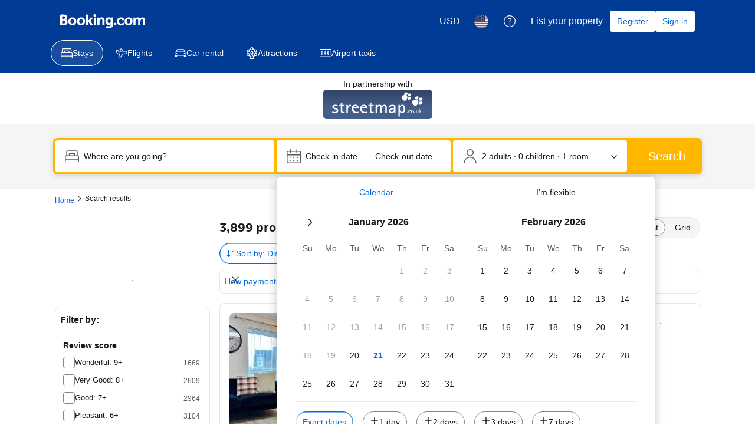

--- FILE ---
content_type: text/html; charset=UTF-8
request_url: https://www.booking.com/searchresults.html?aid=340152&latitude=50.7942847836764&longitude=-1.0989949925375564
body_size: 1820
content:
<!DOCTYPE html>
<html lang="en">
<head>
    <meta charset="utf-8">
    <meta name="viewport" content="width=device-width, initial-scale=1">
    <title></title>
    <style>
        body {
            font-family: "Arial";
        }
    </style>
    <script type="text/javascript">
    window.awsWafCookieDomainList = ['booking.com'];
    window.gokuProps = {
"key":"AQIDAHjcYu/GjX+QlghicBgQ/7bFaQZ+m5FKCMDnO+vTbNg96AHf0QDR8N4FZ0BkUn8kcucXAAAAfjB8BgkqhkiG9w0BBwagbzBtAgEAMGgGCSqGSIb3DQEHATAeBglghkgBZQMEAS4wEQQMuq52ahLIzXS391ltAgEQgDujRkBXrrIUjgs1lAsFcu/9kgpI/IuavohSG7yE1BYsDzpFl4iqc4edkSwfTozI/iGO7lnWq3QC9N4X1w==",
          "iv":"D5491gFTGgAAAQYg",
          "context":"TNc47XBPIVe9EY/spst/uOX1P4ghZKx2DpZR3D/MA2jUqaTnTS3mJNf4X5uvX/vXLsX3BT6H1YjnxEGTuMV+HJDWDTI8YSfjTCAOQVXJqLe6MsxhjGZEFd82khtIzVlfrsh7JvglN7uuATVFw8u8X/aKVIUwiLXXy/Kwfh5ty9NSxG3q7pouYN6K5SbMyMobsQh9410nAS51fYvhbtlIZxguQTTtaqMYoMNwq8/EYpNzFZaji0lh4kLQVe/FI/Gdty36u/M4+nntnvgKIW2gRLRvGe2PBAY3Im6mssoI05mJZvwcy8+1y/XVnRw4XWWH9ytSgxEHP3PirWuVAUsc4D1ZEbTQA15T37o3m+hjgIPl3vCvZ4ljCQ=="
};
    </script>
    <script src="https://d8c14d4960ca.337f8b16.us-east-2.token.awswaf.com/d8c14d4960ca/a18a4859af9c/f81f84a03d17/challenge.js"></script>
</head>
<body>
    <div id="challenge-container"></div>
    <script type="text/javascript">
        AwsWafIntegration.saveReferrer();
        AwsWafIntegration.checkForceRefresh().then((forceRefresh) => {
            if (forceRefresh) {
                AwsWafIntegration.forceRefreshToken().then(() => {
                    window.location.reload(true);
                });
            } else {
                AwsWafIntegration.getToken().then(() => {
                    window.location.reload(true);
                });
            }
        });
    </script>
    <noscript>
        <h1>JavaScript is disabled</h1>
        In order to continue, we need to verify that you're not a robot.
        This requires JavaScript. Enable JavaScript and then reload the page.
    </noscript>
</body>
</html>

--- FILE ---
content_type: text/javascript
request_url: https://cf.bstatic.com/psb/capla/static/js/04ef2e3f.77509b33.chunk.js
body_size: 151775
content:
/*! For license information please see 04ef2e3f.77509b33.chunk.js.LICENSE.txt */
(self["b-search-web-searchresults__LOADABLE_LOADED_CHUNKS__"]=self["b-search-web-searchresults__LOADABLE_LOADED_CHUNKS__"]||[]).push([["04ef2e3f","89b9cb84","d7207ba3","5ed5936e","e6166e42","d6995ce5","6102ad40","e2b9c4e7","096600c1","bc9192ec","b4f44650","e9718a09","9bdc8b68","86da9086","5e1643e3","961d6495","a4e0fa6b","38aafd68"],{"9e2f6208":(e,t,n)=>{"use strict";n.d(t,{g:()=>r});var i=n("abab1afe");var a=n("c44dcb0c");const r=e=>((e,t)=>e<1?null:e>=1&&e<2?{ratingAdjective:t.trans((0,i.t)("review_adj_bad")),a11yRatingAdjective:t.trans((0,i.t)("a11y_adjective_rating",{variables:{rating_adjective:"1"}}))}:e<3?{ratingAdjective:t.trans((0,i.t)("review_adj_very_poor")),a11yRatingAdjective:t.trans((0,i.t)("a11y_adjective_rating",{variables:{rating_adjective:"2"}}))}:e<4?{ratingAdjective:t.trans((0,i.t)("review_adj_poor")),a11yRatingAdjective:t.trans((0,i.t)("a11y_adjective_rating",{variables:{rating_adjective:"3"}}))}:e<5?{ratingAdjective:t.trans((0,i.t)("review_adj_disappointing")),a11yRatingAdjective:t.trans((0,i.t)("a11y_adjective_rating",{variables:{rating_adjective:"4"}}))}:e<6?{ratingAdjective:t.trans((0,i.t)("review_adj_average_passable")),a11yRatingAdjective:t.trans((0,i.t)("a11y_adjective_rating",{variables:{rating_adjective:"5"}}))}:e<7?{ratingAdjective:t.trans((0,i.t)("review_adj_pleasant")),a11yRatingAdjective:t.trans((0,i.t)("a11y_adjective_rating",{variables:{rating_adjective:"6"}}))}:e<8?{ratingAdjective:t.trans((0,i.t)("review_adj_good")),a11yRatingAdjective:t.trans((0,i.t)("a11y_adjective_rating",{variables:{rating_adjective:"7"}}))}:e<8.6?{ratingAdjective:t.trans((0,i.t)("review_adj_very_good")),a11yRatingAdjective:t.trans((0,i.t)("a11y_adjective_rating",{variables:{rating_adjective:"8"}}))}:e<9?{ratingAdjective:t.trans((0,i.t)("review_adj_fabulous")),a11yRatingAdjective:t.trans((0,i.t)("a11y_adjective_rating",{variables:{rating_adjective:"9"}}))}:e<9.5?{ratingAdjective:t.trans((0,i.t)("review_adj_superb")),a11yRatingAdjective:t.trans((0,i.t)("a11y_adjective_rating",{variables:{rating_adjective:"10"}}))}:e>=9.5?{ratingAdjective:t.trans((0,i.t)("review_adj_exceptional")),a11yRatingAdjective:t.trans((0,i.t)("a11y_adjective_rating",{variables:{rating_adjective:"11"}}))}:null)(e,(0,a.useI18n)())},"7e7c8cf4":(e,t,n)=>{"use strict";n.d(t,{t:()=>l});var i=n("ead71eb0"),a=n("baae01e7"),r=n.n(a);function l(){const e=(0,i.useRef)(!1);return r()((()=>(e.current=!0,()=>{e.current=!1})),[]),e.current}},d0989236:(e,t,n)=>{"use strict";n.d(t,{B:()=>r});var i=n("43a4d203"),a=n("dc6d28ff");function r(){const e=(0,a.getRequestContext)();return{get acceptHeader(){return e.getAcceptHeader()},get actionName(){return e.getActionName()},get affiliate(){return e.getAffiliate()},get basePageUrl(){return e.getBasePageUrl()},get body(){return e.getBody()},get bPlatformEnvironment(){return e.getBPlatformEnvironment()},get CDNOrigin(){return e.getCDNOrigin()},get CSPNonce(){return e.getCSPNonce()},get CSRFToken(){return e.getCSRFToken()},get currency(){return e.getCurrency()},get encryptedCommonOauthState(){return e.getEncryptedCommonOauthState()},get ETSerializedState(){return e.getETSerializedState()},get isInternalIp(){return e.isInternalIp()},get isInternalUser(){return e.isInternalUser()},get isLanding(){return e.isLanding()},get isNormalRequest(){return e.isNormalRequest()},get isRobotRequest(){return e.isRobotRequest()},get language(){return e.getLanguage()},get pageviewId(){return e.getPageviewId()},get partnerIdentity(){return e.getPartnerIdentity()},get publicPath(){return e.getPublicPath()},get sessions(){return e.getSessions()},get siteId(){return e.getSiteId()},get siteType(){return e.getSiteType()},get staffIdentity(){return e.getStaffIdentity()},get userAgent(){return e.getUserAgent()},get userIdentity(){return e.getUserIdentity()},get visitorCountry(){return e.getVisitorCountry()},get visitorCountryRegion(){return e.getVisitorCountryRegion()},get visitorIP(){return e.getVisitorIP()},get visitorUfi(){return e.getVisitorUfi()},get isCnDomain(){var t;return null===e||void 0===e||null===(t=e.getBasePageUrl())||void 0===t||null===(t=t.host)||void 0===t?void 0:t.endsWith("booking.cn")},get unpackedGuestAccessToken(){return e.getUnpackedGuestAccessToken()},get isLoggedIn(){var t;const n=null===(t=e.getUnpackedGuestAccessToken())||void 0===t?void 0:t.authenticatorAssuranceLevel;return!!n&&n>=i.AuthenticatorAssuranceLevel.AAL1}}}},"08d1deb8":(e,t,n)=>{"use strict";n.d(t,{Z:()=>E});var i=n("ead71eb0"),a=n.n(i),r=n("8521b397"),l=n.n(r),o=n("8d6282b8"),s=n.n(o),d=n("6222292b"),c=n("c44dcb0c"),u=n("76ad4fbf"),m=n("f4580ea7"),v=n("9dbc301b");const p="c03fb03748",f="bfe50ba0b8",g="bccd384616",k="af14c1311d",h="a97e0ac4cf",_="aa4fef4db9";const E=function(e){let{title:t,groups:n,formatFiltersCount:r,onChange:o=s(),onAfterExpandOrCollapse:E=s(),variant:S="desktop",className:b,filtersSearchWidget:N,noBorder:y,headerEnd:T,noBorderRadius:C}=e;const R=(0,c.useI18n)(),{state:{groups:P,appliedFilters:I},handleGroupChange:F}=(0,v.ZP)({groups:n,onChange:o});if(!n.length)return null;let O=t?a().createElement(d.Title,{className:k,variant:"strong_1",title:t,titleTagName:"h2"}):null;return T&&(O=a().createElement(d.Stack,{direction:"row",justifyContent:"space-between",alignItems:"center",gap:3,className:g},a().createElement(d.Title,{variant:"strong_1",title:t,titleTagName:"h2"}),T)),a().createElement(d.Container,{className:l()(p,y&&f,"tablet"===S&&h,b,C&&_),attributes:{"data-testid":"filters-sidebar",role:"region","aria-label":R.trans((0,c.t)("a11y_food_sr_filters"))},fullWidth:!0},O,P.map(((e,t)=>a().createElement(i.Fragment,{key:e.field},a().createElement(u.Z,{isDivided:0!==t,group:e,appliedFilters:I,formatFiltersCount:r,onAfterExpandOrCollapse:E,onChange:F,variant:S}),null!==N&&void 0!==N&&N.widgetElement&&(null===N||void 0===N?void 0:N.positionAfterGroupId)===e.field?a().createElement(a().Fragment,null,a().createElement(m.Z,{variant:S}),N.widgetElement):null))))}},de4a3ce2:(e,t,n)=>{"use strict";n.d(t,{Z:()=>p});var i=n("3d054e81"),a=n("ead71eb0"),r=n.n(a);const l=function(){return a.createElement("svg",{xmlns:"http://www.w3.org/2000/svg",viewBox:"0 0 80 32"},a.createElement("g",{fill:"none"},a.createElement("rect",{width:80,height:32.049,fill:"#004cb8",rx:4}),a.createElement("path",{fill:"#fff",d:"m44.9668352 5.5533056c.216944 0 .339024.090062.3661543.269157l.0058137.082203v6.00384c0 .598784.15488 1.081728.468224 1.446784.311552.365184.752384.546944 1.318784.546944.8360411 0 1.5222034-.3462224 2.0583844-1.0386671l.1210716-.1659409v-6.79296c0-.204512.088396-.320138.2661313-.345849l.0816447-.005511h2.201984c.203392 0 .318388.090062.343959.269157l.005481.082203v9.97056c0 .204512-.089572.318864-.267687.3442565l-.081753.0054395h-1.787008c-.2109806 0-.3651605-.0750446-.4590737-.2251337l-.0419183-.0812983-.26176-.635136c-.290944.26304-.542208.467328-.752256.612736-.210048.147072-.507904.282112-.893568.406656-.385664.12288-.81088.185216-1.275648.185216-1.220608 0-2.186496-.375552-2.8992-1.128448-.6602514-.6974537-1.0146749-1.6397022-1.0619382-2.8224411l-.0054538-.2772069v-6.3552c0-.204512.094864-.320138.283563-.345849l.086613-.005511zm12.803968-.35456c1.773184 0 3.117824.562432 4.033664 1.687424.140112.165088.140476.320866.0022925.4651045l-.0677005.0611035-1.1776 1.095552c-.173824.131456-.34944.108928-.523392-.065792-.624896-.657664-1.358336-.986496-2.201856-.986496-.521728 0-.940032.07616-1.253376.230144-.311552.15232-.468224.361728-.468224.624768 0 .306304.19968.559104.59904.756352.401152.195584 1.057152.375552 1.972992.536576 2.49984.422272 3.749632 1.5264 3.749632 3.309056 0 1.079936-.42176 1.934976-1.263616 2.5632-.843648.628224-1.874816.941568-3.095424.941568-1.265408 0-2.306944-.266624-3.128192-.799616-.821248-.53312-1.39968-1.208064-1.733632-2.026752-.088928-.192304-.049966-.338254.116886-.44128l.079338-.041536 1.656192-.744192c.218624-.102144.37184-.043264.457984.174848.175616.453376.480256.825472.91584 1.117952s.958976.437888 1.570176.437888c.507776 0 .919296-.095232 1.230848-.283776.313344-.190464.468352-.446592.468352-.768512 0-.365184-.203136-.655872-.609408-.875776-.408064-.219776-1.119104-.423936-2.136576-.612608-1.031168-.190336-1.84896-.558976-2.451584-1.107712-.604288-.546816-.9056-1.230464-.9056-2.049152 0-.977792.37888-1.756672 1.134592-2.332928.754048-.576384 1.764608-.865408 3.028352-.865408zm-36.68096 0c1.642496 0 2.928512.507136 3.858176 1.523072.929664 1.014144 1.394432 2.289664 1.394432 3.823104v.700928c0 .233728-.115328.35136-.347648.35136h-7.499392c.160128.671488.476928 1.21152.948608 1.621632.47168.408448 1.07264.612736 1.79904.612736.988288 0 1.742336-.408448 2.265728-1.227136.087808-.131456.225536-.15232.414848-.065664l1.874816.78912c.21696.072704.268544.204288.151552.394624-1.06048 1.79648-2.628864 2.694784-4.706944 2.694784-1.570048 0-2.902528-.526208-4.000896-1.576704-1.096704-1.052288-1.645952-2.397056-1.645952-4.03264 0-1.635456.545792-2.980224 1.635584-4.032512 1.089792-1.050624 2.375808-1.576704 3.858048-1.576704zm-12.376576-5.1987456c2.16 0 4.13952.7363072 5.660544 1.9553792.07296.0590464.118144.1424.125056.232704.010368.0937728-.017408.1840768-.076416.2570112-.388992.4688768-1.19808 1.4448384-1.59744 1.9241344-.059008.0729344-.14592.11808-.239616.1250304-.093824.0069504-.184064-.0243072-.253568-.0833536-.958464-.8127232-2.226048-1.3059072-3.61856-1.3059072-2.976256 0-5.389824 2.3757312-5.389824 5.1542272s2.413568 5.036032 5.389824 5.036032c1.156352 0 2.226048-.340352 3.10464-.92032v-2.250624h-2.54912c-.09024 0-.18048-.034688-.246528-.100736-.062464-.06592-.100736-.152832-.100736-.246528v-2.181248c0-.093696.038272-.180608.100736-.246528.066048-.062592.156288-.100736.246528-.100736h5.025152c.190976 0 .347264.156288.347264.347264v6.307328c0 .208384-.09024.402816-.25344.538368-1.524608 1.219072-3.51104 1.955328-5.674496 1.955328-4.8098688 0-8.7132672-3.646848-8.7132672-8.1376 0-4.4942592 3.9033984-8.2592256 8.7132672-8.2592256zm24.552448 5.1987456c1.220608 0 2.162304.332288 2.823424.996864.6138971.61710629.9427154 1.47006759.9865573 2.56011373l.0050587.25575827v6.793088c0 .2044-.08967.318738-.2677238.3441288l-.0817162.0054392h-2.200192c-.203392 0-.318486-.088788-.3440815-.2674788l-.0054865-.0820892v-6.026368c0-1.315328-.602496-1.972992-1.809408-1.972992-.406272 0-.814336.124672-1.220608.373888-.33856.20618667-.6125867.42801778-.82008.66556741l-.116496.14441659v6.815488c0 .2044-.094864.318738-.2846778.3441288l-.0871622.0054392h-2.179584c-.215376 0-.337162-.088788-.3642433-.2674788l-.0058047-.0820892v-9.970688c0-.2044.094864-.320012.2834773-.34572125l.0865707-.00551075h1.7888c.2109806 0 .3587657.08134531.4422269.24194015l.0363651.08689185.284032.6144c.929664-.818688 1.947136-1.227136 3.050752-1.227136zm7.523712.265216c.216832 0 .337526.090062.3643115.26907125l.0057365.08216075v9.970688c0 .204512-.09359.318766-.2829995.344134l-.0870485.005434h-2.179584c-.216944 0-.337652-.08869-.3644393-.267442l-.0057367-.082126v-9.970688c0-.2044.09359-.320012.2830852-.34572125l.0870908-.00551075zm-19.699584 2.211456c-.63872 0-1.174144.162688-1.602816.49152s-.736896.756352-.926208 1.282432h5.013248c-.101504-.49664-.383872-.917248-.848768-1.259904-.46656-.342656-1.01056-.514048-1.635456-.514048z",transform:"translate(9 7)"}),a.createElement("path",{fill:"#febb02",d:"m37.6090112 2.1196288c0 .5691264.204288 1.058944.614656 1.4694272.410496.4084992.900224.6147328 1.469312.6147328s1.058816-.2062336 1.469312-.6147328c.408448-.4104832.614656-.9003008.614656-1.4694272s-.206208-1.0589312-.614656-1.4694272c-.410496-.4104832-.900224-.6147328-1.469312-.6147328s-1.058816.2042496-1.469312.6147328c-.410368.410496-.614656.9003008-.614656 1.4694272z",transform:"translate(9 7)"})))};var o=n("6222292b"),s=n("abab1afe"),d=n("c44dcb0c"),c=n("8521b397"),u=n.n(c);const m="f4e2bdcdc7";var v=n("43bedd84");const p=e=>{const{size:t,className:n}=(e=>"deal-badge"===e?{className:m}:{size:e})(e.size),{trans:a}=(0,d.useI18n)(),c=e.ariaLabel||a((0,s.t)("www_ge_screenreader_generic_logo",{variables:{b_companyname:v.p}}));return r().createElement(o.Icon,(0,i.Z)({},e,{size:t,svg:l,ariaLabel:c,className:u()([e.className,n])}))}},"32a50f87":(e,t,n)=>{"use strict";n.d(t,{Z:()=>N});var i=n("ead71eb0"),a=n.n(i),r=n("6222292b"),l=n("c44dcb0c"),o=n("8521b397"),s=n.n(o),d=n("abab1afe"),c=n("3d054e81");const u="a551cf1594",m="a9a22dcd7d",v="e1ca2942a5";const p=function(e){let{item:t,stopEventPropagation:n,linksNewTab:i,onDateItemClick:o}=e;return a().createElement("a",(0,c.Z)({href:t.link,className:u,"data-testid":"list-item"},o?{onClick:e=>{var t;(null===o||void 0===o||o(e),n)&&(null===(t=e.stopPropagation)||void 0===t||t.call(e))}}:void 0,i?{target:"_blank"}:void 0),a().createElement(r.Text,{variant:"strong_2",className:m},t.checkinFormatted,"\xa0\u2013 ",t.checkoutFormatted),a().createElement(r.Text,{variant:"small_1"},a().createElement(l.Trans,{tag:"av_calendar_num_nights",num_exception:parseInt(String(t.lengthOfStay),10),variables:{b_num_nights:t.lengthOfStay}})),a().createElement(r.Text,{variant:"small_1",className:v},a().createElement(l.Trans,{tag:"av_calendar_from_price",variables:{b_from_price:t.pricePretty}})))},f="d712b449c6",g="a12b50f8e3";const k=function(e){let{items:t,urgency:n=!0,extraLarge:i,stopEventPropagation:o,onDateItemClick:c,onAfterNavigate:u,linksNewTab:m}=e;const v=(0,l.useI18n)(),k=n?v.trans((0,d.t)("deals_sr_av_calendar_availability_urgency")):v.trans((0,d.t)("sr_av_calendar_best_available_options"));return a().createElement(r.Stack,null,a().createElement(r.Text,{variant:"small_1"},k),a().createElement(r.Carousel,{size:"medium",attributes:{"data-testid":"next-available-dates-carousel",onClick:e=>{var t,n;e&&o&&(null===(t=e.stopPropagation)||void 0===t||t.call(e),null===(n=e.preventDefault)||void 0===n||n.call(e))}},nextButtonAriaLabel:v.trans((0,d.t)("sxp_carousel_accessibility_next")),previousButtonAriaLabel:v.trans((0,d.t)("sxp_carousel_accessibility_previous")),onAfterNavigate:u},t.map((e=>a().createElement(r.Carousel.Item,{key:e.link,className:s()(i&&[f,g])},a().createElement(p,{item:e,key:e.link,stopEventPropagation:o,onDateItemClick:c,linksNewTab:m}))))))},h="ddf2554a1e",_="efc493a846",E="c2f293f0d8",S="cbac9ea3d4";const b=function(e){let{propertyUrl:t,linksNewTab:n,onPropertyLinkClick:i=()=>{}}=e;if(!t)return null;const o={"data-testid":"property-link",...n&&{target:"_blank"}};return a().createElement("div",{className:_},a().createElement(r.Button,{variant:"secondary",wide:!0,href:t,attributes:o,className:E,onClick:()=>{i()}},a().createElement(l.Trans,{tag:"m_hotel_sr_sold_out_see_property_anyway"})))};const N=function(e){let{items:t,urgency:n,message:i,isErrorNoItems:o,propertyPageURL:s,linksNewTab:d,stopEventPropagation:c,extraLarge:u,onDateItemClick:m,onAfterNavigate:v}=e,p=null;return null!==t&&void 0!==t&&t.length?p=a().createElement(k,{items:t,urgency:n,extraLarge:u,linksNewTab:d,stopEventPropagation:c,onDateItemClick:m,onAfterNavigate:v}):o||(p=a().createElement(r.Stack,{direction:"row"},a().createElement(r.Spinner,{className:S}),a().createElement(r.Text,{variant:"body_2"},a().createElement(l.Trans,{tag:"av_calendar_checking_other_dates"})))),a().createElement(a().Fragment,null,i||p?a().createElement(r.Stack,null,i?a().createElement(r.Alert,{className:h,text:i,variant:"error",inline:!0}):null,p):null,a().createElement(b,{linksNewTab:d,propertyUrl:s}))}},e0ca646b:(e,t,n)=>{"use strict";n.d(t,{v:()=>D});var i=n("ead71eb0"),a=n.n(i),r=n("fab4dfb2"),l=n("6222292b"),o=n("f847a036");const s="d9ca36567f",d="f75c9d2144",c=e=>{let{title:t=""}=e;return a().createElement("span",{className:s},a().createElement(l.Icon,{className:d,svg:a().createElement(o.default,null)}),t)};var u=n("8521b397"),m=n.n(u);const v="ff6b37379d",p="b05b8a0954",f="c8af82d2b7",g="d32d600357",k="ac25a92a7f",h=e=>{let{title:t,logoSrc:n="",logoAlt:i="",showLogoAboveTitle:r=!1}=e;const l=m()(v,r&&k);return a().createElement("span",{className:l},n&&a().createElement("span",{className:p},a().createElement("img",{src:n,className:g,alt:i})),a().createElement("span",{className:f},t))},_="ff88af538a",E="c1b4a8ce3f",S="e9ee604bed",b="e335699c56",N="bc6336c478",y=e=>{let{title:t,logoSrc:n="",logoAlt:i="",showLogoAboveTitle:r=!1,highlightColor:l=""}=e;const o=m()(_,r&&N);return a().createElement("span",{className:o,"data-testid":"rocket-points-badge"},n&&a().createElement("span",{className:E},a().createElement("img",{src:n,className:b,alt:i})),a().createElement("span",{className:S,style:{backgroundColor:l||"var(--bui_color_brand_primary_background)"},dangerouslySetInnerHTML:{__html:t}}))},T="ed3056f9f7",C=e=>{let{title:t=""}=e;return a().createElement("span",{className:T,"data-testid":"rocket-discount-badge"},t)};var R=n("3d054e81");const P=e=>{let{title:t="",hidePopover:n=!1,popover:i="",tncMessage:r="",tncUrl:o="",backgroundColorLight:s="",foregroundColorLight:d=""}=e;const c=Boolean(r&&o),u={},m={"--bui_color_constructive_border":s,"--bui_color_constructive_background_dynamic":s,"--bui_color_on_constructive_background_dynamic":d};Object.entries(m).forEach((e=>{let[t,n]=e;n&&(u[t]=n)}));const v=e=>a().createElement("span",(0,R.Z)({},e,{"data-testid":"loyalty-badge-standardised",style:u}),a().createElement(l.Badge,{text:t,variant:"constructive"}));return a().createElement(a().Fragment,null,n||!i&&!c?v():a().createElement(l.Popover,{triggerType:"hover",position:"bottom"},a().createElement(l.Popover.Trigger,null,(e=>v(e))),a().createElement(l.Popover.Content,null,a().createElement(l.Text,{variant:"small_1"},a().createElement(l.Stack,null,i&&a().createElement("span",{"data-testid":"loyalty-badge-standardised__popover-text"},i),c&&a().createElement(l.Link,{text:r,href:o,attributes:{target:"_blank","data-testid":"loyalty-badge-standardised__tnc-link"},onClick:e=>e.stopPropagation()}))))))},I={mile:h,point:h,instantReward:c,custom:h,rocketMiles:y,rocketMilesDiscount:C},F=e=>{const{variant:t,isStandardised:n}=e;if(n||t===r.D.CASH)return a().createElement(P,e);const i=I[t??""];return i?a().createElement(i,e):(console.error("The variant is not supported"),null)},O="e0e0b9e261",A="bbcfab01c2",w="abfdc040be",D=e=>{let{badges:t=[],align:n="start"}=e;const i=m()(O,"end"===n&&w),r=m()(A);return t.length?a().createElement("div",{className:i},t.map((e=>a().createElement("span",{key:e.key,className:r},a().createElement(F,(0,R.Z)({styleName:r},e)))))):null}},ec90689a:(e,t,n)=>{"use strict";n.d(t,{Z:()=>d});var i=n("ead71eb0"),a=n.n(i),r=n("6222292b"),l=n("abab1afe"),o=n("c44dcb0c"),s=n("9e2f6208");const d=e=>{const{score:t,scoreFormatted:n,size:d,alignment:c,variant:u,reviewCount:m,showRating:v,className:p,inline:f,isExternal:g,reviewCountFormatted:k}=e,h=(0,o.useI18n)(),_=(0,s.g)(t),{a11yRatingAdjective:E="",ratingAdjective:S=""}=_||{},b=(0,i.useMemo)((()=>n||(t>=10?"10":t<=0?"0":t.toFixed(1))),[t,n]),N=(0,i.useMemo)((()=>{if(m)return k||(g?h.trans((0,l.t)("extl_reviews_no_bcom_reviews",{variables:{total_num_reviews:m.toLocaleString(h.language)},num_exception:m})):h.trans((0,l.t)("m_pp_num_reviews_entry",{variables:{num_reviews:m.toLocaleString(h.language)},num_exception:m})))}),[g,m,h,k]);return a().createElement(r.ReviewScore,{className:p,score:b,scoreAriaLabel:h.trans((0,l.t)("a11y_rating_score_for_screenreader",{variables:{review_score_number:b}})),rating:v?S:void 0,reviewCount:N,ratingReviewAriaLabel:E,size:d,inline:f,alignment:c,variant:u})}},ad12bdbb:(e,t,n)=>{"use strict";n.d(t,{IK:()=>i.IK,Uj:()=>i.Uj,ZP:()=>a,sh:()=>i.sh});var i=n("1ceaea8e");const a=i.ZP},"54dfc29f":(e,t,n)=>{"use strict";n.d(t,{Vs:()=>Te,a9:()=>se,nk:()=>ie,mV:()=>fe});var i=n("ead71eb0"),a=n.n(i),r=n("3d054e81"),l=n("8521b397"),o=n.n(l),s=n("0c68dce6"),d=n("6222292b"),c=n("77a90307");const u=function(e){const t=e.additionalClasses||[],n=e.textVariant||"headline_3";return a().createElement(d.Text,{variant:n,className:o()(...t),tagName:"span",attributes:{"data-testid":"price-and-discounted-price","aria-hidden":!0,onMouseEnter:()=>{var t;null!==(t=e.onHoverTracking)&&void 0!==t&&t.finalPrice&&e.onHoverTracking.finalPrice()},...e.attributes}},e.useRounding?e.priceBreakdown.headlinePrice.userAmount.formattedRoundedAmount:e.priceBreakdown.headlinePrice.userAmount.formattedAmount)};var m=n("3d87a502"),v=n("c44dcb0c");const p=function(e){return a().createElement(d.HiddenVisually,null,e.priceBreakdown.strikethroughPrice?a().createElement(v.Trans,{tag:"a11y_vm_sr_rt_original_current_price_currency",variables:{original_price_with_currency:e.useRounding?e.priceBreakdown.strikethroughPrice.userAmount.formattedRoundedAmount:e.priceBreakdown.strikethroughPrice.userAmount.formattedAmount,current_price_with_currency:e.useRounding?e.priceBreakdown.headlinePrice.userAmount.formattedRoundedAmount:e.priceBreakdown.headlinePrice.userAmount.formattedAmount},num_exception:e.priceBreakdown.headlinePrice.userAmount.rawAmount}):a().createElement(v.Trans,{tag:"a11y_vm_sr_rt_generic_price_currency",variables:{generic_price_with_currency:e.useRounding?e.priceBreakdown.headlinePrice.userAmount.formattedRoundedAmount:e.priceBreakdown.headlinePrice.userAmount.formattedAmount}}))};var f=n("aacf8ce8");let g=function(e){return e.TOTAL_PRICE_TEXT="total_text",e.TOOLTIP_TOTAL_PRICE_TEXT="tooltip_total_text",e.TOOLTIP_FOOTNOTE_TEXTS="tooltip_footnote_text",e.PER_NIGHT_TEXT_PREFIX="per_night_amount_prefix",e.PER_NIGHT_TEXT_SUFFIX="amount_per_night_suffix",e}({});var k=n("cef1162e"),h=n("25583728");const _=function(e){var t;if(!(null!==e.priceBreakdown.strikethroughPrice)||!e.priceBreakdown.allDiscounts.length)return null;const n=new k.Z(e.priceBreakdown),i="discountsGrid-",r=a().createElement(d.Grid,{key:"priceBeforeDiscountGrid",className:h.Z.priceBreakdownRow},a().createElement(d.Grid.Column,{key:"priceBeforeDiscountGridName",size:8},a().createElement(d.Text,{variant:"body_2",align:"start"},e.priceBreakdown.strikethroughPrice.name)),a().createElement(d.Grid.Column,{key:"priceBeforeDiscountGridValue",size:4},a().createElement(d.Text,{variant:"body_2",align:"end"},e.priceBreakdown.strikethroughPrice.userAmount.formattedAmount))),l=e.priceBreakdown.allDiscounts.map((e=>a().createElement(a().Fragment,{key:i+e.copy},a().createElement(d.Grid,{className:h.Z.priceBreakdownRow},a().createElement(d.Grid.Column,{key:i+e.copy+"-name",size:8},a().createElement(d.Text,{variant:"body_2",align:"start"},e.copy)),a().createElement(d.Grid.Column,{key:i+e.copy+"-value",size:4},a().createElement(d.Text,{variant:"body_2",align:"end",className:h.Z.noWrapHelper},"-\xa0",e.userAmount.formattedAmount))),e.copyAlt?a().createElement(d.Text,{key:i+e.copy+"-description",className:h.Z.priceBreakdownDescriptionRow,variant:"small_1",align:"start",color:"neutral_alt"},e.copyAlt):null))),o=a().createElement(d.Divider,{key:"horizontalLine-subtotal",className:h.Z.priceBreakdownRow}),s=a().createElement(a().Fragment,{key:"subtotalPriceGridWrapper"},a().createElement(d.Grid,{key:"subtotalPriceGrid",className:h.Z.priceBreakdownRow},a().createElement(d.Grid.Column,{key:"subtotalPriceGridName",size:8},a().createElement(d.Text,{variant:"strong_2",align:"start"},n.getFirstTranslationByKey(g.TOOLTIP_TOTAL_PRICE_TEXT)??e.priceBreakdown.headlinePrice.name)),a().createElement(d.Grid.Column,{key:"subtotalPriceGridValue",size:4},a().createElement(d.Text,{variant:"strong_2",align:"end"},e.priceBreakdown.headlinePrice.userAmount.formattedAmount))),n.getConfigByKey(f.hz.DISPLAY_PRICE_PER_NIGHT)&&e.priceBreakdown.chargesInfo?a().createElement(d.Text,{className:h.Z.priceBreakdownDescriptionRow,variant:"small_1",align:"end",color:"neutral_alt"},e.priceBreakdown.chargesInfo):null);let c=null;return n.getConfigByKey(f.hz.DISPLAY_PRICE_PER_NIGHT)&&null!==(t=n.getTranslationsByKey(g.TOOLTIP_FOOTNOTE_TEXTS))&&void 0!==t&&t.length&&(c=a().createElement(a().Fragment,{key:"popup-footnotes"},a().createElement(d.Divider,{key:"horizontalLine-footnotes",className:h.Z.priceBreakdownRow}),n.getTranslationsByKey(g.TOOLTIP_FOOTNOTE_TEXTS).map((e=>a().createElement("div",{key:e},a().createElement(d.Text,{variant:"small_1",align:"start",color:"neutral_alt"},e)))))),a().createElement(a().Fragment,null,r,l,o,s,c)};const E=function(e){var t;if(null==e.priceSearchConfig)return null;const n=e.additionalClasses||[],i=Number(e.priceSearchConfig.numAdults)||2,r=Number(e.priceSearchConfig.numChildren)||0,l=Number(e.priceSearchConfig.numNights)||1,s=e.priceSearchConfig.isGroupSearch||!1,c=(null===(t=e.priceSearchConfig)||void 0===t?void 0:t.showWeeksInsteadOfNights)||!1,u="price-for-x-nights";let m,p=!c&&e.isMDot||l%7!==0?a().createElement(v.Trans,{tag:"prd_sr_card_nights_above_price",variables:{n_of_nights:l},num_exception:l,key:"num_nights_copy"}):a().createElement(v.Trans,{tag:"bh_prd_sr_card_weeks_above_price",variables:{num_weeks:l/7},num_exception:l/7,key:"num_weeks_copy"}),f=e.isMDot?a().createElement(v.Trans,{tag:"m_prd_sr_card_adults_above_price",variables:{n_of_adults:i},num_exception:i,key:"num_adults_copy"}):a().createElement(v.Trans,{tag:"prd_sr_card_adults_above_price",variables:{n_of_adults:i},num_exception:i,key:"num_adults_copy"});if(e.isMDot&&(p=a().createElement("b",null,p),f=a().createElement("b",null,f)),r>0&&(m=a().createElement(v.Trans,{tag:"prd_sr_card_children_above_price",variables:{n_of_children:r},num_exception:r}),e.isMDot&&(m=a().createElement("b",null,m))),e.isMDot&&s&&r>0)return a().createElement(d.Text,{className:o()(...n),variant:"small_1",attributes:{"data-testid":u}},a().createElement(v.Trans,{tag:"m_prd_sr_card_nights_adults_children_nights_parent",variables:{m_prd_sr_card_nights_above_price:"<0/>",m_prd_sr_card_adults_above_price:"<1/>",m_prd_sr_card_children_above_price:"<2/>"},components:[p,f,m]}));if(e.isMDot&&s)return a().createElement(d.Text,{className:o()(...n),variant:"small_1",attributes:{"data-testid":u}},a().createElement(v.Trans,{tag:"m_prd_sr_card_nights_adults_parent",variables:{m_prd_sr_card_nights_above_price:"<0/>",m_prd_sr_card_adults_above_price:"<1/>"},components:[p,f]}));if(e.isMDot&&l>1){const e=c&&l%7===0;return a().createElement(d.Text,{className:o()(...n),variant:"small_1",attributes:{"data-testid":u}},e?a().createElement(v.Trans,{tag:"m_sr_hp_price_for_x_weeks_bold",variables:{start_bold:"<0>",end_bold:"</0>",num_weeks:l/7},num_exception:l/7,components:[a().createElement("b",{key:"b"})]}):a().createElement(v.Trans,{tag:"m_sr_hp_price_for_x_nights_bold",variables:{start_bold:"<0>",end_bold:"</0>",num_nights:l},num_exception:l,components:[a().createElement("b",{key:"b"})]}))}return e.isMDot?null:r>0?a().createElement(d.Text,{className:o()(...n),variant:"small_1",color:"neutral_alt",attributes:{"data-testid":u}},a().createElement(v.Trans,{tag:"prd_sr_card_nights_adults_children_parent",variables:{prd_sr_card_nights_above_price:"<0/>",prd_sr_card_adults_above_price:"<1/>",prd_sr_card_children_above_price:"<2/>"},components:[p,f,m]})):a().createElement(d.Text,{className:o()(...n),variant:"small_1",color:"neutral_alt",attributes:{"data-testid":u}},a().createElement(v.Trans,{tag:"prd_sr_card_nights_adults_parent",variables:{prd_sr_card_nights_above_price:"<0/>",prd_sr_card_adults_above_price:"<1/>"},components:[p,f]}))};const S=function(e){const t=e.additionalClasses||[];return null===e.priceBreakdown.strikethroughPrice?null:e.isMDot?a().createElement(d.Text,{variant:e.textVariant||"emphasized_1",className:o()(h.Z.strikethroughPriceMdot,...t),tagName:"span",attributes:{"aria-hidden":!0,...e.attributes}},e.useRounding?e.priceBreakdown.strikethroughPrice.userAmount.formattedRoundedAmount:e.priceBreakdown.strikethroughPrice.userAmount.formattedAmount):a().createElement(d.Text,{variant:e.textVariant||"small_1",className:o()(h.Z.strikethroughPriceDesktop,...t),tagName:"span",attributes:{"aria-hidden":!0,onMouseEnter:()=>{var t;null!==(t=e.onHoverTracking)&&void 0!==t&&t.strikethroughPrice&&e.onHoverTracking.strikethroughPrice()},...e.attributes}},e.useRounding?e.priceBreakdown.strikethroughPrice.userAmount.formattedRoundedAmount:e.priceBreakdown.strikethroughPrice.userAmount.formattedAmount)};const b=function(e){if(""===e.priceBreakdown.chargesInfo)return null;const t=e.additionalClasses||[];return a().createElement(d.Text,{className:o()(...t),variant:"small_1",color:"neutral_alt",attributes:{"data-testid":"taxes-and-charges"}},e.priceBreakdown.chargesInfo)},N=e=>{var t;const n=null!==e.priceBreakdown.strikethroughPrice,i=void 0===e.displayBreakdown||e.displayBreakdown,l=null===e||void 0===e||null===(t=e.priceBreakdown)||void 0===t?void 0:t.absoluteSavings;let v;const f={tabIndex:0};return v=i&&n&&e.priceBreakdown.allDiscounts.length?a().createElement(d.Popover,{triggerType:"hover",size:"auto",containerRef:(0,c.sk)()?void 0:{current:document.body},onOpen:()=>{e.onStrikethroughPriceMouseOver&&e.onStrikethroughPriceMouseOver()}},a().createElement(d.Popover.Trigger,null,(t=>a().createElement("div",(0,r.Z)({},t,f),a().createElement(S,{priceBreakdown:e.priceBreakdown,isMDot:!1,useRounding:!0,additionalClasses:[h.Z.inlineBlockHelper]}),a().createElement("div",{className:o()([h.Z.inlineBlockHelper,h.Z.noWrapHelper])},a().createElement(u,{priceBreakdown:e.priceBreakdown,useRounding:!0,additionalClasses:[h.Z.finalPriceDesktop,h.Z.inlineBlockHelper]}),a().createElement(d.Icon,{className:h.Z.infoIcon,svg:s.default,size:"small",color:"neutral_alt"})),l?a().createElement(m.Z,{priceBreakdown:e.priceBreakdown,isMDot:!1,additionalClasses:[h.Z.inlineBlockHelper]}):null))),a().createElement(d.Popover.Content,null,a().createElement("div",{onClick:e=>e.stopPropagation(),className:h.Z.popoverWrapper},a().createElement(_,{priceBreakdown:e.priceBreakdown})))):a().createElement(a().Fragment,null,a().createElement(S,{priceBreakdown:e.priceBreakdown,isMDot:!1,useRounding:!0,additionalClasses:[h.Z.inlineBlockHelper]}),a().createElement(u,{priceBreakdown:e.priceBreakdown,useRounding:!0,additionalClasses:[h.Z.finalPriceDesktop,h.Z.inlineBlockHelper],onHoverTracking:{finalPrice:e.onFinalPriceMouseOver}})),a().createElement("div",{className:o()(h.Z.priceComponentWrapper),"data-testid":"availability-rate-information"},a().createElement(E,{isMDot:!1,priceSearchConfig:e.priceSearchConfig}),v,a().createElement(p,{priceBreakdown:e.priceBreakdown,useRounding:!0}),a().createElement(b,{priceBreakdown:e.priceBreakdown}))};const y=function(e){var t;if(!e.priceBreakdown.averagePricePerNight)return null;const n=new k.Z(e.priceBreakdown),i=void 0===e.usePrefix||e.usePrefix,r=e.additionalClasses||[],l=e.textVariant||"headline_3";let s=null,c=null;return!e.priceOnly&&i?s=a().createElement(d.Text,{variant:"small_1",color:e.additionalTextColor,className:o()(h.Z.inlineBlockHelper,h.Z.marginRight1Helper)},n.getFirstTranslationByKey(g.PER_NIGHT_TEXT_PREFIX)||""):e.priceOnly||(c=a().createElement(d.Text,{variant:"small_1",color:e.additionalTextColor,className:o()(h.Z.inlineBlockHelper,h.Z.marginLeft1Helper)},n.getFirstTranslationByKey(g.PER_NIGHT_TEXT_SUFFIX)||"")),a().createElement(a().Fragment,null,s,a().createElement(d.Text,{variant:l,color:e.textColor,className:o()(...r),tagName:"span",attributes:{"data-testid":"price-and-discounted-price","aria-hidden":!0,...e.attributes}},null===(t=e.priceBreakdown.averagePricePerNight)||void 0===t?void 0:t.userAmount.formattedRoundedAmount),c)},T=e=>{const t=new k.Z(e.priceBreakdown),n=null!==e.priceBreakdown.strikethroughPrice,a=void 0===e.displayBreakdown||e.displayBreakdown;let l;const m={tabIndex:0},v=i.createElement("div",null,i.createElement(y,{usePrefix:!1,priceBreakdown:e.priceBreakdown}));let f=null;if(t.getFirstTranslationByKey(g.TOTAL_PRICE_TEXT)){const e=[h.Z.inlineBlockHelper];n||e.push(h.Z.marginRight1Helper),f=i.createElement(d.Text,{variant:"small_1",className:o()(...e),tagName:"span"},t.getFirstTranslationByKey(g.TOTAL_PRICE_TEXT))}return l=a&&n&&e.priceBreakdown.allDiscounts.length?i.createElement(d.Popover,{triggerType:"hover",containerRef:(0,c.sk)()?void 0:{current:document.body},onOpen:()=>{e.onStrikethroughPriceMouseOver&&e.onStrikethroughPriceMouseOver()}},i.createElement(d.Popover.Trigger,null,(t=>i.createElement("div",(0,r.Z)({},t,m),f,i.createElement(S,{textVariant:"small_1",priceBreakdown:e.priceBreakdown,isMDot:!1,useRounding:!0,additionalClasses:[h.Z.inlineBlockHelper]}),i.createElement("div",{className:o()([h.Z.inlineBlockHelper,h.Z.noWrapHelper])},i.createElement(u,{textVariant:"small_1",priceBreakdown:e.priceBreakdown,useRounding:!0,additionalClasses:[h.Z.inlineBlockHelper]}),i.createElement(d.Icon,{className:h.Z.infoIconPerNight,svg:s.default,size:"smallest",color:"neutral_alt"}))))),i.createElement(d.Popover.Content,null,i.createElement("div",{onClick:e=>e.stopPropagation()},i.createElement(_,{priceBreakdown:e.priceBreakdown})))):i.createElement(i.Fragment,null,f,i.createElement(S,{textVariant:"small_1",priceBreakdown:e.priceBreakdown,isMDot:!1,useRounding:!0,additionalClasses:[h.Z.inlineBlockHelper]}),i.createElement(u,{textVariant:"small_1",priceBreakdown:e.priceBreakdown,useRounding:!0,additionalClasses:[h.Z.inlineBlockHelper],onHoverTracking:{finalPrice:e.onFinalPriceMouseOver}})),i.createElement("div",{className:o()(h.Z.priceComponentWrapper),"data-testid":"availability-rate-information"},v,l,i.createElement(p,{priceBreakdown:e.priceBreakdown,useRounding:!0}),i.createElement(E,{isMDot:!1,priceSearchConfig:e.priceSearchConfig}))},C=e=>{const t=new k.Z(e.priceBreakdown),n=null!==e.priceBreakdown.strikethroughPrice,i=void 0===e.displayBreakdown||e.displayBreakdown;let l;const m={tabIndex:0},v=a().createElement("div",null,a().createElement(y,{usePrefix:!1,priceBreakdown:e.priceBreakdown,textVariant:"small_1"}));let f=null;if(t.getFirstTranslationByKey(g.TOTAL_PRICE_TEXT)){const e=[h.Z.inlineBlockHelper];n||e.push(h.Z.marginRight1Helper),f=a().createElement(d.Text,{variant:"small_1",className:o()(...e),tagName:"span"},t.getFirstTranslationByKey(g.TOTAL_PRICE_TEXT))}return l=i&&n&&e.priceBreakdown.allDiscounts.length?a().createElement(d.Popover,{triggerType:"hover",containerRef:(0,c.sk)()?void 0:{current:document.body},onOpen:()=>{e.onStrikethroughPriceMouseOver&&e.onStrikethroughPriceMouseOver()}},a().createElement(d.Popover.Trigger,null,(t=>a().createElement("div",(0,r.Z)({},t,m),f,a().createElement(S,{textVariant:"small_1",priceBreakdown:e.priceBreakdown,isMDot:!1,useRounding:!0,additionalClasses:[h.Z.inlineBlockHelper]}),a().createElement("div",{className:o()([h.Z.inlineBlockHelper,h.Z.noWrapHelper])},a().createElement(u,{textVariant:"headline_3",priceBreakdown:e.priceBreakdown,useRounding:!0,additionalClasses:[h.Z.inlineBlockHelper]}),a().createElement(d.Icon,{className:h.Z.infoIconPerNight,svg:s.default,size:"smallest",color:"neutral_alt"}))))),a().createElement(d.Popover.Content,null,a().createElement("div",{onClick:e=>e.stopPropagation()},a().createElement(_,{priceBreakdown:e.priceBreakdown})))):a().createElement(a().Fragment,null,f,a().createElement(S,{textVariant:"small_1",priceBreakdown:e.priceBreakdown,isMDot:!1,useRounding:!0,additionalClasses:[h.Z.inlineBlockHelper]}),a().createElement(u,{textVariant:"headline_3",priceBreakdown:e.priceBreakdown,useRounding:!0,additionalClasses:[h.Z.inlineBlockHelper],onHoverTracking:{finalPrice:e.onFinalPriceMouseOver}})),a().createElement("div",{className:o()(h.Z.priceComponentWrapper),"data-testid":"availability-rate-information"},v,l,a().createElement(p,{priceBreakdown:e.priceBreakdown,useRounding:!0}),a().createElement(E,{isMDot:!1,priceSearchConfig:e.priceSearchConfig}))},R=e=>a().createElement("div",{className:o()(h.Z.priceComponentWrapper,h.Z.priceAlignRight),"data-testid":"availability-rate-information"},a().createElement(S,{priceBreakdown:e.priceBreakdown,isMDot:!1,useRounding:!0,additionalClasses:[h.Z.inlineBlockHelper]}),a().createElement(u,{priceBreakdown:e.priceBreakdown,useRounding:!0,additionalClasses:[h.Z.finalPriceDesktop,h.Z.inlineBlockHelper],onHoverTracking:{finalPrice:e.onFinalPriceMouseOver}}),a().createElement(p,{priceBreakdown:e.priceBreakdown,useRounding:!0}),a().createElement(b,{priceBreakdown:e.priceBreakdown})),P=e=>{const t=new k.Z(e.priceBreakdown),n=null!==e.priceBreakdown.strikethroughPrice,a=i.createElement("div",null,i.createElement(y,{priceBreakdown:e.priceBreakdown}));let r=null;if(t.getFirstTranslationByKey(g.TOTAL_PRICE_TEXT)){const e=[h.Z.inlineBlockHelper];n||e.push(h.Z.marginRight1Helper),r=i.createElement(d.Text,{variant:"small_1",className:o()(...e),tagName:"span"},t.getFirstTranslationByKey(g.TOTAL_PRICE_TEXT))}const l=i.createElement(i.Fragment,null,r,i.createElement(S,{textVariant:"small_1",priceBreakdown:e.priceBreakdown,isMDot:!1,useRounding:!0,additionalClasses:[h.Z.inlineBlockHelper]}),i.createElement(u,{textVariant:"small_1",priceBreakdown:e.priceBreakdown,useRounding:!0,additionalClasses:[h.Z.inlineBlockHelper],onHoverTracking:{finalPrice:e.onFinalPriceMouseOver}}));return i.createElement("div",{className:o()(h.Z.priceComponentWrapper,h.Z.priceAlignRight),"data-testid":"availability-rate-information"},a,l,i.createElement(p,{priceBreakdown:e.priceBreakdown,useRounding:!0}),i.createElement(E,{isMDot:!1,priceSearchConfig:e.priceSearchConfig}))},I=e=>{const t=new k.Z(e.priceBreakdown),n=null!==e.priceBreakdown.strikethroughPrice,i=a().createElement("div",null,a().createElement(y,{priceBreakdown:e.priceBreakdown,textVariant:"small_1"}));let r=null;if(t.getFirstTranslationByKey(g.TOTAL_PRICE_TEXT)){const e=[h.Z.inlineBlockHelper];n||e.push(h.Z.marginRight1Helper),r=a().createElement(d.Text,{variant:"small_1",className:o()(...e),tagName:"span"},t.getFirstTranslationByKey(g.TOTAL_PRICE_TEXT))}const l=a().createElement(a().Fragment,null,r,a().createElement(S,{textVariant:"small_1",priceBreakdown:e.priceBreakdown,isMDot:!1,useRounding:!0,additionalClasses:[h.Z.inlineBlockHelper]}),a().createElement(u,{textVariant:"headline_3",priceBreakdown:e.priceBreakdown,useRounding:!0,additionalClasses:[h.Z.inlineBlockHelper],onHoverTracking:{finalPrice:e.onFinalPriceMouseOver}}));return a().createElement("div",{className:o()(h.Z.priceComponentWrapper,h.Z.priceAlignRight),"data-testid":"availability-rate-information"},i,l,a().createElement(p,{priceBreakdown:e.priceBreakdown,useRounding:!0}),a().createElement(E,{isMDot:!1,priceSearchConfig:e.priceSearchConfig}))},F=e=>a().createElement("div",{className:o()(h.Z.inlineBlockHelper),"data-testid":"availability-rate-information"},a().createElement(u,{priceBreakdown:e.priceBreakdown,useRounding:!0,textVariant:"strong_2",additionalClasses:[h.Z.inlineBlockHelper,h.Z.pinOnMaps]})),O=e=>a().createElement("div",{className:o()(h.Z.inlineBlockHelper),"data-testid":"availability-rate-information"},a().createElement(u,{priceBreakdown:e.priceBreakdown,useRounding:!0,textVariant:"emphasized_2",additionalClasses:[h.Z.inlineBlockHelper,h.Z.pinOnMapsMDot]})),A=e=>a().createElement("div",{className:o()(h.Z.inlineBlockHelper),"data-testid":"availability-rate-information"},a().createElement(u,{priceBreakdown:e.priceBreakdown,useRounding:!0,textVariant:"strong_2",additionalClasses:[h.Z.inlineBlockHelper,h.Z.pinOnMaps]})),w=e=>a().createElement("div",{className:o()(h.Z.inlineBlockHelper),"data-testid":"availability-rate-information"},a().createElement(u,{priceBreakdown:e.priceBreakdown,useRounding:!0,textVariant:"strong_2",additionalClasses:[h.Z.inlineBlockHelper,h.Z.pinOnMaps]})),D=e=>{const t=[];return null!==e.priceBreakdown.strikethroughPrice||t.push(h.Z.inlineBlockHelper),a().createElement("div",{className:o()(h.Z.priceComponentWrapper,h.Z.priceAlignRight),"data-testid":"availability-rate-information"},a().createElement(E,{isMDot:!0,priceSearchConfig:e.priceSearchConfig,additionalClasses:t}),a().createElement(S,{priceBreakdown:e.priceBreakdown,isMDot:!1,useRounding:!0,additionalClasses:[h.Z.strikethroughPricemDotMaps,h.Z.inlineBlockHelper]}),a().createElement(u,{priceBreakdown:e.priceBreakdown,useRounding:!0,additionalClasses:[h.Z.finalPriceMdotMaps,h.Z.inlineBlockHelper]}),a().createElement(p,{priceBreakdown:e.priceBreakdown,useRounding:!0}),a().createElement(b,{priceBreakdown:e.priceBreakdown}))},x=e=>{const t=new k.Z(e.priceBreakdown),n=null!==e.priceBreakdown.strikethroughPrice,i=a().createElement("div",null,a().createElement(y,{priceBreakdown:e.priceBreakdown}));let r=null;if(t.getFirstTranslationByKey(g.TOTAL_PRICE_TEXT)){const e=[h.Z.inlineBlockHelper];n||e.push(h.Z.marginRight1Helper),r=a().createElement(d.Text,{variant:"small_1",className:o()(...e),tagName:"span"},t.getFirstTranslationByKey(g.TOTAL_PRICE_TEXT))}const l=a().createElement(a().Fragment,null,r,a().createElement(S,{textVariant:"small_1",priceBreakdown:e.priceBreakdown,isMDot:!1,useRounding:!0,additionalClasses:[h.Z.inlineBlockHelper]}),a().createElement(u,{textVariant:"small_1",priceBreakdown:e.priceBreakdown,useRounding:!0,additionalClasses:[h.Z.inlineBlockHelper]}));return a().createElement("div",{className:o()(h.Z.priceComponentWrapper,h.Z.priceAlignRight),"data-testid":"availability-rate-information"},i,l,a().createElement(p,{priceBreakdown:e.priceBreakdown,useRounding:!0}),a().createElement("div",null,a().createElement(E,{isMDot:!1,priceSearchConfig:e.priceSearchConfig,additionalClasses:[h.Z.inlineBlockHelper]})))},B=e=>{const t=new k.Z(e.priceBreakdown),n=null!==e.priceBreakdown.strikethroughPrice,i=a().createElement("div",null,a().createElement(y,{priceBreakdown:e.priceBreakdown,textVariant:"small_1"}));let r=null;if(t.getFirstTranslationByKey(g.TOTAL_PRICE_TEXT)){const e=[h.Z.inlineBlockHelper];n||e.push(h.Z.marginRight1Helper),r=a().createElement(d.Text,{variant:"small_1",className:o()(...e),tagName:"span"},t.getFirstTranslationByKey(g.TOTAL_PRICE_TEXT))}const l=a().createElement(a().Fragment,null,r,a().createElement(S,{textVariant:"small_1",priceBreakdown:e.priceBreakdown,isMDot:!1,useRounding:!0,additionalClasses:[h.Z.inlineBlockHelper]}),a().createElement(u,{textVariant:"headline_3",priceBreakdown:e.priceBreakdown,useRounding:!0,additionalClasses:[h.Z.inlineBlockHelper]}));return a().createElement("div",{className:o()(h.Z.priceComponentWrapper,h.Z.priceAlignRight),"data-testid":"availability-rate-information"},i,l,a().createElement(p,{priceBreakdown:e.priceBreakdown,useRounding:!0}),a().createElement("div",null,a().createElement(E,{isMDot:!1,priceSearchConfig:e.priceSearchConfig,additionalClasses:[h.Z.inlineBlockHelper]})))},L=e=>{const t=null!==e.priceBreakdown.strikethroughPrice,n=void 0===e.displayBreakdown||e.displayBreakdown;let i=a().createElement(a().Fragment,null);const r={onMouseOver:e.onStrikethroughPriceMouseOver},l={onMouseOver:e.onFinalPriceMouseOver},c={onMouseOver:e.onIconMouseOver};return i=n&&t?a().createElement(d.Popover,{triggerType:"hover",size:"auto"},a().createElement(d.Popover.Trigger,null,(t=>a().createElement("div",t,a().createElement(S,{priceBreakdown:e.priceBreakdown,isMDot:!1,additionalClasses:[h.Z.blockHelper],useRounding:!0,attributes:r}),a().createElement(u,{priceBreakdown:e.priceBreakdown,additionalClasses:[h.Z.inlineBlockHelper],textVariant:"strong_1",useRounding:!0,attributes:l}),a().createElement(d.Icon,{className:h.Z.infoIconRTDesktop,svg:s.default,size:"smaller",color:"neutral_alt",attributes:c})))),a().createElement(d.Popover.Content,null,a().createElement("div",{className:h.Z.popoverWrapper,onClick:e=>e.stopPropagation()},a().createElement(_,{priceBreakdown:e.priceBreakdown})))):a().createElement(a().Fragment,null,a().createElement(S,{priceBreakdown:e.priceBreakdown,isMDot:!1,additionalClasses:[h.Z.blockHelper],useRounding:!0,attributes:r}),a().createElement(u,{priceBreakdown:e.priceBreakdown,additionalClasses:[h.Z.inlineBlockHelper],textVariant:"strong_1",useRounding:!0,attributes:l})),a().createElement("div",{className:o()(h.Z.priceComponentWrapper),"data-testid":"availability-rate-information"},i,a().createElement(p,{priceBreakdown:e.priceBreakdown,useRounding:!1}),a().createElement(b,{priceBreakdown:e.priceBreakdown}))};var M=n("6cc81d04");const U=function(e){if(!e.data.details.length)return null;const t=[];for(const n of e.data.details)t.push(a().createElement(d.Text,{tagName:"p",key:n.name.text,variant:"body_2"},n.name.text));return a().createElement(a().Fragment,null,a().createElement(d.Stack,{gap:4,direction:"row"},a().createElement("div",null,a().createElement(d.Icon,{svg:M.default,size:"larger",color:"constructive"})),a().createElement(d.Stack.Item,{grow:!0,alignSelf:"center"},a().createElement(d.Text,{variant:"strong_2",color:"constructive"},e.data.title.text))),a().createElement(a().Fragment,null,t),a().createElement("p",null))},H=e=>{const[t,n]=(0,i.useState)(!1),{translate:r}=(0,v.useTranslations)(),l=null!==e.priceBreakdown.strikethroughPrice,c=null!==e.priceBreakdown.rewards,m=l&&e.displayBreakdown;return a().createElement("div",{className:o()(h.Z.priceComponentWrapper,h.Z.srDefaultAssemblyWrapper,h.Z.ltrLeftAlignHelper),"data-testid":"availability-rate-information"},m?a().createElement("span",{className:h.Z.inlineBlockHelper,onClick:()=>{var t;n(!0),null===(t=e.onPriceBlockClick)||void 0===t||t.call(e)},onKeyDown:()=>{var t;n(!0),null===(t=e.onPriceBlockClick)||void 0===t||t.call(e)},role:"button",tabIndex:0},a().createElement(S,{priceBreakdown:e.priceBreakdown,isMDot:!0,useRounding:!0,additionalClasses:[h.Z.inlineBlockHelper,h.Z.marginRight1Helper],onHoverTracking:e.onStrikethroughPriceMouseOver?{strikethroughPrice:e.onStrikethroughPriceMouseOver}:void 0}),a().createElement(u,{priceBreakdown:e.priceBreakdown,useRounding:!0,additionalClasses:[h.Z.finalPriceMdot,h.Z.inlineBlockHelper],onHoverTracking:e.onFinalPriceMouseOver?{finalPrice:e.onFinalPriceMouseOver}:void 0}),a().createElement(d.Icon,{className:h.Z.infoIcon,svg:s.default,size:"small",color:"neutral_alt",attributes:{onMouseEnter:e.onIconMouseOver}})):a().createElement("div",{className:h.Z.inlineBlockHelper},a().createElement(S,{priceBreakdown:e.priceBreakdown,isMDot:!0,useRounding:!0,additionalClasses:[h.Z.inlineBlockHelper,h.Z.marginRight1Helper],onHoverTracking:e.onStrikethroughPriceMouseOver?{strikethroughPrice:e.onStrikethroughPriceMouseOver}:void 0}),a().createElement(u,{priceBreakdown:e.priceBreakdown,useRounding:!0,additionalClasses:[h.Z.finalPriceMdot,h.Z.inlineBlockHelper],onHoverTracking:e.onFinalPriceMouseOver?{finalPrice:e.onFinalPriceMouseOver}:void 0})),a().createElement(b,{priceBreakdown:e.priceBreakdown,additionalClasses:[]}),m&&a().createElement(d.SheetContainer,{title:r("sr_pd_breakdown_price_summary"),active:t,onCloseTrigger:()=>n(!1),closeAriaLabel:r("a11y_cta_close"),position:"bottom"},a().createElement(_,{priceBreakdown:e.priceBreakdown}),c&&a().createElement(a().Fragment,null,a().createElement(d.Divider,{className:h.Z.priceBreakdownAfter}),a().createElement(U,{data:e.priceBreakdown.rewards}))),a().createElement(p,{priceBreakdown:e.priceBreakdown,useRounding:!0}))},W=e=>{var t;const[n,r]=(0,i.useState)(!1),{translate:l}=(0,v.useTranslations)(),c=null!==e.priceBreakdown.strikethroughPrice,m=null!==e.priceBreakdown.rewards,f=void 0===e.displayBreakdown||e.displayBreakdown,g=c&&f,k=Number(null===(t=e.priceSearchConfig)||void 0===t?void 0:t.numNights)||1,E=e.isLoading,N=[];e.isMDot&&N.push(h.Z.ltrLeftAlignHelper);const T=k%7===0?a().createElement(v.Trans,{tag:"bh_prd_sr_card_weeks_above_price",variables:{num_weeks:k/7},num_exception:k/7,key:"num_weeks_copy"}):a().createElement(v.Trans,{tag:"prd_sr_card_nights_above_price",variables:{n_of_nights:k},num_exception:k,key:"num_nights_copy"});return a().createElement("div",{className:o()(h.Z.priceComponentWrapper,h.Z.srDefaultAssemblyWrapper,...N)},a().createElement("div",null,a().createElement(y,{priceBreakdown:e.priceBreakdown,additionalClasses:[h.Z.inlineBlockHelper],textVariant:"small_1"})),a().createElement("div",null,g?a().createElement("span",{onClick:()=>{var t;r(!0),null===(t=e.onPriceBlockClick)||void 0===t||t.call(e)},onKeyDown:t=>{var n;"Enter"!==t.key&&" "!==t.key||(t.preventDefault(),r(!0),null===(n=e.onPriceBlockClick)||void 0===n||n.call(e))},role:"button",tabIndex:0,className:h.Z.inlineBlockHelper},E&&a().createElement(d.Spinner,{size:"small",className:h.Z.priceDisplayLoading,attributes:{"data-testid":"availability-nightly-rate-information-spinner"}}),a().createElement(S,{priceBreakdown:e.priceBreakdown,isMDot:e.isMDot,useRounding:!0,additionalClasses:[h.Z.inlineBlockHelper,h.Z.marginRight1Helper],onHoverTracking:{strikethroughPrice:e.onStrikethroughPriceMouseOver},textVariant:"small_1"}),a().createElement(u,{priceBreakdown:e.priceBreakdown,useRounding:!0,additionalClasses:[h.Z.finalPriceMdot,h.Z.inlineBlockHelper],textVariant:"headline_3"}),a().createElement(d.Icon,{svg:a().createElement(s.default,null),size:"small",color:"neutral_alt",className:h.Z.infoIcon})):a().createElement("div",{className:h.Z.inlineBlockHelper},E&&a().createElement(d.Spinner,{size:"small",className:h.Z.priceDisplayLoading,attributes:{"data-testid":"availability-nightly-rate-information-spinner"}}),a().createElement(S,{priceBreakdown:e.priceBreakdown,isMDot:e.isMDot,useRounding:!0,additionalClasses:[h.Z.inlineBlockHelper,h.Z.marginRight1Helper],onHoverTracking:{strikethroughPrice:e.onStrikethroughPriceMouseOver},textVariant:"small_1"}),a().createElement(u,{priceBreakdown:e.priceBreakdown,useRounding:!0,additionalClasses:[h.Z.finalPriceMdot,h.Z.inlineBlockHelper],textVariant:"headline_3"})),a().createElement(p,{priceBreakdown:e.priceBreakdown,useRounding:!0})),a().createElement("div",null,a().createElement(b,{priceBreakdown:e.priceBreakdown,additionalClasses:[h.Z.inlineBlockHelper]}),"\xa0\u2022\xa0",a().createElement(d.Text,{variant:"small_1",color:"neutral_alt",className:h.Z.inlineBlockHelper},T)),g&&a().createElement(d.SheetContainer,{title:l("sr_pd_breakdown_price_summary"),active:n,onCloseTrigger:()=>r(!1),closeAriaLabel:l("a11y_cta_close"),position:"bottom"},a().createElement(_,{priceBreakdown:e.priceBreakdown}),m&&a().createElement(a().Fragment,null,a().createElement(d.Divider,{className:h.Z.priceBreakdownAfter}),a().createElement(U,{data:e.priceBreakdown.rewards}))))},V=e=>{const t=null!==e.priceBreakdown.strikethroughPrice,n=e.isLoading;return a().createElement("div",{className:o()(h.Z.priceComponentWrapper),"data-testid":"availability-rate-information"},a().createElement("div",{className:h.Z.priceAlignRight},a().createElement("div",{className:h.Z.hpCartSummaryPrice,"aria-hidden":"true"},n&&a().createElement(d.Spinner,{size:"small",className:h.Z.priceDisplayLoading,attributes:{"data-testid":"availability-rate-information-spinner"}}),t&&a().createElement(S,{priceBreakdown:e.priceBreakdown,isMDot:!0,useRounding:!0,additionalClasses:[h.Z.strikethroughPriceMdot,h.Z.marginRight1Helper],onHoverTracking:{strikethroughPrice:e.onStrikethroughPriceMouseOver},textVariant:"emphasized_2"}),a().createElement(u,{priceBreakdown:e.priceBreakdown,useRounding:!0,additionalClasses:[],onHoverTracking:{finalPrice:e.onFinalPriceMouseOver}})),a().createElement(b,{priceBreakdown:e.priceBreakdown,additionalClasses:[h.Z.prdTaxesAndFeesUnderPriceHpRoomTotal]}),a().createElement(p,{priceBreakdown:e.priceBreakdown,useRounding:!1})))},Z=e=>{const t=new k.Z(e.priceBreakdown),n=null!==e.priceBreakdown.strikethroughPrice,i=""!==e.priceBreakdown.chargesInfo;return a().createElement("div",{className:h.Z.ltrRightAlignHelper},a().createElement("div",{className:h.Z.blockHelper},a().createElement(y,{priceBreakdown:e.priceBreakdown,textVariant:"small_1",attributes:{"aria-hidden":!0}})),a().createElement("div",{className:h.Z.inlineBlockHelper,"aria-hidden":"true"},a().createElement(d.Text,{className:o()(h.Z.inlineBlockHelper,h.Z.marginRight1Helper),variant:"small_1"},t.getFirstTranslationByKey(g.TOTAL_PRICE_TEXT)),n&&a().createElement("div",{className:o()(h.Z.inlineBlockHelper)},a().createElement(S,{priceBreakdown:e.priceBreakdown,isMDot:!0,useRounding:!0,additionalClasses:[h.Z.marginRight1Helper],textVariant:"small_1"})),a().createElement("div",{className:o()(h.Z.inlineBlockHelper,h.Z.fontDisplayOne,h.Z.priceDisplayValue)},a().createElement(u,{priceBreakdown:e.priceBreakdown,useRounding:!0,additionalClasses:[]}))),i&&a().createElement("div",{"aria-hidden":"true"},a().createElement("div",{className:o()(h.Z.inlineBlockHelper,h.Z.fontCaption,h.Z.colorGrayscaleHelper)},a().createElement(b,{priceBreakdown:e.priceBreakdown}))),a().createElement(p,{priceBreakdown:e.priceBreakdown,useRounding:!0}))},K=e=>{const[t,n]=(0,i.useState)(!1),{translate:r}=(0,v.useTranslations)(),l=null!==e.priceBreakdown.strikethroughPrice,c=null!==e.priceBreakdown.rewards;let m;return m=(void 0===e.displayBreakdown||e.displayBreakdown)&&l?a().createElement(d.Box,{padding:0},a().createElement("span",{onClick:()=>{var t;n(!0),null===(t=e.onPriceBlockClick)||void 0===t||t.call(e)},onKeyDown:()=>{var t;n(!0),null===(t=e.onPriceBlockClick)||void 0===t||t.call(e)},role:"button",tabIndex:0},a().createElement(S,{priceBreakdown:e.priceBreakdown,isMDot:!0,useRounding:!0,additionalClasses:[h.Z.inlineBlockHelper]}),a().createElement(u,{priceBreakdown:e.priceBreakdown,useRounding:!0,additionalClasses:[h.Z.finalPriceMdot,h.Z.inlineBlockHelper]}),a().createElement(d.Icon,{className:h.Z.infoIcon,svg:s.default,size:"small",color:"neutral_alt"})),a().createElement(d.SheetContainer,{title:r("sr_pd_breakdown_price_summary"),active:t,onCloseTrigger:()=>n(!1),closeAriaLabel:r("a11y_cta_close"),position:"bottom"},a().createElement(_,{priceBreakdown:e.priceBreakdown}),c?a().createElement(a().Fragment,null,a().createElement(d.Divider,{className:h.Z.priceBreakdownAfter}),a().createElement(U,{data:e.priceBreakdown.rewards})):null)):a().createElement(d.Box,{padding:0},a().createElement(S,{priceBreakdown:e.priceBreakdown,isMDot:!0,useRounding:!0,additionalClasses:[h.Z.inlineBlockHelper]}),a().createElement(u,{priceBreakdown:e.priceBreakdown,useRounding:!0,additionalClasses:[h.Z.finalPriceMdot,h.Z.inlineBlockHelper]})),a().createElement("div",{className:o()(h.Z.priceComponentWrapper),"data-testid":"availability-rate-information"},m,a().createElement(p,{priceBreakdown:e.priceBreakdown,useRounding:!1}),a().createElement(b,{priceBreakdown:e.priceBreakdown}))},G=e=>{const[t,n]=(0,i.useState)(!1),{translate:r}=(0,v.useTranslations)(),l=null!==e.priceBreakdown.strikethroughPrice,c=null!==e.priceBreakdown.rewards;let m;m=(void 0===e.displayBreakdown||e.displayBreakdown)&&l?a().createElement(a().Fragment,null,a().createElement("span",{onClick:()=>{var t;n(!0),null===(t=e.onPriceBlockClick)||void 0===t||t.call(e)},onKeyDown:()=>{var t;n(!0),null===(t=e.onPriceBlockClick)||void 0===t||t.call(e)},role:"button",tabIndex:0},a().createElement(S,{priceBreakdown:e.priceBreakdown,isMDot:!0,useRounding:!0,additionalClasses:[h.Z.inlineBlockHelper]}),a().createElement(u,{priceBreakdown:e.priceBreakdown,useRounding:!0,additionalClasses:[h.Z.finalPriceMdot,h.Z.inlineBlockHelper]}),a().createElement(d.Icon,{className:h.Z.infoIcon,svg:s.default,size:"small",color:"neutral_alt"})),a().createElement(d.SheetContainer,{title:r("sr_pd_breakdown_price_summary"),active:t,onCloseTrigger:()=>n(!1),closeAriaLabel:r("a11y_cta_close"),position:"bottom"},a().createElement(_,{priceBreakdown:e.priceBreakdown}),c?a().createElement(a().Fragment,null,a().createElement(d.Divider,{className:h.Z.priceBreakdownAfter}),a().createElement(U,{data:e.priceBreakdown.rewards})):null)):a().createElement(a().Fragment,null,a().createElement(S,{priceBreakdown:e.priceBreakdown,isMDot:!0,useRounding:!0,additionalClasses:[h.Z.inlineBlockHelper]}),a().createElement(u,{priceBreakdown:e.priceBreakdown,useRounding:!0,additionalClasses:[h.Z.finalPriceMdot,h.Z.inlineBlockHelper]}));const f=[];return l||f.push(h.Z.inlineBlockHelper),a().createElement("div",{className:o()(h.Z.priceComponentWrapper),"data-testid":"availability-rate-information"},a().createElement(E,{isMDot:!0,priceSearchConfig:e.priceSearchConfig,additionalClasses:f}),a().createElement("div",null," ",m),a().createElement(p,{priceBreakdown:e.priceBreakdown,useRounding:!1}),a().createElement(b,{priceBreakdown:e.priceBreakdown}))},Y=e=>{const t={onMouseOver:e.onStrikethroughPriceMouseOver},n={onMouseOver:e.onFinalPriceMouseOver};return a().createElement("div",{className:o()(h.Z.priceComponentWrapper),"data-testid":"hp-summary-rate-information"},a().createElement(S,{priceBreakdown:e.priceBreakdown,isMDot:!1,useRounding:!0,additionalClasses:[h.Z.inlineBlockHelper],attributes:t}),a().createElement(u,{priceBreakdown:e.priceBreakdown,useRounding:!0,additionalClasses:[h.Z.finalPriceDesktop,h.Z.inlineBlockHelper],attributes:n}),a().createElement(p,{priceBreakdown:e.priceBreakdown,useRounding:!0}),a().createElement(b,{priceBreakdown:e.priceBreakdown}))},z=e=>{const t={onMouseOver:e.onStrikethroughPriceMouseOver},n={onMouseOver:e.onFinalPriceMouseOver};return a().createElement("div",{className:o()(h.Z.priceComponentWrapper),"data-testid":"hp-summary-rate-information"},a().createElement(S,{priceBreakdown:e.priceBreakdown,isMDot:!0,useRounding:!0,additionalClasses:[h.Z.inlineBlockHelper,h.Z.marginRight1Helper],attributes:t}),a().createElement(u,{priceBreakdown:e.priceBreakdown,useRounding:!0,additionalClasses:[h.Z.finalPriceDesktop,h.Z.inlineBlockHelper],attributes:n}),a().createElement(p,{priceBreakdown:e.priceBreakdown,useRounding:!0}),a().createElement(b,{priceBreakdown:e.priceBreakdown}))},X=e=>{const t=[];return null!==e.priceBreakdown.strikethroughPrice||t.push(h.Z.inlineBlockHelper),a().createElement("div",{className:o()(h.Z.priceComponentWrapper,h.Z.priceAlignRight),"data-testid":"availability-rate-information"},a().createElement(E,{isMDot:!0,priceSearchConfig:e.priceSearchConfig,additionalClasses:t}),a().createElement(S,{priceBreakdown:e.priceBreakdown,isMDot:!1,useRounding:!0,additionalClasses:[h.Z.strikethroughPricemDotMaps,h.Z.inlineBlockHelper]}),a().createElement(u,{priceBreakdown:e.priceBreakdown,useRounding:!0,additionalClasses:[h.Z.finalPriceMdotMaps,h.Z.inlineBlockHelper]}),a().createElement(p,{priceBreakdown:e.priceBreakdown,useRounding:!0}),a().createElement(b,{priceBreakdown:e.priceBreakdown}))},Q=e=>{const t=new k.Z(e.priceBreakdown),n=null!==e.priceBreakdown.strikethroughPrice,a=i.createElement("div",null,i.createElement(y,{priceBreakdown:e.priceBreakdown}));let r=null;if(t.getFirstTranslationByKey(g.TOTAL_PRICE_TEXT)){const e=[h.Z.inlineBlockHelper];n||e.push(h.Z.marginRight1Helper),r=i.createElement(d.Text,{variant:"small_1",className:o()(...e),tagName:"span"},t.getFirstTranslationByKey(g.TOTAL_PRICE_TEXT))}const l=i.createElement(i.Fragment,null,r,i.createElement(S,{textVariant:"small_1",priceBreakdown:e.priceBreakdown,isMDot:!1,useRounding:!0,additionalClasses:[h.Z.inlineBlockHelper]}),i.createElement(u,{textVariant:"small_1",priceBreakdown:e.priceBreakdown,useRounding:!0,additionalClasses:[h.Z.inlineBlockHelper]}));return i.createElement("div",{className:o()(h.Z.priceComponentWrapper,h.Z.priceAlignRight),"data-testid":"availability-rate-information"},a,l,i.createElement(p,{priceBreakdown:e.priceBreakdown,useRounding:!0}),i.createElement("div",null,i.createElement(b,{priceBreakdown:e.priceBreakdown,additionalClasses:[h.Z.inlineBlockHelper]}),"\xa0\u2022\xa0",i.createElement(E,{isMDot:!1,priceSearchConfig:e.priceSearchConfig,additionalClasses:[h.Z.inlineBlockHelper]})))},j=e=>{const t=new k.Z(e.priceBreakdown),n=null!==e.priceBreakdown.strikethroughPrice,i=a().createElement("div",null,a().createElement(y,{priceBreakdown:e.priceBreakdown,textVariant:"small_1"}));let r=null;if(t.getFirstTranslationByKey(g.TOTAL_PRICE_TEXT)){const e=[h.Z.inlineBlockHelper];n||e.push(h.Z.marginRight1Helper),r=a().createElement(d.Text,{variant:"small_1",className:o()(...e),tagName:"span"},t.getFirstTranslationByKey(g.TOTAL_PRICE_TEXT))}const l=a().createElement(a().Fragment,null,r,a().createElement(S,{textVariant:"small_1",priceBreakdown:e.priceBreakdown,isMDot:!1,useRounding:!0,additionalClasses:[h.Z.inlineBlockHelper]}),a().createElement(u,{textVariant:"headline_3",priceBreakdown:e.priceBreakdown,useRounding:!0,additionalClasses:[h.Z.inlineBlockHelper]}));return a().createElement("div",{className:o()(h.Z.priceComponentWrapper,h.Z.priceAlignRight),"data-testid":"availability-rate-information"},i,l,a().createElement(p,{priceBreakdown:e.priceBreakdown,useRounding:!0}),a().createElement("div",null,a().createElement(b,{priceBreakdown:e.priceBreakdown,additionalClasses:[h.Z.inlineBlockHelper]}),"\xa0\u2022\xa0",a().createElement(E,{isMDot:!1,priceSearchConfig:e.priceSearchConfig,additionalClasses:[h.Z.inlineBlockHelper]})))},q=e=>{var t;const n=new k.Z(e.priceBreakdown),i=null!==e.priceBreakdown.strikethroughPrice,l=void 0===e.displayBreakdown||e.displayBreakdown,v=null===e||void 0===e||null===(t=e.priceBreakdown)||void 0===t?void 0:t.absoluteSavings;let g,N=null;const y={tabIndex:0};return n.getConfigByKey(f.hz.DISPLAY_PRICE_IN_PROPERTY_CURRENCY)&&e.priceBreakdown.headlinePrice.productAmount&&e.priceBreakdown.headlinePrice.productAmount.formattedRoundedAmount&&(N=a().createElement("div",{className:h.Z.priceInPropertyCurrencyDesktop},a().createElement(d.Text,{variant:"strong_2",color:"neutral_alt"},e.priceBreakdown.headlinePrice.productAmount.formattedRoundedAmount))),g=l&&i&&e.priceBreakdown.allDiscounts.length?a().createElement(d.Popover,{triggerType:"hover",size:"auto",containerRef:(0,c.sk)()?void 0:{current:document.body},onOpen:()=>{e.onStrikethroughPriceMouseOver&&e.onStrikethroughPriceMouseOver()}},a().createElement(d.Popover.Trigger,null,(t=>a().createElement("div",(0,r.Z)({},t,y),a().createElement(S,{priceBreakdown:e.priceBreakdown,isMDot:!1,useRounding:!0,additionalClasses:[h.Z.inlineBlockHelper]}),a().createElement("div",{className:o()([h.Z.inlineBlockHelper,h.Z.noWrapHelper])},a().createElement(u,{priceBreakdown:e.priceBreakdown,useRounding:!0,additionalClasses:[h.Z.finalPriceDesktop,h.Z.inlineBlockHelper]}),a().createElement(d.Icon,{className:h.Z.infoIcon,svg:s.default,size:"small",color:"neutral_alt"})),N,v?a().createElement(m.Z,{priceBreakdown:e.priceBreakdown,isMDot:!1,additionalClasses:[h.Z.inlineBlockHelper]}):null))),a().createElement(d.Popover.Content,null,a().createElement("div",{onClick:e=>e.stopPropagation(),className:h.Z.popoverWrapper},a().createElement(_,{priceBreakdown:e.priceBreakdown})))):a().createElement(a().Fragment,null,a().createElement(S,{priceBreakdown:e.priceBreakdown,isMDot:!1,useRounding:!0,additionalClasses:[h.Z.inlineBlockHelper]}),a().createElement(u,{priceBreakdown:e.priceBreakdown,useRounding:!0,additionalClasses:[h.Z.finalPriceDesktop,h.Z.inlineBlockHelper],onHoverTracking:{finalPrice:e.onFinalPriceMouseOver}}),N),a().createElement("div",{className:o()(h.Z.priceComponentWrapper,h.Z.priceAlignRight),"data-testid":"availability-rate-information"},a().createElement(E,{isMDot:!1,priceSearchConfig:e.priceSearchConfig}),g,a().createElement(p,{priceBreakdown:e.priceBreakdown,useRounding:!0}),a().createElement(b,{priceBreakdown:e.priceBreakdown}))},$=e=>{var t;const[n,r]=(0,i.useState)(!1),{translate:l}=(0,v.useTranslations)(),c=null!==e.priceBreakdown.strikethroughPrice,f=null!==e.priceBreakdown.rewards,g=void 0===e.displayBreakdown||e.displayBreakdown,k=null===e||void 0===e||null===(t=e.priceBreakdown)||void 0===t?void 0:t.absoluteSavings;let N;N=g&&c?a().createElement(a().Fragment,null,a().createElement("span",{onClick:()=>r(!0),onKeyDown:()=>r(!0),role:"button",tabIndex:0},a().createElement("div",{className:o()(k?"":h.Z.inlineBlockHelper)},a().createElement(S,{priceBreakdown:e.priceBreakdown,isMDot:!0,useRounding:!0,additionalClasses:[h.Z.inlineBlockHelper]}),k?a().createElement(m.Z,{priceBreakdown:e.priceBreakdown,isMDot:!0,additionalClasses:[h.Z.inlineBlockHelper]}):null),a().createElement(u,{priceBreakdown:e.priceBreakdown,useRounding:!0,additionalClasses:[h.Z.finalPriceMdot,h.Z.inlineBlockHelper]}),a().createElement(d.Icon,{className:h.Z.infoIcon,svg:s.default,size:"small",color:"neutral_alt"})),a().createElement(d.SheetContainer,{title:l("sr_pd_breakdown_price_summary"),active:n,onCloseTrigger:()=>r(!1),closeAriaLabel:l("a11y_cta_close"),position:"bottom"},a().createElement(_,{priceBreakdown:e.priceBreakdown}),f?a().createElement(a().Fragment,null,a().createElement(d.Divider,{className:h.Z.priceBreakdownAfter}),a().createElement(U,{data:e.priceBreakdown.rewards})):null)):a().createElement(a().Fragment,null,a().createElement("div",{className:o()(h.Z.inlineBlockHelper)},a().createElement(S,{priceBreakdown:e.priceBreakdown,isMDot:!0,useRounding:!0,additionalClasses:[h.Z.inlineBlockHelper]})),a().createElement(u,{priceBreakdown:e.priceBreakdown,useRounding:!0,additionalClasses:[h.Z.finalPriceMdot,h.Z.inlineBlockHelper]}),k?a().createElement(m.Z,{priceBreakdown:e.priceBreakdown,isMDot:!0,additionalClasses:[h.Z.inlineBlockHelper]}):null);const y=[];return c||y.push(h.Z.inlineBlockHelper),a().createElement("div",{className:o()(h.Z.priceComponentWrapper,h.Z.priceAlignRight),"data-testid":"availability-rate-information"},a().createElement(E,{isMDot:!0,priceSearchConfig:e.priceSearchConfig,additionalClasses:y}),N,a().createElement(p,{priceBreakdown:e.priceBreakdown,useRounding:!0}),a().createElement(b,{priceBreakdown:e.priceBreakdown}))},J=e=>{const t=new k.Z(e.priceBreakdown),n=null!==e.priceBreakdown.strikethroughPrice,i=void 0===e.displayBreakdown||e.displayBreakdown;let l;const m={tabIndex:0},v=a().createElement("div",null,a().createElement(y,{priceBreakdown:e.priceBreakdown,additionalTextColor:"neutral_alt"}));let f=null;if(t.getFirstTranslationByKey(g.TOTAL_PRICE_TEXT)){const e=[h.Z.inlineBlockHelper];n||e.push(h.Z.marginRight1Helper),f=a().createElement(d.Text,{variant:"small_1",className:o()(...e),tagName:"span"},t.getFirstTranslationByKey(g.TOTAL_PRICE_TEXT))}return l=i&&n&&e.priceBreakdown.allDiscounts.length?a().createElement(d.Popover,{triggerType:"hover",containerRef:(0,c.sk)()?void 0:{current:document.body},onOpen:()=>{e.onStrikethroughPriceMouseOver&&e.onStrikethroughPriceMouseOver()}},a().createElement(d.Popover.Trigger,null,(t=>a().createElement("div",(0,r.Z)({},t,m),f,a().createElement(S,{textVariant:"small_1",priceBreakdown:e.priceBreakdown,isMDot:!1,useRounding:!0,additionalClasses:[h.Z.inlineBlockHelper]}),a().createElement("div",{className:o()([h.Z.inlineBlockHelper,h.Z.noWrapHelper])},a().createElement(u,{textVariant:"small_1",priceBreakdown:e.priceBreakdown,useRounding:!0,additionalClasses:[h.Z.inlineBlockHelper]}),a().createElement(d.Icon,{className:h.Z.infoIconPerNight,svg:s.default,size:"smallest",color:"neutral_alt"}))))),a().createElement(d.Popover.Content,null,a().createElement("div",{onClick:e=>e.stopPropagation()},a().createElement(_,{priceBreakdown:e.priceBreakdown})))):a().createElement(a().Fragment,null,f,a().createElement(S,{textVariant:"small_1",priceBreakdown:e.priceBreakdown,isMDot:!1,useRounding:!0,additionalClasses:[h.Z.inlineBlockHelper]}),a().createElement(u,{textVariant:"small_1",priceBreakdown:e.priceBreakdown,useRounding:!0,additionalClasses:[h.Z.inlineBlockHelper],onHoverTracking:{finalPrice:e.onFinalPriceMouseOver}})),a().createElement("div",{className:o()(h.Z.priceComponentWrapper,h.Z.priceAlignRight),"data-testid":"availability-rate-information"},v,l,a().createElement(p,{priceBreakdown:e.priceBreakdown,useRounding:!0}),a().createElement(b,{priceBreakdown:e.priceBreakdown}),a().createElement(E,{isMDot:!1,priceSearchConfig:e.priceSearchConfig}))},ee=e=>{const t=new k.Z(e.priceBreakdown),n=null!==e.priceBreakdown.strikethroughPrice,a=i.createElement("div",null,i.createElement(y,{priceBreakdown:e.priceBreakdown}));let r=null;if(t.getFirstTranslationByKey(g.TOTAL_PRICE_TEXT)){const e=[h.Z.inlineBlockHelper];n||e.push(h.Z.marginRight1Helper),r=i.createElement(d.Text,{variant:"small_1",className:o()(...e),tagName:"span"},t.getFirstTranslationByKey(g.TOTAL_PRICE_TEXT))}const l=i.createElement(i.Fragment,null,r,i.createElement(S,{textVariant:"small_1",priceBreakdown:e.priceBreakdown,isMDot:!1,useRounding:!0,additionalClasses:[h.Z.inlineBlockHelper]}),i.createElement(u,{textVariant:"small_1",priceBreakdown:e.priceBreakdown,useRounding:!0,additionalClasses:[h.Z.inlineBlockHelper]}));return i.createElement("div",{className:o()(h.Z.priceComponentWrapper,h.Z.priceAlignRight),"data-testid":"availability-rate-information"},a,l,i.createElement(p,{priceBreakdown:e.priceBreakdown,useRounding:!0}),i.createElement(b,{priceBreakdown:e.priceBreakdown}),i.createElement(E,{isMDot:!1,priceSearchConfig:e.priceSearchConfig}))},te=e=>{const t=new k.Z(e.priceBreakdown),n=null!==e.priceBreakdown.strikethroughPrice,i=void 0===e.displayBreakdown||e.displayBreakdown;let l;const m={tabIndex:0},v=a().createElement("div",null,a().createElement(y,{priceBreakdown:e.priceBreakdown,textVariant:"small_1"}));let f=null;if(t.getFirstTranslationByKey(g.TOTAL_PRICE_TEXT)){const e=[h.Z.inlineBlockHelper];n||e.push(h.Z.marginRight1Helper),f=a().createElement(d.Text,{variant:"small_1",color:"neutral_alt",className:o()(...e),tagName:"span"},t.getFirstTranslationByKey(g.TOTAL_PRICE_TEXT))}return l=i&&n&&e.priceBreakdown.allDiscounts.length?a().createElement(d.Popover,{triggerType:"hover",containerRef:(0,c.sk)()?void 0:{current:document.body},onOpen:()=>{e.onStrikethroughPriceMouseOver&&e.onStrikethroughPriceMouseOver()}},a().createElement(d.Popover.Trigger,null,(t=>a().createElement("div",(0,r.Z)({},t,m),f,a().createElement(S,{textVariant:"small_1",priceBreakdown:e.priceBreakdown,isMDot:!1,useRounding:!0,additionalClasses:[h.Z.inlineBlockHelper]}),a().createElement("div",{className:o()([h.Z.inlineBlockHelper,h.Z.noWrapHelper])},a().createElement(u,{textVariant:"headline_3",priceBreakdown:e.priceBreakdown,useRounding:!0,additionalClasses:[h.Z.inlineBlockHelper]}),a().createElement(d.Icon,{className:h.Z.infoIconPerNight,svg:s.default,size:"smallest",color:"neutral_alt"}))))),a().createElement(d.Popover.Content,null,a().createElement("div",{onClick:e=>e.stopPropagation()},a().createElement(_,{priceBreakdown:e.priceBreakdown})))):a().createElement(a().Fragment,null,f,a().createElement(S,{textVariant:"small_1",priceBreakdown:e.priceBreakdown,isMDot:!1,useRounding:!0,additionalClasses:[h.Z.inlineBlockHelper]}),a().createElement(u,{textVariant:"headline_3",priceBreakdown:e.priceBreakdown,useRounding:!0,additionalClasses:[h.Z.inlineBlockHelper],onHoverTracking:{finalPrice:e.onFinalPriceMouseOver}})),a().createElement("div",{className:o()(h.Z.priceComponentWrapper,h.Z.priceAlignRight),"data-testid":"availability-rate-information"},v,l,a().createElement(p,{priceBreakdown:e.priceBreakdown,useRounding:!0}),a().createElement(b,{priceBreakdown:e.priceBreakdown}),a().createElement(E,{isMDot:!1,priceSearchConfig:e.priceSearchConfig}))},ne=e=>{const t=new k.Z(e.priceBreakdown),n=null!==e.priceBreakdown.strikethroughPrice,i=a().createElement("div",null,a().createElement(y,{priceBreakdown:e.priceBreakdown,textVariant:"small_1"}));let r=null;if(t.getFirstTranslationByKey(g.TOTAL_PRICE_TEXT)){const e=[h.Z.inlineBlockHelper];n||e.push(h.Z.marginRight1Helper),r=a().createElement(d.Text,{variant:"small_1",className:o()(...e),tagName:"span"},t.getFirstTranslationByKey(g.TOTAL_PRICE_TEXT))}const l=a().createElement(a().Fragment,null,r,a().createElement(S,{textVariant:"small_1",priceBreakdown:e.priceBreakdown,isMDot:!1,useRounding:!0,additionalClasses:[h.Z.inlineBlockHelper]}),a().createElement(u,{textVariant:"headline_3",priceBreakdown:e.priceBreakdown,useRounding:!0,additionalClasses:[h.Z.inlineBlockHelper]}));return a().createElement("div",{className:o()(h.Z.priceComponentWrapper,h.Z.priceAlignRight),"data-testid":"availability-rate-information"},i,l,a().createElement(p,{priceBreakdown:e.priceBreakdown,useRounding:!0}),a().createElement(b,{priceBreakdown:e.priceBreakdown}),a().createElement(E,{isMDot:!1,priceSearchConfig:e.priceSearchConfig}))},ie=e=>{const t=e.priceBreakdown;switch(e.layout){case f.M8.SR_PROPERTY_CARD:case f.M8.WEBCORE_PROPERTY_CARD_DESKTOP:return a().createElement(q,{priceBreakdown:t,isMDot:!1,priceSearchConfig:e.priceSearchConfig,displayBreakdown:e.displayBreakdown,onFinalPriceMouseOver:e.onFinalPriceMouseOver,onStrikethroughPriceMouseOver:e.onStrikethroughPriceMouseOver});case f.M8.SR_PROPERTY_CARD_MDOT:return a().createElement($,{priceBreakdown:t,isMDot:!0,priceSearchConfig:e.priceSearchConfig,displayBreakdown:e.displayBreakdown});case f.M8.SR_PROPERTY_CARD_MDOT_MAPS:return a().createElement(X,{priceBreakdown:t,isMDot:!1,priceSearchConfig:e.priceSearchConfig,displayBreakdown:e.displayBreakdown});case f.M8.SR_PROPERTY_CARD_NIGHTLY_PRICE:return a().createElement(te,{priceBreakdown:t,isMDot:!1,priceSearchConfig:e.priceSearchConfig,displayBreakdown:e.displayBreakdown,onFinalPriceMouseOver:e.onFinalPriceMouseOver,onStrikethroughPriceMouseOver:e.onStrikethroughPriceMouseOver});case f.M8.SR_PROPERTY_CARD_NIGHTLY_PRICE_DOMINANT:return a().createElement(J,{priceBreakdown:t,isMDot:!1,priceSearchConfig:e.priceSearchConfig,displayBreakdown:e.displayBreakdown,onFinalPriceMouseOver:e.onFinalPriceMouseOver,onStrikethroughPriceMouseOver:e.onStrikethroughPriceMouseOver});case f.M8.SR_PROPERTY_CARD_NIGHTLY_PRICE_MDOT:return a().createElement(ne,{priceBreakdown:t,isMDot:!0,priceSearchConfig:e.priceSearchConfig,displayBreakdown:e.displayBreakdown,onFinalPriceMouseOver:e.onFinalPriceMouseOver,onStrikethroughPriceMouseOver:e.onStrikethroughPriceMouseOver});case f.M8.SR_PROPERTY_CARD_NIGHTLY_PRICE_DOMINANT_MDOT:return a().createElement(ee,{priceBreakdown:t,isMDot:!0,priceSearchConfig:e.priceSearchConfig,displayBreakdown:e.displayBreakdown,onFinalPriceMouseOver:e.onFinalPriceMouseOver,onStrikethroughPriceMouseOver:e.onStrikethroughPriceMouseOver});case f.M8.SR_PROPERTY_CARD_NIGHTLY_PRICE_MDOT_MAPS:return a().createElement(j,{priceBreakdown:t,isMDot:!0,priceSearchConfig:e.priceSearchConfig,displayBreakdown:e.displayBreakdown,onFinalPriceMouseOver:e.onFinalPriceMouseOver,onStrikethroughPriceMouseOver:e.onStrikethroughPriceMouseOver});case f.M8.SR_PROPERTY_CARD_NIGHTLY_PRICE_DOMINANT_MDOT_MAPS:return a().createElement(Q,{priceBreakdown:t,isMDot:!0,priceSearchConfig:e.priceSearchConfig,displayBreakdown:e.displayBreakdown,onFinalPriceMouseOver:e.onFinalPriceMouseOver,onStrikethroughPriceMouseOver:e.onStrikethroughPriceMouseOver});case f.M8.HP_RT_DESKTOP:return a().createElement(L,{priceBreakdown:t,isMDot:!1,priceSearchConfig:e.priceSearchConfig,displayBreakdown:e.displayBreakdown,onFinalPriceMouseOver:e.onFinalPriceMouseOver,onStrikethroughPriceMouseOver:e.onStrikethroughPriceMouseOver,onIconMouseOver:e.onIconMouseOver});case f.M8.HP_RT_SUMMARY_DESKTOP:return a().createElement(Y,{priceBreakdown:t,isMDot:!1,priceSearchConfig:e.priceSearchConfig,displayBreakdown:e.displayBreakdown,onFinalPriceMouseOver:e.onFinalPriceMouseOver,onStrikethroughPriceMouseOver:e.onStrikethroughPriceMouseOver});case f.M8.HP_RT_SUMMARY_SELECTION_MDOT:return a().createElement(z,{priceBreakdown:t,isMDot:!0,priceSearchConfig:e.priceSearchConfig,displayBreakdown:e.displayBreakdown,onFinalPriceMouseOver:e.onFinalPriceMouseOver,onStrikethroughPriceMouseOver:e.onStrikethroughPriceMouseOver});case f.M8.HP_RT_MDOT:return a().createElement(G,{priceBreakdown:t,isMDot:!0,priceSearchConfig:e.priceSearchConfig,displayBreakdown:e.displayBreakdown,onPriceBlockClick:e.onPriceBlockClick});case f.M8.HP_RT_DETAILED_MDOT:return a().createElement(H,{priceBreakdown:t,isMDot:!0,priceSearchConfig:e.priceSearchConfig,displayBreakdown:e.displayBreakdown,onFinalPriceMouseOver:e.onFinalPriceMouseOver,onStrikethroughPriceMouseOver:e.onStrikethroughPriceMouseOver,onIconMouseOver:e.onIconMouseOver});case f.M8.HP_RT_DETAILED_NIGHTLY_PRICE_MDOT:return a().createElement(W,{priceBreakdown:t,isMDot:!0,priceSearchConfig:e.priceSearchConfig,displayBreakdown:e.displayBreakdown,onFinalPriceMouseOver:e.onFinalPriceMouseOver,onStrikethroughPriceMouseOver:e.onStrikethroughPriceMouseOver,onPriceBlockClick:e.onPriceBlockClick,isLoading:e.isLoading});case f.M8.HP_RT_HORIZONTAL_SELECTION_SUMMARY_MDOT:return a().createElement(V,{priceBreakdown:t,isMDot:!0,priceSearchConfig:e.priceSearchConfig,displayBreakdown:e.displayBreakdown,onFinalPriceMouseOver:e.onFinalPriceMouseOver,onStrikethroughPriceMouseOver:e.onStrikethroughPriceMouseOver,onPriceBlockClick:e.onPriceBlockClick,isLoading:e.isLoading});case f.M8.HP_RT_HORIZONTAL_SELECTION_SUMMARY_NIGHTLY_PRICE_MDOT:return a().createElement(Z,{priceBreakdown:t,isMDot:!0,priceSearchConfig:e.priceSearchConfig,displayBreakdown:e.displayBreakdown,onFinalPriceMouseOver:e.onFinalPriceMouseOver,onStrikethroughPriceMouseOver:e.onStrikethroughPriceMouseOver});case f.M8.HP_MAP_MAIN_VIEW_DESKTOP:return a().createElement(N,{priceBreakdown:t,isMDot:!1,priceSearchConfig:e.priceSearchConfig,displayBreakdown:e.displayBreakdown,onPriceBlockClick:e.onPriceBlockClick});case f.M8.HP_MAP_MAIN_VIEW_NIGHTLY_PRICE_DESKTOP:return a().createElement(C,{priceBreakdown:t,isMDot:!1,priceSearchConfig:e.priceSearchConfig,displayBreakdown:e.displayBreakdown,onPriceBlockClick:e.onPriceBlockClick});case f.M8.HP_MAP_MAIN_VIEW_NIGHTLY_PRICE_DOMINANT_DESKTOP:return a().createElement(T,{priceBreakdown:t,isMDot:!1,priceSearchConfig:e.priceSearchConfig,displayBreakdown:e.displayBreakdown,onPriceBlockClick:e.onPriceBlockClick});case f.M8.HP_MAP_MINI_VIEW_DESKTOP:return a().createElement(R,{priceBreakdown:t,isMDot:!1,priceSearchConfig:e.priceSearchConfig,displayBreakdown:e.displayBreakdown,onPriceBlockClick:e.onPriceBlockClick});case f.M8.HP_MAP_MINI_VIEW_NIGHTLY_PRICE_DESKTOP:return a().createElement(I,{priceBreakdown:t,isMDot:!1,priceSearchConfig:e.priceSearchConfig,displayBreakdown:e.displayBreakdown,onPriceBlockClick:e.onPriceBlockClick});case f.M8.HP_MAP_MINI_VIEW_NIGHTLY_PRICE_DOMINANT_DESKTOP:return a().createElement(P,{priceBreakdown:t,isMDot:!1,priceSearchConfig:e.priceSearchConfig,displayBreakdown:e.displayBreakdown,onPriceBlockClick:e.onPriceBlockClick});case f.M8.HP_MAP_PIN_VIEW_DESKTOP:return a().createElement(F,{priceBreakdown:t,isMDot:!1,priceSearchConfig:e.priceSearchConfig,displayBreakdown:e.displayBreakdown,onPriceBlockClick:e.onPriceBlockClick});case f.M8.HP_MAP_PIN_VIEW_NIGHTLY_PRICE_DESKTOP:return a().createElement(A,{priceBreakdown:t,isMDot:!1,priceSearchConfig:e.priceSearchConfig,displayBreakdown:e.displayBreakdown,onPriceBlockClick:e.onPriceBlockClick});case f.M8.HP_MAP_PROPERTY_VIEW_MDOT:return a().createElement(D,{priceBreakdown:t,isMDot:!0,priceSearchConfig:e.priceSearchConfig,displayBreakdown:e.displayBreakdown,onPriceBlockClick:e.onPriceBlockClick});case f.M8.HP_MAP_PROPERTY_VIEW_NIGHTLY_PRICE_MDOT:return a().createElement(B,{priceBreakdown:t,isMDot:!0,priceSearchConfig:e.priceSearchConfig,displayBreakdown:e.displayBreakdown,onPriceBlockClick:e.onPriceBlockClick});case f.M8.HP_MAP_PROPERTY_VIEW_NIGHTLY_PRICE_DOMINANT_MDOT:return a().createElement(x,{priceBreakdown:t,isMDot:!0,priceSearchConfig:e.priceSearchConfig,displayBreakdown:e.displayBreakdown,onPriceBlockClick:e.onPriceBlockClick});case f.M8.HP_MAP_PIN_VIEW_MDOT:return a().createElement(O,{priceBreakdown:t,isMDot:!0,priceSearchConfig:e.priceSearchConfig,displayBreakdown:e.displayBreakdown,onPriceBlockClick:e.onPriceBlockClick});case f.M8.HP_MAP_PIN_VIEW_NIGHTLY_PRICE_MDOT:return a().createElement(w,{priceBreakdown:t,isMDot:!0,priceSearchConfig:e.priceSearchConfig,displayBreakdown:e.displayBreakdown,onPriceBlockClick:e.onPriceBlockClick});case f.M8.HP_RT_MDOT_MICROFUNNEL:return a().createElement(K,{priceBreakdown:t,isMDot:!0,priceSearchConfig:e.priceSearchConfig,displayBreakdown:e.displayBreakdown,onPriceBlockClick:e.onPriceBlockClick});default:return null}},ae="ab98e8129f",re="c1b7ac586a",le="e885e5cfb0",oe="ea3b612c30",se=e=>{const t=e.isSmall,[n,r]=(0,i.useState)(!1);if(0===e.blocksDebugData.length)return null;const l=[];for(const i of e.blocksDebugData){const e=[];e.push(a().createElement("div",{key:"block-id",className:oe},a().createElement("b",null,"Block id:")," ",a().createElement("span",{className:le},i.dbgBlockId))),e.push(a().createElement("div",{key:"channel",className:oe},a().createElement("b",null,"Channel id:")," ",a().createElement("span",{className:le},i.dbgChannelInfo.id))),e.push(a().createElement("div",{key:"price-mode",className:oe},a().createElement("b",null,"Price Mode:")," ",a().createElement("span",{className:le},i.dbgPriceMode))),e.push(a().createElement("div",{key:"conversion-rate-user-to-eur",className:oe},a().createElement("b",null,"User (",i.userToEuroConversionRate.currency,") to EUR conversion rate:"),a().createElement("br",null),a().createElement("span",{className:le},"1 ",i.userToEuroConversionRate.currency," ="," ",i.userToEuroConversionRate.conversionRate," EUR"))),e.push(a().createElement("div",{key:"conversion-rate-property-to-eur",className:oe},a().createElement("b",null,"Property (",i.propertyToEuroConversionRate.currency,") to EUR conversion rate:"),a().createElement("br",null),a().createElement("span",{className:le},"1 ",i.propertyToEuroConversionRate.currency," ="," ",i.propertyToEuroConversionRate.conversionRate," EUR"))),e.push(a().createElement("div",{key:"conversion-rate-user-to-property",className:oe},a().createElement("b",null,"User (",i.userToEuroConversionRate.currency,") to Property (",i.propertyToEuroConversionRate.currency,") conversion rate:"),a().createElement("br",null),a().createElement("span",{className:le},"1 ",i.userToEuroConversionRate.currency," ="," ",i.userToPropertyConversionRate.conversionRate," ",i.propertyToEuroConversionRate.currency))),e.push(a().createElement("div",{key:"charges-list",className:oe},a().createElement("b",null,"Charges:"),a().createElement("ul",null,i.dbgDecodedCharges.map((e=>a().createElement("li",{key:"charge-"+e.chargeName},a().createElement("b",null,e.chargeName),a().createElement("br",null),a().createElement("span",null,"Charge base:")," ",a().createElement("span",{className:le},e.formattedBase),a().createElement("br",null),a().createElement("span",null,"Inclusion:")," ",a().createElement("span",{className:le},e.formattedInclusion),a().createElement("br",null),a().createElement("span",null,"Mode:")," ",a().createElement("span",{className:le},e.formattedMode),a().createElement("br",null),a().createElement("span",null,"Property currency:")," ",a().createElement("span",{className:le},e.formattedPropertyCurrencyAmount),a().createElement("br",null),a().createElement("span",null,"User currency:")," ",a().createElement("span",{className:le},e.formattedUserCurrencyAmount))))))),e.push(a().createElement("div",{key:"totals",className:oe},a().createElement("b",null,"Totals:"),a().createElement("ul",null,a().createElement("li",null,a().createElement("span",null,"Initial price:")," ",a().createElement("span",{className:le},i.dbgDecodedTotals.formattedInitialPriceUserCurrency)),a().createElement("li",null,a().createElement("span",null,"Subtotal price:")," ",a().createElement("span",{className:le},i.dbgDecodedTotals.formattedSubTotalPriceUserCurrency)),a().createElement("li",null,a().createElement("span",null,"Total price:")," ",a().createElement("span",{className:le},i.dbgDecodedTotals.formattedTotalPriceUserCurrency)),a().createElement("li",null,a().createElement("span",null,"Subtotal price (property currency):")," ",a().createElement("span",{className:le},i.dbgDecodedTotals.formattedSubTotalPricePropertyCurrency)),a().createElement("li",null,a().createElement("span",null,"Total price (property currency):")," ",a().createElement("span",{className:le},i.dbgDecodedTotals.formattedTotalPricePropertyCurrency))))),e.push(a().createElement("div",{key:"pricing-products",className:oe},a().createElement("b",null,"Pricing Products:"),a().createElement("ul",null,i.dbgDecodedPricingProducts.map((e=>a().createElement("li",{key:"product-"+e.ruleId+"-"+e.productId},a().createElement("span",null,"Product id:")," ",a().createElement("span",{className:le},e.productId),a().createElement("br",null),a().createElement("span",null,"Product family id:")," ",a().createElement("span",{className:le},e.productFamilyId),a().createElement("br",null),a().createElement("span",null,"Rule id:")," ",a().createElement("span",{className:le},e.ruleId),a().createElement("br",null),a().createElement("span",null,"User amount:")," ",a().createElement("span",{className:le},e.formattedUserCurrencyAmount),a().createElement("br",null),a().createElement("span",null,"Property amount:")," ",a().createElement("span",{className:le},e.formattedPropertyCurrencyAmount))))))),l.push(a().createElement("div",{className:re,key:"debug-block-wrapper-"+i.dbgBlockId,onClick:e=>e.stopPropagation()},t?a().createElement(a().Fragment,null,a().createElement(d.Button,{onClick:e=>{e.stopPropagation(),r(!0)},text:"Explain",className:ae,variant:"tertiary-neutral",type:"button",wide:!0}),a().createElement(d.SheetContainer,{active:n,size:"large",title:"PriceDebug Information",closeAriaLabel:"Close modal",onCloseTrigger:()=>r(!1),position:"center"},a().createElement("div",null,e))):a().createElement(d.Popover,{triggerType:"hover",closeAriaLabel:"Close popover",key:"debug-block-"+i.dbgBlockId,size:"auto"},a().createElement(d.Popover.Trigger,{display:"block"},(e=>a().createElement(d.Button,{text:"Explain",attributes:e,className:ae,variant:"tertiary-neutral",type:"button",size:"medium",wide:!0}))),a().createElement(d.Popover.Content,null,e))))}return a().createElement(a().Fragment,null,l)},de="abba7ff06d",ce="b94133ae09",ue="b83c1d5139",me="d5b110bebb",ve="ebbf55796a",pe="d4fdd290bb",fe=e=>{const[t,n]=(0,i.useState)(!1),{translate:r}=(0,v.useTranslations)(),l=Boolean(e.isSmall),o=Boolean(e.noPopup);if(null===e.rewardsData)return null;const s=e.rewardsData;if(!e.displayAsBadge)return a().createElement(d.Text,{variant:"small_1",className:de},s.title.text);const c=[];if(l&&o)return a().createElement("div",{className:ce,"data-testid":"earn-credits"},a().createElement(d.Badge,{text:s.title.text,variant:"constructive",attributes:{onMouseEnter:()=>{var t;null!==(t=e.onHoverTracking)&&void 0!==t&&t.badge&&e.onHoverTracking.badge()}}}));if(l&&!o){for(const e of s.details)c.push(a().createElement(d.Text,{variant:"body_2",className:pe,key:e.name.text},e.name.text));return a().createElement("div",{className:ce},a().createElement("span",{onClick:()=>n(!0),onKeyDown:()=>n(!0),role:"button",tabIndex:0,"data-testid":"earn-credits"},a().createElement(d.Badge,{text:s.title.text,variant:"constructive"})),a().createElement(d.SheetContainer,{active:t,onCloseTrigger:()=>n(!1),closeAriaLabel:r("a11y_cta_close"),attributes:{"data-testid":"earn-credits-drawer"},position:"bottom"},a().createElement(d.Text,{variant:"strong_2",className:ve},a().createElement(v.Trans,{tag:"pd_sr_credit_badge_tooltip_title"})),a().createElement(a().Fragment,null,c),a().createElement("p",null)))}if(o)return a().createElement("div",{"data-testid":"earn-credits"},a().createElement(d.Badge,{text:s.title.text,variant:"constructive",className:ue}));for(const i of s.details){var u,m;c.push(a().createElement(d.Text,{variant:null!==(u=i.name)&&void 0!==u&&null!==(u=u.style)&&void 0!==u&&u.variant?null===(m=i.name)||void 0===m||null===(m=m.style)||void 0===m?void 0:m.variant:"small_1",className:me,key:i.name.text},i.name.text))}return a().createElement("div",{"data-testid":"earn-credits"},a().createElement(d.Popover,{triggerType:"hover",onOpen:()=>{var t;null!==(t=e.onHoverTracking)&&void 0!==t&&t.badge&&e.onHoverTracking.badge()}},a().createElement(d.Popover.Trigger,null,(e=>a().createElement(d.Badge,{text:s.title.text,variant:"constructive",attributes:e,className:ue}))),a().createElement(d.Popover.Content,null,a().createElement("div",{"data-testid":"earn-credits-popover",onClick:e=>e.stopPropagation()},a().createElement(a().Fragment,null,c),a().createElement("p",null)))))};n("abab1afe");var ge=n("de4a3ce2");const ke=e=>{if("neutral"!==e)switch(e){case"outlined":return"outline";case"primary":return"brand-primary";case"constructive":default:return"constructive";case"accent":return"accent";case"callout":return"callout";case"destructive":return"destructive";case"genius":case"genius_badge":return"brand-genius-primary"}},he=e=>{let{name:t,details:n,variant:i,attributes:r}=e;const l=`${t}. ${n}.`,o={"data-testid":"property-card-deal",tabIndex:0,...r};return"genius"===i||"genius_badge"===i?a().createElement(ge.Z,{size:"deal-badge",attributes:o,ariaLabel:l}):a().createElement(d.Badge,{text:t,ariaLabel:l,attributes:o,variant:ke(i)})};var _e=n("589f9d56");const Ee="b78944cbee",Se="c72f8030f5",be="b48c644490",Ne="a253602212",ye="de30d814af",Te=e=>{let t=e.maxElements||3;const n=e.isSmall||!1,l=e.badgesOnly||!1,[o,s]=(0,i.useState)(!1),{translate:u}=(0,v.useTranslations)();if(!e.data.length)return null;t<1&&(t=1);const m=e.layout===_e.y.HORIZONTAL?Ee:Se,p=[],f=[];for(const[i,v]of e.data.entries()){const{name:o,details:u}=v;let g;const k=i!==e.data.length-1?a().createElement(d.Divider,{className:ye}):"";n?(g=l?a().createElement(he,v):a().createElement(he,(0,r.Z)({},v,{attributes:{onKeyDown:()=>s(!0),onClick:()=>s(!0),role:"button"}})),l||f.push(a().createElement("div",{key:"more-content-k-"+o},a().createElement(d.Text,{className:Ne,variant:"emphasized_2"},o),a().createElement(d.Text,{className:Ne,variant:"small_1"},u),k))):g=l?a().createElement(he,v):a().createElement(d.Popover,{triggerType:"hover",onOpen:()=>{var t;null!==(t=e.onHoverTracking)&&void 0!==t&&t.badge&&e.onHoverTracking.badge()},containerRef:e.isUseBodyContainerRef&&!(0,c.sk)()?{current:document.body}:void 0},a().createElement(d.Popover.Trigger,null,(e=>a().createElement(he,(0,r.Z)({},v,{attributes:e})))),a().createElement(d.Popover.Content,null,a().createElement(d.Text,{className:be,variant:"emphasized_2"},o),a().createElement(d.Text,{variant:"small_1"},u))),p.length<t?p.push(a().createElement("div",{key:"badge-element-k-"+i,className:m},g)):n||l||f.push(a().createElement("div",{key:"more-content-w-k-"+o},a().createElement(d.Text,{className:Ne,variant:"emphasized_2"},o),a().createElement(d.Text,{className:Ne,variant:"small_1"},u),k))}let g;if((n||e.data.length>t)&&!l){const i=e.data.length-t,r=a().createElement(v.Trans,{tag:"pd_sr_deals_badges_grouped",variables:{num:i},num_exception:i});if(n){const n=e.data.length>t?a().createElement(he,{name:r,variant:"constructive",attributes:{onKeyDown:()=>s(!0),onClick:()=>s(!0),role:"button"}}):"";g=a().createElement(a().Fragment,null,n,a().createElement(d.SheetContainer,{active:o,onCloseTrigger:()=>s(!1),closeAriaLabel:u("a11y_cta_close"),position:"bottom"},a().createElement("div",null,f)))}else g=a().createElement(d.Popover,{triggerType:"hover",onOpen:()=>{var t;null!==(t=e.onHoverTracking)&&void 0!==t&&t.badge&&e.onHoverTracking.badge()}},a().createElement(d.Popover.Trigger,null,(e=>a().createElement(he,{name:r,variant:"constructive",attributes:e}))),a().createElement(d.Popover.Content,null,a().createElement("div",null,f)));p.push(a().createElement("div",{key:"badges-more-badge-plus",className:m},g))}return a().createElement("div",e.attributes,p)}},"5b81684f":(e,t,n)=>{"use strict";n.d(t,{Z4:()=>r});var i=n("017725b3");let a=function(e){return e[e.APARTMENT=201]="APARTMENT",e[e.GUEST_ACCOMMODATION=202]="GUEST_ACCOMMODATION",e[e.HOSTEL=203]="HOSTEL",e[e.HOTEL=204]="HOTEL",e[e.MOTEL=205]="MOTEL",e[e.RESORT=206]="RESORT",e[e.RESIDENCE=207]="RESIDENCE",e[e.BED_AND_BREAKFAST=208]="BED_AND_BREAKFAST",e[e.RYOKAN=209]="RYOKAN",e[e.FARM_STAY=210]="FARM_STAY",e[e.HOLIDAY_PARK=212]="HOLIDAY_PARK",e[e.VILLA=213]="VILLA",e[e.CAMPING=214]="CAMPING",e[e.BOAT=215]="BOAT",e[e.GUEST_HOUSE=216]="GUEST_HOUSE",e[e.UNCERTAIN=217]="UNCERTAIN",e[e.INN=218]="INN",e[e.APART_HOTEL=219]="APART_HOTEL",e[e.HOLIDAY_HOME=220]="HOLIDAY_HOME",e[e.LODGE=221]="LODGE",e[e.HOMESTAY=222]="HOMESTAY",e[e.COUNTRY_HOUSE=223]="COUNTRY_HOUSE",e[e.TENTED_CAMP=224]="TENTED_CAMP",e[e.CAPSULE_HOTEL=225]="CAPSULE_HOTEL",e[e.LOVE_HOTEL=226]="LOVE_HOTEL",e[e.RIAD=227]="RIAD",e[e.CHALET=228]="CHALET",e[e.CONDO=229]="CONDO",e[e.COTTAGE=230]="COTTAGE",e[e.JAPANESE_STYLE_BUSINESS_HOTEL=231]="JAPANESE_STYLE_BUSINESS_HOTEL",e[e.GITE=232]="GITE",e[e.SANATORIUM=233]="SANATORIUM",e[e.CRUISE=234]="CRUISE",e[e.STUDENT_ACCOMMODATION=235]="STUDENT_ACCOMMODATION",e}({});i.leS.APARTHOTEL,a.APART_HOTEL,i.leS.APARTMENT,a.APARTMENT,i.leS.BED_AND_BREAKFAST,a.BED_AND_BREAKFAST,i.leS.BOAT,a.BOAT,i.leS.CAMPING,a.CAMPING,i.leS.CAPSULE_HOTEL,a.CAPSULE_HOTEL,i.leS.CHALET,a.CHALET,i.leS.CONDO,a.CONDO,i.leS.COTTAGE,a.COTTAGE,i.leS.COUNTRY_HOUSE,a.COUNTRY_HOUSE,i.leS.CRUISE,a.CRUISE,i.leS.FARM_STAY,a.FARM_STAY,i.leS.GITE,a.GITE,i.leS.GUEST_ACCOMMODATION,a.GUEST_ACCOMMODATION,i.leS.GUEST_HOUSE,a.GUEST_HOUSE,i.leS.HOLIDAY_HOME,a.HOLIDAY_HOME,i.leS.HOLIDAY_PARK,a.HOLIDAY_PARK,i.leS.HOMESTAY,a.HOMESTAY,i.leS.HOSTEL,a.HOSTEL,i.leS.HOTEL,a.HOTEL,i.leS.INN,a.INN,i.leS.JAPANESE_STYLE_BUSINESS_HOTEL,a.JAPANESE_STYLE_BUSINESS_HOTEL,i.leS.LODGE,a.LODGE,i.leS.LOVE_HOTEL,a.LOVE_HOTEL,i.leS.MOTEL,a.MOTEL,i.leS.NO_ACCOMMODATION_TYPE,a.UNCERTAIN,i.leS.RESIDENCE,a.RESIDENCE,i.leS.RESORT,a.RESORT,i.leS.RIAD,a.RIAD,i.leS.RYOKAN,a.RYOKAN,i.leS.SANATORIUM,a.SANATORIUM,i.leS.STUDENT_ACCOMMODATION,a.STUDENT_ACCOMMODATION,i.leS.TENTED_CAMP,a.TENTED_CAMP,i.leS.UNCERTAIN,a.UNCERTAIN,i.leS.VILLA,a.VILLA;const r=[a.APARTMENT,a.VILLA,a.APART_HOTEL,a.HOLIDAY_HOME,a.CHALET,a.CONDO,a.COTTAGE,a.GITE],l=[a.BED_AND_BREAKFAST,a.RYOKAN,a.FARM_STAY,a.HOLIDAY_PARK,a.CAMPING,a.BOAT,a.GUEST_HOUSE,a.HOMESTAY,a.COUNTRY_HOUSE,a.TENTED_CAMP,a.RIAD]},"43bedd84":(e,t,n)=>{"use strict";n.d(t,{p:()=>i});const i="Booking.com"},"9cb44b4a":(e,t,n)=>{"use strict";n.d(t,{K:()=>i});let i=function(e){return e[e.POI_CHANGED=0]="POI_CHANGED",e[e.POI_CLEARED=1]="POI_CLEARED",e[e.RADIUS_CHANGED=2]="RADIUS_CHANGED",e}({})},"76ad4fbf":(e,t,n)=>{"use strict";n.d(t,{Z:()=>Ze});var i=n("3d054e81"),a=n("ead71eb0"),r=n.n(a),l=n("8521b397"),o=n.n(l),s=n("8d6282b8"),d=n.n(s),c=n("6222292b"),u=n("2f7c7336"),m=n("e7547f91"),v=n("7e7c8cf4");const p="b1de6ff0ef",f="f5a6d1abf5",g="a6f06a0e7d",k="aee8236a58",h="c93f162d20",_="a44bf30e7c",E="db6bc3db3a",S="d0d0d1a234",b=e=>`(${e})`,N=function(e){var t;let n=arguments.length>1&&void 0!==arguments[1]?arguments[1]:b;return r().createElement(r().Fragment,null,null===(t=e.etTracking)||void 0===t?void 0:t.onView,r().createElement("div",{"data-testid":"filters-group-label-container",className:o()(S),"aria-hidden":"true"},r().createElement(c.Text,{variant:e.popular?"strong_2":void 0,className:f,attributes:{"data-testid":"filters-group-label-content"}},e.label),e.count?r().createElement(r().Fragment,null," ",r().createElement(c.Text,{className:o()([g]),variant:"small_1",tagName:"span"},n(e.count))):null),e.subLabel?r().createElement("div",{className:_},e.subLabel):"")},y=e=>{const{expandText:t,collapseText:n,groupField:i,groupId:l,appliedFilters:s={},formatFiltersCount:f,onChange:g=d(),variant:_="desktop"}=e,{visibleItems:S,isLinkVisible:b,handleLinkClick:y,isExpanded:T,firstNewResultIndex:C,firstNewResultRef:R}=function(e){let{groupField:t,collapseAfter:n,items:i,onBeforeExpandOrCollapse:r=d(),onAfterExpandOrCollapse:l=d()}=e;const o=(0,a.useRef)(null),[s,c]=(0,a.useState)(!1),u=(0,v.t)(),m=s?i:i.slice(0,n),p=s?n:-1,f="undefined"!==typeof n&&i.length>n,g=(0,a.useCallback)((()=>l(s,{groupField:t})),[t,s,l]);return(0,a.useEffect)((()=>{u&&g()}),[u,g]),(0,a.useEffect)((()=>{var e;null===(e=o.current)||void 0===e||e.focus()}),[p]),{visibleItems:m,isLinkVisible:f,handleLinkClick:()=>{c((e=>(r(!e,{groupField:t}),!e)))},isExpanded:s,firstNewResultIndex:p,firstNewResultRef:o}}(e),P=r().createElement(r().Fragment,null,r().createElement(c.Container,{className:p,attributes:{id:l,"data-testid":"filters-group-container"}},S.map(((e,t)=>r().createElement(r().Fragment,{key:e.name},r().createElement(c.InputCheckbox,{className:o()([k,"desktop"===_&&E]),label:N(e,f),name:e.name,value:e.value,checked:Boolean(s[e.name]),onChange:g,attributes:{"data-filters-item":`${i||""}:${e.name}`},inputAttributes:{"aria-label":e.ariaLabel,ref:t===C?R:void 0}}))))),b?r().createElement(c.Link,{className:h,onClick:y,attributes:{"aria-controls":l,"aria-expanded":T,"data-testid":"filters-group-expand-collapse"}},r().createElement("div",null,T?r().createElement(r().Fragment,null,n,r().createElement(c.Icon,{svg:r().createElement(u.default,null),color:"action",size:"large",attributes:{"data-testid":"filters-group-collapse"}})):r().createElement(r().Fragment,null,t,r().createElement(c.Icon,{svg:r().createElement(m.default,null),color:"action",size:"large",attributes:{"data-testid":"filters-group-expand"}})))):null);return r().createElement(r().Fragment,{key:"group-checkboxes"},P)};var T=n("f4580ea7");let C=function(e){return e.CHECKED="CHECKED",e.UNCHECKED="UNCHECKED",e.INDETERMINATE="INDETERMINATE",e}({});function R(e){const t=function(e){let{allChildrenSelected:t,someChildrenSelected:n,childCheckboxesCount:i,appliedValues:a,name:r}=e;const l=!Boolean(a[r])&&i>0&&n&&!t;let o;return o=i>0&&n&&t||Boolean(a[r])?C.CHECKED:l?C.INDETERMINATE:C.UNCHECKED,o}(e),{onBeforeExpandOrCollapse:n=d(),hasSibiling:i}=e,r=(0,a.useRef)(i),[l,o]=(0,a.useState)(!i||t===C.CHECKED||t===C.INDETERMINATE),s=(0,a.useCallback)((e=>{o((()=>(n(e),e)))}),[n]);return(0,a.useEffect)((()=>{r.current!==i&&(r.current=i,i||l||o(!0))}),[i,l]),{accordionActive:l,checkInputState:t,toggleAccordion:s}}const P="ad76ffd3aa",I="b935b6196b",F="d67c8f4f34",O="bc61868f45",A="cf2507fc64",w="e46cc4d70d",D=e=>`(${e})`,x=function(e){let t=arguments.length>1&&void 0!==arguments[1]?arguments[1]:D;return r().createElement(r().Fragment,null,r().createElement("div",{"data-testid":"filters-group-label-container",className:o()(w),"aria-hidden":"true"},r().createElement(c.Text,{variant:e.popular?"strong_2":void 0,className:P,attributes:{"data-testid":"filters-group-label-content"}},e.label),e.count?r().createElement(r().Fragment,null," ",r().createElement(c.Text,{className:o()([I]),variant:"small_1",tagName:"span"},t(e.count))):null),e.subLabel?r().createElement("div",{className:O},e.subLabel):"")},B=e=>{var t;const{item:n,index:a,firstNewResultIndex:l,firstNewResultRef:s,groupField:d,formatFiltersCount:u,checkInput:m,onChange:v,variant:p}=e;return r().createElement("div",{key:`filter-option-child-checkbox:${m.name}`,onClick:e=>e.stopPropagation()},null===(t=n.etTracking)||void 0===t?void 0:t.onView,r().createElement(c.InputCheckbox,(0,i.Z)({className:o()([F,"desktop"===p&&A]),label:x(n,u)},m,{onChange:e=>{const t=!m.indeterminate&&e.checked;return v({...e,checked:t})},attributes:{"data-filters-item":`${d||""}:${n.name}`},inputAttributes:{"aria-label":n.ariaLabel,ref:a===l?s:void 0}})))},L="cd251a3f9c",M="a0e6145063",U="parent-checkbox-filter",H="parent-checkbox-filter-content",W=e=>{const{appliedValues:t}=e,{firstNewResultIndex:n,firstNewResultRef:a,groupField:l,formatFiltersCount:o,onChange:s,variant:d,index:u,secondLevelItems:m,item:v}=e,p={firstNewResultIndex:n,firstNewResultRef:a,groupField:l,formatFiltersCount:o,onChange:s,variant:d};let f=!0,g=!1;const k=(Array.isArray(m)?m:[]).map(((e,n)=>(f=f&&Boolean(t[e.name]),g=g||Boolean(t[e.name]),r().createElement(B,(0,i.Z)({item:e,checkInput:{indeterminate:!1,checked:Boolean(t[e.name])||Boolean(t[v.name]),value:e.value,name:e.name},index:n,key:`${v.name}>${e.name}`},p))))),{accordionActive:h,toggleAccordion:_,checkInputState:E}=R({onBeforeExpandOrCollapse:e.onBeforeExpandOrCollapse,hasSibiling:e.hasSibiling,allChildrenSelected:f,someChildrenSelected:g,childCheckboxesCount:k.length,appliedValues:t,name:v.name}),S=r().createElement(B,(0,i.Z)({item:v,checkInput:{indeterminate:E===C.INDETERMINATE,checked:E===C.CHECKED,value:v.value,name:v.name},index:u,key:`${v.name}`},p,{onChange:e=>{E===C.UNCHECKED&&_(!0),p.onChange(e)}}));return k.length>0?r().createElement(c.Accordion,{titleContent:S,key:`accordion-parent:${v.name}`,onClose:()=>{_(!1)},onOpen:()=>{_(!0)},active:h,className:L,attributes:{"data-testid":U}},r().createElement("div",{key:"nested-group-checkboxes",className:M,"data-testid":H},k)):S};const V="ea12bd8b1e",Z="filters-group-expand-collapse",K="filters-group-collapse",G="filters-group-expand",Y=e=>{const{expandText:t,collapseText:n,groupField:l,groupId:o,formatFiltersCount:s,onChange:p=d(),variant:f="desktop",onBeforeExpandOrCollapse:g,appliedFilters:k}=e,{visibleItems:h,isLinkVisible:_,handleLinkClick:E,isExpanded:S,firstNewResultIndex:b,firstNewResultRef:N}=function(e){let{groupField:t,collapseAfter:n,items:i,onBeforeExpandOrCollapse:r=d(),onAfterExpandOrCollapse:l=d()}=e;const o=(0,a.useRef)(null),[s,c]=(0,a.useState)(!1),u="undefined"!==typeof i.find((e=>{let{secondLevelItems:t}=e;return Array.isArray(t)&&t.length})),m=(0,v.t)(),p=s||u?i:i.slice(0,n),f=s?n:-1,g="undefined"!==typeof n&&!u&&i.length>n,k=(0,a.useCallback)((()=>l(s,{groupField:t})),[t,s,l]);return(0,a.useEffect)((()=>{m&&k()}),[m,k]),(0,a.useEffect)((()=>{var e;null===(e=o.current)||void 0===e||e.focus()}),[f]),{visibleItems:p,isLinkVisible:g,handleLinkClick:()=>{c((e=>(r(!e),!e)))},isExpanded:s,firstNewResultIndex:f,firstNewResultRef:o}}(e),y=r().createElement(r().Fragment,null,h.map(((e,t)=>{let{secondLevelItems:n,...a}=e;const o={firstNewResultIndex:b,firstNewResultRef:N,groupField:l,formatFiltersCount:s,onChange:p,appliedValues:k,variant:f,onBeforeExpandOrCollapse:g};return r().createElement(W,(0,i.Z)({},o,{item:a,index:t,secondLevelItems:n,key:`filter-option-parent-checkbox:${a.name}`,hasSibiling:h.length>1}))})),_?r().createElement(c.Link,{className:V,onClick:E,attributes:{"aria-controls":o,"aria-expanded":S,"data-testid":Z}},r().createElement("div",null,S?r().createElement(r().Fragment,null,n,r().createElement(c.Icon,{svg:r().createElement(u.default,null),color:"action",size:"large",attributes:{"data-testid":K}})):r().createElement(r().Fragment,null,t,r().createElement(c.Icon,{svg:r().createElement(m.default,null),color:"action",size:"large",attributes:{"data-testid":G}})))):null);return r().createElement(r().Fragment,{key:`group-nested-checkboxes:${e.groupId}`},y)};var z=n("f622ea07"),X=n.n(z),Q=n("abab1afe"),j=n("c44dcb0c");var q=n("9dbc301b");const $="fd2b6b5a4b",J="c78fca9e6d",ee="ea54ee8e37",te="d27b5e9710",ne="b59a4d4d3b",ie="c9f3f0d100",ae="b673562484";const re=function(e){let{slider:t,appliedFilters:n,histogram:l,onChange:s,groupField:d,variant:u="desktop"}=e;const m=(0,j.useI18n)(),{localSlider:v,updateLocalSliderRange:p,appliedRange:f}=function(e){let{slider:t,appliedFilters:n}=e;const i=Array.isArray(n[t.name])?n[t.name]:void 0,r={minValue:i&&void 0!==i[0]?i[0]||t.min:t.minValue,maxValue:i&&void 0!==i[1]?i[1]||t.max:t.maxValue},[l,o]=(0,a.useState)({slider:t,appliedRange:i}),[s,d]=(0,a.useState)(r);return l.slider===t&&l.appliedRange===i||(o({slider:t,appliedRange:i}),d(r)),{updateLocalSliderRange:e=>{const t={...s};"undefined"!==typeof e.minValue&&(t.minValue=e.minValue),"undefined"!==typeof e.maxValue&&(t.maxValue=e.maxValue),d(t)},localSlider:{...t,...s},appliedRange:i}}({slider:t,appliedFilters:n}),g=(0,a.useRef)(v);g.current=v;const k=(0,a.useRef)(f);k.current=f;const h=(0,a.useRef)(p);h.current=p;const _=(0,a.useRef)(),E=null!==l&&void 0!==l&&l.length?r().createElement("div",{className:J,"data-testid":"filters-group-histogram"},X()(l.length,(e=>r().createElement("span",{className:ee,style:{height:`${l[e]}%`},key:e})))):null,S=t.renderValue?t.renderValue(v.minValue,v.maxValue):null,b=S?r().createElement("span",{role:"status",className:ae},r().createElement(c.Text,{variant:"body_2"}," ",S)):null;return r().createElement("div",{className:o()($,"desktop"===u&&ne,"tablet"===u&&ie),"data-filters-item":`${d||""}:${v.name}`,"data-testid":"filters-group-slider"},b,E,r().createElement(c.InputSlider,(0,i.Z)({},v,{minAriaLabel:v.minAriaLabel||m.trans((0,Q.t)("bhro_ob_email_price_min")),maxAriaLabel:v.maxAriaLabel||m.trans((0,Q.t)("bhro_ob_email_price_max")),range:!0,valueVisibility:"hidden",onChange:e=>(e=>{const n="undefined"!==typeof e.maxValue?e.maxValue-g.current.minValue:g.current.maxValue-e.minValue;if(_.current||(_.current="undefined"!==typeof e.maxValue?"max":"min"),t.margin&&n<t.margin)return;const i="undefined"!==typeof e.maxValue?e.maxValue:e.minValue;"max"===_.current&&i<=v.minValue||"min"===_.current&&i>=v.maxValue||h.current(e)})(e),onChangeCommit:e=>{let{event:n}=e;return(e=>{if(_.current=void 0,s){var n,i,a;const r=(0,q.cZ)(g.current.minValue,g.current.min,g.current.maxValue,g.current.max,null===(n=k.current)||void 0===n?void 0:n[2]);(null===r||void 0===r?void 0:r[0])===(null===(i=k.current)||void 0===i?void 0:i[0])&&(null===r||void 0===r?void 0:r[1])===(null===(a=k.current)||void 0===a?void 0:a[1])||s({event:e,name:t.name,range:r})}})(n)},className:o()(te)})))},le="c040206d50",oe="bd460a1c99",se="aa10f83231",de="e729be5dad",ce="a312dd2667",ue="ffd1c03e42";class me{constructor(e,t,n){this._from=e,this._to=t,this._isClear=n}get isDecrease(){return this._from>this._to}get isIncrease(){return this._from<this._to}get isClear(){return this._isClear}}const ve=e=>{let{onChange:t,stepperOptions:n,appliedFilters:i,groupField:l,variant:s="desktop"}=e;const{localStepper:d,updateLocalStepperValue:u,appliedValue:m,onChangedValue:v,onCommitChange:p}=function(e){let{stepperOptions:t,appliedFilters:n}=e;const i=t.defaultValue>=t.min&&t.defaultValue<=t.max?t.defaultValue:t.min,r="number"===typeof n[t.name]?n[t.name]:i,[l,o]=(0,a.useState)({stepperOptions:t,appliedValue:r}),[s,d]=(0,a.useState)(r);return l.stepperOptions===t&&l.appliedValue===r||(o({stepperOptions:t,appliedValue:r}),d(r)),{updateLocalStepperValue:e=>{let t=s;"undefined"!==typeof e&&(t=e),d(t)},localStepper:{...t,defaultValue:i,value:s,debounceChangeMs:Math.max(t.debounceChangeMs||0,0)},appliedValue:r,onChangedValue:t.onClick,onCommitChange:t.onCommitChange}}({stepperOptions:n,appliedFilters:i}),f=(0,a.useRef)(d);f.current=d;const g=(0,a.useRef)(m);g.current=m;const k=(0,a.useRef)(u);k.current=u;const h=(0,a.useRef)();return r().createElement(c.InputStepper,{label:r().createElement(c.Text,{className:le,variant:"body_2"},d.label),className:o()({[oe]:!0,[ue]:"desktop"===s,[se]:d.value===d.max,[ce]:d.value===d.min,[de]:d.value===d.defaultValue}),name:d.name,value:d.value,min:d.min,max:d.max,onChange:e=>{if(e.value>f.current.max&&e.value<f.current.min)return;if(v){const t="number"===typeof f.current.value?f.current.value:f.current.defaultValue;v(new me(t,e.value,!1))}k.current(e.value);clearTimeout(h.current),e.value!==g.current&&(h.current=setTimeout((()=>(()=>{const n=f.current.defaultValue===e.value;p&&p(new me(g.current,e.value,n)),t({...e,value:n?void 0:e.value,groupField:f.current.name,filterCategory:l})})()),f.current.debounceChangeMs||0))},size:"mobile"===s?"large":"medium",attributes:{"data-filters-item":`${l||""}:${d.name}`,"data-testid":"filters-group-item-stepper"}})},pe=e=>{let{stepperOptions:t,groupField:n,appliedFilters:i,onAfterExpandOrCollapse:l=d(),onChange:o=d(),variant:s}=e;const[c]=(0,a.useState)(!1),u=(0,v.t)(),m=(0,a.useCallback)((()=>l(c,{groupField:n})),[n,c,l]);return(0,a.useEffect)((()=>{u&&m()}),[u,m]),r().createElement(r().Fragment,null,t.map((e=>r().createElement(r().Fragment,{key:e.name},null===e||void 0===e?void 0:e.onView,r().createElement(ve,{onChange:o,appliedFilters:i,stepperOptions:e,groupField:n,variant:s})))))};var fe=n("5b19f689");function ge(e){let{outerInputElement:t,innerInputElement:n}=e;const[i,r]=(0,a.useState)(!1),l=(0,a.useRef)(!1);return{sheetActive:i,closeSheet:()=>{l.current=!0,r(!1)},onFocusInput:()=>{var e;l.current||r(!0),null===(e=t.current)||void 0===e||e.blur()},onAfterOpenSheet:()=>{var e;null===n||void 0===n||null===(e=n.current)||void 0===e||e.focus()},onAfterCloseSheet:()=>{var e;null===(e=t.current)||void 0===e||e.blur(),l.current=!1}}}const ke="poi-id-";function he(e){return e.split(ke)[1]}const _e="c28b90faad",Ee="e83a28f020",Se="ff81768928",be="cee5495101",Ne="c7c34a567c",ye="f9b2102ea0",Te="a9781353ad",Ce=e=>{let{poiPlaceholder:t,poiHelper:n,selectedRadius:i,radii:l,groupField:o,poiInputValue:s,getAutocompletePopover:d,onAutocompleteChange:u,showHelper:v,onRadiusChange:p,onAutocompleteBlur:f,onClear:g}=e;const k=(0,j.useI18n)(),h=(0,a.useRef)(null),_=(0,a.useRef)(null),E=(0,a.useRef)(null),S=ge({outerInputElement:h,innerInputElement:E}),b=ge({outerInputElement:_});if(!l.length||!o)return null;return r().createElement(c.Stack,{gap:4,attributes:{"data-testid":"filters-distance-to-poi"}},r().createElement(c.InputText,{name:"poi-name",value:s,placeholder:t,inputAttributes:{ref:h},helper:v&&n,onFocus:S.onFocusInput,size:"large",endIcon:r().createElement(r().Fragment,null,!!s&&r().createElement(c.Icon,{attributes:{onClick:g},svg:fe.default,ariaLabel:k.trans((0,Q.t)("a11y_voiceover_action_clear")),size:"medium",color:"neutral"}))}),r().createElement(c.InputText,{name:"poi-distance",value:i.text,inputAttributes:{ref:_},size:"large",onFocus:b.onFocusInput,endIcon:r().createElement(c.Icon,{attributes:{onClick:b.onFocusInput},svg:m.default,size:"medium",color:"neutral"})}),r().createElement(c.SheetContainer,{active:S.sheetActive,title:r().createElement(c.Text,{variant:"headline_3"},k.trans((0,Q.t)("mpsrx_sr_filter_poi_location_apps_location_title"))),position:"fullScreen",onCloseTrigger:S.closeSheet,closeAriaLabel:k.trans((0,Q.t)("a11y_cta_close")),onAfterOpen:S.onAfterOpenSheet,onAfterClose:S.onAfterCloseSheet},r().createElement(c.Autocomplete,{onChange:e=>{let{value:t}=e;const n=he(t);u(t,n),n&&S.closeSheet()}},r().createElement(c.Stack,{gap:2,mixin:{position:"relative",zIndex:1}},r().createElement(c.Autocomplete.Trigger,null,(e=>r().createElement(c.InputText,{name:"input-distance-poi",size:"large",className:be,value:s,inputAttributes:{...e,ref:E},clearButtonVisibility:"always",placeholder:t,clearButtonAriaLabel:k.trans((0,Q.t)("a11y_voiceover_action_clear")),clearButtonAttributes:{"data-testid":"filters-distance-to-poi-clear"},helper:v&&n,onBlur:f}))),r().createElement(c.List,null,d())))),r().createElement(c.SheetContainer,{title:r().createElement(c.Text,{variant:"headline_3"},k.trans((0,Q.t)("mpsrx_sr_filter_poi_location_apps_distance_title"))),className:Ne,active:b.sheetActive,position:"bottom",onCloseTrigger:b.closeSheet,closeAriaLabel:k.trans((0,Q.t)("a11y_cta_close")),onAfterClose:b.onAfterCloseSheet},r().createElement(c.InputRadioGroup,{name:"radio-group-distance-radius-poi",className:ye,value:i.text,onChange:e=>{let{value:t}=e;(e=>{if(p){const t=l.findIndex((t=>t.text===e));p(t)}})(t),t&&b.closeSheet()}},r().createElement(c.Stack,null,l.map((e=>r().createElement(c.InputRadio,{key:e.text,value:e.text,label:r().createElement(c.Text,{variant:"body_2"},e.text),className:Te})))))))},Re=e=>{let{poiPlaceholder:t,poiHelper:n,selectedRadius:i,radii:l,groupField:o,poiInputValue:s,getAutocompletePopover:d,onAutocompleteChange:u,showHelper:m,onRadiusChange:v,onAutocompleteBlur:p}=e;const f=(0,j.useI18n)(),g=(0,a.useRef)(null);return l.length&&o?r().createElement(c.Stack,{gap:3,className:_e,attributes:{"data-testid":"filters-distance-to-poi"}},r().createElement(c.Autocomplete,{onChange:e=>{let{value:t}=e;const n=he(t);u(t,n)}},r().createElement(c.Stack,{gap:2,mixin:{position:"relative",zIndex:1}},r().createElement(c.Autocomplete.Trigger,null,(e=>r().createElement(c.InputText,{name:"distance-poi",value:s,inputAttributes:e,clearButtonVisibility:"always",placeholder:t,clearButtonAriaLabel:f.trans((0,j.t)("a11y_voiceover_action_clear")),clearButtonAttributes:{"data-testid":"filters-distance-to-poi-clear"},helper:m&&n,onBlur:p}))),r().createElement(c.Autocomplete.Popover,null,d()))),r().createElement("div",{className:Se,ref:g},r().createElement(c.DropdownMenu,{items:l,onItemChoose:(e,t)=>null===v||void 0===v?void 0:v(t),containerRef:g},(e=>r().createElement(c.InputSelect,{name:"radii",attributes:e},r().createElement("span",null,i.text)))))):null};var Pe=n("9cb44b4a"),Ie=n("a35c8a8f"),Fe=n.n(Ie);var Oe=n("8f064a5c");function Ae(e){var t;let{defaultPois:n,radii:i,groupField:r,appliedFilters:l,onChange:o,onPoiInputChange:s}=e;const d=l[r],c=(0,Oe.v)(d)?d:void 0,{poi:u,radius:m}=c??{},[v,p]=(0,a.useState)(!1),[f,g]=(0,a.useState)(!1),{data:k,loading:h,load:_,reset:E}=function(e){let{loadAutocompleteData:t}=e;const[n,i]=(0,a.useState)(!1),[r,l]=(0,a.useState)([]),o=(0,a.useRef)(""),s=(0,a.useRef)(Fe()((async e=>{const n=await(null===t||void 0===t?void 0:t(e));e===o.current&&(l(n??[]),i(!1))}),300));return{load:async e=>{o.current=e,s.current.cancel(),e&&(i(!0),s.current(e))},reset:()=>{s.current.cancel(),o.current="",l([])},data:r,loading:n}}({loadAutocompleteData:s}),[S,b]=(0,a.useState)(null===u||void 0===u?void 0:u.title),[N,y]=(0,a.useState)(m??i[0]);(0,a.useEffect)((()=>{b(null===u||void 0===u?void 0:u.title)}),[u]),(0,a.useEffect)((()=>{m&&u&&y((e=>e!==m?m:e))}),[m,u]);const T=(e,t,n)=>{o({name:r,groupField:r,value:t?{poi:e,radius:t,trackingType:n}:void 0})};let C=[],R=!1;const P=S??"";return P.trim()?k.length?C=k:u&&(null===(t=u.title)||void 0===t?void 0:t.trim())===P.trim()?C=[u]:h||(R=!0):C=n,{pois:C,poiInputValue:P,showLocationNotFound:R,selectedRadius:N,showHelper:v,onRadiusChange:e=>{const t=i[e];u?T(u,t,Pe.K.RADIUS_CHANGED):(p(!0),y(t))},onAutocompleteChange:e=>{let{value:t,poi:n}=e;if(n)return p(!1),b((null===n||void 0===n?void 0:n.title)||""),E(),g(!1),void T(n,N,Pe.K.POI_CHANGED);b(t);const i=t.trim();i||S===t?_(i):g(!0)},onAutocompleteBlur:()=>{f&&(E(),g(!1),T(void 0,N,Pe.K.POI_CLEARED))},onClear:()=>{E(),T(void 0,N,Pe.K.POI_CLEARED)}}}const we=e=>{const{poiPlaceholder:t,poiNotFound:n,poiHelper:a,radii:l,groupField:o}=e,{pois:s,poiInputValue:d,showLocationNotFound:u,selectedRadius:m,showHelper:v,onRadiusChange:p,onAutocompleteChange:f,onAutocompleteBlur:g,onClear:k}=Ae(e),h={poiPlaceholder:t,poiHelper:a,selectedRadius:m,radii:l,groupField:o,poiInputValue:d,getAutocompletePopover:()=>s.length?s.map((e=>r().createElement(c.Autocomplete.Item,{key:e.id,value:`${ke}${e.id}`},r().createElement("span",null,e.title)))):u?r().createElement(c.Stack,{gap:3,mixin:{padding:2},className:Ee},r().createElement("span",null,n)):null,onAutocompleteChange:(e,t)=>{null===f||void 0===f||f({value:e,poi:t?s.find((e=>e.id.toString()===t)):void 0})},showHelper:v,onRadiusChange:p,onAutocompleteBlur:g};return"mobile"===e.variant?r().createElement(Ce,(0,i.Z)({},h,{onClear:k})):r().createElement(Re,h)};var De=n("017725b3");const xe="a206e81dd8",Be="ba5aaf262f",Le="bfb55afbed",Me="aeaffe47bf",Ue="dd54d56669",He="f48a80913d",We="eaa3cb80f6",Ve=De.rP5.NESTED;const Ze=function(e){var t;let{isDivided:n=!0,group:l,appliedFilters:s={},formatFiltersCount:u,onChange:m=d(),onBeforeExpandOrCollapse:v=d(),onAfterExpandOrCollapse:p=d(),variant:f="desktop",titleVariant:g,containerClassName:k,contentClassName:h,titleClassName:_}=e;const E=`filter_group_${l.field}_${(0,a.useId)()}`,S=l.title||l.subtitle?r().createElement(c.Title,{className:o()(xe,_),variant:g,title:l.title,subtitle:l.subtitle,tagName:"legend",titleTagName:"span"}):null,b=function(e){let{style:t}=e;if(t===De.rP5.SLIDER){const e=e=>{m({event:e.event,name:e.name,value:e.range,groupField:l.field,style:l.style})},t=l.sliderOptions;return t?r().createElement(re,(0,i.Z)({},t,{groupField:l.field,appliedFilters:s,onChange:e,variant:f})):null}if(t===De.rP5.STEPPER&&l.stepperOptions&&l.stepperOptions.length){const e=e=>{e.groupField&&m({event:e.event,name:e.groupField,value:e.value,groupField:e.groupField,filterCategory:e.filterCategory,style:l.style})};return r().createElement(pe,{stepperOptions:l.stepperOptions,groupField:l.field,appliedFilters:s,variant:f,onChange:e,onAfterExpandOrCollapse:p})}const n={expandText:l.expandText,collapseText:l.collapseText,collapseAfter:l.collapseAfter,items:l.items,groupField:l.field,groupId:E,appliedFilters:s,formatFiltersCount:u,onChange:e=>{m({event:e.event,name:e.name,value:e.checked,groupField:l.field,style:l.style})},onBeforeExpandOrCollapse:v,onAfterExpandOrCollapse:p,variant:f};return l.style===Ve?r().createElement(Y,n):l.style===De.rP5.AUTOCOMPLETE_DROPDOWN?l.distanceToPoiData&&l.field?r().createElement(we,(0,i.Z)({},l.distanceToPoiData,{appliedFilters:s,groupField:l.field,onChange:m,variant:f})):null:r().createElement(y,n)}({style:l.style}),N=r().createElement(r().Fragment,null,null===(t=l.etTracking)||void 0===t?void 0:t.onView,r().createElement("fieldset",{className:o()(We,h)},S,b)),C="AUTOCOMPLETE_DROPDOWN"===l.style&&l.distanceToPoiData&&l.field;return r().createElement(r().Fragment,null,n?r().createElement(T.Z,{variant:f}):null,r().createElement(c.Container,{className:o()(Be,"desktop"===f&&Le,"tablet"===f&&Me,"mobile"===f&&Ue,k,C&&He),attributes:{"data-filters-group":l.field,"data-testid":"filters-group"},fullWidth:!0},N))}},f4580ea7:(e,t,n)=>{"use strict";n.d(t,{Z:()=>c});var i=n("ead71eb0"),a=n.n(i),r=n("8521b397"),l=n.n(r),o=n("6222292b");const s="f2f90d8ca7",d="bdb828a88f";const c=function(e){let{variant:t}=e;return a().createElement(o.Divider,{className:l()("desktop"===t&&s,"tablet"===t&&d),attributes:{"aria-hidden":!0,"data-testid":"filters-group-divider"}})}},"43744bc8":(e,t,n)=>{"use strict";n.d(t,{Z:()=>_});var i=n("3d054e81"),a=n("ead71eb0"),r=n.n(a),l=n("9a67ad93"),o=n("6222292b");function s(e){let{entities:t,onEntityClick:n}=e;return null!==t&&void 0!==t&&t.length?r().createElement(o.Stack,{direction:"row"},t.map((e=>r().createElement(o.Chip,{key:e.id,label:e.label,dismissible:!0,onChange:()=>null===n||void 0===n?void 0:n(e)})))):null}var d=n("0c68dce6");const c={wrapperExtraPadding:"ed67d8ddb5",iconExtraPadding:"e69c1f923d"};function u(e){let{error:t}=e;return null!==t&&void 0!==t&&t.title?r().createElement(o.Stack,{direction:"row",alignItems:"start",className:c.wrapperExtraPadding,attributes:{"data-testid":"filters-search-widget-error"}},r().createElement(o.Icon,{svg:r().createElement(d.default,null),size:"small",className:c.iconExtraPadding,color:"action"}),r().createElement(o.Stack.Item,{grow:!0},r().createElement(o.Text,{variant:"emphasized_2"},t.title),t.subtitle?r().createElement(o.Text,{variant:"body_2",color:"neutral_alt"},t.subtitle):null)):null}var m=n("c44dcb0c"),v=n("77a90307");const p={field:"f2e7904f0f",labelWrap:"ad80c22c84",label:"acfbdf020e",tooltipIconWrap:"cfa3034979",tooltipIcon:"aee00cd855"};function f(e){let{description:t,tooltip:n,request:i,placeholder:l,helper:s,maximumLength:c,textareaAriaLabel:u,action:f,isLoading:g,onChange:k,onFocus:h,onSubmit:_}=e;const E=(0,m.useI18n)(),S=(0,a.useRef)(i),[b,N]=(0,a.useState)(i||""),y=()=>null===_||void 0===_?void 0:_({request:b}),T=(0,a.useRef)(null);(0,a.useEffect)((()=>{"undefined"!==typeof i&&i!==S.current&&i!==b&&N(i),S.current=i}),[i,b]);const C=t?r().createElement("span",{className:p.labelWrap},r().createElement("span",{className:p.label},t),n?r().createElement("span",{className:p.tooltipIconWrap},r().createElement(o.Popover,{position:n.position,closeAriaLabel:E.trans((0,m.t)("a11y_cta_close")),triggerType:n.triggerType,onOpen:n.onOpen,containerRef:(0,v.sk)()?void 0:{current:document.body}},r().createElement(o.Popover.Trigger,null,(e=>r().createElement(o.Actionable,{onClick:()=>{var e;T.current&&(null===(e=T.current)||void 0===e||e.focus())},attributes:{...e,"data-testid":"filters-widget-tooltip-icon"}},r().createElement(o.Icon,{size:"small",svg:d.default,color:"neutral_alt",className:p.tooltipIcon})))),r().createElement(o.Popover.Content,null,r().createElement(o.Text,{variant:"body_2",color:"neutral_alt"},n.text)))):null):null;return r().createElement("form",{onSubmit:e=>{e.preventDefault(),y()}},r().createElement(o.Stack,{direction:"column",gap:2},r().createElement(o.InputTextarea,{label:C,placeholder:l,helper:s,maximumLength:c,name:"request",value:b,size:"large",disabled:g,onChange:e=>{let{value:t}=e;N(t),null===k||void 0===k||k(t)},onFocus:h,className:p.field,attributes:{onKeyDown:e=>{"Enter"===e.key&&(e.preventDefault(),y())}},inputAttributes:{ref:T,autoComplete:"off",...u&&{"aria-label":u}},rows:3}),r().createElement(o.Button,{text:f.text,size:f.size||"medium",variant:"tertiary",type:"submit",loading:g,disabled:g,wide:!0,loadingAriaLabel:E.trans((0,m.t)("sr_loading_results"))})))}var g=n("2d2d5636");const k={iconWrap:"a7db89fb42"};function h(e){let{title:t,titleTagName:n,titleAriaLabel:i,variant:a}=e;return r().createElement(o.Stack,{direction:"row",alignItems:"center"},r().createElement(o.Box,{backgroundColor:"action_alt",borderRadius:100,padding:1,className:k.iconWrap},r().createElement(o.Icon,{svg:r().createElement(g.default,null),size:"small",color:"action"})),r().createElement(o.Stack.Item,{grow:!0},r().createElement(o.Text,{tagName:n,variant:"mobile"===a?"strong_1":"strong_2",attributes:{...i&&{"aria-label":i}}},t)))}function _(e){const{variant:t,scrollIntoViewOnFocus:n,attributes:d,padding:c,onView:m}=e,v=(0,a.useRef)();return r().createElement(r().Fragment,null,m?r().createElement(l.df,{triggerOnce:!0,onChange:e=>e&&m(),"data-testid":"filters-search-widget-onview"}):null,r().createElement(o.Box,{padding:c??("mobile"===t?4:3),backgroundColor:"elevation_one",attributes:{...d,ref:v,"data-testid":"filters-search-widget"}},r().createElement(o.Stack,{direction:"column",gap:"mobile"===t?4:2},r().createElement(h,e),r().createElement(u,e),r().createElement(s,e),r().createElement(f,(0,i.Z)({},e,{onFocus:()=>{var e,t;n&&(null===(e=v.current)||void 0===e||null===(t=e.scrollIntoView)||void 0===t||t.call(e))}})))))}},"8f064a5c":(e,t,n)=>{"use strict";n.d(t,{V:()=>a,v:()=>i});const i=e=>"object"===typeof e&&"poi"in e&&"radius"in e;let a=function(e){return e.SET_GROUPS="SET_GROUPS",e.SET_APPLIED_FILTERS="SET_APPLIED_FILTERS",e.LEGACY_APPLY_FILTER="LEGACY_APPLY_FILTER",e.NESTED_CHECKBOXES_APPLY_FILTER="NESTED_CHECKBOXES_APPLY_FILTER",e.CLEAR_FILTERS="CLEAR_FILTERS",e.NOTIFY_CP="NOTIFY_CP",e}({})},"9dbc301b":(e,t,n)=>{"use strict";n.d(t,{ZP:()=>u,cZ:()=>s});var i=n("ead71eb0");function a(e){let{nestedFiltersChildToParent:t}=e;const n=(e,n,i)=>{const a={...n};return Object.entries(t).reduce(((t,n)=>{let[a,r]=n;return e===r?i(a,t):t}),a)},i=(e,t)=>{let{name:n,value:i}=e;const a={...t};return!0===i?a[n]=i:!1!==i&&void 0!==i&&""!==i||delete a[n],a};return(e,a)=>{let{name:r,value:l}=e;const o=i({name:r,value:l},a),s=t[r];return s&&!1===l&&o[s]?n(s,i({name:s,value:!1},o),((e,t)=>i({name:e,value:e!==r},t))):n(r,o,((e,t)=>i({name:e,value:!1},t)))}}var r=n("8f064a5c"),l=n("017725b3");function o(e){let{style:t,name:n,nestedFiltersChildToParent:i}=e;return t===l.rP5.NESTED||Object.values(i).includes(n)?r.V.NESTED_CHECKBOXES_APPLY_FILTER:r.V.LEGACY_APPLY_FILTER}function s(e,t,n,i,a){function r(e,t){return"undefined"===typeof e||e===t?void 0:e}const l=[r(e,t),r(n,i),a];return"undefined"!==typeof l[0]||"undefined"!==typeof l[1]?l:[void 0,void 0,a]}const d=e=>e.reduce(((e,t)=>{var n,i;t.items.forEach((n=>{n.checked&&n.name&&(e.appliedFilters[n.name]=!0),t.style===l.rP5.NESTED&&(n.secondLevelItems||[]).forEach((t=>{t.checked&&t.name&&(e.appliedFilters[t.name]=!0),t.name in e.nestedFiltersChildToParent||(e.nestedFiltersChildToParent[t.name]=n.name)}))}));const a=t.sliderOptions,r=s(null===a||void 0===a?void 0:a.slider.minValue,null===a||void 0===a?void 0:a.slider.min,null===a||void 0===a?void 0:a.slider.maxValue,null===a||void 0===a?void 0:a.slider.max,1);var o,d;(r&&null!==a&&void 0!==a&&a.slider.name&&(e.appliedFilters[a.slider.name]=r),t.stepperOptions&&t.stepperOptions.length&&t.stepperOptions.forEach((t=>{let{name:n,value:i,defaultValue:a}=t;null!==i&&void 0!==i&&i!==a&&(e.appliedFilters[n]=i)})),(null!==(n=t.distanceToPoiData)&&void 0!==n&&n.selectedPoi||null!==(i=t.distanceToPoiData)&&void 0!==i&&i.selectedRadius)&&t.field)&&(e.appliedFilters[t.field]={poi:null===(o=t.distanceToPoiData)||void 0===o?void 0:o.selectedPoi,radius:null===(d=t.distanceToPoiData)||void 0===d?void 0:d.selectedRadius});return e}),{appliedFilters:{},nestedFiltersChildToParent:{},groups:e}),c=(e,t)=>{const{type:n,payload:i}=t,{nestedFiltersChildToParent:l}=e;switch(n){case r.V.NOTIFY_CP:return{...e,lastFilterChange:void 0};case r.V.CLEAR_FILTERS:{const t={};return{...e,appliedFilters:t}}case r.V.SET_GROUPS:{const{groups:t}=i;return{...e,...d(i.groups),groups:t}}case r.V.SET_APPLIED_FILTERS:{const{groups:t}=i,{appliedFilters:n}=d(t);return{...e,appliedFilters:n}}case r.V.LEGACY_APPLY_FILTER:case r.V.NESTED_CHECKBOXES_APPLY_FILTER:{const t={[r.V.LEGACY_APPLY_FILTER]:(e,t)=>{let{name:n,value:i}=e;const a={...t};return!0===i?a[n]=i:!1===i||void 0===i||""===i?delete a[n]:a[n]=i,a},[r.V.NESTED_CHECKBOXES_APPLY_FILTER]:a({nestedFiltersChildToParent:l})},o=t[n]||t[r.V.LEGACY_APPLY_FILTER],{name:s,value:d}=i,c=e.appliedFilters[s],u=o({name:s,value:d},e.appliedFilters);return function(e,t,n){const i=t[e],a=Object.keys(t);if(i){a.filter((e=>t[e]===i)).every((e=>n[e]))||delete n[i]}else!0===n[e]&&a.filter((n=>t[n]===e)).forEach((e=>delete n[e]))}(s,l,u),{...e,appliedFilters:u,lastFilterChange:i,previousValue:c}}default:return e}};function u(e){let{groups:t,onChange:n}=e;const[a,l]=function(e){const[t,n]=(0,i.useReducer)(c,d(e));return e!==t.groups&&(n({type:r.V.SET_GROUPS,payload:{groups:e}}),n({type:r.V.SET_APPLIED_FILTERS,payload:{groups:e}})),[t,n]}(t),{appliedFilters:s,lastFilterChange:u,previousValue:m}=a;(0,i.useEffect)((()=>{if(u){const{event:e,...t}=u;l({type:r.V.NOTIFY_CP}),null===n||void 0===n||n(e,{...t,filtersApplied:s,previousValue:m})}}),[u,n,l,s,m]);return{state:a,dispatch:l,handleGroupChange:e=>{let{style:t,name:n,...i}=e;const{nestedFiltersChildToParent:r}=a;l({type:o({style:t,name:n,nestedFiltersChildToParent:r}),payload:{name:n,...i}})}}}},"5471afd5":(e,t,n)=>{"use strict";n.d(t,{Z:()=>v});var i=n("ead71eb0"),a=n.n(i),r=n("8521b397"),l=n.n(r),o=n("6222292b");const s="fa3fb60deb",d="a8d95bc37b",c="b506848d51",u="beb5ef4fb4",m="d7a50099f7";const v=function(e){let{attributes:t,className:n,variant:r="small_1",icon:v,text:p,color:f="neutral",hasTrailingIcon:g,tagName:k="div"}=e;const h=v.type===o.Icon?(0,i.cloneElement)(v,{className:l()(d,v.props.className),attributes:{"data-testid":"icon-with-text-icon",...v.props.attributes}}):a().createElement(o.Icon,{className:l()(d,c),svg:v,attributes:{"data-testid":"icon-with-text-icon"}});return a().createElement(o.Text,{attributes:t,variant:r,color:f,tagName:k,className:l()(s,n)},function(e){if(e)return a().createElement(a().Fragment,null,a().createElement("span",{className:m},p),h);return a().createElement(a().Fragment,null,h,a().createElement("span",{className:u},p))}(g))}},"045222d7":(e,t,n)=>{"use strict";n.d(t,{Z:()=>p});var i=n("3d054e81"),a=n("ead71eb0"),r=n.n(a),l=n("8521b397"),o=n.n(l),s=n("d659d859"),d=n("9a67ad93"),c=n("7e7c8cf4"),u=n("6222292b");const m="d8ee407101";function v(){return"complete"===document.readyState}const p=function(e){let{containerClassName:t,imageClassName:n,width:l="100%",height:p="100%",src:f,lowResSrc:g,rootMargin:k="100px",useImgTag:h,BUIImage:_,imgAlt:E=""}=e;const[S,b]=(0,d.YD)({rootMargin:k,triggerOnce:!0}),[N,y]=(0,a.useState)(g),T=(0,c.t)(),C=(0,a.useCallback)((e=>{T&&y(e)}),[T]);if((0,a.useEffect)((()=>{if(b&&f){const e=()=>{if(v())if(g){const e=new Image;e.onload=()=>C(f),e.src=f}else C(f)};if(!v())return document.addEventListener("readystatechange",e),()=>document.removeEventListener("readystatechange",e);e()}return s.noop}),[b,g,f,C]),!g&&!f)return null;const R=e=>{if(h||_){const t="number"===typeof l?l:parseInt(l,10),a="number"===typeof p?p:parseInt(p,10),o={};return isNaN(t)||(o.width=t),isNaN(a)||(o.height=a),_?r().createElement(u.Image,{className:n,src:e,alt:E,contentMode:_.contentMode||"fill",fallback:_.fallback||"background",borderRadius:_.borderRadius,width:o.width?o.width+"px":void 0,height:o.height?o.height+"px":void 0,attributes:{"data-testid":"lazy-image-image"}}):r().createElement("img",(0,i.Z)({className:n,src:e,alt:E},o,{"data-testid":"lazy-image-image"}))}return r().createElement("div",{className:o()(m,n),style:{backgroundImage:`url(${e})`},"data-testid":"lazy-image-image"})};return r().createElement("div",{className:t,style:{width:l,height:p},ref:S,"data-testid":"lazy-image-container"},N?R(N):null,!g&&f?r().createElement("noscript",null,R(f)):null)}},fab4dfb2:(e,t,n)=>{"use strict";n.d(t,{D:()=>i});let i=function(e){return e.MILE="mile",e.POINT="point",e.CASH="cash",e.INSTANT_REWARD="instantReward",e.CUSTOM="custom",e.ROCKET_MILES="rocketMiles",e.ROCKET_MILES_DISCOUNT="rocketMilesDiscount",e}({})},c9b0c4fb:(e,t,n)=>{"use strict";n.d(t,{Z:()=>c});var i=n("ead71eb0"),a=n.n(i),r=n("8521b397"),l=n.n(r),o=n("6222292b");const s={container:"d29e2b316c",priceBeforeDiscount:"a41b2f4fb7",price:"d04c621ce0",black:"e5d30ecd23",blackPlain:"ad68e33d96"};var d=n("c44dcb0c");function c(e){let{onHoverTracking:t,price:n,priceBeforeDiscount:i,variant:r}=e;if(!n)return null;const c=r&&s[r]?s[r]:void 0;return a().createElement("div",{"data-testid":"price-and-discounted-price",className:l()(s.container,c)},i?a().createElement(o.Text,{variant:"black"===r?"small_1":"body_1",className:s.priceBeforeDiscount,tagName:"span",attributes:{onMouseEnter:null===t||void 0===t?void 0:t.priceBeforeDiscount,"aria-hidden":!0}},i):null,a().createElement(o.Text,{variant:"headline_3",className:s.price,tagName:"span",attributes:{onMouseEnter:null===t||void 0===t?void 0:t.price,"aria-hidden":!0}},n),a().createElement(o.HiddenVisually,null,i?a().createElement(d.Trans,{tag:"a11y_vm_sr_rt_original_current_price_currency",variables:{original_price_with_currency:i,current_price_with_currency:n},num_exception:0}):a().createElement(d.Trans,{tag:"a11y_vm_sr_rt_generic_price_currency",variables:{generic_price_with_currency:n}})))}},"11bbc374":(e,t,n)=>{"use strict";n.d(t,{Z:()=>o});var i=n("ead71eb0"),a=n.n(i),r=n("6222292b");const l={container:"f63314219a"};function o(e){let{charges:t}=e;return t?a().createElement(r.Text,{variant:"small_1",className:l.container,attributes:{"data-testid":"taxes-and-charges"}},t):null}},"715cc119":(e,t,n)=>{"use strict";n.d(t,{Z:()=>v});var i=n("ead71eb0"),a=n.n(i),r=n("6222292b"),l=n("c44dcb0c"),o=n("8521b397"),s=n.n(o),d=n("c9b0c4fb"),c=n("11bbc374");const u="b0b835c90c",m="ad56d9291b";const v=function(e){let t,{charges:n,ratePrice:i,ratePriceBeforeDiscount:o,priceForGroup:v,installments:p,isGroupSearch:f,onHoverTracking:g,className:k}=e;if(!i)return null;const h=parseInt(String(null===v||void 0===v?void 0:v.adults),10),_=parseInt(String(null===v||void 0===v?void 0:v.kids),10),E=parseInt(String(null===v||void 0===v?void 0:v.nights),10);if(v&&h>0&&E>0){const e=E%7===0?a().createElement(l.Trans,{tag:"bh_prd_sr_card_weeks_above_price",variables:{num_weeks:E/7},num_exception:E/7,key:"num_weeks_copy"}):a().createElement(l.Trans,{key:"nights",tag:"prd_sr_card_nights_above_price",variables:{n_of_nights:String(v.nights)},num_exception:E}),n=a().createElement(l.Trans,{key:"adults",tag:"prd_sr_card_adults_above_price",variables:{n_of_adults:String(v.adults)},num_exception:h});if(_>0){const i=a().createElement(l.Trans,{key:"children",tag:"prd_sr_card_children_above_price",variables:{n_of_children:String(v.kids)},num_exception:_});t=a().createElement(l.Trans,{tag:"prd_sr_card_nights_adults_children_parent",variables:{prd_sr_card_nights_above_price:"<0/>",prd_sr_card_adults_above_price:"<1/>",prd_sr_card_children_above_price:"<2/>"},components:[e,n,i]})}else t=a().createElement(l.Trans,{tag:"prd_sr_card_nights_adults_parent",variables:{prd_sr_card_nights_above_price:"<0/>",prd_sr_card_adults_above_price:"<1/>"},components:[e,n]})}return a().createElement("div",{className:s()(u,k),"data-testid":"availability-rate-information"},a().createElement(r.Stack,null,a().createElement("div",null,t?a().createElement(r.Text,{variant:"small_1",className:m,attributes:{"data-testid":"price-for-x-nights"}},t):null,a().createElement(d.Z,{price:i,priceBeforeDiscount:o,variant:"black",onHoverTracking:g}),a().createElement(c.Z,{charges:n})),null!==p&&void 0!==p&&p.numInstallments&&!f?a().createElement(r.Text,{variant:"strong_1"},a().createElement(l.Trans,{tag:"loc_hp_rt_up_to_x_installments",variables:{num_installments:p.numInstallments},num_exception:null===p||void 0===p?void 0:p.numInstallments})):null))}},"299efc24":(e,t,n)=>{"use strict";n.d(t,{Z:()=>o});var i=n("ead71eb0"),a=n.n(i),r=n("589f9d56"),l=n("54dfc29f");const o=function(e){let{badgesVMF:t,onHoverTracking:n}=e;return t&&t.length?a().createElement(l.Vs,{layout:r.y.HORIZONTAL,data:t,isSmall:!1,maxElements:3,badgesOnly:!1,onHoverTracking:n}):null}},"618ef7a2":(e,t,n)=>{"use strict";n.d(t,{Cx:()=>s,Eq:()=>r,c1:()=>o,j:()=>a});var i=n("c44dcb0c");const a=e=>{var t;return Boolean((null===e||void 0===e?void 0:e.duration)&&(null===e||void 0===e||null===(t=e.months)||void 0===t?void 0:t.size)&&e.startDay)};function r(e){var t;let{selected:n,longTermFlexibleDatesConfig:a,i18n:r}=e;var l,o;if(null===n||void 0===n||!n.duration||null===n||void 0===n||null===(t=n.months)||void 0===t||!t.size||null===n||void 0===n||!n.startDay)return null===n||void 0===n||!n.duration||!n.startDay||null!==(l=n.months)&&void 0!==l&&l.size?null===n||void 0===n||null===(o=n.months)||void 0===o||!o.size||n.duration&&n.startDay?r.trans((0,i.t)("sr_sbox_flex_dates_choose_days_months_footer")):r.trans((0,i.t)("sr_sbox_flex_dates_choose_days_footer")):r.trans((0,i.t)("sr_sbox_flex_dates_choose_months_footer"));let s=r.trans((0,i.t)("sr_sbox_flex_dates_custom_selection_nights",{variables:{num_nights:n.duration},num_exception:n.duration}));if(!n.isDayCustom){const e=a.days.filter((e=>e.duration===n.duration&&e.startDay===n.startDay&&!e.isDayCustom))[0];e&&(s=e.name)}const d=function(e,t,n){const a=[];for(const i in t)e.has(i)&&a.push(t[i].shortName);return 1===a.length?a[0]:2===a.length?n.trans((0,i.t)("sr_sbox_flex_dates_two_months_footer",{variables:{month_name_1:a[0],month_name_2:a[1]}})):3===a.length?n.trans((0,i.t)("sr_sbox_flex_dates_three_months_footer",{variables:{month_name_1:a[0],month_name_2:a[1],month_name_3:a[2]}})):""}(n.months,a.months,r);let c=r.trans((0,i.t)("sr_sbox_flex_dates_days_months_footer",{variables:{days:s,month_names:d},num_exception:n.months.size}));return n.isDayCustom||(c+=` (${r.trans((0,i.t)("sr_sbox_flex_dates_custom_selection_nights",{variables:{num_nights:n.duration},num_exception:n.duration}))})`),c}const l="custom";function o(e){return null!==e&&void 0!==e&&e.isDayCustom?l:`${null===e||void 0===e?void 0:e.startDay}_${null===e||void 0===e?void 0:e.duration}`}function s(e){const t=e===l,[n,i]=e.split("_");return{duration:t?1:parseInt(i,10),startDay:t?1:parseInt(n,10),isDayCustom:t||void 0}}},"1ac62b0e":(e,t,n)=>{"use strict";n.d(t,{$y:()=>s,KQ:()=>p,Qh:()=>o,T6:()=>u,ch:()=>m,cq:()=>f,fh:()=>v,nG:()=>c,sO:()=>d});var i=n("2ac1b9d7"),a=n.n(i),r=n("bc26e4f1"),l=n("abab1afe");const o=e=>{let{defaultKidsAges:t,occupancy:n,name:i,value:a,index:r,stitchRoomsWithAdults:l}=e;const o={...n};l&&("rooms"===i&&o.rooms.value<+a&&+a>o.adults.value?o.adults={...o.adults,value:Number(a)}:"adults"===i&&o.adults.value>+a&&+a<o.rooms.value&&(o.rooms={...o.rooms,value:Number(a)}));const s=Array.from(o.kidsAges.values),d=o[i];"kidsAges"!==i&&d?o[i]={...d,value:Number(a)}:"undefined"!==typeof r&&(s[r]=Number(a),o.kidsAges={...o.kidsAges,values:s});const c=o.kids.value;if(c<s.length)o.kidsAges={...o.kidsAges,values:s.slice(0,c)};else if(c>s.length){const e=void 0!==(null===t||void 0===t?void 0:t[t.length-1])?t[t.length-1]:0,n=new Array(c-s.length).fill(e).map(((n,i)=>void 0!==(null===t||void 0===t?void 0:t[s.length+i])?t[s.length+i]:e));o.kidsAges={...o.kidsAges,values:[...s,...n]}}return o};function s(e){let{open:t,startDate:n,endDate:i,changedDate:a,minDate:l}=e,o=n,s=i;return a&&("start"===t?(o=a,s=(0,r.NG)(o,1)):"end"===t&&n&&((0,r.hF)(a,n)||(0,r.wn)(a,n)?(o=(0,r.NG)(a,-1),l&&(0,r.hF)(o,l)?(o=l,s=(0,r.NG)(l,1)):s=a):(o=n,s=a))),[o,s]}function d(e,t){return a()(e,t,((e,t)=>{if("undefined"===typeof t)return null}))}function c(e){const t=new Date(e);return t.setDate(1),t.setMonth(t.getMonth()+16),t.setDate(0),t}function u(e,t,n,i,a,r){return a.trans((0,l.t)("sxp_index_sbox_horizontal_adults",{variables:{num_adults:e},num_exception:e}))+" \xb7 "+a.trans((0,l.t)("sxp_lp_sbox_num_children",{variables:{num_children:t},num_exception:t}))+(i?" \xb7 "+a.trans((0,l.t)("va_guest_sbox_pets_search")):"")+" \xb7 "+a.trans(void 0!==r?(0,l.t)("bh_web_sbox_num_bedrooms",{variables:{num:r},num_exception:r}):(0,l.t)("iq_sbox_accommodation_num_rooms",{variables:{num_rooms:n},num_exception:n}))}function m(e,t,n,i,a,r){let o;if(i)o=i;else if(e&&t&&(o=`${e} - ${t}`,o=n?`${o} (\xb1${n})`:o,a&&r)){o=`${o} (${r.trans((0,l.t)("m_search_num_nights",{variables:{num_nights:String(a)},num_exception:a}))})`}return o}function v(e){let{date:t,flexibleDate:n,placeholder:i,localiseDate:a=e=>e.toDateString()}=e;return t?a(t)+(n?` (\xb1${n})`:""):i}function p(e,t){var n,i,a;const r={...e,isLoading:!1};if(!r.destination)return r;const l=t.destination.title,o=r.destination.advancedSearch?{...r.destination.advancedSearch,filters:t.filters??void 0}:void 0,s=t.date.longTermFlexibleDates&&t.date.longTermFlexibleDates.startDay&&t.date.longTermFlexibleDates.duration?{startDay:t.date.longTermFlexibleDates.startDay,duration:t.date.longTermFlexibleDates.duration,isDayCustom:t.date.longTermFlexibleDates.isDayCustom,months:null!==(n=t.date.longTermFlexibleDates.months)&&void 0!==n&&n.length?new Set(t.date.longTermFlexibleDates.months):void 0}:void 0;return{...r,destination:{...r.destination,value:l??(null===(i=r.destination)||void 0===i?void 0:i.value)??"",option:t.destination,advancedSearch:o},occupancy:{...r.occupancy,adults:{...r.occupancy.adults,value:t.occupancy.adults??r.occupancy.adults.value},kidsAges:{...r.occupancy.kidsAges,values:t.occupancy.kidsAges??r.occupancy.kidsAges.values},kids:{...r.occupancy.kids,value:(null===(a=t.occupancy.kidsAges)||void 0===a?void 0:a.length)??r.occupancy.kids.value},rooms:{...r.occupancy.rooms,value:t.occupancy.rooms??r.occupancy.rooms.value}},date:{...r.date,start:{...r.date.start,date:t.date.start??r.date.start.date},end:{...r.date.end,date:t.date.end??r.date.end.date},flexibleDates:r.date.flexibleDates&&t.date.flexibleWindow?{...r.date.flexibleDates,selected:t.date.flexibleWindow}:r.date.flexibleDates,longTermFlexibleDates:r.date.longTermFlexibleDates&&s?{...r.date.longTermFlexibleDates,selected:s}:r.date.longTermFlexibleDates}}}function f(e,t){if(t&&t.start.date&&t.end.date&&Number(t.minLOS)&&(0,r.VS)(t.start.date,t.end.date)<Number(t.minLOS))return e.trans((0,l.t)("sr_calendar_min_night_stay_footer",{variables:{num_nights:Number(t.minLOS)},num_exception:Number(t.minLOS)}))}},"1ceaea8e":(e,t,n)=>{"use strict";n.d(t,{Uj:()=>p,IK:()=>v,sh:()=>f,ZP:()=>g});var i=n("ead71eb0"),a=n.n(i),r=n("8521b397"),l=n.n(r),o=n("9a67ad93");function s(e,t){return t?null===e||void 0===e?void 0:e.closest(t):null===e||void 0===e?void 0:e.parentNode}var d=n("a2f22111"),c=n.n(d);function u(){let{useResizeObserver:e,parentSelector:t}=arguments.length>0&&void 0!==arguments[0]?arguments[0]:{};const n=(0,i.useRef)(null),a=(0,i.useRef)(null),[r,l]=(0,i.useState)({viewportHeight:0,innerHeight:0,innerWidth:0,parentHeight:0});return(0,i.useEffect)((()=>{const i=()=>{l(((e,t,n)=>{const i={innerWidth:0,innerHeight:0,parentHeight:0,viewportHeight:0};if("undefined"!==typeof window&&(i.viewportHeight=window.innerHeight),e.current){i.innerWidth=e.current.offsetWidth;const t=s(e.current,n);t&&(i.parentHeight=t.offsetHeight)}return t.current&&(i.innerHeight=t.current.offsetHeight),i})(n,a,t))},r=c()(i,300);let o;if(e){const e=s(n.current,t);e&&(o=new ResizeObserver(r),o.observe(e))}return e||window.addEventListener("resize",r),i(),()=>{var t;e?null===(t=o)||void 0===t||t.disconnect():window.removeEventListener("resize",r)}}),[t,e]),{containerRef:n,innerRef:a,dimensions:r}}const m={container:"b8f2b74cef",default:"f89ccb9e30",stick:"e7db369304",stickInParent:"d54e59b01c",release:"c74fa7d389"},v={INIT:"init",STICK:"stick",RELEASE:"release"},p="9999999px",f={CONTAINER_HAS_JUST_GONE_OUT_OF_VIEWPORT:`${p} 0px -100% 0px`};const g=function(e){let{className:t,innerClassNames:n={},isStickInParent:r,parentSelector:d,useResizeObserver:c,innerStyles:g={},keepInitialContainerHeight:k,releaseNodeSelector:h,root:_,rootMargin:E,syncWidthInStates:S=["stick"],children:b,onContainerStateChange:N}=e;const{containerRef:y,innerRef:T,dimensions:C}=u({useResizeObserver:c,parentSelector:d}),{innerWidth:R,innerHeight:P,parentHeight:I,viewportHeight:F}=C,O=(0,i.useRef)(0),A=r?f.CONTAINER_HAS_JUST_GONE_OUT_OF_VIEWPORT:E,[w,D]=(0,o.YD)({root:_,rootMargin:A});let x;D||(O.current=P),x=r?`${p} 0px ${-(F+I-P)}px 0px`:`${p} 0px ${-(F-P)}px 0px`;const[B,L]=(0,o.YD)({root:_,rootMargin:x}),M=(0,i.useCallback)((e=>{y.current=e,w(e)}),[w,y]);(0,i.useEffect)((()=>{const e=r?s(y.current,d):null;return e?B(e):h&&B(document.querySelector(h)),()=>B(null)}),[P,B,r,y,h,d]);let U=D?v.STICK:v.INIT;return L&&D&&(U=v.RELEASE),(0,i.useEffect)((()=>{null===N||void 0===N||N(U,T.current)}),[T,U,N]),a().createElement("div",{className:l()(m.container,t),ref:M,style:k&&O.current?{height:`${O.current}px`}:{},"data-testid":"sticky-container"},a().createElement("div",{className:l()(m.default,m[U],n.default,n[U],r&&m.stickInParent),style:{width:R&&S.includes(U)?`${R}px`:void 0,...g.default,...g[U]},ref:T,"data-testid":"sticky-container-inner"},b))}},dc92dc14:(e,t,n)=>{"use strict";n.d(t,{Z:()=>g});var i=n("ead71eb0"),a=n.n(i),r=n("8521b397"),l=n.n(r),o=n("6222292b"),s=n("abab1afe"),d=n("c44dcb0c"),c=n("35a40b2a");const u=(e,t,n)=>e===c.q.BEDS?((e,t)=>{let{beds:n,isMultipleBedOptionsAvailable:i}=e;if(n)return i?t.trans((0,s.t)("bh_gwe_sr_bed_config_up_to",{num_exception:Number(n),variables:{num_beds:n}})):t.trans((0,s.t)("m_bh_sr_num_beds",{num_exception:Number(n),variables:{num_beds:n,num:n}}))})(t,n):"",m="a0f53222cd",v=[c.q.BEDS,c.q.BEDROOMS,c.q.LIVINGROOMS,c.q.BATHROOMS,c.q.KITCHENS,c.q.PRIVATE_POOLS];function p(e,t,n,i){const a=[];return t.forEach((t=>{const r=function(e,t,n){let{bathrooms:i,bedrooms:a,beds:r,kitchens:l,isMultipleBedOptionsAvailable:o,livingRooms:d,surfaceSize:m,unitNames:v}=t;switch(e){case c.q.BEDROOMS:if(!a)return;return n.trans((0,s.t)("m_bh_sr_num_bedrooms",{num_exception:Number(a),variables:{num_bedrooms:a}}));case c.q.LIVINGROOMS:if(!d)return;return n.trans((0,s.t)("m_bh_sr_num_living_rooms",{num_exception:Number(d),variables:{num_living_rooms:d}}));case c.q.BATHROOMS:if(!i)return;return n.trans((0,s.t)("bhgwe_sr_show_bh_bathroom_num",{num_exception:Number(i),variables:{num_bathrooms:i}}));case c.q.SIZE:if(!m)return;return m;case c.q.UNIT_NAMES:return v&&v.length?v:void 0;case c.q.KITCHENS:if(!l)return;return n.trans((0,s.t)("www_bh_age_sr_unit_config_kitchen",{num_exception:Number(l),variables:{num:l}}));default:return u(e,{beds:r,isMultipleBedOptionsAvailable:o},n)}}(t,e,n);if(r&&r.length){const e=function(e){return l()({[m]:!e})}(i);(Array.isArray(r)?r:[r]).forEach((t=>a.push({copy:t,className:e})))}})),a}function f(e){return[c.R.DDOT,c.R.DDOT_MAP_IW].includes(e)?[...c.R.DDOT===e?[c.q.UNIT_NAMES]:[],c.q.BEDROOMS,c.q.LIVINGROOMS,c.q.BEDS,c.q.BATHROOMS,c.q.KITCHENS,c.q.SIZE,c.q.PRIVATE_POOLS]:v}const g=function(e){let{attributes:t,className:n,variant:i,bathrooms:r,bedrooms:s,beds:u,kitchens:m,isMultipleBedOptionsAvailable:v,livingRooms:g,unitNames:k,surfaceSize:h,onViewTracking:_,designMode:E,textWrap:S}=e;const b=(0,d.useI18n)(),N=function(e,t){let{unitNames:n,surfaceSize:i}=e;if(c.R.MDOT!==t&&c.R.DDOT_MAP_IW!==t)return null;if(n&&n.length){if(i&&t===c.R.MDOT)return a().createElement("b",null,n.join(" \u2022 ")," \u2013 ",i,":"," ");if([c.R.MDOT,c.R.DDOT_MAP_IW].includes(t))return a().createElement("b",null,n.join(" \u2022 "),": ")}return null}({unitNames:k,surfaceSize:h},E),y=p({bathrooms:r,bedrooms:s,beds:u,kitchens:m,isMultipleBedOptionsAvailable:v,livingRooms:g,surfaceSize:h,unitNames:k},f(E),b,S);return N||y.length?a().createElement(a().Fragment,null,_,a().createElement(o.Text,{attributes:t,variant:i,className:n?l()(n):void 0},N,y.map(((e,t)=>a().createElement(a().Fragment,{key:e.copy},0!==t?" \u2022 ":"",a().createElement("span",{className:e.className},e.copy)))))):null}},"35a40b2a":(e,t,n)=>{"use strict";n.d(t,{R:()=>a,q:()=>i});let i=function(e){return e.BATHROOMS="bathrooms",e.BEDS="beds",e.BEDROOMS="bedrooms",e.SIZE="size",e.LIVINGROOMS="livingrooms",e.UNIT_NAMES="unitnames",e.KITCHENS="kitchens",e.PRIVATE_POOLS="private_pools",e}({}),a=function(e){return e.MDOT="mdot",e.DDOT="ddot",e.DDOT_MAP_IW="ddot_map_iw",e}({})},"589f9d56":(e,t,n)=>{"use strict";n.d(t,{y:()=>i});let i=function(e){return e.HORIZONTAL="HORIZONTAL",e.VERTICAL="VERTICAL",e}({})},"3d87a502":(e,t,n)=>{"use strict";n.d(t,{Z:()=>u});var i=n("ead71eb0"),a=n.n(i),r=n("aacf8ce8"),l=n("6222292b"),o=n("8521b397"),s=n.n(o),d=n("25583728"),c=n("c44dcb0c");const u=function(e){var t,n;if(!e.priceBreakdown.absoluteSavings)return null;const i=null===(t=e.priceBreakdown.absoluteSavings)||void 0===t?void 0:t.variant,o=null===(n=e.priceBreakdown.absoluteSavings)||void 0===n?void 0:n.percentageValue;return i===r.yO.BADGE?a().createElement("div",{"data-testid":"absolute-savings-percentage",className:s()(e.additionalClasses,d.Z.percentageSavings)},a().createElement(l.Badge,{text:a().createElement(c.Trans,{tag:"vm_single_savings_badge_name_pd",variables:{num_percent:o},num_exception:o}),variant:"constructive"})):a().createElement(l.Text,{variant:e.isMDot?"emphasized_1":"small_1",color:i===r.yO.CONSTRUCTIVE_TEXT?"constructive":"destructive",attributes:{"data-testid":"absolute-savings-percentage"},className:s()(e.additionalClasses,e.isMDot?d.Z.percentageSavingsMdot:d.Z.percentageSavings)},a().createElement(c.Trans,{tag:"vm_single_savings_badge_name_pd",variables:{num_percent:o},num_exception:o}))}},aacf8ce8:(e,t,n)=>{"use strict";n.d(t,{M8:()=>r,c4:()=>i,hz:()=>s,oB:()=>a,uV:()=>l,yO:()=>o});let i=function(e){return e.CONDITIONAL="CONDITIONAL",e.CONDITIONAL_INCLUDED="CONDITIONAL_INCLUDED",e.EXCLUDED="EXCLUDED",e.INCLUDED="INCLUDED",e.NON_MANDATORY="NON_MANDATORY",e.UNDEF="UNDEF",e}({}),a=function(e){return e.NOT_APPLICABLE="NOT_APPLICABLE",e.PER_STAY="PER_STAY",e.PER_PERSON_PER_STAY="PER_PERSON_PER_STAY",e.PER_NIGHT="PER_NIGHT",e.PER_PERSON_PER_NIGHT="PER_PERSON_PER_NIGHT",e.PERCENTAGE="PERCENTAGE",e.PER_PERSON_PER_NIGHT_RESTRICTED="PER_PERSON_PER_NIGHT_RESTRICTED",e.INCALCULABLE="INCALCULABLE",e.PER_ITEM="PER_ITEM",e.PER_ITEM_PER_PERIOD="PER_ITEM_PER_PERIOD",e.VARIABLE_AMOUNT="VARIABLE_AMOUNT",e.PERCENTAGE_WITH_CEIL="PERCENTAGE_WITH_CEIL",e}({}),r=function(e){return e.SR_PROPERTY_CARD="SR_PROPERTY_CARD",e.SR_PROPERTY_CARD_MDOT="SR_PROPERTY_CARD_MDOT",e.SR_PROPERTY_CARD_MDOT_MAPS="SR_PROPERTY_CARD_MDOT_MAPS",e.SR_PROPERTY_CARD_NIGHTLY_PRICE="SR_PROPERTY_CARD_NIGHTLY_PRICE",e.SR_PROPERTY_CARD_NIGHTLY_PRICE_DOMINANT="SR_PROPERTY_CARD_NIGHTLY_PRICE_DOMINANT",e.SR_PROPERTY_CARD_NIGHTLY_PRICE_MDOT="SR_PROPERTY_CARD_NIGHTLY_PRICE_MDOT",e.SR_PROPERTY_CARD_NIGHTLY_PRICE_DOMINANT_MDOT="SR_PROPERTY_CARD_NIGHTLY_PRICE_DOMINANT_MDOT",e.SR_PROPERTY_CARD_NIGHTLY_PRICE_MDOT_MAPS="SR_PROPERTY_CARD_NIGHTLY_PRICE_MDOT_MAPS",e.SR_PROPERTY_CARD_NIGHTLY_PRICE_DOMINANT_MDOT_MAPS="SR_PROPERTY_CARD_NIGHTLY_PRICE_DOMINANT_MDOT_MAPS",e.HP_RT_DESKTOP="HP_RT_DESKTOP",e.HP_RT_SUMMARY_DESKTOP="HP_RT_SUMMARY_DESKTOP",e.HP_RT_SUMMARY_SELECTION_MDOT="HP_RT_SUMMARY_SELECTION_MDOT",e.HP_RT_MDOT="HP_RT_MDOT",e.HP_RT_DETAILED_MDOT="HP_RT_DETAILED_MDOT",e.HP_RT_DETAILED_NIGHTLY_PRICE_MDOT="HP_RT_DETAILED_NIGHTLY_PRICE_MDOT",e.HP_RT_HORIZONTAL_SELECTION_SUMMARY_MDOT="HP_RT_HORIZONTAL_SELECTION_SUMMARY_MDOT",e.HP_RT_HORIZONTAL_SELECTION_SUMMARY_NIGHTLY_PRICE_MDOT="HP_RT_HORIZONTAL_SELECTION_SUMMARY_NIGHTLY_PRICE_MDOT",e.HP_RT_MDOT_MICROFUNNEL="HP_RT_MDOT_MICROFUNNEL",e.HP_MAP_MAIN_VIEW_DESKTOP="HP_MAP_MAIN_VIEW_DESKTOP",e.HP_MAP_MAIN_VIEW_NIGHTLY_PRICE_DESKTOP="HP_MAP_MAIN_VIEW_NIGHTLY_PRICE_DESKTOP",e.HP_MAP_MAIN_VIEW_NIGHTLY_PRICE_DOMINANT_DESKTOP="HP_MAP_MAIN_VIEW_NIGHTLY_PRICE_DOMINANT_DESKTOP",e.HP_MAP_MINI_VIEW_DESKTOP="HP_MAP_MINI_VIEW_DESKTOP",e.HP_MAP_MINI_VIEW_NIGHTLY_PRICE_DESKTOP="HP_MAP_MINI_VIEW_NIGHTLY_PRICE_DESKTOP",e.HP_MAP_MINI_VIEW_NIGHTLY_PRICE_DOMINANT_DESKTOP="HP_MAP_MINI_VIEW_NIGHTLY_PRICE_DOMINANT_DESKTOP",e.HP_MAP_PIN_VIEW_DESKTOP="HP_MAP_PIN_VIEW_DESKTOP",e.HP_MAP_PIN_VIEW_NIGHTLY_PRICE_DESKTOP="HP_MAP_PIN_VIEW_NIGHTLY_PRICE_DESKTOP",e.HP_MAP_PROPERTY_VIEW_MDOT="HP_MAP_PROPERTY_VIEW_MDOT",e.HP_MAP_PROPERTY_VIEW_NIGHTLY_PRICE_MDOT="HP_MAP_PROPERTY_VIEW_NIGHTLY_PRICE_MDOT",e.HP_MAP_PROPERTY_VIEW_NIGHTLY_PRICE_DOMINANT_MDOT="HP_MAP_PROPERTY_VIEW_NIGHTLY_PRICE_DOMINANT_MDOT",e.HP_MAP_PIN_VIEW_MDOT="HP_MAP_PIN_VIEW_MDOT",e.HP_MAP_PIN_VIEW_NIGHTLY_PRICE_MDOT="HP_MAP_PIN_VIEW_NIGHTLY_PRICE_MDOT",e.WEBCORE_PROPERTY_CARD_DESKTOP="WEBCORE_PROPERTY_CARD_DESKTOP",e}({}),l=function(e){return e.INSTANT="INSTANT",e.TWO_WEEKS_AFTER_CHECKOUT="TWO_WEEKS_AFTER_CHECKOUT",e.UNKNOWN="UNKNOWN",e.TWO_WEEKS_AFTER_CHECKOUT_VOUCHER="TWO_WEEKS_AFTER_CHECKOUT_VOUCHER",e.TWO_WEEKS_AFTER_CHECKOUT_3_MONTHS="TWO_WEEKS_AFTER_CHECKOUT_3_MONTHS",e}({}),o=function(e){return e[e.UNKNOWN=0]="UNKNOWN",e[e.BADGE=1]="BADGE",e[e.CONSTRUCTIVE_TEXT=2]="CONSTRUCTIVE_TEXT",e[e.DESTRUCTIVE_TEXT=3]="DESTRUCTIVE_TEXT",e}({}),s=function(e){return e.DISPLAY_PRICE_PER_NIGHT="use_nightly_prices",e.DISPLAY_DOMINANT_PRICE_PER_NIGHT="use_nightly_as_dominant",e.USE_JS_TRACKING="use_js_tracking",e.DISPLAY_PRICE_IN_PROPERTY_CURRENCY="display_price_in_property_currency",e}({})},cef1162e:(e,t,n)=>{"use strict";n.d(t,{Z:()=>i});const i=class{constructor(e){this.allDiscounts=e.allDiscounts,this.charges=e.charges,this.rewards=e.rewards,this.rewardsRaw=e.rewardsRaw,this.badges=e.badges,this.netPrice=e.netPrice,this.strikethroughPrice=e.strikethroughPrice,this.headlinePrice=e.headlinePrice,this.prediscountedPricePerNight=e.prediscountedPricePerNight,this.averagePricePerNight=e.averagePricePerNight,this.taxExceptions=e.taxExceptions,this.totalPrice=e.totalPrice,this.textBenefits=e.textBenefits,this.priceNotes=e.priceNotes,this.chargesInfo=e.chargesInfo,this.stayLevelBreakdown=e.stayLevelBreakdown,this.priceDebug=e.priceDebug,this.absoluteSavings=e.absoluteSavings,this.beTranslations=e.beTranslations,this.priceDisplayConfig=e.priceDisplayConfig}getConfigByKey(e){var t;const n=null===(t=this.priceDisplayConfig)||void 0===t||null===(t=t.find((t=>t.key===e)))||void 0===t?void 0:t.value;if(void 0!==n)return"true"===n||"false"===n?"true"===n:isNaN(+n)?n:+n}getTranslationsByKey(e){var t;return null===(t=this.beTranslations)||void 0===t||null===(t=t.find((t=>t.key===e)))||void 0===t?void 0:t.value}getFirstTranslationByKey(e){var t;return null===(t=this.beTranslations)||void 0===t||null===(t=t.find((t=>t.key===e)))||void 0===t?void 0:t.value[0]}}},"2f8c188c":(e,t,n)=>{"use strict";n.d(t,{U:()=>i});let i=function(e){return e.DEFAULT="DEFAULT",e.VMF="VMF",e}({})},bc26e4f1:(e,t,n)=>{"use strict";n.d(t,{Gr:()=>d,NG:()=>o,Sl:()=>l,VS:()=>s,eu:()=>c,hF:()=>r,wn:()=>a});const i=e=>Date.UTC(e.getFullYear(),e.getMonth(),e.getDate(),0,0,0),a=(e,t)=>!(!e||!t)&&(e.getFullYear()===t.getFullYear()&&e.getDate()===t.getDate()&&e.getMonth()===t.getMonth()),r=(e,t)=>i(e)<i(t),l=(e,t)=>i(e)>i(t),o=function(e){let t=arguments.length>1&&void 0!==arguments[1]?arguments[1]:1;return new Date(new Date(e).setDate(e.getDate()+t))},s=(e,t)=>{const n=i(e),a=i(t);return Math.floor((a-n)/864e5)},d=e=>{if(!e)return"";const t=e=>("0"+e).slice(-2);return`${e.getFullYear()}-${t(e.getMonth()+1)}-${t(e.getDate())}`},c=e=>{if(!e||"string"!==typeof e)return null;const[t,n,i]=e.split("-");return new Date(Number(t),Number(n)-1,Number(i),0,0,0)}},"017725b3":(e,t,n)=>{"use strict";n.d(t,{PMg:()=>v,SCr:()=>s,XvM:()=>c,cbr:()=>d,leS:()=>i,nN3:()=>a,rP5:()=>l,s6n:()=>m,smO:()=>o,whx:()=>u,xOh:()=>p,z5K:()=>r});let i=function(e){return e.APARTHOTEL="APARTHOTEL",e.APARTMENT="APARTMENT",e.BED_AND_BREAKFAST="BED_AND_BREAKFAST",e.BOAT="BOAT",e.CAMPING="CAMPING",e.CAPSULE_HOTEL="CAPSULE_HOTEL",e.CHALET="CHALET",e.CONDO="CONDO",e.COTTAGE="COTTAGE",e.COUNTRY_HOUSE="COUNTRY_HOUSE",e.CRUISE="CRUISE",e.FARM_STAY="FARM_STAY",e.GITE="GITE",e.GUEST_ACCOMMODATION="GUEST_ACCOMMODATION",e.GUEST_HOUSE="GUEST_HOUSE",e.HOLIDAY_HOME="HOLIDAY_HOME",e.HOLIDAY_PARK="HOLIDAY_PARK",e.HOMESTAY="HOMESTAY",e.HOSTEL="HOSTEL",e.HOTEL="HOTEL",e.INN="INN",e.JAPANESE_STYLE_BUSINESS_HOTEL="JAPANESE_STYLE_BUSINESS_HOTEL",e.LODGE="LODGE",e.LOVE_HOTEL="LOVE_HOTEL",e.MOTEL="MOTEL",e.NO_ACCOMMODATION_TYPE="NO_ACCOMMODATION_TYPE",e.RESIDENCE="RESIDENCE",e.RESORT="RESORT",e.RIAD="RIAD",e.RYOKAN="RYOKAN",e.SANATORIUM="SANATORIUM",e.STUDENT_ACCOMMODATION="STUDENT_ACCOMMODATION",e.TENTED_CAMP="TENTED_CAMP",e.UNCERTAIN="UNCERTAIN",e.VILLA="VILLA",e}({}),a=function(e){return e.APP_LARGE="APP_LARGE",e.APP_LARGER="APP_LARGER",e.APP_MEDIUM="APP_MEDIUM",e.DESKTOP_LARGE="DESKTOP_LARGE",e.DESKTOP_MEDIUM="DESKTOP_MEDIUM",e.DESKTOP_SMALL="DESKTOP_SMALL",e.MDOT_LARGE="MDOT_LARGE",e.MDOT_MEDIUM="MDOT_MEDIUM",e.MDOT_SMALL="MDOT_SMALL",e}({}),r=function(e){return e.AIRPORT="AIRPORT",e.BOUNDING_BOX="BOUNDING_BOX",e.CHAIN="CHAIN",e.CITY="CITY",e.COUNTRY="COUNTRY",e.DISTRICT="DISTRICT",e.HOTEL="HOTEL",e.IATA="IATA",e.LANDMARK="LANDMARK",e.LATLONG="LATLONG",e.NO_DEST_TYPE="NO_DEST_TYPE",e.REGION="REGION",e.SUB_REGION="SUB_REGION",e.UNRECOGNIZED="UNRECOGNIZED",e}({}),l=function(e){return e.AUTOCOMPLETE_DROPDOWN="AUTOCOMPLETE_DROPDOWN",e.BUTTON="BUTTON",e.CHECKBOX="CHECKBOX",e.CHIP="CHIP",e.COMPOUND="COMPOUND",e.NESTED="NESTED",e.SLIDER="SLIDER",e.STEPPER="STEPPER",e.SWITCH="SWITCH",e.TEXTBOX="TEXTBOX",e}({}),o=function(e){return e.BRAND_PRIMARY="BRAND_PRIMARY",e.CONSTRUCTIVE="CONSTRUCTIVE",e.NEUTRAL="NEUTRAL",e}({}),s=function(e){return e.CHARGE_INFO="CHARGE_INFO",e.FREE_CANCELLATION="FREE_CANCELLATION",e.NO_PREPAYMENT_REQUIRED="NO_PREPAYMENT_REQUIRED",e.PAY_AT_PROPERTY="PAY_AT_PROPERTY",e.PAY_WITH_WALLET="PAY_WITH_WALLET",e.TAX_CHARGE_INCLUDED="TAX_CHARGE_INCLUDED",e}({}),d=function(e){return e.DOTS="DOTS",e.STARS="STARS",e.TILES="TILES",e}({}),c=function(e){return e.AS="AS",e.AU="AU",e.BD="BD",e.BN="BN",e.BT="BT",e.CC="CC",e.CK="CK",e.FJ="FJ",e.FM="FM",e.GU="GU",e.HK="HK",e.ID="ID",e.IN="IN",e.JP="JP",e.KH="KH",e.KI="KI",e.KR="KR",e.LA="LA",e.LK="LK",e.MM="MM",e.MN="MN",e.MO="MO",e.MP="MP",e.MV="MV",e.MY="MY",e.NF="NF",e.NP="NP",e.NU="NU",e.NZ="NZ",e.PG="PG",e.PH="PH",e.PW="PW",e.SB="SB",e.SG="SG",e.TH="TH",e.TL="TL",e.TO="TO",e.TV="TV",e.TW="TW",e.VN="VN",e.VU="VU",e.WS="WS",e}({}),u=function(e){return e.AT="AT",e.BE="BE",e.BG="BG",e.CY="CY",e.CZ="CZ",e.DE="DE",e.DK="DK",e.EE="EE",e.ES="ES",e.FI="FI",e.FR="FR",e.GR="GR",e.HR="HR",e.HU="HU",e.IE="IE",e.IT="IT",e.LT="LT",e.LU="LU",e.LV="LV",e.MT="MT",e.NL="NL",e.PL="PL",e.PT="PT",e.RO="RO",e.SE="SE",e.SI="SI",e.SK="SK",e}({}),m=function(e){return e.AG="AG",e.AR="AR",e.BB="BB",e.BM="BM",e.BO="BO",e.BR="BR",e.BS="BS",e.BZ="BZ",e.CL="CL",e.CO="CO",e.CR="CR",e.DM="DM",e.DO="DO",e.EC="EC",e.FK="FK",e.GD="GD",e.GT="GT",e.GY="GY",e.HN="HN",e.JM="JM",e.MX="MX",e.NI="NI",e.PA="PA",e.PE="PE",e.PR="PR",e.PY="PY",e.SV="SV",e.TT="TT",e.UY="UY",e.VE="VE",e}({}),v=function(e){return e.AD="AD",e.AE="AE",e.AL="AL",e.AM="AM",e.BA="BA",e.CH="CH",e.EG="EG",e.GB="GB",e.GE="GE",e.IS="IS",e.JO="JO",e.KW="KW",e.LI="LI",e.MC="MC",e.MD="MD",e.ME="ME",e.MK="MK",e.MU="MU",e.NO="NO",e.OM="OM",e.QA="QA",e.RS="RS",e.SA="SA",e.SC="SC",e.SM="SM",e.TR="TR",e.TZ="TZ",e.VA="VA",e.XK="XK",e.ZA="ZA",e}({}),p=function(e){return e.GREY_BG_DEFAULT_BORDER_MEDIA_ALT_BADGE="GREY_BG_DEFAULT_BORDER_MEDIA_ALT_BADGE",e.WHITE_BG_ALT_BORDER_OUTLINE_BADGE="WHITE_BG_ALT_BORDER_OUTLINE_BADGE",e}({})},"4e052c30":(e,t,n)=>{"use strict";n.d(t,{a:()=>l});var i=n("e8e29d6f"),a=n("57258593"),r=n("dc6d28ff");async function l(e,t,n){var l,o,s,d;const c=(0,r.getRequestContext)(),u=c.getSiteType()===i.N.MDOT?"2":"1",m={"x-booking-aid":(null===(l=c.getAffiliate())||void 0===l||null===(l=l.id)||void 0===l?void 0:l.toString())||"","x-booking-csrf":c.getCSRFToken()||"","x-booking-label":(null===(o=c.getAffiliate())||void 0===o?void 0:o.label)||"","x-booking-language-code":c.getLanguage()||"","x-booking-pageview-id":c.getPageviewId()||"","x-booking-session-id":(null===(s=c.getSessions())||void 0===s||null===(s=s[0])||void 0===s?void 0:s.id)||"","x-booking-sitetype-id":u,"x-partner-channel-id":(null===(d=c.getAffiliate())||void 0===d||null===(d=d.partnerChannelId)||void 0===d?void 0:d.toString())||""};return null!==n&&void 0!==n&&n.doNotAddContentType||(m["content-type"]="application/json"),(0,a.XN)(e,{method:"POST",credentials:"include",headers:m,body:t})}},"8f27c3e3":(e,t,n)=>{"use strict";n.d(t,{F:()=>m});var i=n("dc6d28ff"),a=n("28dbd132"),r=n("41c6c66e"),l=n("98708c67");var o=n("0f9dd7d8");n("cedcabf9");const s={kind:"Document",definitions:[{kind:"OperationDefinition",operation:"query",name:{kind:"Name",value:"AutoComplete"},variableDefinitions:[{kind:"VariableDefinition",variable:{kind:"Variable",name:{kind:"Name",value:"input"}},type:{kind:"NonNullType",type:{kind:"NamedType",name:{kind:"Name",value:"AutoCompleteRequestInput"}}},directives:[]}],directives:[],selectionSet:{kind:"SelectionSet",selections:[{kind:"Field",name:{kind:"Name",value:"autoCompleteSuggestions"},arguments:[{kind:"Argument",name:{kind:"Name",value:"input"},value:{kind:"Variable",name:{kind:"Name",value:"input"}}}],directives:[],selectionSet:{kind:"SelectionSet",selections:[{kind:"Field",name:{kind:"Name",value:"results"},arguments:[],directives:[],selectionSet:{kind:"SelectionSet",selections:[{kind:"Field",name:{kind:"Name",value:"destination"},arguments:[],directives:[],selectionSet:{kind:"SelectionSet",selections:[{kind:"Field",name:{kind:"Name",value:"countryCode"},arguments:[],directives:[]},{kind:"Field",name:{kind:"Name",value:"destId"},arguments:[],directives:[]},{kind:"Field",name:{kind:"Name",value:"destType"},arguments:[],directives:[]},{kind:"Field",name:{kind:"Name",value:"latitude"},arguments:[],directives:[]},{kind:"Field",name:{kind:"Name",value:"longitude"},arguments:[],directives:[]}]}},{kind:"Field",name:{kind:"Name",value:"displayInfo"},arguments:[],directives:[],selectionSet:{kind:"SelectionSet",selections:[{kind:"Field",name:{kind:"Name",value:"imageUrl"},arguments:[],directives:[]},{kind:"Field",name:{kind:"Name",value:"label"},arguments:[],directives:[]},{kind:"Field",name:{kind:"Name",value:"labelComponents"},arguments:[],directives:[],selectionSet:{kind:"SelectionSet",selections:[{kind:"Field",name:{kind:"Name",value:"name"},arguments:[],directives:[]},{kind:"Field",name:{kind:"Name",value:"type"},arguments:[],directives:[]}]}},{kind:"Field",name:{kind:"Name",value:"showEntireHomesCheckbox"},arguments:[],directives:[]},{kind:"Field",name:{kind:"Name",value:"title"},arguments:[],directives:[]},{kind:"Field",name:{kind:"Name",value:"subTitle"},arguments:[],directives:[]}]}},{kind:"Field",name:{kind:"Name",value:"metaData"},arguments:[],directives:[],selectionSet:{kind:"SelectionSet",selections:[{kind:"Field",name:{kind:"Name",value:"isSkiItem"},arguments:[],directives:[]},{kind:"Field",name:{kind:"Name",value:"langCode"},arguments:[],directives:[]},{kind:"Field",name:{kind:"Name",value:"maxLosData"},arguments:[],directives:[],selectionSet:{kind:"SelectionSet",selections:[{kind:"Field",name:{kind:"Name",value:"extendedLoS"},arguments:[],directives:[]}]}},{kind:"Field",name:{kind:"Name",value:"metaMatches"},arguments:[],directives:[],selectionSet:{kind:"SelectionSet",selections:[{kind:"Field",name:{kind:"Name",value:"id"},arguments:[],directives:[]},{kind:"Field",name:{kind:"Name",value:"text"},arguments:[],directives:[]},{kind:"Field",name:{kind:"Name",value:"type"},arguments:[],directives:[]}]}},{kind:"Field",name:{kind:"Name",value:"roundTrip"},arguments:[],directives:[]},{kind:"Field",name:{kind:"Name",value:"webFilters"},arguments:[],directives:[]},{kind:"Field",name:{kind:"Name",value:"autocompleteResultId"},arguments:[],directives:[]},{kind:"Field",name:{kind:"Name",value:"autocompleteResultSource"},arguments:[],directives:[]},{kind:"Field",name:{kind:"Name",value:"eligiblePages"},arguments:[],directives:[]}]}}]}}]}}]}}],loc:{start:0,end:820,source:{body:"\n  query AutoComplete($input: AutoCompleteRequestInput!) {\n    autoCompleteSuggestions(input: $input) {\n      results {\n        destination {\n          countryCode\n          destId\n          destType\n          latitude\n          longitude\n        }\n        displayInfo {\n          imageUrl\n          label\n          labelComponents {\n            name\n            type\n          }\n          showEntireHomesCheckbox\n          title\n          subTitle\n        }\n        metaData {\n          isSkiItem\n          langCode\n          maxLosData {\n            extendedLoS\n          }\n          metaMatches {\n            id\n            text\n            type\n          }\n          roundTrip\n          webFilters\n          autocompleteResultId\n          autocompleteResultSource\n          eligiblePages\n        }\n      }\n    }\n  }\n",name:"GraphQL request",locationOffset:{line:1,column:1}}}};const d={kind:"Document",definitions:[{kind:"OperationDefinition",operation:"query",name:{kind:"Name",value:"ResolveSuggestions"},variableDefinitions:[{kind:"VariableDefinition",variable:{kind:"Variable",name:{kind:"Name",value:"input"}},type:{kind:"NonNullType",type:{kind:"NamedType",name:{kind:"Name",value:"ResolveSuggestionInput"}}},directives:[]}],directives:[],selectionSet:{kind:"SelectionSet",selections:[{kind:"Field",name:{kind:"Name",value:"resolveSuggestion"},arguments:[{kind:"Argument",name:{kind:"Name",value:"input"},value:{kind:"Variable",name:{kind:"Name",value:"input"}}}],directives:[],selectionSet:{kind:"SelectionSet",selections:[{kind:"Field",name:{kind:"Name",value:"latitude"},arguments:[],directives:[]},{kind:"Field",name:{kind:"Name",value:"longitude"},arguments:[],directives:[]}]}}]}}],loc:{start:0,end:143,source:{body:"\n  query ResolveSuggestions($input: ResolveSuggestionInput!) {\n    resolveSuggestion(input: $input) {\n      latitude\n      longitude\n    }\n  }\n",name:"GraphQL request",locationOffset:{line:1,column:1}}}};var c=n("4adf35ab"),u=n("c4d011f0");class m{constructor(e){let{i18n:t}=arguments.length>1&&void 0!==arguments[1]?arguments[1]:{};const n=(0,i.getRequestContext)(),a=n.getSiteType();this.isEnabled=!0,this.siteType=a,this.pageviewId=n.getPageviewId(),this.CDNOrigin=n.getCDNOrigin(),this.apolloClient=e,this.i18n=t,this.location=this.getAutocompleteLocation(n)}setEnabled(e){this.isEnabled=e}async getDestinations(e,t){if(!this.isEnabled)return null;this.lastQuery=e;const n=Date.now(),i=await this.getAutocompleteResults(e,{filters:null===t||void 0===t?void 0:t.filters,skipFallback:null===t||void 0===t?void 0:t.skipFallback});return(0,a.trackGoalWithValue)("js_autocomplete_request_latency",Date.now()-n),this.shouldStillProcessThisQuery(e)?i:null}async getAutocompleteResults(e,t){var n,i;const a=null!==t&&void 0!==t&&t.filters?this.getAutocompleteFilters(null===t||void 0===t?void 0:t.filters):void 0,r=null!==t&&void 0!==t&&t.skipFallback?void 0:{mergeResults:!0,nbMaxMergedResults:6,nbMaxThirdPartyResults:3,sources:[o.zn.GOOGLE,o.zn.HERE]},d=await(null===(n=this.apolloClient)||void 0===n?void 0:n.query({query:s,variables:{input:{prefixQuery:e,nbSuggestions:5,filters:a,fallbackConfig:r,requestConfig:{enableRequestContextBoost:!0},requestContext:{pageviewId:this.pageviewId||"",location:this.location}}}}));if(!this.shouldStillProcessThisQuery(e)||null===d||void 0===d||null===(i=d.data)||void 0===i||null===(i=i.autoCompleteSuggestions)||void 0===i||null===(i=i.results)||void 0===i||!i.length)return null;return d.data.autoCompleteSuggestions.results.map(((e,t)=>function(e,t){var n,i,a,r,s,d;let c=(null===(n=e.displayInfo.labelComponents)||void 0===n?void 0:n.map((e=>e.name)).join(", "))||e.displayInfo.title;const u=e.metaData.autocompleteResultSource,m=u===o.zn.GOOGLE,v=u===o.zn.GOOGLE||u===o.zn.HERE;null!==(i=e.displayInfo.labelComponents)&&void 0!==i&&i.length&&null!==(a=e.metaData.metaMatches)&&void 0!==a&&a.length&&(c=e.displayInfo.labelComponents[0].name+" \u2022 "+e.metaData.metaMatches.map((e=>e.text)).join(" \u2022 "));let p=v?e.displayInfo.label:e.displayInfo.title;null!==(r=e.metaData.metaMatches)&&void 0!==r&&r.length&&!v&&(p+=" \u2022 "+e.metaData.metaMatches.map((e=>e.text)).join(" \u2022 "));let f=m;m&&e.metaData.autocompleteResultId&&e.destination.latitude&&e.destination.longitude&&(f=!1,l.Z.set(e.metaData.autocompleteResultId,{latitude:e.destination.latitude,longitude:e.destination.longitude}));const g=v?{[o.zn.GOOGLE]:o.Fd.GOOGLE,[o.zn.HERE]:o.Fd.HERE}[u]:void 0,k=v?"google-place":function(e,t){let n="";return"hotel"===e?n="hotel":"landmark"===e?(n="landmark",t.isSkiItem&&(n="ski")):"airport"===e&&(n="airport"),n}(e.destination.destType.toLowerCase(),{isSkiItem:e.metaData.isSkiItem});return{cc1:e.destination.countryCode||"",encodedAutocompleteMeta:e.metaData.roundTrip||void 0,webFilters:e.metaData.webFilters||void 0,destId:e.destination.destId,destType:e.destination.destType.toLowerCase(),index:t.index,isHomesSearchEnabled:Boolean(e.displayInfo.showEntireHomesCheckbox),iconType:k,langCode:e.metaData.langCode,maxLOS:e.metaData.maxLosData.extendedLoS,metaMatchPropertyTypeId:null===(s=e.metaData.metaMatches)||void 0===s||null===(s=s[0])||void 0===s?void 0:s.id,subtitle:v?void 0:e.displayInfo.subTitle||"",title:p,latitude:e.destination.latitude,longitude:e.destination.longitude,valueForInput:c,isGoogleResult:m,isGoogleResultNotResolved:f,placeId:m?e.metaData.autocompleteResultId:void 0,source:g,redirectToBroadSearchPage:(null===(d=e.metaData.eligiblePages)||void 0===d?void 0:d.includes(o.ff.BROAD_SEARCH))||!1}}(e,{i18n:this.i18n,index:t,CDNOrigin:this.CDNOrigin})))}shouldStillProcessThisQuery(e){return this.lastQuery===e&&this.isEnabled}async fetchSearchPlaceLatLog(e,t){var n,i;const a=await(null===(n=this.apolloClient)||void 0===n?void 0:n.query({query:d,variables:{input:{autocompleteResultId:e,autocompleteResultSource:{[o.Fd.GOOGLE]:o.zn.GOOGLE,[o.Fd.HERE]:o.zn.HERE}[t]}}}));return null===a||void 0===a||null===(i=a.data)||void 0===i?void 0:i.resolveSuggestion}async resolveSearchPlaceIdToLatLon(e,t){const n=l.Z.get(e);if(n)return n;if(!t)return(0,r.reportWarning)("Tried to resolve search place without place source"),null;const i=await this.fetchSearchPlaceLatLog(e,t);if(!i||!i.latitude||!i.longitude)return null;const a={latitude:i.latitude,longitude:i.longitude};return l.Z.set(e,a),a}getAutocompleteFilters(e){const t=[];return e.destId&&e.destType&&e.destType===o.z5.CITY&&t.push({filterType:o.Qz.CITY,filterValues:[e.destId+""]}),e.resultTypes&&t.push({filterType:o.Qz.TYPE,filterValues:e.resultTypes.map((e=>e.valueOf()))}),t.length?{apiFilters:t}:null}getAutocompleteLocation(e){if("searchresults"!==(0,c.ZP)()&&"propertypage"!==(0,c.ZP)())return null;const t=e.getBasePageUrl(),n=(0,u.G)(t.searchParams);return"destId"in n&&n.destId?{destId:n.destId,destType:n.destType}:null}}},"23a8a554":(e,t,n)=>{"use strict";n.d(t,{j:()=>l});var i=n("239beb17"),a=n("c76321ac");function r(e){const t=[];return e.forEach((e=>{let n="";"id"in e&&e.id?n=String(e.id):"optionId"in e&&e.optionId&&(n=String(e.optionId)),e.field&&n&&e.count&&t.push({field:e.field,value:n,count:e.count})})),t}function l(e){let t,{type:n,filter:a}=e;(0,i.isFeatureRunning)(i.feature`PIZTOWNCJWMdCGVTbSSEDVCMJJaYPbZJYYeLT`)&&("viewed"===n?t=o:"selected"===n?t=s:"deselected"===n&&(t=d),t&&a.options&&a.options.length&&a.field&&("popular"===a.field?t({filter_source:"popular_filters",popular_filters:{search_filters:r(a.options)}}):"used_filters"===a.field?t({filter_source:"previous_filters",previous_filters:{search_filters:r(a.options)}}):"roomfacility"===a.field?(t({filter_source:"self_filter_group",self_filter_group:{category:"roomfacility",search_filters:r(a.options)}}),t({filter_source:"room_filter",room_filter:{category:"roomfacility",search_filters:r(a.options)}})):t({filter_source:"self_filter_group",self_filter_group:{category:a.field,search_filters:r(a.options)}})))}function o(e){(0,a.o)({actionName:"accommodation.search_filter_viewed",version:"1.1.0",additionalData:e})}function s(e){(0,a.o)({actionName:"accommodation.search_filter_selected",version:"1.0.0",additionalData:e})}function d(e){(0,a.o)({actionName:"accommodation.search_filter_unselected",version:"1.0.0",additionalData:e})}},"218b4c47":(e,t,n)=>{"use strict";function i(e){return e?e.map((e=>{let{value:t,type:n,experimentHash:i}=e;return{value:t,type:n,experimentTag:{tag:i}}})):[]}n.d(t,{S:()=>i})},"58a27533":(e,t,n)=>{"use strict";n.d(t,{B:()=>r,y:()=>l});var i=n("28dbd132");const a=i.exp`UOTELTbfUfXJKDKGOfBeOaT`;function r(){return Boolean((0,i.trackExperiment)(a))}function l(e,t,n){const{totalAutoextendedAvailable:r=0,totalAvailableNotAutoextended:l=0,unavailabilityPercent:o=null,hasLowAvailability:s=!1}=n??{};!r||!l||l>=25||((0,i.trackExperimentStage)(a,1),0===t.length&&((0,i.trackExperimentStage)(a,2),e?(0,i.trackExperimentStage)(a,8):(0,i.trackExperimentStage)(a,7)),e?(0,i.trackExperimentStage)(a,3):(0,i.trackExperimentStage)(a,4),s||(0,i.trackExperimentStage)(a,5),o&&(o>=90?(0,i.trackExperimentStage)(a,6):100===o&&(0,i.trackExperimentStage)(a,9)))}},a3ccabf6:(e,t,n)=>{"use strict";n.d(t,{y:()=>i});let i=function(e){return e[e.STAGE=0]="STAGE",e[e.CUSTOM_GOAL=1]="CUSTOM_GOAL",e}({})},"889e735f":(e,t,n)=>{"use strict";n.d(t,{k:()=>d});var i=n("ead71eb0"),a=n.n(i),r=n("28dbd132"),l=n("9a67ad93"),o=n("a3ccabf6");const s={inViewTracking:"b566a1d4c2"};function d(e,t){return a().createElement(l.df,{triggerOnce:!0,key:t,className:s.inViewTracking,onChange:t=>{t&&e.forEach((e=>{let{experimentTag:t,value:n,type:i}=e;t.tag&&(i===o.y.CUSTOM_GOAL&&(0,r.trackCustomGoal)(t,n),i===o.y.STAGE&&(0,r.trackExperimentStage)(t,n))}))}})}},"6edc0f51":(e,t,n)=>{"use strict";n.d(t,{G:()=>a,l:()=>i});const i={MODAL_CLOSE:"CAPLA_EVENT_search-web_searchresults_SR_FILTER_DRAWER_CLOSE",FILTER_CHANGE:"CAPLA_EVENT_search-web_searchresults_SR_FILTER_CHANGE"},a={TAB_OPEN:"CAPLA_EVENT_search-web_searchresults_SR_FILTER_TAB_OPEN",TAB_CLOSE:"CAPLA_EVENT_search-web_searchresults_SR_FILTER_TAB_CLOSE"}},e958e1c7:(e,t,n)=>{"use strict";n.d(t,{m:()=>N});var i=n("43a4d203"),a=n("dc6d28ff"),r=n("28dbd132"),l=n("abab1afe"),o=n("908550ba"),s=n("ead71eb0"),d=n.n(s),c=n("9a67ad93");var u=n("6a126a7c");function m(e,t){var n;const l=(0,a.getRequestContext)().getSiteType();return e.etTracking||(e.etTracking={}),null!==(n=e.etTracking.onView)&&void 0!==n&&n.length||(e.etTracking.onView=[]),l===i.SiteType.WWW&&"top_rated_areas_by_guests"===e.field&&e.items.length>0&&1===(0,r.trackExperiment)(r.exp`OQLOLOLOdMPfWbMOQWCdDbbMaOYdaRO`)&&e.items.forEach((e=>{var t,n;e.etTracking||(e.etTracking={}),null!==(t=e.etTracking)&&void 0!==t&&null!==(t=t.onView)&&void 0!==t&&t.length||(e.etTracking.onView=[]),e.etTracking.onView.push((n=e.id,d().createElement(c.df,{triggerOnce:!0,onChange:e=>{if(e){const e=(e=>{let t;return 0===e?t="central_location":1===e?t="beach_access":2===e?t="city_trip":3===e?t="convenient_location":4===e?t="food_and_drink":5===e?t="shopping_area":6===e?t="nature_trip":7===e?t="quiet_area":8===e&&(t="public_transport"),t})(n);e&&(0,r.trackGoalWithValue)(`js_location_desktop_sr_review_theme_on_view_${e}`,1)}},key:`location-highlights-item-${n}`},d().createElement("div",null))))})),l===i.SiteType.WWW&&e.field===o.Oq.FILTER_ROOM_FACILITIES&&e.items.length>0&&e.etTracking.onView.push((0,u.MU)(e)),l===i.SiteType.WWW&&e.field===o.Oq.FILTER_DISTRICT_THEME&&e.items.length>0&&t&&e.etTracking.onView.push((0,u.Ax)()),e}var v=n("0f9dd7d8"),p=n("4c906e7e"),f=n("8872dd0a"),g=n("218b4c47"),k=n("a3ccabf6"),h=n("889e735f"),_=n("19965d35"),E=n("4cfe88ca"),S=n("318529df"),b=n("044537ad");function N(e){let{filters:t,i18n:n,searchMeta:i,isMapView:r}=e;return t.map((e=>function(e,t,n,i){var r;const s={title:(0,p.j)(e.title,t),subtitle:e.subtitle||"",field:e.field||"",category:e.category||"",etTracking:T(e),style:e.filterStyle||v.rP.CHECKBOX,stepperOptions:e.filterStyle===v.rP.STEPPER?(0,b.WW)(e.stepperOptions,(0,a.getRequestContext)().getSiteType(),n):void 0,items:C(e,t),distanceToPoiData:P(e.distanceToPoiData)};null!==(r=e.filterLayout)&&void 0!==r&&r.isCollapsable&&e.filterLayout.collapsedCount&&s.items.length>e.filterLayout.collapsedCount+1&&(s.collapseAfter=e.filterLayout.collapsedCount,s.expandText=t.trans((0,l.t)("m_sr_filters_expand",{variables:{num_of_filters:s.items.length},num_exception:s.items.length})),s.collapseText=t.trans((0,l.t)("m_sr_filters_collapse")));s.field!==o.Oq.FILTER_OUT_OF_STOCK&&s.field!==o.Oq.FILTER_PREVIOUSLY_USED||(s.items=s.items.map((e=>e.field===o.Oq.FILTER_OUT_OF_STOCK?{...e,count:void 0}:e)));if(e.sliderOptions&&(0,S.E4)(e.sliderOptions)){const n=function(e,t,n){if(!e.min||!e.max||!e.minSelected||!e.maxSelected||!e.minPriceStep)return null;const i=R(e.min),a=Math.max(i,R(e.max)),r=Math.max(i,R(e.minSelected));let s=Math.min(a,R(e.maxSelected));(0===s||s<=r)&&(s=a);const d=R(e.minPriceStep)||void 0,c=d?d*o.Eu:void 0,u={name:t,min:i,max:a,minValue:r,maxValue:s,interval:d,margin:c,renderTooltipValue:t=>(0,S.li)(t,n.language,e.minSelectedFormatted,t===a)};return u.renderValue=(t,i)=>{const r=(0,S.li)(t,n.language,null===e||void 0===e?void 0:e.minSelectedFormatted,t===a),o=(0,S.li)(i,n.language,null===e||void 0===e?void 0:e.minSelectedFormatted,i===a);return n.trans((0,l.t)("m_sr_price_slider_scenario_3",{variables:{min_price_selected:r,max_price_selected:o}}))},u.valueVisibility="caption",{slider:u,histogram:e.histogram||void 0,currency:e.currency||""}}(e.sliderOptions,s.field,t);n&&(s.sliderOptions={...n})}return m(s,i)}(e,n,i,r)))}function y(e,t){const n=e.field===o.Oq.FILTER_POPULAR?(0,E.h)(t.trackOnView,t.trackOnViewPopular):t.trackOnView;return{onView:[(0,h.k)((0,g.S)(n),`et-${t.optionId}-tracking`)],onClick:t.trackOnClick,onSelect:t.trackOnSelect,onDeSelect:t.trackOnDeSelect,onClickPopular:t.trackOnClickPopular,onSelectPopular:t.trackOnSelectPopular,onDeSelectPopular:t.trackOnDeSelectPopular}}function T(e){var t,n;let l=[];const s=(0,a.getRequestContext)().getSiteType(),d="tablet"===(null===(t=(0,a.getRequestContext)().getUserAgent())||void 0===t?void 0:t.deviceType),c=s===i.SiteType.WWW||d?r.exp`OJVZATFAZbEOTOCacWCcESPIdLOLOLMO`:r.exp`OJVZATFAZbEOTOCacWCcESPIEBBVYYT`;null!==(n=e.trackOnView)&&void 0!==n&&n.length&&(l=[(0,h.k)((0,g.S)(e.trackOnView),`et-${e.field}-tracking`)]),e.field===o.Oq.FILTER_POPULAR&&l.push((0,h.k)([{experimentTag:c,type:k.y.STAGE,value:2}],`et-${e.field}-unify-tracking`)),e.field!==o.Oq.FILTER_POPULAR||(0,r.trackExperiment)(c)||l.push((0,u.jI)(e)),e.field!==o.Oq.FILTER_SUSTAINABLE_PROPERTY&&e.field!==o.Oq.FILTER_SUSTAINABLE_LEVEL_PROPERTY||l.push((0,u.gC)());const m=(0,u.ef)(e.field);if(m){var v;const t=e.filterLayout.isCollapsable&&e.filterLayout.collapsedCount?null===(v=e.options)||void 0===v?void 0:v.slice(0,e.filterLayout.collapsedCount):e.options,n=(null===t||void 0===t?void 0:t.map((e=>`${e.optionId}`)))||[];l.push((0,u.Dd)(m,e,n))}return{onView:l.length?l:null}}function C(e,t){var n;if(e.filterStyle===v.rP.STEPPER)return[];let i;return(null===(n=e.options)||void 0===n?void 0:n.reduce(((n,a)=>{var r;const s=e.filterStyle===v.rP.NESTED&&!a.parentId&&(null===(r=e.options)||void 0===r?void 0:r.some((e=>e.parentId===a.genericId))),d=function(e,t,n,i){const a=Number(t.count),r=(0,p.j)(t.value,n),s=(0,p.j)(t.additionalLabel,n),d=(t.urlId||"").split("=")[0];return{label:r,subLabel:s,ariaLabel:`${r}: ${n.trans((0,l.t)("sr_num_properties",{variables:{num_properties:a||0},num_exception:a||0}))}`,id:Number(t.optionId),name:t.urlId||"",source:t.source,field:d,value:t.urlId||"",count:null!==i&&void 0!==i&&i.hideCount?void 0:a,checked:Boolean(t.selected),etTracking:y(e,t),starRating:d===o.Oq.FILTER_CLASS&&t.starRating?(0,_.yj)(t.starRating):void 0}}(e,a,t,{hideCount:s});if(e.filterStyle===v.rP.NESTED){if(a.parentId){if(i&&a.parentId===i){const e=n.length-1;n[e].secondLevelItems=n[e].secondLevelItems||[],n[e].secondLevelItems.push(d)}return n}i=a.genericId}return n.push(d),n}),[]))||[]}const R=e=>parseInt(e,10);function P(e){var t,n,i,a;if(!e||!e.options||!e.poiPlaceholder||!e.poiNotFound||!e.poiHelper||!e.options||!e.options.length)return;const r=(null===(t=e.selectedPlaceId)||void 0===t?void 0:t.numValue)??(null===(n=e.selectedPlaceId)||void 0===n?void 0:n.stringValue)??void 0,l=(null===(i=e.selectedPoiType)||void 0===i?void 0:i.destType)??(null===(a=e.selectedPoiType)||void 0===a?void 0:a.source)??void 0,o=Boolean(e.isSelected&&e.selectedOptionValue&&r&&l),s=e.options.map((e=>e&&e.text&&e.value?{text:e.text,value:e.value,isDefault:e.isDefault??!1}:null)).filter(f.Dw),d=s.find((t=>e.isSelected&&e.selectedOptionValue?t.value===e.selectedOptionValue:t.isDefault))??s[0],c=o&&r&&l?{id:r,type:l,title:e.selectedPoiText||void 0,latitude:e.selectedPoiLatitude||void 0,longitude:e.selectedPoiLongitude||void 0}:void 0;return{defaultPois:[],radii:s,poiPlaceholder:e.poiPlaceholder,poiNotFound:e.poiNotFound,poiHelper:e.poiHelper,isSelected:o,selectedPoi:c,onPoiInputChange:void 0,selectedRadius:d}}},"457de201":(e,t,n)=>{"use strict";n.d(t,{H:()=>p});var i=n("d0fefcf5"),a=n("d1e54a96"),r=n("89e56c02"),l=n("018719b3"),o=n("372a111b"),s=n("23a8a554"),d=n("908550ba"),c=n("6edc0f51"),u=n("fa62a571"),m=n("a11967d1"),v=n("6a126a7c");function p(e){let{filtersByField:t,pageUrl:n,setPageUrl:p,onFilterChange:f,patternName:g,urlModifiersOnClear:k,isFromMap:h}=e;const _=e=>{var i;let{filtersApplied:r,name:s,groupField:c,value:v,urlModifiers:f}=e;const k=v&&c?null===(i=t[c])||void 0===i||null===(i=i.items.find((e=>e.name===s)))||void 0===i?void 0:i.source:void 0;k&&s&&m.Z.addFilterData(s,{source:k});let h=(0,a.constructUrl)({pathname:n.pathname,searchParams:n.searchParams,hash:n.hash});null!==f&&void 0!==f&&f.length&&f.forEach((e=>{h=e(h)})),(0,o.xL)(h.searchParams,(0,u.Ih)(r,t),!0),(0,l.s)(`${h.pathname}?${h.searchParams.toString()}`,g,{...s===d.Oq.FILTER_PRICE_SLIDER||s===d.Oq.FILTER_DISTANCE_TO_POI?{noScrollUp:!0}:void 0}),p(h)};return{onChange:(e,n)=>{let{filtersApplied:a,name:l,value:o,groupField:d,filterCategory:u,isMapFilter:m}=n;var p;(_({filtersApplied:a,name:l,groupField:d,value:o}),d)&&((0,v.f5)(t,{groupField:u||d,name:l,value:o}),(0,r.NB)({groupField:u||d,name:l,value:o,isMapFilter:m||h}),(0,s.j)({type:o?"selected":"deselected",filter:{field:d,options:null===(p=t[d])||void 0===p?void 0:p.items.filter((e=>e.name===l))}}));null===f||void 0===f||f.forEach((e=>null===e||void 0===e?void 0:e({name:l,value:o,filterCategory:u,groupField:d,isMapFilter:m}))),i.eventBus.publish(c.l.FILTER_CHANGE,{name:l,value:o,groupName:d})},onClear:(e,t)=>{let{filtersApplied:n}=t;_({filtersApplied:n,urlModifiers:k}),(0,r.uy)()}}}},"2c7b2135":(e,t,n)=>{"use strict";n.d(t,{Gi:()=>a,Mv:()=>i,Sg:()=>o,fV:()=>r,hD:()=>l});const i="SmartFiltersWidget",a="filter",r="sorter",l=300,o=2},f6688223:(e,t,n)=>{"use strict";n.d(t,{CC:()=>N,Ey:()=>E,Of:()=>h,Oh:()=>v,Qg:()=>g,ZD:()=>p,a5:()=>_,ib:()=>k,kM:()=>f,lb:()=>S,mi:()=>m,wj:()=>b});var i=n("af1e2b38"),a=n("dc6d28ff"),r=n("28dbd132"),l=n("0f9dd7d8"),o=n("372a111b"),s=n("1b2f1f86");const d={desktop:1,mDot:2,onView:3},c={in:4,br:5,ar:6},u={submitNotEmpty:1,receiveExtractedEntities:2,receiveError:3,invisibleFilter:4,deselectFilter:5};function m(e){(0,s.UZ)(e)&&(0,r.trackExperimentStage)(r.exp`HVQeYSCZDGISEdaWNEPKZdCUKe`,9)}function v(e){let{searchMeta:t}=e;if(t&&(0,s.z7)()){const e=(0,a.getRequestContext)(),{isWWW:t}=(0,i.Z6)(),n=e.getVisitorCountry()||"",l=r.exp`HKWeHHUDGISEdaWNdKBNNfGPCSCZC`;(0,r.trackExperimentStage)(l,t?d.desktop:d.mDot),(0,r.trackExperimentStage)(l,d.onView);const o=c[n];"undefined"!==typeof o&&(0,r.trackExperimentStage)(l,o)}}function p(){(0,r.trackExperimentStage)(r.exp`HVQeYSCZDGISEdaWNOOEZXRFDOLYOAaLFSWe`,8),(0,r.trackExperimentStage)(r.exp`HVQeYSCZDGISEdaWNEPKZdCUKe`,8)}function f(){(0,r.trackGoalWithValue)("js_smart_filters_type",1)}function g(e,t){e?((0,s.z7)()&&(0,r.trackCustomGoal)(r.exp`HKWeHHUDGISEdaWNdKBNNfGPCSCZC`,u.submitNotEmpty),(0,r.trackGoalWithValue)("js_smart_filters_length_query",String(e).length),"#map_opened"===window.location.hash&&(0,r.trackGoalWithValue)("js_smart_filters_submit_not_empty_map",1),(0,r.trackExperimentStage)(r.exp`HVQeYSCZDGISEdaWNBNRGePMcdBNTIMLaUC`,1)):((0,r.trackGoalWithValue)("js_smart_filters_submit_empty",1),t&&(0,r.trackGoalWithValue)("js_smart_filters_submit_empty_after_success",1))}function k(e){e&&(0,r.trackGoalWithValue)("js_smart_filters_time_till_response",Math.round(e))}function h(e){let{numEntities:t,appliedSmartFilters:n,entityWithoutLabelIds:a,pageUrl:l}=e;const{isWWW:d}=(0,i.Z6)();if(t>0&&(0,s.z7)()&&(0,r.trackCustomGoal)(r.exp`HKWeHHUDGISEdaWNdKBNNfGPCSCZC`,u.receiveExtractedEntities),(0,r.trackGoalWithValue)("js_smart_filters_num_entries",t),null!==a&&void 0!==a&&a.length&&(0,r.trackGoalWithValue)("js_smart_filters_num_entities_without_label",a.length),t>0){const e=r.exp`HVQeYSCZDGISEdaWNBNRGePMcdBNTIMLaUC`;(0,r.trackExperimentStage)(e,2);const t=new Set(n.map((e=>e.id)));(0,o.IM)(l.searchParams).some((e=>!t.has(e)))&&((0,r.trackExperimentStage)(e,3),(0,r.trackExperimentStage)(e,d?4:5))}}function _(e){(0,s.z7)()&&(0,r.trackCustomGoal)(r.exp`HKWeHHUDGISEdaWNdKBNNfGPCSCZC`,u.receiveError),e===l.F$.INVALID_QUERY?(0,r.trackGoalWithValue)("js_smart_filters_error_invalid_query",1):e===l.F$.ZERO_RESULTS_EXTRACTED?(0,r.trackGoalWithValue)("js_smart_filters_error_zero_results",1):e===l.F$.ENTITY_EXTRACTION_FAILURE&&(0,r.trackGoalWithValue)("js_smart_filters_error_extraction_failure",1)}function E(){(0,r.trackGoalWithValue)("js_smart_filters_request_fail",1)}function S(){(0,s.z7)()&&(0,r.trackCustomGoal)(r.exp`HKWeHHUDGISEdaWNdKBNNfGPCSCZC`,u.invisibleFilter)}function b(){(0,s.z7)()&&(0,r.trackCustomGoal)(r.exp`HKWeHHUDGISEdaWNdKBNNfGPCSCZC`,u.deselectFilter)}function N(){(0,r.trackGoalWithValue)("js_smart_filters_tooltip_open",1)}},"1b2f1f86":(e,t,n)=>{"use strict";n.d(t,{Qn:()=>v,UZ:()=>u,ZP:()=>p,z7:()=>c});var i=n("dc6d28ff"),a=n("abab1afe"),r=n("372a111b"),l=n("76738e7a"),o=n("2c7b2135");const s=[a.SupportedLocales["en-gb"],a.SupportedLocales["en-us"],a.SupportedLocales.de,a.SupportedLocales.fr,a.SupportedLocales.es,a.SupportedLocales.it,a.SupportedLocales.pl,a.SupportedLocales.nl,a.SupportedLocales.ca,a.SupportedLocales["pt-pt"],a.SupportedLocales.el,a.SupportedLocales.hr,a.SupportedLocales.cs,a.SupportedLocales.sv,a.SupportedLocales.hu,a.SupportedLocales.fi,a.SupportedLocales.da,a.SupportedLocales.bg,a.SupportedLocales.et,a.SupportedLocales.lv,a.SupportedLocales.lt,a.SupportedLocales.ms,a.SupportedLocales.no,a.SupportedLocales.ro,a.SupportedLocales.sl,a.SupportedLocales.sk,a.SupportedLocales.is],d=["us","gb","nz","au","sg","de","fr","es","it","nl","pl","ch","at","be","li","ie","lu","bg","cy","dk","ee","fi","gr","hu","hr","lv","lt","mt","no","pt","ro","si","sk","cz","is","se"];function c(){const e=(0,i.getRequestContext)(),t=e.getVisitorCountry()||"",n=e.getLanguage(),r=[a.SupportedLocales["zh-cn"],a.SupportedLocales["zh-tw"],a.SupportedLocales.ru,a.SupportedLocales.tr,a.SupportedLocales.he];return!["il","cn","ru","tr"].includes(t)&&!r.includes(n)&&(!d.includes(t)||!s.includes(n))}function u(e){let{advancedSearchWidget:t}=e;return!(null===t||void 0===t||!t.title)}function m(e,t){let{appliedFilterIds:n,appliedSorterId:i}=t;const a=null===n||void 0===n?void 0:n.reduce(((e,t)=>({...e,[t]:!0})),{});return null!==e&&void 0!==e&&e.length?e.filter((e=>!(e.type===o.Gi&&(null===a||void 0===a||!a[e.id]))&&!(e.type===o.fV&&i!==e.id))):e}function v(e,t){return m(e,{appliedFilterIds:(0,r.IM)(t.searchParams),appliedSorterId:t.searchParams.get(l.T)})}function p(e,t){var n;let{appliedFilters:i,sorters:a}=t;return m(e,{appliedFilterIds:null===i||void 0===i?void 0:i.map((e=>e.urlId||"")).filter((e=>!!e)),appliedSorterId:null===a||void 0===a||null===(n=a.find((e=>{var t;return!(null===(t=e.option)||void 0===t||!t.isSelected)})))||void 0===n||null===(n=n.option)||void 0===n?void 0:n.type})}},"8efbde48":(e,t,n)=>{"use strict";n.d(t,{M:()=>s});var i=n("91edfd81"),a=n("908550ba"),r=n("2c7b2135"),l=n("0f9dd7d8");const o={[r.fV]:l.YK.STRUCTURED_SORTER,[r.Gi]:l.YK.STRUCTURED_FILTER};function s(e){var t;let{filters:n,sorters:l}=e;const s=i.Z.getEntities(),d=i.Z.getUid();if(!s.length)return;const c=null===n||void 0===n||null===(t=n.selectedFilters)||void 0===t?void 0:t.split(a.ge),u=null===l||void 0===l?void 0:l.selectedSorter,m=s.filter((e=>e.type===r.Gi&&(null===c||void 0===c?void 0:c.includes(e.id))||e.type===r.fV&&e.id===u)).map((e=>({id:e.id,type:o[e.type]})));return m.length?{extractedEntities:m,uid:d}:void 0}},"91edfd81":(e,t,n)=>{"use strict";n.d(t,{Z:()=>i});const i=new class{constructor(){this.entities=[]}saveEntities(e){this.entities=[...e||[]]}getEntities(){let{type:e}=arguments.length>0&&void 0!==arguments[0]?arguments[0]:{};return e?this.entities.filter((t=>t.type===e)):this.entities}saveUid(e){this.uid=e||void 0}getUid(){return this.uid}}},"89e56c02":(e,t,n)=>{"use strict";n.d(t,{NB:()=>f,UD:()=>p,uy:()=>g});var i=n("9cb44b4a"),a=n("af1e2b38"),r=n("43a4d203"),l=n("dc6d28ff"),o=n("28dbd132"),s=n("f6688223"),d=n("1c926990"),c=n("c7e12aca"),u=n("fdaed799"),m=n("454bdd16"),v=n("908550ba");function p(e,t,n,i){var a,c,p,f;const g=(0,l.getRequestContext)(),k=g.getSiteType(),h="tablet"===(null===(a=g.getUserAgent())||void 0===a?void 0:a.deviceType);null===n||void 0===n||n.forEach((e=>(0,u.L)(e)));const _=k===r.SiteType.WWW?o.exp`bPFMLaUWBLRSXSTEUDZSeEbOCcFRURURHe`:o.exp`OLdaWELZQCDWOOC`,E=(null===(c=g.getUserIdentity())||void 0===c?void 0:c.authLevel)??0;g.isNormalRequest()&&(0,o.trackExperimentStage)(_,1),E>0&&(0,o.trackExperimentStage)(_,2),null!==(p=g.getUserIdentity())&&void 0!==p&&p.isGenius&&(0,o.trackExperimentStage)(_,3),"us"===g.getVisitorCountry()&&(0,o.trackExperimentStage)(_,4),"tablet"===(null===(f=g.getUserAgent())||void 0===f?void 0:f.deviceType)&&(0,o.trackExperimentStage)(_,5);const S=o.exp`ODRdHUYRDIFIeTJHcWXT`;(0,o.trackExperimentStage)(S,1),k===r.SiteType.WWW?(0,o.trackExperimentStage)(S,2):(0,o.trackExperimentStage)(S,3);const b=k===r.SiteType.WWW||h?o.exp`OJVZATFAZbEOTOCacWCcESPIdLOLOLMO`:o.exp`OJVZATFAZbEOTOCacWCcESPIEBBVYYT`;(0,o.trackExperimentStage)(b,1),k!==r.SiteType.MDOT||h||(0,s.Oh)({searchMeta:e}),(null===i||void 0===i?void 0:i.searchParams.get(d.MAP_TAB_QUERY_PARAM_NAME))!==d.MAP_TAB_QUERY_PARAM_VALUE&&"#map_opened"!==window.location.hash||(k===r.SiteType.WWW?(0,o.trackExperimentStage)(o.exp`HVQeYJUTPLHUBYdaWdKNKNKWe`,2):((0,o.trackExperimentStage)(o.exp`HVQeYWPHDDZecVJafWbBAFQJMLaC`,2),(0,o.trackExperimentStage)(o.exp`HVQeYJUTPLHUBYdaWCDWOOC`,2))),k===r.SiteType.WWW&&(0,m.oz)(k,i),k===r.SiteType.MDOT&&((0,o.trackExperimentStage)(o.exp`ODRdHUNRWSdFWRAASFIaLfbOZZEOTOCacWCHT`,1),null!==t&&void 0!==t&&t.some((e=>e.field===v.Oq.FILTER_PREVIOUSLY_USED))&&(0,o.trackExperimentStage)(o.exp`ODRdHUNRWSdFWRAASFIaLfbOZZEOTOCacWCHT`,3)),k===r.SiteType.WWW&&null!==t&&void 0!==t&&t.some((e=>e.field===v.Oq.FILTER_CLASS))&&(0,o.trackExperimentStage)(o.exp`ODRdHUYJMabJNCMQbYZfYT`,1);const N=o.exp`HVQeYFcWXBFNOLLKfZPCGVfDHCOLcO`;(0,o.trackExperimentStage)(N,7),(0,o.trackExperimentStage)(N,k===r.SiteType.WWW?8:9),k===r.SiteType.MDOT&&null!==t&&void 0!==t&&t.some((e=>e.field===v.Oq.FILTER_MEALPLAN))&&(0,o.trackExperimentStage)(o.exp`ODREBEHNPMYbdbAZVRNIET`,1)}function f(e){let{groupField:t,name:n,value:d,isMapFilter:u}=e;const{isWWW:m}=(0,a.Z6)();if((0,l.getRequestContext)().getSiteType()===r.SiteType.MDOT&&"mealplan=1"===n&&!0===d&&(0,o.trackExperimentStage)(o.exp`ODREBEHNPMYbdbAZVRNIET`,2),m&&t===v.Oq.FILTER_DISTANCE_TO_POI&&d){const e=o.exp`HVQeYFRURURYbUTQKTDOebPEdaRO`;switch(d.trackingType){case i.K.POI_CHANGED:(0,o.trackCustomGoal)(e,3);break;case i.K.RADIUS_CHANGED:(0,o.trackCustomGoal)(e,4);break;case i.K.POI_CLEARED:(0,o.trackGoalWithValue)("js_mpswe_distance_to_poi_cleared",1)}}!1===d&&(0,s.wj)(),u&&d&&((0,c.sc)(n),(0,o.trackGoal)("atlas_sr_map_filter"),(0,o.trackGoalWithValue)("js_location_web_sr_map_filter_applied",1))}function g(){(0,s.wj)()}},afbc58e7:(e,t,n)=>{"use strict";n.d(t,{Z:()=>U});var i=n("ead71eb0"),a=n("cedcabf9"),r=n("41c6c66e"),l=n("c44dcb0c"),o=n("e958e1c7"),s=n("457de201"),d=n("af1e2b38"),c=n("28dbd132"),u=n("abab1afe"),m=n("2c7b2135"),v=n("f6688223"),p=n("1b2f1f86"),f=n("91edfd81");const g={},k={kind:"Document",definitions:[{kind:"OperationDefinition",operation:"query",name:{kind:"Name",value:"Filters"},variableDefinitions:[{kind:"VariableDefinition",variable:{kind:"Variable",name:{kind:"Name",value:"input"}},type:{kind:"NonNullType",type:{kind:"NamedType",name:{kind:"Name",value:"SearchQueryInput"}}},directives:[]}],directives:[],selectionSet:{kind:"SelectionSet",selections:[{kind:"Field",name:{kind:"Name",value:"searchQueries"},arguments:[],directives:[],selectionSet:{kind:"SelectionSet",selections:[{kind:"Field",name:{kind:"Name",value:"searchFilters"},arguments:[{kind:"Argument",name:{kind:"Name",value:"input"},value:{kind:"Variable",name:{kind:"Name",value:"input"}}}],directives:[],selectionSet:{kind:"SelectionSet",selections:[{kind:"InlineFragment",typeCondition:{kind:"NamedType",name:{kind:"Name",value:"SearchQueryOutput"}},directives:[],selectionSet:{kind:"SelectionSet",selections:[{kind:"Field",name:{kind:"Name",value:"filters"},arguments:[],directives:[],selectionSet:{kind:"SelectionSet",selections:[{kind:"Field",name:{kind:"Name",value:"name"},arguments:[],directives:[]}]}},{kind:"Field",name:{kind:"Name",value:"advancedSearchWidget"},arguments:[],directives:[],selectionSet:{kind:"SelectionSet",selections:[{kind:"Field",name:{kind:"Name",value:"uid"},arguments:[],directives:[]},{kind:"Field",name:{kind:"Name",value:"extractedEntities"},arguments:[],directives:[],selectionSet:{kind:"SelectionSet",selections:[{kind:"Field",name:{kind:"Name",value:"accommodationsFilter"},arguments:[],directives:[],selectionSet:{kind:"SelectionSet",selections:[{kind:"Field",name:{kind:"Name",value:"filterId"},arguments:[],directives:[]},{kind:"Field",name:{kind:"Name",value:"label"},arguments:[],directives:[]}]}},{kind:"Field",name:{kind:"Name",value:"accommodationsSorter"},arguments:[],directives:[],selectionSet:{kind:"SelectionSet",selections:[{kind:"Field",name:{kind:"Name",value:"sorterId"},arguments:[],directives:[]},{kind:"Field",name:{kind:"Name",value:"label"},arguments:[],directives:[]}]}},{kind:"Field",name:{kind:"Name",value:"searchEntity"},arguments:[],directives:[],selectionSet:{kind:"SelectionSet",selections:[{kind:"Field",name:{kind:"Name",value:"entity"},arguments:[],directives:[]},{kind:"Field",name:{kind:"Name",value:"dimension"},arguments:[],directives:[]},{kind:"Field",name:{kind:"Name",value:"domain"},arguments:[],directives:[]}]}}]}},{kind:"Field",name:{kind:"Name",value:"widgetError"},arguments:[],directives:[],selectionSet:{kind:"SelectionSet",selections:[{kind:"Field",name:{kind:"Name",value:"errorCode"},arguments:[],directives:[]},{kind:"Field",name:{kind:"Name",value:"title"},arguments:[],directives:[]},{kind:"Field",name:{kind:"Name",value:"subTitle"},arguments:[],directives:[]}]}}]}}]}}]}}]}}]}}],loc:{start:0,end:746,source:{body:"\n  query Filters($input: SearchQueryInput!) {\n    searchQueries {\n      searchFilters(input: $input) {\n        ... on SearchQueryOutput {\n          filters {\n            name\n          }\n          advancedSearchWidget {\n            uid\n            extractedEntities {\n              accommodationsFilter {\n                filterId\n                label\n              }\n              accommodationsSorter {\n                sorterId\n                label\n              }\n              searchEntity {\n                entity\n                dimension\n                domain\n              }\n            }\n            widgetError {\n              errorCode\n              title\n              subTitle\n            }\n          }\n        }\n      }\n    }\n  }\n",name:"GraphQL request",locationOffset:{line:1,column:1}}}};var h=n("21753734"),_=n("018719b3"),E=n("0d6af687"),S=n("372a111b"),b=n("76738e7a"),N=n("908550ba");function y(e){var t,n,r,o,s;let{advancedSearchWidget:y,fullSearchData:T,isFullSearchDataLoading:C,isFullSearchDataUpdated:R,visibleFilters:P}=e;const I=(0,l.useI18n)(),{isWWW:F}=(0,d.Z6)(),O=!F,A=!F,[w,D]=(0,h.Z)();(0,_.Z)(m.Mv,D);const[x,{loading:B,data:L,error:M}]=function(e){const t={...g,...e};return a.useLazyQuery(k,t)}(),[U,H]=(0,i.useState)(),W=(0,i.useRef)(),V=(0,i.useRef)(),Z=(0,i.useRef)(!1),[K,G]=(0,i.useState)(),Y=(0,c.trackExperiment)(c.exp`HVQeYSCZDGISEdaWNBNRGePMcdBNTIMLaUC`)>0,z=(0,i.useRef)({title:"",tooltip:void 0,request:"",description:"",placeholder:"",maximumLength:m.hD,action:{text:"",size:F?void 0:"large"},variant:F?"desktop":"mobile",scrollIntoViewOnFocus:!F,onChange:e=>{z.current.request=e,A&&H(e),Z.current||((0,v.kM)(),Z.current=!0)},onView:v.ZD});y&&(z.current.title=y.title||"",z.current.tooltip=y.legalDisclaimer?{text:y.legalDisclaimer,triggerType:F?"hover":"click",position:F?"end-top":"bottom",onOpen:v.CC}:void 0,z.current.description=y.description||"",z.current.placeholder=y.placeholder||"",z.current.action.text=y.ctaText||""),z.current.positionAfterGroupId=null===P||void 0===P||!P.length||P.some((e=>e.field===N.Oq.FILTER_POPULAR))?N.Oq.FILTER_POPULAR:null===P||void 0===P||null===(t=P[Math.min(P.length-1,m.Sg)])||void 0===t?void 0:t.field,!B&&M&&(z.current.error={title:I.trans((0,u.t)("mpsrx_ai_filter_tech_error_title")),subtitle:I.trans((0,u.t)("mpsrx_ai_filter_tech_error_subtitle"))},(0,v.Ey)()),B||M||"SearchQueryOutput"!==(null===L||void 0===L||null===(n=L.searchQueries)||void 0===n||null===(n=n.searchFilters)||void 0===n?void 0:n.__typename)||W.current===L||(!function(e,t){var n,i;const a=[];let r;const l=e.advancedSearchWidget;if(V.current){var o;(0,v.ib)(V.current?(null===(o=window.performance)||void 0===o?void 0:o.now())-V.current:void 0),V.current=void 0}if(null!==l&&void 0!==l&&null!==(n=l.widgetError)&&void 0!==n&&n.title)return z.current.error={title:l.widgetError.title,subtitle:l.widgetError.subTitle||void 0},void(0,v.a5)(l.widgetError.errorCode);z.current.error=void 0,z.current.entities=[],z.current.uid=null===l||void 0===l?void 0:l.uid;const s=[],d=(e,t)=>!(null!==t&&void 0!==t&&t.flatMap((e=>null===e||void 0===e?void 0:e.items)).find((t=>(null===t||void 0===t?void 0:t.value)===e))),c=[],u=f.Z.getEntities({type:"filter"});if(null===l||void 0===l||null===(i=l.extractedEntities)||void 0===i||i.forEach((e=>{var n,i,l,o,u,p;const f=(null===(n=e.accommodationsFilter)||void 0===n?void 0:n.filterId)||(null===(i=e.accommodationsSorter)||void 0===i?void 0:i.sorterId);var g;if(null!==(l=e.accommodationsFilter)&&void 0!==l&&l.label||null!==(o=e.accommodationsSorter)&&void 0!==o&&o.label){if(null!==(u=e.accommodationsFilter)&&void 0!==u&&u.filterId)a.push(e.accommodationsFilter.filterId),s.push({id:e.accommodationsFilter.filterId,label:e.accommodationsFilter.label||"",type:m.Gi}),d(null===(g=e.accommodationsFilter)||void 0===g?void 0:g.filterId,t)&&(0,v.lb)();else if(null!==(p=e.accommodationsSorter)&&void 0!==p&&p.sorterId){var k;r=null===(k=e.accommodationsSorter)||void 0===k?void 0:k.sorterId,s.push({id:e.accommodationsSorter.sorterId,label:e.accommodationsSorter.label||"",type:m.fV})}}else f&&c.push(f)})),z.current.entities=s,(0,v.Of)({numEntities:s.length,pageUrl:w,appliedSmartFilters:u,entityWithoutLabelIds:c}),a.length||r){const e=new URL(w);Y?(u.forEach((t=>{(0,S.cJ)(e.searchParams,t.id)})),a.forEach((t=>{(0,S.oQ)(e.searchParams,t)}))):(0,S.xL)(e.searchParams,a),r?e.searchParams.set(b.T,r):e.searchParams.delete(b.T),e.searchParams.set(N.RS,"1"),(0,_.s)(e.toString(),m.Mv),D(e)}}(L.searchQueries.searchFilters,P),W.current=L),C&&null!==(r=z.current.entities)&&void 0!==r&&r.length&&(z.current.entities=(0,p.Qn)(z.current.entities,w)),R&&null!==(o=z.current.entities)&&void 0!==o&&o.length&&(z.current.entities=(0,p.ZP)(z.current.entities,T));return(0,i.useEffect)((()=>{f.Z.saveEntities(z.current.entities),f.Z.saveUid(z.current.uid)}),[z.current.entities,z.current.uid]),{widgetProps:{...z.current,helper:K,entities:O?z.current.entities:void 0,onSubmit:e=>{var t,n;let{request:i}=e;const a=i.trim();if((0,v.Qg)(a,!(null===(t=z.current.entities)||void 0===t||!t.length)),G(!a&&null!==y&&void 0!==y&&y.helperText?y.helperText:void 0),!a)return;V.current=null===(n=window.performance)||void 0===n?void 0:n.now(),W.current=void 0;const r=(0,E.x)(w).input;delete r.filters,delete r.sorters,delete r.rawQueryForSession,r.advancedSearchInput={userQuery:a},x({variables:{input:r},context:{headers:{"X-Booking-Original-Sli-Identifier-Suffix":"SmartFilters"}}})},onEntityClick:e=>{let{id:t,type:n}=e;const i=new URL(w);n===m.Gi?((0,S.cJ)(i.searchParams,t),(0,v.wj)()):n===m.fV&&i.searchParams.delete(b.T),(0,_.s)(i.toString(),m.Mv),D(i),z.current.entities=(z.current.entities||[]).filter((e=>e.id!==t||e.type!==n))},isLoading:B,hasUserChanges:!!(U||null!==(s=z.current.entities)&&void 0!==s&&s.length)},urlModifierOnClear:e=>{var t;z.current.request="",A&&H("");const n=null===(t=z.current.entities)||void 0===t?void 0:t.find((e=>e.type===m.fV));if(n&&e.searchParams.get(b.T)===n.id){const t=new URL(e);return t.searchParams.delete(b.T),t}return e}}}var T=n("0f9dd7d8"),C=n("1033bda2");function R(e){let{searchMeta:t,filterGroup:n}=e;const a=function(e){var t;let{ufi:n,count:a,actionType:r,skip:l}=e;const[o,{data:s}]=(0,C.de)({variables:{landmarksInput:{count:a,searchStrategy:{ufi:n}},markersInput:{actionType:r}}});return(0,i.useEffect)((()=>{l||s||o()}),[o,s,l]),(null===s||void 0===s||null===(t=s.mapMarkers)||void 0===t||null===(t=t.landmarks)||void 0===t?void 0:t.markers.filter((e=>e.translation.name)).map((e=>{var t,n;return{id:e.id,type:T.z5.LANDMARK,title:e.translation.name||void 0,latitude:null===(t=e.location)||void 0===t?void 0:t.latitude,longitude:null===(n=e.location)||void 0===n?void 0:n.longitude}})))||[]}({ufi:null===t||void 0===t?void 0:t.destId,count:5,actionType:T.L8.SEARCH_RESULTS,skip:!n||!n.distanceToPoiData});return n&&n.distanceToPoiData&&a.length?a:[]}var P=n("8f064a5c");var I=n("bd321876"),F=n("8872dd0a"),O=n("8f27c3e3");var A=n("fa62a571"),w=n("5b08e632"),D=n("5c4a214f"),x=n("cda482ae"),B=n("318529df"),L=n("044537ad");function M(e,t){const n={};return(0,S.IM)(e).forEach((e=>{var i,a;const[r,l]=e.split("="),o=null===(i=t[r])||void 0===i?void 0:i.style,s=o&&o.includes("RADIO"),d=(0,B.wy)(l);if(d)n[r]=d;else if("STEPPER"===(null===(a=t[r])||void 0===a?void 0:a.style))n[r]=parseInt(l);else if(s){if("undefined"!==typeof n[r])return;n[r]=e}else n[e]=!0})),n}function U(e,t){var n,d,c,u;let{customPatternName:m,isMapView:v}=t;const f=(0,l.useI18n)(),[g,k]=(0,h.Z)();(0,_.Z)(m||N.Mv,k);const S=(0,a.useApolloClient)(),b=(0,i.useRef)(new O.F(S,{i18n:f})),C=(0,i.useRef)({adaptedData:{pageUrl:g,setPageUrl:k,filters:[],filtersByField:{},filtersApplied:{},filtersTrackOnView:[],searchMeta:null,version:0}}),U=(0,E.x)(g,{isRawDates:!0});let H;e.isActive&&(null===(n=U.input.location)||void 0===n?void 0:n.destType)===T.z5.NO_DEST_TYPE&&!U.input.location.searchString&&((0,r.reportWarning)(`Filters: unknown destination type: NO_DEST_TYPE\n URL: ${g.toString()}`),H=!0);const{loading:W,error:V,data:Z,rawLoadedData:K}=(0,I.ZP)(g,{skipQuery:!e.isActive||H}),G=e.isActive&&W,Y=K&&K!==(null===(d=C.current)||void 0===d?void 0:d.rawLoadedData);var z;(C.current.adaptedData.filtersApplied=G?M(g.searchParams,C.current.adaptedData.filtersByField):(0,w.S7)(C.current.adaptedData.filters),Y)&&(C.current={rawLoadedData:K,adaptedData:null!==Z&&void 0!==Z&&null!==(z=Z.filters)&&void 0!==z&&z.length?((e,t,n)=>{const i=(0,o.m)({filters:Z.filters.filter(F.Dw),i18n:f,searchMeta:Z.searchMeta,isMapView:v});return{pageUrl:g,setPageUrl:k,filters:i,filtersByField:(0,A.iG)(i),searchMeta:Z.searchMeta,version:C.current.adaptedData.version+1,nbResultsTotal:null===(e=Z.pagination)||void 0===e?void 0:e.nbResultsTotal,ariaLabelForUpdatedResults:(0,D.Q)({numResults:null===(t=Z.pagination)||void 0===t?void 0:t.nbResultsTotal,filters:Z.filters,sorters:Z.sorters,pageUrl:g,i18n:f,destinationName:null===(n=Z.destinationLocation)||void 0===n||null===(n=n.name)||void 0===n?void 0:n.text}),filtersApplied:(0,w.S7)(i),filtersTrackOnView:Z.filtersTrackOnView}})():C.current.adaptedData,advancedSearchWidget:(null===Z||void 0===Z?void 0:Z.advancedSearchWidget)||C.current.advancedSearchWidget});const X=null===(c=Z.results)||void 0===c?void 0:c.find((e=>{var t;return!(null!==(t=e.persuasion)&&void 0!==t&&t.highlighted)}));V||W||!e.isActive||null!==(u=Z.filters)&&void 0!==u&&u.length||Z.isRedirect||!X||H||(0,r.reportError)(new Error(`Filters: no filters retrieved\n URL: ${g.toString()}\n Data: ${JSON.stringify(Z)}`));const Q=R({searchMeta:Z.searchMeta,filterGroup:C.current.adaptedData.filters.find((e=>!!e.distanceToPoiData))}),{adaptedData:j}=C.current,q=j.filters.map((e=>{const t=[B.SK,L.nD,x.VE];return j.filtersByField[e.field]=t.reduce(((e,t)=>t({group:e,filtersApplied:j.filtersApplied,searchMeta:j.searchMeta,i18n:f,distanceToPoiData:{pois:Q,onPoiInputChange:e=>{var t,n;return(0,x.iE)(e,b.current,{destId:(null===(t=j.searchMeta)||void 0===t?void 0:t.destId)??void 0,destType:(null===(n=j.searchMeta)||void 0===n?void 0:n.destType)??void 0,resultTypes:[T.z5.LANDMARK,T.z5.AIRPORT]})}}})),e),j.filtersByField[e.field]})),{onFilterChange:$}=function(e){let{version:t,loading:n}=e;const a=(0,i.useRef)(t),r=(0,i.useRef)(),l=e=>{var t;return(null===(t=document.querySelector(e))||void 0===t||null===(t=t.getBoundingClientRect())||void 0===t?void 0:t.top)||0};return(0,i.useEffect)((()=>{var e;if(t>a.current&&!n&&null!==(e=r.current)&&void 0!==e&&e.selector){const e=l(r.current.selector),n=window.scrollY+(e-r.current.top);n&&n!==window.scrollY&&window.scrollTo({top:n,left:0}),r.current=void 0,a.current=t}}),[n,t]),{onFilterChange:e=>{let{name:t,groupField:n,filterCategory:i}=e;const a=`[data-filters-item="${i||n||""}:${t}"]`;t!==N.Oq.FILTER_PRICE_SLIDER&&t!==N.Oq.FILTER_DISTANCE_TO_POI||(r.current={selector:a,parentSelector:'[data-testid="property-card"]',top:l(a)})}}}({version:C.current.adaptedData.version,loading:W}),{onFilterChange:J}=function(e){let{filters:t}=e;return{onFilterChange:e=>{let{name:n,value:i}=e;if(i&&(0,P.v)(i)){const e=t.find((e=>e.field===n));null!==e&&void 0!==e&&e.distanceToPoiData&&(e.distanceToPoiData={...e.distanceToPoiData,selectedPoi:i.poi,selectedRadius:i.radius})}}}}(C.current.adaptedData),{widgetProps:ee,urlModifierOnClear:te}=y({advancedSearchWidget:C.current.advancedSearchWidget,fullSearchData:Z,isFullSearchDataLoading:G,isFullSearchDataUpdated:Y,visibleFilters:C.current.adaptedData.filters}),ne=(0,p.UZ)(C.current);return{...C.current.adaptedData,filters:q,loading:W,...(0,s.H)({pageUrl:g,setPageUrl:k,onFilterChange:[$,J],filtersByField:j.filtersByField,patternName:m||N.Mv,urlModifiersOnClear:ne&&te?[te]:void 0,isFromMap:e.isFromMap}),smartFiltersWidget:ne?ee:void 0}}},c73d7a6b:(e,t,n)=>{"use strict";n.d(t,{Z:()=>u});var i=n("ead71eb0"),a=n.n(i),r=n("4fb77686"),l=n("6222292b"),o=n("f622ea07"),s=n.n(o);const d={container:"e147f3c8e7",icons:"b47e3bcb9c",iconCircle:"b21db86bf9"},c=e=>a().createElement("span",{className:d.icons},s()(e,(e=>a().createElement("span",{"data-testid":"icon-circle",className:d.iconCircle,key:e},a().createElement(r.default,null)))));function u(e){let{rating:t,ratingType:n,caption:i}=e;return i||"circles"===n&&t>=1&&t<=5?a().createElement(l.Stack,{direction:"row",alignItems:"center",className:d.container},i?a().createElement(l.Stack.Item,null,i):null,"circles"===n&&t?c(t):null):null}},da19ad4d:(e,t,n)=>{"use strict";n.d(t,{Z:()=>s});var i=n("ead71eb0"),a=n.n(i),r=n("9a67ad93"),l=n("21753734"),o=n("89e56c02");const s=function(e){let{searchMeta:t,filters:n,filtersTrackOnView:i}=e;const[s]=(0,l.Z)();return a().createElement(r.df,{key:"filters-inview",triggerOnce:!0,onChange:e=>{e&&(0,o.UD)(t,n,i,s)}},a().createElement("div",null))}},"5b08e632":(e,t,n)=>{"use strict";n.d(t,{Gs:()=>h,KL:()=>S,S7:()=>E,ln:()=>k});var i=n("77a90307"),a=n("af1e2b38"),r=n("28dbd132"),l=n("41c6c66e"),o=n("c44dcb0c"),s=n("318529df"),d=n("044537ad"),c=n("0f9dd7d8"),u=n("cf6b3159"),m=n("372a111b"),v=n("8872dd0a"),p=n("19965d35"),f=n("908550ba");const g=(e,t,n,a)=>{var r,s,d,c;if(!e.urlId)return;const v=e.urlId.split("=")[0];let g,k=(null===(r=e.value)||void 0===r?void 0:r.text)||(null===(s=e.value)||void 0===s||null===(s=s.translationTag)||void 0===s?void 0:s.translation)||"";var h,_;v===f.Oq.FILTER_CLASS&&e.starRating&&(e.starRating.value&&e.starRating.symbol&&(g=e.starRating.value),k=(null===(h=(0,p.yj)(e.starRating))||void 0===h?void 0:h.caption)||"");if(!k&&!g)return;null!==(d=e.value)&&void 0!==d&&d.text||null===(c=e.value)||void 0===c||null===(c=c.translationTag)||void 0===c||!c.translation||(0,i.r8)()||(0,l.reportSqueak)(`SRFO-311 prepareFilterOption using deprecated translationTag urlId=${v} translationTag=${null===(_=e.value)||void 0===_||null===(_=_.translationTag)||void 0===_?void 0:_.translation} starRatingOverride=${v===f.Oq.FILTER_CLASS&&e.starRating}`);let E,S,b,N=k;return n&&e.count&&(E=k,a&&(N=`${k}: ${a.trans((0,o.t)("sr_num_properties",{variables:{num_properties:e.count||0},num_exception:e.count||0}))}`),k=`${k} (${e.count})`,S=k),t&&(b=(0,u.B)(t),n?(0,m.oQ)(b.searchParams,e.urlId):(0,m.cJ)(b.searchParams,e.urlId)),{id:e.urlId,type:n?"filter-recommendation":"filter",label:k,ariaLabel:N,labelSelected:E,labelNotSelected:S,starRating:g,url:b?b.toString():"",isDismissible:!n&&void 0,source:e.source,field:e.field,count:e.count?e.count:void 0}},k=(e,t,n)=>{let a=[];const r=[],o={};return null===e||void 0===e||e.forEach((e=>{var t;const n=null===(t=e.options)||void 0===t?void 0:t.filter(v.Dw);e.filterStyle!==c.rP.STEPPER&&n&&(a=a.concat(n))})),a.forEach((e=>{if(e.urlId&&(!n||n({item:e}))&&e.selected&&!o[e.urlId]){const n=g(e,t);n&&(o[e.urlId]=!0,r.push(n))}})),r.concat(function(e,t,n){const i=[];return null===e||void 0===e||e.forEach((e=>{var a;if((!n||n({sliderOptions:e.sliderOptions}))&&null!==(a=e.sliderOptions)&&void 0!==a&&a.selectedRange){var r;const n=e.sliderOptions,a=null===(r=e.sliderOptions)||void 0===r?void 0:r.selectedRange.translation,l=n.minSelected!==n.min?n.minSelected:"min",o=n.maxSelected!==n.max?n.maxSelected:"max",s=`${f.Oq.FILTER_PRICE_SLIDER}=${n.currency}-${l}-${o}-1`;let d;t&&(d=(0,u.B)(t),(0,m.cJ)(d.searchParams,s)),a&&i.push({id:s,type:"filter",label:a,url:d?d.toString():""})}})),i}(e,t,n)).concat(function(e,t,n,a){const r=[];return null===e||void 0===e||e.forEach((e=>{e.filterStyle===c.rP.STEPPER&&e.stepperOptions&&e.stepperOptions.forEach((e=>{if(!e)return;if(a&&!a({stepperOptions:e}))return;const{field:o,selected:s,default:c,min:v,max:p,labels:f}=e;if("number"===typeof v&&"number"===typeof p&&"number"===typeof s&&o&&f){const e=(0,d.Ml)({value:s,name:o});if((t[e]||s!==c)&&s>=v&&s<=p){var g,k;const t=f[s-v],a=(null===t||void 0===t?void 0:t.text)||(null===t||void 0===t||null===(g=t.translationTag)||void 0===g?void 0:g.translation)||"";if(!a)return;var h;if((null===t||void 0===t||!t.text)&&null!==t&&void 0!==t&&null!==(k=t.translationTag)&&void 0!==k&&k.translation&&!(0,i.r8)())(0,l.reportSqueak)(`SRFO-311 stepperValueAppliedAdapter using deprecated translationTag urlId=${e} translationTag=${null===t||void 0===t||null===(h=t.translationTag)||void 0===h?void 0:h.translation}`);let o;n&&(o=(0,u.B)(n),(0,m.cJ)(o.searchParams,e)),r.push({id:e,type:"filter",label:a,url:o?o.toString():""})}}}))})),r}(e,o,t,n))},h=(e,t,n,i)=>{var a;if(!e||!e.length)return[];const r=[],l=null===(a=t??[])||void 0===a?void 0:a.filter((e=>e.filterStyle===c.rP.NESTED));return e.forEach((e=>{if(i&&!i({item:e}))return;const t=g(e,n,!1);t&&r.push(_(t,l))})),r},_=(e,t)=>{const{url:n,id:i}=e,{isMDOT:l=!1}=(0,a.Z6)(),o=l?(0,r.trackExperiment)(r.exp`NAFQOPeYWPRFYZRUVbOMFcZSGMLaC`)>0:(0,r.trackExperiment)(r.exp`NAFQOPeYWbKdPSKYaFBddQSBLdaRO`)>0;if(!i||!n||!o)return e;const s=new URL(e.url);let d;return t.reduce(((e,t)=>[...e,...t.options??[]]),[]).forEach((e=>{let{parentId:t,urlId:n,genericId:a}=e;n&&(t||n!==i?t&&t===d&&(0,m.cJ)(s.searchParams,n):d=a)})),e.url=s.toString(),e};function E(e){return e.reduce(((e,t)=>{const n=t.style;if(t.items.forEach((i=>{var a;n&&n.includes("NESTED")&&(null===(a=i.secondLevelItems)||void 0===a||a.forEach((t=>{let{name:n,checked:i}=t;i&&(e[n]=!0)})));if(i.checked){n&&n.includes("RADIO")?"string"!==typeof e[t.field]&&(e[t.field]=i.name):e[i.name]=!0}})),t.sliderOptions){var i;const n=null===(i=t.sliderOptions)||void 0===i?void 0:i.slider,a=(0,s.cZ)(n);a&&null!==n&&void 0!==n&&n.name&&(e[n.name]=a)}return t.stepperOptions&&t.stepperOptions.forEach((t=>{let{name:n,value:i,defaultValue:a}=t;null!==i&&void 0!==i&&i!==a&&(e[n]=i)})),e}),{})}function S(e,t,n){if(!e)return[];const i=[];return e.forEach((e=>{const a=g(e,t,!0,n);a&&i.push(a)})),i}},"5c4a214f":(e,t,n)=>{"use strict";n.d(t,{Q:()=>o});var i=n("c44dcb0c"),a=n("5b08e632"),r=n("bce9a969"),l=n("3db7694c");function o(e){var t;let{numResults:n,filters:o,sorters:s,pageUrl:d,i18n:c,destinationName:u}=e;if(!n)return"";const m=(0,a.ln)(o,d),v=null===m||void 0===m?void 0:m.map((e=>!e.label&&e.starRating?c.trans((0,i.t)("bks_pm_analytics_ranking_compset_position",{variables:{ranking:e.starRating,total_num:5},num_exception:e.starRating})):e.label)).join(", "),p=v?` ${c.trans((0,i.t)("sr_applied_filters",{variables:{nbsp:" "}}))} ${v}.`:"",f=null===(t=(0,r.AO)(s,d))||void 0===t?void 0:t.find((e=>e.isSelected)),g=f?` ${c.trans((0,i.t)("a11y_search_sorted_by",{variables:{sorter_selection:f.text}}))}.`:"",k=c.trans((0,i.t)("sr_header_num_properties_frontloaded_destination",{variables:{destination:u||"",num_properties:(0,l.u)(n,c.language)},num_exception:n}));return`${c.trans((0,i.t)("a11y_new_hotel_listings_screen_loading_success"))}. ${k}.${p}${g}`}},"4cfe88ca":(e,t,n)=>{"use strict";function i(){for(var e=arguments.length,t=new Array(e),n=0;n<e;n++)t[n]=arguments[n];if(0===t.length)return null;if(1===t.length)return t[0];const[a,r,...l]=t;return a?r?i(a.concat(r),...l):i(a,...l):i(r,...l)}n.d(t,{h:()=>i})},cda482ae:(e,t,n)=>{"use strict";n.d(t,{EH:()=>a,VE:()=>r,iE:()=>l});var i=n("0f9dd7d8");function a(e){let{name:t,data:{poi:n,radius:i}}=e;const a=[null===n||void 0===n?void 0:n.type,null===n||void 0===n?void 0:n.id,null===n||void 0===n?void 0:n.latitude,null===n||void 0===n?void 0:n.longitude,i.value];return a.some((e=>"undefined"===typeof e))?void 0:`${t}=${a.join("-")}`}const r=e=>{let{group:t,distanceToPoiData:n}=e;if(!t.distanceToPoiData||!n)return t;return{...t,distanceToPoiData:{...t.distanceToPoiData,defaultPois:n.pois,onPoiInputChange:n.onPoiInputChange}}},l=async(e,t,n)=>{const a=await t.getDestinations(e,{skipFallback:!0,filters:n});return null!==a?a.filter((e=>(e.destId||e.placeId)&&(e.destType||e.source))).map((e=>({id:e.destId??e.placeId,title:e.title,type:i.z5[e.destType.toUpperCase()]??e.source,latitude:e.latitude,longitude:e.longitude}))):[]}},fa62a571:(e,t,n)=>{"use strict";n.d(t,{Ih:()=>o,fQ:()=>d,iG:()=>s});var i=n("8f064a5c"),a=n("cda482ae"),r=n("318529df"),l=n("044537ad");function o(e,t){return Object.keys(e).reduce(((n,o)=>{var s;const d=e[o];let c;const u=o.split("=")[0];if(!0===d&&"string"!==typeof e[u]&&(c=o),Array.isArray(d)&&null!==t&&void 0!==t&&t[o]){const e=(0,r.en)({range:d,filter:null===t||void 0===t?void 0:t[o]});"undefined"!==typeof e&&(c=e)}return(0,i.v)(d)&&null!==(s=d.poi)&&void 0!==s&&s.id&&(c=(0,a.EH)({data:d,name:o})),"number"===typeof d&&(c=(0,l.Ml)({name:o,value:d})),"string"===typeof d&&""!==d&&(c=d),"string"===typeof c&&""!==c&&n.push(c),n}),[])}function s(e){const t={};return e.forEach((e=>{t[e.field]=e,e.stepperOptions&&e.stepperOptions.length&&e.stepperOptions.forEach((n=>{t[n.name]=e}))})),t}const d=e=>String(e)},"318529df":(e,t,n)=>{"use strict";n.d(t,{E4:()=>v,SK:()=>r,cZ:()=>o,en:()=>c,li:()=>m,wy:()=>u});var i=n("3db7694c"),a=n("908550ba");const r=e=>{let{group:t,filtersApplied:n}=e;if(!t.sliderOptions)return t;const i=t.sliderOptions;if(!i)return t;const{slider:r}=i,l=Array.isArray(n[r.name])?n[r.name]:[],o=["undefined"!==typeof l[0]&&l[0]!==r.min?l[0]:r.min,"undefined"!==typeof l[1]&&l[1]!==r.max?l[1]:r.max,a.Xg],s={...t};return s.sliderOptions&&("undefined"!==typeof o[0]&&(s.sliderOptions.slider.minValue=o[0]),"undefined"!==typeof o[1]&&(s.sliderOptions.slider.maxValue=o[1])),s};function l(e,t){return"undefined"===typeof e||e===t?void 0:e}function o(e){if(!e)return;const{minValue:t,min:n,maxValue:i,max:a}=e,r=[l(t,n),l(i,a)];return"undefined"!==typeof r[0]||"undefined"!==typeof r[1]?r:void 0}function s(e){return"undefined"===typeof e||isNaN(e)}function d(e,t){return s(e)?t:String(e)}function c(e){let{range:t,filter:n}=e;if(!(!n.sliderOptions||s(t[0])&&s(t[1])))return`${n.sliderOptions.slider.name}=${[n.sliderOptions.currency,d(t[0],a.G1),d(t[1],a._Q),a.Xg].join("-")}`}function u(e){const t=String(e).match(a.yn);if(!t)return null;const n=[t[1].toLocaleLowerCase()===a.G1?void 0:parseInt(t[1],10),t[2].toLocaleLowerCase()===a._Q?void 0:parseInt(t[2],10)];return"undefined"===typeof n[0]&&"undefined"===typeof n[1]&&"undefined"===typeof n[2]||"undefined"!==typeof n[0]&&"undefined"!==typeof n[1]&&n[0]>=n[1]?null:n}function m(e,t,n){let a=arguments.length>3&&void 0!==arguments[3]&&arguments[3];const r=(0,i.u)(e,t),l=n?n.replace(/\d([\d,. ]*\d)?/,r):r;return l?`${l}${a?"+":""}`:""}function v(e){return!(null===e||void 0===e||!e.max||!parseInt(e.max,10))}},"044537ad":(e,t,n)=>{"use strict";n.d(t,{nD:()=>p,WW:()=>h,Ml:()=>f});var i=n("77a90307"),a=n("43a4d203"),r=n("41c6c66e"),l=n("dc6d28ff"),o=n("28dbd132"),s=n("82b025cf");const d=o.exp`cQEcAEZWDTPPFMLaDGDQMTXeZAJNXe`;var c=n("4cfe88ca"),u=n("fdaed799"),m=n("218b4c47"),v=n("889e735f");const p=e=>{let{group:t,filtersApplied:n}=e;return"STEPPER"===t.style&&t.stepperOptions?{...t,stepperOptions:t.stepperOptions.map((e=>{const t=e.name,i="number"===typeof n[t]?n[t]:e.defaultValue||e.min;return{...e,value:i}}))}:t};function f(e){let{value:t,name:n}=e;return`${n}=${t}`}function g(e){return e===a.SiteType.WWW?Boolean((0,o.trackExperiment)(d))?1e3:300:100}function k(e,t,n){if(e){const{min:h,max:_,selected:E,field:S,title:b}=e;if("number"===typeof h&&"number"===typeof _&&S){var p,f;const N="number"===typeof e.default?e.default:h,{trackOnClick:y,trackOnClickIncrease:T,trackOnClickDecrease:C}=e,R=i=>{const r=(0,c.h)([],y||null,i.isDecrease&&C?C:null,i.isIncrease&&T?T:null);r&&r.forEach((e=>{(0,u.L)(e)})),t===a.SiteType.WWW&&function(e,t){const n=(0,l.getRequestContext)(),i=(0,s.jo)(n,e);(0,o.trackExperimentStage)(d,1),i.includes(s.tM.COUPLE)?(0,o.trackExperimentStage)(d,2):i.includes(s.tM.GROUP)?(0,o.trackExperimentStage)(d,3):i.includes(s.tM.FAMILY)&&(0,o.trackExperimentStage)(d,4),"number"===typeof(null===t||void 0===t?void 0:t.default)&&t.selected!==t.default&&(0,o.trackCustomGoal)(d,1)}(n,e)},{trackOnSelect:P,trackOnDeSelect:I,trackOnIncrease:F,trackOnDecrease:O}=e,A=e=>{const t=(0,c.h)([],e.isDecrease?O:null,e.isIncrease?F:null,e.isClear?I:null,!e.isIncrease&&!e.isDecrease||e.isClear?null:P,null);t&&t.forEach((e=>{(0,u.L)(e)}))};var k;if((null===b||void 0===b||!b.text)&&null!==b&&void 0!==b&&null!==(p=b.translationTag)&&void 0!==p&&p.translation&&!(0,i.r8)())(0,r.reportSqueak)(`SRFO-311 adaptStepperInputOptions using deprecated translationTag field=${S} translationTag=${null===b||void 0===b||null===(k=b.translationTag)||void 0===k?void 0:k.translation}`);return{defaultValue:N,min:h,max:_,name:S,value:E,label:(null===b||void 0===b?void 0:b.text)||(null===b||void 0===b||null===(f=b.translationTag)||void 0===f?void 0:f.translation)||"",debounceChangeMs:g(t),onClick:R,onCommitChange:A,onView:[(0,v.k)((0,m.S)(e.trackOnView),"et-stepper-tracking")]}}}}function h(e,t,n){return e?e.reduce(((e,i)=>{const a=k(i,t,n);return a&&e.push(a),e}),[]):[]}},"6a126a7c":(e,t,n)=>{"use strict";n.d(t,{gC:()=>F,ef:()=>R,S3:()=>O,f5:()=>T,Ax:()=>A,Dd:()=>P,jI:()=>C,MU:()=>I});var i=n("ead71eb0"),a=n.n(i),r=n("9a67ad93"),l=n("43a4d203"),o=n("dc6d28ff"),s=n("28dbd132"),d=n("4cfe88ca"),c=n("fdaed799"),u=n("c4d011f0"),m=n("c76321ac"),v=n("239beb17"),p=n("4e052c30");const f="/fl/exposed",g="VaRWSHWKNKfVdeWCTKIaHWSLWSHWSLWVKCTceTVfCIVQVJKVdeVaTaGfIaJMUaWIJMeJfXJVGaJRWSRT",k="aRNNNHCBADKe";function h(e,t){(0,v.isFeatureRunning)(v.feature`PIZTOWNCJWMdCGVTbSSEDVCMROQFJDSOONC`)&&(0,p.a)(f,JSON.stringify({model:e,items:t,is_organic:!1}))}function _(e,t){h(e,t)}var E=n("908550ba"),S=n("23a8a554");function b(e){let{model:t,filtersGroup:n,optionsFields:i,shouldTrackFilterOptions:l}=e;const o=n.field;return a().createElement(r.df,{key:`${o}-filters-group-inview`,triggerOnce:!0,onChange:e=>{if(e&&o){if(l){const e=i.filter((e=>!!e)).map((e=>`${o}.${e}`));if(!e.length)return;_(t,e)}else!function(e,t){h(e,[t])}(t,o);(0,S.j)({type:"viewed",filter:n})}}},a().createElement("div",null))}function N(e){let{popularFiltersGroup:t}=e;const[n,l]=(0,i.useState)(!1),[o,s]=(0,i.useState)(!1),[d,c]=(0,i.useState)();return t!==d&&(c(t),s(!1)),(0,i.useEffect)((()=>{n&&(!function(e){var t;if(null===e||void 0===e||null===(t=e.popularFiltersGroup)||void 0===t||null===(t=t.options)||void 0===t||!t.length)return;const n=[];e.popularFiltersGroup.options.forEach((e=>{e&&e.urlId&&n.push(String(e.urlId).split("=").join("-"))})),n.length&&h(g,n)}({popularFiltersGroup:t}),(0,S.j)({type:"viewed",filter:t}),s(!0))}),[t,n]),a().createElement(a().Fragment,null,o?null:a().createElement(r.df,{onChange:e=>l(e),key:"popular-filters-inview"},a().createElement("div",null)))}function y(e){let{roomFacilitiesFiltersGroup:t}=e;return a().createElement(r.df,{triggerOnce:!0,onChange:e=>{e&&(!function(e){var t,n;if(null===e||void 0===e||null===(t=e.roomFacilitiesFiltersGroup)||void 0===t||null===(t=t.items)||void 0===t||!t.length)return;const i=[];null===(n=e.roomFacilitiesFiltersGroup.items)||void 0===n||n.forEach((e=>{e&&e.id&&i.push(String(e.id))})),i.length&&h(k,i)}({roomFacilitiesFiltersGroup:t}),(0,S.j)({type:"viewed",filter:t}))},key:"room-facilities-filter-group"},a().createElement("div",null))}function T(e,t){var n;let{groupField:i,name:a,value:r}=t;const l=e[i];if("STEPPER"===l.style)return;const o=l.items.find((e=>e.name===a));let s=[];if(o&&o.etTracking){const{etTracking:e}=o;s=(0,d.h)(s,(null===e||void 0===e?void 0:e.onClick)||null,!0===r&&null!==e&&void 0!==e&&e.onSelect?null===e||void 0===e?void 0:e.onSelect:null,!1===r&&null!==e&&void 0!==e&&e.onDeSelect?null===e||void 0===e?void 0:e.onDeSelect:null,void 0===r&&null!==e&&void 0!==e&&e.onDeSelect?null===e||void 0===e?void 0:e.onDeSelect:null),i===E.Oq.FILTER_POPULAR&&(s=(0,d.h)(s,(null===e||void 0===e?void 0:e.onClickPopular)||null,!0===r&&null!==e&&void 0!==e&&e.onSelectPopular?null===e||void 0===e?void 0:e.onSelectPopular:null,!1===r&&null!==e&&void 0!==e&&e.onDeSelectPopular?null===e||void 0===e?void 0:e.onDeSelectPopular:null))}null!==(n=s)&&void 0!==n&&n.length&&s.forEach((e=>{(0,c.L)(e)}))}function C(e){return a().createElement(N,{key:"popular-filters-onview",popularFiltersGroup:e})}function R(e){if(e&&![E.Oq.FILTER_POPULAR,E.Oq.FILTER_PREVIOUSLY_USED,E.Oq.FILTER_PRICE_SLIDER].includes(e)){var t;const e="tablet"===(null===(t=(0,o.getRequestContext)().getUserAgent())||void 0===t?void 0:t.deviceType),n=(0,o.getRequestContext)().getSiteType()===l.SiteType.WWW||e;return n?(0,s.trackExperiment)(s.exp`bPFMLaUWBLRSXSTEUDZSeEbOCcFRURURHe`)?"bPLJfVcWCHJfVSGabRGSIUVJfcCcCcCVJfADWNKe":"bPLJfVcWCHJfVSGabRGSIUVJfcCcCcCC":!n&&(0,s.trackExperiment)(s.exp`OLdaWELZQCDWOOC`)?"OWVJfQIKVJbcTBeNVJfOOIBBfVJTNeNZdJMO":null}return null}function P(e,t,n){var i;const r=(0,o.getRequestContext)().getSiteType(),d="tablet"===(null===(i=(0,o.getRequestContext)().getUserAgent())||void 0===i?void 0:i.deviceType),c=r===l.SiteType.WWW||d?s.exp`cCGaYSdCcIZDBCHWQIOLUDZSeEPYKDcdC`:s.exp`cCGaYSdCcIZDBCHWQIOLUDZSeEBBVYYT`;return a().createElement(b,{key:`${t.field}-filters-group-onview`,filtersGroup:t,optionsFields:n,model:e,shouldTrackFilterOptions:(0,s.trackExperiment)(c)>0})}function I(e){return a().createElement(y,{key:e.field,roomFacilitiesFiltersGroup:e})}function F(){const e=(0,o.getRequestContext)().getBasePageUrl().searchParams,t=(0,u.G)(e),n="destId"in t&&t.destId,i=t.destType,l=parseFloat(e.get("latitude")||e.get("place_id_lat")||""),s=parseFloat(e.get("longitude")||e.get("place_id_lon")||"");let d={};return d={location_parameters:{destination_id:n,destination_type:i}},l&&s&&(d.location_parameters={...d.location_parameters,latitude:l,longitude:s}),a().createElement(r.df,{triggerOnce:!0,key:"c360-inview-sustainability-filter-inview",onChange:e=>{e&&(0,m.o)({actionName:"sustainability__sr_sustainability_filter_viewed",version:"2.0.x",additionalData:d})}},a().createElement("div",null))}function O(e){var t;let{isExpanding:n,groupField:i,filtersToRender:a}=e;const r="tablet"===(null===(t=(0,o.getRequestContext)().getUserAgent())||void 0===t?void 0:t.deviceType),d=(0,o.getRequestContext)().getSiteType()===l.SiteType.WWW||r?s.exp`bPFMLaUWBLRSXSTEUDZSedScTHBCdKNKNKWe`:s.exp`OLdaWELZQCDWOOC`,c=R(i);if(n&&i&&c&&(0,s.trackExperiment)(d)){const e=a.find((e=>e.field===i));if(e&&e.collapseAfter){const t=e.items.slice(e.collapseAfter).map((e=>`${i}.${e.id}`));t.length&&_(c,t)}}}function A(){return a().createElement(r.df,{key:"districtThemeFilterGroup-filter-inview",onChange:e=>{e&&(0,s.trackExperimentStage)(s.exp`YdXfdKNKNKPCUOHHACGVKe`,2)}},a().createElement("div",null))}s.exp`TWRGYTBOQQbHVEZYPfIZFKFeacWXT`,s.exp`HINZJLeUXSaZbCDWOOWQIAZcaOaaO`,s.exp`OJVZAEacBHJSORBdTZWNWe`,s.exp`ODRdLOLOLOCcAeOcRWQIVZHe`,s.exp`dNXOOHNFPBJYIEfBEUWQIAHUHe`,s.exp`HVQeYDIbDOLdaWBOFO`,s.exp`HVQeYFRURURYTbbVTIADDBDOLdaRO`,s.exp`HVQeYWPHDDHUFFaUVbOMNMTacWXT`,s.exp`HVQeYFRURURYYOLEceUDJQaCRbNZBUbeEPTdMZbGXHcWXT`,s.exp`NAFLeOeJOLPTdMZbGXZJbEdTWZcBCJLFPWe`,s.exp`HVQeYWPHDDHUSVGPLbUTQKCGVfSWe`,s.exp`EJQKEBdRBcIBHAUNSTARBcMLaC`,s.exp`EJQKdLOLOLOECFRDFKTSdZPECFWQIXe`,s.exp`HVQeYFRURURYTbJAEcAeOcRWQIVZHe`,s.exp`HVQeYSEdYFRHGSSFMLaWPHDDWe`,s.exp`HVQeYSEdYFRHGSSFMLaFRURURHe`,s.exp`ODREPYKDcdSXIOCARSIbNVCMIQHMTVRKe`,s.exp`HVQeYSYNJUaJAFLaCQSfNAXCKZWNWe`,s.exp`ODRdHUNRWSEJKdZYTHLCbNJNFLaCFNOLQPCPRFLRT`,s.exp`ODRdHUNWBOaPFcINGLEdaRO`,s.exp`HVQeYDEOBNacWIYAZdHUHe`,s.exp`ODRdHUYRDIFYdXfVYLHQDGLdaWYO`,s.exp`ODREGPJeVGPLEMVbEICWQIXe`,s.exp`ODREBEPTJAEcMCIAFKKHcWXT`,s.exp`HVQeYDGDKVLHQDbEbeAbCDWOOC`,s.exp`HVQeYDGDKVLHQDbEbeAbdKNKNKWe`,s.exp`YdXfdKNKNKPCUOHHACGVKe`,s.exp`HVQeYSOZGLQdFLaCQSfNABJOTXNALOLOLMO`,s.exp`OQLOLOLOdMPfWbMOQWCdDbbMaOYdaRO`,s.exp`ODREPYKDcdSVGPLWCAZCeNUSPFVHcWXT`,s.exp`ODREBBVYUYWbMJVESETeSceMHDCGVKe`,s.exp`ODREGHcWCcADGRYbXGBbLPNOOdDC`,s.exp`ODREBEdaWNIPQaBARAOAcEUDDFPWe`,s.exp`ODRdHUYeQSAEbOCYC`,s.exp`aWHMINRLMUZJAUbcARJMLaDPBSdKNKNKWe`,s.exp`aWHMINRLMUZJAUbcARJMLaDPBSCDWOOC`,s.exp`HVQeYWPHDDHSYeGIeMTUSJHcWXT`,s.exp`ODREGHXSHFdTWZcbBNLWe`,s.exp`HKWeHZWNPDHCOESXGBUKe`,s.exp`HVQeYJUTPLHUBYdaWdKNKNKWe`,s.exp`HVQeYJUTPLHUBYdaWCDWOOC`,s.exp`ODREGZKCBPVIZSHeWaMSZAZdaROdcTfbJODKdfXe`,s.exp`aaCRdHUYScXQOVPMWIebDGNKJXcGET`},b924f7f1:(e,t,n)=>{"use strict";n.d(t,{G:()=>a,l:()=>i});const i={MAP_TRIGGER_CLICK:"CAPLA_EVENT_search-web_searchresults_MAP_TRIGGER_CLICK",MAP_TRIGGER_HOVER:"CAPLA_EVENT_search-web_searchresults_MAP_TRIGGER_HOVER",MAP_READY:"CAPLA_EVENT_search-web_searchresults_MAP_READY",MAP_MARKERS_GET_SUCCESS:"CAPLA_EVENT_search-web_searchresults_MAP_MARKERS_GET_SUCCESS",MAP_MARKERS_READY:"CAPLA_EVENT_search-web_searchresults_MAP_MARKERS_READY",MAP_TILES_LOAD:"CAPLA_EVENT_search-web_searchresults_MAP_TILES_LOAD",MAP_LOAD:"CAPLA_EVENT_search-web_searchresults_MAP_LOAD",MAP_CLOSE:"CAPLA_EVENT_search-web_searchresults_MAP_CLOSE",MAP_DRAWER_CLOSE:"CAPLA_EVENT_search-web_searchresults_MAP_DRAWER_CLOSE",MAP_OPEN_FILTERS:"CAPLA_EVENT_search-web_searchresults_MAP_OPEN_FILTERS",MAP_SEARCH_ITEM_SELECTED:"CAPLA_EVENT_search-web_searchresults_MAP_SEARCH_ITEM_SELECTED",MAP_MARKERS_RENDERED:"CAPLA_EVENT_search-web_searchresults_MAP_MARKERS_RENDERED",MAP_MARKER_CLICK:"CAPLA_EVENT_search-web_searchresults_MAP_MARKER_CLICK",MAP_FILTERS_PANEL_COLLAPSE:"CAPLA_EVENT_search-web_searchresults_MAP_FILTERS_PANEL_COLLAPSE",MAP_PROPERTIES_LIST_PANEL_COLLAPSE:"CAPLA_EVENT_search-web_searchresults_MAP_PROPERTIES_LIST_PANEL_COLLAPSE",MAP_CLOSE_TRIGGER:"CAPLA_EVENT_search-web_searchresults_MAP_CLOSE_TRIGGER",MAP_TOGGLE_FILTERS:"CAPLA_EVENT_search-web_searchresults_MAP_TOGGLE_FILETRS",MAP_TOGGLE_PROPERTIES_LIST:"CAPLA_EVENT_search-web_searchresults_MAP_TOGGLE_PROPERTIES_LIST",MAP_OPEN_WITH_HIGHLIGHTED_HOTEL:"CAPLA_EVENT_search-web_searchresults_MAP_OPEN_WITH_HIGHLIGHTED_HOTEL",SR_CARD_SHOW_ON_MAP_CLICKED:"CAPLA_EVENT_search-web_searchresults_SR_CARD_SHOW_ON_MAP_CLICKED"},a={MAP_OPEN:"CAPLA_EVENT_search-web_searchresults_MAP_OPEN",MAP_TAB_OPEN:"CAPLA_EVENT_search-web_searchresults_MAP_TAB_OPEN",MAP_TAB_CLOSE:"CAPLA_EVENT_search-web_searchresults_MAP_TAB_CLOSE",MAP_CLOSE:"CAPLA_EVENT_search-web_searchresults_MAP_CLOSE"}},"6ce69f8c":(e,t,n)=>{"use strict";n.d(t,{T8:()=>r,sL:()=>i,tv:()=>a});const i="map_opened",a="map_closed",r="accommodations"},e58a01e2:(e,t,n)=>{"use strict";n.d(t,{Z:()=>d});var i=n("ead71eb0"),a=n("8d6282b8"),r=n.n(a),l=n("d0fefcf5"),o=n("b924f7f1"),s=n("4c46af76");function d(){const e=(0,s.W0)(),t=(0,s.at)(),[n,a]=(0,i.useState)(!0),[d,c]=(0,i.useState)(t),u=(0,i.useCallback)((e=>{l.eventBus.publish(o.l.MAP_TOGGLE_FILTERS,e??!n)}),[n]),m=(0,i.useCallback)((e=>{l.eventBus.publish(o.l.MAP_TOGGLE_PROPERTIES_LIST,e)}),[]);return(0,i.useEffect)((()=>{if(!e)return;const t=l.eventBus.subscribe(o.l.MAP_TOGGLE_FILTERS,((e,t)=>{(0,s.kO)(t),a(t)}));return()=>{l.eventBus.unsubscribe(t)}}),[e]),(0,i.useEffect)((()=>{if(e||(0,s.kz)()||(0,s.at)()){const e=l.eventBus.subscribe(o.l.MAP_TOGGLE_PROPERTIES_LIST,((e,t)=>{(0,s.rz)(t),c(t),t&&!n&&u(!0)}));return()=>l.eventBus.unsubscribe(e)}return r()}),[e,u,n]),{isFiltersHidden:n,isPropertiesListHidden:d,isFiltersAndPropertiesListHidden:n&&d,publishToggleFilters:u,publishTogglePropertiesList:m}}},"4bdad71c":(e,t,n)=>{"use strict";n.d(t,{Z:()=>c});var i=n("ead71eb0"),a=n("28dbd132"),r=n("d0fefcf5"),l=n("8a30954a"),o=n("a587bcf0"),s=n("6ce69f8c"),d=n("b924f7f1");function c(){const[e,t]=(0,i.useState)(!1),[n,c]=(0,i.useState)(!1),{isFullPageRendering:u}=(0,l.I)(),m=(0,o.A)()||u,v=(0,i.useRef)(0),p=(0,i.useCallback)((e=>{v.current=window&&window.performance.now();const t=null!==e&&void 0!==e&&e.elementId?`-${e.elementId}`:"";location.hash=`${s.sL}${t}`,null!==e&&void 0!==e&&e.autoOpened&&(0,a.trackGoalWithValue)("js_location_www_sr_map_auto_opened",1)}),[]),f=(0,i.useCallback)((()=>{r.eventBus.publish(d.l.MAP_CLOSE_TRIGGER),v.current=0,c(!1),t(!1),(0,a.trackGoal)("atlas_sr_close")}),[]),g=(0,i.useCallback)((()=>{t(!0)}),[]),k=(0,i.useCallback)((e=>{n||(0,a.trackGoalWithValue)("js_location_www_sr_map_close_before_ready",1),e&&(0,a.trackGoalWithValue)("js_location_www_sr_map_close_esc",1),location.hash=s.tv}),[n]),h=(0,i.useCallback)((()=>{location.hash.search(s.sL)>-1?g():f()}),[f,g]),_=(0,i.useCallback)((()=>location.search.indexOf(";")>-1&&location.search.split(";").includes("map=1")),[]),E=(0,i.useCallback)((()=>{if(location.hash.search(s.sL)>-1)return void g();if(location.hash.search(s.tv)>-1)return;("1"===new URLSearchParams(location.search).get("map")||_())&&p({autoOpened:!0})}),[p,g,_]);return(0,i.useEffect)((()=>{if(!m)return;const e=r.eventBus.subscribe(d.l.MAP_READY,(()=>{c(!0)})),t=r.eventBus.subscribe(d.l.MAP_LOAD,(()=>{v.current&&(0,a.trackGoalWithValue)("js_location_www_sr_map_load_time",Math.round(window.performance.now()-v.current))})),n=r.eventBus.subscribe(d.l.MAP_MARKERS_RENDERED,(()=>{v.current&&(0,a.trackGoalWithValue)("js_location_www_sr_map_markers_rendered_time",Math.round(window.performance.now()-v.current))}));return()=>{r.eventBus.unsubscribe(e),r.eventBus.unsubscribe(t),r.eventBus.unsubscribe(n)}}),[m]),(0,i.useEffect)((()=>{m&&E()}),[E,m]),(0,i.useEffect)((()=>{if(m)return window.addEventListener("hashchange",h),()=>{window.removeEventListener("hashchange",h)}}),[h,m]),(0,i.useEffect)((()=>{if(!m&&!e)return;const t=t=>{e&&"Escape"===t.key&&k(!0)};return document.addEventListener("keyup",t),()=>{document.removeEventListener("keyup",t)}}),[e,k,m]),{isMapOpen:e,handleMapOpen:p,handleMapClose:k}}},cff13b96:(e,t,n)=>{"use strict";n.d(t,{ZP:()=>p,sJ:()=>v,th:()=>m});var i=n("ead71eb0"),a=n.n(i),r=n("77a90307"),l=n("1d5b7a48"),o=n("6222292b"),s=n("d0fefcf5"),d=n("abab1afe"),c=n("c44dcb0c"),u=n("b924f7f1");const m="filters",v="properties_list";const p=function(e){let{panelName:t}=e;const n=(0,c.useI18n)(),i={[m]:n.trans((0,d.t)("mpsrx_sr_map_tooltip_hide_filters")),[v]:n.trans((0,d.t)("mpsrx_sr_map_tooltip_hide_properties"))}[t],p={[m]:u.l.MAP_FILTERS_PANEL_COLLAPSE,[v]:u.l.MAP_PROPERTIES_LIST_PANEL_COLLAPSE}[t];return a().createElement(o.Tooltip,{text:i,position:"end",containerRef:(0,r.sk)()?void 0:{current:document.body}},(e=>a().createElement(o.Button,{variant:"tertiary",onClick:()=>{s.eventBus.publish(p)},icon:a().createElement(o.Icon,{svg:a().createElement(l.default,null),color:"neutral"}),attributes:e})))}},"4c46af76":(e,t,n)=>{"use strict";n.d(t,{GZ:()=>o,W0:()=>s,at:()=>c,kO:()=>r,kz:()=>d,rz:()=>l,t8:()=>a});var i=n("28dbd132");function a(){(0,i.trackGoal)("atlas_sr_open_click")}function r(e){const t=i.exp`YdXfdKNKNKHUScSPaGXOCGVTKe`;e?(0,i.trackCustomGoal)(t,1):(0,i.trackCustomGoal)(t,2)}function l(e){const t=i.exp`YdXfdKNKNKHUScSPaGXOCGVTKe`,n=i.exp`YdXfdKNKNKHUScSPaGXOIPPSfDcdEWe`;e?((0,i.trackCustomGoal)(t,3),(0,i.trackCustomGoal)(n,2)):((0,i.trackCustomGoal)(t,4),(0,i.trackCustomGoal)(n,1))}function o(){(0,i.trackCustomGoal)(i.exp`YdXfdKNKNKHUScSPaGXOCGVTKe`,5)}function s(){return(0,i.trackExperiment)(i.exp`YdXfdKNKNKHUScSPaGXOCGVTKe`)}function d(){return(0,i.trackExperiment)(i.exp`YdXfdKNKNKHUScJMDNSNWEYZLPYO`)>0}function c(){return(0,i.trackExperiment)(i.exp`YdXfdKNKNKHUScSPaGXOIPPSfDcdEWe`)>0}},f738253f:(e,t,n)=>{"use strict";n.d(t,{CX:()=>v,DL:()=>u,XT:()=>d,dH:()=>f,dR:()=>m,nD:()=>p,nW:()=>c,zt:()=>s});var i=n("24e040c9"),a=n.n(i),r=n("28dbd132"),l=n("7fd175f3");const o=r.exp`UOTELTbfUfXWXZWSccYPAMIcCcCcCC`;function s(){return(0,r.trackExperiment)(o)>0}function d(){return(0,r.trackExperiment)(o)}function c(e,t){if(!e||!t)return;const{totalAutoextendedAvailable:n,totalAvailableNotAutoextended:i,unavailabilityPercent:s}=e??{},d=i??0,c=n??0,{checkin:u,lengthOfStayInDays:m}=t||{};"number"!==typeof s||!m||m>2||(s>70?function(e,t,n){(0,r.trackExperimentStage)(o,1);const i=n?a().utc(n,l.zT).diff(a().utc(new Date),"day"):"";e<50&&(0,r.trackExperimentStage)(o,2),"number"===typeof i&&i<30&&(0,r.trackExperimentStage)(o,3),t>0&&(0,r.trackExperimentStage)(o,4)}(d,c,u):function(e){e<50&&(0,r.trackExperimentStage)(o,9)}(d))}function u(){(0,r.trackExperimentStage)(o,5)}function m(){(0,r.trackExperimentStage)(o,6)}function v(){(0,r.trackExperimentStage)(o,7)}function p(){(0,r.trackCustomGoal)(o,1)}function f(){(0,r.trackExperimentStage)(o,8)}},d1fceec7:(e,t,n)=>{"use strict";n.d(t,{l:()=>i});const i={MAPS_DATA_RETRIEVED:"CAPLA_EVENT_search-web_searchresults_MAPS_DATA_RETRIEVED",RESULTS_UPDATED:"CAPLA_EVENT_search-web_searchresults_RESULTS_UPDATED",SHOW_PRICES_CLICKED:"CAPLA_EVENT_search-web_searchresults_SHOW_PRICES_CLICKED",SORTERS_DATA_RETRIEVED:"CAPLA_EVENT_search-web_searchresults_SORTERS_DATA_RETRIEVED",ROCKET_MILES_SORT_POINTS:"CAPLA_EVENT_search-web_searchresults_ROCKET_MILES_SORT_POINTS"}},d2d0fed3:(e,t,n)=>{"use strict";n.d(t,{DO:()=>s,GX:()=>r,HN:()=>d,Mv:()=>i,T0:()=>l,iA:()=>a,pB:()=>c,r$:()=>o});const i="PropertiesList",a=1e7,r="data-results-container",l="data-results-container-end",o="filter_partial_match",s="flight_cross_sell_banner",d="attractions_cross_sell",c="adtech_searchDataHotels"},"19965d35":(e,t,n)=>{"use strict";n.d(t,{If:()=>u,Ry:()=>k,Sx:()=>g,Vl:()=>v,aN:()=>m,ds:()=>c,fU:()=>p,gx:()=>f,hF:()=>b,p4:()=>S,sL:()=>N,wZ:()=>E,yj:()=>d});var i=n("28dbd132"),a=n("75df3851"),r=n("35bd00ce"),l=n("abab1afe"),o=n("3db7694c"),s=n("8872dd0a");function d(e){var t;if(!e||"NONE"===e.symbol)return;let n;"STARS"===e.symbol?n="stars":"DOTS"===e.symbol?n="circles":"TILES"===e.symbol&&(n="squares");const i={rating:e.value,ratingType:n,showAdditionalInfoIcon:e.showAdditionalInfoIcon};return null!==(t=e.caption)&&void 0!==t&&t.translation&&(i.caption=e.caption.translation),"tocLink"in e&&e.tocLink&&e.tocLink.translation&&(i.tocLinkCaption=e.tocLink.translation),i}function c(e,t){let n,{reviewScore:i,externalReviewScore:a}=e,r=!1;if(null!==i&&void 0!==i&&i.showScore?n=i:null!==a&&void 0!==a&&a.showScore&&(n=a,r=!0),!n)return;const{score:l,totalScoreTextTag:s,reviewCount:d}=n;return{score:10!==l?(0,o.u)(l,t.language,1):"10",rating:(null===s||void 0===s?void 0:s.translation)||"",reviewCount:h(d,r,t),isExternal:r,hasInternalReviewCount:((null===i||void 0===i?void 0:i.reviewCount)||0)>0}}function u(e){const{mlBookingHomeTags:t}=e;if(Array.isArray(t)&&t.includes(2))return"clean"}function m(e,t){let{secondaryScore:n,secondaryIconName:i,secondaryTextTag:a,showSecondaryScore:r}=e;if(r&&n&&a)return{score:10!==n?(0,o.u)(n,t.language,1):"10",reviewQuestion:a.translation||"",iconName:i}}function v(e){return(e||[]).filter(s.Dw).map((e=>{var t,n,i,a,r,l,o;return{roomId:(null===(t=e.blockId)||void 0===t?void 0:t.roomId)||"",policyGroupId:(null===(n=e.blockId)||void 0===n?void 0:n.policyGroupId)||"",occupancy:Number(null===(i=e.blockId)||void 0===i?void 0:i.occupancy),mealPlanId:Number(null===(a=e.blockId)||void 0===a?void 0:a.mealPlanId),packageId:(null===(r=e.blockId)||void 0===r?void 0:r.packageId)||"",price:Number(e.originalPrice.amount),bundleId:null===(l=e.blockId)||void 0===l?void 0:l.bundleId,freeCancellationUntil:e.freeCancellationUntil,hasCrib:e.hasCrib,bundleHighlightedText:null===(o=e.bundle)||void 0===o?void 0:o.highlightedText}}))}function p(e,t){const n=v(e);return function(e,t){if(e){const n=new Date(e);if(!isNaN(Number(n))){const e=Object.values((0,r.l)(t,{form:a.Z}));return t.trans((0,l.t)("date_format","1","short_date_without_year",{variables:{day_of_month:n.getDate(),short_month_name:e[n.getMonth()]}}))}}return}(n.length?n[0].freeCancellationUntil:void 0,t)}function f(e,t,n){let i,a;var r,l,o,s;e&&(i=t+(null!==n&&void 0!==n&&n.isWebpSupported?null===(r=e.highResUrl)||void 0===r?void 0:r.relativeUrl:null===(l=e.highResJpegUrl)||void 0===l?void 0:l.relativeUrl),a=t+(null!==n&&void 0!==n&&n.isWebpSupported?null===(o=e.lowResUrl)||void 0===o?void 0:o.relativeUrl:null===(s=e.lowResJpegUrl)||void 0===s?void 0:s.relativeUrl));return{src:i,lowResSrc:a}}function g(e){var t;if(e&&null!==(t=e.unitTypeNames)&&void 0!==t&&t.length&&(Number(e.nbBedrooms)>0||Number(e.nbLivingrooms)>0||Number(e.nbAllBeds)>0||Number(e.nbBathrooms)>0||Number(e.nbKitchens)>0)){var n,a;let t="";return(0,i.trackExperiment)(i.exp`YLXASbWNHUDJTNcETOET`)>0&&(t=" "),{bathrooms:Number(e.nbBathrooms),bedrooms:Number(e.nbBedrooms),beds:Number(e.nbAllBeds),isMultipleBedOptionsAvailable:Boolean(e.bedConfigurations&&e.bedConfigurations.length>1),livingRooms:Number(e.nbLivingrooms),unitNames:null!==(n=e.unitTypeNames)&&void 0!==n&&n.length?e.unitTypeNames.map((e=>e.translation||"")):[],kitchens:Number(e.nbKitchens),surfaceSize:null!==(a=e.localizedArea)&&void 0!==a&&a.localizedArea&&e.localizedArea.unit?[e.localizedArea.localizedArea,e.localizedArea.unit].join(t):""}}}function k(e){var t;return{isSustainable:Boolean(null===e||void 0===e?void 0:e.isSustainable),certificationName:(null===e||void 0===e||null===(t=e.certifications)||void 0===t?void 0:t[0].name)||void 0}}function h(e,t,n){return e<=0?"":t?n.trans((0,l.t)("extl_reviews_no_bcom_reviews",{variables:{total_num_reviews:(0,o.u)(e,n.language)},num_exception:e})):n.trans((0,l.t)("comp_num_reviews_sr_page",{variables:{num_reviews:(0,o.u)(e,n.language)},num_exception:e}))}const _="BookerExperienceContentFinancialBadgeProps";function E(e){var t;let{item:n}=e;if(null===(t=n.bookerExperienceContentUIComponentProps)||void 0===t||!t.length)return;const i=n.bookerExperienceContentUIComponentProps.find((e=>(null===e||void 0===e?void 0:e.__typename)===_));return i&&i.__typename===_?{paymentMethodName:i.paymentMethod,backgroundColor:i.backgroundColor,doNotShowAccepted:i.hideAccepted}:void 0}function S(e){return null!==e&&void 0!==e&&e.length?e.map((e=>{let{label:t}=e;return{name:t}})):void 0}function b(e,t,n){if(e)return t&&(0,i.trackExperiment)(n)>0?`${e} (${t})`:e}function N(e,t){if(e)return t?`${e} (${t})`:e}},"5b1fbea7":(e,t,n)=>{"use strict";n.d(t,{l:()=>d,z:()=>s});var i=n("e8e29d6f"),a=n("dc6d28ff"),r=n("28dbd132"),l=n("abab1afe"),o=n("0f9dd7d8");function s(){return(0,a.getRequestContext)().getSiteType()===i.N.MDOT?r.exp`NAFQMWWPHDDZGFSbZGMKHRFdFO`:r.exp`NAFQMWFRURURNQbbQNQCXYabMZC`}function d(){const e=s();return Boolean((0,r.trackExperiment)(e)&&[l.SupportedLocales["en-us"],l.SupportedLocales["en-gb"]].includes((0,a.getRequestContext)().getLanguage())&&!((0,a.getRequestContext)().getBasePageUrl().searchParams.get("dest_type")===o.z5.HOTEL))}},e742927a:(e,t,n)=>{"use strict";n.d(t,{Z:()=>r});var i=n("af1e2b38"),a=n("f1feda21");function r(){return(0,i.Z6)().isWWW&&(0,a.rP)()}},be297beb:(e,t,n)=>{"use strict";n.d(t,{Z:()=>_});var i=n("ead71eb0"),a=n.n(i),r=n("8d6282b8"),l=n.n(r),o=n("32a50f87"),s=n("e929d29d"),d=n("107a8bb5"),c=n("abab1afe"),u=n("c44dcb0c"),m=n("0f9dd7d8"),v=n("cedcabf9");const p={},f={kind:"Document",definitions:[{kind:"OperationDefinition",operation:"query",name:{kind:"Name",value:"AlternativeAvailabilitySearch"},variableDefinitions:[{kind:"VariableDefinition",variable:{kind:"Variable",name:{kind:"Name",value:"input"}},type:{kind:"NonNullType",type:{kind:"NamedType",name:{kind:"Name",value:"AlternativeAvailabilityInput"}}},directives:[]}],directives:[],selectionSet:{kind:"SelectionSet",selections:[{kind:"Field",name:{kind:"Name",value:"searchQueries"},arguments:[],directives:[],selectionSet:{kind:"SelectionSet",selections:[{kind:"Field",name:{kind:"Name",value:"searchAlternativeAvailability"},arguments:[{kind:"Argument",name:{kind:"Name",value:"input"},value:{kind:"Variable",name:{kind:"Name",value:"input"}}}],directives:[],selectionSet:{kind:"SelectionSet",selections:[{kind:"Field",name:{kind:"Name",value:"minLos"},arguments:[],directives:[]},{kind:"Field",name:{kind:"Name",value:"dates"},arguments:[],directives:[],selectionSet:{kind:"SelectionSet",selections:[{kind:"Field",name:{kind:"Name",value:"lengthOfStay"},arguments:[],directives:[]},{kind:"Field",name:{kind:"Name",value:"checkin"},arguments:[],directives:[]},{kind:"Field",name:{kind:"Name",value:"checkout"},arguments:[],directives:[]},{kind:"Field",name:{kind:"Name",value:"formattedPrice"},arguments:[],directives:[]}]}}]}}]}}]}}],loc:{start:0,end:297,source:{body:"\n  query AlternativeAvailabilitySearch($input: AlternativeAvailabilityInput!) {\n    searchQueries {\n      searchAlternativeAvailability(input: $input) {\n        minLos\n        dates {\n          lengthOfStay\n          checkin\n          checkout\n          formattedPrice\n        }\n      }\n    }\n  }\n",name:"GraphQL request",locationOffset:{line:1,column:1}}}};const g=(e,t)=>{let{destId:n,destType:i}=t;return{input:{checkin:e.dates.checkin,checkout:e.dates.checkout,nbAdults:Number(e.nbAdults),nbChildren:e.nbChildren,childrenAges:e.childrenAges,destId:n,destType:i}}};function k(){var e;const[t,{error:n,data:i}]=function(e){const t={...p,...e};return v.useLazyQuery(f,t)}();return{getAlternativeDates:t,error:n,data:null===i||void 0===i||null===(e=i.searchQueries)||void 0===e?void 0:e.searchAlternativeAvailability}}var h=n("8872dd0a");function _(e){var t;let{id:n,searchMeta:r,propertyPageURL:v,soldOutInfo:p,linksNewTab:f,extraLarge:_,withPropertyLinkCTA:E=!1,onMinLosLoad:S,stopEventPropagation:b,onDateItemClick:N,onAfterNavigate:y,dataRequestCompleteHandler:T=l(),preloadDatesOnly:C=!1,getMinLosMessage:R,onlyUsePreloadedData:P=!1,isAlternativeDatesRequestComplete:I}=e;const F=(0,u.useI18n)(),{getAlternativeDates:O,error:A,data:w}=k();(0,i.useEffect)((()=>{T&&(A||w)&&T()}),[w,A,T]),(0,i.useEffect)((()=>{(0,h.jT)(r)&&O({variables:{...g({...r,dates:r.dates},{destId:n,destType:m.z5.HOTEL})},fetchPolicy:P?"cache-only":"cache-first"})}),[O,n,P,r]);const D=null===w||void 0===w||null===(t=w[0])||void 0===t?void 0:t.minLos;let x;if(D){var B;const e=(null===R||void 0===R?void 0:R(D))??F.trans((0,c.t)("sr_hh_los_min_night_stay_info",{variables:{num_nights:D},num_exception:D}));x=null!==r&&void 0!==r&&null!==(B=r.dates)&&void 0!==B&&B.lengthOfStayInDays&&D>r.dates.lengthOfStayInDays?e:void 0}const L=x&&null!==p&&void 0!==p&&p.alternativeDatesMessage?x:null===p||void 0===p?void 0:p.alternativeDatesMessage;let M;if((0,i.useEffect)((()=>{x&&S&&S(x)}),[x,S]),w){var U;const e=new URL(v);M=(null===(U=w[0])||void 0===U||null===(U=U.dates)||void 0===U?void 0:U.filter(h.Dw).filter((e=>e.checkin&&e.checkout&&e.formattedPrice)).slice(0,10).map((t=>(e.searchParams.set("checkin",t.checkin??""),e.searchParams.set("checkout",t.checkout??""),e.searchParams.set("sohad","1"),{pricePretty:t.formattedPrice??"",lengthOfStay:Number(t.lengthOfStay??0),link:e.toString(),checkinFormatted:(0,d.p6)(F,{date:t.checkin??"",form:s.Z}),checkoutFormatted:(0,d.p6)(F,{date:t.checkout??"",form:s.Z})}))))||[]}const H=Boolean(A||M&&!M.length||P&&I&&!M||!(null!==r&&void 0!==r&&r.dates));return C?null:a().createElement(o.Z,{message:L,items:M,extraLarge:_,isErrorNoItems:H,linksNewTab:f,stopEventPropagation:b,onDateItemClick:N,onAfterNavigate:y,propertyPageURL:E?v:void 0})}},"9a676d19":(e,t,n)=>{"use strict";n.d(t,{z:()=>r});var i=n("75afc4a1"),a=n.n(i);function r(e){let{searchMeta:t,flexibleDates:n,recommendedDate:i}=e;if(n&&null!==t&&void 0!==t&&t.dates&&i){const e=a()(t);return e.dates=i,e}return t}},da5e3a0d:(e,t,n)=>{"use strict";n.d(t,{$3:()=>o,B1:()=>i,Hy:()=>a,TL:()=>r,cx:()=>s,k2:()=>c,xX:()=>l});const i="#FEBB02",a="#003580",r="#0071c2",l={flair:{borderColor:"#262626",badgeColor:a,ctaColor:"#8b09c7",aids:[1868159,2297538,2297628,2297629,2297633]}},o=[961823];let s=function(e){return e.PRICE="price",e.POPULARITY="popularity",e}({}),d=function(e){return e.AT="AT",e.BE="BE",e.BG="BG",e.CY="CY",e.CZ="CZ",e.DE="DE",e.DK="DK",e.EE="EE",e.ES="ES",e.FI="FI",e.FR="FR",e.GR="GR",e.HR="HR",e.HU="HU",e.IE="IE",e.IS="IS",e.IT="IT",e.LI="LI",e.LT="LT",e.LU="LU",e.LV="LV",e.MT="MT",e.NL="NL",e.NO="NO",e.PL="PL",e.PT="PT",e.RO="RO",e.SE="SE",e.SI="SI",e.SK="SK",e}({});const c=new Set([d.AT,d.BE,d.BG,d.CY,d.CZ,d.DE,d.DK,d.EE,d.ES,d.FI,d.FR,d.GR,d.HR,d.HU,d.IE,d.IS,d.IT,d.LI,d.LT,d.LU,d.LV,d.MT,d.NL,d.NO,d.PL,d.PT,d.RO,d.SE,d.SI,d.SK])},d585a275:(e,t,n)=>{"use strict";n.d(t,{n:()=>l});var i=n("dc6d28ff"),a=n("da5e3a0d"),r=n("0949e240");class l{static getBorderColor(){var e;return a.xX.flair.aids.includes((null===(e=(0,i.getRequestContext)().getAffiliate())||void 0===e?void 0:e.id)||0)?a.xX.flair.borderColor:r.e.getIsRocketmilesHybrid()&&r.e.getRocketmilesPrimaryColor()||a.B1}static getBannerColor(){return l.getBadgeColor()}static getBadgeColor(){var e;return a.xX.flair.aids.includes((null===(e=(0,i.getRequestContext)().getAffiliate())||void 0===e?void 0:e.id)||0)?a.xX.flair.badgeColor:r.e.getIsRocketmilesHybrid()&&r.e.getRocketmilesPrimaryColor()||a.Hy}static getRocketmilesCallToActionButtonColor(){var e;return a.xX.flair.aids.includes((null===(e=(0,i.getRequestContext)().getAffiliate())||void 0===e?void 0:e.id)||0)?a.xX.flair.ctaColor:a.TL}}},"8c233a19":(e,t,n)=>{"use strict";n.d(t,{fZ:()=>H,Pt:()=>J,m9:()=>W,xl:()=>w,rn:()=>me,$o:()=>A,ZE:()=>D,rY:()=>de,k6:()=>Y,yl:()=>te,mc:()=>le});var i=n("ead71eb0"),a=n("85191b1a"),r=n.n(a),l=n("75afc4a1"),o=n.n(l),s=n("d0989236"),d=n("fab4dfb2"),c=n("57258593"),u=n("dc6d28ff"),m=n("d0fefcf5"),v=n("239beb17"),p=n("abab1afe"),f=n("c44dcb0c"),g=n("da5e3a0d"),k=n("d585a275"),h=n("0949e240");const _=()=>{var e;let t={};return"undefined"!==typeof window&&(t=window),null===(e=t)||void 0===e||null===(e=e.B)||void 0===e||null===(e=e.utils)||void 0===e||null===(e=e.accounting)||void 0===e?void 0:e.formatMoney};var E=n("0ac01821"),S=n("cedcabf9");const b={},N={kind:"Document",definitions:[{kind:"OperationDefinition",operation:"query",name:{kind:"Name",value:"RocketSearchResult"},variableDefinitions:[{kind:"VariableDefinition",variable:{kind:"Variable",name:{kind:"Name",value:"rocketMilesSearchResultsCookie"}},type:{kind:"NonNullType",type:{kind:"NamedType",name:{kind:"Name",value:"RocketMilesSearchCookie"}}},directives:[]}],directives:[],selectionSet:{kind:"SelectionSet",selections:[{kind:"Field",name:{kind:"Name",value:"rocketMilesSearchResults"},arguments:[{kind:"Argument",name:{kind:"Name",value:"cookie"},value:{kind:"Variable",name:{kind:"Name",value:"rocketMilesSearchResultsCookie"}}}],directives:[],selectionSet:{kind:"SelectionSet",selections:[{kind:"Field",name:{kind:"Name",value:"status"},arguments:[],directives:[]},{kind:"Field",name:{kind:"Name",value:"response"},arguments:[],directives:[],selectionSet:{kind:"SelectionSet",selections:[{kind:"Field",name:{kind:"Name",value:"id"},arguments:[],directives:[]},{kind:"Field",name:{kind:"Name",value:"uuid"},arguments:[],directives:[]},{kind:"Field",name:{kind:"Name",value:"adults"},arguments:[],directives:[]},{kind:"Field",name:{kind:"Name",value:"checkInDate"},arguments:[],directives:[]},{kind:"Field",name:{kind:"Name",value:"checkOutDate"},arguments:[],directives:[]},{kind:"Field",name:{kind:"Name",value:"numberOfNights"},arguments:[],directives:[]},{kind:"Field",name:{kind:"Name",value:"numberOfRooms"},arguments:[],directives:[]},{kind:"Field",name:{kind:"Name",value:"programType"},arguments:[],directives:[]},{kind:"Field",name:{kind:"Name",value:"results"},arguments:[],directives:[],selectionSet:{kind:"SelectionSet",selections:[{kind:"Field",name:{kind:"Name",value:"bookingId"},arguments:[],directives:[]},{kind:"Field",name:{kind:"Name",value:"uuid"},arguments:[],directives:[]},{kind:"Field",name:{kind:"Name",value:"customerPrice"},arguments:[],directives:[],selectionSet:{kind:"SelectionSet",selections:[{kind:"Field",name:{kind:"Name",value:"amount"},arguments:[],directives:[]},{kind:"Field",name:{kind:"Name",value:"currency"},arguments:[],directives:[]},{kind:"Field",name:{kind:"Name",value:"symbol"},arguments:[],directives:[]}]}},{kind:"Field",name:{kind:"Name",value:"customerPriceInclusive"},arguments:[],directives:[],selectionSet:{kind:"SelectionSet",selections:[{kind:"Field",name:{kind:"Name",value:"amount"},arguments:[],directives:[]},{kind:"Field",name:{kind:"Name",value:"currency"},arguments:[],directives:[]},{kind:"Field",name:{kind:"Name",value:"symbol"},arguments:[],directives:[]}]}},{kind:"Field",name:{kind:"Name",value:"customerTaxesAndFees"},arguments:[],directives:[],selectionSet:{kind:"SelectionSet",selections:[{kind:"Field",name:{kind:"Name",value:"amount"},arguments:[],directives:[]},{kind:"Field",name:{kind:"Name",value:"currency"},arguments:[],directives:[]},{kind:"Field",name:{kind:"Name",value:"symbol"},arguments:[],directives:[]}]}},{kind:"Field",name:{kind:"Name",value:"discount"},arguments:[],directives:[],selectionSet:{kind:"SelectionSet",selections:[{kind:"Field",name:{kind:"Name",value:"amount"},arguments:[],directives:[]},{kind:"Field",name:{kind:"Name",value:"currency"},arguments:[],directives:[]},{kind:"Field",name:{kind:"Name",value:"symbol"},arguments:[],directives:[]}]}},{kind:"Field",name:{kind:"Name",value:"totalTaxesAndFees"},arguments:[],directives:[],selectionSet:{kind:"SelectionSet",selections:[{kind:"Field",name:{kind:"Name",value:"amount"},arguments:[],directives:[]},{kind:"Field",name:{kind:"Name",value:"currency"},arguments:[],directives:[]},{kind:"Field",name:{kind:"Name",value:"symbol"},arguments:[],directives:[]}]}},{kind:"Field",name:{kind:"Name",value:"totalPrice"},arguments:[],directives:[],selectionSet:{kind:"SelectionSet",selections:[{kind:"Field",name:{kind:"Name",value:"amount"},arguments:[],directives:[]},{kind:"Field",name:{kind:"Name",value:"currency"},arguments:[],directives:[]},{kind:"Field",name:{kind:"Name",value:"symbol"},arguments:[],directives:[]}]}},{kind:"Field",name:{kind:"Name",value:"comparisonDisplayPrice"},arguments:[],directives:[],selectionSet:{kind:"SelectionSet",selections:[{kind:"Field",name:{kind:"Name",value:"amount"},arguments:[],directives:[]},{kind:"Field",name:{kind:"Name",value:"currency"},arguments:[],directives:[]},{kind:"Field",name:{kind:"Name",value:"symbol"},arguments:[],directives:[]}]}},{kind:"Field",name:{kind:"Name",value:"link"},arguments:[],directives:[]},{kind:"Field",name:{kind:"Name",value:"statelessLink"},arguments:[],directives:[]},{kind:"Field",name:{kind:"Name",value:"rewards"},arguments:[],directives:[]},{kind:"Field",name:{kind:"Name",value:"searchResultRank"},arguments:[],directives:[]},{kind:"Field",name:{kind:"Name",value:"freeCancellation"},arguments:[],directives:[]},{kind:"Field",name:{kind:"Name",value:"freeCancellationDate"},arguments:[],directives:[]},{kind:"Field",name:{kind:"Name",value:"recommendedUnit"},arguments:[],directives:[],selectionSet:{kind:"SelectionSet",selections:[{kind:"Field",name:{kind:"Name",value:"bedsDescription"},arguments:[],directives:[]},{kind:"Field",name:{kind:"Name",value:"bedsQuantity"},arguments:[],directives:[]},{kind:"Field",name:{kind:"Name",value:"roomName"},arguments:[],directives:[]},{kind:"Field",name:{kind:"Name",value:"configuration"},arguments:[],directives:[],selectionSet:{kind:"SelectionSet",selections:[{kind:"Field",name:{kind:"Name",value:"bathrooms"},arguments:[],directives:[]},{kind:"Field",name:{kind:"Name",value:"bedrooms"},arguments:[],directives:[]},{kind:"Field",name:{kind:"Name",value:"kitchens"},arguments:[],directives:[]},{kind:"Field",name:{kind:"Name",value:"livingRooms"},arguments:[],directives:[]},{kind:"Field",name:{kind:"Name",value:"surfaceSize"},arguments:[],directives:[]}]}}]}},{kind:"Field",name:{kind:"Name",value:"supplementCodes"},arguments:[],directives:[]}]}}]}}]}}]}}],loc:{start:0,end:1571,source:{body:"\n  query RocketSearchResult(\n    $rocketMilesSearchResultsCookie: RocketMilesSearchCookie!\n  ) {\n    rocketMilesSearchResults(cookie: $rocketMilesSearchResultsCookie) {\n      status\n      response {\n        id\n        uuid\n        adults\n        checkInDate\n        checkOutDate\n        numberOfNights\n        numberOfRooms\n        programType\n        results {\n          bookingId\n          uuid\n          customerPrice {\n            amount\n            currency\n            symbol\n          }\n          customerPriceInclusive {\n            amount\n            currency\n            symbol\n          }\n          customerTaxesAndFees {\n            amount\n            currency\n            symbol\n          }\n          discount {\n            amount\n            currency\n            symbol\n          }\n          totalTaxesAndFees {\n            amount\n            currency\n            symbol\n          }\n          totalPrice {\n            amount\n            currency\n            symbol\n          }\n          comparisonDisplayPrice {\n            amount\n            currency\n            symbol\n          }\n          link\n          statelessLink\n          rewards\n          searchResultRank\n          freeCancellation\n          freeCancellationDate\n          recommendedUnit {\n            bedsDescription\n            bedsQuantity\n            roomName\n            configuration {\n              bathrooms\n              bedrooms\n              kitchens\n              livingRooms\n              surfaceSize\n            }\n          }\n          supplementCodes\n        }\n      }\n    }\n  }\n",name:"GraphQL request",locationOffset:{line:1,column:1}}}};var y=n("372a111b"),T=n("3564f05f"),C=n("8872dd0a"),R=n("908550ba"),P=n("d1fceec7"),I=n("0f9dd7d8");const F=v.feature`aaEbUOaRAEIATIKeKe`,O=v.feature`aaEKGBYbUObXeUZEUZRLRGO`,A=(e,t)=>{const n=e.comparisonDisplayPrice.amount;let i;if(t===I.oX.DISCOUNT){var a,r;const t=null!==e&&void 0!==e&&null!==(a=e.discount)&&void 0!==a&&a.amount?null===e||void 0===e||null===(r=e.discount)||void 0===r?void 0:r.amount:0;t>0&&(i=n+t)}return{price:n,originalPrice:i,currency:e.comparisonDisplayPrice.currency}};function w(e,t,n,i){const a=t.match(/\/search.*/),r=new URL(e);return r.searchParams.set("rmhotel",btoa(a&&a[0]+(n?`&rmsearch=${n}`:"")+(i?`&rmhoteluuid=${i}`:"")||"")),r.toString()}const D=(e,t,n)=>n===I.oX.DISCOUNT?Math.floor(t)<e:Math.floor(t)<=e,x=e=>{var t;return null===(t=e.availability)||void 0===t||null===(t=t.priceDisplayInfo)||void 0===t||null===(t=t.priceBreakdown)||void 0===t||null===(t=t.headlinePrice)||void 0===t||null===(t=t.userAmount)||void 0===t?void 0:t.rawAmount},B=e=>{var t;return null===e||void 0===e||null===(t=e.rateInformation)||void 0===t||null===(t=t.priceDisplayInfo)||void 0===t||null===(t=t.priceBreakdown)||void 0===t||null===(t=t.headlinePrice)||void 0===t||null===(t=t.userAmount)||void 0===t?void 0:t.rawAmount},L=e=>{const t=new Map;return e.forEach((e=>{t.set(e.bookingId,e)})),t},M=(e,t,n,i,a,r)=>{const l=L(e),s=new Set(e.map((e=>e.bookingId)));return e=>{const d=l.get(e.id.toString(10)),c=s.has(e.id.toString(10));if(!d||!c||!t||t===I.oX.REWARD&&!d.rewards)return e;const{price:u,originalPrice:m,currency:v}=A(d,t);if(u&&((e,t,n)=>{const i=x(e);return!!i&&D(i,t,n)})(e,u,t)){let l=o()(e);if(delete l.installments,l.availability){var f,g;if(l.isRocketmilesCard=!0,null!==(f=l)&&void 0!==f&&f.gallery)null!==(g=d.supplementCodes)&&void 0!==g&&g.includes(I.QD.BREAKFAST_INCLUDED)?l.gallery.ribbon={text:n.trans((0,p.t)("breakfast_included")),isGenius:!1}:l.gallery.ribbon=void 0;return l.availability.rocketmilesPrice={price:u,originalPrice:m,currency:v},(t===I.oX.REWARD||t===I.oX.DISCOUNT&&m||i.isEmeaCompliant)&&(l.availability.loyaltyBadges=H(d,n,l.availability.rocketmilesPrice,"end",i,t)),l=function(e){var t,n,i,a,r;let{card:l,rmCard:s,rocketSearchUuid:d}=e;const c=o()(l);return null!==c&&void 0!==c&&null!==(t=c.aside)&&void 0!==t&&t.propertyPageURL&&(c.aside.propertyPageURL=w(c.aside.propertyPageURL,s.link,d,s.uuid)),null!==c&&void 0!==c&&null!==(n=c.gallery)&&void 0!==n&&n.propertyPageURL&&(c.gallery.propertyPageURL=w(c.gallery.propertyPageURL,s.link,d,s.uuid)),null!==c&&void 0!==c&&null!==(i=c.header)&&void 0!==i&&i.propertyPageURL&&(c.header.propertyPageURL=w(c.header.propertyPageURL,s.link,d,s.uuid)),null!==c&&void 0!==c&&null!==(a=c.location)&&void 0!==a&&a.propertyPageURLWithMap&&(c.location.propertyPageURLWithMap=w(c.location.propertyPageURLWithMap,s.link,d,s.uuid)),null!==c&&void 0!==c&&null!==(r=c.availability)&&void 0!==r&&null!==(r=r.cta)&&void 0!==r&&r.url&&(c.availability.cta.url=w(c.availability.cta.url,s.link,d,s.uuid)),c}({card:l,rmCard:d,rocketSearchUuid:a}),l.partnerCustomization=ve(r,i),l=V(l,i,n,d),l}}return e}},U=(e,t,n,i,a,r)=>{const l=L(e),s=new Set(e.map((e=>e.bookingId)));return e=>{if(e.isRocketmilesCard)return e;const d=l.get(e.id.toString(10)),c=s.has(e.id.toString(10));if(!d||!c||!t||t===I.oX.REWARD&&!d.rewards)return e;const{price:u,originalPrice:m,currency:v}=A(d,t);if(u&&((e,t,n)=>{const i=B(e);return!!i&&D(i,t,n)})(e,u,t)){let l=o()(e);if(l.rateInformation)return l.isRocketmilesCard=!0,l.rateInformation.rocketmilesPrice={price:u,originalPrice:m,currency:v},(t===I.oX.REWARD||t===I.oX.DISCOUNT&&m||i.isEmeaCompliant)&&(l.loyaltyBadges=H(d,n,l.rateInformation.rocketmilesPrice,"start",i,t)),l=function(e,t,n){var i;const a=o()(e);return null!==a&&void 0!==a&&a.propertyPageURL&&(a.propertyPageURL=w(a.propertyPageURL,t.link,n,t.uuid)),null!==a&&void 0!==a&&null!==(i=a.header)&&void 0!==i&&i.propertyPageURL&&(a.header.propertyPageURL=w(a.header.propertyPageURL,t.link,n,t.uuid)),a}(l,d,a),l.partnerCustomization=ve(r,i),l=Z(l,i,n,d),l}return e}},H=(e,t,n,i,a,r)=>{const l=n.originalPrice&&n.originalPrice>0?Math.floor((n.originalPrice-n.price)/n.originalPrice*100):0,o={variables:r===I.oX.REWARD&&e.rewards?{reward_amount:e.rewards.toLocaleString("en-US")}:{reward_amount:l},num_exception:0};let s;s=a.isEmeaCompliant?"badge_discount_special_offer":r===I.oX.DISCOUNT?"badge_discount":"badge_miles";const c=me(t,a.rocketTranslationGroup,s,o).translationValue,u=r===I.oX.DISCOUNT||a.isEmeaCompliant?d.D.ROCKET_MILES_DISCOUNT:d.D.ROCKET_MILES,m=r===I.oX.REWARD?a.badgeColor:void 0;return((e,t,n,i,a)=>({align:e,badges:[{key:"28494",variant:i,title:t,logoSrc:n,logoAlt:"",popover:"",highlightColor:a}]}))(i,c,a.rocketBadgeLogoUrl,u,m)},W=e=>{const t=document.createElement("textarea");return t.innerHTML=e,t.value},V=(e,t,n,i)=>{var a;let r,l,s={...e,searchMeta:void 0,soldOutInfo:void 0,nbWishlists:void 0,xRayDebugInfo:void 0,onViewCallbacks:void 0,accommodationTypeId:void 0,tpiDebugInfo:void 0,geniusCallout:void 0,isHighlighted:!1,financialBadge:void 0};return t.isPaymentLabelShown&&(s.financialBadge=e.financialBadge),s.header=K(s),null!==(a=e.availability)&&void 0!==a&&a.rocketmilesPrice?(t.bookingWindowFormatMoney?(r=W(t.bookingWindowFormatMoney(Math.round(e.availability.rocketmilesPrice.price),e.availability.rocketmilesPrice.currency,{precision:0})),e.availability.rocketmilesPrice.originalPrice&&(l=W(t.bookingWindowFormatMoney(Math.round(e.availability.rocketmilesPrice.originalPrice),e.availability.rocketmilesPrice.currency,{precision:0})))):(r=Math.round(e.availability.rocketmilesPrice.price)+" "+e.availability.rocketmilesPrice.currency,e.availability.rocketmilesPrice.originalPrice&&(l=Math.round(e.availability.rocketmilesPrice.originalPrice)+" "+e.availability.rocketmilesPrice.currency)),s.availability.recommendedUnits=void 0,s.availability.rateInformation=s.availability.rateInformation||{},s.availability.rateInformation.ratePrice=r,s.availability.rateInformation.ratePriceBeforeDiscount=t.isEmeaCompliant?void 0:l,((e,t,n)=>{var i;const a=n;null!==a&&void 0!==a&&null!==(i=a.availability)&&void 0!==i&&i.rateInformation&&(e.rocketmilesIncludeTax?a.availability.rateInformation.charges=t.trans((0,p.t)("sr_search_card_includes_taxes_charges")):a.availability.rateInformation.charges=null)})(t,n,s),s.availability.priceDisplayInfo=void 0,s=((e,t,n)=>{const i=o()(e);var a,r,l,s,d,c;return i.availability&&(i.availability.recommendedUnits=[{name:t.recommendedUnit.roomName,quantity:1,beds:t.recommendedUnit.bedsDescription||void 0,isFreeCancellation:t.freeCancellation,configuration:{bathrooms:(null===(a=t.recommendedUnit.configuration)||void 0===a?void 0:a.bathrooms)||void 0,bedrooms:(null===(r=t.recommendedUnit.configuration)||void 0===r?void 0:r.bedrooms)||void 0,kitchens:(null===(l=t.recommendedUnit.configuration)||void 0===l?void 0:l.kitchens)||void 0,livingRooms:(null===(s=t.recommendedUnit.configuration)||void 0===s?void 0:s.livingRooms)||void 0,surfaceSize:(null===(d=t.recommendedUnit.configuration)||void 0===d?void 0:d.surfaceSize)||void 0},mealPlan:null!==(c=t.supplementCodes)&&void 0!==c&&c.includes(I.QD.BREAKFAST_INCLUDED)?{text:n.trans((0,p.t)("breakfast_included"))}:void 0}]),i})(s,i,n),s):e},Z=(e,t,n,i)=>{var a,r;if(null===e||void 0===e||null===(a=e.rateInformation)||void 0===a||!a.rocketmilesPrice)return e;let l,s,d={...e,searchMeta:void 0,soldOutInfo:void 0,xRayDebugInfo:void 0,onViewCallbacks:void 0,accommodationTypeId:void 0,tpiDebugInfo:void 0,deals:void 0,recommendedUnits:void 0,geniusCallout:void 0,isHighlighted:!1,financialBadge:void 0};if(t.isPaymentLabelShown&&(d.financialBadge=e.financialBadge),null===(r=d)||void 0===r||!r.rateInformation)return e;var c,u,m,v;(d.header=G(d),d.gallery={...d.gallery,isGeniusFreeRoomUpgrade:!1,ribbon:void 0},t.bookingWindowFormatMoney)?(l=W(t.bookingWindowFormatMoney(Math.round(e.rateInformation.rocketmilesPrice.price),e.rateInformation.rocketmilesPrice.currency,{precision:0})),null!==(c=e.rateInformation.rocketmilesPrice)&&void 0!==c&&c.originalPrice&&(s=W(t.bookingWindowFormatMoney(Math.round(e.rateInformation.rocketmilesPrice.originalPrice),e.rateInformation.rocketmilesPrice.currency,{precision:0})))):(l=Math.round(e.rateInformation.rocketmilesPrice.price)+" "+(null===(u=e.rateInformation.rocketmilesPrice)||void 0===u?void 0:u.currency),null!==(m=e.rateInformation.rocketmilesPrice)&&void 0!==m&&m.originalPrice&&(s=Math.round(e.rateInformation.rocketmilesPrice.originalPrice)+" "+(null===(v=e.rateInformation.rocketmilesPrice)||void 0===v?void 0:v.currency)));return d.rateInformation.urgencyMessage=void 0,d.rateInformation.mealplan=void 0,d.rateInformation.ratePrice=l,d.rateInformation.isFreeCancellation=void 0,d.rateInformation.isNoPrepaymentNeeded=!1,d.rateInformation.ratePriceBeforeDiscount=t.isEmeaCompliant?void 0:s,((e,t,n)=>{const i=n;null!==i&&void 0!==i&&i.rateInformation&&(e.rocketmilesIncludeTax?i.rateInformation.charges=t.trans((0,p.t)("sr_search_card_includes_taxes_charges")):i.rateInformation.charges=null)})(t,n,d),d.rateInformation.priceDisplayInfo=void 0,d=((e,t,n)=>{var i,a,r,l,s;const d=o()(e);var c;return d.rateInformation&&(d.rateInformation.isFreeCancellation=t.freeCancellation,null!==(c=t.supplementCodes)&&void 0!==c&&c.includes(I.QD.BREAKFAST_INCLUDED)&&(d.rateInformation.mealplan=n.trans((0,p.t)("breakfast_included")))),d.recommendedUnits={},d.recommendedUnits.units=[{name:t.recommendedUnit.roomName,quantity:1}],d.recommendedUnits.unitConfiguration={bathrooms:(null===(i=t.recommendedUnit.configuration)||void 0===i?void 0:i.bathrooms)||void 0,bedrooms:(null===(a=t.recommendedUnit.configuration)||void 0===a?void 0:a.bedrooms)||void 0,kitchens:(null===(r=t.recommendedUnit.configuration)||void 0===r?void 0:r.kitchens)||void 0,livingRooms:(null===(l=t.recommendedUnit.configuration)||void 0===l?void 0:l.livingRooms)||void 0,surfaceSize:(null===(s=t.recommendedUnit.configuration)||void 0===s?void 0:s.surfaceSize)||void 0},d})(d,i,n),d},K=e=>{const t=r()(e.header);return t.isAd=!1,t.isNativeAd=!1,t.isPromoted=!1,t.isPreferredKoreaCopy=!1,t.isPayWithWallet=void 0,t.geniusBenefits=void 0,t},G=e=>{const t=r()(e.header);return t.isAd=!1,t.isNativeAd=!1,t.isPromoted=!1,t.isGeniusRateAvailable=void 0,t.isPayWithWallet=void 0,t},Y=e=>{var t,n,i;const a=function(e){const t={...b,...e};return S.useQuery(N,t)}({variables:{rocketMilesSearchResultsCookie:{searchUuid:e}},skip:!e}),{loading:r,error:l,data:o,startPolling:s,stopPolling:d}=a;if(l)return d(),{rocketStatus:I.JE.FAILED,rocketData:[],programType:void 0};if((null===o||void 0===o||null===(t=o.rocketMilesSearchResults)||void 0===t?void 0:t.status)===I.JE.LOADING)s(2e3);else{if((null===o||void 0===o||null===(n=o.rocketMilesSearchResults)||void 0===n?void 0:n.status)===I.JE.FAILED)return d(),{rocketStatus:I.JE.FAILED,rocketData:[],programType:void 0};var c,u;if((null===o||void 0===o||null===(i=o.rocketMilesSearchResults)||void 0===i?void 0:i.status)===I.JE.COMPLETED)return d(),{rocketStatus:I.JE.COMPLETED,rocketData:(null===(c=o.rocketMilesSearchResults)||void 0===c||null===(c=c.response)||void 0===c?void 0:c.results)||[],programType:null===(u=o.rocketMilesSearchResults)||void 0===u||null===(u=u.response)||void 0===u?void 0:u.programType}}return{rocketStatus:I.JE.LOADING,rocketData:[],programType:void 0}},z=e=>e.filter((e=>e.isRocketmilesCard)).length;function X(e,t,n,i,a){const r={aid:e.aid,topNHotels:e.topNHotels},l=new Set(t.filter((e=>e.isRocketmilesCard)).map((e=>e.id)));return function(e,t,n,i,a){const r=[...t],l=[...e];let o=l;(i===I.oX.REWARD||void 0!==n.aid&&g.$3.includes(n.aid))&&(o=l.sort(((e,t)=>e.rewards&&t.rewards?e.rewards/e.comparisonDisplayPrice.amount>t.rewards/t.comparisonDisplayPrice.amount?-1:1:0)));const s=(0,v.isFeatureRunning)(F)&&a&&g.k2.has(a.toUpperCase())?0:n.topNHotels||0,d=[],c=[];for(let u=0;u<s&&u<o.length;u++)c.push(Number.parseInt(o[u].bookingId,10));for(let u=0;s&&u<s;u++){const e=c.pop();r.forEach(((t,n)=>{t.id===e&&(d.unshift(t),r.splice(n,1))}))}return r.unshift(...d),r}(n.filter((e=>l.has(parseInt(e.bookingId,10)))),t,r,i,a)}function Q(e){if("availability"in e){var t;const n=null===(t=e.availability)||void 0===t||null===(t=t.loyaltyBadges)||void 0===t?void 0:t.badges.find((e=>0!==e.amount));if(n)return Number(n.amount)||0}if("loyaltyBadges"in e){var n;const t=null===(n=e.loyaltyBadges)||void 0===n?void 0:n.badges.find((e=>0!==e.amount));if(t)return Number(t.amount)||0}return 0}function j(e,t){const n=t.reduce(((e,t)=>{var n;const i=e;return i[t.bookingId]=null===(n=t.rewards)||void 0===n?void 0:n.valueOf(),i}),{});return e.sort(((e,t)=>{let i=e.isRocketmilesCard&&e.id&&n[e.id];i||(i=Q(e));let a=t.isRocketmilesCard&&t.id&&n[t.id];return a||(a=Q(t)),i&&!a?-1:a&&!i?1:i&&a?i>a?-1:1:0}))}function q(e){return e.isRocketmilesCard?(e=>{var t;return null===(t=e.availability)||void 0===t||null===(t=t.rocketmilesPrice)||void 0===t?void 0:t.price})(e):x(e)}function $(e){return e.isRocketmilesCard?(e=>{var t;return null===(t=e.rateInformation)||void 0===t||null===(t=t.rocketmilesPrice)||void 0===t?void 0:t.price})(e):B(e)}const J=(e,t)=>{let n=e;return(0,y.IM)(t.searchParams).forEach((e=>{const[t,i]=e.split("=");t===R.Oq.FILTER_MEALPLAN&&(n=n.filter((e=>{var t;return null===(t=e.supplementCodes)||void 0===t?void 0:t.includes(I.QD.BREAKFAST_INCLUDED)}))),t===R.Oq.FILTER_FREE_CANCELLATION&&Number(i)===R.Ty.FREE_CANCELLATION&&(n=n.filter((e=>e.freeCancellation))),t!==R.Oq.FILTER_FREE_CANCELLATION||Number(i)!==R.Ty.NO_PREPAYMENT_VALUE&&Number(i)!==R.Ty.NO_CREDIT_CARD||(n=[])})),n};function ee(){const e=(0,i.useRef)([]);return(0,i.useEffect)((()=>{const t=m.eventBus.subscribe(E.N.URL_UPDATED,(()=>{e.current=[]})),n=m.eventBus.subscribe(P.l.ROCKET_MILES_SORT_POINTS,(()=>{e.current=[]}));return()=>{m.eventBus.unsubscribe(t),m.eventBus.unsubscribe(n)}}),[]),e}const te=(e,t,n,i)=>{const a=(0,f.useI18n)(),{visitorCountry:r}=(0,s.B)(),{rocketStatus:l,rocketData:o,programType:d}=Y(t),c=de(t),u=J(o,n),m=ee(),v=ne(e.filter((e=>!m.current.map((e=>e.id)).includes(e.id))),u,d,a,c,l,(0,T.Y)(n.searchParams).selectedSorter,i,t,r);se(t,l,u,v,c),l===I.JE.COMPLETED&&u&&(m.current=[...m.current,...v]);const p=[...m.current,...e.filter((e=>!m.current.map((e=>e.id)).includes(e.id)))];return{propertiesIncludingRocketMiles:p,numberOfRocketProperties:z(p),isLoadingOrHasSuccessfullyLoaded:!!t&&(l===I.JE.LOADING||l===I.JE.COMPLETED&&z(p)>0)}},ne=(e,t,n,i,a,r,l,o,s,d)=>{if(r!==I.JE.COMPLETED||!t.length||!n)return e;const c=e.map(M(t,n,i,a,s,d));return ae(a,c,t,n,l,o,d)},ie=e=>e===g.cx.POPULARITY||!e,ae=(e,t,n,i,a,r,l)=>r?j(t,n):a===g.cx.PRICE?function(e){return e.sort(((e,t)=>{const n=q(e),i=q(t);return n&&i?n<i?-1:1:0}))}(t):ie(a)?X(e,t,n,i,l):t,re=(e,t,n,i,a,r,l)=>r?j(t,n):a===g.cx.PRICE?function(e){return e.sort(((e,t)=>{const n=$(e),i=$(t);return n&&i?n<i?-1:1:0}))}(t):ie(a)?X(e,t,n,i,l):t,le=(e,t,n,i)=>{const a=(0,f.useI18n)(),{visitorCountry:r}=(0,s.B)(),{rocketStatus:l,rocketData:o,programType:d}=Y(t),c=de(t),u=J(o,n),m=ee(),v=oe(e.filter((e=>!m.current.map((e=>e.id)).includes(e.id))),u,d,a,c,l,(0,T.Y)(n.searchParams).selectedSorter,i,t,r);if(se(t,l,u,v,c),!t)return{propertiesIncludingRocketMiles:e,numberOfRocketProperties:0,isLoading:!1,isLoadingOrHasSuccessfullyLoaded:!1};l===I.JE.COMPLETED&&u&&(m.current=[...m.current,...v]);const p=[...m.current,...e.filter((e=>!m.current.map((e=>e.id)).includes(e.id)))];return{propertiesIncludingRocketMiles:p,numberOfRocketProperties:z(p),isLoading:l===I.JE.LOADING,isLoadingOrHasSuccessfullyLoaded:l===I.JE.LOADING||l===I.JE.COMPLETED&&z(p)>0}},oe=(e,t,n,i,a,r,l,o,s,d)=>{if(r!==I.JE.COMPLETED||!t.length||!n)return e;const c=e.map(U(t,n,i,a,s,d));return re(a,c,t,n,l,o,d)},se=(e,t,n,a,r)=>{const l=(0,i.useRef)(new Date);(0,i.useEffect)((()=>{l.current=new Date}),[e]);const o=(0,i.useRef)();(0,i.useEffect)((()=>{o.current===e||t!==I.JE.COMPLETED&&t!==I.JE.FAILED||!n||(o.current=e,(async(e,t,n,i,a)=>{try{await(0,c.XN)("/rocketmiles/search_stats",{method:"POST",headers:{"Content-Type":"application/json","X-Booking-AID":String(a)},body:JSON.stringify({http_status:e,response_time:t,results_count:n,displayed_results_count:i})})}catch(r){let e="Failed to call tracking action /rocketmiles/search_stats";r instanceof Error&&(e=r.message),(0,C.ZP)("Rocket miles tracking error",e,"error")}})(t===I.JE.COMPLETED?200:500,(new Date).getTime()-l.current.getTime(),n.length,z(a),r.aid))}),[e,t,n,a,r.aid])},de=e=>{const[t,n]=(0,i.useState)({isRocketmilesHybrid:"",rocketBadgeLogoUrl:"",aid:void 0,rocketTranslationGroup:"",rocketmilesIncludeTax:!0,topNHotels:0,borderColor:g.B1,badgeColor:g.Hy,callToActionColor:g.TL,isEmeaCompliant:!1,bookingWindowFormatMoney:void 0,isPaymentLabelShown:!1});return(0,i.useEffect)((()=>{var t;e&&n({isRocketmilesHybrid:h.e.getIsRocketmilesHybrid(),rocketBadgeLogoUrl:h.e.getRocketBadgeLogoUrl(),aid:(null===(t=(0,u.getRequestContext)().getAffiliate())||void 0===t?void 0:t.id)||void 0,rocketTranslationGroup:h.e.getRocketTranslationGroup(),rocketmilesIncludeTax:h.e.getRocketmilesIncludeTax(),topNHotels:h.e.getTopNHotels(),borderColor:k.n.getBorderColor(),badgeColor:k.n.getBadgeColor(),callToActionColor:k.n.getRocketmilesCallToActionButtonColor(),isEmeaCompliant:h.e.getRocketIsEmeaCompliant(),bookingWindowFormatMoney:_(),isPaymentLabelShown:h.e.getIsPaymentLabelShown()})}),[e]),t},ce={avianca_rocketmiles:1,banco_ripley:1,bank_china:1,claro_clube:1,claro_clube_co:1,cobrand_default:1,cobrand_default_emea:1,cobrand_default_points:1,flighthub_rocket:1,hybrid_american_airlines:1,hybrid_southwest:1,hybrid_tmobile:1,justfly_rocket:1,myperks:1,o2_priority:1,paypal_rm:1,paypal_rocketmiles:1,rm_paypal_emea:1,rocketmiles_abasteceai_1:1,rocketmiles_amex:1,rocketmiles_ifood:1,telus_business:1,telus_consumer:1,telus_rewards:1,travelclub_rocket:1,virginred:1},ue="cobrand_default",me=(e,t,n,i)=>{const a="rocketmiles_components",r=1===ce[l=t]?l:ue;var l;const o=e.trans((0,p.t)(a,r,n,i));if(!o||o===n||"\ud83d\udca2"===o){return{translationValue:e.trans((0,p.t)(a,ue,n,i)),rocketTranslationGroupUsed:ue}}return{translationValue:o,rocketTranslationGroupUsed:r}},ve=(e,t)=>{if(!(0,v.isFeatureRunning)(O)||e&&!g.k2.has(e.toUpperCase()))return{borderColor:t.borderColor,ctaBackgroundColor:t.callToActionColor}}},"0949e240":(e,t,n)=>{"use strict";n.d(t,{e:()=>i});class i{static getWindowEnv(){var e;if("undefined"!==typeof window&&window)return null===(e=window)||void 0===e||null===(e=e.B)||void 0===e?void 0:e.env}static getTopNHotels(){var e;return(null===(e=i.getWindowEnv())||void 0===e?void 0:e.b_rocketmiles_n_top_hotels)||void 0}static getRocketmilesIncludeTax(){var e;return(null===(e=i.getWindowEnv())||void 0===e?void 0:e.rocketmiles_include_tax)||void 0}static getRocketmilesPrimaryColor(){var e;return null===(e=i.getWindowEnv())||void 0===e?void 0:e.rocketmiles_design_settings.primary_color_hexcode}static getIsRocketmilesHybrid(){var e;return null===(e=i.getWindowEnv())||void 0===e?void 0:e.rocketmiles_is_hybrid}static getRocketBadgeLogoUrl(){var e;return null===(e=i.getWindowEnv())||void 0===e||null===(e=e.rocketmiles_design_settings)||void 0===e?void 0:e.logo}static getRocketTranslationGroup(){var e;return(null===(e=i.getWindowEnv())||void 0===e?void 0:e.rocketmiles_translation_group)||"cobrand_default"}static getRocketFeProgramName(){var e;return(null===(e=i.getWindowEnv())||void 0===e?void 0:e.rocketmiles_loyalty_name)||""}static getRocketIsEmeaCompliant(){var e;return(null===(e=i.getWindowEnv())||void 0===e?void 0:e.rocketmiles_special_offer_discount)||!1}static getIsPaymentLabelShown(){var e;return(null===(e=i.getWindowEnv())||void 0===e?void 0:e.rocketmiles_show_payment_label)||!1}}},c34167fe:(e,t,n)=>{"use strict";n.d(t,{n:()=>d});var i=n("28dbd132"),a=n("c1a68871"),r=n("c44dcb0c"),l=n("0f9dd7d8"),o=n("3d822f1c"),s=n("8872dd0a");function d(e,t,n){const d=Object.values((0,a.o)(e,{form:"name_from_preposition"})),c={},u=(0,o.JI)();for(const[i,a]of u){const t=String(a.getMonth()+1);c[i]={year:a.getFullYear(),shortName:e.trans((0,r.t)("month",t,"short"))}}const m=[{name:e.trans((0,r.t)("sr_sbox_flex_dates_choose_days_a_weekend")),duration:1,startDay:5},{name:e.trans((0,r.t)("sr_sbox_flex_dates_choose_days_a_week")),duration:5,startDay:1},{name:e.trans((0,r.t)("ls_flex_search_28_radio")),duration:28,startDay:6},{name:e.trans((0,r.t)("sr_sbox_flex_dates_choose_days_other_2")),duration:1,startDay:1,isDayCustom:!0}];let v,p=!1;if((0,i.trackExperiment)(i.exp`TZUfONebEWAUFccRMVIZdRRT`)&&null!==n&&void 0!==n&&n.flexibleDatesConfig&&n.flexibleDatesConfig.broadDatesCalendar){const e=function(e){var t,n,i;const a=null===e||void 0===e?void 0:e.broadDatesCalendar,r=null===a||void 0===a||null===(t=a.checkinMonths)||void 0===t?void 0:t.filter(s.Dw),o=null===a||void 0===a||null===(n=a.los)||void 0===n?void 0:n[0],d=null===a||void 0===a||null===(i=a.startWeekdays)||void 0===i?void 0:i[0],c=(null===e||void 0===e?void 0:e.dateFlexUseCase)===l.$H.BROAD_DATES;if(o&&d)return{selected:{duration:o,startDay:d,months:r?new Set(r):void 0,isDayCustom:a.losType===l.Sz.CUSTOM},isEnabled:c};if(null!==r&&void 0!==r&&r.length)return{selected:{months:new Set(r)},isEnabled:c};return}(n.flexibleDatesConfig);null!==e&&void 0!==e&&e.selected&&(v=e.selected),p=Boolean(null===e||void 0===e?void 0:e.isEnabled)}else{const e=(0,o.HB)(t,n);if(e)if(p=e.isEnabled,e.duration&&e.startDay){let t=!0;e.isCustom||m.forEach((n=>{n.duration!==e.duration||n.startDay!==e.startDay||n.isDayCustom||(t=!1)})),v={duration:e.duration,startDay:e.startDay,isDayCustom:t,months:e.months}}else e.months&&(v={months:e.months})}return{isEnabled:p,selected:v,maxAllowedMonths:3,days:m,weekDays:d.reduce(((e,t,n)=>(e[n+1]={name:t},e)),{}),months:c}}(0,r.t)("weekday_formatted_date","fakeIndex","name_from_preposition")},"76738e7a":(e,t,n)=>{"use strict";n.d(t,{T:()=>i,w:()=>a});const i="order",a="popularity"},bce9a969:(e,t,n)=>{"use strict";n.d(t,{AO:()=>l,gP:()=>o});var i=n("c44dcb0c"),a=n("cf6b3159"),r=n("8872dd0a");function l(e,t){return null===e||void 0===e?void 0:e.map((e=>function(e,t){var n,i;if(!e||!e.option)return null;let r;t&&(r=(0,a.B)(t),r.searchParams.set("order",e.option.type));return{isSelected:e.option.isSelected,text:(null===(n=e.option.captionTranslationTag)||void 0===n?void 0:n.translation)||"",tooltipText:(null===(i=e.option.tooltipTranslationTag)||void 0===i?void 0:i.translation)||"",type:e.option.type,url:r?r.toString():"",value:e.option.type}}(e,t))).filter(r.Dw)}function o(e,t,n){const r=[];let l;return t&&(l=(0,a.B)(t),l.searchParams.set("order","popularity")),null===e||void 0===e||e.forEach((e=>{if(e.isSelected&&"popularity"!==e.type&&e.text){const t=n?n.trans((0,i.t)("a11y_search_sorted_by",{variables:{sorter_selection:e.text}})):e.text;r.push({id:e.type,label:e.text,ariaLabel:t,type:"sorter",url:l?l.toString():""})}})),r}},"9ad24478":(e,t,n)=>{"use strict";n.r(t),n.d(t,{default:()=>F});var i=n("ead71eb0"),a=n.n(i),r=n("692288f1"),l=n("43744bc8"),o=n("08d1deb8"),s=n("ad12bdbb"),d=n("dc6d28ff"),c=n("28dbd132"),u=n("d0fefcf5"),m=n("abab1afe"),v=n("c44dcb0c");var p=n("8d6282b8"),f=n.n(p),g=n("8a30954a");var k=n("908550ba"),h=n("afbc58e7"),_=n("c73d7a6b"),E=n("da19ad4d"),S=n("fa62a571"),b=n("6a126a7c"),N=n("cff13b96"),y=n("4c46af76"),T=n("0ac01821"),C=n("9912b6ba"),R=n("046edce3");const P={container:"a81cb9db2d",init:"cfbf10a8b1",stick:"e12009eba0",release:"b35d053aaa"};function I(e){let{isMapView:t}=e;const n=(0,d.getRequestContext)(),p=n.getVisitorCountry(),C=n.getLanguage(),I=function(){const[e,t]=(0,i.useState)(null),n=(0,g.I)();return(0,i.useEffect)((()=>{if(n.isFullPageRendering)return f();const e=document.querySelector(".map_left_filters");return e&&t(e),f()}),[n.isFullPageRendering]),e}(),F=(0,v.useI18n)(),{filters:O,searchMeta:A,filtersApplied:w,filtersTrackOnView:D,smartFiltersWidget:x,onChange:B}=(0,h.Z)({language:C,visitorCountry:p,isActive:!0},{isMapView:t||!!I}),{rootMargin:L,stickyPopularRenderTo:M}=function(){const[e,t]=(0,i.useState)(null);return(0,i.useEffect)((()=>{const e=document.getElementById("popular-filters-go-here");e&&t(e)}),[]),{stickyPopularRenderTo:e,rootMargin:s.sh.CONTAINER_HAS_JUST_GONE_OUT_OF_VIEWPORT}}();let U,H;(0,i.useEffect)((()=>{u.eventBus.publish(T.N.PATTERN_MOUNTED,{name:k.Mv})}),[]);const W=O.map((e=>{const t={...e,items:e.items.map((t=>({...t,secondLevelItems:"NESTED"===e.style?[...(t.secondLevelItems||[]).map((e=>({...e,checked:!0===w[e.name]})))]:void 0,checked:!0===w[t.name],label:t.field===k.Oq.FILTER_CLASS&&t.starRating?a().createElement(_.Z,t.starRating):t.label})))};return t.field===k.Oq.FILTER_OUT_OF_STOCK&&(U=t),t.field===k.Oq.FILTER_POPULAR_STICKY&&(H=t),t})).filter((e=>e.field!==k.Oq.FILTER_OUT_OF_STOCK&&e.field!==k.Oq.FILTER_POPULAR_STICKY)),V=M&&H?(0,r.createPortal)(a().createElement(s.ZP,{innerClassNames:{init:P.init,stick:P.stick,release:P.release},syncWidthInStates:["stick","release"],releaseNodeSelector:".bottom_of_basiclayout",rootMargin:L},a().createElement(o.Z,{groups:[H],onChange:B,variant:"desktop",formatFiltersCount:S.fQ,onAfterExpandOrCollapse:(e,t)=>{(0,R.N4)(e,t),(0,b.S3)({isExpanding:e,groupField:null===t||void 0===t?void 0:t.groupField,filtersToRender:W})}})),M):null,Z=null!==x&&void 0!==x&&x.positionAfterGroupId?{widgetElement:a().createElement(l.Z,x),positionAfterGroupId:x.positionAfterGroupId}:null,K=(0,c.trackExperiment)(c.exp`HVQeYFRURURYTbNaGabJUcZVaCBXGC`),G=a().createElement(o.Z,{title:F.trans((0,m.t)("sr_filter_box")),groups:U?[U,...W]:W,formatFiltersCount:S.fQ,onChange:(e,t)=>{B(e,{...t,isMapFilter:!0}),(0,c.trackGoal)("atlas_sr_map_filter")},variant:"desktop",filtersSearchWidget:null!==I&&void 0!==I&&I.offsetHeight?Z:void 0,noBorder:!!K||!!(0,y.W0)(),headerEnd:K?a().createElement(N.ZP,{panelName:N.th}):void 0,noBorderRadius:!0,onAfterExpandOrCollapse:(e,t)=>{(0,R.N4)(e,t),(0,b.S3)({isExpanding:e,groupField:null===t||void 0===t?void 0:t.groupField,filtersToRender:W})}});return t?G:a().createElement(a().Fragment,null,I?(0,r.createPortal)(G,I):null,a().createElement(E.Z,{searchMeta:A,filters:O,filtersTrackOnView:D}),a().createElement(o.Z,{className:P.container,title:F.trans((0,m.t)("sr_filter_box")),groups:W,formatFiltersCount:S.fQ,onChange:B,variant:"desktop",filtersSearchWidget:Z,onAfterExpandOrCollapse:(e,t)=>{(0,R.N4)(e,t),(0,b.S3)({isExpanding:e,groupField:null===t||void 0===t?void 0:t.groupField,filtersToRender:W})}}),V)}function F(e){let{isMapView:t}=e;return(0,C.H)()?null:a().createElement(I,{isMapView:t})}},"046edce3":(e,t,n)=>{"use strict";n.d(t,{N4:()=>d,dT:()=>r,lj:()=>a,oQ:()=>l,uy:()=>o,vR:()=>s});var i=n("28dbd132");function a(e,t){(0,i.trackExperimentStage)(i.exp`NAFQOPeYWPRFYZRUVbOMFcZSGMLaC`,8),(0,i.trackGoal)("sr_track_filter_shown"),(0,i.trackExperimentStage)(i.exp`YdXfCDWOOWNBaQDbeWRTcMLaC`,2)}function r(){}function l(){}function o(){}function s(){}const d=()=>{}},beb15811:(e,t,n)=>{"use strict";n.d(t,{Z:()=>o});var i=n("abab1afe"),a=n("c44dcb0c"),r=n("58a27533"),l=n("3db7694c");function o(e){let{destinationName:t,numResultsNotAutoextended:n,numResultsTotal:o,showTitleForZeroResults:s}=e;const d=(0,a.useI18n)();let c;if(!t){const e=n||0;return{header:d.trans((0,i.t)("sr_header_no_destination_name",{variables:{num_properties:(0,l.u)(e,d.language)},num_exception:e}))}}if(n||0===n&&s){if(o&&o>n&&(0,r.B)())return c=d.trans((0,i.t)("sr_header_x_properties_in_and_around",{variables:{destination:t,num_total:(0,l.u)(o,d.language)},num_exception:o})),{header:c};c=d.trans((0,i.t)("sr_header_num_properties_frontloaded_destination",{variables:{destination:t,num_properties:(0,l.u)(n,d.language)},num_exception:n}))}else 0===n&&o&&(c=(0,r.B)()?d.trans((0,i.t)("sr_header_x_properties_around",{variables:{destination:t,num_around:(0,l.u)(o,d.language)},num_exception:o})):d.trans((0,i.t)("sr_results_no_properties_main_head",{variables:{destination:t}})));return{header:c}}},"2654e494":(e,t,n)=>{"use strict";n.r(t),n.d(t,{default:()=>De});var i=n("ead71eb0"),a=n.n(i),r=n("8521b397"),l=n.n(r),o=n("dc6d28ff"),s=n("3d054e81"),d=n("65d1965c"),c=n("6222292b"),u=n("abab1afe"),m=n("c44dcb0c");const v="ab754dae6a",p="cf4f7f1c85",f="f9e4c0ba78",g="c088c2dc6a",k="a22a7f2c71";function h(){return a().createElement("span",{className:v,"data-testid":"map-entry-pin-icon"},a().createElement("span",{className:p},a().createElement("span",{className:g}),a().createElement("svg",{viewBox:"-1 -1 26 32",className:f,"aria-hidden":"true"},a().createElement("path",{d:"M24 12.4286C24 19.2927 12 29 12 29C12 29 0 19.2927 0 12.4286C0 5.56446 5.37258 0 12 0C18.6274 0 24 5.56446 24 12.4286Z"}))),a().createElement("svg",{className:k,viewBox:"0 0 12 4","aria-hidden":"true"},a().createElement("ellipse",{cx:"6",cy:"2",rx:"6",ry:"2"})))}const _="d0a449df99",E="c204bd507e",S="c92bc4739d",b="d5acc35573",N="a88a546fb2",y="f3ef231144",T="f0a25f2aec",C="b108fb4540",R="d79839f06e",P="f4be72919c",I="b168fcddb1",F="cebde5414f",O=e=>{const t=(0,m.useI18n)(),{onClick:n,onButtonClick:i,onHover:r,buttonText:o,className:v,classNameButton:p,isWide:f,isFullHeight:g,showMarker:k,testId:O,backgroundImageUrl:A,withButton:w=!0,content:D,isButtonWithPinMarker:x=!1,contentAlignedBottom:B=!1,hideDefaultBackgroundImage:L=!1,stopEventPropagation:M=!1,withDummyButton:U=!1,withBorderRadius:H=!1,backgroundPositionBottom:W=!1}=e,V=()=>{null===r||void 0===r||r()},Z=e=>{var t;null===i||void 0===i||i(),M&&(null===(t=e.stopPropagation)||void 0===t||t.call(e))},K=O||"map-entry-point",G=x?{icon:a().createElement(d.default,null),iconPosition:"start"}:{},Y=l()(C,B&&R);let z;A?z=`url(${A})`:L&&(z="unset");let X=null;U?X=a().createElement(c.Card,{className:F},a().createElement(c.Stack,{direction:"row",alignItems:"center"},a().createElement(c.Icon,{svg:a().createElement(d.default,null),size:"small"}),a().createElement(c.Text,{variant:"emphasized_2"},o||t.trans((0,u.t)("sr_show_on_map_top"))))):w&&(X=a().createElement(c.Button,(0,s.Z)({loadingAriaLabel:o,text:o||t.trans((0,u.t)("sr_show_on_map_top")),className:p||T,onClick:Z,attributes:{"data-map-trigger-button":"1"}},G)));const Q=a().createElement("div",{className:l()(N,W&&y),style:{backgroundImage:z}},a().createElement("div",{className:Y},k?a().createElement("div",{className:P,"data-testid":"map-entry-point-marker"},a().createElement(h,null)):null,X)),j=l()(_,f&&E,g&&S,k&&b,H&&I,v);return n?a().createElement(c.Actionable,{className:j,tagName:"div",onClick:()=>{null===n||void 0===n||n()},attributes:{onMouseEnter:V,"data-testid":K}},Q,D):a().createElement("div",{className:j,"data-testid":K,onMouseEnter:V},Q,D)};var A=n("28dbd132"),w=n("d0fefcf5"),D=n("4b7965a8"),x=n("0f9dd7d8"),B=n("21753734"),L=n("6ce69f8c"),M=n("cedcabf9");const U={},H={kind:"Document",definitions:[{kind:"OperationDefinition",operation:"query",name:{kind:"Name",value:"staticBaiduMapUrlBff"},variableDefinitions:[{kind:"VariableDefinition",variable:{kind:"Variable",name:{kind:"Name",value:"width"}},type:{kind:"NonNullType",type:{kind:"NamedType",name:{kind:"Name",value:"Int"}}},directives:[]},{kind:"VariableDefinition",variable:{kind:"Variable",name:{kind:"Name",value:"height"}},type:{kind:"NonNullType",type:{kind:"NamedType",name:{kind:"Name",value:"Int"}}},directives:[]},{kind:"VariableDefinition",variable:{kind:"Variable",name:{kind:"Name",value:"longitude"}},type:{kind:"NonNullType",type:{kind:"NamedType",name:{kind:"Name",value:"Float"}}},directives:[]},{kind:"VariableDefinition",variable:{kind:"Variable",name:{kind:"Name",value:"latitude"}},type:{kind:"NonNullType",type:{kind:"NamedType",name:{kind:"Name",value:"Float"}}},directives:[]},{kind:"VariableDefinition",variable:{kind:"Variable",name:{kind:"Name",value:"zoomLevel"}},type:{kind:"NonNullType",type:{kind:"NamedType",name:{kind:"Name",value:"Int"}}},directives:[]},{kind:"VariableDefinition",variable:{kind:"Variable",name:{kind:"Name",value:"destinationCc1"}},type:{kind:"NamedType",name:{kind:"Name",value:"String"}},directives:[]}],directives:[],selectionSet:{kind:"SelectionSet",selections:[{kind:"Field",name:{kind:"Name",value:"baiduMapsUrlBff"},arguments:[{kind:"Argument",name:{kind:"Name",value:"input"},value:{kind:"ObjectValue",fields:[{kind:"ObjectField",name:{kind:"Name",value:"viewInput"},value:{kind:"ObjectValue",fields:[{kind:"ObjectField",name:{kind:"Name",value:"width"},value:{kind:"Variable",name:{kind:"Name",value:"width"}}},{kind:"ObjectField",name:{kind:"Name",value:"height"},value:{kind:"Variable",name:{kind:"Name",value:"height"}}},{kind:"ObjectField",name:{kind:"Name",value:"longitude"},value:{kind:"Variable",name:{kind:"Name",value:"longitude"}}},{kind:"ObjectField",name:{kind:"Name",value:"latitude"},value:{kind:"Variable",name:{kind:"Name",value:"latitude"}}},{kind:"ObjectField",name:{kind:"Name",value:"zoomLevel"},value:{kind:"Variable",name:{kind:"Name",value:"zoomLevel"}}}]}},{kind:"ObjectField",name:{kind:"Name",value:"destinationCc1"},value:{kind:"Variable",name:{kind:"Name",value:"destinationCc1"}}}]}}],directives:[]}]}}],loc:{start:0,end:435,source:{body:"\n  query staticBaiduMapUrlBff(\n    $width: Int!\n    $height: Int!\n    $longitude: Float!\n    $latitude: Float!\n    $zoomLevel: Int!\n    $destinationCc1: String\n  ) {\n    baiduMapsUrlBff(\n      input: {\n        viewInput: {\n          width: $width\n          height: $height\n          longitude: $longitude\n          latitude: $latitude\n          zoomLevel: $zoomLevel\n        }\n        destinationCc1: $destinationCc1\n      }\n    )\n  }\n",name:"GraphQL request",locationOffset:{line:1,column:1}}}};const W={},V={kind:"Document",definitions:[{kind:"OperationDefinition",operation:"query",name:{kind:"Name",value:"staticGoogleMapUrlBff"},variableDefinitions:[{kind:"VariableDefinition",variable:{kind:"Variable",name:{kind:"Name",value:"width"}},type:{kind:"NonNullType",type:{kind:"NamedType",name:{kind:"Name",value:"Int"}}},directives:[]},{kind:"VariableDefinition",variable:{kind:"Variable",name:{kind:"Name",value:"height"}},type:{kind:"NonNullType",type:{kind:"NamedType",name:{kind:"Name",value:"Int"}}},directives:[]},{kind:"VariableDefinition",variable:{kind:"Variable",name:{kind:"Name",value:"longitude"}},type:{kind:"NonNullType",type:{kind:"NamedType",name:{kind:"Name",value:"Float"}}},directives:[]},{kind:"VariableDefinition",variable:{kind:"Variable",name:{kind:"Name",value:"latitude"}},type:{kind:"NonNullType",type:{kind:"NamedType",name:{kind:"Name",value:"Float"}}},directives:[]},{kind:"VariableDefinition",variable:{kind:"Variable",name:{kind:"Name",value:"zoomLevel"}},type:{kind:"NonNullType",type:{kind:"NamedType",name:{kind:"Name",value:"Int"}}},directives:[]},{kind:"VariableDefinition",variable:{kind:"Variable",name:{kind:"Name",value:"channel"}},type:{kind:"NonNullType",type:{kind:"NamedType",name:{kind:"Name",value:"String"}}},directives:[]},{kind:"VariableDefinition",variable:{kind:"Variable",name:{kind:"Name",value:"googleApiKey"}},type:{kind:"NonNullType",type:{kind:"NamedType",name:{kind:"Name",value:"String"}}},directives:[]},{kind:"VariableDefinition",variable:{kind:"Variable",name:{kind:"Name",value:"signatureKeyName"}},type:{kind:"NonNullType",type:{kind:"NamedType",name:{kind:"Name",value:"String"}}},directives:[]},{kind:"VariableDefinition",variable:{kind:"Variable",name:{kind:"Name",value:"mapId"}},type:{kind:"NonNullType",type:{kind:"NamedType",name:{kind:"Name",value:"String"}}},directives:[]},{kind:"VariableDefinition",variable:{kind:"Variable",name:{kind:"Name",value:"scale"}},type:{kind:"NonNullType",type:{kind:"NamedType",name:{kind:"Name",value:"Int"}}},directives:[]}],directives:[],selectionSet:{kind:"SelectionSet",selections:[{kind:"Field",name:{kind:"Name",value:"signedGoogleMapsUrlBff"},arguments:[{kind:"Argument",name:{kind:"Name",value:"input"},value:{kind:"ObjectValue",fields:[{kind:"ObjectField",name:{kind:"Name",value:"viewInput"},value:{kind:"ObjectValue",fields:[{kind:"ObjectField",name:{kind:"Name",value:"width"},value:{kind:"Variable",name:{kind:"Name",value:"width"}}},{kind:"ObjectField",name:{kind:"Name",value:"height"},value:{kind:"Variable",name:{kind:"Name",value:"height"}}},{kind:"ObjectField",name:{kind:"Name",value:"longitude"},value:{kind:"Variable",name:{kind:"Name",value:"longitude"}}},{kind:"ObjectField",name:{kind:"Name",value:"latitude"},value:{kind:"Variable",name:{kind:"Name",value:"latitude"}}},{kind:"ObjectField",name:{kind:"Name",value:"zoomLevel"},value:{kind:"Variable",name:{kind:"Name",value:"zoomLevel"}}}]}},{kind:"ObjectField",name:{kind:"Name",value:"channel"},value:{kind:"Variable",name:{kind:"Name",value:"channel"}}},{kind:"ObjectField",name:{kind:"Name",value:"key"},value:{kind:"Variable",name:{kind:"Name",value:"googleApiKey"}}},{kind:"ObjectField",name:{kind:"Name",value:"signatureKeyName"},value:{kind:"Variable",name:{kind:"Name",value:"signatureKeyName"}}},{kind:"ObjectField",name:{kind:"Name",value:"mapId"},value:{kind:"Variable",name:{kind:"Name",value:"mapId"}}},{kind:"ObjectField",name:{kind:"Name",value:"scale"},value:{kind:"Variable",name:{kind:"Name",value:"scale"}}}]}}],directives:[],selectionSet:{kind:"SelectionSet",selections:[{kind:"Field",name:{kind:"Name",value:"url"},arguments:[],directives:[]}]}}]}}],loc:{start:0,end:651,source:{body:"\n  query staticGoogleMapUrlBff(\n    $width: Int!\n    $height: Int!\n    $longitude: Float!\n    $latitude: Float!\n    $zoomLevel: Int!\n    $channel: String!\n    $googleApiKey: String!\n    $signatureKeyName: String!\n    $mapId: String!\n    $scale: Int!\n  ) {\n    signedGoogleMapsUrlBff(\n      input: {\n        viewInput: {\n          width: $width\n          height: $height\n          longitude: $longitude\n          latitude: $latitude\n          zoomLevel: $zoomLevel\n        }\n        channel: $channel\n        key: $googleApiKey\n        signatureKeyName: $signatureKeyName\n        mapId: $mapId\n        scale: $scale\n      }\n    ) {\n      url\n    }\n  }\n",name:"GraphQL request",locationOffset:{line:1,column:1}}}};function Z(e){var t;let{googleApiKey:n,boundingBox:a,size:r={width:264,height:150},zoomLevel:l=13,scale:s=2,channel:d="sr-www",googleApiProject:c,skip:u}=e;const m={fetchPolicy:"cache-first"},v="cn"===(0,o.getRequestContext)().getVisitorCountry(),[p,{loading:f,error:g,data:k}]=function(e){const t={...U,...e};return M.useLazyQuery(H,t)}({...m}),[h,{loading:_,error:E,data:S}]=function(e){const t={...W,...e};return M.useLazyQuery(V,t)}({...m}),b=f||_,N=(null===g||void 0===g?void 0:g.message)||(null===E||void 0===E?void 0:E.message),y=(null===k||void 0===k?void 0:k.baiduMapsUrlBff)||(null===S||void 0===S||null===(t=S.signedGoogleMapsUrlBff)||void 0===t?void 0:t.url),T=(0,i.useCallback)((()=>{if(u||null===a||void 0===a||!a.swLat)return;const e={lat:(a.swLat+a.neLat)/2,lng:(a.swLon+a.neLon)/2},t={width:r.width,height:r.height,zoomLevel:l,latitude:e.lat,longitude:e.lng};v?p({variables:t}):h({variables:{...t,googleApiKey:n,channel:d,mapId:"",scale:s,signatureKeyName:c??"default"}})}),[u,null===a||void 0===a?void 0:a.swLat,null===a||void 0===a?void 0:a.swLon,null===a||void 0===a?void 0:a.neLat,null===a||void 0===a?void 0:a.neLon,r.width,r.height,l,v,h,n,d,s,c,p]);return(0,i.useEffect)((()=>{null!==a&&void 0!==a&&a.swLat&&T()}),[null===a||void 0===a?void 0:a.swLat,null===a||void 0===a?void 0:a.swLon,null===a||void 0===a?void 0:a.neLat,null===a||void 0===a?void 0:a.neLon,T]),{isLoading:b,hasError:N,url:y}}const K="AIzaSyBvCIFR6EVwbjtPk5pxiNDf96xSg2CKwr4";var G=n("c897243e"),Y=n("8a30954a"),z=n("a587bcf0"),X=n("b924f7f1"),Q=n("4bdad71c"),j=n("4c46af76");const q={mapWrapper:"ce1108eff4",mapWrapperNoBorderRadius:"c6634af32b",loaderWrapper:"ceec6cbaa0",skeletonLoader:"ec159f210c"},$={staticMap:"map-trigger-with-static-map"};function J(e){const t=(0,i.useRef)(Date.now()),{handleMapOpen:n}=(0,Q.Z)(),{url:r,isLoading:l,hasError:o}=function(){const[e]=(0,B.Z)(),{bounds:t,searchMeta:n}=(0,D.Z)({pageUrl:e}),i=(null===n||void 0===n?void 0:n.destType)===x.z5.COUNTRY||(null===n||void 0===n?void 0:n.destType)===x.z5.REGION?6:13,a=4===(null===t||void 0===t?void 0:t.length)?{swLat:t[0],swLon:t[1],neLat:t[2],neLon:t[3]}:void 0;return{...Z({zoomLevel:i,googleApiKey:K,boundingBox:a,googleApiProject:L.T8}),searchMeta:n}}(),{isFullPageRendering:s}=(0,Y.I)(),d=(0,z.A)()||s,u=Boolean((0,A.trackExperiment)(A.exp`YdXfdKNKNKHUDbMcSfCaDWNTLO`)),m=t=>{var i;let{hotelId:a,latitude:r,longitude:l}=t;u&&w.eventBus.publish(X.l.MAP_OPEN_WITH_HIGHLIGHTED_HOTEL,{hotelId:a,latitude:r,longitude:l}),d?n():w.eventBus.publish(X.l.MAP_TRIGGER_CLICK),(0,G.YT)(3),(0,j.t8)(),null===(i=e.onClick)||void 0===i||i.call(e)};r&&(0,A.trackGoalWithValue)("js_location_www_sr_map_entrypoint_load_time",Date.now()-t.current);const v=l||!o&&!r;return(0,i.useEffect)((()=>{const e=w.eventBus.subscribe(X.l.SR_CARD_SHOW_ON_MAP_CLICKED,((e,t)=>{m(t)}));return()=>{w.eventBus.unsubscribe(e)}}),[]),a().createElement("div",{className:q.mapWrapper,"data-testid":$.staticMap},v&&a().createElement(c.SkeletonLoader,{variant:"box",className:q.skeletonLoader}),a().createElement(O,{isWide:!0,isFullHeight:!0,onButtonClick:()=>{m({})},backgroundImageUrl:r,onHover:()=>{var t;w.eventBus.publish(X.l.MAP_TRIGGER_HOVER),null===(t=e.onMouseHover)||void 0===t||t.call(e)},isButtonWithPinMarker:!0,contentAlignedBottom:!0,hideDefaultBackgroundImage:v}))}var ee=n("f1feda21"),te=n("9912b6ba"),ne=n("9ad24478"),ie=n("8d6282b8"),ae=n.n(ie),re=n("1d5b7a48"),le=n("a6b472cf"),oe=n("a8577192"),se=n("e58a01e2"),de=n("0ac01821"),ce=n("5ec06273"),ue=n("9f68b62c"),me=n("c284312e");const ve="a62794e36a",pe=(0,i.memo)((e=>{let{onClick:t}=e;const n=(0,m.useI18n)(),{filtersActionButtonAttributes:i}=(0,me.Z)();return(0,j.W0)()?a().createElement(c.ActionBar,{size:"medium",button:{variant:"primary",onClick:()=>t(!0),attributes:{"aria-label":null===i||void 0===i?void 0:i.ariaLabel,"aria-live":"assertive"},text:null===i||void 0===i?void 0:i.buttonText,wide:!0,size:"large",loading:null===i||void 0===i?void 0:i.loading,loadingAriaLabel:n.trans((0,u.t)("sr_loading_results"))},className:ve,elevated:!0}):null}));pe.displayName="MapFiltersActionBar";const fe=pe;var ge=n("97ec3677"),ke=n("a85ed77e");const he="adb9bda2fc",_e="d901e16e2e",Ee="b8122da16d",Se="eaab05b6af",be="df8e466344",Ne="bfefba6460",ye="cc8e1d0dc4",Te="f140c0b159",Ce="d209bc220e",Re="dd401339b8",Pe="f89b572a42",Ie="cadba6c295",Fe=(0,i.memo)((e=>{let{onToggle:t,showLeftIcon:n,i18n:i}=e;return a().createElement(c.Button,{attributes:{"data-testid":"properties-list-collapse-button","aria-label":i.trans((0,u.t)("a11y_map_collapse_list_label"))},className:Te,text:"",iconPosition:"start",variant:"secondary-neutral",icon:a().createElement(c.Icon,{svg:n?a().createElement(re.default,null):a().createElement(le.default,null),size:(0,j.W0)()?"medium":"smaller"}),onClick:t})}));Fe.displayName="CollapseToggleButton";const Oe=e=>{let{isFPRMode:t}=e;const n=(0,m.useI18n)(),[r,o]=(0,i.useState)(!1),{isMapOpen:s,handleMapClose:d}=(0,Q.Z)(),[v,p]=(0,i.useState)(!1),{isFiltersHidden:f,isPropertiesListHidden:g,publishToggleFilters:k}=(0,se.Z)(),h=Boolean((0,A.trackExperiment)(A.exp`YdXfdKNKNKHUDbMcSfCaDWNTLO`)),_=(0,i.useRef)();(0,i.useEffect)((()=>{(0,G._3)()}),[]),(0,i.useEffect)((()=>{if(t)return;w.eventBus.publish(de.N.PATTERN_MOUNTED,{name:ge.Mv});const e=w.eventBus.subscribe(X.G.MAP_OPEN,(()=>{o(!0)})),n=w.eventBus.subscribe(X.G.MAP_CLOSE,(()=>{o(!1)}));return()=>{w.eventBus.unsubscribe(e),w.eventBus.unsubscribe(n)}}),[t]),(0,i.useEffect)((()=>{if(!h)return;const e=w.eventBus.subscribe(X.l.MAP_OPEN_WITH_HIGHLIGHTED_HOTEL,((e,t)=>{_.current={hotelId:null===t||void 0===t?void 0:t.hotelId,latitude:null===t||void 0===t?void 0:t.latitude,longitude:null===t||void 0===t?void 0:t.longitude}}));return()=>{w.eventBus.unsubscribe(e)}}),[h]);const E=(0,i.useCallback)((()=>{t?d():((0,G.cT)(4),o(!1),_.current=void 0,w.eventBus.publish(X.G.MAP_CLOSE))}),[t,d]);(0,i.useEffect)((()=>{if(!t){if(r){const e=e=>{"Escape"===e.key&&E()};return document.addEventListener("keydown",e),()=>{document.removeEventListener("keydown",e)}}return ae()}}),[E,t,r]);const S=n.trans((0,u.t)("a11y_cta_close_map")),b=(0,j.W0)()||(0,j.kz)()||(0,j.at)()?g:v,N=t?s:r;return a().createElement(c.SheetContainer,{className:he,position:"fullScreen",active:N,hideClose:!0,fill:!0,hideOverlay:!0,keepMounted:!0},a().createElement("div",{className:l()(_e,b&&Ce,!f&&Ie,(0,j.W0)()&&Pe),"data-testid":"map-overlay-container"},a().createElement(c.Button,{variant:"secondary-neutral",onClick:E,className:ye,attributes:{"aria-label":S},icon:a().createElement(c.Icon,{svg:a().createElement(oe.default,null),size:"small"}),iconPosition:"end"},a().createElement(c.Text,{className:Re},S)),a().createElement(Fe,{onToggle:()=>{(0,j.W0)()||(0,j.kz)()||(0,j.at)()?w.eventBus.publish(X.l.MAP_TOGGLE_PROPERTIES_LIST,!g):p(!v),(0,G.cT)(3)},showLeftIcon:!b,i18n:n}),a().createElement("div",{className:Ee},a().createElement("div",{className:Se},a().createElement(ne.default,{isMapView:!0})),a().createElement(fe,{onClick:k})),a().createElement("div",{className:be},a().createElement(ce.default,{onMapClose:E})),a().createElement("div",{className:Ne},a().createElement(ue.Z,{src:ke.Jc.OVERLAY,isMapOpen:N,highlightedHotelProp:h?_:void 0}))))};Oe.displayName="SRMapOverlay";const Ae=(0,i.memo)(Oe),we={mapTrigger:"d2a2dc35cd",mapTriggerWithTopSpacing:"a596183f47"};function De(){var e;const{isFullPageRendering:t}=(0,Y.I)(),n=(0,z.A)()||t;if((0,te.H)())return null;const i=null===(e=(0,o.getRequestContext)().getUserIdentity())||void 0===e?void 0:e.isGenius,r=a().createElement("div",{className:l()(we.mapTrigger,!(0,ee.rP)()&&we.mapTriggerWithTopSpacing)},a().createElement(J,null));return a().createElement(a().Fragment,null,i||(0,ee.rP)()?r:null,a().createElement(ne.default,null),i||(0,ee.rP)()?null:r,a().createElement("div",{id:"popular-filters-go-here"}),n?a().createElement(Ae,{isFPRMode:t}):null)}},"51925db8":(e,t,n)=>{"use strict";n.r(t),n.d(t,{SrMapDesktop:()=>w,default:()=>D});var i=n("ead71eb0"),a=n.n(i),r=n("a2f22111"),l=n.n(r),o=n("dc6d28ff"),s=n.n(o),d=n("28dbd132"),c=n.n(d),u=n("d0fefcf5"),m=n.n(u),v=n("41c6c66e"),p=n.n(v),f=n("d16e9636"),g=n.n(f),k=n("abab1afe"),h=n.n(k),_=n("9f68b62c"),E=n("b924f7f1"),S=n("0ac01821"),b=n("21753734"),N=n("018719b3"),y=n("97ec3677"),T=n("c284312e"),C=n("4b7965a8"),R=n("709f4b7e"),P=n("07001a59"),I=n("a85ed77e"),F=n("50de8479");const O=(0,f.loadable)({resolved:{},chunkName(){return"bSearchWebSearchresults-MapGoogle"},isReady(e){const t=this.resolve(e);return!0===this.resolved[t]&&!!n.m[t]},importAsync:()=>n.e("b2745bcd").then(n.bind(n,"3b294d83")),requireAsync(e){const t=this.resolve(e);return this.resolved[t]=!1,this.importAsync(e).then((e=>(this.resolved[t]=!0,e)))},requireSync(e){const t=this.resolve(e);return n(t)},resolve(){return"3b294d83"}}),A=(0,f.loadable)({resolved:{},chunkName(){return"bSearchWebSearchresults-MapBaidu"},isReady(e){const t=this.resolve(e);return!0===this.resolved[t]&&!!n.m[t]},importAsync:()=>n.e("60f1bb97").then(n.bind(n,"ed9afac5")),requireAsync(e){const t=this.resolve(e);return this.resolved[t]=!1,this.importAsync(e).then((e=>(this.resolved[t]=!0,e)))},requireSync(e){const t=this.resolve(e);return n(t)},resolve(){return"ed9afac5"}}),w=(0,i.memo)((e=>{let{src:t,isMapOpen:n,highlightedHotelProp:r}=e;const s="undefined"!==typeof n,[c,m]=(0,i.useState)(null),[p,f]=(0,i.useState)(),g=(0,i.useRef)(),k="cn"===(0,o.getRequestContext)().getVisitorCountry(),h=(0,i.useRef)(null),[_,w]=(0,b.Z)();(0,N.Z)(y.Mv,w);const D=(0,C.Z)({pageUrl:_});(0,R.gI)();const x=(0,i.useRef)(null);(0,T.Z)();const B=(0,i.useRef)(),L=Boolean((0,d.trackExperiment)(d.exp`YdXfdKNKNKHUDbMcSfCaDWNTLO`)),M=e=>{const t=e.getBoundingClientRect();return{height:t.height,width:t.width}},U=(0,i.useCallback)(l()((e=>{e.forEach((e=>{e.contentRect&&m((t=>({...t??{},dimensions:{width:Math.floor(e.contentRect.width),height:Math.floor(e.contentRect.height)}})))}))}),100),[]);(0,i.useEffect)((()=>{if(s||!L)return;const e=u.eventBus.subscribe(E.l.MAP_OPEN_WITH_HIGHLIGHTED_HOTEL,((e,t)=>{B.current={hotelId:null===t||void 0===t?void 0:t.hotelId,latitude:null===t||void 0===t?void 0:t.latitude,longitude:null===t||void 0===t?void 0:t.longitude}}));return()=>{u.eventBus.unsubscribe(e)}}),[s,L]),(0,i.useEffect)((()=>{if(u.eventBus.publish(S.N.PATTERN_MOUNTED,{name:y.Mv}),s)return;const e=u.eventBus.subscribe(E.G.MAP_OPEN,((e,t)=>{var n,i;(0,R.lM)({searchMeta:D.searchMeta,appliedFilters:D.appliedFilters,destinationFullName:D.destinationFullName,destinationCountryCode:D.destinationCountryCode,selectedSorterId:D.selectedSorterId,latitude:null===(n=D.locationData)||void 0===n?void 0:n.latitude,longitude:null===(i=D.locationData)||void 0===i?void 0:i.longitude}),t.mapContainer&&(g.current=t.mapContainer,h.current=new ResizeObserver(U),h.current.observe(g.current),m((e=>({...e,...t,bounds:t.bounds,dimensions:M(t.mapContainer)}))),f(I.Tm.ACTIVE_VISIBLE))}));return()=>{e&&u.eventBus.unsubscribe(e)}}),[U,D,s]);const H=(0,i.useCallback)((()=>{f(I.Tm.OFF),h.current&&(h.current.disconnect(),g.current&&h.current.unobserve(g.current))}),[]);(0,i.useEffect)((()=>{if(s)return;const e=u.eventBus.subscribe(E.G.MAP_CLOSE,(()=>{H()}));return()=>{u.eventBus.unsubscribe(e)}}),[H,s]),(0,i.useEffect)((()=>{if(s)return;const e=u.eventBus.subscribe(E.l.MAP_CLOSE_TRIGGER,(()=>{H()}));return()=>{u.eventBus.unsubscribe(e)}}),[H,s]),(0,i.useEffect)((()=>{if(s){const r=D.bounds;var e,t;if(n){if((0,R.lM)({searchMeta:D.searchMeta,appliedFilters:D.appliedFilters,destinationFullName:D.destinationFullName,destinationCountryCode:D.destinationCountryCode,selectedSorterId:D.selectedSorterId,latitude:null===(e=D.locationData)||void 0===e?void 0:e.latitude,longitude:null===(t=D.locationData)||void 0===t?void 0:t.longitude}),null!==r&&void 0!==r&&r.length||(0,v.reportWarning)("[SR Map Desktop]: Bounds not set in searchData"),x.current&&r){var i,a;let e=null!==(i=D.tripTypes)&&void 0!==i&&null!==(i=i.beach)&&void 0!==i&&i.isBeachUfi&&D.tripTypes.beach.isEnabledBeachUfi?I._U.BEACH:I._U.DEFAULT;e=null!==(a=D.tripTypes)&&void 0!==a&&null!==(a=a.ski)&&void 0!==a&&a.isSkiExperience?I._U.SKI:e,g.current=x.current,h.current=new ResizeObserver(U),h.current.observe(g.current),m({dimensions:M(g.current),mapContainer:g.current,bounds:r,apiKeys:y.tC,momURL:"",tripType:e}),f(I.Tm.ACTIVE_VISIBLE)}}else H()}}),[s,n,D,U,H]);const W=k?A:O,V=p===I.Tm.ACTIVE_VISIBLE;(0,i.useEffect)((()=>{const e=()=>{if(V){(0,d.trackGoalWithValue)("js_desktop_page_reloaded_with_map_open",1);(s?document.querySelector('[data-testid="map-overlay-container"] [data-testid="filters-sidebar"]'):document.querySelector('.map_left_filters [data-testid="filters-sidebar"]'))||(0,d.trackGoalWithValue)("js_desktop_page_reloaded_with_map_open_no_filters",1)}};return window.addEventListener("beforeunload",e),()=>{window.removeEventListener("beforeunload",e)}}),[V,s]);const Z=null!==B&&void 0!==B&&B.current?B:r,K=a().createElement(W,{config:c,isChinaTraffic:k,pageUrl:_,activeStatus:p,fallback:a().createElement(P.Z,null),highlightedHotel:L?Z:void 0});return t?a().createElement("div",{"data-testid":"map-wrapper",className:F.Z.mapWrapper,ref:x},null!==c&&void 0!==c&&c.bounds?K:null):null!==c&&void 0!==c&&c.momURL?K:null}));function D(e){let{src:t,isMapOpen:n,highlightedHotel:i}=e;return a().createElement(_.Z,{src:t,isMapOpen:n,highlightedHotelProp:i})}w.displayName="SRDesktopMap"},"9f68b62c":(e,t,n)=>{"use strict";n.d(t,{Z:()=>E});var i=n("ead71eb0"),a=n.n(i),r=n("28dbd132"),l=n.n(r),o=n("d0fefcf5"),s=n.n(o),d=n("d16e9636"),c=n.n(d),u=n("51925db8"),m=n("b924f7f1"),v=n("0ac01821"),p=n("97ec3677"),f=n("416c9513"),g=n("709f4b7e"),k=n("07001a59");const h=(0,d.loadable)({resolved:{},chunkName(){return"bMapFeComponents-SrMapDesktop"},isReady(e){const t=this.resolve(e);return!0===this.resolved[t]&&!!n.m[t]},importAsync:()=>n.e("e4e84f61").then(n.t.bind(n,"e9b60f10",23)),requireAsync(e){const t=this.resolve(e);return this.resolved[t]=!1,this.importAsync(e).then((e=>(this.resolved[t]=!0,e)))},requireSync(e){const t=this.resolve(e);return n(t)},resolve(){return"e9b60f10"}}),_=e=>{let{src:t,isMapOpen:n,highlightedHotelProp:l}=e;const s=Boolean((0,r.trackExperiment)(r.exp`YdXfdKNKNKHUDbMcSfCaDWNTLO`)),d=(0,g.rZ)(),c=(0,i.useRef)(),{publishMapOpenEvent:_,publishMapCloseEvent:E}=(0,f.Z)({isMapOpen:n,highlightedHotelProp:l});return(0,i.useEffect)((()=>{d&&o.eventBus.publish(v.N.PATTERN_MOUNTED,{name:p.Mv}),(0,g.bb)()}),[d]),(0,i.useEffect)((()=>{let e,t;return d&&(e=o.eventBus.subscribe(m.G.MAP_OPEN,(()=>{_(c)})),t=o.eventBus.subscribe(m.G.MAP_CLOSE,E)),()=>{e&&o.eventBus.unsubscribe(e),t&&o.eventBus.unsubscribe(t)}}),[E,_,d,c]),(0,i.useEffect)((()=>{if(!s)return;const e=o.eventBus.subscribe(m.l.MAP_OPEN_WITH_HIGHLIGHTED_HOTEL,((e,t)=>{c.current={hotelId:null===t||void 0===t?void 0:t.hotelId,latitude:null===t||void 0===t?void 0:t.latitude,longitude:null===t||void 0===t?void 0:t.longitude}}));return()=>{o.eventBus.unsubscribe(e)}}),[s,c]),d?a().createElement(h,{fallback:a().createElement(k.Z,null)}):a().createElement(u.SrMapDesktop,{src:t,isMapOpen:n,highlightedHotelProp:l})};_.displayName="MapWrapper";const E=_},"1c926990":(e,t,n)=>{"use strict";n.r(t),n.d(t,{MAP_TAB_QUERY_PARAM_NAME:()=>C,MAP_TAB_QUERY_PARAM_VALUE:()=>R,default:()=>O});var i=n("ead71eb0"),a=n.n(i),r=n("dc6d28ff"),l=n.n(r),o=n("28dbd132"),s=n.n(o),d=n("d0fefcf5"),c=n.n(d),u=n("d16e9636"),m=n.n(u),v=n("908550ba"),p=n("b924f7f1"),f=n("0ac01821"),g=n("0f9dd7d8"),k=n("857de29f"),h=n("21753734"),_=n("018719b3"),E=n("97ec3677"),S=n("4b7965a8"),b=n("709f4b7e"),N=n("0a67bd77"),y=n("07001a59"),T=n("a85ed77e");const C="activeTab",R="sr_map",P=(0,u.loadable)({resolved:{},chunkName(){return"bSearchWebSearchresults-MapGoogleMobile"},isReady(e){const t=this.resolve(e);return!0===this.resolved[t]&&!!n.m[t]},importAsync:()=>n.e("922f1ded").then(n.bind(n,"54fe0df8")),requireAsync(e){const t=this.resolve(e);return this.resolved[t]=!1,this.importAsync(e).then((e=>(this.resolved[t]=!0,e)))},requireSync(e){const t=this.resolve(e);return n(t)},resolve(){return"54fe0df8"}}),I=(0,u.loadable)({resolved:{},chunkName(){return"bSearchWebSearchresults-MapBaiduMobile"},isReady(e){const t=this.resolve(e);return!0===this.resolved[t]&&!!n.m[t]},importAsync:()=>n.e("b5d401b8").then(n.bind(n,"c0c667ac")),requireAsync(e){const t=this.resolve(e);return this.resolved[t]=!1,this.importAsync(e).then((e=>(this.resolved[t]=!0,e)))},requireSync(e){const t=this.resolve(e);return n(t)},resolve(){return"c0c667ac"}}),F=e=>{if(!e)return!1;const t=e.getBoundingClientRect();return t.width>0&&t.height>0};function O(e){var t,n,l;let{src:s,isMapOpen:c,onMapClose:u}=e;const m="undefined"!==typeof s,[O,A]=(0,i.useState)(null),[w,D]=(0,i.useState)(),[x,B]=(0,h.Z)();(0,_.Z)(E.Mv,B);const L=(0,r.getRequestContext)(),M="cn"===L.getVisitorCountry(),U=L.getBasePageUrl(),H=(0,S.Z)({pageUrl:x}),W=(0,i.useRef)(!1),V=(0,i.useRef)(null);(0,o.trackExperimentStage)(o.exp`YdXfCDWOOFcJcSVWe`,1),(0,o.trackExperimentStage)(o.exp`YdXfCDWOOWNTQKdPaCFQcaIOdbXTPbXadNbHBKKWe`,1),null!==H&&void 0!==H&&null!==(t=H.appliedFilters)&&void 0!==t&&t.length&&H.appliedFilters.some((e=>e.field===v.Oq.FILTER_DISTRICT))&&(0,o.trackExperimentStage)(o.exp`YdXfCDWOOWNTQKdPaCFQcaIOdbXTPbXadNbHBKKWe`,2),M||(0,o.trackExperimentStage)(o.exp`YdXfCDWOOWNTQECQdHZVBEZWSLCUC`,1),(0,o.trackExperimentStage)(o.exp`YdXfCDWOOWNTQKMDNdEWe`,1),(0,o.trackExperimentStage)(o.exp`YdXfCDWOOWNTQEJHaZFTdYVPEQC`,1),(0,o.trackExperimentStage)(o.exp`HOReeNJdXJRcVMZIFRNYMdOJNET`,1),(null===(n=H.searchMeta)||void 0===n?void 0:n.destType)!==g.z5.REGION&&(null===(l=H.searchMeta)||void 0===l?void 0:l.destType)!==g.z5.COUNTRY||((0,o.trackExperimentStage)(o.exp`YdXfCDWOOWNTQEJHaZFTdYVPEQC`,2),(0,o.trackExperimentStage)(o.exp`HOReeNJdXJRcVMZIFRNYMdOJNET`,2)),(0,o.trackExperimentStage)(o.exp`YdXfCDWOOWNTQIPPQFFcSfBPWDdLAcQaWe`,1);const{isPersistentViewEnabled:Z,activateMultiTab:K,activateTab:G,activeTab:Y,prevActiveTab:z}=(0,k.a)();(0,i.useEffect)((()=>{Z&&("map"===Y?D(T.Tm.ACTIVE_VISIBLE):"filters"===Y&&"map"===z?D(T.Tm.ACTIVE_INVISIBLE):(D(T.Tm.OFF),void 0!==w&&w!==T.Tm.OFF&&(null===u||void 0===u||u())))}),[Z,Y,u,w,z]),(0,i.useEffect)((()=>{if(d.eventBus.publish(f.N.PATTERN_MOUNTED,{name:E.Mv}),m)return;const e=d.eventBus.subscribe(p.G.MAP_OPEN,((e,t)=>{var n,i;F(t.mapContainer)&&(A((e=>({...e,...t}))),D(T.Tm.ACTIVE_VISIBLE),(0,b.lM)({searchMeta:H.searchMeta,appliedFilters:H.appliedFilters,destinationFullName:H.destinationFullName,selectedSorterId:H.selectedSorterId,latitude:null===(n=H.locationData)||void 0===n?void 0:n.latitude,longitude:null===(i=H.locationData)||void 0===i?void 0:i.longitude}))}));return()=>{d.eventBus.unsubscribe(e)}}),[m,H]),(0,i.useEffect)((()=>{if(m||Z)return;const e=d.eventBus.subscribe(p.G.MAP_TAB_CLOSE,(()=>{D(T.Tm.OFF)}));return()=>{d.eventBus.unsubscribe(e)}}),[m,Z]);const X=()=>{Z?G():(m||d.eventBus.publish(p.l.MAP_CLOSE),D(T.Tm.OFF),null===u||void 0===u||u())};(0,i.useEffect)((()=>{if(m)if(c){if(V.current){if(!W.current){var e,t;let n=null!==(e=H.tripTypes)&&void 0!==e&&null!==(e=e.beach)&&void 0!==e&&e.isBeachUfi&&H.tripTypes.beach.isEnabledBeachUfi?T._U.BEACH:T._U.DEFAULT;n=null!==(t=H.tripTypes)&&void 0!==t&&null!==(t=t.ski)&&void 0!==t&&t.isSkiExperience?T._U.SKI:n,A({mapContainer:V.current,apiKeys:E.tC,momURL:"",tripType:n}),W.current=!0}D(T.Tm.ACTIVE_VISIBLE)}}else Z||D(T.Tm.OFF)}),[m,c,H,Z]);const Q=a().createElement(a().Fragment,null,a().createElement(N.Z,{onClick:X,buttonPositionAligned:!0}),a().createElement(y.Z,null));if(!m&&U.searchParams.get(C)===R&&(null===O||void 0===O||!O.momURL))return Q;const j=M?I:P,q=a().createElement(j,{config:O,pageUrl:x,onMapClose:X,onFilterListOpen:()=>{Z?K("filters"):(d.eventBus.publish(p.l.MAP_OPEN_FILTERS,{}),D(T.Tm.ACTIVE_INVISIBLE))},activeStatus:w,fallback:Q,isChinaTraffic:M});return m?a().createElement("div",{"data-testid":"map-wrapper",ref:V},null!==O&&void 0!==O&&O.mapContainer?q:null):null!==O&&void 0!==O&&O.momURL?q:null}},b672f29a:(e,t,n)=>{"use strict";n.d(t,{M:()=>d,z:()=>c});var i=n("ead71eb0"),a=n.n(i),r=n("5b81684f");const l=[1,12,27,28,29,31,32];var o=n("97ec3677"),s=n("06bbc2bb");const d=e=>{var t;let{property:n,checkUnitType:i=!1}=e;if(i){var a;const e=(null===(a=n.data)||void 0===a||null===(a=a.availability)||void 0===a?void 0:a.units)??[];return!!e.length&&e.every((e=>e.unitTypeId&&l.includes(e.unitTypeId)))}const o=(null===(t=n.data)||void 0===t?void 0:t.accommodationTypeId)??-1;return r.Z4.includes(o)},c=e=>{let{markers:t,hasValidDates:n}=e;const i=t.allMarkers.map((e=>{if(e.type!==o.SQ.PRICE)return e;const t=Boolean(e.data.nbWishlists);return{...e,states:{...e.states,liked:t},data:{...e.data,states:{...e.data.states,liked:t}},customMarker:a().createElement(s.Z,{hasValidDates:!!n,data:e,isAltVariant:!1,isMDot:!0,isConsistentMarkersExp:!0})}}));return{...t,allMarkers:i}}},c897243e:(e,t,n)=>{"use strict";n.d(t,{Gx:()=>s,YT:()=>l,_3:()=>o,cT:()=>r});var i=n("28dbd132"),a=n("709f4b7e");function r(e){(0,i.trackCustomGoal)(i.exp`YdXfdKNKNKHUScWeJUBZHXRT`,e)}function l(e){(0,i.trackExperimentStage)(i.exp`YdXfdKNKNKHUScWeJUBZHXRT`,e)}function o(){(0,a.tn)(i.exp`YdXfdKNKNKHUScDfBCONMOaJeKe`,1),(0,i.trackExperimentStage)(i.exp`YdXfdKNKNKHUScJVEaUZMKSaT`,1),(0,i.trackExperimentStage)(i.exp`YdXfdKNKNKHUScJVEaUZMKSaT`,1),(0,i.trackExperimentStage)(i.exp`YdXfBOSCceGaeWQIVYOLEbOMNMTKe`,1)}function s(){(0,i.trackExperimentStage)(i.exp`YdXfBOSCceGaeWQIVYOLEbOMNMTKe`,1)}},"97ec3677":(e,t,n)=>{"use strict";n.d(t,{C6:()=>y,DI:()=>l,Fo:()=>s,HB:()=>m,JC:()=>E,Mv:()=>i,NZ:()=>a,ON:()=>u,R_:()=>h,SQ:()=>v,Uu:()=>b,VX:()=>g,XI:()=>f,ab:()=>p,eu:()=>k,ex:()=>_,mJ:()=>r,m_:()=>N,rl:()=>d,tC:()=>S,tn:()=>o,x9:()=>c});const i="SR_MAP",a="is_aroundme",r=14,l=304142,o=-9999,s="topleft",d="topright",c="righttop",u="lefttop",m=100,v={DEFAULT:"default",AIRPORT:"airport",CITY:"city",LANDMARK:"landmark",PROPERTY:"property",SKI_RESORT:"skiResort",SKI_LIFT:"skiLift",BEACH:"beach",PRICE:"price",SEARCH_MARKER:"searchBoxResultMarker",ATTRACTION:"attraction",PARKING_LOT:"parkingLot"},p={[v.AIRPORT]:"airports",[v.CITY]:"cities",[v.LANDMARK]:"landmarks",[v.PROPERTY]:"properties",[v.SKI_RESORT]:"skiResorts",[v.SKI_LIFT]:"skiLifts",[v.BEACH]:"beaches",[v.PRICE]:"properties"},f=14,g={DEFAULT:"cb193d65420b070d",CUSTOM:"c3bf1d0a5f5ef8a0",CUSTOM_LANDMARKS_ILLUSTRATED:"791723e881ec141c",MDOT_CUSTOM_LANDMARKS_ILLUSTRATED:"11e4d19b66cd4dce",CUSTOM_US:"2a7ed8652edbaf40",CUSTOM_OTHERS:"a2f153dc680ce078",ILLUSTRATED_HIGHER_CONTRAST_WORLD:"ed98a24a10d73e6a"},k=150,h={default:{strokeColor:"#feba02",strokeWeight:2,strokeOpacity:.8,fillColor:"#feba02",fillOpacity:.2},hover:{strokeColor:"#feba02",strokeWeight:2,strokeOpacity:.8,fillColor:"#feba02",fillOpacity:.2}},_="filter",E="search",S={GOOGLE:"AIzaSyBUBVaA-FwSQrkfZva8PbtJzziCRqjm5tM",BAIDU:"zB7EXCv9oKE9esSfDp4V7UfZjyZU6DHL"},b="AIzaSyA2wJd9PAYmheagTiR2_t1Y-Y7THGXk354",N={DEFAULT:14,MAX:15},y={FULL_SEARCH_UPDATED:"fullSearchUpdated",FILTERS_ACTION_BUTTON_ATTRIBUTES_UPDATED:"search_web_searchresults-filtersActionButtonAttributesUpdated",FILTERS_ACTION_BUTTON_TOGGLE:"search_web_searchresults-filtersToggle"}},c284312e:(e,t,n)=>{"use strict";n.d(t,{Z:()=>m});var i=n("ead71eb0"),a=n("d0fefcf5"),r=n("abab1afe"),l=n("c44dcb0c"),o=n("5c4a214f"),s=n("e58a01e2"),d=n("4c46af76"),c=n("3db7694c"),u=n("97ec3677");const m=()=>{const e=(0,l.useI18n)(),{publishToggleFilters:t}=(0,s.Z)(),[n,m]=(0,i.useState)({ariaLabel:"",buttonText:"",loading:!1}),v=(0,i.useRef)({ariaLabel:"",buttonText:"",loading:!1}),p=(0,i.useCallback)((t=>{var n,i;if(!t)return;const{data:a,loading:l,pageUrl:s}=t,d=(null===(n=a.pagination)||void 0===n?void 0:n.nbResultsTotal)??0,u=e.trans(d||!l?(0,r.t)("m_sr_filter_show_x_results_cta",{variables:{num_results:(0,c.u)(d,e.language)},num_exception:d}):(0,r.t)("b_lite_sr_filter_show_results_cta")),p=(0,o.Q)({numResults:null===(i=a.pagination)||void 0===i?void 0:i.nbResultsTotal,filters:a.filters,sorters:a.sorters,pageUrl:s,i18n:e}),f=v.current;if(f.ariaLabel!==p||f.buttonText!==u||f.loading!==l){const e={ariaLabel:p,loading:l,buttonText:u};v.current=e,m(e)}}),[e]);return(0,i.useEffect)((()=>{if(!(0,d.W0)())return;const e=a.eventBus.subscribe(u.C6.FULL_SEARCH_UPDATED,((e,t)=>{p(t)}));return()=>{a.eventBus.unsubscribe(e)}}),[p]),(0,i.useEffect)((()=>{a.eventBus.publish(u.C6.FILTERS_ACTION_BUTTON_ATTRIBUTES_UPDATED,n)}),[n]),(0,i.useEffect)((()=>{const e=a.eventBus.subscribe(u.C6.FILTERS_ACTION_BUTTON_TOGGLE,(()=>{t(!0)}));return()=>{a.eventBus.unsubscribe(e)}}),[t]),{filtersActionButtonAttributes:n}}},"416c9513":(e,t,n)=>{"use strict";n.d(t,{Z:()=>v});var i=n("ead71eb0"),a=n("d0fefcf5");const r="search_web_searchresults_map_update",l="search_web_searchresults_map_mounted",o="search_web_searchresults_map_mounted_ping",s="search_web_searchresults_page_url_update";var d=n("bd321876"),c=n("21753734"),u=n("018719b3"),m=n("709f4b7e");const v=e=>{let{isMapOpen:t,highlightedHotelProp:n}=e;const[v,p]=(0,c.Z)();(0,u.Z)("SR_MAP",p);const f=(0,i.useRef)(),g=(0,i.useRef)(),k=(0,i.useRef)(),h=(0,i.useRef)(),_=(0,i.useRef)(),E=(0,i.useRef)(),{data:S,loading:b,rawLoadedData:N}=(0,d.ZP)(v);(0,i.useEffect)((()=>{h.current??=new Promise((e=>{_.current=e}));const e=a.eventBus.subscribe(l,(()=>{var e;null===(e=_.current)||void 0===e||e.call(_,!0)}));return a.eventBus.publish(o),()=>{a.eventBus.unsubscribe(e)}}),[]);const y=(0,i.useCallback)((e=>{var t,i;let{mapOpen:l,highlightedHotelArg:o}=e;null===(t=h.current)||void 0===t||t.then((()=>{const e={mapOpen:l,searchData:k.current,pageUrl:v,loading:b,highlightedHotel:null!==o&&void 0!==o&&o.current?o:n};a.eventBus.publish(r,e)})).catch((()=>{})),l&&null!==(i=k.current)&&void 0!==i&&null!==(i=i.appliedFilters)&&void 0!==i&&i.length&&(0,m.Gw)()}),[v,b]);(0,i.useEffect)((()=>{const e=g.current!==N,t=void 0!==b&&b!==E.current;(e&&S||t)&&(k.current=S,g.current=N,E.current=b,y({}))}),[S,b,y,N]),(0,i.useEffect)((()=>{const e=void 0!==t,n=t!==f.current;e&&n&&(f.current=t,y({mapOpen:t}))}),[t,y]),(0,i.useEffect)((()=>{const e=a.eventBus.subscribe(s,((e,t)=>{p(t)}));return()=>{a.eventBus.unsubscribe(e)}}),[p]);return{publishMapOpenEvent:(0,i.useCallback)((e=>{y({mapOpen:!0,highlightedHotelArg:e})}),[y]),publishMapCloseEvent:(0,i.useCallback)((()=>y({mapOpen:!1})),[y])}}},"4b7965a8":(e,t,n)=>{"use strict";n.d(t,{Z:()=>v});var i=n("ead71eb0"),a=n("d0fefcf5"),r=n("c44dcb0c"),l=n("5c4a214f"),o=n("4c46af76"),s=n("bce9a969"),d=n("0f9dd7d8"),c=n("bd321876"),u=n("c4d011f0"),m=n("97ec3677");function v(e){var t,n,v;let{pageUrl:p,fullSearchData:f,loading:g}=e;const k=(0,r.useI18n)(),h=(0,i.useRef)({}),_=(0,i.useRef)(),E=(0,i.useRef)(),{loading:S,error:b,data:N,rawLoadedData:y}=(0,c.ZP)(p,{skipQuery:!!f}),T=f??N,C=g??S;if((0,i.useEffect)((()=>{(0,o.W0)()&&a.eventBus.publish(m.C6.FULL_SEARCH_UPDATED,{data:T,loading:C,pageUrl:p})}),[T,C,p]),!f&&(C||b||_.current===y))return h.current;if(f&&E.current===f)return h.current;E.current=f,_.current=y;const R=T.searchMeta,P=null===(t=T.filters)||void 0===t?void 0:t.find((e=>e.filterStyle===d.rP.AUTOCOMPLETE_DROPDOWN&&!!e.distanceToPoiData)),I=Boolean((null===P||void 0===P||null===(n=P.distanceToPoiData)||void 0===n?void 0:n.isSelected)&&P.distanceToPoiData.selectedPoiLatitude&&P.distanceToPoiData.selectedPoiLongitude&&P.distanceToPoiData.selectedPoiText);if(!h.current.bounds||I){var F;const e=null===R||void 0===R||null===(F=R.boundingBoxes)||void 0===F?void 0:F.find((e=>(null===e||void 0===e?void 0:e.type)===d.D7.MARKERS_ON_MAP));if(e){const t=[e.swLat,e.swLon,e.neLat,e.neLon];h.current.bounds??=t,I&&(h.current.selectedFilterBounds=t)}}var O;T.sorters&&(h.current.sorters=(0,s.AO)(T.sorters,p),h.current.selectedSorterId=null===(O=T.sorters)||void 0===O||null===(O=O.find((e=>{var t;return null===(t=e.option)||void 0===t?void 0:t.isSelected})))||void 0===O||null===(O=O.option)||void 0===O?void 0:O.type);if(T.tripTypes&&(h.current.tripTypes=T.tripTypes),T.advancedSearchWidget&&(h.current.advancedSearchWidget=T.advancedSearchWidget),I){var A,w,D,x;const e=P.distanceToPoiData;h.current.selectedPoi={latitude:e.selectedPoiLatitude,longitude:e.selectedPoiLongitude,id:`${(null===(A=e.selectedPoiType)||void 0===A?void 0:A.destType)??(null===(w=e.selectedPoiType)||void 0===w?void 0:w.source)}-${(null===(D=e.selectedPlaceId)||void 0===D?void 0:D.numValue)??(null===(x=e.selectedPlaceId)||void 0===x?void 0:x.stringValue)}`,title:e.selectedPoiText??void 0}}else h.current.selectedPoi=void 0;const B=(0,u.G)(p.searchParams),L=B.destType===d.z5.HOTEL?B.destId:void 0,M=(null===R||void 0===R?void 0:R.affiliatePartnerChannelId)===m.XI&&null!==(v=B.hotelIds)&&void 0!==v&&v[0]?B.hotelIds[0]:void 0;if(T.searchMeta){var U,H,W,V,Z,K,G,Y,z,X,Q,j;let e=T.results;var q;if(null!==(U=e)&&void 0!==U&&U.some((e=>{var t;return!(null===e||void 0===e||null===(t=e.persuasion)||void 0===t||!t.nativeAdId)})))e=null===(q=e)||void 0===q?void 0:q.filter((e=>{var t;return!(null!==e&&void 0!==e&&null!==(t=e.persuasion)&&void 0!==t&&t.nativeAdId)}));h.current={...h.current,isFilterWithBoundsSelected:I,propertyIds:null===(H=e)||void 0===H?void 0:H.map((e=>null===e||void 0===e?void 0:e.basicPropertyData.id)),destinationFullName:(null===(W=T.destinationLocation)||void 0===W||null===(W=W.name)||void 0===W?void 0:W.text)||void 0,searchedCountryCode:(null===(V=T.destinationLocation)||void 0===V?void 0:V.countryCode)||void 0,checkinCheckoutInterval:(null===(Z=T.searchMeta.dates)||void 0===Z?void 0:Z.lengthOfStayInDays)||void 0,locationData:{destType:T.searchMeta.destType,destId:T.searchMeta.destId,ufi:(null===(K=T.destinationLocation)||void 0===K?void 0:K.ufi)||void 0,searchedPropertyId:L,highlightedMetaPropertyId:M,...(null===R||void 0===R?void 0:R.destType)===d.z5.LATLONG?{latitude:B.latitude,longitude:B.longitude}:{}},groupData:{nbRooms:T.searchMeta.nbRooms,nbAdults:T.searchMeta.nbAdults,nbChildren:T.searchMeta.nbChildren,childrenAges:T.searchMeta.childrenAges},dates:{checkin:(null===(G=T.searchMeta.dates)||void 0===G?void 0:G.checkin)||void 0,checkout:(null===(Y=T.searchMeta.dates)||void 0===Y?void 0:Y.checkout)||void 0},appliedFilters:T.appliedFilters||void 0,searchMeta:R,destinationCountryCode:(null===(z=T.destinationLocation)||void 0===z?void 0:z.countryCode)||void 0,rocketmilesSearchUuid:T.rocketmilesSearchUuid||null,numTotalResults:(null===(X=T.pagination)||void 0===X?void 0:X.nbResultsTotal)||0,ariaLabelForUpdatedResults:(0,l.Q)({numResults:null===(Q=T.pagination)||void 0===Q?void 0:Q.nbResultsTotal,filters:T.filters,sorters:T.sorters,pageUrl:p,i18n:k,destinationName:null===(j=T.destinationLocation)||void 0===j||null===(j=j.name)||void 0===j?void 0:j.text})}}return h.current}},"709f4b7e":(e,t,n)=>{"use strict";n.d(t,{Ae:()=>ve,BJ:()=>A,BW:()=>ae,CG:()=>w,G:()=>j,Gl:()=>oe,Gw:()=>b,K9:()=>R,KE:()=>ee,Rm:()=>me,Tk:()=>de,Tz:()=>x,U2:()=>te,U6:()=>W,Ug:()=>Q,Ve:()=>ne,WS:()=>re,Wc:()=>F,XW:()=>le,Xb:()=>z,Yj:()=>y,Yl:()=>ce,_A:()=>L,b6:()=>P,bb:()=>J,bi:()=>Y,dD:()=>C,f7:()=>ie,fA:()=>N,gI:()=>Z,jU:()=>G,lM:()=>S,n5:()=>H,nT:()=>I,nt:()=>q,o1:()=>O,p3:()=>V,pJ:()=>T,rZ:()=>$,tn:()=>ue,uA:()=>B,vR:()=>X,xX:()=>K,yz:()=>D});var i=n("e8e29d6f"),a=n("dc6d28ff"),r=n("28dbd132"),l=n("239beb17"),o=n("908550ba"),s=n("1b2f1f86"),d=n("4c46af76"),c=n("5b1fbea7"),u=n("0f9dd7d8"),m=n("a8ddbbdb"),v=n("a800cc19"),p=n("daec8889"),f=n("418c078f"),g=n("c77283e8"),k=n("b672f29a"),h=n("97ec3677"),_=n("a85ed77e"),E=n("c7e12aca");function S(e){let{searchMeta:t,appliedFilters:n,destinationFullName:l,destinationCountryCode:o,selectedSorterId:s,latitude:d,longitude:c}=e;const m=(0,a.getRequestContext)(),v=m.getSiteType(),p=m.getVisitorCountry(),f=r.exp`HVQeYFRURURYTbNaGabJUcZVaCBXGC`;v===i.N.WWW&&((0,r.trackExperimentStage)(f,1),"us"===p&&(0,r.trackExperimentStage)(f,2),(null===t||void 0===t?void 0:t.destType)===u.z5.CITY?(0,r.trackExperimentStage)(f,3):(null===t||void 0===t?void 0:t.destType)===u.z5.REGION||(null===t||void 0===t?void 0:t.destType)===u.z5.COUNTRY?(0,r.trackExperimentStage)(f,4):(null===t||void 0===t?void 0:t.destType)===u.z5.DISTRICT&&(0,r.trackExperimentStage)(f,5)),v===i.N.WWW&&((0,r.trackExperimentStage)(r.exp`YdXfdKNKNKHUScDbMcSaNNALFUPdRT`,1),(0,r.trackExperimentStage)(r.exp`YdXfdKNKNKHUDbMcSfCaDWNTLO`,2),(0,r.trackExperimentStage)(r.exp`YdXfdKNKNKHUScSHMECAFWcfDHVOZHO`,1));const g=(0,E.AE)({searchMeta:t,appliedFilters:n,destinationFullName:l,destinationCountryCode:o,selectedSorterId:s,latitude:d,longitude:c});(0,E.eF)({action:{...E.L9.SR_OPENED,version:"1.1.0"},data:{...g,source:"entry_point"}})}function b(){(0,r.trackGoalWithValue)("js_location_www_sr_map_opened_post_applying_filters",1)}function N(e){var t,n,l,c,f;let{searchMeta:g,appliedFilters:k,pageUrl:h,highlightedPropertyMarker:E,activeStatus:S,isChinaTraffic:b,srMapConsolidationExp:N,advancedSearchWidget:y,isBeachUfi:T,isSkiUfi:C,destinationCountryCode:R,isPropertiesListHidden:P,selectedSorterId:I}=e;const F=(0,a.getRequestContext)(),O=F.getSiteType(),A=null===(t=F.getLanguage())||void 0===t?void 0:t.match(/^(de|fi|el|ru|bg|uk|th|it|sk|sl)$/),w=g&&(!(null!==g&&void 0!==g&&null!==(n=g.dates)&&void 0!==n&&n.checkin)||!(null!==g&&void 0!==g&&null!==(l=g.dates)&&void 0!==l&&l.checkout)),D="us"===(0,a.getRequestContext)().getVisitorCountry(),x=null===h||void 0===h?void 0:h.searchParams.get("theme_id"),B=!(null===(c=F.getUserIdentity())||void 0===c||!c.authLevel);if(O===i.N.WWW&&null!==k&&void 0!==k&&k.length&&g&&!(0,s.UZ)({advancedSearchWidget:y})){const G=r.exp`HVQeYFRURURNULZfQZQYacWCHT`;(0,r.trackExperimentStage)(G,1),A&&(0,r.trackExperimentStage)(G,2),w&&(0,r.trackExperimentStage)(G,3),D&&(0,r.trackExperimentStage)(G,4),(0,r.trackExperimentStage)(G,B?5:6),x&&(0,r.trackExperimentStage)(G,7),"index"!==(null===h||void 0===h?void 0:h.searchParams.get("src"))||(null===g||void 0===g?void 0:g.destType)!==u.z5.LANDMARK&&(null===g||void 0===g?void 0:g.destType)!==u.z5.DISTRICT||(0,r.trackExperimentStage)(G,8)}const L=r.exp`HVQeYWPHDDHUScDGDGdJOWIPPQFLT`;var M,U;("hotel"===(null===h||void 0===h?void 0:h.searchParams.get("dest_type"))&&null!==h&&void 0!==h&&h.searchParams.get("dest_id")&&O!==i.N.WWW&&(0,r.trackExperimentStage)(L,1),null!==E&&void 0!==E&&E.isSearchedProperty&&O===i.N.MDOT)&&((0,r.trackExperimentStage)(L,2),null!==g&&void 0!==g&&null!==(M=g.dates)&&void 0!==M&&M.checkin&&null!==g&&void 0!==g&&null!==(U=g.dates)&&void 0!==U&&U.checkout?(0,r.trackExperimentStage)(L,3):w&&(0,r.trackExperimentStage)(L,4),D&&(0,r.trackExperimentStage)(L,5),(0,r.trackExperimentStage)(L,B?7:6));if(O===i.N.MDOT&&((0,r.trackExperimentStage)(r.exp`YdXfCDWOOWNTQKdPaCFQcaIOdbXTPbXadNbHBKKWe`,3),null!==k&&void 0!==k&&k.length&&k.some((e=>e.field===o.Oq.FILTER_DISTRICT))&&((0,r.trackExperimentStage)(r.exp`YdXfCDWOOWNTQKdPaCFQcaIOdbXTPbXadNbHBKKWe`,4),(0,r.trackCustomGoal)(r.exp`YdXfCDWOOWNTQKdPaCFQcaIOdbXTPbXadNbHBKKWe`,1)),null!==k&&void 0!==k&&k.length)){const Y=k.filter((e=>e.field===o.Oq.FILTER_DISTRICT));(null===Y||void 0===Y?void 0:Y.length)>1&&(0,r.trackCustomGoal)(r.exp`YdXfCDWOOWNTQKdPaCFQcaIOdbXTPbXadNbHBKKWe`,2)}if(O===i.N.WWW&&(null===g||void 0===g?void 0:g.destType)===u.z5.DISTRICT){const z=r.exp`HVQeYFRURURYTbNfCaICTGUIcdeFaeFaO`;(0,r.trackExperimentStage)(z,2),S===_.Tm.ACTIVE_VISIBLE&&null!==k&&void 0!==k&&k.some((e=>e.field===o.Oq.FILTER_DISTRICT))&&(0,r.trackCustomGoal)(z,1)}if(O===i.N.WWW?(0,r.trackExperiment)(r.exp`YdXfCcEUXPNMZNbVSOONWXFZEVC`):O===i.N.MDOT&&(0,r.trackExperiment)(r.exp`YdXfCcOOIBTTQEJYYeFVIZdRRT`),!b&&O===i.N.MDOT){const X=r.exp`YdXfCDWOOWNTQECQdHZVBEZWSLCUC`;(0,r.trackExperimentStage)(X,2),(null===g||void 0===g?void 0:g.destType)===u.z5.CITY&&(0,r.trackExperimentStage)(X,3),(null===g||void 0===g?void 0:g.destType)===u.z5.COUNTRY&&(0,r.trackExperimentStage)(X,4),(null===g||void 0===g?void 0:g.destType)===u.z5.REGION&&(0,r.trackExperimentStage)(X,5),D&&(0,r.trackExperimentStage)(X,6),(null===g||void 0===g?void 0:g.destType)===u.z5.LANDMARK&&(0,r.trackExperimentStage)(X,7),T&&(0,r.trackExperimentStage)(X,8)}if(N&&O===i.N.WWW&&ue(r.exp`YdXfdKNKNKHUScDfBCONMOaJeKe`,2),O===i.N.WWW){const Q=r.exp`YdXfdKNKNKHUScWeJUBZHXRT`;null!==k&&void 0!==k&&k.length&&(0,r.trackCustomGoal)(Q,1),(0,r.trackExperimentStage)(Q,2)}if(O===i.N.WWW){const j=r.exp`YdXfdKNKNKHUScSeCXNJfSCTaOYO`;(0,r.trackExperimentStage)(j,2),(null===g||void 0===g?void 0:g.destType)===u.z5.LANDMARK&&(0,r.trackExperimentStage)(j,3)}if(O===i.N.WWW){const q=r.exp`YdXfdKNKNKHUScWEYcZbdbLEZdKBQGVT`,$=r.exp`YdXfdKNKNKHUScWEYcZbdbLSGJOFRZIAKRe`;(0,r.trackExperimentStage)(q,2),(0,r.trackExperimentStage)($,2),(null===g||void 0===g?void 0:g.destType)===u.z5.CITY&&((0,r.trackExperimentStage)(q,3),(0,r.trackExperimentStage)($,3)),(null===g||void 0===g?void 0:g.destType)===u.z5.COUNTRY&&((0,r.trackExperimentStage)(q,4),(0,r.trackExperimentStage)($,4)),(null===g||void 0===g?void 0:g.destType)===u.z5.REGION&&((0,r.trackExperimentStage)(q,5),(0,r.trackExperimentStage)($,5)),(null===g||void 0===g?void 0:g.destType)===u.z5.LANDMARK&&((0,r.trackExperimentStage)(q,6),(0,r.trackExperimentStage)($,6)),(null===g||void 0===g?void 0:g.destType)===u.z5.DISTRICT&&((0,r.trackExperimentStage)(q,7),(0,r.trackExperimentStage)($,7)),D&&((0,r.trackExperimentStage)(q,8),(0,r.trackExperimentStage)($,8))}if(O===i.N.MDOT){const J=r.exp`YdXfCDWOOWNTQIPPQFFcSfBPWDdLAcQaWe`;(0,r.trackExperimentStage)(J,1),(null===g||void 0===g?void 0:g.destType)===u.z5.CITY&&(0,r.trackExperimentStage)(J,2),(null===g||void 0===g?void 0:g.destType)===u.z5.COUNTRY&&(0,r.trackExperimentStage)(J,3),(null===g||void 0===g?void 0:g.destType)===u.z5.REGION&&(0,r.trackExperimentStage)(J,4),(null===g||void 0===g?void 0:g.destType)===u.z5.LANDMARK&&(0,r.trackExperimentStage)(J,5),(null===g||void 0===g?void 0:g.destType)===u.z5.DISTRICT&&(0,r.trackExperimentStage)(J,6),D&&(0,r.trackExperimentStage)(J,7)}if(O===i.N.WWW&&(0,r.trackExperimentStage)(r.exp`YdXfdKNKNKHUScDXZQdQOQbYTMWQYT`,2),O===i.N.WWW){const{tag:ee}=K();(0,r.trackExperimentStage)(ee,1)}if(O===i.N.WWW){const te=r.exp`YdXfdKNKNKHUScSPaGXOCGVTKe`;function ne(e){if(!e)return;const{nbAdults:t,nbChildren:n,nbRooms:i,destType:a}=e??{};if(n)(0,r.trackExperimentStage)(te,3);else if(t&&2!==t)1===t?(0,r.trackExperimentStage)(te,2):t>=3&&(0,r.trackExperimentStage)(te,4);else{if(!i||1===i)return void(0,r.trackExperimentStage)(te,3);i>1&&(0,r.trackExperimentStage)(te,4)}a===u.z5.CITY&&(0,r.trackExperimentStage)(te,6),a===u.z5.DISTRICT&&(0,r.trackExperimentStage)(te,7),a===u.z5.COUNTRY&&(0,r.trackExperimentStage)(te,8),a===u.z5.REGION&&(0,r.trackExperimentStage)(te,9)}(0,r.trackExperimentStage)(te,1),ne(g)}if(O===i.N.WWW){const ie=r.exp`YdXfdKNKNKHUScJFDXZQdQOQfSCTaMO`;(0,r.trackExperimentStage)(ie,1),D&&(0,r.trackExperimentStage)(ie,2)}if(function(e){return(null===e||void 0===e?void 0:e.destType)===u.z5.CITY}(g)&&O===i.N.WWW){const ae=r.exp`YdXfdKNKNKHUScWeUZEfSFYdKVIFETbXT`;(0,r.trackExperimentStage)(ae,1);const re=R??"";"us"===re?(0,r.trackExperimentStage)(ae,2):(0,p.h)(re)?(0,r.trackExperimentStage)(ae,3):["cn","ja","ko"].includes(re)?(0,r.trackExperimentStage)(ae,4):(0,r.trackExperimentStage)(ae,5);const{nbAdults:le,nbChildren:oe,nbRooms:se}=g??{};oe?(0,r.trackExperimentStage)(ae,6):le&&2!==le?1===le?(0,r.trackExperimentStage)(ae,8):le>=3&&(0,r.trackExperimentStage)(ae,9):(se&&1!==se||(0,r.trackExperimentStage)(ae,7),se&&se>1&&(0,r.trackExperimentStage)(ae,9))}if(O===i.N.WWW&&(0,r.trackExperimentStage)(r.exp`YdXfdKNKNKHUScJVEaUZMKSaT`,2),(null===g||void 0===g?void 0:g.destType)===u.z5.LATLONG&&O===i.N.WWW&&(0,r.trackExperimentStage)(r.exp`YdXfdKNKNKHUFPPHcAeOcRDNNSZBeRe`,2),O===i.N.WWW){const de=r.exp`YdXfdKNKNKHUScSHRT`;(0,r.trackExperimentStage)(de,2),null!==k&&void 0!==k&&k.length&&(0,r.trackExperimentStage)(de,3),S===_.Tm.ACTIVE_VISIBLE&&null!==k&&void 0!==k&&k.some((e=>e.field===o.Oq.FILTER_DISTRICT))&&(0,r.trackExperimentStage)(de,4)}if(O===i.N.MDOT&&(0,r.trackExperimentStage)(r.exp`YdXfCDWOOWNTQKMDNdEWe`,2),O===i.N.WWW&&((0,r.trackExperimentStage)(r.exp`YdXfdKNKNKHUSYeJeGOUTUKUDZYHMNfSCTaOYO`,1),(0,r.trackExperimentStage)(r.exp`YdXfdKNKNKHUSYeJeGOUTUKUDZYHMNfSCTaOYO`,3)),O!==i.N.MDOT||(null===g||void 0===g?void 0:g.destType)!==u.z5.REGION&&(null===g||void 0===g?void 0:g.destType)!==u.z5.COUNTRY||((0,r.trackExperimentStage)(r.exp`YdXfCDWOOWNTQEJHaZFTdYVPEQC`,3),(0,r.trackExperimentStage)(r.exp`HOReeNJdXJRcVMZIFRNYMdOJNET`,3)),O===i.N.WWW){const ce=r.exp`YdXfdKNKNKHUScJMDNSNWEYZLPYO`;(0,r.trackExperimentStage)(ce,2),P&&((0,r.trackExperimentStage)(ce,3),null!==k&&void 0!==k&&k.length&&(0,r.trackCustomGoal)(ce,3))}if(O===i.N.MDOT&&(0,r.trackExperimentStage)(r.exp`YdXfCDWOOWNTQCeAYNSRKXe`,4),O===i.N.WWW&&(null===g||void 0===g?void 0:g.destType)===u.z5.CITY&&((0,r.trackExperimentStage)(r.exp`YdXfdKNKNKZNTbVSCMSGEcECAFC`,1),(0,r.trackExperimentStage)(r.exp`YdXfdKNKNKZNTbVSCMSGEcECAFC`,2)),O===i.N.WWW){const me=r.exp`YdXfdKNKNKHUScFfOYOKC`;(0,r.trackExperimentStage)(me,1);const{nbAdults:ve,nbChildren:pe,nbRooms:fe}=g??{};pe?(0,r.trackExperimentStage)(me,3):ve&&2!==ve?1===ve?(0,r.trackExperimentStage)(me,2):ve>=3&&(0,r.trackExperimentStage)(me,4):(fe&&1!==fe||(0,r.trackExperimentStage)(me,5),fe&&fe>1&&(0,r.trackExperimentStage)(me,4)),null!==k&&void 0!==k&&k.length&&(0,r.trackCustomGoal)(me,3),I&&(0,r.trackCustomGoal)(me,2),P&&(0,r.trackCustomGoal)(me,1)}const H=(0,v.R)({...g??{},isBusinessBooker:(0,m.C3)(F.getBasePageUrl().searchParams)}),W=O===i.N.MDOT?r.exp`YdXfCDWOOWNTQMdFaaffSWaVHXT`:r.exp`YdXfdKNKNKHUScDMZVVVLZHLIEXO`;switch((0,r.trackExperiment)(W),(0,r.trackExperimentStage)(W,1),(0,r.trackExperimentStage)(W,B?2:3),H){case v.Y.SOLO:(0,r.trackExperimentStage)(W,4);break;case v.Y.COUPLE:(0,r.trackExperimentStage)(W,5);break;case v.Y.GROUP:(0,r.trackExperimentStage)(W,6);break;case v.Y.FAMILY:(0,r.trackExperimentStage)(W,7)}O===i.N.WWW&&null!==k&&void 0!==k&&k.length&&(0,d.GZ)(),O===i.N.WWW?((0,r.trackExperimentStage)(r.exp`YdXfdKNKNKZdfdbJae`,2),(0,r.trackExperimentStage)(r.exp`YdXfdKNKNKZdfdbJae`,3)):O===i.N.MDOT&&((0,r.trackExperimentStage)(r.exp`YdXfCDWOOFcJcSVWe`,2),(0,r.trackExperimentStage)(r.exp`YdXfCDWOOFcJcSVWe`,3));const V=r.exp`YdXfBOSCceGaeWQIVYOLEbOMNMTKe`;(0,r.trackExperimentStage)(V,2),O===i.N.WWW?(0,r.trackExperimentStage)(V,3):O===i.N.MDOT&&(0,r.trackExperimentStage)(V,4),null!==k&&void 0!==k&&k.length&&k.some((e=>e.field===o.Oq.FILTER_DISTRICT))&&((0,r.trackExperimentStage)(V,5),O===i.N.WWW?(0,r.trackExperimentStage)(V,6):O===i.N.MDOT&&(0,r.trackExperimentStage)(V,7));const Z=(null===(f=F.getAffiliate())||void 0===f?void 0:f.partnerChannelId)||0;O===i.N.WWW&&((0,r.trackExperimentStage)(r.exp`YdXfdKNKNKHUScDPZBQBbLOMOBfC`,1),T||C?(0,r.trackExperimentStage)(r.exp`YdXfdKNKNKHUScDPZBQBbLOMOBfC`,5):(null===g||void 0===g?void 0:g.destType)===u.z5.CITY?(0,r.trackExperimentStage)(r.exp`YdXfdKNKNKHUScDPZBQBbLOMOBfC`,2):(null===g||void 0===g?void 0:g.destType)===u.z5.LANDMARK?(0,r.trackExperimentStage)(r.exp`YdXfdKNKNKHUScDPZBQBbLOMOBfC`,3):(null===g||void 0===g?void 0:g.destType)===u.z5.AIRPORT&&(0,r.trackExperimentStage)(r.exp`YdXfdKNKNKHUScDPZBQBbLOMOBfC`,4),4===Z||14===Z?(0,r.trackExperimentStage)(r.exp`YdXfdKNKNKHUScDPZBQBbLOMOBfC`,6):2===Z?(0,r.trackExperimentStage)(r.exp`YdXfdKNKNKHUScDPZBQBbLOMOBfC`,7):3===Z&&(0,r.trackExperimentStage)(r.exp`YdXfdKNKNKHUScDPZBQBbLOMOBfC`,8)),O===i.N.WWW&&(0,r.trackExperimentStage)(r.exp`YdXfdKNKNKHUScSPaGXOIPPSfDcdEWe`,2)}function y(){var e;const t=(0,a.getRequestContext)(),n=t.getSiteType(),l="tablet"===(null===(e=t.getUserAgent())||void 0===e?void 0:e.deviceType);n!==i.N.MDOT||l||(0,r.trackCustomGoal)(r.exp`HVQeYWPHDDZNfFDbSbHWQIORe`,3)}function T(e){var t,n,i,a,l,o;e.properties&&(0,r.trackGoalWithValue)("js_location_www_sr_map_number_of_property_markers_loaded",null===(i=e.properties)||void 0===i?void 0:i.length);e.beaches&&(0,r.trackGoalWithValue)("js_location_www_sr_map_number_of_beach_markers_loaded",null===(a=e.beaches)||void 0===a?void 0:a.length);(e.skiLifts||e.skiResorts)&&(0,r.trackGoalWithValue)("js_location_www_sr_map_number_of_ski_markers_loaded",(null===(l=e.skiLifts)||void 0===l?void 0:l.length)+(null===(o=e.skiResorts)||void 0===o?void 0:o.length));(0,r.trackGoalWithValue)("js_location_www_sr_map_number_of_alt_markers_loaded",(null===(t=e.allMarkers)||void 0===t?void 0:t.length)-(null===(n=e.properties)||void 0===n?void 0:n.length))}function C(){var e;const t=(0,a.getRequestContext)(),n=t.getSiteType(),l="tablet"===(null===(e=t.getUserAgent())||void 0===e?void 0:e.deviceType);n!==i.N.MDOT||l||(0,r.trackCustomGoal)(r.exp`HVQeYWPHDDZNfFDbSbHWQIORe`,4)}function R(e){let{marker:t,highlightedPropertyMarker:n,isChinaTraffic:l,isPropertyOutsideDistrict:o}=e;const s=(0,a.getRequestContext)(),d=s.getSiteType(),c=s.getVisitorCountry();if(n&&t.id===n.id&&d===i.N.WWW&&n.isHighlightedMetaProperty&&(0,r.trackCustomGoal)(r.exp`HVQeYFRURURYTbNfQfQMADDbddPKPZC`,1),d!==i.N.WWW||t.type!==h.SQ.PROPERTY||null!==t&&void 0!==t&&t.data.hasAvailability||ce(r.exp`YdXfdKNKNKHUScDfBCONMOaJeKe`,1),l||d!==i.N.WWW||t.type!==h.SQ.PROPERTY||ce(r.exp`YdXfdKNKNKHUScDeQYFTeNJJNLeWJLdHWZcbfdNDTC`,1),d===i.N.WWW&&t.type===h.SQ.LANDMARK){const e=r.exp`YdXfdKNKNKHUScSeCXNJfSCTaOYO`;(0,r.trackCustomGoal)(e,1)}if(d===i.N.WWW&&t.type===h.SQ.PROPERTY&&((0,r.trackCustomGoal)(r.exp`YdXfdKNKNKHUScWEYcZbdbLEZdKBQGVT`,1),(0,r.trackCustomGoal)(r.exp`YdXfCDWOOWNTQIPPQFFcSfBPWDdLAcQaWe`,1),(0,r.trackCustomGoal)(r.exp`YdXfdKNKNKHUScWEYcZbdbLSGJOFRZIAKRe`,1)),d===i.N.WWW&&t.type===h.SQ.PROPERTY&&(0,r.trackCustomGoal)(r.exp`YdXfdKNKNKHUScDXZQdQOQbYTMWQYT`,1),d===i.N.WWW&&t.type===h.SQ.PROPERTY&&null!==t&&void 0!==t&&t.data.hasAvailability){const e=r.exp`YdXfdKNKNKHUScJFDXZQdQOQfSCTaMO`;(0,r.trackExperimentStage)(e,3),"us"===c&&(0,r.trackExperimentStage)(e,4)}d===i.N.WWW&&t.type===h.SQ.PROPERTY&&(0,r.trackCustomGoal)(r.exp`YdXfdKNKNKHUScFaUVeNTADIFcEJUC`,1),t.type===h.SQ.PROPERTY&&((0,r.trackCustomGoal)(r.exp`YdXfBOSCceGaeWQIVYOLEbOMNMTKe`,1),o&&(0,r.trackCustomGoal)(r.exp`YdXfBOSCceGaeWQIVYOLEbOMNMTKe`,3))}function P(e){let{searchMeta:t,marker:n,highlightedPropertyMarker:l,i18n:o,isChinaTraffic:s,appliedFilters:d,destinationFullName:c,selectedSorterId:u,latitude:m,longitude:v,isPropertyOutsideDistrict:p}=e;const k=(0,a.getRequestContext)(),_=k.getSiteType(),S=k.getVisitorCountry();if(l&&n.id===l.id&&(_===i.N.WWW&&l.isHighlightedMetaProperty&&(0,r.trackCustomGoal)(r.exp`HVQeYFRURURYTbNfQfQMADDbddPKPZC`,2),_===i.N.MDOT&&l.isSearchedProperty&&(0,r.trackCustomGoal)(r.exp`HVQeYWPHDDHUScDGDGdJOWIPPQFLT`,1),_===i.N.MDOT&&l.isHighlightedMetaProperty&&(0,r.trackCustomGoal)(r.exp`HVQeYWPHDDHUScDGDGEbOMFcZJCDFO`,1)),_!==i.N.WWW||(null===n||void 0===n?void 0:n.type)!==h.SQ.PROPERTY||null!==n&&void 0!==n&&n.data.hasAvailability||ce(r.exp`YdXfdKNKNKHUScDfBCONMOaJeKe`,2),_===i.N.WWW){var b;const e=n.data,t=(0,f.x)(o,null===(b=e.unitConfiguration)||void 0===b?void 0:b.unitType);null!==t&&void 0!==t&&t.length&&(0,r.trackCustomGoal)(g.Bg,1)}if(_===i.N.MDOT&&(0,r.trackCustomGoal)(r.exp`NAFQOPeYWPWNTQBbLOTeBZYTeRbAdPVT`,4),n.type===h.SQ.PROPERTY&&(_===i.N.WWW?(0,r.trackCustomGoal)(r.exp`NVFVcfTbdNNJdDBKWNTUTZCWdKNKNKWe`,2):_===i.N.MDOT&&(0,r.trackCustomGoal)(r.exp`NVFVcfTbdNNJdDBKWNTUTZCWCDWOOC`,2)),n.type===h.SQ.PROPERTY||n.type===h.SQ.PRICE){const e=(0,E.AE)({searchMeta:t,appliedFilters:d,destinationFullName:c,selectedSorterId:u,latitude:m,longitude:v}),i=(0,E.PJ)({searchMeta:t,marker:n});(0,E.eF)({action:{...E.L9.SR_PROPERTY_MARKER_CLICKED,version:"3.1.0"},data:{...e,travel_product:i}})}if(s||_!==i.N.WWW||n.type!==h.SQ.PROPERTY||ce(r.exp`YdXfdKNKNKHUScDeQYFTeNJJNLeWJLdHWZcbfdNDTC`,2),_===i.N.WWW&&n.type===h.SQ.LANDMARK&&(0,r.trackCustomGoal)(r.exp`YdXfdKNKNKHUScSeCXNJfSCTaOYO`,2),s||_!==i.N.MDOT||n.type!==h.SQ.PRICE||(0,r.trackCustomGoal)(r.exp`YdXfCDWOOWNTQECQdHZVBEZWSLCUC`,1),_===i.N.WWW&&n.type===h.SQ.PROPERTY&&((0,r.trackCustomGoal)(r.exp`YdXfdKNKNKHUScWEYcZbdbLEZdKBQGVT`,2),(0,r.trackCustomGoal)(r.exp`YdXfCDWOOWNTQIPPQFFcSfBPWDdLAcQaWe`,2),(0,r.trackCustomGoal)(r.exp`YdXfdKNKNKHUScWEYcZbdbLSGJOFRZIAKRe`,2)),_===i.N.WWW&&n.type===h.SQ.PROPERTY&&(0,r.trackCustomGoal)(r.exp`YdXfdKNKNKHUScDXZQdQOQbYTMWQYT`,2),_===i.N.WWW&&n.type===h.SQ.PROPERTY&&null!==n&&void 0!==n&&n.data.hasAvailability){const e=r.exp`YdXfdKNKNKHUScJFDXZQdQOQfSCTaMO`;(0,r.trackCustomGoal)(e,1),"us"===S&&(0,r.trackCustomGoal)(e,2)}_===i.N.WWW&&n.type===h.SQ.PROPERTY&&(0,r.trackCustomGoal)(r.exp`YdXfdKNKNKHUScFaUVeNTADIFcEJUC`,3),n.type===h.SQ.PROPERTY&&((0,r.trackCustomGoal)(r.exp`YdXfBOSCceGaeWQIVYOLEbOMNMTKe`,2),p&&(0,r.trackCustomGoal)(r.exp`YdXfBOSCceGaeWQIVYOLEbOMNMTKe`,4))}function I(e){let{property:t,locationData:n}=e;const l=(0,a.getRequestContext)().getSiteType();null!==n&&void 0!==n&&n.highlightedMetaPropertyId&&l===i.N.WWW&&((0,r.trackCustomGoal)(r.exp`HVQeYFRURURYTbNfQfQMADDbddPKPZC`,3),Number(t.markerId)===n.highlightedMetaPropertyId&&(0,r.trackCustomGoal)(r.exp`HVQeYFRURURYTbNfQfQMADDbddPKPZC`,4)),l===i.N.WWW&&(0,r.trackCustomGoal)(r.exp`YdXfdKNKNKHUScWEYcZbdbLSGJOFRZIAKRe`,3),l===i.N.WWW&&(0,r.trackCustomGoal)(r.exp`YdXfdKNKNKHUScFaUVeNTADIFcEJUC`,2)}function F(e){const t=(0,a.getRequestContext)().getSiteType();if(t===i.N.MDOT){const t={data:e},n=(0,k.M)({property:t})||(0,k.M)({property:t,checkUnitType:!0});(0,r.trackCustomGoal)(r.exp`NAFQOPeYWPWNTQBbLOTeBZYTeRbAdPVT`,1),n?(0,r.trackCustomGoal)(r.exp`NAFQOPeYWPWNTQBbLOTeBZYTeRbAdPVT`,2):(0,r.trackCustomGoal)(r.exp`NAFQOPeYWPWNTQBbLOTeBZYTeRbAdPVT`,3)}t===i.N.WWW?(0,r.trackCustomGoal)(r.exp`NVFVcfTbdNNJdDBKWNTUTZCWdKNKNKWe`,2):t===i.N.MDOT&&(0,r.trackCustomGoal)(r.exp`NVFVcfTbdNNJdDBKWNTUTZCWCDWOOC`,2),t===i.N.MDOT&&e.generatedPropertyTitle&&(0,r.trackCustomGoal)((0,c.z)(),3)}function O(e,t){var n,l;let{searchMeta:o}=t;const s=(0,a.getRequestContext)(),d=s.getSiteType();(0,r.trackGoalWithValue)("js_location_web_sr_map_performed_search",1),d===i.N.WWW&&null!==e&&void 0!==e&&null!==(n=e.types)&&void 0!==n&&n.includes("landmarks")&&(0,r.trackGoalWithValue)("js_location_www_sr_map_click_search_poi",1),d===i.N.WWW&&(null===o||void 0===o?void 0:o.destType)===u.z5.LATLONG&&(0,r.trackCustomGoal)(r.exp`HVQeYFRURURYTbNfecUbMKSaT`,1);const c=["landmark","tourist_attraction","town_square"];if(null!==(l=e.types)&&void 0!==l&&l.length&&e.types.some((e=>c.indexOf(e)>=0))&&(0,r.trackGoalWithValue)("js_location_sr_map_searched_for_landmark",1),d===i.N.WWW){const e=r.exp`YdXfdKNKNKHUScFaUVeNTADIFcEJUC`;(0,r.trackExperimentStage)(e,1),(null===o||void 0===o?void 0:o.destType)===u.z5.CITY&&(0,r.trackExperimentStage)(e,2),(null===o||void 0===o?void 0:o.destType)===u.z5.COUNTRY&&(0,r.trackExperimentStage)(e,3),(null===o||void 0===o?void 0:o.destType)===u.z5.REGION&&(0,r.trackExperimentStage)(e,4),(null===o||void 0===o?void 0:o.destType)===u.z5.LANDMARK&&(0,r.trackExperimentStage)(e,5),(null===o||void 0===o?void 0:o.destType)===u.z5.DISTRICT&&(0,r.trackExperimentStage)(e,6),"us"===s.getVisitorCountry()&&(0,r.trackExperimentStage)(e,7)}d!==i.N.MDOT||(null===o||void 0===o?void 0:o.destType)!==u.z5.REGION&&(null===o||void 0===o?void 0:o.destType)!==u.z5.COUNTRY||((0,r.trackExperimentStage)(r.exp`YdXfCDWOOWNTQEJHaZFTdYVPEQC`,5),(0,r.trackExperimentStage)(r.exp`HOReeNJdXJRcVMZIFRNYMdOJNET`,5))}function A(e){const t=(0,a.getRequestContext)().getSiteType();t!==i.N.MDOT||(null===e||void 0===e?void 0:e.destType)!==u.z5.REGION&&(null===e||void 0===e?void 0:e.destType)!==u.z5.COUNTRY||((0,r.trackExperimentStage)(r.exp`YdXfCDWOOWNTQEJHaZFTdYVPEQC`,4),(0,r.trackExperimentStage)(r.exp`HOReeNJdXJRcVMZIFRNYMdOJNET`,4)),t===i.N.MDOT&&(0,r.trackExperimentStage)(r.exp`YdXfCcOOIBTTQEJYYeFVIZdRRT`,1)}function w(e){(0,a.getRequestContext)().getSiteType()===i.N.WWW&&(null===e||void 0===e?void 0:e.destType)===u.z5.DISTRICT&&(0,r.trackCustomGoal)(r.exp`HVQeYFRURURYTbNfCaICTGUIcdeFaeFaO`,2)}function D(e){(0,a.getRequestContext)().getSiteType()===i.N.WWW&&(null===e||void 0===e?void 0:e.destType)===u.z5.DISTRICT&&(0,r.trackCustomGoal)(r.exp`HVQeYFRURURYTbNfCaICTGUIcdeFaeFaO`,3)}function x(e){(0,a.getRequestContext)().getSiteType()===i.N.WWW&&(null===e||void 0===e?void 0:e.destType)===u.z5.CITY&&(0,r.trackCustomGoal)(r.exp`YdXfdKNKNKPCUOHHACGVKe`,4)}function B(e){(0,a.getRequestContext)().getSiteType()===i.N.WWW&&(null===e||void 0===e?void 0:e.destType)===u.z5.CITY&&(0,r.trackCustomGoal)(r.exp`YdXfdKNKNKPCUOHHACGVKe`,5)}function L(e,t){if(e&&e.has("property")){const n=e.get("property");if(null===n||void 0===n||!n.length)return;(0,r.trackGoalWithValue)("js_location_web_sr_map_properties_in_view_total_count",n.length);const i=20,a=3;for(let e=0;e<a;e+=1){const a=M(n,t.slice(e*i,e*i+i));(0,r.trackGoalWithValue)(`js_location_web_sr_map_properties_in_view_${e+1}`,Math.round(a/i*100))}}}function M(e,t){const n=new Map(t.map((e=>[`${e.id}`,1])));return e.filter((e=>n.has(`${e.id}`))).length||0}const U={click:0,hover:0,pan:0,zoom:0};function H(e){let{marker:t,action:n,bounds:i}=e;if(i&&!i.contains(null===t||void 0===t?void 0:t.latLng)){const e="click"===n?++U.click:++U.hover;(0,r.trackGoalWithValue)(`js_location_web_sr_map_marker_${n}_outside_bounds`,e)}}function W(e){let{updatedBounds:t,initialBounds:n,action:i}=e;if(t&&n){const e=t.getNorthEast(),a=t.getSouthWest();if(!n.contains(e)&&!n.contains(a)){const e="zoom"===i?++U.zoom:++U.pan;(0,r.trackGoalWithValue)(`js_location_web_sr_map_${i}_outside_bounds`,e)}}}function V(e){let{event:t,isPropertiesListHidden:n}=e;if(n){const e=r.exp`YdXfdKNKNKHUScJMDNSNWEYZLPYO`;(0,r.trackExperimentStage)(e,4),"zoom"===t&&(0,r.trackCustomGoal)(e,2),"pan"===t&&(0,r.trackCustomGoal)(e,1)}}function Z(){(0,r.trackExperimentStage)(r.exp`YdXfdKNKNKHUScSeCXNJfSCTaOYO`,1),(0,r.trackExperimentStage)(r.exp`YdXfdKNKNKHUScWEYcZbdbLEZdKBQGVT`,1),(0,r.trackExperimentStage)(r.exp`YdXfdKNKNKHUScWEYcZbdbLSGJOFRZIAKRe`,1),(0,r.trackExperimentStage)(r.exp`YdXfdKNKNKHUScDXZQdQOQbYTMWQYT`,1),(0,r.trackExperimentStage)(r.exp`YdXfdKNKNKHUScJVEaUZMKSaT`,1),(0,r.trackExperimentStage)(r.exp`YdXfdKNKNKHUScJMDNSNWEYZLPYO`,1),(0,r.trackExperimentStage)(r.exp`YdXfBOSCceGaeWQIVYOLEbOMNMTKe`,1)}function K(){const e=r.exp`YdXfdKNKNKHUScWEYcZbdbLbUTQKOZHeNcC`;return{tag:e,variant:(0,r.trackExperiment)(e)}}function G(e){var t;(0,r.trackExperimentStage)(r.exp`YdXfCcEUXPNMZNaOEJYWbMFQHT`,1),null!==(t=e.types)&&void 0!==t&&t.length&&e.types.includes("lodging")&&(0,r.trackExperimentStage)(r.exp`YdXfCcEUXPNMZNaOEJYWbMFQHT`,2)}function Y(){return(0,r.trackExperiment)(r.exp`YdXfdKNKNKHUScJFDXZQdQOQfSCTaMO`)>0}function z(){return!("cn"===(0,a.getRequestContext)().getVisitorCountry())&&(0,r.trackExperiment)(r.exp`YdXfdKNKNKHUScFaUVeNTADIFcEJUC`)>0}function X(e){return(null===e||void 0===e?void 0:e.destType)===u.z5.CITY&&(0,r.trackExperiment)(r.exp`YdXfdKNKNKHUScWeUZEfSFYdKVIFETbXT`)>0}function Q(e){(0,r.trackCustomGoal)(r.exp`YdXfdKNKNKHUScWeUZEfSFYdKVIFETbXT`,e?1:2)}function j(){return(0,r.trackExperiment)(r.exp`YdXfdKNKNKHUScJVEaUZMKSaT`)>0}function q(){return(0,l.isFeatureRunning)(l.feature`YdXfdKNKNKHUScJbEYRUFXRWXFZEVC`)}function $(){return(0,r.trackExperiment)(r.exp`YdXfdKNKNKHUScSHRT`)>0}function J(){(0,r.trackExperimentStage)(r.exp`YdXfdKNKNKHUScSHRT`,1),(0,r.trackExperimentStage)(r.exp`YdXfdKNKNKHUScSPaGXOIPPSfDcdEWe`,1)}function ee(){return(0,r.trackExperiment)(r.exp`YdXfCDWOOWNTQKMDNdEWe`)>0}function te(e){e?(0,r.trackCustomGoal)(r.exp`YdXfCDWOOWNTQKMDNdEWe`,1):(0,r.trackCustomGoal)(r.exp`YdXfCDWOOWNTQKMDNdEWe`,2)}function ne(){document.querySelector('\n    [data-testid="map-overlay-container"] [data-testid="filters-sidebar"],\n    .map_left_filters [data-testid="filters-sidebar"]')||(0,r.trackCustomGoal)(r.exp`YdXfdKNKNKHUScWeJUBZHXRT`,5)}function ie(e){return(null===e||void 0===e?void 0:e.destType)!==u.z5.REGION&&(null===e||void 0===e?void 0:e.destType)!==u.z5.COUNTRY||(0,r.trackExperiment)(r.exp`HOReeNJdXJRcVMZIFRNYMdOJNET`),((null===e||void 0===e?void 0:e.destType)===u.z5.REGION||(null===e||void 0===e?void 0:e.destType)===u.z5.COUNTRY)&&(0,r.trackExperiment)(r.exp`YdXfCDWOOWNTQEJHaZFTdYVPEQC`)>0}function ae(){(0,r.trackExperimentStage)(r.exp`YdXfCDWOOWNTQKMDNdEWe`,3)}function re(){return(0,r.trackExperiment)(r.exp`YdXfdKNKNKHUScDJCcaTJHRTfYPaae`)>0}function le(e){e&&(e>=15?(0,r.trackGoalWithValue)("js_location_www_sr_map_search_items_added_15",1):e>=10?(0,r.trackGoalWithValue)("js_location_www_sr_map_search_items_added_10",1):e>=5?(0,r.trackGoalWithValue)("js_location_www_sr_map_search_items_added_5",1):e>=2&&(0,r.trackGoalWithValue)("js_location_www_sr_map_search_items_added_2",1))}function oe(){return(0,r.trackExperiment)(r.exp`YdXfdKNKNKHUScFfOYOKC`)>0}function se(){return(0,r.trackExperiment)(r.exp`YdXfdKNKNKZdfdbJae`)>0}function de(){return!!se()&&(0,r.trackExperiment)(r.exp`YdXfdKNKNKHUScDfBCONMOaJeKe`)>0}function ce(e,t){se()&&(0,r.trackCustomGoal)(e,t)}function ue(e,t){se()&&(0,r.trackExperimentStage)(e,t)}function me(){return!!se()&&(0,r.trackExperiment)(r.exp`YdXfdKNKNKHUScDPZBQBbLOMOBfC`)>0}function ve(){return(0,r.trackExperiment)(r.exp`YdXfBOSCceGaeWQIVYOLEbOMNMTKe`)>0}},"0a67bd77":(e,t,n)=>{"use strict";n.d(t,{Z:()=>c});var i=n("ead71eb0"),a=n.n(i),r=n("8521b397"),l=n.n(r),o=n("a8577192"),s=n("6222292b");const d={container:"d515eeabf4",mapCloseButton:"e00457b86e",mapCloseButtonAligned:"a5e5765562",mapTopAreaShadow:"a148e72751"};function c(e){const[t,n]=(0,i.useState)(!1);return(0,i.useEffect)((()=>{n(!0)}),[]),a().createElement(a().Fragment,null,a().createElement("div",{className:d.container},a().createElement("div",{className:d.mapTopAreaShadow}),a().createElement("div",{className:l()(d.mapCloseButton,e.buttonPositionAligned&&d.mapCloseButtonAligned)},a().createElement("button",{type:"button",onClick:e.onClick,className:t?void 0:"js-site-header--back js-site-header--back-mfe"},a().createElement(s.Icon,{className:"icon",svg:a().createElement(o.default,null),size:"large",color:"white"})))))}},"07001a59":(e,t,n)=>{"use strict";n.d(t,{Z:()=>d});var i=n("ead71eb0"),a=n.n(i),r=n("8521b397"),l=n.n(r),o=n("6222292b");const s={container:"debb8b7218",overlay:"da2b8254d4"};function d(e){return a().createElement("div",{className:l()(s.container,e.className,e.overlay&&s.overlay)},a().createElement(o.Spinner,{size:"large"}))}},"06bbc2bb":(e,t,n)=>{"use strict";n.d(t,{Z:()=>g});var i=n("ead71eb0"),a=n.n(i),r=n("8521b397"),l=n.n(r),o=n("b593087f"),s=n("0e52d182"),d=n("cc7bba74"),c=n("1424d033"),u=n("65d1965c"),m=n("07ab2dbb"),v=n("337dc83a"),p=n("6222292b"),f=n("2d1d04c1");const g=e=>{let{data:t,data:{data:n},isSoldOut:i,hasValidDates:r,isAltVariant:g,applyHoverStyle:k,renderFallbackMarker:h,isMDot:_=!1,isConsistentMarkersExp:E}=e;const{states:S}=n,b={...S,...t.b_states||{}},N=l()((0,o.v)(b,{markerVisited:f.Z.markerVisited,markerActive:f.Z.markerActive,markerLiked:f.Z.markerLiked,markerBounce:f.Z.markerBounce}),f.Z.markerContainer,n.showNativeAdLabel&&f.Z.markerSponsoredListing,!n.price&&f.Z.markerContainerExtraPadding,E&&f.Z.markerConsistent,E&&i&&f.Z.markerConsistentSoldout),y=g&&!b.liked&&!i&&(!r||r&&!n.price),T=!n.price&&i;if(h&&!n.price)return a().createElement(s.J,{current:null===b||void 0===b?void 0:b.current,states:b,classNames:[f.Z.markerPrice,k?f.Z.markerHoverStyle:""]});const C=!T&&!y&&n.showNativeAdLabel,R=E&&!b.liked&&!(b.visited&&!b.active)&&!C;return a().createElement(o.N,{current:null===b||void 0===b?void 0:b.current,states:b,noMarkerShadow:E,classNames:[f.Z.markerPrice,k?f.Z.markerHoverStyle:""]},a().createElement(p.Text,{variant:_?"small_1":"body_2",className:N,attributes:{"data-testid":"custom-price-marker"}},C&&a().createElement(p.Badge,{variant:"outline",alternative:!0,className:l()(f.Z.sponsoredListingBadge,!n.price&&f.Z.noPrice),icon:d.default,text:""}),R&&a().createElement("div",{className:f.Z.pinIconContainer},a().createElement(p.Icon,{size:"smaller",svg:a().createElement(c.default,null),className:l()(f.Z.icon,f.Z.pinIcon,f.Z.pinIconInactive)}),a().createElement(p.Icon,{size:"smaller",svg:a().createElement(u.default,null),className:l()(f.Z.icon,f.Z.pinIcon,f.Z.pinIconActive)})),b.liked&&a().createElement(p.Icon,{size:"smaller",svg:a().createElement(m.default,null),className:l()(f.Z.icon,!n.price&&f.Z.noPrice,C&&f.Z.iconLiked),attributes:{"data-testid":"heart-icon"}}),n.price?a().createElement("span",{className:f.Z.priceValue},n.price):null,y&&a().createElement(p.Icon,{size:"smaller",svg:a().createElement(v.default,null),className:l()(f.Z.icon,f.Z.noPrice)}),T&&a().createElement("span",{"data-testid":"custom-soldout-property-icon",className:f.Z.soldOutIconDot}),E&&a().createElement("div",{className:f.Z.markerShadow})))}},a85ed77e:(e,t,n)=>{"use strict";n.d(t,{Jc:()=>r,Tm:()=>a,_U:()=>i});let i=function(e){return e.SKI="SKI",e.BEACH="BEACH",e.DEFAULT="DEFAULT",e}({}),a=function(e){return e[e.OFF=0]="OFF",e[e.ACTIVE_VISIBLE=1]="ACTIVE_VISIBLE",e[e.ACTIVE_INVISIBLE=2]="ACTIVE_INVISIBLE",e}({}),r=function(e){return e.OVERLAY="OVERLAY",e.CS="CS",e}({})},c7e12aca:(e,t,n)=>{"use strict";n.d(t,{A4:()=>a,AE:()=>l,L9:()=>r,PJ:()=>o,eF:()=>s,fy:()=>c,sc:()=>d});var i=n("c76321ac");const a={SA_AD_OVERRIDE:{name:"sponsoredads.persistent_winning_ad_override",version:"1.0.0"}},r={SR_OPENED:{name:"location.sr_map_opened",version:"1.0.0"},SR_PANNED:{name:"location.sr_map_panned",version:"1.0.0"},SR_ZOOMED_IN:{name:"location.sr_map_zoomed_in",version:"1.0.0"},SR_ZOOMED_OUT:{name:"location.sr_map_zoomed_out",version:"1.0.0"},SR_FILTER_APPLIED:{name:"location.sr_map_filter_applied",version:"1.0.0"},SR_PROPERTY_MARKER_CLICKED:{name:"location.sr_map_property_marker_clicked",version:"1.0.0"},HP_PANNED:{name:"location.hp_map_panned",version:"1.0.0"},HP_ZOOMED_IN:{name:"location.hp_map_zoomed_in",version:"1.0.0"},HP_ZOOMED_OUT:{name:"location.hp_map_zoomed_out",version:"1.0.0"},HP_PROPERTY_MARKER_CLICKED:{name:"location.hp_map_property_marker_clicked",version:"1.0.0"},POI_SEARCHED:{name:"content_apps.point_of_interest_searched",version:"1.0.0"},POI_CLICKED:{name:"content_apps.point_of_interest_clicked",version:"1.1.0"}},l=e=>{var t,n;let{searchMeta:i,appliedFilters:a,destinationFullName:r,destinationCountryCode:l,selectedSorterId:o,latitude:s,longitude:d}=e;return{search_parameters:{checkin:null===i||void 0===i||null===(t=i.dates)||void 0===t?void 0:t.checkin,checkout:null===i||void 0===i||null===(n=i.dates)||void 0===n?void 0:n.checkout,number_adults:null===i||void 0===i?void 0:i.nbAdults,number_children:null===i||void 0===i?void 0:i.nbChildren,number_rooms:null===i||void 0===i?void 0:i.nbRooms,children_ages:null===i||void 0===i?void 0:i.childrenAges,filters_selected:null===a||void 0===a?void 0:a.map((e=>{var t;return{field:e.field,count:e.count,value:null===(t=e.value)||void 0===t?void 0:t.text}})),location_parameters:{destination_type:null===i||void 0===i?void 0:i.destType,destination_id:null===i||void 0===i?void 0:i.destId,destination_str:r,destination_cc1:l,latitude:s,longitude:d}},sort_parameters:{is_default_sort_order:"popularity"===o,sorter_name:o||""}}},o=e=>{var t,n,i,a;let{marker:r,searchMeta:l}=e;return{travel_product_type:"accommodation",displayed_price:{currency:(null===(t=r.data)||void 0===t||null===(t=t.priceDisplayInfo)||void 0===t||null===(t=t.priceBreakdown)||void 0===t||null===(t=t.totalPrice)||void 0===t||null===(t=t.userAmount)||void 0===t?void 0:t.currencyCode)||"",value:(null===(n=r.data)||void 0===n||null===(n=n.priceDisplayInfo)||void 0===n||null===(n=n.priceBreakdown)||void 0===n||null===(n=n.totalPrice)||void 0===n||null===(n=n.userAmount)||void 0===n?void 0:n.rawAmount)||0},checkin:null===l||void 0===l||null===(i=l.dates)||void 0===i?void 0:i.checkin,checkout:null===l||void 0===l||null===(a=l.dates)||void 0===a?void 0:a.checkout,travel_product_id:r.id,image_id:1}},s=e=>{let{action:t,data:n}=e;t&&(0,i.o)({actionName:t.name,version:t.version,additionalData:n||{}})},d=e=>{if(!e)return;const t=e.split("=");t.length>1&&s({action:r.SR_FILTER_APPLIED,data:{filter_type:t[0],filter_value:t[1]}})},c=e=>{if(!e)return;const t=e.searchString,n=e.title||e.name||"",a=u(e.types);t&&(0,i.o)({actionName:r.POI_SEARCHED.name,version:r.POI_SEARCHED.version,additionalData:{search_query:t,no_results_found:!1}}),e.id&&(0,i.o)({actionName:r.POI_CLICKED.name,version:r.POI_CLICKED.version,additionalData:{point_of_interest:{dest_id:"number"===typeof e.id?e.id:0,dest_type:a,poi_name:n},search_query:t}})},u=e=>{if(!e||!e.length)return"";const t="Hospitals, Clinics and Medical Centers",n="Supermarkets and Groceries",i="Landmarks",a={lodging:"Properties",locality:"Cities",country:"Countries",neighborhood:"Neighborhoods",bakery:"Cafes, Coffee and Tea Houses",cafe:"Cafes, Coffee and Tea Houses",bar:"Bars",gym:"Gyms and Fitness Centers",spa:"Spas",art_gallery:"Museums",museum:"Museums",dentist:t,doctor:t,drugstore:t,hospital:t,pharmacy:t,physiotherapist:t,parking:"Parking",department_store:"Department Stores",shopping_mall:"Shopping Centers and Malls",convenience_store:n,grocery_or_supermarket:n,supermarket:n,university:"Colleges and Universities",zoo:"Zoos, Aquariums and Wildlife Sanctuaries",amusement_park:"Amusement Parks",stadium:"Stadiums and Arenas",town_square:"Squares",park:"Parks",campground:"Campgrounds and RV Parks",rv_park:"Campgrounds and RV Parks",natural_feature:"Natural",light_rail_station:"Rail Stations",train_station:"Rail Stations",subway_station:"Metro Stations",bus_station:"Bus Stations",airport:"Airports"},r={restaurant:"Restaurants",store:"Retail",route:"Public Transportation Services",transit_station:"Public Transportation Services",landmarks:i,landmark:i,point_of_interest:i,tourist_attraction:i};for(let l=0;l<e.length;l++){const t=e[l];if(a.hasOwnProperty(t))return a[t]}for(let l=0;l<e.length;l++){const t=e[l];if(r.hasOwnProperty(t))return r[t]}return e[0]}},"1cddee2e":(e,t,n)=>{"use strict";n.d(t,{Z:()=>m});var i=n("ead71eb0"),a=n.n(i),r=n("349a10b4"),l=n("6222292b"),o=n("28dbd132"),s=n("c44dcb0c"),d=n("d2d0fed3"),c=n("76738e7a"),u=n("018719b3");const m=function(e){let{sorters:t,onOpen:n,onChoose:m,setPageUrl:v,hideLabel:p}=e;const f=()=>t.find((e=>e.isSelected)),[g,k]=(0,i.useState)(t),[h,_]=(0,i.useState)(f);if(g!==t&&(_(f()),k(t)),!h)return null;const E=(e,n)=>{const i=t[n];i.type!==h.type&&(_(i),(0,u.s)(i.url,d.Mv),null===v||void 0===v||v(new URL(i.url)),null===m||void 0===m||m(i),"upsort_saved"===h.type&&(0,o.trackCustomGoal)(o.exp`HVQeYFRURURYTbbVTIADDBDOLJAcC`,1))},S=t.map((e=>({text:e.text,onChoose:E,attributes:{"data-id":String(e.type),"aria-label":e.text,role:"option"},endSlot:e.badge&&a().createElement(l.Badge,{variant:"brand-primary",text:e.badge,alternative:!0})}))),b={"data-testid":"sorters-dropdown-trigger","data-selected-sorter":String(h.type)},N=a().createElement(a().Fragment,null,p?h.text:a().createElement(a().Fragment,null,a().createElement(s.Trans,{tag:"sr_sort_by_action_label"})," ",a().createElement(a().Fragment,null,h.text)));return a().createElement("div",null,a().createElement(l.DropdownMenu,{items:S,position:"bottom-start",attributes:{"data-testid":"sorters-dropdown"},onOpen:n,active:void 0},(e=>(e=>a().createElement(l.Chip,{variant:"action",attributes:{...e,...b},icon:r.default,label:N,checked:h.type!==c.w}))(e))))}},"5ec06273":(e,t,n)=>{"use strict";n.r(t),n.d(t,{default:()=>Ce});var i=n("ead71eb0"),a=n.n(i),r=n("8521b397"),l=n.n(r),o=n("a35c8a8f"),s=n.n(o),d=n("6222292b"),c=n("28dbd132"),u=n("d0fefcf5"),m=n("abab1afe"),v=n("c44dcb0c"),p=n("0392a306"),f=n("d2d0fed3"),g=n("21753734"),k=n("018719b3"),h=n("e5f332ef"),_=n("401aabf9");const E={container:"c0182b4864",image:"a2894095e4",headline:"e460df81ce",subheading:"d0ef758e9f",list:"d9c82e447e"};function S(e){let{hasFiltersApplied:t,hasNoResults:i,hasOnlySoldOuts:r}=e;const[l,o]=(0,g.Z)();(0,k.Z)(f.Mv,o);let s=null;i?s=a().createElement(v.Trans,{tag:"maps_none_available_sorry"}):r&&(s=a().createElement(v.Trans,{tag:"maps_none_available_no_props_avail_here"}));return a().createElement("div",{className:E.container,"data-testid":"empty-container"},a().createElement("div",{className:E.image},a().createElement(d.Image,{src:n("fdaf5129"),alt:"",width:"108"})),s&&a().createElement(d.Text,{variant:"headline_3",color:"action",className:E.headline},s),a().createElement(d.Text,{className:E.subheading,variant:"body_2"},a().createElement(v.Trans,{tag:"maps_none_available_try_following"})),a().createElement("ul",{className:E.list},t&&a().createElement("li",null,a().createElement(v.Trans,{tag:"maps_none_available_change_filters"})),a().createElement("li",null,a().createElement(v.Trans,{tag:"maps_none_available_zoom_out"})),r&&a().createElement("li",null,a().createElement(v.Trans,{tag:"maps_none_available_change_dates"})),a().createElement("li",null,a().createElement(v.Trans,{tag:"maps_none_available_search_different"}))),a().createElement(d.Button,{onClick:t?()=>{const e=new URL(l.toString());e.searchParams.set("nflt",""),o(e),(0,k.s)(e.toString(),f.Mv),u.eventBus.publish(h.l.MAPS_PROPERTIES_LIST_REMOVE_FILTERS,{url:e.toString()}),(0,_.Cm)()}:()=>{u.eventBus.publish(h.l.MAPS_PROPERTIES_LIST_REFRESH_LIST),(0,_.Cm)()}},t?a().createElement(v.Trans,{tag:"maps_none_available_remove_all_filters"}):a().createElement(v.Trans,{tag:"maps_none_available_refresh"})))}const b={loaderContainer:"a5362028a6",loader:"d2f5a9dba3",spinner:"f4b6a861e3",message:"e1b4d4a844",loaderContainerRelative:"c28291b9c8"};function N(e){const{isVisible:t=!0}=e;if(!t)return null;const n=[...new Array(5).keys()].map((t=>a().createElement(d.Stack,{gap:4,direction:"row",mixin:{padding:2.5},key:t},a().createElement(d.SkeletonLoader,{variant:"box",width:e.layoutUpdate?"204px":"112px",aspectRatio:e.layoutUpdate?"1:1.25":"1:2"}),a().createElement(d.Stack,{grow:!0,direction:"column",gap:5},a().createElement(d.SkeletonLoader,{variant:"title"}),a().createElement(d.SkeletonLoader,{variant:"three-lines"})))));return a().createElement("div",{className:l()(b.loaderContainer,e.shouldPositionRelative&&b.loaderContainerRelative),"data-testid":"loader-container"},a().createElement("div",null,n))}var y=n("618ef7a2"),T=n("1ac62b0e"),C=n("15ffe6b2"),R=n("03a3dee8"),P=n("a693f6d6"),I=n("904d98f0"),F=n("107a8bb5"),O=n("c34167fe"),A=n("3a974ccd"),w=n("3d822f1c"),D=n("beb15811"),x=n("97ec3677"),B=n("4b7965a8");const L="cd5a67be96",M="d164d39373",U="e90dece7af",H="bfd1f94714",W="b4ff92f2fe",V="bd53c87216",Z="b6515cd6ab",K=e=>{var t,n,i;let{layoutUpdate:r,onEditClick:l}=e;const[o,s]=(0,g.Z)(),c=(0,v.useI18n)();(0,k.Z)(x.Mv,s);const u=(0,B.Z)({pageUrl:o});if(null===u||void 0===u||!u.destinationFullName)return null;const p=(null===u||void 0===u||null===(t=u.searchMeta)||void 0===t||null===(t=t.dates)||void 0===t?void 0:t.checkin)&&(null===u||void 0===u||null===(n=u.searchMeta)||void 0===n||null===(n=n.dates)||void 0===n?void 0:n.checkout),f=(null===(i=u.searchMeta)||void 0===i||null===(i=i.availabilityInfo)||void 0===i?void 0:i.totalAvailableNotAutoextended)??void 0;return a().createElement("div",{className:L},a().createElement(Y,{destinationName:u.destinationFullName,numResultsNotAutoextended:f,numResultsTotal:u.numTotalResults,ariaLabelForUpdatedResults:u.ariaLabelForUpdatedResults}),p?a().createElement(G,{searchMeta:u.searchMeta,i18n:c,pageUrl:o,onEditClick:l}):a().createElement("div",{className:M},a().createElement(d.Button,{text:c.trans((0,m.t)("ss_sbox_no_dates_block_cta")),variant:r?"tertiary":"primary",onClick:l,attributes:{"aria-label":c.trans((0,m.t)("ss_sbox_no_dates_block_cta")),"data-testid":"edit-search-context"}})))};function G(e){var t,n;let{searchMeta:i,i18n:r,pageUrl:l,onEditClick:o}=e;if(null===i||void 0===i||null===(t=i.dates)||void 0===t||!t.checkin||null===i||void 0===i||null===(n=i.dates)||void 0===n||!n.checkout)return null;const s=i.dates.lengthOfStayInDays??void 0,c=(0,F.p6)(r,{date:i.dates.checkin,form:I.Z}),u=(0,F.p6)(r,{date:i.dates.checkout,form:I.Z}),v=(0,A.Up)(l.searchParams),p=(0,w.HB)(l);let f;if(null!==p&&void 0!==p&&p.isEnabled){const e=(0,O.n)(r,l);f=(0,y.Eq)({selected:p,longTermFlexibleDatesConfig:e,i18n:r})}const g=(0,T.ch)(c,u,v,f,s,r);return a().createElement("div",{className:Z},a().createElement("div",{className:V},a().createElement("div",{className:M},a().createElement(d.Icon,{svg:a().createElement(C.default,null),size:"small"}),a().createElement(d.Text,{variant:"small_1",tagName:"span"},g)),i.nbAdults&&i.nbRooms&&a().createElement("div",{className:M},a().createElement(d.Icon,{svg:a().createElement(R.default,null),size:"small"}),a().createElement(d.Text,{className:U,variant:"small_1",tagName:"span"},a().createElement(z,{adults:i.nbAdults,kids:i.nbChildren??0,i18n:r}),a().createElement(X,{rooms:i.nbRooms,i18n:r})))),a().createElement(d.Button,{attributes:{"data-testid":"edit-search-context-button","aria-label":r.trans((0,m.t)("location_www_sr_search_context_cta"))},text:r.trans((0,m.t)("location_www_sr_search_context_cta")),iconPosition:"end",variant:"tertiary",type:"button",size:"medium",icon:a().createElement(P.default,null),onClick:o}))}function Y(e){let{destinationName:t,numResultsNotAutoextended:n,numResultsTotal:i,ariaLabelForUpdatedResults:r}=e;const{header:l}=(0,D.Z)({destinationName:t,numResultsNotAutoextended:n,numResultsTotal:i}),o=r?{"aria-live":"assertive","aria-label":r}:void 0;return a().createElement(d.Text,{className:W,variant:"headline_3",tagName:"h3",attributes:{...o,"data-testid":"header-title"}},l)}function z(e){let{adults:t,kids:n,i18n:i}=e;return a().createElement(a().Fragment,null,a().createElement("span",null,i.trans((0,m.t)("sxp_index_sbox_horizontal_adults",{variables:{num_adults:t},num_exception:t}))),a().createElement("span",{className:H}),a().createElement("span",null,i.trans((0,m.t)("sxp_lp_sbox_num_children",{variables:{num_children:n},num_exception:n}))))}function X(e){let{rooms:t,i18n:n}=e;return a().createElement(a().Fragment,null,a().createElement("span",{className:H}),a().createElement("span",null,n.trans((0,m.t)("b_conf_number_of_rooms_sbox",{variables:{numRooms:t},num_exception:t}))))}const Q=(0,i.memo)(K);function j(){const e=c.exp`TfNZeFcCFIMNDANRNYYdVWAFC`;(0,c.trackExperimentStage)(e,7),(0,c.trackExperimentStage)(e,9)}var q=n("1cddee2e");const $={sorterContainer:"dbc58e66d5",propertyCardOptimised:"ceb5ac5118",sorterContainerNoPadding:"c7727e9a9a"};function J(e){let{sorters:t,noPadding:n,hideLabel:r}=e;const o=(0,v.useI18n)(),[,s]=(0,g.Z)({onSetPageUrl:function(e){u.eventBus.publish(h.l.MAPS_PROPERTIES_LIST_SORTER_UPDATED,{url:e.toString(),newSorter:e.searchParams.get("order")})}});const p=t,f=(0,i.useMemo)((()=>null===t||void 0===t?void 0:t.find((e=>e.isSelected))),[t]);null!==t&&void 0!==t&&t.length&&!f&&(p[0].isSelected=!0);const k=l()(!n&&$.sorterContainer,$.propertyCardOptimised,!n&&r&&$.sorterContainerNoPadding);return a().createElement("div",{className:k},a().createElement(q.Z,{sorters:p,setPageUrl:s,onOpen:j,onChoose:e=>{e.value!==(null===f||void 0===f?void 0:f.value)&&((0,d.screenReaderAnnounce)(o.trans((0,m.t)("a11y_map_content_changed")),"assertive"),(0,c.trackCustomGoal)(c.exp`YdXfdKNKNKHUScWeJUBZHXRT`,2))},hideLabel:r}))}var ee=n("239beb17"),te=n("8c233a19"),ne=n("0f9dd7d8"),ie=n("75afc4a1"),ae=n.n(ie);const re=(e,t,n)=>{const i=(0,v.useI18n)(),{rocketStatus:a,rocketData:r,programType:l}=(0,te.k6)(t),o=(0,te.rY)(t),s=(0,te.Pt)(r,n),d=le(e,s,l,i,o,a,t);return{propertiesIncludingRocketMiles:t?d:e,numberOfRocketProperties:t?d.filter((e=>e.isRocketmilesCard)).length:0,isLoadingOrHasSuccessfullyLoaded:!!t&&(a===ne.JE.LOADING||a===ne.JE.COMPLETED&&d.filter((e=>e.isRocketmilesCard)).length>0),rocketPollStatus:a}},le=(e,t,n,i,a,r,l)=>r===ne.JE.COMPLETED&&t.length&&n?e.map(oe(t,n,i,a,l)):e,oe=(e,t,n,i,a)=>{const r=new Map;e.forEach((e=>{r.set(e.bookingId,e)}));const l=new Set(e.map((e=>e.bookingId)));return e=>{const o=r.get(`${e.id??""}`),s=l.has(`${e.id??""}`);if(!o||!s)return e;const{price:d,originalPrice:c,currency:u}=(0,te.$o)(o,t);if(d&&ue(e,d,t)){let r=ae()(e);if(r.hasAvailability)return r.isRocketmilesCard=!0,r.rocketmilesPrice={price:d,originalPrice:c,currency:u},(t===ne.oX.REWARD||t===ne.oX.DISCOUNT&&!i.isEmeaCompliant&&c)&&(r.loyaltyBadges=(0,te.fZ)(o,n,r.rocketmilesPrice,"end",i,t)),r=function(e,t,n){const i=ae()(e);null!==i&&void 0!==i&&i.propertyPageURL&&(i.propertyPageURL=(0,te.xl)(i.propertyPageURL,t.link,n,t.uuid));return i}(r,o,a),r.partnerCustomization={borderColor:i.borderColor,ctaBackgroundColor:i.callToActionColor},r=se(r,i,n,o),r}return e}};const se=(e,t,n,i)=>{let a,r,l={...e,isHighlighted:!1};return e.rocketmilesPrice?(t.bookingWindowFormatMoney?(a=(0,te.m9)(t.bookingWindowFormatMoney(Math.round(e.rocketmilesPrice.price),e.rocketmilesPrice.currency,{precision:0})),e.rocketmilesPrice.originalPrice&&(r=(0,te.m9)(t.bookingWindowFormatMoney(Math.round(e.rocketmilesPrice.originalPrice),e.rocketmilesPrice.currency,{precision:0})))):(a=Math.round(e.rocketmilesPrice.price)+" "+e.rocketmilesPrice.currency,e.rocketmilesPrice.originalPrice&&(r=Math.round(e.rocketmilesPrice.originalPrice)+" "+e.rocketmilesPrice.currency)),l.rateInformation=l.rateInformation||{},l.rateInformation.ratePrice=a,l.rateInformation.ratePriceBeforeDiscount=t.isEmeaCompliant?void 0:r,de(t,n,l),(0,c.trackExperiment)(c.exp`VDGbSdadOeFKefPPDGYUC`)&&(l=ce(l,i)),l):e},de=(e,t,n)=>{const i=n;null!==i&&void 0!==i&&i.rateInformation&&(e.rocketmilesIncludeTax?i.rateInformation.charges=t.trans((0,m.t)("sr_search_card_includes_taxes_charges")):i.rateInformation.charges=null)},ce=(e,t)=>{const n=ae()(e);var i,a,r,l;n.hasAvailability&&(n.recommendedUnits={units:[{name:t.recommendedUnit.roomName,quantity:1}],unitConfiguration:{bathrooms:(null===(i=t.recommendedUnit.configuration)||void 0===i?void 0:i.bathrooms)||void 0,bedrooms:(null===(a=t.recommendedUnit.configuration)||void 0===a?void 0:a.bedrooms)||void 0,livingRooms:(null===(r=t.recommendedUnit.configuration)||void 0===r?void 0:r.livingRooms)||void 0,surfaceSize:(null===(l=t.recommendedUnit.configuration)||void 0===l?void 0:l.surfaceSize)||void 0}});return n},ue=(e,t,n)=>{const i=me(e);return!!i&&(0,te.ZE)(Number(i),t,n)},me=e=>{var t;return Number(null===(t=e.rateInformation)||void 0===t||null===(t=t.ratePrice)||void 0===t?void 0:t.replace(/[^\d.-]/g,""))};var ve=n("482b0b04");var pe=n("e58a01e2"),fe=n("cb670354");const ge="d3a5d75553",ke=()=>{const e=(0,v.useI18n)(),t=e.trans((0,m.t)("m_sr_filter_page_head")),{isFiltersHidden:n,publishToggleFilters:i}=(0,pe.Z)();return a().createElement("div",{className:ge},a().createElement(d.Button,{variant:"primary",onClick:()=>i(!n),icon:a().createElement(d.Icon,{svg:a().createElement(fe.default,null),color:"white"}),attributes:{"aria-label":e.trans((0,m.t)("loc_sr_map_show_filter_cta"))},wide:!0},t))},he=(0,i.memo)(ke);var _e=n("cff13b96"),Ee=n("4c46af76"),Se=n("9912b6ba"),be=n("709f4b7e");const Ne=e=>{let{text:t,priority:n}=e;return a().createElement(d.HiddenVisually,null,a().createElement("div",{"aria-live":n||"polite",role:"alert"},t))},ye={propertiesListMapWrapper:"cfd350dcb0",cardsList:"fbe4e7e6cb",header:"f66a310066",headerElm:"c8bd72665d",headerElmWithSearchContext:"dc5147fd88",sortersWrapper:"e66dc34597",propertiesListFiltersToggleWrapper:"e067a71512",filtersShowOverlay:"c73e858891"};function Te(e){let{onMapClose:t}=e;const n=(0,v.useI18n)(),[r,o]=(0,g.Z)();(0,k.Z)(x.Mv,o);const{destinationFullName:f,sorters:E,searchMeta:b,rocketmilesSearchUuid:y}=(0,B.Z)({pageUrl:r}),{loading:T,error:C,propertiesList:R,hasOnlySoldOuts:P}=function(e){let{rocketmilesSearchUuid:t}=e;const n=(0,v.useI18n)(),[a,r]=(0,g.Z)(),l=ee.feature`aadWBObNfELT`;(0,k.Z)(x.Mv,r);const{checkinCheckoutInterval:o,groupData:s,dates:d,searchMeta:c}=(0,B.Z)({pageUrl:a}),[m,p]=(0,i.useState)([]),[f,_]=(0,i.useState)({loading:!0,error:!1,propertiesList:[],hasOnlySoldOuts:!1}),E=(0,i.useCallback)((e=>!(null===e||void 0===e||!e.length)&&e.filter((e=>{var t;return null===(t=e.states)||void 0===t?void 0:t.soldout})).length===e.length),[]),S=(0,i.useCallback)((e=>{const t=[];return e.forEach((e=>{e.data.isHighlighted?t.unshift(e):t.push(e)})),t.filter((e=>{var t;return!(null!==(t=e.data.states)&&void 0!==t&&t.soldout)})).map(((e,t)=>(0,ve.H)(e,n,{groupData:s,pageUrl:a,checkinCheckoutInterval:o,dates:d,destType:null===c||void 0===c?void 0:c.destType},t+1)))}),[n,o,s,a,d,null===c||void 0===c?void 0:c.destType]);(0,i.useEffect)((()=>{const e=u.eventBus.subscribe(h.G.MAPS_PROPERTIES_LIST_UPDATED,((e,t)=>{var n;const i=null!==(n=t.parsedPropertiesList)&&void 0!==n&&n.length?S(t.parsedPropertiesList):[];p(i),_({...t,propertiesList:t.loading?f.propertiesList:i,hasOnlySoldOuts:E(i)})}));return()=>{u.eventBus.unsubscribe(e)}}),[_,f.propertiesList,E,S]);const{propertiesIncludingRocketMiles:b,numberOfRocketProperties:N,rocketPollStatus:y}=re(m,t,a);return(0,i.useEffect)((()=>{(0,ee.isFeatureRunning)(l)&&y===ne.JE.COMPLETED&&N>0&&_((e=>({...e,propertiesList:b})))}),[y,t,N,a]),{...f}}({rocketmilesSearchUuid:y}),I=Boolean(null===r||void 0===r?void 0:r.searchParams.get("nflt")),F={onMouseEnter:e=>{e.id&&u.eventBus.publish(h.l.MAPS_PROPERTIES_LIST_PROPERTY_HOVER_IN,{markerId:e.id})},onMouseLeave:e=>{e.id&&u.eventBus.publish(h.l.MAPS_PROPERTIES_LIST_PROPERTY_HOVER_OUT,{markerId:e.id})}},O=function(){const[e,t]=(0,i.useState)(null);return(0,i.useEffect)((()=>{const e=u.eventBus.subscribe(h.G.MAPS_PROPERTIES_LIST_CONTAINER,((e,n)=>{t(n.container)}));return()=>{u.eventBus.unsubscribe(e)}}),[]),e}(),A=(0,i.useRef)(!1),w=(0,i.useRef)(null),D=(0,i.useRef)(0),{isFiltersHidden:L,publishToggleFilters:M}=(0,pe.Z)();(0,i.useEffect)((()=>{O&&!T&&R.length&&O.scrollTo({top:0,behavior:"smooth"})}),[O,R,T]);const U=(0,i.useCallback)(s()((e=>{e.forEach((e=>{if(e.isIntersecting){const t=Number(e.target.dataset.propertyIndex);t>D.current&&(D.current=t),D.current&&(0,c.trackGoalWithValue)("js_location_www_sr_map_properties_list_scroll",D.current)}}))}),200),[R]);(0,i.useEffect)((()=>{w.current??=new IntersectionObserver(U)}),[U]);const[H,W]=(0,i.useState)(!1);(0,i.useEffect)((()=>{T&&(H||(W(!0),setTimeout((()=>{W(!1)}),1500)))}),[T]);const V=()=>(0,Ee.W0)()&&!L?a().createElement(a().Fragment,null,a().createElement("div",{className:ye.filtersShowOverlay,onClick:()=>{M(!0)}})):null;if(!T&&!C&&(P||!R.length))return a().createElement(a().Fragment,null,a().createElement(V,null),a().createElement(S,{hasFiltersApplied:I,hasNoResults:!R.length,hasOnlySoldOuts:P}));R.length&&!A.current&&(A.current=!0);const Z=R.map(((e,t)=>{const n=a().createElement(p.Z,{key:e.id,propertyData:e,attributes:F,destinationFullName:f,showWishList:!0,searchMeta:b});return a().createElement("li",{key:e.id,ref:e=>{var t;e&&(null===(t=w.current)||void 0===t||t.observe(e))},"data-property-index":t+1},n)})),K=()=>{t?t():location.hash="map_closed",u.eventBus.publish("CAPLA_EVENT_search-web_searchresults_OPEN_CALENDAR"),(0,_.Xs)()};let G=a().createElement(a().Fragment,null,(0,be.Gl)()?a().createElement(Q,{layoutUpdate:!!(0,Ee.W0)(),onEditClick:K}):null,A.current&&E?a().createElement(J,{sorters:E}):null);return A.current&&(0,c.trackExperiment)(c.exp`HVQeYFRURURYTbNaGabJUcZVaCBXGC`)&&(G=a().createElement(d.Stack,{direction:"row",justifyContent:"space-between",alignItems:"center",gap:3,className:ye.header},E?a().createElement(d.Stack.Item,{grow:!0},a().createElement(J,{sorters:E,noPadding:!0})):null,a().createElement(_e.ZP,{panelName:_e.sJ}))),(0,Ee.W0)()&&A.current&&(G=a().createElement(d.Stack,null,(0,be.Gl)()?a().createElement(Q,{layoutUpdate:!!(0,Ee.W0)(),onEditClick:K}):null,a().createElement(d.Stack,{direction:"row",justifyContent:"space-between",alignItems:"center",gap:0,className:l()(ye.headerElm,(0,be.Gl)()&&ye.headerElmWithSearchContext)},a().createElement(he,null),E?a().createElement(d.Stack.Item,{grow:!0},a().createElement(J,{sorters:E,hideLabel:!0})):null))),a().createElement("div",{className:l()(ye.propertiesListMapWrapper,(0,Ee.W0)()&&ye.propertiesListFiltersToggleWrapper)},G,T?a().createElement(N,{layoutUpdate:!!(0,Ee.W0)(),shouldPositionRelative:(0,be.Gl)()}):null,T?null:a().createElement("ul",{className:ye.cardsList},Z),H&&a().createElement(Ne,{text:n.trans((0,m.t)("a11y_map_properties_list_loading")),priority:"assertive"}),a().createElement(V,null))}function Ce(e){let{onMapClose:t}=e;return(0,Se.H)()?null:a().createElement(Te,{onMapClose:t})}},"0392a306":(e,t,n)=>{"use strict";n.d(t,{Z:()=>ae});var i=n("3d054e81"),a=n("ead71eb0"),r=n.n(a),l=n("8521b397"),o=n.n(l),s=n("9a67ad93"),d=n("045222d7"),c=n("e0ca646b"),u=n("299efc24"),m=n("54dfc29f"),v=n("589f9d56"),p=n("3d87a502"),f=n("a8577192"),g=n("bca4b277"),k=n("d52dd921"),h=n("6222292b"),_=n.n(h),E=n("28dbd132"),S=n.n(E),b=n("d0fefcf5"),N=n.n(b),y=n("d16e9636"),T=n.n(y),C=n("abab1afe"),R=n.n(C),P=n("c44dcb0c"),I=n.n(P),F=n("3c86a96a"),O=n("9422f590"),A=n("c675c4e9"),w=n("f0bd00c5"),D=n("141be46a"),x=n("2d7033b8"),B=n("52924adc"),L=n("835d627a"),M=n("4c46af76"),U=n("9a676d19"),H=n("0f9dd7d8"),W=n("709f4b7e"),V=n("1dfc1f52"),Z=n("401aabf9"),K=n("8ac9eb2f"),G=n("26a22769");const Y=(0,y.loadable)({resolved:{},chunkName(){return"bSearchWebSearchresults-common-properties-patterns-XRayDebugInfo-XRayDebugInfoProperty-XRayDebugInfoProperty"},isReady(e){const t=this.resolve(e);return!0===this.resolved[t]&&!!n.m[t]},importAsync:()=>n.e("8d68a4ba").then(n.bind(n,"4a11496f")),requireAsync(e){const t=this.resolve(e);return this.resolved[t]=!1,this.importAsync(e).then((e=>(this.resolved[t]=!0,e)))},requireSync(e){const t=this.resolve(e);return n(t)},resolve(){return"4a11496f"}}),z=(0,y.loadable)({resolved:{},chunkName(){return"bWishlistWishlistCs-WishlistWidgetSrMap"},isReady(e){const t=this.resolve(e);return!0===this.resolved[t]&&!!n.m[t]},importAsync:()=>n.e("84468707").then(n.t.bind(n,"4b64a2cf",23)),requireAsync(e){const t=this.resolve(e);return this.resolved[t]=!1,this.importAsync(e).then((e=>(this.resolved[t]=!0,e)))},requireSync(e){const t=this.resolve(e);return n(t)},resolve(){return"4b64a2cf"}}),X=(0,a.forwardRef)(((e,t)=>{var n,l,c,g,k,_,S,N,y;const T=(0,P.useI18n)(),{showWishList:R=!0,propertyData:I,destinationFullName:X,attributes:q,className:J="",isInfoWindow:ae,shouldTrackMarkerAdImpression:re,searchMeta:le}=e,oe=(0,a.useRef)(null),se=t||oe,{header:de,partnerCustomization:ce}=I,[ue,me]=(0,a.useState)(!1),ve={role:"group","aria-label":T.trans((0,C.t)("a11y_map_list_card_label"))},pe=(0,W.Tk)(),fe=ae,ge=Boolean((0,E.trackExperiment)(E.exp`YdXfdKNKNKHUDbMcSfCaDWNTLO`)),ke=E.exp`YdXfdKNKNKHUScDbMcSaNNALFUPdRT`,he=Boolean((0,E.trackExperiment)(ke)),_e=!!(0,M.W0)(),Ee=I.propertyPageURL;let Se;if(Ee){const e=new URL(Ee);!ae&&e.searchParams.has("nad_placement")&&e.searchParams.set("nad_placement",H.ZD.SR_MAP_LIST),Se=e.toString()}const be=e=>{he&&Se&&(window.open(Se,"_blank"),(0,E.trackCustomGoal)(ke,1),"image"===e?(0,E.trackCustomGoal)(ke,3):"units"===e?(0,E.trackCustomGoal)(ke,4):"middle"===e&&(0,E.trackCustomGoal)(ke,5))},Ne=(0,a.useMemo)((()=>{var e;return I.mainDistance?null!==(e=I.nearbyBeach)&&void 0!==e&&e.distanceFormatted?null:r().createElement(h.Text,{variant:"small_1",className:G.Z.beachDistance},I.mainDistance):null}),[I]),ye=(0,a.useCallback)(((e,t)=>{var n;me(!0),null===q||void 0===q||null===(n=q.onMouseEnter)||void 0===n||n.call(q,e),(0,Z.Xm)({isInfoWindow:t}),!(0,W.Xb)()&&!ge||t||b.eventBus.publish(V.lM.MAP_MARKER_PROPERTY_CARD_HOVER,e)}),[q]),Te=(0,U.z)({searchMeta:le,flexibleDates:null===(n=I.rateInformation)||void 0===n?void 0:n.flexibleDates,recommendedDate:I.recommendedDate}),Ce=r().createElement("div",{role:"none",onKeyDown:()=>null,"data-testid":"wishlist-icon"},r().createElement(z,{property:{propertyId:Number(I.id),searchMeta:Te},nbWishlists:I.wishlists})),Re=r().createElement(K.Z,(0,i.Z)({},de,{isHovered:ue,guestCountry:I.guestCountry,isGenius:I.isGenius,isPayWithWallet:I.isPayWithWallet,isWithCloseIcon:fe,a11yCardClickExp:he,propertyUrlString:Se})),Pe=r().createElement(h.Stack,{direction:"row",gap:0},r().createElement(h.Stack.Item,{grow:!0},Re),r().createElement(h.Stack.Item,null,r().createElement(h.Button.Aligner,{alignment:["top","end"],className:G.Z.wishlistButtonWrapper},Ce))),Ie=R?Pe:Re,Fe=r().createElement(D.Z,{reviewScore:null===I||void 0===I?void 0:I.reviewScore,hasLocationScore:!!I.locationScore}),Oe=I.locationScore?ie(I.locationScore,_e&&!ae):null;let Ae=null;null!==(l=I.priceDisplayInfo)&&void 0!==l&&null!==(l=l.priceBreakdown)&&void 0!==l&&l.badges?Ae=r().createElement("div",{className:o()(G.Z.dealsWrapper,_e&&G.Z.dealsWrapperLayoutUpdate)},r().createElement(m.Vs,{layout:v.y.HORIZONTAL,isSmall:!1,maxElements:3,badgesOnly:!1,data:I.priceDisplayInfo.priceBreakdown.badges,isUseBodyContainerRef:!0})):I.deals&&(Ae=r().createElement("div",{className:o()(G.Z.dealsWrapper,_e&&G.Z.dealsWrapperLayoutUpdate)},r().createElement(u.Z,{badgesVMF:I.deals})));const we=o()(G.Z.cardWrapper,I.isHighlighted&&G.Z.highlightedStyle,ce&&ce.borderColor&&G.Z.cardWithBorder,J,{[G.Z.propertyCardInfoWindow]:e.isInfoWindow},(null===(c=I.header)||void 0===c?void 0:c.isNativeAd)&&(null===(g=I.header)||void 0===g?void 0:g.sponsoredListingsDesignType)&&(null===(k=I.header)||void 0===k?void 0:k.sponsoredListingsDesignType)===H.xO.GREY_BG_DEFAULT_BORDER_MEDIA_ALT_BADGE&&G.Z.cardNativeAdGreyBgDefaultBorder,he&&G.Z.cardNotClickable,_e&&G.Z.cardLayoutUpdate),De=fe?r().createElement(h.Button,{variant:"white",onClick:e=>{b.eventBus.publish(V.lM.MAPS_PROPERTY_LIST_INFO_WINDOW_CLOSE_CLICK,{propertyId:I.id}),e.stopPropagation(),e.preventDefault()},className:G.Z.closeIwBtn,icon:r().createElement(h.Icon,{svg:r().createElement(f.default,null),size:"small"}),attributes:{"aria-label":T.trans((0,C.t)("a11y_location_map_property_card_close_x"))},text:""}):null;return r().createElement(r().Fragment,null,null!==(_=I.onViewCallbacks)&&void 0!==_&&_.length?r().createElement(s.df,{"aria-hidden":!0,onChange:e=>{var t;e&&(null===(t=I.onViewCallbacks)||void 0===t||t.forEach((e=>e({item:I}))))}},r().createElement("div",null)):null,r().createElement(x.Z,{item:I,isListView:!ae,shouldTrackMarkerImpression:re,containerRef:se}),r().createElement(h.Actionable,{tagName:"div",className:we,attributes:{...ve,rel:"noreferrer","data-testid":"property-list-map-card",onMouseEnter:()=>{ye(I,ae)},onMouseLeave:()=>{var e;me(!1),null===q||void 0===q||null===(e=q.onMouseLeave)||void 0===e||e.call(q,I),b.eventBus.publish(V.lM.MAP_MARKER_PROPERTY_CARD_HOVER,void 0)}},onClick:he?void 0:e=>{(e=>{let{disableTrackingOnClick:t,isInfoWindow:n}=e;t||(0,Z.Wc)({i18n:T,propertyData:I,isInfoWindow:n}),Se&&(window.open(Se,"_blank"),(0,E.trackCustomGoal)(ke,1))})({event:e,isInfoWindow:ae})},ref:se},r().createElement(h.Actionable,{tagName:"div",className:G.Z.imageContainer,onClick:he?()=>{be("image")}:void 0},r().createElement(d.Z,{src:null===(S=I.gallery.image)||void 0===S?void 0:S.src}),I.isGeniusFreeRoomUpgrade?r().createElement("div",{className:G.Z.imageBadge},r().createElement(h.Text,{variant:"small_1"},r().createElement(P.Trans,{tag:"gte_web_sr_maps_hotel_card_genius_free_room_upgrade"}))):null),r().createElement("div",{className:G.Z.contentContainer},Ie,De,r().createElement(h.Actionable,{tagName:"div",className:o()(G.Z.unitsAndPriceBlock),onClick:he?()=>{be("middle")}:void 0},r().createElement(j,{isBeachFront:I.isBeachFront,nearbyBeach:I.nearbyBeach,guestCountry:I.guestCountry}),Ne,r().createElement("div",{className:_e&&!ae?G.Z.layoutUpdate:""},Fe,Oe),r().createElement(A.Z,{location:I.location,distanceDescription:I.distanceDescription}),!I.location&&I.distanceFromDestination&&X?r().createElement(F.Z,{distance:I.distanceFromDestination,destinationFullName:X,i18n:T}):null),Ae,null!==(N=I.states)&&void 0!==N&&N.soldout?r().createElement(L.Z,{isShowNextAvailableDatesExp:pe,property:I}):r().createElement(r().Fragment,null,I.hasValidDates?r().createElement(h.Actionable,{tagName:"div",className:o()(G.Z.unitsAndPriceBlock),onClick:he?()=>{be("units")}:void 0},I.hasAvailability?r().createElement(B.Z,{rateInformation:I.rateInformation,recommendedUnits:I.recommendedUnits,priceDisplayInfo:I.priceDisplayInfo,layoutUpdate:_e&&!ae}):null,I.rateInformation.absoluteSavings?r().createElement("div",{className:G.Z.discountBadgeWrapper},r().createElement(p.Z,{priceBreakdown:I.rateInformation,isMDot:!1})):null,null!==(y=I.priceDisplayInfo)&&void 0!==y&&null!==(y=y.priceBreakdown)&&void 0!==y&&y.rewards?r().createElement("div",{className:G.Z.rewardsBadgeWrapper},r().createElement(m.mV,{rewardsData:I.priceDisplayInfo.priceBreakdown.rewards,displayAsBadge:!0,isSmall:!1,noPopup:!1})):r().createElement(O.Z,{reward:I.creditRewards}),I.rateInformation.showMealplan?r().createElement(ne,{mealPlan:I.rateInformation.mealplan}):null,r().createElement(ee,{freeCancellation:I.rateInformation.isFreeCancellation,isHungarianLegalCaseEligible:I.rateInformation.isHungarianLegalCaseEligible}),I.showNoPrepayment?r().createElement(w.Z,{layoutUpdate:_e&&!ae}):null,r().createElement($,{message:I.urgencyScarcityMessage}),I.loyaltyBadges?r().createElement(te,{loyaltyBadges:{badges:I.loyaltyBadges.badges,align:"end"}}):null):r().createElement(Q,null)))),r().createElement(r().Fragment,null,I.xRayDebugInfo&&!e.isInfoWindow?r().createElement(Y,{card:I,searchMeta:I.searchMeta}):null),(null===ce||void 0===ce?void 0:ce.borderColor)&&r().createElement("style",{"data-testid":"property-card-rocket-style"},(xe=ce.borderColor,`\n    .${G.Z.cardWithBorder.replace("@","\\@")} {\n      border-color: ${xe};\n  }`)));var xe}));function Q(){return r().createElement(h.Text,{variant:"small_1",className:G.Z.noDates},r().createElement(P.Trans,{tag:"vpm_hp_no_dates_add_dates_button"}))}function j(e){let{isBeachFront:t,nearbyBeach:n,guestCountry:i}=e;if(!t&&!n)return null;const a=q({isBeachFront:t,nearbyBeach:n,guestCountry:i});return a?r().createElement(h.Text,{variant:"small_1",className:G.Z.beachDistance},r().createElement(h.Icon,{svg:r().createElement(g.default,null),size:"small",className:G.Z.beachIcon}),a):null}function q(e){let{isBeachFront:t,nearbyBeach:n,guestCountry:i}=e;if(!t&&!n)return null;if(t)return r().createElement(P.Trans,{tag:"beach_sr_distance_beachfront"});return null!==n&&void 0!==n&&n.distance&&n.distance<=50?"us"===i?r().createElement(P.Trans,{tag:"beach_sr_distance_from_beach_ft",variables:{distance:160,num_exception:160}}):r().createElement(P.Trans,{tag:"beach_sr_distance_from_beach_m",variables:{distance:50,num_exception:50}}):null!==n&&void 0!==n&&n.distanceFormatted?null!==n&&void 0!==n&&n.isTranslated?null===n||void 0===n?void 0:n.distanceFormatted:r().createElement(P.Trans,{tag:"beach_sr_distance_to_beach",variables:{distance_to_beach:n.distanceFormatted,num_exception:n.distanceFormatted}}):null}function $(e){let{message:t}=e;return t?r().createElement(h.Text,{variant:"small_1",className:G.Z.urgencyText},t):null}function J(e){let{isHungarianLegalCaseEligible:t}=e;return t?r().createElement(P.Trans,{item:"cxl_fc_hu_name",list:"transactional_policies",form:"name",variables:{start_bold:"<0>",end_bold:"</0>"},components:[r().createElement("strong",{key:"0"})]}):r().createElement(P.Trans,{item:"cxl_fc_name",list:"transactional_policies",form:"name",variables:{start_bold:"<0>",end_bold:"</0>"},components:[r().createElement("strong",{key:"0"})]})}function ee(e){let{freeCancellation:t,isHungarianLegalCaseEligible:n}=e;return t?r().createElement(h.Stack,{className:G.Z.transactionalPolicy,direction:"row",alignItems:"start",justifyContent:"end",gap:2},r().createElement(h.Stack.Item,null,r().createElement(h.Icon,{className:G.Z.transactionalPolicyIcon,color:"constructive",svg:r().createElement(k.default,null),size:"small",attributes:{"data-testid":"cancellation-policy-icon"}})),r().createElement(h.Stack.Item,{alignSelf:"center",shrink:!0},r().createElement(h.Text,{variant:"small_1",color:"constructive"},J({isHungarianLegalCaseEligible:n})))):null}function te(e){let{loyaltyBadges:t}=e;return t?r().createElement("div",{className:G.Z.loyaltyBadges},r().createElement(c.v,t)):null}const ne=e=>{let{mealPlan:t}=e;return t?r().createElement(h.Text,{variant:"small_1",className:G.Z.benefit},t):null};function ie(e,t){return null!==e&&void 0!==e&&e.score&&null!==e&&void 0!==e&&e.text?r().createElement(h.Text,{variant:"emphasized_2",className:G.Z.locationScore},t&&r().createElement("span",{className:G.Z.dotDivider},"\xb7"),e.score," ",e.text):null}X.displayName="PropertiesListMapCard";const ae=X},"3c86a96a":(e,t,n)=>{"use strict";n.d(t,{Z:()=>d});var i=n("ead71eb0"),a=n.n(i),r=n("6222292b"),l=n("abab1afe"),o=n("26a22769");function s(e){let{distance:t,destinationFullName:n,i18n:i}=e;return t&&n?a().createElement(r.Tooltip,{text:i.trans((0,l.t)("fe_cc_distance_tooltip_sr")),follow:!0},(e=>a().createElement(r.Text,{attributes:e,variant:"small_1",className:o.Z.messageTooltip},a().createElement("span",{className:o.Z.destinationDistance},t)))):null}const d=(0,i.memo)(s)},"9422f590":(e,t,n)=>{"use strict";n.d(t,{Z:()=>c});var i=n("ead71eb0"),a=n.n(i),r=n("6222292b"),l=n("28dbd132"),o=n("abab1afe"),s=n("c44dcb0c");const d={earnCreditsContainer:"dcd3a5c34f",earnCreditsText:"d7c8fd88d6"};function c(e){let{reward:t}=e;const n=(0,s.useI18n)();return t&&t.badgeText?a().createElement("div",{"data-testid":"earn-credits",className:d.earnCreditsContainer},a().createElement(r.Popover,{triggerType:"hover"},a().createElement(r.Popover.Trigger,null,(e=>a().createElement(r.Badge,{text:t.badgeText,variant:t.variant??"constructive",attributes:{...e,onMouseEnter:t=>{"function"===typeof e.onMouseEnter&&e.onMouseEnter(t),(0,l.trackGoal)("www_credits_badge_hover")}}}))),a().createElement(r.Popover.Content,null,a().createElement("div",{"data-testid":"earn-credits-popover"},a().createElement(r.Title,{variant:"strong_2",title:t.title??n.trans((0,o.t)("pd_sr_credit_badge_tooltip_title"))}),a().createElement(r.Text,{variant:"small_1"},t.explanationText),t.geniusText&&a().createElement(r.Text,{variant:"small_1",className:d.earnCreditsText},t.geniusText),a().createElement(r.Text,{variant:"small_1",className:d.earnCreditsText},t.explanationTextP2))))):null}},"418c078f":(e,t,n)=>{"use strict";n.d(t,{x:()=>l});var i=n("9157afb3"),a=n.n(i),r=(n("dc92dc14"),n("35a40b2a"),n("aacf8ce8"),n("2f8c188c"),n("c44dcb0c"));function l(e,t){if(null!==t&&void 0!==t&&t.length)return t.map((t=>{const{tag:n,numUnits:i,isTranslated:a}=t;return n&&i?a?n:e.trans((0,r.t)(n,{variables:{num:i},num_exception:Number(i)})):""})).filter(a())}},c77283e8:(e,t,n)=>{"use strict";n.d(t,{Bg:()=>a});n("dc6d28ff");var i=n("28dbd132");const a=i.exp`NAFQOPeYWbCceGYSaBeUNSHeeXFGZJae`},c675c4e9:(e,t,n)=>{"use strict";n.d(t,{Z:()=>c});var i=n("ead71eb0"),a=n.n(i),r=n("5471afd5"),l=n("1424d033"),o=n("6222292b");const s="e6785652aa";function d(e){let{location:t,distanceDescription:n}=e;return t?t&&!n?a().createElement(r.Z,{text:t,icon:a().createElement(l.default,null),attributes:{"data-testid":"location"},className:s}):t&&n?a().createElement(o.Tooltip,{text:n,follow:!0},(e=>a().createElement(r.Z,{text:t,icon:a().createElement(l.default,null),attributes:{...e,"data-testid":"location"},className:s}))):null:null}const c=(0,i.memo)(d)},f0bd00c5:(e,t,n)=>{"use strict";n.d(t,{Z:()=>c});var i=n("ead71eb0"),a=n.n(i),r=n("d52dd921"),l=n("6222292b"),o=n("c44dcb0c"),s=n("26a22769");const d=e=>{let{layoutUpdate:t}=e;return a().createElement(l.Stack,{className:`${s.Z.transactionalPolicy} ${s.Z.benefit} ${t&&s.Z.layoutUpdate}`,alignItems:"start",direction:"row",gap:2,attributes:{"data-testid":"prepayment-policy-container"}},a().createElement(l.Stack.Item,null,a().createElement(l.Icon,{className:s.Z.transactionalPolicyIcon,color:"constructive",svg:a().createElement(r.default,null),size:"small",attributes:{"data-testid":"prepayment-policy-icon"}})),a().createElement(l.Stack.Item,{alignSelf:"center",shrink:!t},a().createElement(l.Text,{color:"constructive",variant:"small_1"},a().createElement(o.Trans,{tag:"wtpex_npp_decap_1",variables:{start_bold:"<0>",end_bold:"</0>",start_green:"",end_green:""},components:[a().createElement("strong",{key:"0"})]}))))},c=(0,i.memo)(d)},"141be46a":(e,t,n)=>{"use strict";n.d(t,{Z:()=>c});var i=n("ead71eb0"),a=n.n(i),r=n("8521b397"),l=n.n(r),o=n("ec90689a"),s=n("26a22769");const d=e=>{let{reviewScore:t,hasLocationScore:n}=e,i=null;return null!==t&&void 0!==t&&t.score&&(i=a().createElement(o.Z,{score:null===t||void 0===t?void 0:t.score,scoreFormatted:null===t||void 0===t?void 0:t.scoreFormatted,reviewCount:Number(null===t||void 0===t?void 0:t.reviewCountNr),reviewCountFormatted:null===t||void 0===t?void 0:t.reviewCount,isExternal:!1,showRating:!0,size:"smaller",inline:!0})),i?a().createElement("div",{className:l()(s.Z.reviewScore,n?s.Z.reviewScoreSpacing:"")},i):null},c=(0,i.memo)(d)},"2d7033b8":(e,t,n)=>{"use strict";n.d(t,{Z:()=>v});var i=n("ead71eb0"),a=n.n(i),r=n("e9e50a8b"),l=n.n(r),o=n("9a67ad93"),s=n("dc6d28ff"),d=n("239beb17"),c=n("0f9dd7d8"),u=n("d869559f");const m=1;function v(e){let{item:t,isListView:n,shouldTrackMarkerImpression:i,containerRef:r}=e;const[v]=(0,u.T)(),p=e=>{const i=function(e){var t;const{item:n,entry:i,containerRef:a,isListView:r}=e;if(null===n||void 0===n||!n.showNativeAd||!l()(n.nativeAdsCpc)||!n.nativeAdId||!n.nativeAdsTracking)return null;const o=(0,s.getRequestContext)().getPageviewId();let u,v=null;var p;u="object"===typeof a&&null!==a&&void 0!==a&&a.current?a.current:null===i||void 0===i||null===(p=i.target)||void 0===p?void 0:p.nextElementSibling,"property-list-map-card"===(null===(t=u)||void 0===t?void 0:t.getAttribute("data-testid"))&&(v=u.offsetHeight<50);let f=null;return(0,d.isFeatureRunning)(d.feature`NVFAHPEAZFOQUSQcNPPeEYdYO`)&&(f=r?c.ZD.SR_MAP_LIST:c.ZD.SR_MAP_MARKER),{cpc:n.nativeAdsCpc,hotelId:Number(n.id),isAdBlocked:v,nativeAdId:n.nativeAdId,rankInSearch:r?n.index:m,searchResultsPageviewId:o,trackingData:n.nativeAdsTracking,placement:f}}({entry:e,item:t,containerRef:r,isListView:n});i&&v({variables:{input:i}})};if(!t.showNativeAd)return null;if(n)return a().createElement(o.df,{"data-testid":"sponsored-ads-tracking-listview","aria-hidden":!0,as:"div",triggerOnce:!0,onChange:(e,t)=>{e&&p(t)}});return(0,d.isFeatureRunning)(d.feature`NVFAHPEAZFOQUSQcNPPeEYdYO`)?a().createElement(o.df,{"data-testid":"sponsored-ads-tracking-marker","aria-hidden":!0,as:"div",onChange:(e,n)=>{e&&null!==i&&void 0!==i&&i(t.nativeAdId)&&p(n)}}):null}},"52924adc":(e,t,n)=>{"use strict";n.d(t,{Z:()=>f});var i=n("3d054e81"),a=n("ead71eb0"),r=n.n(a),l=n("8521b397"),o=n.n(l),s=n("715cc119"),d=n("dc92dc14"),c=n("35a40b2a"),u=n("54dfc29f"),m=n("6222292b"),v=n("c44dcb0c");const p={container:"bc63a4822c",units:"a511252a10",unitName:"addcd77418",unitConfig:"c88ad0cd3f",unitType:"f56cab33f6",rateInfo:"e1b4c9f1dc",fontBold:"ab75c30899",layoutUpdate:"be7e3d98ea"};function f(e){var t;const{units:n,unitConfiguration:a}=e.recommendedUnits,l=null===n||void 0===n?void 0:n.map((e=>`${Number(e.quantity)>1||n.length>1?e.quantity+" \xd7":""} ${e.name}`)).join(", "),f=function(e,t){if(null===e||void 0===e||!e.length)return null;return r().createElement(r().Fragment,null,e.map(((n,i)=>{const{tag:a,numUnits:l,isTranslated:o}=n;return a&&l?r().createElement(m.Text,{variant:t?"small_1":"strong_2",tagName:"span",className:p.unitType,key:a},0!==i?" \u2022 ":"",r().createElement("span",null,o?r().createElement(r().Fragment,null,a):r().createElement(v.Trans,{tag:a,variables:{num:l},num_exception:Number(l)})),!t&&(i===e.length-1?": ":"")):null})))}(a.unitType);let k=null,h=null;var _;e.priceDisplayInfo?(k=r().createElement(u.nk,e.priceDisplayInfo),null!==(_=e.priceDisplayInfo.priceBreakdown)&&void 0!==_&&null!==(_=_.priceDebug)&&void 0!==_&&_.length&&(h=r().createElement(u.a9,{blocksDebugData:e.priceDisplayInfo.priceBreakdown.priceDebug,isSmall:!1}))):e.rateInformation&&(k=r().createElement("div",{className:p.rateInfo},r().createElement(s.Z,e.rateInformation)));return r().createElement("div",{className:o()(p.container)},r().createElement(g,{flexibleDates:null===(t=e.rateInformation)||void 0===t?void 0:t.flexibleDates}),e.recommendedUnits&&r().createElement("div",{className:o()(p.units,e.layoutUpdate&&p.layoutUpdate)},r().createElement(m.Text,{variant:"small_1",className:o()(p.unitName,p.fontBold)},l,f||a.beds?":":""),a?r().createElement(r().Fragment,null,f?r().createElement(m.Text,{variant:"small_1",className:p.fontBold},"\xa0",f):null,r().createElement(d.Z,(0,i.Z)({variant:"small_1",designMode:c.R.MDOT,className:p.unitConfig},a))):null),k,h)}function g(e){let{flexibleDates:t}=e;return t?r().createElement(m.Badge,{text:t,variant:"outline"}):null}},"835d627a":(e,t,n)=>{"use strict";n.d(t,{Z:()=>m});var i=n("ead71eb0"),a=n.n(i),r=n("6222292b"),l=n("c44dcb0c"),o=n("be297beb"),s=n("401aabf9");const d="cff01d6938",c="df15d85c21";function u(e){let{isShowNextAvailableDatesExp:t,property:n}=e;var i;return t?a().createElement("div",{className:d,"data-testid":"next-available-dates"},a().createElement(o.Z,{id:Number(n.id),searchMeta:{...n.searchMeta,...null===(i=n.searchMeta)||void 0===i?void 0:i.groupData},propertyPageURL:n.propertyPageURL,soldOutInfo:{alternativeDatesMessage:n.alternativeDatesMessage},stopEventPropagation:!0,linksNewTab:!1,onDateItemClick:s.zB,onAfterNavigate:s.Pz,extraLarge:!0})):a().createElement(r.Text,{variant:"body_1",className:c},a().createElement(l.Trans,{tag:"maps_hp_sr_sorry_unavailable_legal"}))}const m=(0,i.memo)(u)},"8ac9eb2f":(e,t,n)=>{"use strict";n.d(t,{Z:()=>E});var i=n("ead71eb0"),a=n.n(i),r=n("8521b397"),l=n.n(r),o=n("43bedd84"),s=n("de4a3ce2"),d=n("6222292b"),c=n("28dbd132"),u=n("abab1afe"),m=n("c44dcb0c"),v=n("3d054e81"),p=n("e9dee520"),f=n("5ebfa6c2");const g={headerContainer:"c46b23c227",title:"d8d78ec546",titleA11y:"cc967a8307",titleLink:"ad81f9c163",hasBadge:"f9ceb6d3fc",isActive:"bdeb36e5a6",ratingContainer:"ffb170c263",geniusBadge:"e54a4a18f4",preferredIconSpan:"e3f90756b7",preferredIcon:"c230b6a5ad",preferredIconExp:"bf08b42da6",walletBadge:"fa1b2fd72a",headerContainerWithCloseIcon:"d835196a62",sponsoredListingAdBadge:"dfcecbe0df"};function k(e){var t;const{isPreferred:n,isPreferredPlus:r,guestCountry:l,i18n:o,companyName:s}=e,m=(0,i.useRef)(document&&(null===(t=document.getElementsByTagName("body"))||void 0===t?void 0:t[0]));if(!n&&!r)return null;const k="kr"===l,h={b_companyname:s},_=k?o.trans((0,u.t)("preferred_programme_new_tooltip_preferred",{variables:h})):o.trans((0,u.t)("help_preferred_property",{variables:h})),E=k?o.trans((0,u.t)("preferred_programme_new_tooltip_pref_plus",{variables:h})):o.trans((0,u.t)("help_preferred_plus_property",{variables:h})),S=k?o.trans((0,u.t)("a11y_preferred_programme_new_tooltip_preferred",{variables:h})):o.trans((0,u.t)("a11y_help_preferred_property",{variables:h})),b=k?o.trans((0,u.t)("a11y_preferred_programme_new_tooltip_pref_plus",{variables:h})):o.trans((0,u.t)("a11y_help_preferred_plus_property",{variables:h}));return a().createElement("span",{className:g.preferredIconExp},a().createElement(d.Tooltip,{text:r?E.toString():_.toString(),attributes:{"data-testid":"preferred-badge-tooltip"},containerRef:m},(e=>a().createElement("span",(0,v.Z)({},e,{tabIndex:0,role:"button","data-testid":"preferred-badge",className:g.preferredIconSpan,onMouseEnter:t=>{"function"===typeof e.onMouseEnter&&e.onMouseEnter(t),r&&(0,c.trackGoal)("www_preferred_plus_badge_hover")}}),a().createElement(d.Icon,{svg:r?a().createElement(f.Z,null):a().createElement(p.Z,null),className:g.preferredIcon,"data-testid":"preferred-badge-svg",ariaLabel:r?b.toString():S.toString(),size:"small"})))))}var h=n("0f9dd7d8");function _(e){var t;const{i18n:n,sponsoredAdsData:r}=e,l=(0,i.useRef)(document&&(null===(t=document.getElementsByTagName("body"))||void 0===t?void 0:t[0])),o=(null===r||void 0===r?void 0:r.designType)??h.xO.WHITE_BG_ALT_BORDER_OUTLINE_BADGE,s={badge:n.trans((0,u.t)("usm_promoted_hotel_badge_copy")),tooltip:null!==r&&void 0!==r&&r.isDsaCompliant&&null!==r&&void 0!==r&&r.legalEntityName?n.trans((0,u.t)("bas_about_this_ad_contents_legal_entity_desktop",{variables:{legal_entity:null===r||void 0===r?void 0:r.legalEntityName}})):n.trans((0,u.t)("usm_promoted_hotel_badge_tooltip"))};return o===h.xO.GREY_BG_DEFAULT_BORDER_MEDIA_ALT_BADGE?a().createElement("div",null,a().createElement(d.Tooltip,{text:s.tooltip,containerRef:l},(e=>a().createElement(d.Badge,{text:s.badge,className:g.sponsoredListingAdBadge,variant:"media",alternative:!0,attributes:{tabIndex:0,...e}}))),a().createElement(d.HiddenVisually,null,s.tooltip)):a().createElement(a().Fragment,null,a().createElement(d.Tooltip,{text:s.tooltip,containerRef:l},(e=>a().createElement(d.Badge,{text:s.badge,variant:"outline",attributes:{tabIndex:0,...e}}))),a().createElement(d.HiddenVisually,null,s.tooltip))}function E(e){const{propertyName:t,isHovered:n,isGenius:i,rating:r,ratingType:v,isNewlyOpened:p,isPreferred:f,isPreferredPlus:E,isTpiExclusiveProperty:S,companyName:b=o.p,guestCountry:N,isPayWithWallet:y,isNativeAd:T,sponsoredAdsData:C,sponsoredListingsDesignType:R,isWithCloseIcon:P,a11yCardClickExp:I,propertyUrlString:F}=e,O=(0,m.useI18n)(),A=T&&R&&R===h.xO.GREY_BG_DEFAULT_BORDER_MEDIA_ALT_BADGE,w=T&&R&&R===h.xO.WHITE_BG_ALT_BORDER_OUTLINE_BADGE;let D;return r&&"none"!==v&&(D="stars"===v?O.trans((0,u.t)("a11y_star_rating_out_of_five",{variables:{star_rating:r},num_exception:r})):O.trans((0,u.t)("hotel_rating_unofficial"))+" "+r),a().createElement("div",{className:l()(g.headerContainer,n&&g.isActive,p||T?g.hasBadge:"",P?g.headerContainerWithCloseIcon:""),"data-testid":"header-container"},A&&a().createElement(_,{i18n:O,sponsoredAdsData:C}),a().createElement(d.Text,{className:l()(g.title,I&&g.titleA11y),variant:"strong_1",tagName:"h2",attributes:{"data-testid":"header-title"}},I&&F?a().createElement(d.Link,{variant:"primary",href:F,attributes:{target:"_blank"},onClick:()=>{(0,c.trackCustomGoal)(c.exp`YdXfdKNKNKHUScDbMcSaNNALFUPdRT`,1),(0,c.trackCustomGoal)(c.exp`YdXfdKNKNKHUScDbMcSaNNALFUPdRT`,2)},className:g.titleLink},t," "):a().createElement(a().Fragment,null,t," ")),r&&"none"!==v?a().createElement(d.Rating,{key:"rating",value:r,size:"smaller",variant:v,attributes:{"data-testid":`rating-${v}`},tagName:"span",className:g.ratingContainer,ariaLabel:D}):null,f||E?a().createElement(k,{isPreferred:f,isPreferredPlus:E,guestCountry:N??"",companyName:b,i18n:O}):null,w&&a().createElement(_,{i18n:O,sponsoredAdsData:C}),i?a().createElement(s.Z,{attributes:{"data-testid":"genius-badge"},className:g.geniusBadge,size:"smaller"}):null,y?a().createElement(d.Badge,{text:O.trans((0,u.t)("wallet_label")),variant:"brand-primary",attributes:{"data-testid":"paywith-wallet-badge"},className:g.walletBadge}):null,p?a().createElement(d.Badge,{key:"isNewlyOpened",variant:"accent",text:O.trans((0,u.t)("bhc_sr_new_to_bcom_badge",{variables:{b_companyname:b}}))}):null,S?a().createElement(d.Badge,{attributes:{"data-testid":"partner-offer-badge"},text:O.trans((0,u.t)("tpi_partner_offer_badge",{variables:{b_companyname:o.p}})),variant:"brand-primary",alternative:!0}):null)}},e5f332ef:(e,t,n)=>{"use strict";n.d(t,{G:()=>a,l:()=>i});const i={MAPS_PROPERTIES_LIST_PROPERTY_HOVER_IN:"CAPLA_EVENT_search-web_searchresults_MAPS_PROPERTIES_LIST_PROPERTY_HOVER_IN",MAPS_PROPERTIES_LIST_PROPERTY_HOVER_OUT:"CAPLA_EVENT_search-web_searchresults_MAPS_PROPERTIES_LIST_PROPERTY_HOVER_OUT",MAPS_PROPERTIES_LIST_REMOVE_FILTERS:"CAPLA_EVENT_search-web_searchresults_MAPS_PROPERTIES_LIST_REMOVE_FILTERS",MAPS_PROPERTIES_LIST_REFRESH_LIST:"CAPLA_EVENT_search-web_searchresults_MAPS_PROPERTIES_LIST_REFRESH_LIST",MAPS_PROPERTIES_LIST_SORTER_UPDATED:"CAPLA_EVENT_search-web_searchresults_MAPS_PROPERTIES_LIST_SORTER_UPDATED",MAPS_PROPERTY_LIST_INFO_WINDOW_CLOSE_CLICK:"CAPLA_EVENT_search-web_searchresults_MAPS_PROPERTY_LIST_INFO_WINDOW_CLOSE_CLICK",MAP_MARKER_PROPERTY_CARD_HOVER:"CAPLA_EVENT_search-web_searchresults_MAP_MARKER_PROPERTY_CARD_HOVER"},a={MAPS_PROPERTIES_LIST_UPDATED:"CAPLA_EVENT_search-web_searchresults_MAPS_PROPERTIES_LIST_UPDATED",MAPS_PROPERTIES_LIST_INITIAL_WISHLIST:"CAPLA_EVENT_search-web_searchresults_MAPS_PROPERTIES_LIST_INITIAL_WISHLIST",MAPS_PROPERTIES_LIST_CONTAINER:"CAPLA_EVENT_search-web_searchresults_MAPS_PROPERTIES_LIST_CONTAINER"}},"1dfc1f52":(e,t,n)=>{"use strict";n.d(t,{GK:()=>i.G,lM:()=>i.l,up:()=>a});var i=n("e5f332ef");const a=" \u2022 "},"482b0b04":(e,t,n)=>{"use strict";n.d(t,{H:()=>d});var i=n("dc6d28ff"),a=n("904d98f0"),r=n("107a8bb5"),l=n("abab1afe"),o=n("0f9dd7d8");var s=n("401aabf9");function d(e,t,n,d,c){var u,m,v,p,f,g,k,h,_,E,S,b,N,y,T,C,R,P,I;const F=e.data||{},O=null===(u=(0,i.getRequestContext)().getUserIdentity())||void 0===u?void 0:u.isGenius,{groupData:A,checkinCheckoutInterval:w,dates:D,pageUrl:x,destType:B}=n;let L,M;null!==(m=F.recommendedDate)&&void 0!==m&&m.checkin&&null!==(v=F.recommendedDate)&&void 0!==v&&v.checkout&&(L=`${(0,r.p6)(t,{date:F.recommendedDate.checkin,form:a.Z})} - ${(0,r.p6)(t,{date:F.recommendedDate.checkout,form:a.Z})}`,M={checkin:F.recommendedDate.checkin,checkout:F.recommendedDate.checkout});const U=F.reviewCount;let H;U&&(H=t.trans((0,l.t)("num_reviews_sr_page",{variables:{num_reviews:U},num_exception:U})));const W=function(e){var t;let{dataRef:n}=e;const i=Boolean(n.showNativeAdLabel),a=(null===(t=n.sponsoredAdsData)||void 0===t?void 0:t.designType)??o.xO.WHITE_BG_ALT_BORDER_OUTLINE_BADGE;return{isNativeAd:i,sponsoredAdsData:n.sponsoredAdsData,sponsoredListingsDesignType:a,nativeAdId:n.nativeAdId,nativeAdsCpc:n.nativeAdsCpc,nativeAdsTracking:n.nativeAdsTracking}}({dataRef:F});return(0,s.zu)({pageUrl:x,propertyObject:F,page:null===c||void 0===c?void 0:c.page,item:{isGeniusFreeRoomUpgrade:F.isGeniusFreeRoomUpgrade,id:e.id,index:d,isGenius:O&&!!F.isGenius,isHighlighted:null===(p=F.states)||void 0===p?void 0:p.highlighted,propertyPageURL:F.propertyPageUrl,guestCountry:(0,i.getRequestContext)().getVisitorCountry(),wishlists:F.nbWishlists,header:{isGeniusRateAvailable:null===(f=F.states)||void 0===f?void 0:f.genius,isPreferred:Boolean(F.preferred),isPreferredPlus:Boolean(F.preferredPlus),isTpiExclusiveProperty:Boolean(F.isTpiExclusiveProperty),propertyName:F.title,rating:F.rating,ratingType:F.ratingType,isNativeAd:null===W||void 0===W?void 0:W.isNativeAd,sponsoredListingsDesignType:null===W||void 0===W?void 0:W.sponsoredListingsDesignType,sponsoredAdsData:(null===W||void 0===W?void 0:W.sponsoredAdsData)||null},gallery:{image:{src:F.imageURL},lowResImage:{src:F.lowResImageURL}},reviewScore:{score:F.reviewScore,rating:F.ratingText,reviewCount:H,reviewCountNr:U,scoreFormatted:F.reviewScoreFormatted},externalReviewScore:F.externalReviewScore,rateInformation:{priceForGroup:{adults:(null===A||void 0===A?void 0:A.nbAdults)||"",kids:(null===A||void 0===A?void 0:A.nbChildren)||void 0,nights:w||""},ratePrice:F.price,ratePriceBeforeDiscount:null===F||void 0===F||null===(g=F.availability)||void 0===g?void 0:g.ratePriceBeforeDiscount,charges:null===F||void 0===F||null===(k=F.availability)||void 0===k?void 0:k.charges,isFreeCancellation:null===F||void 0===F||null===(h=F.availability)||void 0===h?void 0:h.freeCancellation,isHungarianLegalCaseEligible:"hu"===(0,i.getRequestContext)().getVisitorCountry(),mealplan:F.mealplan,flexibleDates:L},recommendedDate:M,recommendedUnits:{units:null===F||void 0===F||null===(_=F.availability)||void 0===_?void 0:_.units,unitConfiguration:{bedrooms:null===F||void 0===F||null===(E=F.unitConfiguration)||void 0===E?void 0:E.bedrooms,livingRooms:null===F||void 0===F||null===(S=F.unitConfiguration)||void 0===S?void 0:S.livingRooms,beds:(null===F||void 0===F||null===(b=F.unitConfiguration)||void 0===b?void 0:b.beds)??void 0,bathrooms:null===F||void 0===F||null===(N=F.unitConfiguration)||void 0===N?void 0:N.bathrooms,surfaceSize:null===F||void 0===F||null===(y=F.unitConfiguration)||void 0===y?void 0:y.surfaceSize,isMultipleBedOptionsAvailable:null===F||void 0===F||null===(T=F.unitConfiguration)||void 0===T?void 0:T.isMultipleBedOptionsAvailable,unitType:null===F||void 0===F||null===(C=F.unitConfiguration)||void 0===C?void 0:C.unitType}},hasAvailability:F.hasAvailability,distanceFromDestination:null===F||void 0===F?void 0:F.distanceFromDestination,nearbyBeach:{distance:null===F||void 0===F||null===(R=F.nearbyBeach)||void 0===R?void 0:R.distance,distanceFormatted:null===F||void 0===F||null===(P=F.nearbyBeach)||void 0===P?void 0:P.distanceFormatted,isTranslated:null===F||void 0===F||null===(I=F.nearbyBeach)||void 0===I?void 0:I.isTranslated},isBeachFront:null===F||void 0===F?void 0:F.isBeachFront,urgencyScarcityMessage:null===F||void 0===F?void 0:F.urgencyScarcityMessage,deals:F.deals,creditRewards:F.creditRewards,hasValidDates:!(null===D||void 0===D||!D.checkin||null===D||void 0===D||!D.checkout),loyaltyBadges:F.loyaltyBadges,states:F.states,mainDistance:F.mainDistance,priceDisplayInfo:F.priceDisplayInfo,xRayDebugInfo:F.xRayDebugInfo,searchMeta:n,alternativeDatesMessage:F.alternativeDatesMessage,showNativeAd:F.showNativeAdLabel,nativeAdId:F.nativeAdId,nativeAdsCpc:F.nativeAdsCpc,nativeAdsTracking:F.nativeAdsTracking,latLng:Array.isArray(e.latLng)?{lat:Number(e.latLng[0]),lng:Number(e.latLng[1])}:{lat:e.latLng.lat,lng:e.latLng.lng},locationScore:F.locationScore},destType:B??void 0})}},"401aabf9":(e,t,n)=>{"use strict";n.d(t,{Cm:()=>_,Pz:()=>h,Wc:()=>g,Xm:()=>S,Xs:()=>b,zB:()=>k,zu:()=>p});var i=n("fab4dfb2"),a=n("af1e2b38"),r=n("dc6d28ff"),l=n("28dbd132"),o=n("5b1fbea7"),s=n("0f9dd7d8"),d=n("709f4b7e"),c=n("418c078f"),u=n("c77283e8"),m=n("1dfc1f52");const v=(e,t)=>{e.onViewCallbacks||(e.onViewCallbacks=[]),e.onViewCallbacks.push(t)};function p(e){var t;const{item:n,propertyObject:a,destType:c,page:u}=e;if("broadsearch"===u)return n;const p=(0,r.getRequestContext)().getVisitorCountry();null===(t=n.loyaltyBadges)||void 0===t||null===(t=t.badges)||void 0===t||t.forEach(((e,t)=>{if(e.variant===i.D.INSTANT_REWARD){const i=l.exp`ELSXHKLOWWKRSBGcfKLAeMJTSATTRCaTCIFNVBUKcKe`,a=!!(0,l.trackExperiment)(i);(0,l.trackExperimentStage)(i,1),(0,l.trackExperimentStage)(i,3),n.loyaltyBadges.badges[t]={...e,isStandardised:a}}}));const f=(0,l.trackExperiment)(l.exp`YdXfdKNKNKHUScWEYcZbdbLEZdKBQGVT`);n.showNoPrepayment=f>0?a.showNoPrepayment:void 0,n.rateInformation.showMealplan=f>0&&!!a.mealplan,n.isPayWithWallet=(0,l.trackExperiment)(l.exp`YdXfdKNKNKHUScWEYcZbdbLSGJOFRZIAKRe`)>0?a.isPayWithWallet:void 0;const{variant:g,tag:k}=(0,d.xX)();return a.displayAddress&&((0,l.trackExperimentStage)(k,2),function(e,t){if(!t)return;t===s.z5.CITY&&(0,l.trackExperimentStage)(e,4);t===s.z5.COUNTRY&&(0,l.trackExperimentStage)(e,5);t===s.z5.REGION&&(0,l.trackExperimentStage)(e,6);t===s.z5.LANDMARK&&(0,l.trackExperimentStage)(e,7);t===s.z5.DISTRICT&&(0,l.trackExperimentStage)(e,8)}(k,c),"us"===p&&(0,l.trackExperimentStage)(k,9),v(n,(()=>{(0,l.trackExperimentStage)(k,3)}))),g&&(n.location=[a.displayAddress,a.distance].filter((e=>!!e)).join(m.up),n.distanceDescription=a.distanceDescription),a.generatedPropertyTitle&&(v(n,(()=>{(0,l.trackCustomGoal)((0,o.z)(),3)})),(0,o.l)()&&(n.header.propertyName=a.generatedPropertyTitle)),n}let f=0;function g(e){let{propertyData:t,isInfoWindow:n,i18n:i}=e;const{unitConfiguration:{unitType:r}}=t.recommendedUnits,{isMDOT:o}=(0,a.Z6)();if(!n&&r){const e=(0,c.x)(i,r);null!==e&&void 0!==e&&e.length&&(0,l.trackCustomGoal)(u.Bg,2)}if(n&&!t.hasAvailability&&(0,d.Yl)(l.exp`YdXfdKNKNKHUScDfBCONMOaJeKe`,3),(0,l.trackCustomGoal)(o?l.exp`NVFVcfTbdNNJdDBKWNTUTZCWCDWOOC`:l.exp`NVFVcfTbdNNJdDBKWNTUTZCWdKNKNKWe`,2),o||(0,l.trackGoalWithValue)("js_location_www_sr_map_properties_list_card_click",++f),o||(0,l.trackCustomGoal)(l.exp`YdXfdKNKNKHUScWEYcZbdbLEZdKBQGVT`,4),o||(0,l.trackCustomGoal)(l.exp`YdXfdKNKNKHUScWEYcZbdbLSGJOFRZIAKRe`,4),!o&&n&&(0,l.trackCustomGoal)(l.exp`YdXfdKNKNKHUScDXZQdQOQbYTMWQYT`,3),!o){const{tag:e}=(0,d.xX)();(0,l.trackCustomGoal)(e,2)}o||(0,l.trackCustomGoal)(l.exp`YdXfdKNKNKHUScFaUVeNTADIFcEJUC`,4)}function k(){(0,d.Yl)(l.exp`YdXfdKNKNKHUScDfBCONMOaJeKe`,4)}function h(){(0,d.Yl)(l.exp`YdXfdKNKNKHUScDfBCONMOaJeKe`,5)}function _(){(0,l.trackGoalWithValue)("js_location_sr_map_no_results_refresh",1)}let E=0;function S(e){let{isInfoWindow:t}=e;(0,l.trackGoalWithValue)("js_location_www_sr_map_properties_list_card_hover",++E),(0,l.trackCustomGoal)(l.exp`YdXfdKNKNKHUScWEYcZbdbLEZdKBQGVT`,3),t&&(0,l.trackCustomGoal)(l.exp`YdXfdKNKNKHUScDXZQdQOQbYTMWQYT`,4);const{tag:n}=(0,d.xX)();(0,l.trackCustomGoal)(n,1)}function b(){(0,l.trackExperimentStage)(l.exp`YdXfdKNKNKHUScFfOYOKC`,6)}},"0ac01821":(e,t,n)=>{"use strict";n.d(t,{N:()=>i});const i={URL_UPDATED:"CAPLA_EVENT_search-web_searchresults_SR_URL_UPDATED",PATTERN_MOUNTED:"CAPLA_EVENT_search-web_searchresults_PATTERN_MOUNTED"}},"0043bea4":(e,t,n)=>{"use strict";n.d(t,{Z:()=>i});const i={kind:"Document",definitions:[{kind:"FragmentDefinition",name:{kind:"Name",value:"BookerExperienceData"},typeCondition:{kind:"NamedType",name:{kind:"Name",value:"SearchResultProperty"}},directives:[],selectionSet:{kind:"SelectionSet",selections:[{kind:"Field",name:{kind:"Name",value:"bookerExperienceContentUIComponentProps"},arguments:[],directives:[],selectionSet:{kind:"SelectionSet",selections:[{kind:"InlineFragment",typeCondition:{kind:"NamedType",name:{kind:"Name",value:"BookerExperienceContentLoyaltyBadgeListProps"}},directives:[],selectionSet:{kind:"SelectionSet",selections:[{kind:"Field",name:{kind:"Name",value:"badges"},arguments:[],directives:[],selectionSet:{kind:"SelectionSet",selections:[{kind:"Field",name:{kind:"Name",value:"amount"},arguments:[],directives:[]},{kind:"Field",name:{kind:"Name",value:"variant"},arguments:[],directives:[]},{kind:"Field",name:{kind:"Name",value:"key"},arguments:[],directives:[]},{kind:"Field",name:{kind:"Name",value:"title"},arguments:[],directives:[]},{kind:"Field",name:{kind:"Name",value:"hidePopover"},arguments:[],directives:[]},{kind:"Field",name:{kind:"Name",value:"popover"},arguments:[],directives:[]},{kind:"Field",name:{kind:"Name",value:"tncMessage"},arguments:[],directives:[]},{kind:"Field",name:{kind:"Name",value:"tncUrl"},arguments:[],directives:[]},{kind:"Field",name:{kind:"Name",value:"logoSrc"},arguments:[],directives:[]},{kind:"Field",name:{kind:"Name",value:"logoAlt"},arguments:[],directives:[]}]}}]}},{kind:"InlineFragment",typeCondition:{kind:"NamedType",name:{kind:"Name",value:"BookerExperienceContentFinancialBadgeProps"}},directives:[],selectionSet:{kind:"SelectionSet",selections:[{kind:"Field",name:{kind:"Name",value:"paymentMethod"},arguments:[],directives:[]},{kind:"Field",name:{kind:"Name",value:"backgroundColor"},arguments:[],directives:[]},{kind:"Field",name:{kind:"Name",value:"hideAccepted"},arguments:[],directives:[]}]}}]}}]}}],loc:{start:0,end:555,source:{body:"\n  fragment BookerExperienceData on SearchResultProperty {\n    # Content Service components\n    bookerExperienceContentUIComponentProps {\n      ... on BookerExperienceContentLoyaltyBadgeListProps {\n        badges {\n          amount\n          variant\n          key\n          title\n          hidePopover\n          popover\n          tncMessage\n          tncUrl\n          logoSrc\n          logoAlt\n        }\n      }\n      ... on BookerExperienceContentFinancialBadgeProps {\n        paymentMethod\n        backgroundColor\n        hideAccepted\n      }\n    }\n  }\n",name:"GraphQL request",locationOffset:{line:1,column:1}}}}},a417f512:(e,t,n)=>{"use strict";n.d(t,{Z:()=>i});const i={kind:"Document",definitions:[{kind:"FragmentDefinition",name:{kind:"Name",value:"MatchingUnitConfigurations"},typeCondition:{kind:"NamedType",name:{kind:"Name",value:"SearchResultProperty"}},directives:[],selectionSet:{kind:"SelectionSet",selections:[{kind:"Field",name:{kind:"Name",value:"matchingUnitConfigurations"},arguments:[],directives:[],selectionSet:{kind:"SelectionSet",selections:[{kind:"Field",name:{kind:"Name",value:"commonConfiguration"},arguments:[],directives:[],selectionSet:{kind:"SelectionSet",selections:[{kind:"Field",name:{kind:"Name",value:"name"},arguments:[],directives:[]},{kind:"Field",name:{kind:"Name",value:"unitId"},arguments:[],directives:[]},{kind:"Field",name:{kind:"Name",value:"bedConfigurations"},arguments:[],directives:[],selectionSet:{kind:"SelectionSet",selections:[{kind:"Field",name:{kind:"Name",value:"beds"},arguments:[],directives:[],selectionSet:{kind:"SelectionSet",selections:[{kind:"Field",name:{kind:"Name",value:"count"},arguments:[],directives:[]},{kind:"Field",name:{kind:"Name",value:"type"},arguments:[],directives:[]}]}},{kind:"Field",name:{kind:"Name",value:"nbAllBeds"},arguments:[],directives:[]}]}},{kind:"Field",name:{kind:"Name",value:"nbAllBeds"},arguments:[],directives:[]},{kind:"Field",name:{kind:"Name",value:"nbBathrooms"},arguments:[],directives:[]},{kind:"Field",name:{kind:"Name",value:"nbBedrooms"},arguments:[],directives:[]},{kind:"Field",name:{kind:"Name",value:"nbKitchens"},arguments:[],directives:[]},{kind:"Field",name:{kind:"Name",value:"nbLivingrooms"},arguments:[],directives:[]},{kind:"Field",name:{kind:"Name",value:"nbUnits"},arguments:[],directives:[]},{kind:"Field",name:{kind:"Name",value:"unitTypeNames"},arguments:[],directives:[],selectionSet:{kind:"SelectionSet",selections:[{kind:"Field",name:{kind:"Name",value:"translation"},arguments:[],directives:[]}]}},{kind:"Field",name:{kind:"Name",value:"localizedArea"},arguments:[],directives:[],selectionSet:{kind:"SelectionSet",selections:[{kind:"Field",name:{kind:"Name",value:"localizedArea"},arguments:[],directives:[]},{kind:"Field",name:{kind:"Name",value:"unit"},arguments:[],directives:[]}]}}]}},{kind:"Field",name:{kind:"Name",value:"unitConfigurations"},arguments:[],directives:[],selectionSet:{kind:"SelectionSet",selections:[{kind:"Field",name:{kind:"Name",value:"name"},arguments:[],directives:[]},{kind:"Field",name:{kind:"Name",value:"unitId"},arguments:[],directives:[]},{kind:"Field",name:{kind:"Name",value:"bedConfigurations"},arguments:[],directives:[],selectionSet:{kind:"SelectionSet",selections:[{kind:"Field",name:{kind:"Name",value:"beds"},arguments:[],directives:[],selectionSet:{kind:"SelectionSet",selections:[{kind:"Field",name:{kind:"Name",value:"count"},arguments:[],directives:[]},{kind:"Field",name:{kind:"Name",value:"type"},arguments:[],directives:[]}]}},{kind:"Field",name:{kind:"Name",value:"nbAllBeds"},arguments:[],directives:[]}]}},{kind:"Field",name:{kind:"Name",value:"apartmentRooms"},arguments:[],directives:[],selectionSet:{kind:"SelectionSet",selections:[{kind:"Field",name:{kind:"Name",value:"config"},arguments:[],directives:[],selectionSet:{kind:"SelectionSet",selections:[{kind:"Field",alias:{kind:"Name",value:"roomId"},name:{kind:"Name",value:"id"},arguments:[],directives:[]},{kind:"Field",name:{kind:"Name",value:"roomType"},arguments:[],directives:[]},{kind:"Field",name:{kind:"Name",value:"bedTypeId"},arguments:[],directives:[]},{kind:"Field",alias:{kind:"Name",value:"bedCount"},name:{kind:"Name",value:"count"},arguments:[],directives:[]}]}},{kind:"Field",alias:{kind:"Name",value:"roomName"},name:{kind:"Name",value:"tag"},arguments:[],directives:[],selectionSet:{kind:"SelectionSet",selections:[{kind:"Field",name:{kind:"Name",value:"tag"},arguments:[],directives:[]},{kind:"Field",name:{kind:"Name",value:"translation"},arguments:[],directives:[]}]}}]}},{kind:"Field",name:{kind:"Name",value:"nbAllBeds"},arguments:[],directives:[]},{kind:"Field",name:{kind:"Name",value:"nbBathrooms"},arguments:[],directives:[]},{kind:"Field",name:{kind:"Name",value:"nbBedrooms"},arguments:[],directives:[]},{kind:"Field",name:{kind:"Name",value:"nbKitchens"},arguments:[],directives:[]},{kind:"Field",name:{kind:"Name",value:"nbLivingrooms"},arguments:[],directives:[]},{kind:"Field",name:{kind:"Name",value:"nbUnits"},arguments:[],directives:[]},{kind:"Field",name:{kind:"Name",value:"unitTypeNames"},arguments:[],directives:[],selectionSet:{kind:"SelectionSet",selections:[{kind:"Field",name:{kind:"Name",value:"translation"},arguments:[],directives:[]}]}},{kind:"Field",name:{kind:"Name",value:"localizedArea"},arguments:[],directives:[],selectionSet:{kind:"SelectionSet",selections:[{kind:"Field",name:{kind:"Name",value:"localizedArea"},arguments:[],directives:[]},{kind:"Field",name:{kind:"Name",value:"unit"},arguments:[],directives:[]}]}},{kind:"Field",name:{kind:"Name",value:"unitTypeId"},arguments:[],directives:[]}]}}]}}]}}],loc:{start:0,end:1222,source:{body:"\n  fragment MatchingUnitConfigurations on SearchResultProperty {\n    matchingUnitConfigurations {\n      commonConfiguration {\n        name\n        unitId\n        bedConfigurations {\n          beds {\n            count\n            type\n          }\n          nbAllBeds\n        }\n        nbAllBeds\n        nbBathrooms\n        nbBedrooms\n        nbKitchens\n        nbLivingrooms\n        nbUnits\n        unitTypeNames {\n          translation\n        }\n        localizedArea {\n          localizedArea\n          unit\n        }\n      }\n      unitConfigurations {\n        name\n        unitId\n        bedConfigurations {\n          beds {\n            count\n            type\n          }\n          nbAllBeds\n        }\n        apartmentRooms {\n          config {\n            roomId: id\n            roomType\n            bedTypeId\n            bedCount: count\n          }\n          roomName: tag {\n            tag\n            translation\n          }\n        }\n        nbAllBeds\n        nbBathrooms\n        nbBedrooms\n        nbKitchens\n        nbLivingrooms\n        nbUnits\n        unitTypeNames {\n          translation\n        }\n        localizedArea {\n          localizedArea\n          unit\n        }\n        unitTypeId\n      }\n    }\n  }\n",name:"GraphQL request",locationOffset:{line:1,column:1}}}}},"9848e5bf":(e,t,n)=>{"use strict";n.d(t,{Z:()=>i});const i={kind:"Document",definitions:[{kind:"FragmentDefinition",name:{kind:"Name",value:"PriceDisplayInfoIrene"},typeCondition:{kind:"NamedType",name:{kind:"Name",value:"PriceDisplayInfoIrene"}},directives:[],selectionSet:{kind:"SelectionSet",selections:[{kind:"Field",name:{kind:"Name",value:"badges"},arguments:[],directives:[],selectionSet:{kind:"SelectionSet",selections:[{kind:"Field",name:{kind:"Name",value:"name"},arguments:[],directives:[],selectionSet:{kind:"SelectionSet",selections:[{kind:"Field",name:{kind:"Name",value:"translation"},arguments:[],directives:[]}]}},{kind:"Field",name:{kind:"Name",value:"tooltip"},arguments:[],directives:[],selectionSet:{kind:"SelectionSet",selections:[{kind:"Field",name:{kind:"Name",value:"translation"},arguments:[],directives:[]}]}},{kind:"Field",name:{kind:"Name",value:"style"},arguments:[],directives:[]},{kind:"Field",name:{kind:"Name",value:"identifier"},arguments:[],directives:[]}]}},{kind:"Field",name:{kind:"Name",value:"chargesInfo"},arguments:[],directives:[],selectionSet:{kind:"SelectionSet",selections:[{kind:"Field",name:{kind:"Name",value:"translation"},arguments:[],directives:[]}]}},{kind:"Field",name:{kind:"Name",value:"displayPrice"},arguments:[],directives:[],selectionSet:{kind:"SelectionSet",selections:[{kind:"Field",name:{kind:"Name",value:"copy"},arguments:[],directives:[],selectionSet:{kind:"SelectionSet",selections:[{kind:"Field",name:{kind:"Name",value:"translation"},arguments:[],directives:[]}]}},{kind:"Field",name:{kind:"Name",value:"amountPerStay"},arguments:[],directives:[],selectionSet:{kind:"SelectionSet",selections:[{kind:"Field",name:{kind:"Name",value:"amount"},arguments:[],directives:[]},{kind:"Field",name:{kind:"Name",value:"amountRounded"},arguments:[],directives:[]},{kind:"Field",name:{kind:"Name",value:"amountUnformatted"},arguments:[],directives:[]},{kind:"Field",name:{kind:"Name",value:"currency"},arguments:[],directives:[]}]}},{kind:"Field",name:{kind:"Name",value:"amountPerStayHotelCurr"},arguments:[],directives:[],selectionSet:{kind:"SelectionSet",selections:[{kind:"Field",name:{kind:"Name",value:"amount"},arguments:[],directives:[]},{kind:"Field",name:{kind:"Name",value:"amountRounded"},arguments:[],directives:[]},{kind:"Field",name:{kind:"Name",value:"amountUnformatted"},arguments:[],directives:[]},{kind:"Field",name:{kind:"Name",value:"currency"},arguments:[],directives:[]}]}}]}},{kind:"Field",name:{kind:"Name",value:"averagePricePerNight"},arguments:[],directives:[],selectionSet:{kind:"SelectionSet",selections:[{kind:"Field",name:{kind:"Name",value:"amount"},arguments:[],directives:[]},{kind:"Field",name:{kind:"Name",value:"amountRounded"},arguments:[],directives:[]},{kind:"Field",name:{kind:"Name",value:"amountUnformatted"},arguments:[],directives:[]},{kind:"Field",name:{kind:"Name",value:"currency"},arguments:[],directives:[]}]}},{kind:"Field",name:{kind:"Name",value:"priceBeforeDiscount"},arguments:[],directives:[],selectionSet:{kind:"SelectionSet",selections:[{kind:"Field",name:{kind:"Name",value:"copy"},arguments:[],directives:[],selectionSet:{kind:"SelectionSet",selections:[{kind:"Field",name:{kind:"Name",value:"translation"},arguments:[],directives:[]}]}},{kind:"Field",name:{kind:"Name",value:"amountPerStay"},arguments:[],directives:[],selectionSet:{kind:"SelectionSet",selections:[{kind:"Field",name:{kind:"Name",value:"amount"},arguments:[],directives:[]},{kind:"Field",name:{kind:"Name",value:"amountRounded"},arguments:[],directives:[]},{kind:"Field",name:{kind:"Name",value:"amountUnformatted"},arguments:[],directives:[]},{kind:"Field",name:{kind:"Name",value:"currency"},arguments:[],directives:[]}]}}]}},{kind:"Field",name:{kind:"Name",value:"rewards"},arguments:[],directives:[],selectionSet:{kind:"SelectionSet",selections:[{kind:"Field",name:{kind:"Name",value:"rewardsList"},arguments:[],directives:[],selectionSet:{kind:"SelectionSet",selections:[{kind:"Field",name:{kind:"Name",value:"termsAndConditions"},arguments:[],directives:[]},{kind:"Field",name:{kind:"Name",value:"amountPerStay"},arguments:[],directives:[],selectionSet:{kind:"SelectionSet",selections:[{kind:"Field",name:{kind:"Name",value:"amount"},arguments:[],directives:[]},{kind:"Field",name:{kind:"Name",value:"amountRounded"},arguments:[],directives:[]},{kind:"Field",name:{kind:"Name",value:"amountUnformatted"},arguments:[],directives:[]},{kind:"Field",name:{kind:"Name",value:"currency"},arguments:[],directives:[]}]}},{kind:"Field",name:{kind:"Name",value:"breakdown"},arguments:[],directives:[],selectionSet:{kind:"SelectionSet",selections:[{kind:"Field",name:{kind:"Name",value:"productType"},arguments:[],directives:[]},{kind:"Field",name:{kind:"Name",value:"amountPerStay"},arguments:[],directives:[],selectionSet:{kind:"SelectionSet",selections:[{kind:"Field",name:{kind:"Name",value:"amount"},arguments:[],directives:[]},{kind:"Field",name:{kind:"Name",value:"amountRounded"},arguments:[],directives:[]},{kind:"Field",name:{kind:"Name",value:"amountUnformatted"},arguments:[],directives:[]},{kind:"Field",name:{kind:"Name",value:"currency"},arguments:[],directives:[]}]}}]}}]}},{kind:"Field",name:{kind:"Name",value:"rewardsAggregated"},arguments:[],directives:[],selectionSet:{kind:"SelectionSet",selections:[{kind:"Field",name:{kind:"Name",value:"amountPerStay"},arguments:[],directives:[],selectionSet:{kind:"SelectionSet",selections:[{kind:"Field",name:{kind:"Name",value:"amount"},arguments:[],directives:[]},{kind:"Field",name:{kind:"Name",value:"amountRounded"},arguments:[],directives:[]},{kind:"Field",name:{kind:"Name",value:"amountUnformatted"},arguments:[],directives:[]},{kind:"Field",name:{kind:"Name",value:"currency"},arguments:[],directives:[]}]}},{kind:"Field",name:{kind:"Name",value:"copy"},arguments:[],directives:[],selectionSet:{kind:"SelectionSet",selections:[{kind:"Field",name:{kind:"Name",value:"translation"},arguments:[],directives:[]}]}}]}}]}},{kind:"Field",name:{kind:"Name",value:"useRoundedAmount"},arguments:[],directives:[]},{kind:"Field",name:{kind:"Name",value:"discounts"},arguments:[],directives:[],selectionSet:{kind:"SelectionSet",selections:[{kind:"Field",name:{kind:"Name",value:"amount"},arguments:[],directives:[],selectionSet:{kind:"SelectionSet",selections:[{kind:"Field",name:{kind:"Name",value:"amount"},arguments:[],directives:[]},{kind:"Field",name:{kind:"Name",value:"amountRounded"},arguments:[],directives:[]},{kind:"Field",name:{kind:"Name",value:"amountUnformatted"},arguments:[],directives:[]},{kind:"Field",name:{kind:"Name",value:"currency"},arguments:[],directives:[]}]}},{kind:"Field",name:{kind:"Name",value:"name"},arguments:[],directives:[],selectionSet:{kind:"SelectionSet",selections:[{kind:"Field",name:{kind:"Name",value:"translation"},arguments:[],directives:[]}]}},{kind:"Field",name:{kind:"Name",value:"description"},arguments:[],directives:[],selectionSet:{kind:"SelectionSet",selections:[{kind:"Field",name:{kind:"Name",value:"translation"},arguments:[],directives:[]}]}},{kind:"Field",name:{kind:"Name",value:"itemType"},arguments:[],directives:[]},{kind:"Field",name:{kind:"Name",value:"productId"},arguments:[],directives:[]}]}},{kind:"Field",name:{kind:"Name",value:"excludedCharges"},arguments:[],directives:[],selectionSet:{kind:"SelectionSet",selections:[{kind:"Field",name:{kind:"Name",value:"excludeChargesAggregated"},arguments:[],directives:[],selectionSet:{kind:"SelectionSet",selections:[{kind:"Field",name:{kind:"Name",value:"copy"},arguments:[],directives:[],selectionSet:{kind:"SelectionSet",selections:[{kind:"Field",name:{kind:"Name",value:"translation"},arguments:[],directives:[]}]}},{kind:"Field",name:{kind:"Name",value:"amountPerStay"},arguments:[],directives:[],selectionSet:{kind:"SelectionSet",selections:[{kind:"Field",name:{kind:"Name",value:"amount"},arguments:[],directives:[]},{kind:"Field",name:{kind:"Name",value:"amountRounded"},arguments:[],directives:[]},{kind:"Field",name:{kind:"Name",value:"amountUnformatted"},arguments:[],directives:[]},{kind:"Field",name:{kind:"Name",value:"currency"},arguments:[],directives:[]}]}}]}},{kind:"Field",name:{kind:"Name",value:"excludeChargesList"},arguments:[],directives:[],selectionSet:{kind:"SelectionSet",selections:[{kind:"Field",name:{kind:"Name",value:"chargeMode"},arguments:[],directives:[]},{kind:"Field",name:{kind:"Name",value:"chargeInclusion"},arguments:[],directives:[]},{kind:"Field",name:{kind:"Name",value:"chargeType"},arguments:[],directives:[]},{kind:"Field",name:{kind:"Name",value:"amountPerStay"},arguments:[],directives:[],selectionSet:{kind:"SelectionSet",selections:[{kind:"Field",name:{kind:"Name",value:"amount"},arguments:[],directives:[]},{kind:"Field",name:{kind:"Name",value:"amountRounded"},arguments:[],directives:[]},{kind:"Field",name:{kind:"Name",value:"amountUnformatted"},arguments:[],directives:[]},{kind:"Field",name:{kind:"Name",value:"currency"},arguments:[],directives:[]}]}}]}}]}},{kind:"Field",name:{kind:"Name",value:"taxExceptions"},arguments:[],directives:[],selectionSet:{kind:"SelectionSet",selections:[{kind:"Field",name:{kind:"Name",value:"shortDescription"},arguments:[],directives:[],selectionSet:{kind:"SelectionSet",selections:[{kind:"Field",name:{kind:"Name",value:"translation"},arguments:[],directives:[]}]}},{kind:"Field",name:{kind:"Name",value:"longDescription"},arguments:[],directives:[],selectionSet:{kind:"SelectionSet",selections:[{kind:"Field",name:{kind:"Name",value:"translation"},arguments:[],directives:[]}]}}]}},{kind:"Field",name:{kind:"Name",value:"displayConfig"},arguments:[],directives:[],selectionSet:{kind:"SelectionSet",selections:[{kind:"Field",name:{kind:"Name",value:"key"},arguments:[],directives:[]},{kind:"Field",name:{kind:"Name",value:"value"},arguments:[],directives:[]}]}},{kind:"Field",name:{kind:"Name",value:"serverTranslations"},arguments:[],directives:[],selectionSet:{kind:"SelectionSet",selections:[{kind:"Field",name:{kind:"Name",value:"key"},arguments:[],directives:[]},{kind:"Field",name:{kind:"Name",value:"value"},arguments:[],directives:[]}]}}]}}],loc:{start:0,end:2364,source:{body:"\n  fragment PriceDisplayInfoIrene on PriceDisplayInfoIrene {\n    badges {\n      name {\n        translation\n      }\n      tooltip {\n        translation\n      }\n      style\n      identifier\n    }\n    chargesInfo {\n      translation\n    }\n    displayPrice {\n      copy {\n        translation\n      }\n      amountPerStay {\n        amount\n        amountRounded\n        amountUnformatted\n        currency\n      }\n      amountPerStayHotelCurr {\n        amount\n        amountRounded\n        amountUnformatted\n        currency\n      }\n    }\n    averagePricePerNight {\n      amount\n      amountRounded\n      amountUnformatted\n      currency\n    }\n    priceBeforeDiscount {\n      copy {\n        translation\n      }\n      amountPerStay {\n        amount\n        amountRounded\n        amountUnformatted\n        currency\n      }\n    }\n    rewards {\n      rewardsList {\n        termsAndConditions\n        amountPerStay {\n          amount\n          amountRounded\n          amountUnformatted\n          currency\n        }\n        breakdown {\n          productType\n          amountPerStay {\n            amount\n            amountRounded\n            amountUnformatted\n            currency\n          }\n        }\n      }\n      rewardsAggregated {\n        amountPerStay {\n          amount\n          amountRounded\n          amountUnformatted\n          currency\n        }\n        copy {\n          translation\n        }\n      }\n    }\n    useRoundedAmount\n    discounts {\n      amount {\n        amount\n        amountRounded\n        amountUnformatted\n        currency\n      }\n      name {\n        translation\n      }\n      description {\n        translation\n      }\n      itemType\n      productId\n    }\n    excludedCharges {\n      excludeChargesAggregated {\n        copy {\n          translation\n        }\n        amountPerStay {\n          amount\n          amountRounded\n          amountUnformatted\n          currency\n        }\n      }\n      excludeChargesList {\n        chargeMode\n        chargeInclusion\n        chargeType\n        amountPerStay {\n          amount\n          amountRounded\n          amountUnformatted\n          currency\n        }\n      }\n    }\n    taxExceptions {\n      shortDescription {\n        translation\n      }\n      longDescription {\n        translation\n      }\n    }\n    displayConfig {\n      key\n      value\n    }\n    serverTranslations {\n      key\n      value\n    }\n  }\n",name:"GraphQL request",locationOffset:{line:1,column:1}}}}},"8aee3785":(e,t,n)=>{"use strict";n.d(t,{Z:()=>i});const i={kind:"Document",definitions:[{kind:"FragmentDefinition",name:{kind:"Name",value:"PropertyBlocks"},typeCondition:{kind:"NamedType",name:{kind:"Name",value:"SearchResultProperty"}},directives:[],selectionSet:{kind:"SelectionSet",selections:[{kind:"Field",name:{kind:"Name",value:"blocks"},arguments:[],directives:[],selectionSet:{kind:"SelectionSet",selections:[{kind:"Field",name:{kind:"Name",value:"blockId"},arguments:[],directives:[],selectionSet:{kind:"SelectionSet",selections:[{kind:"Field",name:{kind:"Name",value:"roomId"},arguments:[],directives:[]},{kind:"Field",name:{kind:"Name",value:"occupancy"},arguments:[],directives:[]},{kind:"Field",name:{kind:"Name",value:"policyGroupId"},arguments:[],directives:[]},{kind:"Field",name:{kind:"Name",value:"packageId"},arguments:[],directives:[]},{kind:"Field",name:{kind:"Name",value:"mealPlanId"},arguments:[],directives:[]},{kind:"Field",name:{kind:"Name",value:"bundleId"},arguments:[],directives:[]}]}},{kind:"Field",name:{kind:"Name",value:"finalPrice"},arguments:[],directives:[],selectionSet:{kind:"SelectionSet",selections:[{kind:"Field",name:{kind:"Name",value:"amount"},arguments:[],directives:[]},{kind:"Field",name:{kind:"Name",value:"currency"},arguments:[],directives:[]}]}},{kind:"Field",name:{kind:"Name",value:"originalPrice"},arguments:[],directives:[],selectionSet:{kind:"SelectionSet",selections:[{kind:"Field",name:{kind:"Name",value:"amount"},arguments:[],directives:[]},{kind:"Field",name:{kind:"Name",value:"currency"},arguments:[],directives:[]}]}},{kind:"Field",name:{kind:"Name",value:"onlyXLeftMessage"},arguments:[],directives:[],selectionSet:{kind:"SelectionSet",selections:[{kind:"Field",name:{kind:"Name",value:"tag"},arguments:[],directives:[]},{kind:"Field",name:{kind:"Name",value:"variables"},arguments:[],directives:[],selectionSet:{kind:"SelectionSet",selections:[{kind:"Field",name:{kind:"Name",value:"key"},arguments:[],directives:[]},{kind:"Field",name:{kind:"Name",value:"value"},arguments:[],directives:[]}]}},{kind:"Field",name:{kind:"Name",value:"translation"},arguments:[],directives:[]}]}},{kind:"Field",name:{kind:"Name",value:"freeCancellationUntil"},arguments:[],directives:[]},{kind:"Field",name:{kind:"Name",value:"hasCrib"},arguments:[],directives:[]},{kind:"Field",name:{kind:"Name",value:"blockMatchTags"},arguments:[],directives:[],selectionSet:{kind:"SelectionSet",selections:[{kind:"Field",name:{kind:"Name",value:"childStaysForFree"},arguments:[],directives:[]},{kind:"Field",name:{kind:"Name",value:"freeStayChildrenAges"},arguments:[],directives:[]}]}},{kind:"Field",name:{kind:"Name",value:"thirdPartyInventoryContext"},arguments:[],directives:[],selectionSet:{kind:"SelectionSet",selections:[{kind:"Field",name:{kind:"Name",value:"isTpiBlock"},arguments:[],directives:[]}]}},{kind:"Field",name:{kind:"Name",value:"bundle"},arguments:[],directives:[{kind:"Directive",name:{kind:"Name",value:"include"},arguments:[{kind:"Argument",name:{kind:"Name",value:"if"},value:{kind:"Variable",name:{kind:"Name",value:"includeBundle"}}}]}],selectionSet:{kind:"SelectionSet",selections:[{kind:"Field",name:{kind:"Name",value:"highlightedText"},arguments:[],directives:[]},{kind:"Field",name:{kind:"Name",value:"generatedName"},arguments:[],directives:[]}]}}]}}]}}],loc:{start:0,end:743,source:{body:"\n  fragment PropertyBlocks on SearchResultProperty {\n    blocks {\n      blockId {\n        roomId\n        occupancy\n        policyGroupId\n        packageId\n        mealPlanId\n        bundleId\n      }\n      finalPrice {\n        amount\n        currency\n      }\n      originalPrice {\n        amount\n        currency\n      }\n      onlyXLeftMessage {\n        tag\n        variables {\n          key\n          value\n        }\n        translation\n      }\n      freeCancellationUntil\n      hasCrib\n      blockMatchTags {\n        childStaysForFree\n        freeStayChildrenAges\n      }\n      thirdPartyInventoryContext {\n        isTpiBlock\n      }\n      bundle @include(if: $includeBundle) {\n        highlightedText\n        generatedName\n      }\n    }\n  }\n",name:"GraphQL request",locationOffset:{line:1,column:1}}}}},"3b9ab721":(e,t,n)=>{"use strict";n.d(t,{Z:()=>i});const i={kind:"Document",definitions:[{kind:"FragmentDefinition",name:{kind:"Name",value:"XRayDebug"},typeCondition:{kind:"NamedType",name:{kind:"Name",value:"SearchResultProperty"}},directives:[],selectionSet:{kind:"SelectionSet",selections:[{kind:"Field",name:{kind:"Name",value:"xRayDebugInfo"},arguments:[],directives:[],selectionSet:{kind:"SelectionSet",selections:[{kind:"Field",name:{kind:"Name",value:"rankingInfo"},arguments:[],directives:[],selectionSet:{kind:"SelectionSet",selections:[{kind:"Field",name:{kind:"Name",value:"sortersInfo"},arguments:[],directives:[],selectionSet:{kind:"SelectionSet",selections:[{kind:"Field",name:{kind:"Name",value:"isMainSorter"},arguments:[],directives:[]},{kind:"Field",name:{kind:"Name",value:"name"},arguments:[],directives:[]},{kind:"Field",name:{kind:"Name",value:"value"},arguments:[],directives:[]},{kind:"Field",name:{kind:"Name",value:"breakdown"},arguments:[],directives:[],selectionSet:{kind:"SelectionSet",selections:[{kind:"Field",name:{kind:"Name",value:"name"},arguments:[],directives:[]},{kind:"Field",name:{kind:"Name",value:"value"},arguments:[],directives:[]},{kind:"Field",name:{kind:"Name",value:"breakdown"},arguments:[],directives:[],selectionSet:{kind:"SelectionSet",selections:[{kind:"Field",name:{kind:"Name",value:"name"},arguments:[],directives:[]},{kind:"Field",name:{kind:"Name",value:"value"},arguments:[],directives:[]}]}}]}}]}}]}}]}}]}}],loc:{start:0,end:338,source:{body:"\n  fragment XRayDebug on SearchResultProperty {\n    xRayDebugInfo {\n      rankingInfo {\n        sortersInfo {\n          isMainSorter\n          name\n          value\n          breakdown {\n            name\n            value\n            breakdown {\n              name\n              value\n            }\n          }\n        }\n      }\n    }\n  }\n",name:"GraphQL request",locationOffset:{line:1,column:1}}}}},"1033bda2":(e,t,n)=>{"use strict";n.d(t,{de:()=>l});var i=n("cedcabf9");const a={},r={kind:"Document",definitions:[{kind:"OperationDefinition",operation:"query",name:{kind:"Name",value:"LandmarksByUfi"},variableDefinitions:[{kind:"VariableDefinition",variable:{kind:"Variable",name:{kind:"Name",value:"landmarksInput"}},type:{kind:"NonNullType",type:{kind:"NamedType",name:{kind:"Name",value:"LandmarkMarkersInput"}}},directives:[]},{kind:"VariableDefinition",variable:{kind:"Variable",name:{kind:"Name",value:"markersInput"}},type:{kind:"NonNullType",type:{kind:"NamedType",name:{kind:"Name",value:"MarkersInput"}}},directives:[]}],directives:[],selectionSet:{kind:"SelectionSet",selections:[{kind:"Field",name:{kind:"Name",value:"mapMarkers"},arguments:[{kind:"Argument",name:{kind:"Name",value:"markersInput"},value:{kind:"Variable",name:{kind:"Name",value:"markersInput"}}}],directives:[],selectionSet:{kind:"SelectionSet",selections:[{kind:"Field",name:{kind:"Name",value:"landmarks"},arguments:[],directives:[],selectionSet:{kind:"SelectionSet",selections:[{kind:"Field",name:{kind:"Name",value:"markers"},arguments:[{kind:"Argument",name:{kind:"Name",value:"landmarksInput"},value:{kind:"Variable",name:{kind:"Name",value:"landmarksInput"}}}],directives:[],selectionSet:{kind:"SelectionSet",selections:[{kind:"Field",name:{kind:"Name",value:"id"},arguments:[],directives:[]},{kind:"Field",name:{kind:"Name",value:"location"},arguments:[],directives:[],selectionSet:{kind:"SelectionSet",selections:[{kind:"Field",name:{kind:"Name",value:"latitude"},arguments:[],directives:[]},{kind:"Field",name:{kind:"Name",value:"longitude"},arguments:[],directives:[]}]}},{kind:"Field",name:{kind:"Name",value:"translation"},arguments:[],directives:[],selectionSet:{kind:"SelectionSet",selections:[{kind:"Field",name:{kind:"Name",value:"id"},arguments:[],directives:[]},{kind:"Field",name:{kind:"Name",value:"name"},arguments:[],directives:[]}]}},{kind:"Field",name:{kind:"Name",value:"photos"},arguments:[],directives:[],selectionSet:{kind:"SelectionSet",selections:[{kind:"Field",name:{kind:"Name",value:"url"},arguments:[],directives:[]},{kind:"Field",name:{kind:"Name",value:"height"},arguments:[],directives:[]},{kind:"Field",name:{kind:"Name",value:"width"},arguments:[],directives:[]}]}}]}}]}}]}}]}}],loc:{start:0,end:491,source:{body:"\n  query LandmarksByUfi(\n    $landmarksInput: LandmarkMarkersInput!\n    $markersInput: MarkersInput!\n  ) {\n    mapMarkers(markersInput: $markersInput) {\n      landmarks {\n        markers(landmarksInput: $landmarksInput) {\n          id\n          location {\n            latitude\n            longitude\n          }\n          translation {\n            id\n            name\n          }\n          photos {\n            url\n            height\n            width\n          }\n        }\n      }\n    }\n  }\n",name:"GraphQL request",locationOffset:{line:1,column:1}}}};function l(e){const t={...a,...e};return i.useLazyQuery(r,t)}},d869559f:(e,t,n)=>{"use strict";n.d(t,{T:()=>l});var i=n("cedcabf9");const a={},r={kind:"Document",definitions:[{kind:"OperationDefinition",operation:"mutation",name:{kind:"Name",value:"sponsoredAdsTrackImpression"},variableDefinitions:[{kind:"VariableDefinition",variable:{kind:"Variable",name:{kind:"Name",value:"input"}},type:{kind:"NonNullType",type:{kind:"NamedType",name:{kind:"Name",value:"SponsoredAdsImpressionTrackingInput"}}},directives:[]}],directives:[],selectionSet:{kind:"SelectionSet",selections:[{kind:"Field",name:{kind:"Name",value:"trackImpression"},arguments:[{kind:"Argument",name:{kind:"Name",value:"input"},value:{kind:"Variable",name:{kind:"Name",value:"input"}}}],directives:[]}]}}],loc:{start:0,end:135,source:{body:"\n  mutation sponsoredAdsTrackImpression(\n    $input: SponsoredAdsImpressionTrackingInput!\n  ) {\n    trackImpression(input: $input)\n  }\n",name:"GraphQL request",locationOffset:{line:1,column:1}}}};function l(e){const t={...a,...e};return i.useMutation(r,t)}},"892ee765":(e,t,n)=>{"use strict";n.d(t,{q:()=>l});let i={activeTab:void 0,prevActiveTab:void 0};const a={...i},r=new Set,l={getState:()=>i,getServerState:()=>a,setState:e=>{i={...i,...e},r.forEach((e=>e()))},setActiveTab:e=>{l.setState({activeTab:e})},subscribe:e=>(r.add(e),()=>r.delete(e))}},"64dea8f0":(e,t,n)=>{"use strict";n.d(t,{QE:()=>i,U1:()=>r,Xi:()=>a});const i="activeTab",a="tab-active",r="PERSISTENT_VIEW"},"857de29f":(e,t,n)=>{"use strict";n.d(t,{a:()=>v});var i=n("ead71eb0"),a=n("28dbd132"),r=n("d0fefcf5"),l=n("7bf94feb"),o=n("892ee765"),s=n("64dea8f0"),d=n("4adf35ab"),c=n("21753734"),u=n("018719b3");function m(e){const t=document.querySelector("[data-tab-id=main]"),n=document.querySelector("[data-tab-id=sr_map]");t&&n&&("map"===e?(t.classList.remove(s.Xi),n.classList.add(s.Xi),n.style.top="0px",n.style.zIndex="1"):"main"===e&&(n.classList.remove(s.Xi),t.classList.add(s.Xi)))}function v(){const e="searchresults"===(0,d.ZP)()&&(0,a.trackExperiment)(a.exp`ODRdWSYWPWNCeAYNSRKXe`)>0,[t,n]=(0,c.Z)();(0,u.Z)(s.U1,n);const{activeTab:v,prevActiveTab:p}=(0,i.useSyncExternalStore)(o.q.subscribe,o.q.getState,o.q.getServerState),f=(0,a.trackExperiment)(a.exp`YdXfCDWOOWNTQCeAYNSRKXe`)>0;(0,i.useEffect)((()=>{if(e&&("search"===v?r.eventBus.publish(l.F.HEADER_DISPLAY_BACK):r.eventBus.publish(l.F.HEADER_DISPLAY_LOGO),!f))if("map"===v){var t;const e=null===(t=window)||void 0===t||null===(t=t.B)||void 0===t?void 0:t.require("event-bus");e&&e.trigger(e.EVENTS.SR_MAP_OPEN),m("map")}else m("main")}),[v,e,f]);const g=(0,i.useCallback)((n=>{if(!e)return;if(o.q.getState().activeTab===n)return;let i=n,a=o.q.getState().prevActiveTab;!i&&a&&(i=a,a=void 0),o.q.setState({activeTab:i,prevActiveTab:a}),(0,u.s)(t.toString(),"",{},"TAB_NAVIGATION")}),[e,t]),k=(0,i.useCallback)((e=>{o.q.setState({prevActiveTab:v}),g(e)}),[g,v]);return{activeTab:v,prevActiveTab:p,activateTab:g,activateMultiTab:k,isPersistentViewEnabled:e,pageUrl:t}}},"8a30954a":(e,t,n)=>{"use strict";n.d(t,{I:()=>r,d:()=>a});var i=n("ead71eb0");const a=(0,i.createContext)({isFullPageRendering:!1});function r(){return(0,i.useContext)(a)}},bd321876:(e,t,n)=>{"use strict";n.d(t,{ZP:()=>A,V2:()=>O});var i=n("ead71eb0"),a=n("cedcabf9"),r=n("dc6d28ff"),l=n("28dbd132"),o=n("8efbde48");const s=[{kind:"FragmentDefinition",name:{kind:"Name",value:"FilterOption"},typeCondition:{kind:"NamedType",name:{kind:"Name",value:"Option"}},directives:[],selectionSet:{kind:"SelectionSet",selections:[{kind:"Field",alias:{kind:"Name",value:"optionId"},name:{kind:"Name",value:"id"},arguments:[],directives:[]},{kind:"Field",name:{kind:"Name",value:"count"},arguments:[],directives:[]},{kind:"Field",name:{kind:"Name",value:"selected"},arguments:[],directives:[]},{kind:"Field",name:{kind:"Name",value:"urlId"},arguments:[],directives:[]},{kind:"Field",name:{kind:"Name",value:"source"},arguments:[],directives:[]},{kind:"Field",name:{kind:"Name",value:"field"},arguments:[],directives:[]},{kind:"Field",name:{kind:"Name",value:"additionalLabel"},arguments:[],directives:[],selectionSet:{kind:"SelectionSet",selections:[{kind:"Field",name:{kind:"Name",value:"text"},arguments:[],directives:[]},{kind:"Field",name:{kind:"Name",value:"translationTag"},arguments:[],directives:[],selectionSet:{kind:"SelectionSet",selections:[{kind:"Field",name:{kind:"Name",value:"translation"},arguments:[],directives:[]}]}}]}},{kind:"Field",name:{kind:"Name",value:"value"},arguments:[],directives:[],selectionSet:{kind:"SelectionSet",selections:[{kind:"Field",name:{kind:"Name",value:"text"},arguments:[],directives:[]},{kind:"Field",name:{kind:"Name",value:"translationTag"},arguments:[],directives:[],selectionSet:{kind:"SelectionSet",selections:[{kind:"Field",name:{kind:"Name",value:"translation"},arguments:[],directives:[]}]}}]}},{kind:"Field",name:{kind:"Name",value:"starRating"},arguments:[],directives:[],selectionSet:{kind:"SelectionSet",selections:[{kind:"Field",name:{kind:"Name",value:"value"},arguments:[],directives:[]},{kind:"Field",name:{kind:"Name",value:"symbol"},arguments:[],directives:[]},{kind:"Field",name:{kind:"Name",value:"caption"},arguments:[],directives:[],selectionSet:{kind:"SelectionSet",selections:[{kind:"Field",name:{kind:"Name",value:"translation"},arguments:[],directives:[]}]}},{kind:"Field",name:{kind:"Name",value:"showAdditionalInfoIcon"},arguments:[],directives:[]}]}}]}}],d={kind:"Document",definitions:(e=>{const t={};return e.filter((e=>{if("FragmentDefinition"!==e.kind)return!0;const n=e.name.value;return!t[n]&&(t[n]=!0,!0)}))})([{kind:"FragmentDefinition",name:{kind:"Name",value:"FilterData"},typeCondition:{kind:"NamedType",name:{kind:"Name",value:"Filter"}},directives:[],selectionSet:{kind:"SelectionSet",selections:[{kind:"Field",name:{kind:"Name",value:"trackOnView"},arguments:[],directives:[],selectionSet:{kind:"SelectionSet",selections:[{kind:"Field",name:{kind:"Name",value:"type"},arguments:[],directives:[]},{kind:"Field",name:{kind:"Name",value:"experimentHash"},arguments:[],directives:[]},{kind:"Field",name:{kind:"Name",value:"value"},arguments:[],directives:[]}]}},{kind:"Field",name:{kind:"Name",value:"trackOnClick"},arguments:[],directives:[],selectionSet:{kind:"SelectionSet",selections:[{kind:"Field",name:{kind:"Name",value:"type"},arguments:[],directives:[]},{kind:"Field",name:{kind:"Name",value:"experimentHash"},arguments:[],directives:[]},{kind:"Field",name:{kind:"Name",value:"value"},arguments:[],directives:[]}]}},{kind:"Field",name:{kind:"Name",value:"name"},arguments:[],directives:[]},{kind:"Field",name:{kind:"Name",value:"field"},arguments:[],directives:[]},{kind:"Field",name:{kind:"Name",value:"category"},arguments:[],directives:[]},{kind:"Field",name:{kind:"Name",value:"filterStyle"},arguments:[],directives:[]},{kind:"Field",name:{kind:"Name",value:"title"},arguments:[],directives:[],selectionSet:{kind:"SelectionSet",selections:[{kind:"Field",name:{kind:"Name",value:"text"},arguments:[],directives:[]},{kind:"Field",name:{kind:"Name",value:"translationTag"},arguments:[],directives:[],selectionSet:{kind:"SelectionSet",selections:[{kind:"Field",name:{kind:"Name",value:"translation"},arguments:[],directives:[]}]}}]}},{kind:"Field",name:{kind:"Name",value:"subtitle"},arguments:[],directives:[]},{kind:"Field",name:{kind:"Name",value:"options"},arguments:[],directives:[],selectionSet:{kind:"SelectionSet",selections:[{kind:"Field",name:{kind:"Name",value:"parentId"},arguments:[],directives:[]},{kind:"Field",name:{kind:"Name",value:"genericId"},arguments:[],directives:[]},{kind:"Field",name:{kind:"Name",value:"trackOnView"},arguments:[],directives:[],selectionSet:{kind:"SelectionSet",selections:[{kind:"Field",name:{kind:"Name",value:"type"},arguments:[],directives:[]},{kind:"Field",name:{kind:"Name",value:"experimentHash"},arguments:[],directives:[]},{kind:"Field",name:{kind:"Name",value:"value"},arguments:[],directives:[]}]}},{kind:"Field",name:{kind:"Name",value:"trackOnClick"},arguments:[],directives:[],selectionSet:{kind:"SelectionSet",selections:[{kind:"Field",name:{kind:"Name",value:"type"},arguments:[],directives:[]},{kind:"Field",name:{kind:"Name",value:"experimentHash"},arguments:[],directives:[]},{kind:"Field",name:{kind:"Name",value:"value"},arguments:[],directives:[]}]}},{kind:"Field",name:{kind:"Name",value:"trackOnSelect"},arguments:[],directives:[],selectionSet:{kind:"SelectionSet",selections:[{kind:"Field",name:{kind:"Name",value:"type"},arguments:[],directives:[]},{kind:"Field",name:{kind:"Name",value:"experimentHash"},arguments:[],directives:[]},{kind:"Field",name:{kind:"Name",value:"value"},arguments:[],directives:[]}]}},{kind:"Field",name:{kind:"Name",value:"trackOnDeSelect"},arguments:[],directives:[],selectionSet:{kind:"SelectionSet",selections:[{kind:"Field",name:{kind:"Name",value:"type"},arguments:[],directives:[]},{kind:"Field",name:{kind:"Name",value:"experimentHash"},arguments:[],directives:[]},{kind:"Field",name:{kind:"Name",value:"value"},arguments:[],directives:[]}]}},{kind:"Field",name:{kind:"Name",value:"trackOnViewPopular"},arguments:[],directives:[],selectionSet:{kind:"SelectionSet",selections:[{kind:"Field",name:{kind:"Name",value:"type"},arguments:[],directives:[]},{kind:"Field",name:{kind:"Name",value:"experimentHash"},arguments:[],directives:[]},{kind:"Field",name:{kind:"Name",value:"value"},arguments:[],directives:[]}]}},{kind:"Field",name:{kind:"Name",value:"trackOnClickPopular"},arguments:[],directives:[],selectionSet:{kind:"SelectionSet",selections:[{kind:"Field",name:{kind:"Name",value:"type"},arguments:[],directives:[]},{kind:"Field",name:{kind:"Name",value:"experimentHash"},arguments:[],directives:[]},{kind:"Field",name:{kind:"Name",value:"value"},arguments:[],directives:[]}]}},{kind:"Field",name:{kind:"Name",value:"trackOnSelectPopular"},arguments:[],directives:[],selectionSet:{kind:"SelectionSet",selections:[{kind:"Field",name:{kind:"Name",value:"type"},arguments:[],directives:[]},{kind:"Field",name:{kind:"Name",value:"experimentHash"},arguments:[],directives:[]},{kind:"Field",name:{kind:"Name",value:"value"},arguments:[],directives:[]}]}},{kind:"Field",name:{kind:"Name",value:"trackOnDeSelectPopular"},arguments:[],directives:[],selectionSet:{kind:"SelectionSet",selections:[{kind:"Field",name:{kind:"Name",value:"type"},arguments:[],directives:[]},{kind:"Field",name:{kind:"Name",value:"experimentHash"},arguments:[],directives:[]},{kind:"Field",name:{kind:"Name",value:"value"},arguments:[],directives:[]}]}},{kind:"FragmentSpread",name:{kind:"Name",value:"FilterOption"},directives:[]}]}},{kind:"Field",name:{kind:"Name",value:"filterLayout"},arguments:[],directives:[],selectionSet:{kind:"SelectionSet",selections:[{kind:"Field",name:{kind:"Name",value:"isCollapsable"},arguments:[],directives:[]},{kind:"Field",name:{kind:"Name",value:"collapsedCount"},arguments:[],directives:[]}]}},{kind:"Field",name:{kind:"Name",value:"stepperOptions"},arguments:[],directives:[],selectionSet:{kind:"SelectionSet",selections:[{kind:"Field",name:{kind:"Name",value:"min"},arguments:[],directives:[]},{kind:"Field",name:{kind:"Name",value:"max"},arguments:[],directives:[]},{kind:"Field",name:{kind:"Name",value:"default"},arguments:[],directives:[]},{kind:"Field",name:{kind:"Name",value:"selected"},arguments:[],directives:[]},{kind:"Field",name:{kind:"Name",value:"title"},arguments:[],directives:[],selectionSet:{kind:"SelectionSet",selections:[{kind:"Field",name:{kind:"Name",value:"text"},arguments:[],directives:[]},{kind:"Field",name:{kind:"Name",value:"translationTag"},arguments:[],directives:[],selectionSet:{kind:"SelectionSet",selections:[{kind:"Field",name:{kind:"Name",value:"translation"},arguments:[],directives:[]}]}}]}},{kind:"Field",name:{kind:"Name",value:"field"},arguments:[],directives:[]},{kind:"Field",name:{kind:"Name",value:"labels"},arguments:[],directives:[],selectionSet:{kind:"SelectionSet",selections:[{kind:"Field",name:{kind:"Name",value:"text"},arguments:[],directives:[]},{kind:"Field",name:{kind:"Name",value:"translationTag"},arguments:[],directives:[],selectionSet:{kind:"SelectionSet",selections:[{kind:"Field",name:{kind:"Name",value:"translation"},arguments:[],directives:[]}]}}]}},{kind:"Field",name:{kind:"Name",value:"trackOnView"},arguments:[],directives:[],selectionSet:{kind:"SelectionSet",selections:[{kind:"Field",name:{kind:"Name",value:"type"},arguments:[],directives:[]},{kind:"Field",name:{kind:"Name",value:"experimentHash"},arguments:[],directives:[]},{kind:"Field",name:{kind:"Name",value:"value"},arguments:[],directives:[]}]}},{kind:"Field",name:{kind:"Name",value:"trackOnClick"},arguments:[],directives:[],selectionSet:{kind:"SelectionSet",selections:[{kind:"Field",name:{kind:"Name",value:"type"},arguments:[],directives:[]},{kind:"Field",name:{kind:"Name",value:"experimentHash"},arguments:[],directives:[]},{kind:"Field",name:{kind:"Name",value:"value"},arguments:[],directives:[]}]}},{kind:"Field",name:{kind:"Name",value:"trackOnSelect"},arguments:[],directives:[],selectionSet:{kind:"SelectionSet",selections:[{kind:"Field",name:{kind:"Name",value:"type"},arguments:[],directives:[]},{kind:"Field",name:{kind:"Name",value:"experimentHash"},arguments:[],directives:[]},{kind:"Field",name:{kind:"Name",value:"value"},arguments:[],directives:[]}]}},{kind:"Field",name:{kind:"Name",value:"trackOnDeSelect"},arguments:[],directives:[],selectionSet:{kind:"SelectionSet",selections:[{kind:"Field",name:{kind:"Name",value:"type"},arguments:[],directives:[]},{kind:"Field",name:{kind:"Name",value:"experimentHash"},arguments:[],directives:[]},{kind:"Field",name:{kind:"Name",value:"value"},arguments:[],directives:[]}]}},{kind:"Field",name:{kind:"Name",value:"trackOnClickDecrease"},arguments:[],directives:[],selectionSet:{kind:"SelectionSet",selections:[{kind:"Field",name:{kind:"Name",value:"type"},arguments:[],directives:[]},{kind:"Field",name:{kind:"Name",value:"experimentHash"},arguments:[],directives:[]},{kind:"Field",name:{kind:"Name",value:"value"},arguments:[],directives:[]}]}},{kind:"Field",name:{kind:"Name",value:"trackOnClickIncrease"},arguments:[],directives:[],selectionSet:{kind:"SelectionSet",selections:[{kind:"Field",name:{kind:"Name",value:"type"},arguments:[],directives:[]},{kind:"Field",name:{kind:"Name",value:"experimentHash"},arguments:[],directives:[]},{kind:"Field",name:{kind:"Name",value:"value"},arguments:[],directives:[]}]}},{kind:"Field",name:{kind:"Name",value:"trackOnDecrease"},arguments:[],directives:[],selectionSet:{kind:"SelectionSet",selections:[{kind:"Field",name:{kind:"Name",value:"type"},arguments:[],directives:[]},{kind:"Field",name:{kind:"Name",value:"experimentHash"},arguments:[],directives:[]},{kind:"Field",name:{kind:"Name",value:"value"},arguments:[],directives:[]}]}},{kind:"Field",name:{kind:"Name",value:"trackOnIncrease"},arguments:[],directives:[],selectionSet:{kind:"SelectionSet",selections:[{kind:"Field",name:{kind:"Name",value:"type"},arguments:[],directives:[]},{kind:"Field",name:{kind:"Name",value:"experimentHash"},arguments:[],directives:[]},{kind:"Field",name:{kind:"Name",value:"value"},arguments:[],directives:[]}]}}]}},{kind:"Field",name:{kind:"Name",value:"sliderOptions"},arguments:[],directives:[],selectionSet:{kind:"SelectionSet",selections:[{kind:"Field",name:{kind:"Name",value:"min"},arguments:[],directives:[]},{kind:"Field",name:{kind:"Name",value:"max"},arguments:[],directives:[]},{kind:"Field",name:{kind:"Name",value:"minSelected"},arguments:[],directives:[]},{kind:"Field",name:{kind:"Name",value:"maxSelected"},arguments:[],directives:[]},{kind:"Field",name:{kind:"Name",value:"minPriceStep"},arguments:[],directives:[]},{kind:"Field",name:{kind:"Name",value:"minSelectedFormatted"},arguments:[],directives:[]},{kind:"Field",name:{kind:"Name",value:"currency"},arguments:[],directives:[]},{kind:"Field",name:{kind:"Name",value:"histogram"},arguments:[],directives:[]},{kind:"Field",name:{kind:"Name",value:"selectedRange"},arguments:[],directives:[],selectionSet:{kind:"SelectionSet",selections:[{kind:"Field",name:{kind:"Name",value:"translation"},arguments:[],directives:[]}]}}]}},{kind:"Field",name:{kind:"Name",value:"distanceToPoiData"},arguments:[],directives:[],selectionSet:{kind:"SelectionSet",selections:[{kind:"Field",name:{kind:"Name",value:"options"},arguments:[],directives:[],selectionSet:{kind:"SelectionSet",selections:[{kind:"Field",name:{kind:"Name",value:"text"},arguments:[],directives:[]},{kind:"Field",name:{kind:"Name",value:"value"},arguments:[],directives:[]},{kind:"Field",name:{kind:"Name",value:"isDefault"},arguments:[],directives:[]}]}},{kind:"Field",name:{kind:"Name",value:"poiNotFound"},arguments:[],directives:[]},{kind:"Field",name:{kind:"Name",value:"poiPlaceholder"},arguments:[],directives:[]},{kind:"Field",name:{kind:"Name",value:"poiHelper"},arguments:[],directives:[]},{kind:"Field",name:{kind:"Name",value:"isSelected"},arguments:[],directives:[]},{kind:"Field",name:{kind:"Name",value:"selectedOptionValue"},arguments:[],directives:[]},{kind:"Field",name:{kind:"Name",value:"selectedPlaceId"},arguments:[],directives:[],selectionSet:{kind:"SelectionSet",selections:[{kind:"Field",name:{kind:"Name",value:"numValue"},arguments:[],directives:[]},{kind:"Field",name:{kind:"Name",value:"stringValue"},arguments:[],directives:[]}]}},{kind:"Field",name:{kind:"Name",value:"selectedPoiType"},arguments:[],directives:[],selectionSet:{kind:"SelectionSet",selections:[{kind:"Field",name:{kind:"Name",value:"destType"},arguments:[],directives:[]},{kind:"Field",name:{kind:"Name",value:"source"},arguments:[],directives:[]}]}},{kind:"Field",name:{kind:"Name",value:"selectedPoiText"},arguments:[],directives:[]},{kind:"Field",name:{kind:"Name",value:"selectedPoiLatitude"},arguments:[],directives:[]},{kind:"Field",name:{kind:"Name",value:"selectedPoiLongitude"},arguments:[],directives:[]}]}}]}}].concat(s)),loc:{start:0,end:2708,source:{body:"\n  fragment FilterData on Filter {\n    trackOnView {\n      type\n      experimentHash\n      value\n    }\n    trackOnClick {\n      type\n      experimentHash\n      value\n    }\n    name\n    field\n    category\n    filterStyle\n    title {\n      text\n      translationTag {\n        translation\n      }\n    }\n    subtitle\n    options {\n      parentId\n      genericId\n      trackOnView {\n        type\n        experimentHash\n        value\n      }\n      trackOnClick {\n        type\n        experimentHash\n        value\n      }\n      trackOnSelect {\n        type\n        experimentHash\n        value\n      }\n      trackOnDeSelect {\n        type\n        experimentHash\n        value\n      }\n      trackOnViewPopular {\n        type\n        experimentHash\n        value\n      }\n      trackOnClickPopular {\n        type\n        experimentHash\n        value\n      }\n      trackOnSelectPopular {\n        type\n        experimentHash\n        value\n      }\n      trackOnDeSelectPopular {\n        type\n        experimentHash\n        value\n      }\n      ...FilterOption\n    }\n    filterLayout {\n      isCollapsable\n      collapsedCount\n    }\n    stepperOptions {\n      min\n      max\n      default\n      selected\n      title {\n        text\n        translationTag {\n          translation\n        }\n      }\n      field\n      labels {\n        text\n        translationTag {\n          translation\n        }\n      }\n      trackOnView {\n        type\n        experimentHash\n        value\n      }\n      trackOnClick {\n        type\n        experimentHash\n        value\n      }\n      trackOnSelect {\n        type\n        experimentHash\n        value\n      }\n      trackOnDeSelect {\n        type\n        experimentHash\n        value\n      }\n      trackOnClickDecrease {\n        type\n        experimentHash\n        value\n      }\n      trackOnClickIncrease {\n        type\n        experimentHash\n        value\n      }\n      trackOnDecrease {\n        type\n        experimentHash\n        value\n      }\n      trackOnIncrease {\n        type\n        experimentHash\n        value\n      }\n    }\n    sliderOptions {\n      min\n      max\n      minSelected\n      maxSelected\n      minPriceStep\n      minSelectedFormatted\n      currency\n      histogram\n      selectedRange {\n        translation\n      }\n    }\n    # mpswe_www_distance_to_poi_filter\n    distanceToPoiData {\n      options {\n        text\n        value\n        isDefault\n      }\n      poiNotFound\n      poiPlaceholder\n      poiHelper\n      isSelected\n      selectedOptionValue\n      selectedPlaceId {\n        numValue\n        stringValue\n      }\n      selectedPoiType {\n        destType\n        source\n      }\n      selectedPoiText\n      selectedPoiLatitude\n      selectedPoiLongitude\n    }\n  }\n  \n",name:"GraphQL request",locationOffset:{line:1,column:1}}}};var c=n("0043bea4");var u=n("a417f512");var m=n("9848e5bf"),v=n("8aee3785");const p={kind:"Document",definitions:(e=>{const t={};return e.filter((e=>{if("FragmentDefinition"!==e.kind)return!0;const n=e.name.value;return!t[n]&&(t[n]=!0,!0)}))})([{kind:"FragmentDefinition",name:{kind:"Name",value:"FullSearchFragment"},typeCondition:{kind:"NamedType",name:{kind:"Name",value:"SearchQueryOutput"}},directives:[],selectionSet:{kind:"SelectionSet",selections:[{kind:"Field",name:{kind:"Name",value:"banners"},arguments:[],directives:[],selectionSet:{kind:"SelectionSet",selections:[{kind:"FragmentSpread",name:{kind:"Name",value:"Banner"},directives:[]}]}},{kind:"Field",name:{kind:"Name",value:"breadcrumbs"},arguments:[],directives:[],selectionSet:{kind:"SelectionSet",selections:[{kind:"InlineFragment",typeCondition:{kind:"NamedType",name:{kind:"Name",value:"SearchResultsBreadcrumb"}},directives:[],selectionSet:{kind:"SelectionSet",selections:[{kind:"FragmentSpread",name:{kind:"Name",value:"SearchResultsBreadcrumb"},directives:[]}]}},{kind:"InlineFragment",typeCondition:{kind:"NamedType",name:{kind:"Name",value:"LandingPageBreadcrumb"}},directives:[],selectionSet:{kind:"SelectionSet",selections:[{kind:"FragmentSpread",name:{kind:"Name",value:"LandingPageBreadcrumb"},directives:[]}]}}]}},{kind:"Field",name:{kind:"Name",value:"carousels"},arguments:[],directives:[],selectionSet:{kind:"SelectionSet",selections:[{kind:"FragmentSpread",name:{kind:"Name",value:"Carousel"},directives:[]}]}},{kind:"Field",name:{kind:"Name",value:"destinationLocation"},arguments:[],directives:[],selectionSet:{kind:"SelectionSet",selections:[{kind:"FragmentSpread",name:{kind:"Name",value:"DestinationLocation"},directives:[]}]}},{kind:"Field",name:{kind:"Name",value:"entireHomesSearchEnabled"},arguments:[],directives:[]},{kind:"Field",name:{kind:"Name",value:"dateFlexibilityOptions"},arguments:[],directives:[],selectionSet:{kind:"SelectionSet",selections:[{kind:"Field",name:{kind:"Name",value:"enabled"},arguments:[],directives:[]}]}},{kind:"Field",name:{kind:"Name",value:"flexibleDatesConfig"},arguments:[],directives:[],selectionSet:{kind:"SelectionSet",selections:[{kind:"Field",name:{kind:"Name",value:"broadDatesCalendar"},arguments:[],directives:[],selectionSet:{kind:"SelectionSet",selections:[{kind:"Field",name:{kind:"Name",value:"checkinMonths"},arguments:[],directives:[]},{kind:"Field",name:{kind:"Name",value:"los"},arguments:[],directives:[]},{kind:"Field",name:{kind:"Name",value:"startWeekdays"},arguments:[],directives:[]},{kind:"Field",name:{kind:"Name",value:"losType"},arguments:[],directives:[]}]}},{kind:"Field",name:{kind:"Name",value:"dateFlexUseCase"},arguments:[],directives:[]},{kind:"Field",name:{kind:"Name",value:"dateRangeCalendar"},arguments:[],directives:[],selectionSet:{kind:"SelectionSet",selections:[{kind:"Field",name:{kind:"Name",value:"flexWindow"},arguments:[],directives:[]},{kind:"Field",name:{kind:"Name",value:"checkin"},arguments:[],directives:[]},{kind:"Field",name:{kind:"Name",value:"checkout"},arguments:[],directives:[]}]}}]}},{kind:"Field",name:{kind:"Name",value:"filters"},arguments:[],directives:[],selectionSet:{kind:"SelectionSet",selections:[{kind:"FragmentSpread",name:{kind:"Name",value:"FilterData"},directives:[]}]}},{kind:"Field",name:{kind:"Name",value:"filtersTrackOnView"},arguments:[],directives:[],selectionSet:{kind:"SelectionSet",selections:[{kind:"Field",name:{kind:"Name",value:"type"},arguments:[],directives:[]},{kind:"Field",name:{kind:"Name",value:"experimentHash"},arguments:[],directives:[]},{kind:"Field",name:{kind:"Name",value:"value"},arguments:[],directives:[]}]}},{kind:"Field",name:{kind:"Name",value:"appliedFilterOptions"},arguments:[],directives:[],selectionSet:{kind:"SelectionSet",selections:[{kind:"FragmentSpread",name:{kind:"Name",value:"FilterOption"},directives:[]}]}},{kind:"Field",name:{kind:"Name",value:"recommendedFilterOptions"},arguments:[],directives:[],selectionSet:{kind:"SelectionSet",selections:[{kind:"FragmentSpread",name:{kind:"Name",value:"FilterOption"},directives:[]}]}},{kind:"Field",name:{kind:"Name",value:"pagination"},arguments:[],directives:[],selectionSet:{kind:"SelectionSet",selections:[{kind:"Field",name:{kind:"Name",value:"nbResultsPerPage"},arguments:[],directives:[]},{kind:"Field",name:{kind:"Name",value:"nbResultsTotal"},arguments:[],directives:[]}]}},{kind:"Field",name:{kind:"Name",value:"tripTypes"},arguments:[],directives:[],selectionSet:{kind:"SelectionSet",selections:[{kind:"FragmentSpread",name:{kind:"Name",value:"TripTypesData"},directives:[]}]}},{kind:"Field",name:{kind:"Name",value:"results"},arguments:[],directives:[],selectionSet:{kind:"SelectionSet",selections:[{kind:"FragmentSpread",name:{kind:"Name",value:"ReviewSummary"},directives:[]},{kind:"FragmentSpread",name:{kind:"Name",value:"BasicPropertyData"},directives:[]},{kind:"FragmentSpread",name:{kind:"Name",value:"PropertyUspBadges"},directives:[]},{kind:"FragmentSpread",name:{kind:"Name",value:"MatchingUnitConfigurations"},directives:[]},{kind:"FragmentSpread",name:{kind:"Name",value:"NeedsProfileNeeds"},directives:[]},{kind:"FragmentSpread",name:{kind:"Name",value:"PropertyBlocks"},directives:[]},{kind:"FragmentSpread",name:{kind:"Name",value:"BookerExperienceData"},directives:[]},{kind:"FragmentSpread",name:{kind:"Name",value:"TopPhotos"},directives:[]},{kind:"FragmentSpread",name:{kind:"Name",value:"CardLabels"},directives:[]},{kind:"FragmentSpread",name:{kind:"Name",value:"PersonalizedPhotos"},directives:[]},{kind:"Field",name:{kind:"Name",value:"generatedPropertyTitle"},arguments:[],directives:[]},{kind:"Field",name:{kind:"Name",value:"descriptionSummary"},arguments:[],directives:[]},{kind:"Field",name:{kind:"Name",value:"priceDisplayInfoIrene"},arguments:[],directives:[],selectionSet:{kind:"SelectionSet",selections:[{kind:"FragmentSpread",name:{kind:"Name",value:"PriceDisplayInfoIrene"},directives:[]}]}},{kind:"Field",name:{kind:"Name",value:"licenseDetails"},arguments:[],directives:[],selectionSet:{kind:"SelectionSet",selections:[{kind:"Field",name:{kind:"Name",value:"nextToHotelName"},arguments:[],directives:[]}]}},{kind:"Field",name:{kind:"Name",value:"isTpiExclusiveProperty"},arguments:[],directives:[]},{kind:"Field",name:{kind:"Name",value:"propertyCribsAvailabilityLabel"},arguments:[],directives:[]},{kind:"Field",name:{kind:"Name",value:"mlBookingHomeTags"},arguments:[],directives:[]},{kind:"Field",name:{kind:"Name",value:"trackOnView"},arguments:[],directives:[],selectionSet:{kind:"SelectionSet",selections:[{kind:"Field",name:{kind:"Name",value:"type"},arguments:[],directives:[]},{kind:"Field",name:{kind:"Name",value:"experimentHash"},arguments:[],directives:[]},{kind:"Field",name:{kind:"Name",value:"value"},arguments:[],directives:[]}]}}]}},{kind:"Field",name:{kind:"Name",value:"searchMeta"},arguments:[],directives:[],selectionSet:{kind:"SelectionSet",selections:[{kind:"FragmentSpread",name:{kind:"Name",value:"SearchMetadata"},directives:[]}]}},{kind:"Field",name:{kind:"Name",value:"sorters"},arguments:[],directives:[],selectionSet:{kind:"SelectionSet",selections:[{kind:"Field",name:{kind:"Name",value:"option"},arguments:[],directives:[],selectionSet:{kind:"SelectionSet",selections:[{kind:"FragmentSpread",name:{kind:"Name",value:"SorterFields"},directives:[]}]}}]}},{kind:"Field",name:{kind:"Name",value:"zeroResultsSection"},arguments:[],directives:[],selectionSet:{kind:"SelectionSet",selections:[{kind:"FragmentSpread",name:{kind:"Name",value:"ZeroResultsSection"},directives:[]}]}},{kind:"Field",name:{kind:"Name",value:"rocketmilesSearchUuid"},arguments:[],directives:[]},{kind:"Field",name:{kind:"Name",value:"previousSearches"},arguments:[],directives:[],selectionSet:{kind:"SelectionSet",selections:[{kind:"FragmentSpread",name:{kind:"Name",value:"PreviousSearches"},directives:[]}]}},{kind:"Field",name:{kind:"Name",value:"merchComponents"},arguments:[],directives:[],selectionSet:{kind:"SelectionSet",selections:[{kind:"FragmentSpread",name:{kind:"Name",value:"MerchRegionIrene"},directives:[]}]}},{kind:"Field",name:{kind:"Name",value:"wishlistData"},arguments:[],directives:[],selectionSet:{kind:"SelectionSet",selections:[{kind:"Field",name:{kind:"Name",value:"numProperties"},arguments:[],directives:[]}]}},{kind:"Field",name:{kind:"Name",value:"seoThemes"},arguments:[],directives:[],selectionSet:{kind:"SelectionSet",selections:[{kind:"Field",name:{kind:"Name",value:"id"},arguments:[],directives:[]},{kind:"Field",name:{kind:"Name",value:"caption"},arguments:[],directives:[]}]}},{kind:"Field",name:{kind:"Name",value:"gridViewPreference"},arguments:[],directives:[]},{kind:"Field",name:{kind:"Name",value:"advancedSearchWidget"},arguments:[],directives:[],selectionSet:{kind:"SelectionSet",selections:[{kind:"Field",name:{kind:"Name",value:"title"},arguments:[],directives:[]},{kind:"Field",name:{kind:"Name",value:"legalDisclaimer"},arguments:[],directives:[]},{kind:"Field",name:{kind:"Name",value:"description"},arguments:[],directives:[]},{kind:"Field",name:{kind:"Name",value:"placeholder"},arguments:[],directives:[]},{kind:"Field",name:{kind:"Name",value:"ctaText"},arguments:[],directives:[]},{kind:"Field",name:{kind:"Name",value:"helperText"},arguments:[],directives:[]}]}},{kind:"Field",name:{kind:"Name",value:"visualFiltersGroups"},arguments:[],directives:[],selectionSet:{kind:"SelectionSet",selections:[{kind:"FragmentSpread",name:{kind:"Name",value:"VisualFiltersGroup"},directives:[]}]}}]}}].concat([{kind:"FragmentDefinition",name:{kind:"Name",value:"ReviewSummary"},typeCondition:{kind:"NamedType",name:{kind:"Name",value:"SearchResultProperty"}},directives:[],selectionSet:{kind:"SelectionSet",selections:[{kind:"Field",name:{kind:"Name",value:"personalizedSummary"},arguments:[],directives:[],selectionSet:{kind:"SelectionSet",selections:[{kind:"Field",name:{kind:"Name",value:"summary"},arguments:[],directives:[]},{kind:"Field",name:{kind:"Name",value:"reviewsCount"},arguments:[],directives:[]},{kind:"Field",name:{kind:"Name",value:"segment"},arguments:[],directives:[]},{kind:"Field",name:{kind:"Name",value:"languageCode"},arguments:[],directives:[]}]}}]}}],[{kind:"FragmentDefinition",name:{kind:"Name",value:"BasicPropertyData"},typeCondition:{kind:"NamedType",name:{kind:"Name",value:"SearchResultProperty"}},directives:[],selectionSet:{kind:"SelectionSet",selections:[{kind:"Field",name:{kind:"Name",value:"acceptsWalletCredit"},arguments:[],directives:[]},{kind:"Field",name:{kind:"Name",value:"basicPropertyData"},arguments:[],directives:[],selectionSet:{kind:"SelectionSet",selections:[{kind:"Field",name:{kind:"Name",value:"accommodationTypeId"},arguments:[],directives:[]},{kind:"Field",name:{kind:"Name",value:"id"},arguments:[],directives:[]},{kind:"Field",name:{kind:"Name",value:"isTestProperty"},arguments:[],directives:[]},{kind:"Field",name:{kind:"Name",value:"location"},arguments:[],directives:[],selectionSet:{kind:"SelectionSet",selections:[{kind:"Field",name:{kind:"Name",value:"address"},arguments:[],directives:[]},{kind:"Field",name:{kind:"Name",value:"city"},arguments:[],directives:[]},{kind:"Field",name:{kind:"Name",value:"countryCode"},arguments:[],directives:[]},{kind:"Field",name:{kind:"Name",value:"latitude"},arguments:[],directives:[]},{kind:"Field",name:{kind:"Name",value:"longitude"},arguments:[],directives:[]}]}},{kind:"Field",name:{kind:"Name",value:"pageName"},arguments:[],directives:[]},{kind:"Field",name:{kind:"Name",value:"ufi"},arguments:[],directives:[]},{kind:"Field",name:{kind:"Name",value:"photos"},arguments:[],directives:[],selectionSet:{kind:"SelectionSet",selections:[{kind:"Field",name:{kind:"Name",value:"main"},arguments:[],directives:[],selectionSet:{kind:"SelectionSet",selections:[{kind:"Field",name:{kind:"Name",value:"highResUrl"},arguments:[],directives:[],selectionSet:{kind:"SelectionSet",selections:[{kind:"Field",name:{kind:"Name",value:"relativeUrl"},arguments:[],directives:[]}]}},{kind:"Field",name:{kind:"Name",value:"lowResUrl"},arguments:[],directives:[],selectionSet:{kind:"SelectionSet",selections:[{kind:"Field",name:{kind:"Name",value:"relativeUrl"},arguments:[],directives:[]}]}},{kind:"Field",name:{kind:"Name",value:"highResJpegUrl"},arguments:[],directives:[],selectionSet:{kind:"SelectionSet",selections:[{kind:"Field",name:{kind:"Name",value:"relativeUrl"},arguments:[],directives:[]}]}},{kind:"Field",name:{kind:"Name",value:"lowResJpegUrl"},arguments:[],directives:[],selectionSet:{kind:"SelectionSet",selections:[{kind:"Field",name:{kind:"Name",value:"relativeUrl"},arguments:[],directives:[]}]}},{kind:"Field",name:{kind:"Name",value:"tags"},arguments:[],directives:[],selectionSet:{kind:"SelectionSet",selections:[{kind:"Field",name:{kind:"Name",value:"id"},arguments:[],directives:[]}]}}]}}]}},{kind:"Field",alias:{kind:"Name",value:"reviewScore"},name:{kind:"Name",value:"reviews"},arguments:[],directives:[],selectionSet:{kind:"SelectionSet",selections:[{kind:"Field",alias:{kind:"Name",value:"score"},name:{kind:"Name",value:"totalScore"},arguments:[],directives:[]},{kind:"Field",alias:{kind:"Name",value:"reviewCount"},name:{kind:"Name",value:"reviewsCount"},arguments:[],directives:[]},{kind:"Field",name:{kind:"Name",value:"totalScoreTextTag"},arguments:[],directives:[],selectionSet:{kind:"SelectionSet",selections:[{kind:"Field",name:{kind:"Name",value:"translation"},arguments:[],directives:[]}]}},{kind:"Field",name:{kind:"Name",value:"showScore"},arguments:[],directives:[]},{kind:"Field",name:{kind:"Name",value:"secondaryScore"},arguments:[],directives:[]},{kind:"Field",name:{kind:"Name",value:"secondaryTextTag"},arguments:[],directives:[],selectionSet:{kind:"SelectionSet",selections:[{kind:"Field",name:{kind:"Name",value:"translation"},arguments:[],directives:[]}]}},{kind:"Field",name:{kind:"Name",value:"showSecondaryScore"},arguments:[],directives:[]}]}},{kind:"Field",alias:{kind:"Name",value:"externalReviewScore"},name:{kind:"Name",value:"externalReviews"},arguments:[],directives:[],selectionSet:{kind:"SelectionSet",selections:[{kind:"Field",alias:{kind:"Name",value:"score"},name:{kind:"Name",value:"totalScore"},arguments:[],directives:[]},{kind:"Field",alias:{kind:"Name",value:"reviewCount"},name:{kind:"Name",value:"reviewsCount"},arguments:[],directives:[]},{kind:"Field",name:{kind:"Name",value:"showScore"},arguments:[],directives:[]},{kind:"Field",name:{kind:"Name",value:"totalScoreTextTag"},arguments:[],directives:[],selectionSet:{kind:"SelectionSet",selections:[{kind:"Field",name:{kind:"Name",value:"translation"},arguments:[],directives:[]}]}}]}},{kind:"Field",name:{kind:"Name",value:"starRating"},arguments:[],directives:[],selectionSet:{kind:"SelectionSet",selections:[{kind:"Field",name:{kind:"Name",value:"value"},arguments:[],directives:[]},{kind:"Field",name:{kind:"Name",value:"symbol"},arguments:[],directives:[]},{kind:"Field",name:{kind:"Name",value:"caption"},arguments:[],directives:[],selectionSet:{kind:"SelectionSet",selections:[{kind:"Field",name:{kind:"Name",value:"translation"},arguments:[],directives:[]}]}},{kind:"Field",name:{kind:"Name",value:"tocLink"},arguments:[],directives:[],selectionSet:{kind:"SelectionSet",selections:[{kind:"Field",name:{kind:"Name",value:"translation"},arguments:[],directives:[]}]}},{kind:"Field",name:{kind:"Name",value:"showAdditionalInfoIcon"},arguments:[],directives:[]}]}},{kind:"Field",name:{kind:"Name",value:"isClosed"},arguments:[],directives:[]},{kind:"Field",name:{kind:"Name",value:"paymentConfig"},arguments:[],directives:[],selectionSet:{kind:"SelectionSet",selections:[{kind:"Field",name:{kind:"Name",value:"installments"},arguments:[],directives:[],selectionSet:{kind:"SelectionSet",selections:[{kind:"Field",name:{kind:"Name",value:"minPriceFormatted"},arguments:[],directives:[]},{kind:"Field",name:{kind:"Name",value:"maxAcceptCount"},arguments:[],directives:[]}]}}]}}]}},{kind:"Field",name:{kind:"Name",value:"badges"},arguments:[],directives:[],selectionSet:{kind:"SelectionSet",selections:[{kind:"Field",name:{kind:"Name",value:"caption"},arguments:[],directives:[],selectionSet:{kind:"SelectionSet",selections:[{kind:"Field",name:{kind:"Name",value:"translation"},arguments:[],directives:[]}]}},{kind:"Field",name:{kind:"Name",value:"closedFacilities"},arguments:[],directives:[],selectionSet:{kind:"SelectionSet",selections:[{kind:"Field",name:{kind:"Name",value:"startDate"},arguments:[],directives:[]},{kind:"Field",name:{kind:"Name",value:"endDate"},arguments:[],directives:[]}]}}]}},{kind:"Field",name:{kind:"Name",value:"customBadges"},arguments:[],directives:[],selectionSet:{kind:"SelectionSet",selections:[{kind:"Field",name:{kind:"Name",value:"showSkiToDoor"},arguments:[],directives:[]},{kind:"Field",name:{kind:"Name",value:"showBhTravelCreditBadge"},arguments:[],directives:[]},{kind:"Field",name:{kind:"Name",value:"showOnlineCheckinBadge"},arguments:[],directives:[]}]}},{kind:"Field",name:{kind:"Name",value:"description"},arguments:[],directives:[],selectionSet:{kind:"SelectionSet",selections:[{kind:"Field",name:{kind:"Name",value:"text"},arguments:[],directives:[]}]}},{kind:"Field",name:{kind:"Name",value:"displayName"},arguments:[],directives:[],selectionSet:{kind:"SelectionSet",selections:[{kind:"Field",name:{kind:"Name",value:"text"},arguments:[],directives:[]},{kind:"Field",name:{kind:"Name",value:"translationTag"},arguments:[],directives:[],selectionSet:{kind:"SelectionSet",selections:[{kind:"Field",name:{kind:"Name",value:"translation"},arguments:[],directives:[]}]}}]}},{kind:"Field",name:{kind:"Name",value:"geniusInfo"},arguments:[],directives:[],selectionSet:{kind:"SelectionSet",selections:[{kind:"Field",name:{kind:"Name",value:"benefitsCommunication"},arguments:[],directives:[],selectionSet:{kind:"SelectionSet",selections:[{kind:"Field",name:{kind:"Name",value:"header"},arguments:[],directives:[],selectionSet:{kind:"SelectionSet",selections:[{kind:"Field",name:{kind:"Name",value:"title"},arguments:[],directives:[]}]}},{kind:"Field",name:{kind:"Name",value:"items"},arguments:[],directives:[],selectionSet:{kind:"SelectionSet",selections:[{kind:"Field",name:{kind:"Name",value:"title"},arguments:[],directives:[]}]}}]}},{kind:"Field",name:{kind:"Name",value:"geniusBenefits"},arguments:[],directives:[]},{kind:"Field",name:{kind:"Name",value:"geniusBenefitsData"},arguments:[],directives:[],selectionSet:{kind:"SelectionSet",selections:[{kind:"Field",name:{kind:"Name",value:"hotelCardHasFreeBreakfast"},arguments:[],directives:[]},{kind:"Field",name:{kind:"Name",value:"hotelCardHasFreeRoomUpgrade"},arguments:[],directives:[]},{kind:"Field",name:{kind:"Name",value:"sortedBenefits"},arguments:[],directives:[]}]}},{kind:"Field",name:{kind:"Name",value:"showGeniusRateBadge"},arguments:[],directives:[]}]}},{kind:"Field",name:{kind:"Name",value:"location"},arguments:[],directives:[],selectionSet:{kind:"SelectionSet",selections:[{kind:"Field",name:{kind:"Name",value:"displayLocation"},arguments:[],directives:[]},{kind:"Field",name:{kind:"Name",value:"mainDistance"},arguments:[],directives:[]},{kind:"Field",name:{kind:"Name",value:"mainDistanceDescription"},arguments:[],directives:[]},{kind:"Field",name:{kind:"Name",value:"publicTransportDistanceDescription"},arguments:[],directives:[]},{kind:"Field",name:{kind:"Name",value:"skiLiftDistance"},arguments:[],directives:[]},{kind:"Field",name:{kind:"Name",value:"beachDistance"},arguments:[],directives:[]},{kind:"Field",name:{kind:"Name",value:"nearbyBeachNames"},arguments:[],directives:[]},{kind:"Field",name:{kind:"Name",value:"beachWalkingTime"},arguments:[],directives:[]},{kind:"Field",name:{kind:"Name",value:"geoDistanceMeters"},arguments:[],directives:[]},{kind:"Field",name:{kind:"Name",value:"isCentrallyLocated"},arguments:[],directives:[]},{kind:"Field",name:{kind:"Name",value:"isWithinBestLocationScoreArea"},arguments:[],directives:[]},{kind:"Field",name:{kind:"Name",value:"popularFreeDistrictName"},arguments:[],directives:[]},{kind:"Field",name:{kind:"Name",value:"nearbyUsNaturalParkText"},arguments:[],directives:[]}]}},{kind:"Field",name:{kind:"Name",value:"mealPlanIncluded"},arguments:[],directives:[],selectionSet:{kind:"SelectionSet",selections:[{kind:"Field",name:{kind:"Name",value:"mealPlanType"},arguments:[],directives:[]},{kind:"Field",name:{kind:"Name",value:"text"},arguments:[],directives:[]}]}},{kind:"Field",name:{kind:"Name",value:"persuasion"},arguments:[],directives:[],selectionSet:{kind:"SelectionSet",selections:[{kind:"Field",name:{kind:"Name",value:"autoextended"},arguments:[],directives:[]},{kind:"Field",name:{kind:"Name",value:"geniusRateAvailable"},arguments:[],directives:[]},{kind:"Field",name:{kind:"Name",value:"highlighted"},arguments:[],directives:[]},{kind:"Field",name:{kind:"Name",value:"preferred"},arguments:[],directives:[]},{kind:"Field",name:{kind:"Name",value:"preferredPlus"},arguments:[],directives:[]},{kind:"Field",name:{kind:"Name",value:"showNativeAdLabel"},arguments:[],directives:[]},{kind:"Field",name:{kind:"Name",value:"nativeAdId"},arguments:[],directives:[]},{kind:"Field",name:{kind:"Name",value:"nativeAdsCpc"},arguments:[],directives:[]},{kind:"Field",name:{kind:"Name",value:"nativeAdsTracking"},arguments:[],directives:[]},{kind:"Field",name:{kind:"Name",value:"sponsoredAdsData"},arguments:[],directives:[],selectionSet:{kind:"SelectionSet",selections:[{kind:"Field",name:{kind:"Name",value:"isDsaCompliant"},arguments:[],directives:[]},{kind:"Field",name:{kind:"Name",value:"legalEntityName"},arguments:[],directives:[]},{kind:"Field",name:{kind:"Name",value:"designType"},arguments:[],directives:[]}]}}]}},{kind:"Field",name:{kind:"Name",value:"policies"},arguments:[],directives:[],selectionSet:{kind:"SelectionSet",selections:[{kind:"Field",name:{kind:"Name",value:"showFreeCancellation"},arguments:[],directives:[]},{kind:"Field",name:{kind:"Name",value:"showNoPrepayment"},arguments:[],directives:[]},{kind:"Field",name:{kind:"Name",value:"showPetsAllowedForFree"},arguments:[],directives:[]},{kind:"Field",name:{kind:"Name",value:"enableJapaneseUsersSpecialCase"},arguments:[],directives:[]}]}},{kind:"Field",name:{kind:"Name",value:"ribbon"},arguments:[],directives:[],selectionSet:{kind:"SelectionSet",selections:[{kind:"Field",name:{kind:"Name",value:"ribbonType"},arguments:[],directives:[]},{kind:"Field",name:{kind:"Name",value:"text"},arguments:[],directives:[]}]}},{kind:"Field",name:{kind:"Name",value:"recommendedDate"},arguments:[],directives:[],selectionSet:{kind:"SelectionSet",selections:[{kind:"Field",name:{kind:"Name",value:"checkin"},arguments:[],directives:[]},{kind:"Field",name:{kind:"Name",value:"checkout"},arguments:[],directives:[]},{kind:"Field",name:{kind:"Name",value:"lengthOfStay"},arguments:[],directives:[]}]}},{kind:"Field",name:{kind:"Name",value:"showGeniusLoginMessage"},arguments:[],directives:[]},{kind:"Field",name:{kind:"Name",value:"hostTraderLabel"},arguments:[],directives:[]},{kind:"Field",name:{kind:"Name",value:"soldOutInfo"},arguments:[],directives:[],selectionSet:{kind:"SelectionSet",selections:[{kind:"Field",name:{kind:"Name",value:"isSoldOut"},arguments:[],directives:[]},{kind:"Field",name:{kind:"Name",value:"messages"},arguments:[],directives:[],selectionSet:{kind:"SelectionSet",selections:[{kind:"Field",name:{kind:"Name",value:"text"},arguments:[],directives:[]}]}},{kind:"Field",name:{kind:"Name",value:"alternativeDatesMessages"},arguments:[],directives:[],selectionSet:{kind:"SelectionSet",selections:[{kind:"Field",name:{kind:"Name",value:"text"},arguments:[],directives:[]}]}}]}},{kind:"Field",name:{kind:"Name",value:"nbWishlists"},arguments:[],directives:[]},{kind:"Field",name:{kind:"Name",value:"nonMatchingFlexibleFilterOptions"},arguments:[],directives:[],selectionSet:{kind:"SelectionSet",selections:[{kind:"Field",name:{kind:"Name",value:"label"},arguments:[],directives:[]}]}},{kind:"Field",name:{kind:"Name",value:"visibilityBoosterEnabled"},arguments:[],directives:[]},{kind:"Field",name:{kind:"Name",value:"showAdLabel"},arguments:[],directives:[]},{kind:"Field",name:{kind:"Name",value:"isNewlyOpened"},arguments:[],directives:[]},{kind:"Field",name:{kind:"Name",value:"propertySustainability"},arguments:[],directives:[],selectionSet:{kind:"SelectionSet",selections:[{kind:"Field",name:{kind:"Name",value:"isSustainable"},arguments:[],directives:[]},{kind:"Field",name:{kind:"Name",value:"certifications"},arguments:[],directives:[],selectionSet:{kind:"SelectionSet",selections:[{kind:"Field",name:{kind:"Name",value:"name"},arguments:[],directives:[]}]}}]}},{kind:"Field",name:{kind:"Name",value:"seoThemes"},arguments:[],directives:[],selectionSet:{kind:"SelectionSet",selections:[{kind:"Field",name:{kind:"Name",value:"caption"},arguments:[],directives:[]}]}},{kind:"Field",name:{kind:"Name",value:"relocationMode"},arguments:[],directives:[],selectionSet:{kind:"SelectionSet",selections:[{kind:"Field",name:{kind:"Name",value:"distanceToCityCenterKm"},arguments:[],directives:[]},{kind:"Field",name:{kind:"Name",value:"distanceToCityCenterMiles"},arguments:[],directives:[]},{kind:"Field",name:{kind:"Name",value:"distanceToOriginalHotelKm"},arguments:[],directives:[]},{kind:"Field",name:{kind:"Name",value:"distanceToOriginalHotelMiles"},arguments:[],directives:[]},{kind:"Field",name:{kind:"Name",value:"phoneNumber"},arguments:[],directives:[]}]}},{kind:"Field",name:{kind:"Name",value:"bundleRatesAvailable"},arguments:[],directives:[]}]}}],[{kind:"FragmentDefinition",name:{kind:"Name",value:"Banner"},typeCondition:{kind:"NamedType",name:{kind:"Name",value:"Banner"}},directives:[],selectionSet:{kind:"SelectionSet",selections:[{kind:"Field",name:{kind:"Name",value:"name"},arguments:[],directives:[]},{kind:"Field",name:{kind:"Name",value:"type"},arguments:[],directives:[]},{kind:"Field",name:{kind:"Name",value:"isDismissible"},arguments:[],directives:[]},{kind:"Field",name:{kind:"Name",value:"showAfterDismissedDuration"},arguments:[],directives:[]},{kind:"Field",name:{kind:"Name",value:"position"},arguments:[],directives:[]},{kind:"Field",name:{kind:"Name",value:"requestAlternativeDates"},arguments:[],directives:[]},{kind:"Field",name:{kind:"Name",value:"merchId"},arguments:[],directives:[]},{kind:"Field",name:{kind:"Name",value:"title"},arguments:[],directives:[],selectionSet:{kind:"SelectionSet",selections:[{kind:"Field",name:{kind:"Name",value:"text"},arguments:[],directives:[]}]}},{kind:"Field",name:{kind:"Name",value:"imageUrl"},arguments:[],directives:[]},{kind:"Field",name:{kind:"Name",value:"paragraphs"},arguments:[],directives:[],selectionSet:{kind:"SelectionSet",selections:[{kind:"Field",name:{kind:"Name",value:"text"},arguments:[],directives:[]}]}},{kind:"Field",name:{kind:"Name",value:"metadata"},arguments:[],directives:[],selectionSet:{kind:"SelectionSet",selections:[{kind:"Field",name:{kind:"Name",value:"key"},arguments:[],directives:[]},{kind:"Field",name:{kind:"Name",value:"value"},arguments:[],directives:[]}]}},{kind:"Field",name:{kind:"Name",value:"pendingReviewInfo"},arguments:[],directives:[],selectionSet:{kind:"SelectionSet",selections:[{kind:"Field",name:{kind:"Name",value:"propertyPhoto"},arguments:[],directives:[],selectionSet:{kind:"SelectionSet",selections:[{kind:"Field",name:{kind:"Name",value:"lowResUrl"},arguments:[],directives:[],selectionSet:{kind:"SelectionSet",selections:[{kind:"Field",name:{kind:"Name",value:"relativeUrl"},arguments:[],directives:[]}]}},{kind:"Field",name:{kind:"Name",value:"lowResJpegUrl"},arguments:[],directives:[],selectionSet:{kind:"SelectionSet",selections:[{kind:"Field",name:{kind:"Name",value:"relativeUrl"},arguments:[],directives:[]}]}}]}},{kind:"Field",name:{kind:"Name",value:"propertyName"},arguments:[],directives:[]},{kind:"Field",name:{kind:"Name",value:"urlAccessCode"},arguments:[],directives:[]}]}},{kind:"Field",name:{kind:"Name",value:"nbDeals"},arguments:[],directives:[]},{kind:"Field",name:{kind:"Name",value:"primaryAction"},arguments:[],directives:[],selectionSet:{kind:"SelectionSet",selections:[{kind:"Field",name:{kind:"Name",value:"text"},arguments:[],directives:[],selectionSet:{kind:"SelectionSet",selections:[{kind:"Field",name:{kind:"Name",value:"text"},arguments:[],directives:[]}]}},{kind:"Field",name:{kind:"Name",value:"action"},arguments:[],directives:[],selectionSet:{kind:"SelectionSet",selections:[{kind:"Field",name:{kind:"Name",value:"name"},arguments:[],directives:[]},{kind:"Field",name:{kind:"Name",value:"context"},arguments:[],directives:[],selectionSet:{kind:"SelectionSet",selections:[{kind:"Field",name:{kind:"Name",value:"key"},arguments:[],directives:[]},{kind:"Field",name:{kind:"Name",value:"value"},arguments:[],directives:[]}]}}]}}]}},{kind:"Field",name:{kind:"Name",value:"secondaryAction"},arguments:[],directives:[],selectionSet:{kind:"SelectionSet",selections:[{kind:"Field",name:{kind:"Name",value:"text"},arguments:[],directives:[],selectionSet:{kind:"SelectionSet",selections:[{kind:"Field",name:{kind:"Name",value:"text"},arguments:[],directives:[]}]}},{kind:"Field",name:{kind:"Name",value:"action"},arguments:[],directives:[],selectionSet:{kind:"SelectionSet",selections:[{kind:"Field",name:{kind:"Name",value:"name"},arguments:[],directives:[]},{kind:"Field",name:{kind:"Name",value:"context"},arguments:[],directives:[],selectionSet:{kind:"SelectionSet",selections:[{kind:"Field",name:{kind:"Name",value:"key"},arguments:[],directives:[]},{kind:"Field",name:{kind:"Name",value:"value"},arguments:[],directives:[]}]}}]}}]}},{kind:"Field",name:{kind:"Name",value:"iconName"},arguments:[],directives:[]},{kind:"Field",name:{kind:"Name",value:"flexibleFilterOptions"},arguments:[],directives:[],selectionSet:{kind:"SelectionSet",selections:[{kind:"Field",name:{kind:"Name",value:"optionId"},arguments:[],directives:[]},{kind:"Field",name:{kind:"Name",value:"filterName"},arguments:[],directives:[]}]}},{kind:"Field",name:{kind:"Name",value:"trackOnView"},arguments:[],directives:[],selectionSet:{kind:"SelectionSet",selections:[{kind:"Field",name:{kind:"Name",value:"type"},arguments:[],directives:[]},{kind:"Field",name:{kind:"Name",value:"experimentHash"},arguments:[],directives:[]},{kind:"Field",name:{kind:"Name",value:"value"},arguments:[],directives:[]}]}},{kind:"Field",name:{kind:"Name",value:"dateFlexQueryOptions"},arguments:[],directives:[],selectionSet:{kind:"SelectionSet",selections:[{kind:"Field",name:{kind:"Name",value:"text"},arguments:[],directives:[],selectionSet:{kind:"SelectionSet",selections:[{kind:"Field",name:{kind:"Name",value:"text"},arguments:[],directives:[]}]}},{kind:"Field",name:{kind:"Name",value:"action"},arguments:[],directives:[],selectionSet:{kind:"SelectionSet",selections:[{kind:"Field",name:{kind:"Name",value:"name"},arguments:[],directives:[]},{kind:"Field",name:{kind:"Name",value:"context"},arguments:[],directives:[],selectionSet:{kind:"SelectionSet",selections:[{kind:"Field",name:{kind:"Name",value:"key"},arguments:[],directives:[]},{kind:"Field",name:{kind:"Name",value:"value"},arguments:[],directives:[]}]}}]}},{kind:"Field",name:{kind:"Name",value:"isApplied"},arguments:[],directives:[]}]}}]}}],[{kind:"FragmentDefinition",name:{kind:"Name",value:"Carousel"},typeCondition:{kind:"NamedType",name:{kind:"Name",value:"Carousel"}},directives:[],selectionSet:{kind:"SelectionSet",selections:[{kind:"Field",name:{kind:"Name",value:"aggregatedCountsByFilterId"},arguments:[],directives:[]},{kind:"Field",name:{kind:"Name",value:"carouselId"},arguments:[],directives:[]},{kind:"Field",name:{kind:"Name",value:"position"},arguments:[],directives:[]},{kind:"Field",name:{kind:"Name",value:"contentType"},arguments:[],directives:[]},{kind:"Field",name:{kind:"Name",value:"hotelId"},arguments:[],directives:[]},{kind:"Field",name:{kind:"Name",value:"name"},arguments:[],directives:[]},{kind:"Field",name:{kind:"Name",value:"soldoutProperties"},arguments:[],directives:[]},{kind:"Field",name:{kind:"Name",value:"priority"},arguments:[],directives:[]},{kind:"Field",name:{kind:"Name",value:"themeId"},arguments:[],directives:[]},{kind:"Field",name:{kind:"Name",value:"title"},arguments:[],directives:[],selectionSet:{kind:"SelectionSet",selections:[{kind:"Field",name:{kind:"Name",value:"text"},arguments:[],directives:[]}]}},{kind:"Field",name:{kind:"Name",value:"description"},arguments:[],directives:[],selectionSet:{kind:"SelectionSet",selections:[{kind:"Field",name:{kind:"Name",value:"text"},arguments:[],directives:[]}]}},{kind:"Field",name:{kind:"Name",value:"sponsoredCarouselData"},arguments:[],directives:[],selectionSet:{kind:"SelectionSet",selections:[{kind:"Field",name:{kind:"Name",value:"logoUrl"},arguments:[],directives:[]},{kind:"Field",name:{kind:"Name",value:"auctionId"},arguments:[],directives:[]},{kind:"Field",name:{kind:"Name",value:"hotelIds"},arguments:[],directives:[]}]}},{kind:"Field",name:{kind:"Name",value:"slides"},arguments:[],directives:[],selectionSet:{kind:"SelectionSet",selections:[{kind:"Field",name:{kind:"Name",value:"captionText"},arguments:[],directives:[],selectionSet:{kind:"SelectionSet",selections:[{kind:"Field",name:{kind:"Name",value:"text"},arguments:[],directives:[]}]}},{kind:"Field",name:{kind:"Name",value:"name"},arguments:[],directives:[]},{kind:"Field",name:{kind:"Name",value:"photoUrl"},arguments:[],directives:[]},{kind:"Field",name:{kind:"Name",value:"subtitle"},arguments:[],directives:[],selectionSet:{kind:"SelectionSet",selections:[{kind:"Field",name:{kind:"Name",value:"text"},arguments:[],directives:[]}]}},{kind:"Field",name:{kind:"Name",value:"type"},arguments:[],directives:[]},{kind:"Field",name:{kind:"Name",value:"title"},arguments:[],directives:[],selectionSet:{kind:"SelectionSet",selections:[{kind:"Field",name:{kind:"Name",value:"text"},arguments:[],directives:[]}]}},{kind:"Field",name:{kind:"Name",value:"action"},arguments:[],directives:[],selectionSet:{kind:"SelectionSet",selections:[{kind:"Field",name:{kind:"Name",value:"context"},arguments:[],directives:[],selectionSet:{kind:"SelectionSet",selections:[{kind:"Field",name:{kind:"Name",value:"key"},arguments:[],directives:[]},{kind:"Field",name:{kind:"Name",value:"value"},arguments:[],directives:[]}]}}]}}]}}]}}],[{kind:"FragmentDefinition",name:{kind:"Name",value:"DestinationLocation"},typeCondition:{kind:"NamedType",name:{kind:"Name",value:"DestinationLocation"}},directives:[],selectionSet:{kind:"SelectionSet",selections:[{kind:"Field",name:{kind:"Name",value:"name"},arguments:[],directives:[],selectionSet:{kind:"SelectionSet",selections:[{kind:"Field",name:{kind:"Name",value:"text"},arguments:[],directives:[]}]}},{kind:"Field",name:{kind:"Name",value:"inName"},arguments:[],directives:[],selectionSet:{kind:"SelectionSet",selections:[{kind:"Field",name:{kind:"Name",value:"text"},arguments:[],directives:[]}]}},{kind:"Field",name:{kind:"Name",value:"countryCode"},arguments:[],directives:[]},{kind:"Field",name:{kind:"Name",value:"ufi"},arguments:[],directives:[]}]}}],d.definitions,s,[{kind:"FragmentDefinition",name:{kind:"Name",value:"LandingPageBreadcrumb"},typeCondition:{kind:"NamedType",name:{kind:"Name",value:"LandingPageBreadcrumb"}},directives:[],selectionSet:{kind:"SelectionSet",selections:[{kind:"Field",name:{kind:"Name",value:"destType"},arguments:[],directives:[]},{kind:"Field",name:{kind:"Name",value:"name"},arguments:[],directives:[]},{kind:"Field",name:{kind:"Name",value:"urlParts"},arguments:[],directives:[]}]}}],u.Z.definitions,[{kind:"FragmentDefinition",name:{kind:"Name",value:"NeedsProfileNeeds"},typeCondition:{kind:"NamedType",name:{kind:"Name",value:"SearchResultProperty"}},directives:[],selectionSet:{kind:"SelectionSet",selections:[{kind:"Field",name:{kind:"Name",value:"needsProfileNeeds"},arguments:[],directives:[],selectionSet:{kind:"SelectionSet",selections:[{kind:"Field",name:{kind:"Name",value:"entity"},arguments:[],directives:[],selectionSet:{kind:"SelectionSet",selections:[{kind:"Field",name:{kind:"Name",value:"name"},arguments:[],directives:[]},{kind:"Field",name:{kind:"Name",value:"id"},arguments:[],directives:[]},{kind:"Field",name:{kind:"Name",value:"type"},arguments:[],directives:[]}]}}]}}]}}],v.Z.definitions,m.Z.definitions,c.Z.definitions,[{kind:"FragmentDefinition",name:{kind:"Name",value:"TopPhotos"},typeCondition:{kind:"NamedType",name:{kind:"Name",value:"SearchResultProperty"}},directives:[],selectionSet:{kind:"SelectionSet",selections:[{kind:"Field",name:{kind:"Name",value:"topPhotos"},arguments:[],directives:[],selectionSet:{kind:"SelectionSet",selections:[{kind:"Field",name:{kind:"Name",value:"highResUrl"},arguments:[],directives:[],selectionSet:{kind:"SelectionSet",selections:[{kind:"Field",name:{kind:"Name",value:"relativeUrl"},arguments:[],directives:[]}]}},{kind:"Field",name:{kind:"Name",value:"lowResUrl"},arguments:[],directives:[],selectionSet:{kind:"SelectionSet",selections:[{kind:"Field",name:{kind:"Name",value:"relativeUrl"},arguments:[],directives:[]}]}},{kind:"Field",name:{kind:"Name",value:"highResJpegUrl"},arguments:[],directives:[],selectionSet:{kind:"SelectionSet",selections:[{kind:"Field",name:{kind:"Name",value:"relativeUrl"},arguments:[],directives:[]}]}},{kind:"Field",name:{kind:"Name",value:"lowResJpegUrl"},arguments:[],directives:[],selectionSet:{kind:"SelectionSet",selections:[{kind:"Field",name:{kind:"Name",value:"relativeUrl"},arguments:[],directives:[]}]}}]}}]}}],[{kind:"FragmentDefinition",name:{kind:"Name",value:"CardLabels"},typeCondition:{kind:"NamedType",name:{kind:"Name",value:"SearchResultProperty"}},directives:[],selectionSet:{kind:"SelectionSet",selections:[{kind:"Field",name:{kind:"Name",value:"cardLabels"},arguments:[],directives:[],selectionSet:{kind:"SelectionSet",selections:[{kind:"Field",name:{kind:"Name",value:"label"},arguments:[],directives:[],selectionSet:{kind:"SelectionSet",selections:[{kind:"Field",name:{kind:"Name",value:"text"},arguments:[],directives:[]}]}},{kind:"Field",name:{kind:"Name",value:"style"},arguments:[],directives:[]}]}}]}}],[{kind:"FragmentDefinition",name:{kind:"Name",value:"PersonalizedPhotos"},typeCondition:{kind:"NamedType",name:{kind:"Name",value:"SearchResultProperty"}},directives:[],selectionSet:{kind:"SelectionSet",selections:[{kind:"Field",name:{kind:"Name",value:"personalizedPhotos"},arguments:[],directives:[],selectionSet:{kind:"SelectionSet",selections:[{kind:"Field",name:{kind:"Name",value:"highResUrl"},arguments:[],directives:[],selectionSet:{kind:"SelectionSet",selections:[{kind:"Field",name:{kind:"Name",value:"relativeUrl"},arguments:[],directives:[]}]}},{kind:"Field",name:{kind:"Name",value:"lowResUrl"},arguments:[],directives:[],selectionSet:{kind:"SelectionSet",selections:[{kind:"Field",name:{kind:"Name",value:"relativeUrl"},arguments:[],directives:[]}]}},{kind:"Field",name:{kind:"Name",value:"highResJpegUrl"},arguments:[],directives:[],selectionSet:{kind:"SelectionSet",selections:[{kind:"Field",name:{kind:"Name",value:"relativeUrl"},arguments:[],directives:[]}]}},{kind:"Field",name:{kind:"Name",value:"lowResJpegUrl"},arguments:[],directives:[],selectionSet:{kind:"SelectionSet",selections:[{kind:"Field",name:{kind:"Name",value:"relativeUrl"},arguments:[],directives:[]}]}}]}}]}}],[{kind:"FragmentDefinition",name:{kind:"Name",value:"SearchMetadata"},typeCondition:{kind:"NamedType",name:{kind:"Name",value:"SearchMeta"}},directives:[],selectionSet:{kind:"SelectionSet",selections:[{kind:"Field",name:{kind:"Name",value:"availabilityInfo"},arguments:[],directives:[],selectionSet:{kind:"SelectionSet",selections:[{kind:"Field",name:{kind:"Name",value:"hasLowAvailability"},arguments:[],directives:[]},{kind:"Field",name:{kind:"Name",value:"unavailabilityPercent"},arguments:[],directives:[]},{kind:"Field",name:{kind:"Name",value:"totalAvailableNotAutoextended"},arguments:[],directives:[]},{kind:"Field",name:{kind:"Name",value:"totalAutoextendedAvailable"},arguments:[],directives:[]}]}},{kind:"Field",name:{kind:"Name",value:"boundingBoxes"},arguments:[],directives:[],selectionSet:{kind:"SelectionSet",selections:[{kind:"Field",name:{kind:"Name",value:"swLat"},arguments:[],directives:[]},{kind:"Field",name:{kind:"Name",value:"swLon"},arguments:[],directives:[]},{kind:"Field",name:{kind:"Name",value:"neLat"},arguments:[],directives:[]},{kind:"Field",name:{kind:"Name",value:"neLon"},arguments:[],directives:[]},{kind:"Field",name:{kind:"Name",value:"type"},arguments:[],directives:[]}]}},{kind:"Field",name:{kind:"Name",value:"childrenAges"},arguments:[],directives:[]},{kind:"Field",name:{kind:"Name",value:"dates"},arguments:[],directives:[],selectionSet:{kind:"SelectionSet",selections:[{kind:"Field",name:{kind:"Name",value:"checkin"},arguments:[],directives:[]},{kind:"Field",name:{kind:"Name",value:"checkout"},arguments:[],directives:[]},{kind:"Field",name:{kind:"Name",value:"lengthOfStayInDays"},arguments:[],directives:[]}]}},{kind:"Field",name:{kind:"Name",value:"destId"},arguments:[],directives:[]},{kind:"Field",name:{kind:"Name",value:"destType"},arguments:[],directives:[]},{kind:"Field",name:{kind:"Name",value:"guessedLocation"},arguments:[],directives:[],selectionSet:{kind:"SelectionSet",selections:[{kind:"Field",name:{kind:"Name",value:"destId"},arguments:[],directives:[]},{kind:"Field",name:{kind:"Name",value:"destType"},arguments:[],directives:[]},{kind:"Field",name:{kind:"Name",value:"destName"},arguments:[],directives:[]}]}},{kind:"Field",name:{kind:"Name",value:"maxLengthOfStayInDays"},arguments:[],directives:[]},{kind:"Field",name:{kind:"Name",value:"nbRooms"},arguments:[],directives:[]},{kind:"Field",name:{kind:"Name",value:"nbAdults"},arguments:[],directives:[]},{kind:"Field",name:{kind:"Name",value:"nbChildren"},arguments:[],directives:[]},{kind:"Field",name:{kind:"Name",value:"userHasSelectedFilters"},arguments:[],directives:[]},{kind:"Field",name:{kind:"Name",value:"customerValueStatus"},arguments:[],directives:[]},{kind:"Field",name:{kind:"Name",value:"isAffiliateBookingOwned"},arguments:[],directives:[]},{kind:"Field",name:{kind:"Name",value:"affiliatePartnerChannelId"},arguments:[],directives:[]},{kind:"Field",name:{kind:"Name",value:"affiliateVerticalType"},arguments:[],directives:[]},{kind:"Field",name:{kind:"Name",value:"geniusLevel"},arguments:[],directives:[]}]}}],[{kind:"FragmentDefinition",name:{kind:"Name",value:"SearchResultsBreadcrumb"},typeCondition:{kind:"NamedType",name:{kind:"Name",value:"SearchResultsBreadcrumb"}},directives:[],selectionSet:{kind:"SelectionSet",selections:[{kind:"Field",name:{kind:"Name",value:"destId"},arguments:[],directives:[]},{kind:"Field",name:{kind:"Name",value:"destType"},arguments:[],directives:[]},{kind:"Field",name:{kind:"Name",value:"name"},arguments:[],directives:[]}]}}],[{kind:"FragmentDefinition",name:{kind:"Name",value:"SorterFields"},typeCondition:{kind:"NamedType",name:{kind:"Name",value:"SorterOption"}},directives:[],selectionSet:{kind:"SelectionSet",selections:[{kind:"Field",alias:{kind:"Name",value:"type"},name:{kind:"Name",value:"name"},arguments:[],directives:[]},{kind:"Field",name:{kind:"Name",value:"captionTranslationTag"},arguments:[],directives:[],selectionSet:{kind:"SelectionSet",selections:[{kind:"Field",name:{kind:"Name",value:"translation"},arguments:[],directives:[]}]}},{kind:"Field",name:{kind:"Name",value:"tooltipTranslationTag"},arguments:[],directives:[],selectionSet:{kind:"SelectionSet",selections:[{kind:"Field",name:{kind:"Name",value:"translation"},arguments:[],directives:[]}]}},{kind:"Field",alias:{kind:"Name",value:"isSelected"},name:{kind:"Name",value:"selected"},arguments:[],directives:[]}]}}],[{kind:"FragmentDefinition",name:{kind:"Name",value:"TripTypesData"},typeCondition:{kind:"NamedType",name:{kind:"Name",value:"TripTypes"}},directives:[],selectionSet:{kind:"SelectionSet",selections:[{kind:"Field",name:{kind:"Name",value:"beach"},arguments:[],directives:[],selectionSet:{kind:"SelectionSet",selections:[{kind:"Field",name:{kind:"Name",value:"isBeachUfi"},arguments:[],directives:[]},{kind:"Field",name:{kind:"Name",value:"isEnabledBeachUfi"},arguments:[],directives:[]}]}},{kind:"Field",name:{kind:"Name",value:"ski"},arguments:[],directives:[],selectionSet:{kind:"SelectionSet",selections:[{kind:"Field",name:{kind:"Name",value:"isSkiExperience"},arguments:[],directives:[]},{kind:"Field",name:{kind:"Name",value:"isSkiScaleUfi"},arguments:[],directives:[]}]}}]}}],[{kind:"FragmentDefinition",name:{kind:"Name",value:"ZeroResultsSection"},typeCondition:{kind:"NamedType",name:{kind:"Name",value:"ZeroResultsSection"}},directives:[],selectionSet:{kind:"SelectionSet",selections:[{kind:"Field",name:{kind:"Name",value:"title"},arguments:[],directives:[],selectionSet:{kind:"SelectionSet",selections:[{kind:"Field",name:{kind:"Name",value:"text"},arguments:[],directives:[]}]}},{kind:"Field",name:{kind:"Name",value:"primaryAction"},arguments:[],directives:[],selectionSet:{kind:"SelectionSet",selections:[{kind:"Field",name:{kind:"Name",value:"text"},arguments:[],directives:[],selectionSet:{kind:"SelectionSet",selections:[{kind:"Field",name:{kind:"Name",value:"text"},arguments:[],directives:[]}]}},{kind:"Field",name:{kind:"Name",value:"action"},arguments:[],directives:[],selectionSet:{kind:"SelectionSet",selections:[{kind:"Field",name:{kind:"Name",value:"name"},arguments:[],directives:[]}]}}]}},{kind:"Field",name:{kind:"Name",value:"paragraphs"},arguments:[],directives:[],selectionSet:{kind:"SelectionSet",selections:[{kind:"Field",name:{kind:"Name",value:"text"},arguments:[],directives:[]}]}},{kind:"Field",name:{kind:"Name",value:"type"},arguments:[],directives:[]}]}}],[{kind:"FragmentDefinition",name:{kind:"Name",value:"PreviousSearches"},typeCondition:{kind:"NamedType",name:{kind:"Name",value:"PreviousSearch"}},directives:[],selectionSet:{kind:"SelectionSet",selections:[{kind:"Field",name:{kind:"Name",value:"childrenAges"},arguments:[],directives:[]}]}}],[{kind:"FragmentDefinition",name:{kind:"Name",value:"MerchRegionIrene"},typeCondition:{kind:"NamedType",name:{kind:"Name",value:"MerchComponentsResultIrene"}},directives:[],selectionSet:{kind:"SelectionSet",selections:[{kind:"Field",name:{kind:"Name",value:"regions"},arguments:[],directives:[],selectionSet:{kind:"SelectionSet",selections:[{kind:"Field",name:{kind:"Name",value:"id"},arguments:[],directives:[]},{kind:"Field",name:{kind:"Name",value:"components"},arguments:[],directives:[],selectionSet:{kind:"SelectionSet",selections:[{kind:"InlineFragment",typeCondition:{kind:"NamedType",name:{kind:"Name",value:"PromotionalBannerIrene"}},directives:[],selectionSet:{kind:"SelectionSet",selections:[{kind:"Field",name:{kind:"Name",value:"promotionalBannerCampaignId"},arguments:[],directives:[]},{kind:"Field",name:{kind:"Name",value:"contentArea"},arguments:[],directives:[],selectionSet:{kind:"SelectionSet",selections:[{kind:"Field",name:{kind:"Name",value:"title"},arguments:[],directives:[],selectionSet:{kind:"SelectionSet",selections:[{kind:"InlineFragment",typeCondition:{kind:"NamedType",name:{kind:"Name",value:"PromotionalBannerSimpleTitleIrene"}},directives:[],selectionSet:{kind:"SelectionSet",selections:[{kind:"Field",name:{kind:"Name",value:"value"},arguments:[],directives:[]}]}}]}},{kind:"Field",name:{kind:"Name",value:"subTitle"},arguments:[],directives:[],selectionSet:{kind:"SelectionSet",selections:[{kind:"InlineFragment",typeCondition:{kind:"NamedType",name:{kind:"Name",value:"PromotionalBannerSimpleSubTitleIrene"}},directives:[],selectionSet:{kind:"SelectionSet",selections:[{kind:"Field",name:{kind:"Name",value:"value"},arguments:[],directives:[]}]}}]}},{kind:"Field",name:{kind:"Name",value:"caption"},arguments:[],directives:[],selectionSet:{kind:"SelectionSet",selections:[{kind:"InlineFragment",typeCondition:{kind:"NamedType",name:{kind:"Name",value:"PromotionalBannerSimpleCaptionIrene"}},directives:[],selectionSet:{kind:"SelectionSet",selections:[{kind:"Field",name:{kind:"Name",value:"value"},arguments:[],directives:[]}]}},{kind:"InlineFragment",typeCondition:{kind:"NamedType",name:{kind:"Name",value:"PromotionalBannerCountdownCaptionIrene"}},directives:[],selectionSet:{kind:"SelectionSet",selections:[{kind:"Field",name:{kind:"Name",value:"campaignEnd"},arguments:[],directives:[]}]}}]}},{kind:"Field",name:{kind:"Name",value:"buttons"},arguments:[],directives:[],selectionSet:{kind:"SelectionSet",selections:[{kind:"Field",name:{kind:"Name",value:"variant"},arguments:[],directives:[]},{kind:"Field",name:{kind:"Name",value:"cta"},arguments:[],directives:[],selectionSet:{kind:"SelectionSet",selections:[{kind:"Field",name:{kind:"Name",value:"ariaLabel"},arguments:[],directives:[]},{kind:"Field",name:{kind:"Name",value:"text"},arguments:[],directives:[]},{kind:"Field",name:{kind:"Name",value:"targetLanding"},arguments:[],directives:[],selectionSet:{kind:"SelectionSet",selections:[{kind:"InlineFragment",typeCondition:{kind:"NamedType",name:{kind:"Name",value:"OpenContextSheet"}},directives:[],selectionSet:{kind:"SelectionSet",selections:[{kind:"Field",name:{kind:"Name",value:"sheet"},arguments:[],directives:[],selectionSet:{kind:"SelectionSet",selections:[{kind:"InlineFragment",typeCondition:{kind:"NamedType",name:{kind:"Name",value:"WebContextSheet"}},directives:[],selectionSet:{kind:"SelectionSet",selections:[{kind:"Field",name:{kind:"Name",value:"title"},arguments:[],directives:[]},{kind:"Field",name:{kind:"Name",value:"body"},arguments:[],directives:[],selectionSet:{kind:"SelectionSet",selections:[{kind:"Field",name:{kind:"Name",value:"items"},arguments:[],directives:[],selectionSet:{kind:"SelectionSet",selections:[{kind:"InlineFragment",typeCondition:{kind:"NamedType",name:{kind:"Name",value:"ContextSheetTextItem"}},directives:[],selectionSet:{kind:"SelectionSet",selections:[{kind:"Field",name:{kind:"Name",value:"text"},arguments:[],directives:[]}]}},{kind:"InlineFragment",typeCondition:{kind:"NamedType",name:{kind:"Name",value:"ContextSheetList"}},directives:[],selectionSet:{kind:"SelectionSet",selections:[{kind:"Field",name:{kind:"Name",value:"items"},arguments:[],directives:[],selectionSet:{kind:"SelectionSet",selections:[{kind:"Field",name:{kind:"Name",value:"text"},arguments:[],directives:[]}]}}]}}]}}]}},{kind:"Field",name:{kind:"Name",value:"buttons"},arguments:[],directives:[],selectionSet:{kind:"SelectionSet",selections:[{kind:"Field",name:{kind:"Name",value:"variant"},arguments:[],directives:[]},{kind:"Field",name:{kind:"Name",value:"cta"},arguments:[],directives:[],selectionSet:{kind:"SelectionSet",selections:[{kind:"Field",name:{kind:"Name",value:"text"},arguments:[],directives:[]},{kind:"Field",name:{kind:"Name",value:"ariaLabel"},arguments:[],directives:[]},{kind:"Field",name:{kind:"Name",value:"targetLanding"},arguments:[],directives:[],selectionSet:{kind:"SelectionSet",selections:[{kind:"InlineFragment",typeCondition:{kind:"NamedType",name:{kind:"Name",value:"DirectLinkLanding"}},directives:[],selectionSet:{kind:"SelectionSet",selections:[{kind:"Field",name:{kind:"Name",value:"urlPath"},arguments:[],directives:[]},{kind:"Field",name:{kind:"Name",value:"queryParams"},arguments:[],directives:[],selectionSet:{kind:"SelectionSet",selections:[{kind:"Field",name:{kind:"Name",value:"name"},arguments:[],directives:[]},{kind:"Field",name:{kind:"Name",value:"value"},arguments:[],directives:[]}]}}]}},{kind:"InlineFragment",typeCondition:{kind:"NamedType",name:{kind:"Name",value:"LoginLanding"}},directives:[],selectionSet:{kind:"SelectionSet",selections:[{kind:"Field",name:{kind:"Name",value:"stub"},arguments:[],directives:[]}]}},{kind:"InlineFragment",typeCondition:{kind:"NamedType",name:{kind:"Name",value:"DeeplinkLanding"}},directives:[],selectionSet:{kind:"SelectionSet",selections:[{kind:"Field",name:{kind:"Name",value:"urlPath"},arguments:[],directives:[]},{kind:"Field",name:{kind:"Name",value:"queryParams"},arguments:[],directives:[],selectionSet:{kind:"SelectionSet",selections:[{kind:"Field",name:{kind:"Name",value:"name"},arguments:[],directives:[]},{kind:"Field",name:{kind:"Name",value:"value"},arguments:[],directives:[]}]}}]}},{kind:"InlineFragment",typeCondition:{kind:"NamedType",name:{kind:"Name",value:"ResolvedLinkLanding"}},directives:[],selectionSet:{kind:"SelectionSet",selections:[{kind:"Field",name:{kind:"Name",value:"url"},arguments:[],directives:[]}]}}]}}]}}]}}]}}]}}]}},{kind:"InlineFragment",typeCondition:{kind:"NamedType",name:{kind:"Name",value:"SearchResultsLandingIrene"}},directives:[],selectionSet:{kind:"SelectionSet",selections:[{kind:"Field",name:{kind:"Name",value:"destType"},arguments:[],directives:[]},{kind:"Field",name:{kind:"Name",value:"destId"},arguments:[],directives:[]},{kind:"Field",name:{kind:"Name",value:"checkin"},arguments:[],directives:[]},{kind:"Field",name:{kind:"Name",value:"checkout"},arguments:[],directives:[]},{kind:"Field",name:{kind:"Name",value:"nrAdults"},arguments:[],directives:[]},{kind:"Field",name:{kind:"Name",value:"nrChildren"},arguments:[],directives:[]},{kind:"Field",name:{kind:"Name",value:"childrenAges"},arguments:[],directives:[]},{kind:"Field",name:{kind:"Name",value:"nrRooms"},arguments:[],directives:[]},{kind:"Field",name:{kind:"Name",value:"filters"},arguments:[],directives:[],selectionSet:{kind:"SelectionSet",selections:[{kind:"Field",name:{kind:"Name",value:"name"},arguments:[],directives:[]},{kind:"Field",name:{kind:"Name",value:"value"},arguments:[],directives:[]}]}}]}},{kind:"InlineFragment",typeCondition:{kind:"NamedType",name:{kind:"Name",value:"DirectLinkLandingIrene"}},directives:[],selectionSet:{kind:"SelectionSet",selections:[{kind:"Field",name:{kind:"Name",value:"urlPath"},arguments:[],directives:[]},{kind:"Field",name:{kind:"Name",value:"queryParams"},arguments:[],directives:[],selectionSet:{kind:"SelectionSet",selections:[{kind:"Field",name:{kind:"Name",value:"name"},arguments:[],directives:[]},{kind:"Field",name:{kind:"Name",value:"value"},arguments:[],directives:[]}]}}]}},{kind:"InlineFragment",typeCondition:{kind:"NamedType",name:{kind:"Name",value:"LoginLandingIrene"}},directives:[],selectionSet:{kind:"SelectionSet",selections:[{kind:"Field",name:{kind:"Name",value:"stub"},arguments:[],directives:[]}]}},{kind:"InlineFragment",typeCondition:{kind:"NamedType",name:{kind:"Name",value:"DeeplinkLandingIrene"}},directives:[],selectionSet:{kind:"SelectionSet",selections:[{kind:"Field",name:{kind:"Name",value:"urlPath"},arguments:[],directives:[]},{kind:"Field",name:{kind:"Name",value:"queryParams"},arguments:[],directives:[],selectionSet:{kind:"SelectionSet",selections:[{kind:"Field",name:{kind:"Name",value:"name"},arguments:[],directives:[]},{kind:"Field",name:{kind:"Name",value:"value"},arguments:[],directives:[]}]}}]}},{kind:"InlineFragment",typeCondition:{kind:"NamedType",name:{kind:"Name",value:"SorterLandingIrene"}},directives:[],selectionSet:{kind:"SelectionSet",selections:[{kind:"Field",name:{kind:"Name",value:"sorterName"},arguments:[],directives:[]}]}}]}}]}}]}}]}},{kind:"Field",name:{kind:"Name",value:"designVariant"},arguments:[],directives:[],selectionSet:{kind:"SelectionSet",selections:[{kind:"InlineFragment",typeCondition:{kind:"NamedType",name:{kind:"Name",value:"DesktopPromotionalFullBleedImageIrene"}},directives:[],selectionSet:{kind:"SelectionSet",selections:[{kind:"Field",alias:{kind:"Name",value:"image"},name:{kind:"Name",value:"image"},arguments:[],directives:[],selectionSet:{kind:"SelectionSet",selections:[{kind:"Field",name:{kind:"Name",value:"id"},arguments:[],directives:[]},{kind:"Field",name:{kind:"Name",value:"url"},arguments:[{kind:"Argument",name:{kind:"Name",value:"width"},value:{kind:"IntValue",value:"1628"}},{kind:"Argument",name:{kind:"Name",value:"height"},value:{kind:"IntValue",value:"304"}}],directives:[]},{kind:"Field",name:{kind:"Name",value:"alt"},arguments:[],directives:[]},{kind:"Field",name:{kind:"Name",value:"overlayGradient"},arguments:[],directives:[]},{kind:"Field",name:{kind:"Name",value:"primaryColorHex"},arguments:[],directives:[]}]}},{kind:"Field",name:{kind:"Name",value:"colorScheme"},arguments:[],directives:[]},{kind:"Field",name:{kind:"Name",value:"signature"},arguments:[],directives:[]}]}},{kind:"InlineFragment",typeCondition:{kind:"NamedType",name:{kind:"Name",value:"DesktopPromotionalImageLeftIrene"}},directives:[],selectionSet:{kind:"SelectionSet",selections:[{kind:"Field",alias:{kind:"Name",value:"imageOpt"},name:{kind:"Name",value:"image"},arguments:[],directives:[],selectionSet:{kind:"SelectionSet",selections:[{kind:"Field",name:{kind:"Name",value:"id"},arguments:[],directives:[]},{kind:"Field",name:{kind:"Name",value:"url"},arguments:[{kind:"Argument",name:{kind:"Name",value:"width"},value:{kind:"IntValue",value:"248"}},{kind:"Argument",name:{kind:"Name",value:"height"},value:{kind:"IntValue",value:"248"}}],directives:[]},{kind:"Field",name:{kind:"Name",value:"alt"},arguments:[],directives:[]},{kind:"Field",name:{kind:"Name",value:"overlayGradient"},arguments:[],directives:[]},{kind:"Field",name:{kind:"Name",value:"primaryColorHex"},arguments:[],directives:[]}]}},{kind:"Field",name:{kind:"Name",value:"colorScheme"},arguments:[],directives:[]},{kind:"Field",name:{kind:"Name",value:"signature"},arguments:[],directives:[]}]}},{kind:"InlineFragment",typeCondition:{kind:"NamedType",name:{kind:"Name",value:"DesktopPromotionalImageRightIrene"}},directives:[],selectionSet:{kind:"SelectionSet",selections:[{kind:"Field",alias:{kind:"Name",value:"imageOpt"},name:{kind:"Name",value:"image"},arguments:[],directives:[],selectionSet:{kind:"SelectionSet",selections:[{kind:"Field",name:{kind:"Name",value:"id"},arguments:[],directives:[]},{kind:"Field",name:{kind:"Name",value:"url"},arguments:[{kind:"Argument",name:{kind:"Name",value:"width"},value:{kind:"IntValue",value:"248"}},{kind:"Argument",name:{kind:"Name",value:"height"},value:{kind:"IntValue",value:"248"}}],directives:[]},{kind:"Field",name:{kind:"Name",value:"alt"},arguments:[],directives:[]},{kind:"Field",name:{kind:"Name",value:"overlayGradient"},arguments:[],directives:[]},{kind:"Field",name:{kind:"Name",value:"primaryColorHex"},arguments:[],directives:[]}]}},{kind:"Field",name:{kind:"Name",value:"colorScheme"},arguments:[],directives:[]},{kind:"Field",name:{kind:"Name",value:"signature"},arguments:[],directives:[]}]}},{kind:"InlineFragment",typeCondition:{kind:"NamedType",name:{kind:"Name",value:"MdotPromotionalFullBleedImageIrene"}},directives:[],selectionSet:{kind:"SelectionSet",selections:[{kind:"Field",alias:{kind:"Name",value:"image"},name:{kind:"Name",value:"image"},arguments:[],directives:[],selectionSet:{kind:"SelectionSet",selections:[{kind:"Field",name:{kind:"Name",value:"id"},arguments:[],directives:[]},{kind:"Field",name:{kind:"Name",value:"url"},arguments:[{kind:"Argument",name:{kind:"Name",value:"width"},value:{kind:"IntValue",value:"718"}},{kind:"Argument",name:{kind:"Name",value:"height"},value:{kind:"IntValue",value:"284"}}],directives:[]},{kind:"Field",name:{kind:"Name",value:"alt"},arguments:[],directives:[]},{kind:"Field",name:{kind:"Name",value:"overlayGradient"},arguments:[],directives:[]},{kind:"Field",name:{kind:"Name",value:"primaryColorHex"},arguments:[],directives:[]}]}},{kind:"Field",name:{kind:"Name",value:"colorScheme"},arguments:[],directives:[]},{kind:"Field",name:{kind:"Name",value:"signature"},arguments:[],directives:[]}]}},{kind:"InlineFragment",typeCondition:{kind:"NamedType",name:{kind:"Name",value:"MdotPromotionalImageLeftIrene"}},directives:[],selectionSet:{kind:"SelectionSet",selections:[{kind:"Field",alias:{kind:"Name",value:"imageOpt"},name:{kind:"Name",value:"image"},arguments:[],directives:[],selectionSet:{kind:"SelectionSet",selections:[{kind:"Field",name:{kind:"Name",value:"id"},arguments:[],directives:[]},{kind:"Field",name:{kind:"Name",value:"url"},arguments:[{kind:"Argument",name:{kind:"Name",value:"width"},value:{kind:"IntValue",value:"128"}},{kind:"Argument",name:{kind:"Name",value:"height"},value:{kind:"IntValue",value:"128"}}],directives:[]},{kind:"Field",name:{kind:"Name",value:"alt"},arguments:[],directives:[]},{kind:"Field",name:{kind:"Name",value:"overlayGradient"},arguments:[],directives:[]},{kind:"Field",name:{kind:"Name",value:"primaryColorHex"},arguments:[],directives:[]}]}},{kind:"Field",name:{kind:"Name",value:"colorScheme"},arguments:[],directives:[]},{kind:"Field",name:{kind:"Name",value:"signature"},arguments:[],directives:[]}]}},{kind:"InlineFragment",typeCondition:{kind:"NamedType",name:{kind:"Name",value:"MdotPromotionalImageRightIrene"}},directives:[],selectionSet:{kind:"SelectionSet",selections:[{kind:"Field",alias:{kind:"Name",value:"imageOpt"},name:{kind:"Name",value:"image"},arguments:[],directives:[],selectionSet:{kind:"SelectionSet",selections:[{kind:"Field",name:{kind:"Name",value:"id"},arguments:[],directives:[]},{kind:"Field",name:{kind:"Name",value:"url"},arguments:[{kind:"Argument",name:{kind:"Name",value:"width"},value:{kind:"IntValue",value:"128"}},{kind:"Argument",name:{kind:"Name",value:"height"},value:{kind:"IntValue",value:"128"}}],directives:[]},{kind:"Field",name:{kind:"Name",value:"alt"},arguments:[],directives:[]},{kind:"Field",name:{kind:"Name",value:"overlayGradient"},arguments:[],directives:[]},{kind:"Field",name:{kind:"Name",value:"primaryColorHex"},arguments:[],directives:[]}]}},{kind:"Field",name:{kind:"Name",value:"colorScheme"},arguments:[],directives:[]},{kind:"Field",name:{kind:"Name",value:"signature"},arguments:[],directives:[]}]}},{kind:"InlineFragment",typeCondition:{kind:"NamedType",name:{kind:"Name",value:"MdotPromotionalIllustrationLeftIrene"}},directives:[],selectionSet:{kind:"SelectionSet",selections:[{kind:"Field",alias:{kind:"Name",value:"imageOpt"},name:{kind:"Name",value:"image"},arguments:[],directives:[],selectionSet:{kind:"SelectionSet",selections:[{kind:"Field",name:{kind:"Name",value:"id"},arguments:[],directives:[]},{kind:"Field",name:{kind:"Name",value:"url"},arguments:[{kind:"Argument",name:{kind:"Name",value:"width"},value:{kind:"IntValue",value:"200"}},{kind:"Argument",name:{kind:"Name",value:"height"},value:{kind:"IntValue",value:"200"}}],directives:[]},{kind:"Field",name:{kind:"Name",value:"alt"},arguments:[],directives:[]},{kind:"Field",name:{kind:"Name",value:"overlayGradient"},arguments:[],directives:[]},{kind:"Field",name:{kind:"Name",value:"primaryColorHex"},arguments:[],directives:[]}]}},{kind:"Field",name:{kind:"Name",value:"colorScheme"},arguments:[],directives:[]},{kind:"Field",name:{kind:"Name",value:"signature"},arguments:[],directives:[]}]}},{kind:"InlineFragment",typeCondition:{kind:"NamedType",name:{kind:"Name",value:"MdotPromotionalIllustrationRightIrene"}},directives:[],selectionSet:{kind:"SelectionSet",selections:[{kind:"Field",alias:{kind:"Name",value:"imageOpt"},name:{kind:"Name",value:"image"},arguments:[],directives:[],selectionSet:{kind:"SelectionSet",selections:[{kind:"Field",name:{kind:"Name",value:"id"},arguments:[],directives:[]},{kind:"Field",name:{kind:"Name",value:"url"},arguments:[{kind:"Argument",name:{kind:"Name",value:"width"},value:{kind:"IntValue",value:"200"}},{kind:"Argument",name:{kind:"Name",value:"height"},value:{kind:"IntValue",value:"200"}}],directives:[]},{kind:"Field",name:{kind:"Name",value:"alt"},arguments:[],directives:[]},{kind:"Field",name:{kind:"Name",value:"overlayGradient"},arguments:[],directives:[]},{kind:"Field",name:{kind:"Name",value:"primaryColorHex"},arguments:[],directives:[]}]}},{kind:"Field",name:{kind:"Name",value:"colorScheme"},arguments:[],directives:[]},{kind:"Field",name:{kind:"Name",value:"signature"},arguments:[],directives:[]}]}},{kind:"InlineFragment",typeCondition:{kind:"NamedType",name:{kind:"Name",value:"MdotPromotionalImageTopIrene"}},directives:[],selectionSet:{kind:"SelectionSet",selections:[{kind:"Field",name:{kind:"Name",value:"colorScheme"},arguments:[],directives:[]},{kind:"Field",name:{kind:"Name",value:"signature"},arguments:[],directives:[]}]}}]}}]}},{kind:"InlineFragment",typeCondition:{kind:"NamedType",name:{kind:"Name",value:"MerchCarouselIrene"}},directives:[{kind:"Directive",name:{kind:"Name",value:"include"},arguments:[{kind:"Argument",name:{kind:"Name",value:"if"},value:{kind:"Variable",name:{kind:"Name",value:"carouselLowCodeExp"}}}]}],selectionSet:{kind:"SelectionSet",selections:[{kind:"Field",name:{kind:"Name",value:"carouselCampaignId"},arguments:[],directives:[]}]}}]}}]}}]}}],[{kind:"FragmentDefinition",name:{kind:"Name",value:"VisualFiltersGroup"},typeCondition:{kind:"NamedType",name:{kind:"Name",value:"VisualFiltersGroup"}},directives:[],selectionSet:{kind:"SelectionSet",selections:[{kind:"Field",alias:{kind:"Name",value:"groupId"},name:{kind:"Name",value:"id"},arguments:[],directives:[]},{kind:"Field",name:{kind:"Name",value:"position"},arguments:[],directives:[]},{kind:"Field",name:{kind:"Name",value:"title"},arguments:[],directives:[],selectionSet:{kind:"SelectionSet",selections:[{kind:"Field",name:{kind:"Name",value:"text"},arguments:[],directives:[]}]}},{kind:"Field",name:{kind:"Name",value:"visualFilters"},arguments:[],directives:[],selectionSet:{kind:"SelectionSet",selections:[{kind:"Field",name:{kind:"Name",value:"title"},arguments:[],directives:[],selectionSet:{kind:"SelectionSet",selections:[{kind:"Field",name:{kind:"Name",value:"text"},arguments:[],directives:[]}]}},{kind:"Field",name:{kind:"Name",value:"description"},arguments:[],directives:[],selectionSet:{kind:"SelectionSet",selections:[{kind:"Field",name:{kind:"Name",value:"text"},arguments:[],directives:[]}]}},{kind:"Field",name:{kind:"Name",value:"photoUrl"},arguments:[],directives:[]},{kind:"Field",name:{kind:"Name",value:"action"},arguments:[],directives:[],selectionSet:{kind:"SelectionSet",selections:[{kind:"Field",name:{kind:"Name",value:"name"},arguments:[],directives:[]},{kind:"Field",name:{kind:"Name",value:"context"},arguments:[],directives:[],selectionSet:{kind:"SelectionSet",selections:[{kind:"Field",name:{kind:"Name",value:"key"},arguments:[],directives:[]},{kind:"Field",name:{kind:"Name",value:"value"},arguments:[],directives:[]}]}}]}}]}}]}}],[{kind:"FragmentDefinition",name:{kind:"Name",value:"PropertyUspBadges"},typeCondition:{kind:"NamedType",name:{kind:"Name",value:"SearchResultProperty"}},directives:[],selectionSet:{kind:"SelectionSet",selections:[{kind:"Field",name:{kind:"Name",value:"propertyUspBadges"},arguments:[],directives:[],selectionSet:{kind:"SelectionSet",selections:[{kind:"Field",name:{kind:"Name",value:"name"},arguments:[],directives:[]},{kind:"Field",name:{kind:"Name",value:"translatedName"},arguments:[],directives:[]},{kind:"Field",name:{kind:"Name",value:"facilityId"},arguments:[],directives:[]}]}}]}}])),loc:{start:0,end:2800,source:{body:"\n  fragment FullSearchFragment on SearchQueryOutput {\n    banners {\n      ...Banner\n    }\n    breadcrumbs {\n      ... on SearchResultsBreadcrumb {\n        ...SearchResultsBreadcrumb\n      }\n      ... on LandingPageBreadcrumb {\n        ...LandingPageBreadcrumb\n      }\n    }\n    carousels {\n      ...Carousel\n    }\n    destinationLocation {\n      ...DestinationLocation\n    }\n    entireHomesSearchEnabled\n    dateFlexibilityOptions {\n      enabled\n    }\n    # flexsearch_flexible_dates_config_migration\n    flexibleDatesConfig {\n      broadDatesCalendar {\n        checkinMonths\n        los\n        startWeekdays\n        losType\n      }\n      dateFlexUseCase\n      dateRangeCalendar {\n        flexWindow\n        checkin\n        checkout\n      }\n    }\n    filters {\n      ...FilterData\n    }\n    filtersTrackOnView {\n      type\n      experimentHash\n      value\n    }\n    appliedFilterOptions {\n      ...FilterOption\n    }\n    recommendedFilterOptions {\n      ...FilterOption\n    }\n    pagination {\n      nbResultsPerPage\n      nbResultsTotal\n    }\n    tripTypes {\n      ...TripTypesData\n    }\n    results {\n      ...ReviewSummary\n      ...BasicPropertyData\n      ...PropertyUspBadges\n      ...MatchingUnitConfigurations\n      ...NeedsProfileNeeds ##searchplat_www_needs_profile_property_card_facilities\n      ...PropertyBlocks\n      ...BookerExperienceData\n      ...TopPhotos ##mpswe_sr_photo_carousel_grid_www\n      ...CardLabels\n      ...PersonalizedPhotos ##sr_www_personalized_carousel\n      generatedPropertyTitle ##bh_age_web_genai_title_enhancer\n      descriptionSummary ##srx_www_sr_snippets\n      priceDisplayInfoIrene {\n        ...PriceDisplayInfoIrene\n      }\n      licenseDetails {\n        nextToHotelName\n      }\n      isTpiExclusiveProperty\n      propertyCribsAvailabilityLabel\n      mlBookingHomeTags\n      trackOnView {\n        type\n        experimentHash\n        value\n      }\n    }\n    searchMeta {\n      ...SearchMetadata\n    }\n    sorters {\n      option {\n        ...SorterFields\n      }\n    }\n    zeroResultsSection {\n      ...ZeroResultsSection\n    }\n    rocketmilesSearchUuid\n    previousSearches {\n      ...PreviousSearches\n    }\n    merchComponents {\n      ...MerchRegionIrene\n    }\n    wishlistData {\n      numProperties ##mpswe_www_sr_saved_properties_carousel, mpswe_mdot_sr_saved_properties_carousel\n    }\n    seoThemes {\n      ##mpswe_www_sr_theme_landing_experience, mpswe_mdot_sr_theme_landing_experience\n      id\n      caption\n    }\n    gridViewPreference ##mpswe_www_sr_grid_view_save_in_session\n    advancedSearchWidget {\n      title\n      legalDisclaimer\n      description\n      placeholder\n      ctaText\n      helperText\n    }\n    visualFiltersGroups {\n      ...VisualFiltersGroup\n    }\n  }\n  \n  \n  \n  \n  \n  \n  \n  \n  \n  \n  \n  \n  \n  \n  \n  \n  \n  \n  \n  \n  \n  \n  \n  \n  \n",name:"GraphQL request",locationOffset:{line:1,column:1}}}},f={kind:"Document",definitions:(e=>{const t={};return e.filter((e=>{if("FragmentDefinition"!==e.kind)return!0;const n=e.name.value;return!t[n]&&(t[n]=!0,!0)}))})([{kind:"OperationDefinition",operation:"query",name:{kind:"Name",value:"FullSearch"},variableDefinitions:[{kind:"VariableDefinition",variable:{kind:"Variable",name:{kind:"Name",value:"input"}},type:{kind:"NonNullType",type:{kind:"NamedType",name:{kind:"Name",value:"SearchQueryInput"}}},directives:[]},{kind:"VariableDefinition",variable:{kind:"Variable",name:{kind:"Name",value:"carouselLowCodeExp"}},type:{kind:"NonNullType",type:{kind:"NamedType",name:{kind:"Name",value:"Boolean"}}},directives:[]},{kind:"VariableDefinition",variable:{kind:"Variable",name:{kind:"Name",value:"includeBundle"}},type:{kind:"NamedType",name:{kind:"Name",value:"Boolean"}},defaultValue:{kind:"BooleanValue",value:!1},directives:[]}],directives:[],selectionSet:{kind:"SelectionSet",selections:[{kind:"Field",name:{kind:"Name",value:"searchQueries"},arguments:[],directives:[],selectionSet:{kind:"SelectionSet",selections:[{kind:"Field",name:{kind:"Name",value:"search"},arguments:[{kind:"Argument",name:{kind:"Name",value:"input"},value:{kind:"Variable",name:{kind:"Name",value:"input"}}}],directives:[],selectionSet:{kind:"SelectionSet",selections:[{kind:"FragmentSpread",name:{kind:"Name",value:"FullSearchFragment"},directives:[]}]}}]}}]}}].concat(p.definitions)),loc:{start:0,end:228,source:{body:"\n  query FullSearch(\n    $input: SearchQueryInput!\n    $carouselLowCodeExp: Boolean!\n    $includeBundle: Boolean = false\n  ) {\n    searchQueries {\n      search(input: $input) {\n        ...FullSearchFragment\n      }\n    }\n  }\n  \n",name:"GraphQL request",locationOffset:{line:1,column:1}}}},g={kind:"Document",definitions:(e=>{const t={};return e.filter((e=>{if("FragmentDefinition"!==e.kind)return!0;const n=e.name.value;return!t[n]&&(t[n]=!0,!0)}))})([{kind:"OperationDefinition",operation:"query",name:{kind:"Name",value:"FullSearchWithDebug"},variableDefinitions:[{kind:"VariableDefinition",variable:{kind:"Variable",name:{kind:"Name",value:"input"}},type:{kind:"NonNullType",type:{kind:"NamedType",name:{kind:"Name",value:"SearchQueryInput"}}},directives:[]},{kind:"VariableDefinition",variable:{kind:"Variable",name:{kind:"Name",value:"carouselLowCodeExp"}},type:{kind:"NonNullType",type:{kind:"NamedType",name:{kind:"Name",value:"Boolean"}}},directives:[]},{kind:"VariableDefinition",variable:{kind:"Variable",name:{kind:"Name",value:"includeBundle"}},type:{kind:"NamedType",name:{kind:"Name",value:"Boolean"}},defaultValue:{kind:"BooleanValue",value:!1},directives:[]}],directives:[],selectionSet:{kind:"SelectionSet",selections:[{kind:"Field",name:{kind:"Name",value:"searchQueries"},arguments:[],directives:[],selectionSet:{kind:"SelectionSet",selections:[{kind:"Field",name:{kind:"Name",value:"search"},arguments:[{kind:"Argument",name:{kind:"Name",value:"input"},value:{kind:"Variable",name:{kind:"Name",value:"input"}}}],directives:[],selectionSet:{kind:"SelectionSet",selections:[{kind:"FragmentSpread",name:{kind:"Name",value:"FullSearchFragment"},directives:[]},{kind:"InlineFragment",typeCondition:{kind:"NamedType",name:{kind:"Name",value:"SearchQueryOutput"}},directives:[],selectionSet:{kind:"SelectionSet",selections:[{kind:"Field",name:{kind:"Name",value:"bookingBasicConfiguration"},arguments:[],directives:[],selectionSet:{kind:"SelectionSet",selections:[{kind:"Field",name:{kind:"Name",value:"tpiAvailabilityInfo"},arguments:[],directives:[],selectionSet:{kind:"SelectionSet",selections:[{kind:"Field",name:{kind:"Name",value:"isTimeout"},arguments:[],directives:[]}]}}]}}]}}]}},{kind:"Field",name:{kind:"Name",value:"debug"},arguments:[],directives:[],selectionSet:{kind:"SelectionSet",selections:[{kind:"Field",name:{kind:"Name",value:"request"},arguments:[],directives:[]},{kind:"Field",name:{kind:"Name",value:"response"},arguments:[],directives:[]},{kind:"Field",name:{kind:"Name",value:"requestContext"},arguments:[],directives:[]}]}}]}}]}}].concat(p.definitions)),loc:{start:0,end:482,source:{body:"\n  query FullSearchWithDebug(\n    $input: SearchQueryInput!\n    $carouselLowCodeExp: Boolean!\n    $includeBundle: Boolean = false\n  ) {\n    searchQueries {\n      search(input: $input) {\n        ...FullSearchFragment\n        ... on SearchQueryOutput {\n          bookingBasicConfiguration {\n            tpiAvailabilityInfo {\n              isTimeout\n            }\n          }\n        }\n      }\n      debug {\n        request\n        response\n        requestContext\n      }\n    }\n  }\n  \n",name:"GraphQL request",locationOffset:{line:1,column:1}}}},k=[{kind:"FragmentDefinition",name:{kind:"Name",value:"PriceXRayIrene"},typeCondition:{kind:"NamedType",name:{kind:"Name",value:"PriceDisplayInfoIrene"}},directives:[],selectionSet:{kind:"SelectionSet",selections:[{kind:"Field",name:{kind:"Name",value:"priceXRay"},arguments:[],directives:[],selectionSet:{kind:"SelectionSet",selections:[{kind:"Field",name:{kind:"Name",value:"parsedBlockId"},arguments:[],directives:[]},{kind:"Field",name:{kind:"Name",value:"priceMode"},arguments:[],directives:[]},{kind:"Field",name:{kind:"Name",value:"roomId"},arguments:[],directives:[]},{kind:"Field",name:{kind:"Name",value:"channelInfo"},arguments:[],directives:[],selectionSet:{kind:"SelectionSet",selections:[{kind:"Field",name:{kind:"Name",value:"id"},arguments:[],directives:[]}]}},{kind:"Field",name:{kind:"Name",value:"priceTotals"},arguments:[],directives:[],selectionSet:{kind:"SelectionSet",selections:[{kind:"Field",name:{kind:"Name",value:"formattedSubTotalPriceUserCurrency"},arguments:[],directives:[]},{kind:"Field",name:{kind:"Name",value:"formattedSubTotalPricePropertyCurrency"},arguments:[],directives:[]},{kind:"Field",name:{kind:"Name",value:"formattedTotalPriceUserCurrency"},arguments:[],directives:[]},{kind:"Field",name:{kind:"Name",value:"formattedTotalPricePropertyCurrency"},arguments:[],directives:[]},{kind:"Field",name:{kind:"Name",value:"formattedInitialPriceUserCurrency"},arguments:[],directives:[]}]}},{kind:"Field",name:{kind:"Name",value:"charges"},arguments:[],directives:[],selectionSet:{kind:"SelectionSet",selections:[{kind:"Field",name:{kind:"Name",value:"formattedInclusion"},arguments:[],directives:[]},{kind:"Field",name:{kind:"Name",value:"chargeName"},arguments:[],directives:[]},{kind:"Field",name:{kind:"Name",value:"formattedUserCurrencyAmount"},arguments:[],directives:[]},{kind:"Field",name:{kind:"Name",value:"formattedPropertyCurrencyAmount"},arguments:[],directives:[]},{kind:"Field",name:{kind:"Name",value:"formattedMode"},arguments:[],directives:[]},{kind:"Field",name:{kind:"Name",value:"formattedBase"},arguments:[],directives:[]}]}},{kind:"Field",name:{kind:"Name",value:"pricingProducts"},arguments:[],directives:[],selectionSet:{kind:"SelectionSet",selections:[{kind:"Field",name:{kind:"Name",value:"ruleId"},arguments:[],directives:[]},{kind:"Field",name:{kind:"Name",value:"productFamilyId"},arguments:[],directives:[]},{kind:"Field",name:{kind:"Name",value:"productId"},arguments:[],directives:[]},{kind:"Field",name:{kind:"Name",value:"formattedUserCurrencyAmount"},arguments:[],directives:[]},{kind:"Field",name:{kind:"Name",value:"formattedPropertyCurrencyAmount"},arguments:[],directives:[]}]}},{kind:"Field",name:{kind:"Name",value:"userToEuroConversionRate"},arguments:[],directives:[],selectionSet:{kind:"SelectionSet",selections:[{kind:"Field",name:{kind:"Name",value:"currency"},arguments:[],directives:[]},{kind:"Field",name:{kind:"Name",value:"conversionRate"},arguments:[],directives:[]}]}},{kind:"Field",name:{kind:"Name",value:"propertyToEuroConversionRate"},arguments:[],directives:[],selectionSet:{kind:"SelectionSet",selections:[{kind:"Field",name:{kind:"Name",value:"currency"},arguments:[],directives:[]},{kind:"Field",name:{kind:"Name",value:"conversionRate"},arguments:[],directives:[]}]}},{kind:"Field",name:{kind:"Name",value:"userToPropertyConversionRate"},arguments:[],directives:[],selectionSet:{kind:"SelectionSet",selections:[{kind:"Field",name:{kind:"Name",value:"currency"},arguments:[],directives:[]},{kind:"Field",name:{kind:"Name",value:"conversionRate"},arguments:[],directives:[]}]}}]}}]}}],h=[{kind:"FragmentDefinition",name:{kind:"Name",value:"TpiDebugInfo"},typeCondition:{kind:"NamedType",name:{kind:"Name",value:"Block"}},directives:[],selectionSet:{kind:"SelectionSet",selections:[{kind:"Field",name:{kind:"Name",value:"thirdPartyInventoryContext"},arguments:[],directives:[],selectionSet:{kind:"SelectionSet",selections:[{kind:"Field",name:{kind:"Name",value:"isTpiMappedRoom"},arguments:[],directives:[]},{kind:"Field",name:{kind:"Name",value:"tpiBlockId"},arguments:[],directives:[]},{kind:"Field",name:{kind:"Name",value:"wholesalerCode"},arguments:[],directives:[]},{kind:"Field",name:{kind:"Name",value:"cwsPriceAdjustmentId"},arguments:[],directives:[]},{kind:"Field",name:{kind:"Name",value:"cwsCampaignId"},arguments:[],directives:[]},{kind:"Field",name:{kind:"Name",value:"tpiCancellationPolicy"},arguments:[],directives:[]}]}}]}}];var _=n("3b9ab721");const E={kind:"Document",definitions:(e=>{const t={};return e.filter((e=>{if("FragmentDefinition"!==e.kind)return!0;const n=e.name.value;return!t[n]&&(t[n]=!0,!0)}))})([{kind:"OperationDefinition",operation:"query",name:{kind:"Name",value:"FullSearchWithDebugAndXRay"},variableDefinitions:[{kind:"VariableDefinition",variable:{kind:"Variable",name:{kind:"Name",value:"input"}},type:{kind:"NonNullType",type:{kind:"NamedType",name:{kind:"Name",value:"SearchQueryInput"}}},directives:[]},{kind:"VariableDefinition",variable:{kind:"Variable",name:{kind:"Name",value:"carouselLowCodeExp"}},type:{kind:"NonNullType",type:{kind:"NamedType",name:{kind:"Name",value:"Boolean"}}},directives:[]},{kind:"VariableDefinition",variable:{kind:"Variable",name:{kind:"Name",value:"includeBundle"}},type:{kind:"NamedType",name:{kind:"Name",value:"Boolean"}},defaultValue:{kind:"BooleanValue",value:!1},directives:[]}],directives:[],selectionSet:{kind:"SelectionSet",selections:[{kind:"Field",name:{kind:"Name",value:"searchQueries"},arguments:[],directives:[],selectionSet:{kind:"SelectionSet",selections:[{kind:"Field",name:{kind:"Name",value:"search"},arguments:[{kind:"Argument",name:{kind:"Name",value:"input"},value:{kind:"Variable",name:{kind:"Name",value:"input"}}}],directives:[],selectionSet:{kind:"SelectionSet",selections:[{kind:"FragmentSpread",name:{kind:"Name",value:"FullSearchFragment"},directives:[]},{kind:"InlineFragment",typeCondition:{kind:"NamedType",name:{kind:"Name",value:"SearchQueryOutput"}},directives:[],selectionSet:{kind:"SelectionSet",selections:[{kind:"Field",name:{kind:"Name",value:"results"},arguments:[],directives:[],selectionSet:{kind:"SelectionSet",selections:[{kind:"FragmentSpread",name:{kind:"Name",value:"XRayDebug"},directives:[]},{kind:"Field",name:{kind:"Name",value:"priceDisplayInfoIrene"},arguments:[],directives:[],selectionSet:{kind:"SelectionSet",selections:[{kind:"FragmentSpread",name:{kind:"Name",value:"PriceXRayIrene"},directives:[]}]}},{kind:"Field",name:{kind:"Name",value:"blocks"},arguments:[],directives:[],selectionSet:{kind:"SelectionSet",selections:[{kind:"FragmentSpread",name:{kind:"Name",value:"TpiDebugInfo"},directives:[]}]}}]}}]}}]}},{kind:"Field",name:{kind:"Name",value:"debug"},arguments:[],directives:[],selectionSet:{kind:"SelectionSet",selections:[{kind:"Field",name:{kind:"Name",value:"request"},arguments:[],directives:[]},{kind:"Field",name:{kind:"Name",value:"response"},arguments:[],directives:[]},{kind:"Field",name:{kind:"Name",value:"requestContext"},arguments:[],directives:[]}]}}]}}]}}].concat(p.definitions,_.Z.definitions,k,h)),loc:{start:0,end:580,source:{body:"\n  query FullSearchWithDebugAndXRay(\n    $input: SearchQueryInput!\n    $carouselLowCodeExp: Boolean!\n    $includeBundle: Boolean = false\n  ) {\n    searchQueries {\n      search(input: $input) {\n        ...FullSearchFragment\n        ... on SearchQueryOutput {\n          results {\n            ...XRayDebug\n            priceDisplayInfoIrene {\n              ...PriceXRayIrene\n            }\n            blocks {\n              ...TpiDebugInfo\n            }\n          }\n        }\n      }\n      debug {\n        request\n        response\n        requestContext\n      }\n    }\n  }\n  \n  \n  \n  \n",name:"GraphQL request",locationOffset:{line:1,column:1}}}},S={kind:"Document",definitions:(e=>{const t={};return e.filter((e=>{if("FragmentDefinition"!==e.kind)return!0;const n=e.name.value;return!t[n]&&(t[n]=!0,!0)}))})([{kind:"OperationDefinition",operation:"query",name:{kind:"Name",value:"FullSearchWithXRay"},variableDefinitions:[{kind:"VariableDefinition",variable:{kind:"Variable",name:{kind:"Name",value:"input"}},type:{kind:"NonNullType",type:{kind:"NamedType",name:{kind:"Name",value:"SearchQueryInput"}}},directives:[]},{kind:"VariableDefinition",variable:{kind:"Variable",name:{kind:"Name",value:"carouselLowCodeExp"}},type:{kind:"NonNullType",type:{kind:"NamedType",name:{kind:"Name",value:"Boolean"}}},directives:[]},{kind:"VariableDefinition",variable:{kind:"Variable",name:{kind:"Name",value:"includeBundle"}},type:{kind:"NamedType",name:{kind:"Name",value:"Boolean"}},defaultValue:{kind:"BooleanValue",value:!1},directives:[]}],directives:[],selectionSet:{kind:"SelectionSet",selections:[{kind:"Field",name:{kind:"Name",value:"searchQueries"},arguments:[],directives:[],selectionSet:{kind:"SelectionSet",selections:[{kind:"Field",name:{kind:"Name",value:"search"},arguments:[{kind:"Argument",name:{kind:"Name",value:"input"},value:{kind:"Variable",name:{kind:"Name",value:"input"}}}],directives:[],selectionSet:{kind:"SelectionSet",selections:[{kind:"FragmentSpread",name:{kind:"Name",value:"FullSearchFragment"},directives:[]},{kind:"InlineFragment",typeCondition:{kind:"NamedType",name:{kind:"Name",value:"SearchQueryOutput"}},directives:[],selectionSet:{kind:"SelectionSet",selections:[{kind:"Field",name:{kind:"Name",value:"results"},arguments:[],directives:[],selectionSet:{kind:"SelectionSet",selections:[{kind:"FragmentSpread",name:{kind:"Name",value:"XRayDebug"},directives:[]},{kind:"Field",name:{kind:"Name",value:"priceDisplayInfoIrene"},arguments:[],directives:[],selectionSet:{kind:"SelectionSet",selections:[{kind:"FragmentSpread",name:{kind:"Name",value:"PriceXRayIrene"},directives:[]}]}},{kind:"Field",name:{kind:"Name",value:"blocks"},arguments:[],directives:[],selectionSet:{kind:"SelectionSet",selections:[{kind:"FragmentSpread",name:{kind:"Name",value:"TpiDebugInfo"},directives:[]}]}}]}}]}}]}}]}}]}}].concat(p.definitions,_.Z.definitions,k,h)),loc:{start:0,end:494,source:{body:"\n  query FullSearchWithXRay(\n    $input: SearchQueryInput!\n    $carouselLowCodeExp: Boolean!\n    $includeBundle: Boolean = false\n  ) {\n    searchQueries {\n      search(input: $input) {\n        ...FullSearchFragment\n        ... on SearchQueryOutput {\n          results {\n            ...XRayDebug\n            priceDisplayInfoIrene {\n              ...PriceXRayIrene\n            }\n            blocks {\n              ...TpiDebugInfo\n            }\n          }\n        }\n      }\n    }\n  }\n  \n  \n  \n  \n",name:"GraphQL request",locationOffset:{line:1,column:1}}}};let b;const N="undefined"!==typeof window;var y=n("81b33570"),T=n("454bdd16"),C=n("0d6af687"),R=n("9912b6ba"),P=n("8872dd0a");function I(e,t){return(0,a.useQuery)(e,t)}function F(e,t){const n=(0,a.useSuspenseQuery)(e,t);return{...n,loading:!n.data&&!n.error}}function O(e){var t,n,i,a,r,l,o,s;const d=e&&"searchQueries"in e?null===(t=e.searchQueries)||void 0===t?void 0:t.search:null;return d&&"results"in d?{banners:(null===(n=d.banners)||void 0===n?void 0:n.filter(P.Dw))||null,breadcrumbs:d.breadcrumbs||null,carousels:(null===(i=d.carousels)||void 0===i?void 0:i.filter(P.Dw))||null,destinationLocation:d.destinationLocation||null,entireHomesSearchEnabled:d.entireHomesSearchEnabled,flexibleSearchEnabled:Boolean(null===d||void 0===d||null===(a=d.dateFlexibilityOptions)||void 0===a?void 0:a.enabled),flexibleDatesConfig:d.flexibleDatesConfig,filters:(null===(r=d.filters)||void 0===r?void 0:r.filter(P.Dw))||null,filtersTrackOnView:d.filtersTrackOnView||null,appliedFilters:d.appliedFilterOptions||null,recommendedFilterOptions:d.recommendedFilterOptions||null,tripTypes:d.tripTypes||void 0,results:(null===(l=d.results)||void 0===l?void 0:l.filter(P.Dw))||null,rawResults:d.results,pagination:d.pagination||null,searchMeta:d.searchMeta||null,sorters:(null===(o=d.sorters)||void 0===o?void 0:o.filter(P.Dw))||null,wishlistData:d.wishlistData,gridViewPreference:d.gridViewPreference,zeroResultsSection:d.zeroResultsSection||null,rocketmilesSearchUuid:d.rocketmilesSearchUuid||null,previousSearches:d.previousSearches||null,merchComponents:d.merchComponents||null,seoThemes:(null===(s=d.seoThemes)||void 0===s?void 0:s.filter(P.Dw))||null,advancedSearchWidget:d.advancedSearchWidget,visualFiltersGroups:d.visualFiltersGroups}:{banners:null,breadcrumbs:null,carousels:null,destinationLocation:null,filters:null,filtersTrackOnView:null,flexibleDatesConfig:null,appliedFilters:null,recommendedFilterOptions:null,results:null,rawResults:null,pagination:null,previousSearches:null,searchMeta:null,sorters:null,wishlistData:null,gridViewPreference:null,isRedirect:"Redirect"===(null===d||void 0===d?void 0:d.__typename),zeroResultsSection:null,rocketmilesSearchUuid:null,merchComponents:null,seoThemes:null,advancedSearchWidget:null,visualFiltersGroups:null}}function A(e){let t=arguments.length>1&&void 0!==arguments[1]?arguments[1]:{};const n=(0,r.getRequestContext)(),a=n.isInternalUser(),s=a&&(0,y.B)(e),d=a&&("1"===e.searchParams.get("debug")||"1"===e.searchParams.get("exp_mfe_irene_debug"));let c=f;s&&d?c=E:s?c=S:d&&(c=g);const u=(0,C.x)(e,{isRawDates:!0});u.input.pagination={...u.input.pagination,offset:0},u.input.advancedSearchInput=(0,o.M)(u.input);const m=t.useSuspense?F:I,v=(0,i.useRef)(!1),p=(0,i.useRef)(e.toString()),k=(0,l.trackExperiment)((0,T.uE)(n.getSiteType()))>0;p.current!==e.toString()&&(v.current=!0);const{error:h,data:_,loading:P,client:A,fetchMore:w}=m(c,{variables:u,skip:t.skipQuery||(0,R.H)(),fetchPolicy:v.current&&k?"cache-and-network":"cache-first"}),D=k?P&&!A.readQuery({query:c,variables:u}):P;d&&_&&function(e){N&&null!==e&&void 0!==e&&e.searchQueries&&e.searchQueries.debug&&e.searchQueries.debug!==b&&(window.__IRENE_DEBUG__=e.debug,console.groupCollapsed("Irene debug info"),console.log("Data:",e),console.log("Irene request JSON:",JSON.parse(e.searchQueries.debug.request||"{}")),console.log("Irene request string:",JSON.stringify(JSON.parse(e.searchQueries.debug.request||"{}"))),console.log("Irene response: ",JSON.parse(e.searchQueries.debug.response||"{}")),console.log("Irene requestContext: ",JSON.parse(e.searchQueries.debug.requestContext||"{}")),console.groupEnd(),b=null===e||void 0===e?void 0:e.searchQueries.debug)}(_);return{data:O(_),loading:D,error:h,fetchMore:async t=>{let{pagination:n}=t;const i=(0,C.x)(e,{isRawDates:!0});i.input.pagination={...i.input.pagination,...n};const a=await w({variables:i});return O(null===a||void 0===a?void 0:a.data)},rawLoadedData:_}}},21753734:(e,t,n)=>{"use strict";n.d(t,{Z:()=>r});var i=n("ead71eb0"),a=n("dc6d28ff");function r(){let e=arguments.length>0&&void 0!==arguments[0]?arguments[0]:{};const{onSetPageUrl:t}=e,n=(0,a.getRequestContext)().getBasePageUrl(),[r,l]=(0,i.useState)((()=>n));return[r,(e,n)=>{l(e),e!==r&&(null===t||void 0===t||t(e,n))}]}},"018719b3":(e,t,n)=>{"use strict";n.d(t,{Z:()=>d,s:()=>s});var i=n("ead71eb0"),a=n("d0fefcf5"),r=n("d1e54a96"),l=n("0ac01821");const o=["FILTER_VIEW_ASYNC","TAB_NAVIGATION"],s=(e,t,n,i)=>{a.eventBus.publish(l.N.URL_UPDATED,{url:e,id:i,additionalRequestData:{fromMFE:t,...n}})};function d(e,t){(0,i.useEffect)((()=>{const n=a.eventBus.subscribe(l.N.URL_UPDATED,((n,i)=>{var a;if(-1!==o.indexOf(i.id)||(null===(a=i.additionalRequestData)||void 0===a?void 0:a.fromMFE)===e)return;const l=(-1!==i.url.indexOf("?")?i.url.split("?")[1]:i.url).split("#"),s=(0,r.constructUrl)({searchParams:new URLSearchParams(l[0]),hash:l[1]});i.additionalRequestData?t(s,i.additionalRequestData):t(s)}));return()=>{a.eventBus.unsubscribe(n)}}),[e,t])}},a587bcf0:(e,t,n)=>{"use strict";n.d(t,{A:()=>a});var i=n("28dbd132");function a(){return(0,i.trackExperiment)(i.exp`YdXfdKNKNKHUScWeJUBZHXRT`)>0}},"81b33570":(e,t,n)=>{"use strict";n.d(t,{B:()=>a});var i=n("dc6d28ff");function a(e){return(0,i.getRequestContext)().isInternalUser()&&("1"===e.searchParams.get("exp_pdi_enable_price_xray")||"1"===e.searchParams.get("exp_enable_ranking_xray"))}},"82b025cf":(e,t,n)=>{"use strict";n.d(t,{jo:()=>u,tM:()=>c});var i=n("e8e29d6f"),a=n("24e040c9"),r=n.n(a),l=n("8da416e8"),o=n.n(l),s=n("a8ddbbdb"),d=n("a800cc19");(0,a.extend)(o());let c=function(e){return e.DEFAULT="default",e.SOLO="solo",e.COUPLE="couple",e.GROUP="group",e.FAMILY="family",e.LOS5="los5",e.US="us",e.BH_GUEST="bh_guest",e.WWW="www",e.MDOT="mdot",e}({});function u(e,t){var n,a;return function(e,t,n){var a;const l=e.getVisitorCountry(),o=e.getSiteType(),u=(0,d.R)({...t||{},isBusinessBooker:(0,s.C3)(e.getBasePageUrl().searchParams)});let m;if(null!==t&&void 0!==t&&null!==(a=t.dates)&&void 0!==a&&a.checkin&&t.dates.checkout){const e=r()(t.dates.checkin).utc();m=r()(t.dates.checkout).utc().diff(e,"day")}const v=[c.DEFAULT,...n||[]];switch(u){case d.Y.SOLO:v.push(c.SOLO);break;case d.Y.COUPLE:v.push(c.COUPLE);break;case d.Y.GROUP:v.push(c.GROUP);break;case d.Y.FAMILY:v.push(c.FAMILY)}m&&m>5&&v.push(c.LOS5);"us"===l&&v.push(c.US);o===i.N.WWW&&v.push(c.WWW);o===i.N.MDOT&&v.push(c.MDOT);return[...new Set(v.concat(n||[]))]}(e,t,"number"===typeof(null===t||void 0===t||null===(n=t.dates)||void 0===n?void 0:n.lengthOfStayInDays)&&(null===t||void 0===t||null===(a=t.dates)||void 0===a?void 0:a.lengthOfStayInDays)>5?[c.LOS5]:[])}},fdaed799:(e,t,n)=>{"use strict";n.d(t,{L:()=>r});var i=n("28dbd132"),a=n("a3ccabf6");const r=e=>{e.type===a.y.STAGE?(0,i.trackExperimentStage)({tag:e.experimentHash},e.value):e.type===a.y.CUSTOM_GOAL&&(0,i.trackCustomGoal)({tag:e.experimentHash},e.value)}},"454bdd16":(e,t,n)=>{"use strict";n.d(t,{oz:()=>s,uE:()=>o});var i=n("e8e29d6f"),a=n("28dbd132"),r=n("908550ba");let l=function(e){return e[e.SEARCH_WITH_FILTERS=2]="SEARCH_WITH_FILTERS",e}({});const o=e=>{const t=a.exp`cCHObKdPHMXCeZVWQIORe`,n=a.exp`cCHObKdPHMXCeZVWQIOLBBVYYT`;return e===i.N.MDOT?n:t},s=(e,t)=>{if(null!==t&&void 0!==t&&t.searchParams.get(r.jP)){const n=o(e);null!==t&&void 0!==t&&t.searchParams.get(r.mT)&&(0,a.trackCustomGoal)(n,l.SEARCH_WITH_FILTERS)}}},"3db7694c":(e,t,n)=>{"use strict";n.d(t,{u:()=>l});const i={ar:1,bg:1,en:1,"en-gb":1,"en-us":1,"es-mx":1,he:1,ja:1,ko:1,ms:1,th:1,tl:1,zh:1,"zh-cn":1,"zh-tw":1},a={bg:1,cs:1,et:1,fi:1,fr:1,hu:1,lv:1,lt:1,no:1,pl:1,"pt-pt":1,ru:1,sk:1,sr:1,sv:1,uk:1},r=/(\d)(?=(\d{3})+(?!\d))/g;function l(e,t){let n=arguments.length>2&&void 0!==arguments[2]?arguments[2]:0;if(isNaN(e))return"";const l=t in i,o=l?".":",";let s=l?",":".";t in a&&(s=" ");const d=Math.pow(10,n),c=(Math.round(e*d)/d).toFixed(n),u=c.split(".")[0],m=c.split(".")[1];return u.replace(r,`$1${s}`)+(m?o+m:"")}},"4c906e7e":(e,t,n)=>{"use strict";n.d(t,{i:()=>a,j:()=>r});var i=n("abab1afe");function a(e,t){if(!e)return"";if(e.translation)return e.translation;if(!t)return"";const n=function(e,t){let n=1;if(e&&e.variables){return{...e,variables:e.variables.reduce(((e,i)=>i?(i.translationTag?e[i.key]=a(i.translationTag,t):(e[i.key]=i.value||"",isNaN(Number(i.value))||(n=Number(i.value))),e):e),{}),exception:n}}return{...e,variables:{},exception:n}}(e,t);return n.tag&&!n.list?t.trans((0,i.t)(n.tag,{variables:n.variables,num_exception:n.exception})):n.list?t.trans((0,i.t)(n.list,n.item||n.tag||"",n.form||"name",{variables:n.variables,num_exception:n.exception})):""}function r(e,t){return Array.isArray(e)?(e||[]).map((e=>r(e,t))).join(""):null!==e&&void 0!==e&&e.text?e.text:null!==e&&void 0!==e&&e.translationTag?a(e.translationTag,t):""}},cf6b3159:(e,t,n)=>{"use strict";n.d(t,{B:()=>o});var i=n("239beb17"),a=n("d1e54a96"),r=n("908550ba");const l=["src","free_cancellation","genius_rate","sr_ajax","rows","offset"],o=e=>{const t=(0,a.constructUrl)({pathname:e.pathname,searchParams:e.searchParams}),n=[...l];return(0,i.isFeatureRunning)(i.feature`HVLDTLUeIeWcMWBaBBYdaWNIHcUeLT`)&&n.push(r.$O),n.forEach((e=>t.searchParams.delete(e))),t}},"0d6af687":(e,t,n)=>{"use strict";n.d(t,{x:()=>$});var i=n("24e040c9"),a=n.n(i),r=n("43a4d203"),l=n("dc6d28ff"),o=n("28dbd132"),s=n("d1e54a96");const d=e=>e<=2147483647&&e>=-2147483648;function c(e){const t=Math.floor(parseInt(e.get("ucfac")||"",10)/10);if(d(t)){const n=parseInt(e.get("cs_seed")||"",10);return{acidCarouselId:t,seedHotelId:d(n)?n:void 0}}return null}var u=n("7fd175f3"),m=n("372a111b"),v=n("3a974ccd"),p=n("239beb17");const f=e=>e<=2147483647&&e>=-2147483648;function g(e){if((0,p.isFeatureRunning)(p.feature`YRYNYJOQRIcXZOSeONC`)){const t=e.get("dest_type"),n=parseInt(e.get("dest_id")||"",10),i=e.get("base_block_id");if("hotel"===t&&f(n)&&i)return[{blockId:i,hotelId:n}]}const t=parseInt(e.get("highlighted_hotels")||"",10),n=e.get("sr_show_room")||e.get("show_room");return f(t)&&n?[{blockId:n,hotelId:t}]:null}var k=n("737fec37"),h=n("c4d011f0"),_=n("3d822f1c");const E="b_merch_test_campaign_id";function S(e){return{testCampaignIds:e.getAll(E)}}var b=n("a32aa025");const N="efpc",y="edgtid",T="hca",C=new RegExp("^[.A-Za-z0-9_-]+$");function R(e,t){var n;const i=null===(n=(0,l.getRequestContext)().getAffiliate())||void 0===n?void 0:n.label;return i?{metaCampaignId:A(i),externalTotalPrice:P(e,i,t),feedPrice:I(e),hotelCenterAccountId:F(e),rateRuleId:w(i),dragongateTraceId:O(e),pricingProductsTag:D(i)}:null}function P(e,t,n){const i=function(e){const t=e.match(/_curr-([a-zA-Z]+)/);if(!t||t.length<1)return null;return t[1]}(t)||n,a=function(e){const t=e.get("ext_price_total");if(null==t)return null;return parseInt(t,10)}(e);return a&&i?{amount:a,currency:i}:null}function I(e){const t=e.get(N);if(!t)return null;const n=b.lW.from(t,"base64").toString("hex").replace(/b/g,".").match(/^(?<asIsAmount>\d+(?:\.\d+)?)a(?<totalAmount>\d+(?:\.\d+)?)a(?<currencyId>\d+)f?$/);return n&&n.groups?{totalAmount:n.groups.totalAmount,asIsAmount:n.groups.asIsAmount,currencyId:Number(n.groups.currencyId)}:null}function F(e){const t=e.get(T);return!(t&&t.match(C))||t.length>64?null:t}function O(e){const t=e.get(y);let n;if(t){n=function(e){if(32!==e.length)return null;return[e.slice(0,8),e.slice(8,12),e.slice(12,16),e.slice(16,20),e.slice(20,32)].join("-")}(b.lW.from(t,"base64").toString("hex"))}return n||null}function A(e){const t=e.match(/_mcid-([0-9]+)/);return!t||t.length<1?0:parseInt(t[1],10)||0}function w(e){const t=e.match(/_rateid-([a-zA-Z0-9]+)/);return!t||t.length<1?null:t[1]}function D(e){const t=e.match(/_ppt-([a-zA-Z0-9]+)/);return!t||t.length<1?null:t[1]}var x=n("8446ae09"),B=n("e56b4315");const L={lavc:"low_av_destinations",lmc:"nearby_destinations",postcard:"destination_competitor_set",from_history:"search_history",ilp:"destination_recommendations",ucfac:"acid_carousel",hp_avform:"hp_av_form",hp_sbox:"hp_search_box"},M={1:"date_compset",2:"date_recommendation",3:"date_similar_but"},U={sb:"lpsrc_search_box",deals_finder:"lpsrc_deals_finder"};function H(e){let t;if(Object.keys(L).forEach((n=>{!t&&e.get(n)&&(t=L[n])})),t)return{blockName:t};const n=M[Number(e.get("dcsc"))];if(n)return{blockName:n};const i=U[String(e.get("lpsrc"))];if(i)return{blockName:i};const a=Number(e.get("ac_position")),r=e.get("ac_click_type"),l="1"===e.get(B.XY);return!isNaN(a)&&r?{clickPosition:a,clickType:r,blockName:l?"searchbox":"autocomplete"}:l?{blockName:"searchbox"}:null}var W=n("f6e15a4d");const V="shw_aparth";var Z=n("3564f05f"),K=n("a8ddbbdb"),G=n("0f9dd7d8");var Y=n("908550ba"),z=n("f738253f"),X=n("c60eb64f"),Q=n("e742927a"),j=n("454bdd16");const q=["activeTab"];function $(e){let t=arguments.length>1&&void 0!==arguments[1]?arguments[1]:{};const n=e.searchParams,i=(0,l.getRequestContext)(),d=(0,h.G)(n),p=t.isRawDates?(0,u.Xk)(n):(0,u.mA)(n);let f;if(null!==p&&void 0!==p&&p.checkout&&t.extendCheckoutByValue&&(0,z.zt)()){f=a().utc(null===p||void 0===p?void 0:p.checkout).add(t.extendCheckoutByValue,"day").toDate()}let E=null===p?{}:{dates:{checkin:(0,u.Gr)(p.checkin),checkout:(0,u.Gr)(f??p.checkout)}};const{nbRooms:b,nbAdults:N,nbChildren:y,childrenAges:T}=(0,k.L)(n);let C=!0;e.searchParams.get("idf")&&(C=!1,E={});const P=Boolean(e.searchParams.get("do_availability_check")),I=(0,x.aV)({basePageUrl:e,siteType:i.getSiteType()}),F=i.getCurrency(),O=n.getAll("theme_id").map((e=>parseInt(e||"",10))).filter((e=>!isNaN(e))),A=(0,s.constructUrl)({pathname:e.pathname,searchParams:e.searchParams}),w=[...q];(0,Q.Z)()&&!(0,o.trackExperiment)(o.exp`HVQeYFRURURYTfUOeOAJZbVPLDFFMPCC`)&&w.push(X.oB),w.forEach((e=>A.searchParams.delete(e)));const D=(0,_.zC)(e)||void 0;let B;D&&"los"in D||(B=(0,v.Up)(n));const L=(0,o.trackExperiment)(o.exp`TZUfONebEWAUFccRMVIZdRRT`)>0;(0,o.trackExperimentStage)(o.exp`TZUfONebEWAUFccRMVIZdRRT`,1);const M=(0,m.S6)({urlSearchParams:e.searchParams}),U=(0,m.c)({filters:M}),$=(0,o.trackExperiment)((0,j.uE)(i.getSiteType()))?e.searchParams.get(Y.jP):void 0;let J=L?(0,_.v)(e):void 0;var ee,te,ne;f&&(0,z.zt)()&&(J=J?{...J,dateRangeCalendar:{...J.dateRangeCalendar,checkout:t.extendCheckoutByValue&&null!==(ee=E)&&void 0!==ee&&null!==(ee=ee.dates)&&void 0!==ee&&ee.checkout?[E.dates.checkout]:null===(te=J.dateRangeCalendar)||void 0===te?void 0:te.checkout,flexWindow:t.flexWindow??(null===(ne=J.dateRangeCalendar)||void 0===ne?void 0:ne.flexWindow)}}:void 0);const ie={acidCarouselContext:c(n),autoExtendMode:null===t||void 0===t?void 0:t.autoExtendMode,childrenAges:T,...E,doAvailabilityCheck:P,dateFlexQuery:L?void 0:D,encodedAutocompleteMeta:e.searchParams.get("ac_meta"),enableCampaigns:!0,filters:M,...U?{selectedFilterSources:U}:{},flexibleDatesConfig:J,flexWindow:L?void 0:B,forcedBlocks:g(n),location:d,metaContext:R(n,F),nbRooms:b,nbAdults:N,nbChildren:y,showAparthotelAsHotel:(ae=n,"0"!==ae.get(V)),needsRoomsMatch:"1"===e.searchParams.get("slp_r_match_to"),optionalFeatures:{forceArpExperiments:!0,testProperties:"1"===e.searchParams.get("test")},pagination:{rowsPerPage:I.nbResultsPerPage,offset:I.offset},propertyListMatchType:null===t||void 0===t?void 0:t.propertyListMatchType,rawQueryForSession:A.pathname+"?"+A.searchParams.toString(),referrerBlock:H(n),relocationMode:(0,W.n)(n),sbCalendarOpen:e.searchParams.has("efdco"),sorters:(0,Z.Y)(n),travelPurpose:(0,K.iX)(n),seoThemeIds:O,useSearchParamsFromSession:C,merchInput:S(n),previousSearchId:$,webSearchContext:{reason:"undefined"===typeof window?G.H7.NEW_SEARCH:G.H7.CLIENT_SIDE_UPDATE,source:G.IV.SEARCH_RESULTS,outcome:G._6.SEARCH_RESULTS},clientSideRequestId:i.getPageviewId()};var ae;const re=!!(0,o.trackExperiment)(o.exp`cCHObCcEIZEHbDNQGGFVIZdRJOOIBBO`)&&i.getSiteType()===r.SiteType.MDOT,le=!!(0,o.trackExperiment)(o.exp`cCHObCcEIZEHaOAXSPIfIKdFHfdKNKNKWe`)&&i.getSiteType()===r.SiteType.WWW,oe=re||le,se=Boolean(i.getSiteType()===r.SiteType.WWW&&(0,o.trackExperiment)(o.exp`GDIcdSZcOQQBFKUddVCFRURURHe`)),de=Boolean(i.getSiteType()===r.SiteType.MDOT&&(0,o.trackExperiment)(o.exp`GDIcdSZcOQQBFKUddVCWPHDDWe`));return{input:ie,carouselLowCodeExp:oe,includeBundle:se||de}}},"737fec37":(e,t,n)=>{"use strict";n.d(t,{L:()=>d,Q:()=>o});const i={DEFAULT:1,MIN:1,MAX:30},a={DEFAULT:2,MIN:1,MAX:30},r={DEFAULT:0,MIN:0,MAX:10},l={DEFAULT:0,MIN:0,MAX:17},o={nbRooms:i.DEFAULT,nbAdults:a.DEFAULT,nbChildren:r.DEFAULT,childrenAges:[]},s=(e,t)=>{if(null===e)return null;const n=parseInt(e,10);return isNaN(n)||n<t.MIN||n>t.MAX?null:n};function d(e){const t={},n=s(e.get("group_children"),r);null!==n&&(t.nbChildren=n,t.childrenAges=e.getAll("age").map((e=>{const t=s(e,l);return null===t?null:t})).filter((e=>null!==e)));const o=s(e.get("no_rooms"),i);null!==o&&(t.nbRooms=o);const d=s(e.get("group_adults"),a);return null!==d&&(t.nbAdults=d),t}},"8446ae09":(e,t,n)=>{"use strict";n.d(t,{HE:()=>o,RZ:()=>r,aV:()=>d});var i=n("43a4d203");const a=30,r=25,l=1e3;function o(e){return e===i.SiteType.WWW?r:a}function s(e){let{offsetParam:t,itemsPerPage:n,numberOfItems:i}=e,a=parseInt(t||"",10)||0;if(a<=0)return 0;const r=!n||n<=0?o():n;if(a%r!==0&&(a-=a%r),i&&i>0){if(i<=r)return 0;a>=i&&(a=i-(i%r||r))}return a}function d(e){let{basePageUrl:t,pagination:n,siteType:i}=e;const a=t.searchParams.get("offset");if(n){const e=n.nbResultsTotal>l?l:n.nbResultsTotal,t=s({offsetParam:a,itemsPerPage:n.nbResultsPerPage,numberOfItems:e}),i=Math.ceil(e/n.nbResultsPerPage),r=Math.round(t/n.nbResultsPerPage)+1;return{nbResultsPerPage:n.nbResultsPerPage,nbResultsTotal:e,nbAvailablePages:i,currentPageNumber:r,offset:t}}const r=o(i),d=s({offsetParam:a,itemsPerPage:r});return{nbResultsTotal:0,nbResultsPerPage:r,nbAvailablePages:0,currentPageNumber:Math.round(d/r)+1,offset:d}}},f6e15a4d:(e,t,n)=>{"use strict";function i(e){const t=Number(e.get("relocation_mode"));if(t)return{originalPropertyId:t,useLessFilters:e.has("relocation_less_filters")}}n.d(t,{n:()=>i})},"3564f05f":(e,t,n)=>{"use strict";function i(e){let t=e.get("order");"1"===e.get("genius_rate")&&"popularity"!==t&&(t="genius");const n=e.get("dst_geo");let i=null;if(null!==n){const e=Number(n);isNaN(e)||(i=e)}const a=e.get("trip_type_intent_id");let r=null;if(null!==a){const e=Number(a);isNaN(e)||(r=e)}return{selectedSorter:t,referenceGeoId:i,tripTypeIntentId:r}}n.d(t,{Y:()=>i})},a800cc19:(e,t,n)=>{"use strict";n.d(t,{R:()=>a,Y:()=>i});let i=function(e){return e[e.COUPLE=2]="COUPLE",e[e.GROUP=3]="GROUP",e[e.FAMILY=4]="FAMILY",e[e.SOLO=5]="SOLO",e[e.UNKNOWN=0]="UNKNOWN",e[e.BUSINESS=1]="BUSINESS",e}({});function a(e){const{nbRooms:t,nbAdults:n,nbChildren:a,isBusinessBooker:r}=e;if(r)return i.BUSINESS;if(Boolean(a))return i.FAMILY;if(n&&2!==n){if(1===n)return i.SOLO;if(n>=3)return i.GROUP}else{if(!t||1===t)return i.COUPLE;if(t>1)return i.GROUP}return i.UNKNOWN}},"9912b6ba":(e,t,n)=>{"use strict";n.d(t,{H:()=>l});var i=n("dc6d28ff"),a=n("0f9dd7d8"),r=n("c4d011f0");function l(){const e=(0,i.getRequestContext)().getBasePageUrl(),t=(0,r.G)(e.searchParams);return t.destType===a.z5.NO_DEST_TYPE&&!t.searchString}},daec8889:(e,t,n)=>{"use strict";n.d(t,{h:()=>a,t:()=>i});const i=["at","be","bg","cy","cz","de","dk","ee","es","fi","fr","gb","gr","hr","hu","ie","it","lt","lu","lv","mt","nl","pl","pt","ro","se","si","sk","uk"];function a(e){return!!e&&i.includes(e)}},"8872dd0a":(e,t,n)=>{"use strict";n.d(t,{Dw:()=>s,ZP:()=>u,gy:()=>c,jT:()=>d});var i=n("41c6c66e"),a=n("24e040c9"),r=n.n(a),l=n("8da416e8"),o=n.n(l);function s(e){return null!==e&&void 0!==e}function d(e){var t;return Boolean((null===e||void 0===e||null===(t=e.dates)||void 0===t?void 0:t.checkin)&&e.dates.checkout)}function c(e){var t;const n=null===e||void 0===e||null===(t=e.dates)||void 0===t?void 0:t.checkin;return n?r().utc(n).diff(r().utc(new Date).startOf("day"),"day"):void 0}function u(e,t){let n=arguments.length>2&&void 0!==arguments[2]?arguments[2]:"info";(0,i.reportGrumble)(`[exposure]: (${n}) ${e}`,t)}(0,a.extend)(o())},c76321ac:(e,t,n)=>{"use strict";n.d(t,{o:()=>l});var i=n("8ebac256"),a=n("dc6d28ff");let r=!1;const l=e=>{"undefined"!==typeof window&&(r||(!function(){var e;if("undefined"===typeof window)return;const t=(0,a.getRequestContext)(),n=t.getBPlatformEnvironment(),r=t.getSiteType(),l={lang:t.getLanguage(),aid:String(null===(e=t.getAffiliate())||void 0===e?void 0:e.id),isDev:!n||"prod"!==n,platform:null===r||void 0===r?void 0:r.toLowerCase()};i.Z.init(l)}(),r=!0),r&&i.Z.sendEvent({action_name:e.actionName,action_version:e.version,content:e.additionalData}))}},"0e52d182":(e,t,n)=>{"use strict";n.d(t,{J:()=>u});var i=n("ead71eb0"),a=n.n(i),r=n("8521b397"),l=n.n(r),o=n("6222292b"),s=n("b593087f"),d=n("9699ca4a");const c=e=>{let{icon:t,available:n,classNames:i=[]}=e;const r=a().createElement("svg",{viewBox:"0 0 10 10",className:d.Z.markerDotSvg,"data-testid":"marker-icon-dot"},a().createElement("circle",{r:"4",cx:"5",cy:"5"}));return a().createElement(o.Icon,{className:l()([d.Z.markerIcon,t&&n?void 0:d.Z.markerIconDefault,n?void 0:d.Z.markerIconUnavailable,...i]),svg:t&&n?t:r,size:"small",attributes:{"data-testid":"marker-icon"}})},u=e=>{const{icon:t,available:n=!0,classNames:i=[],iconClassNames:r,markerIconClassNames:o=[],size:u="large",states:m={},hideMarkerShape:v=!1}=e;return a().createElement(s.N,{...e,classNames:[d.Z.marker,d.Z[u],...i]},v?null:a().createElement("div",{className:l()(d.Z.markerShape,r)},a().createElement("svg",{viewBox:"-1 -1 26 32","data-testid":"marker-shape"},a().createElement("path",{d:"M24 12.4286C24 19.2927 12 29 12 29C12 29 0 19.2927 0 12.4286C0 5.56446 5.37258 0 12 0C18.6274 0 24 5.56446 24 12.4286Z"}))),m.liked?a().createElement(c,{icon:a().createElement("span",{className:d.Z.heartIcon},a().createElement("svg",{viewBox:"0 0 24 24","data-testid":"marker-icon-heart"},a().createElement("path",{d:"M23.3 5.076a6.582 6.582 0 0 0-10.446-1.71L12 4.147l-.827-.753a6.522 6.522 0 0 0-5.688-1.806A6.472 6.472 0 0 0 .7 5.075a6.4 6.4 0 0 0 1.21 7.469l9.373 9.656a1 1 0 0 0 1.434 0l9.36-9.638A6.414 6.414 0 0 0 23.3 5.076z"}))),available:!0}):a().createElement(c,{icon:t,available:n,classNames:o}))}},b593087f:(e,t,n)=>{"use strict";n.d(t,{N:()=>m,v:()=>u});var i,a,r=n("ead71eb0"),l=n.n(r),o=n("8521b397"),s=n.n(o);!function(e){e[e.active=0]="active",e[e.visited=1]="visited",e[e.bounce=2]="bounce",e[e.liked=3]="liked"}(i||(i={})),function(e){e[e.Bottom=0]="Bottom",e[e.Left=1]="Left",e[e.Right=2]="Right",e[e.Top=3]="Top"}(a||(a={}));var d=n("88d2c231"),c=n("9699ca4a");const u=function(e){let t=arguments.length>1&&void 0!==arguments[1]?arguments[1]:c.Z;if(!e)return[];const n={[i.active]:t.markerActive,[i.visited]:t.markerVisited,[i.bounce]:t.markerBounce,[i.liked]:t.markerLiked};return Object.keys(e).filter((t=>e[t])).map((e=>n[i[e]]))},m=e=>{let{classNames:t=[],states:n,children:i,data:a,inverted:r=!1,current:o=!1,pulsing:m,markerShadow:v="",isAltColour:p=!1,noMarkerShadow:f=!1,markersConsistent:g=!1}=e;const k=s()(t,u(n),{[c.Z.markerInverted]:r,[c.Z.markerCurrent]:o,[c.Z.markerAltColour]:p,[c.Z.markerBounce]:a&&a.animation===d.p.bounce,[c.Z.markerVisitedAlt]:(null===n||void 0===n?void 0:n.visited)&&g});return l().createElement("div",{className:k,"data-testid":"marker-base"},i,f?null:l().createElement("div",{className:v||c.Z.markerShadow},l().createElement("svg",{viewBox:"0 0 12 4","data-testid":"marker-shadow"},l().createElement("ellipse",{cx:"6",cy:"2",rx:"6",ry:"2"}))),o?l().createElement("div",{className:m?c.Z.markerPulsing:"",...m?{"data-testid":"marker-pulsing"}:{}}):null)}},"8ebac256":(e,t,n)=>{"use strict";n.d(t,{Z:()=>u});var i=n("28dbd132");function a(e,t,n,i){return new(n||(n=Promise))((function(a,r){function l(e){try{s(i.next(e))}catch(t){r(t)}}function o(e){try{s(i.throw(e))}catch(t){r(t)}}function s(e){var t;e.done?a(e.value):(t=e.value,t instanceof n?t:new n((function(e){e(t)}))).then(l,o)}s((i=i.apply(e,t||[])).next())}))}Object.create;Object.create;"function"===typeof SuppressedError&&SuppressedError;var r;!function(e){e.EXTRANET="extranet",e.APP="app"}(r||(r={}));class l{constructor(e){this.BEACON_SIZE_LIMIT=65536,this.config=e,this.headers=this.config.API.HEADERS}get(e,t){return new Promise(((n,i)=>a(this,void 0,void 0,(function*(){try{const i=yield fetch(e,{method:"GET",headers:(null===t||void 0===t?void 0:t.withHeaders)?this.headers:void 0,credentials:!1===(null===t||void 0===t?void 0:t.withCredentials)?"omit":"include"}),a=yield i.text();n(a?JSON.parse(a):null)}catch(a){return i(a)}}))))}post(e,t,n){return new Promise(((i,r)=>a(this,void 0,void 0,(function*(){try{const a=yield fetch(e,{method:"POST",headers:(null===n||void 0===n?void 0:n.withHeaders)?this.headers:void 0,credentials:!1===(null===n||void 0===n?void 0:n.withCredentials)?"omit":"include",body:JSON.stringify(t)}),r=yield a.text();i(r?JSON.parse(r):null)}catch(a){return r(a)}}))))}sendBeacon(e,t){return new Promise(((n,i)=>{try{if(!navigator.sendBeacon)return this.post(e,t).then(n).catch(i);let a;if(t){const r=JSON.stringify(t);if(a=new Blob([r],{type:"application/json"}),a.size>this.BEACON_SIZE_LIMIT)return this.post(e,t).then(n).catch(i)}else a="";if(!navigator.sendBeacon(e,a))return this.post(e,t).then(n).catch(i);n({success:!0,method:"sendBeacon"})}catch(a){i(a)}}))}}var o=new class{init(e){this.client=new l(e)}get(e){return a(this,void 0,void 0,(function*(){return this.client.get(e)}))}post(e){return a(this,arguments,void 0,(function(e){var t=this;let n=arguments.length>1&&void 0!==arguments[1]?arguments[1]:{},i=arguments.length>2&&void 0!==arguments[2]?arguments[2]:{};return function*(){return t.client.post(e,n,i)}()}))}sendBeacon(e){return a(this,arguments,void 0,(function(e){var t=this;let n=arguments.length>1&&void 0!==arguments[1]?arguments[1]:{};return function*(){return t.client.sendBeacon(e,n)}()}))}};const s=e=>{var t=void 0;e.platform||(e.platform=""),e.platform=e.platform.toLowerCase(),"mdot"==e.platform&&(t=2),"ddot"!=e.platform&&"www"!=e.platform||(t=1);return{"Content-Type":"application/json","X-Booking-Platform":e.platform,"X-Booking-SiteType-Id":t,"X-Booking-Pageview-Id":e.pageviewId,"X-Booking-Session-Id":e.sessionId,"X-Booking-ET-Seed":e.etSeed,"X-Booking-AID":e.aid,"X-Booking-Label":e.label,"X-Booking-CSRF":e.csrfToken,"X-Booking-Language-Code":e.lang}},d=e=>{const t=(e=>{const{domain:t,isDev:n,hostname:i}=e;return i||(t===r.EXTRANET?n?"admin.dqs.booking.com":"admin.booking.com":n?"app.dqs.booking.com":"www.booking.com")})(e),n=((e,t)=>{var n;if(e===r.EXTRANET)return`/fresa/extranet/c360/track?${new URLSearchParams({hotel_id:(null===(n=null===t||void 0===t?void 0:t.hotelId)||void 0===n?void 0:n.toString())||"",lang:(null===t||void 0===t?void 0:t.lang)||"",ses:(null===t||void 0===t?void 0:t.sessionId)||""}).toString()}`;return"/c360/v1/track"})(e.domain,e);return`https://${t}${n}`};class c{constructor(e,t,n){this.batchSize=e,this.queueLimit=t,this.queue=[],this.timeoutId=null,this.sendBatchFn=n}enqueue(e){this.queue.push(e),this.queue.length>=this.batchSize?this.flush():1!==this.queue.length||this.timeoutId||(this.timeoutId=setTimeout((()=>{this.processQueue()}),this.queueLimit))}flush(e){clearTimeout(this.timeoutId),this.processQueue(e)}processQueue(e){let t=[];t=this.queue.length>=this.queueLimit?this.queue.splice(0):this.queue.splice(0,this.batchSize),this.sendBatchFn(t),this.queue.length>0?this.processQueue():this.timeoutId=null}}var u=new class{constructor(){this.C360_INTERNAL_API_DQS="https://c360.dqs.booking.com/v1/c360/multitrack",this.C360_PUBLIC_API_PROD="https://c360.booking.com/v1/c360/multitrack/",this.trackExperimentCustomGoal=e=>{e&&Array.isArray(e)&&e.forEach((e=>{e&&"undefined"!==typeof e.status&&(0,i.trackCustomGoal)(this.expTag,1===e.status?1:2)}))},this.trackBatch=e=>a(this,void 0,void 0,(function*(){this.track({events:e.map((e=>function(e,t,n){const i={local:{currency:t.currency,language:t.language},page:{},web:{}};"undefined"!=typeof window&&"undefined"!=typeof document&&(i.page={page_referrer:document.referrer,page_url:window.location.href,page_title:document.title},i.web={browser_language:window.navigator.language});const a={tracker_name:"C360ReactTracker",tracker_type:"Client",tracker_version:"0.1.0"};return n&&(a.tracker_version="0.1.1"),t.enableBeacon&&(a.tracker_version="0.1.2"),Object.assign(Object.assign({},e),{context:i,tracker:a})}(e,this.c360Config,!0)))})}))}init(e){this.c360Config=(e=>{const t=d(e);return{IS_DEV:Boolean(e.isDev),API:{HEADERS:s(e)},TRACK_BASE_URL:t,domain:e.domain||r.APP,language:e.lang,currency:e.currency,enableBeacon:e.enableBeacon}})(e),this.httpClient=o,this.c360url=this.c360Config.TRACK_BASE_URL,this.props=e,this.batchQueue=this.batchQueue||new c(10,1e3,this.trackBatch),this.enableBeacon=e.enableBeacon||!1;try{this.expTag=i.exp`GfCDATBbbObSARVVRGHSOC`}catch(t){}o.init(this.c360Config)}track(e){return a(this,void 0,void 0,(function*(){var t;if(this.enableBeacon)return void this.httpClient.sendBeacon(this.c360url,e).catch((e=>{this.props.onErrorCallback&&this.props.onErrorCallback(new Error(e))}));const n=(null!==(t=this.c360Config.domain)&&void 0!==t?t:r.APP)===r.APP,a=n&&this.expTag?(0,i.trackExperiment)(this.expTag):0,l=1===a?this.c360Config.IS_DEV?this.C360_INTERNAL_API_DQS:this.C360_PUBLIC_API_PROD:this.c360url;this.httpClient.post(l,e,{withHeaders:!0}).then((e=>{var t;if(n)if(0===a)this.trackExperimentCustomGoal(e);else if(1===a){const n=null!==(t=null===e||void 0===e?void 0:e.responses)&&void 0!==t?t:e;this.trackExperimentCustomGoal(n)}})).catch((e=>{this.props.onErrorCallback&&this.props.onErrorCallback(new Error(e)),n&&(0,i.trackCustomGoal)(this.expTag,3)}))}))}sendEvent(e,t){return a(this,void 0,void 0,(function*(){this.batchQueue.enqueue(e),t&&this.batchQueue.flush()}))}}},"7bf94feb":(e,t,n)=>{"use strict";n.d(t,{F:()=>i});const i={HEADER_READY:"CAPLA_EVENT_web-shell_header-mfe_HEADER_READY",HEADER_DISPLAY_BACK:"CAPLA_EVENT_web-shell_header-mfe_HEADER_DISPLAY_BACK",HEADER_DISPLAY_LOGO:"CAPLA_EVENT_web-shell_header-mfe_HEADER_DISPLAY_LOGO",HEADER_GO_BACK:"CAPLA_EVENT_web-shell_header-mfe_HEADER_GO_BACK",TABNAV_OPENED:"CAPLA_EVENT_web-shell_header-mfe_TABNAV_OPENED",TABNAV_RESET:"CAPLA_EVENT_web-shell_header-mfe_TABNAV_RESET",NOTIF_POPOVER_CLOSE:"CAPLA_EVENT_web-shell_header-mfe_POPOVER_CLOSE",NOTIF_POPOVER_OPEN:"CAPLA_EVENT_web-shell_header-mfe_POPOVER_OPEN",NOTIF_UPDATE_COUNTER:"CAPLA_EVENT_web-shell_header-mfe_UPDATE_COUNTER",NOTIF_UPDATE_LIST:"CAPLA_EVENT_web-shell_header-mfe_UPDATE_LIST",ASSISTANT_UPDATE_STATE:"CAPLA_EVENT_web-shell_header-mfe_ASSISTANT_UPDATE_STATE",PAGE_ROUTE_CHANGED:"CAPLA_EVENT_web-shell-header-mfe_ROUTE_CHANGED"}},a32aa025:(e,t,n)=>{"use strict";const i=n("0a555533"),a=n("b61503d5"),r="function"===typeof Symbol&&"function"===typeof Symbol.for?Symbol.for("nodejs.util.inspect.custom"):null;t.lW=s,t.h2=50;const l=2147483647;function o(e){if(e>l)throw new RangeError('The value "'+e+'" is invalid for option "size"');const t=new Uint8Array(e);return Object.setPrototypeOf(t,s.prototype),t}function s(e,t,n){if("number"===typeof e){if("string"===typeof t)throw new TypeError('The "string" argument must be of type string. Received type number');return u(e)}return d(e,t,n)}function d(e,t,n){if("string"===typeof e)return function(e,t){"string"===typeof t&&""!==t||(t="utf8");if(!s.isEncoding(t))throw new TypeError("Unknown encoding: "+t);const n=0|f(e,t);let i=o(n);const a=i.write(e,t);a!==n&&(i=i.slice(0,a));return i}(e,t);if(ArrayBuffer.isView(e))return function(e){if(Q(e,Uint8Array)){const t=new Uint8Array(e);return v(t.buffer,t.byteOffset,t.byteLength)}return m(e)}(e);if(null==e)throw new TypeError("The first argument must be one of type string, Buffer, ArrayBuffer, Array, or Array-like Object. Received type "+typeof e);if(Q(e,ArrayBuffer)||e&&Q(e.buffer,ArrayBuffer))return v(e,t,n);if("undefined"!==typeof SharedArrayBuffer&&(Q(e,SharedArrayBuffer)||e&&Q(e.buffer,SharedArrayBuffer)))return v(e,t,n);if("number"===typeof e)throw new TypeError('The "value" argument must not be of type number. Received type number');const i=e.valueOf&&e.valueOf();if(null!=i&&i!==e)return s.from(i,t,n);const a=function(e){if(s.isBuffer(e)){const t=0|p(e.length),n=o(t);return 0===n.length||e.copy(n,0,0,t),n}if(void 0!==e.length)return"number"!==typeof e.length||j(e.length)?o(0):m(e);if("Buffer"===e.type&&Array.isArray(e.data))return m(e.data)}(e);if(a)return a;if("undefined"!==typeof Symbol&&null!=Symbol.toPrimitive&&"function"===typeof e[Symbol.toPrimitive])return s.from(e[Symbol.toPrimitive]("string"),t,n);throw new TypeError("The first argument must be one of type string, Buffer, ArrayBuffer, Array, or Array-like Object. Received type "+typeof e)}function c(e){if("number"!==typeof e)throw new TypeError('"size" argument must be of type number');if(e<0)throw new RangeError('The value "'+e+'" is invalid for option "size"')}function u(e){return c(e),o(e<0?0:0|p(e))}function m(e){const t=e.length<0?0:0|p(e.length),n=o(t);for(let i=0;i<t;i+=1)n[i]=255&e[i];return n}function v(e,t,n){if(t<0||e.byteLength<t)throw new RangeError('"offset" is outside of buffer bounds');if(e.byteLength<t+(n||0))throw new RangeError('"length" is outside of buffer bounds');let i;return i=void 0===t&&void 0===n?new Uint8Array(e):void 0===n?new Uint8Array(e,t):new Uint8Array(e,t,n),Object.setPrototypeOf(i,s.prototype),i}function p(e){if(e>=l)throw new RangeError("Attempt to allocate Buffer larger than maximum size: 0x"+l.toString(16)+" bytes");return 0|e}function f(e,t){if(s.isBuffer(e))return e.length;if(ArrayBuffer.isView(e)||Q(e,ArrayBuffer))return e.byteLength;if("string"!==typeof e)throw new TypeError('The "string" argument must be one of type string, Buffer, or ArrayBuffer. Received type '+typeof e);const n=e.length,i=arguments.length>2&&!0===arguments[2];if(!i&&0===n)return 0;let a=!1;for(;;)switch(t){case"ascii":case"latin1":case"binary":return n;case"utf8":case"utf-8":return Y(e).length;case"ucs2":case"ucs-2":case"utf16le":case"utf-16le":return 2*n;case"hex":return n>>>1;case"base64":return z(e).length;default:if(a)return i?-1:Y(e).length;t=(""+t).toLowerCase(),a=!0}}function g(e,t,n){let i=!1;if((void 0===t||t<0)&&(t=0),t>this.length)return"";if((void 0===n||n>this.length)&&(n=this.length),n<=0)return"";if((n>>>=0)<=(t>>>=0))return"";for(e||(e="utf8");;)switch(e){case"hex":return F(this,t,n);case"utf8":case"utf-8":return C(this,t,n);case"ascii":return P(this,t,n);case"latin1":case"binary":return I(this,t,n);case"base64":return T(this,t,n);case"ucs2":case"ucs-2":case"utf16le":case"utf-16le":return O(this,t,n);default:if(i)throw new TypeError("Unknown encoding: "+e);e=(e+"").toLowerCase(),i=!0}}function k(e,t,n){const i=e[t];e[t]=e[n],e[n]=i}function h(e,t,n,i,a){if(0===e.length)return-1;if("string"===typeof n?(i=n,n=0):n>2147483647?n=2147483647:n<-2147483648&&(n=-2147483648),j(n=+n)&&(n=a?0:e.length-1),n<0&&(n=e.length+n),n>=e.length){if(a)return-1;n=e.length-1}else if(n<0){if(!a)return-1;n=0}if("string"===typeof t&&(t=s.from(t,i)),s.isBuffer(t))return 0===t.length?-1:_(e,t,n,i,a);if("number"===typeof t)return t&=255,"function"===typeof Uint8Array.prototype.indexOf?a?Uint8Array.prototype.indexOf.call(e,t,n):Uint8Array.prototype.lastIndexOf.call(e,t,n):_(e,[t],n,i,a);throw new TypeError("val must be string, number or Buffer")}function _(e,t,n,i,a){let r,l=1,o=e.length,s=t.length;if(void 0!==i&&("ucs2"===(i=String(i).toLowerCase())||"ucs-2"===i||"utf16le"===i||"utf-16le"===i)){if(e.length<2||t.length<2)return-1;l=2,o/=2,s/=2,n/=2}function d(e,t){return 1===l?e[t]:e.readUInt16BE(t*l)}if(a){let i=-1;for(r=n;r<o;r++)if(d(e,r)===d(t,-1===i?0:r-i)){if(-1===i&&(i=r),r-i+1===s)return i*l}else-1!==i&&(r-=r-i),i=-1}else for(n+s>o&&(n=o-s),r=n;r>=0;r--){let n=!0;for(let i=0;i<s;i++)if(d(e,r+i)!==d(t,i)){n=!1;break}if(n)return r}return-1}function E(e,t,n,i){n=Number(n)||0;const a=e.length-n;i?(i=Number(i))>a&&(i=a):i=a;const r=t.length;let l;for(i>r/2&&(i=r/2),l=0;l<i;++l){const i=parseInt(t.substr(2*l,2),16);if(j(i))return l;e[n+l]=i}return l}function S(e,t,n,i){return X(Y(t,e.length-n),e,n,i)}function b(e,t,n,i){return X(function(e){const t=[];for(let n=0;n<e.length;++n)t.push(255&e.charCodeAt(n));return t}(t),e,n,i)}function N(e,t,n,i){return X(z(t),e,n,i)}function y(e,t,n,i){return X(function(e,t){let n,i,a;const r=[];for(let l=0;l<e.length&&!((t-=2)<0);++l)n=e.charCodeAt(l),i=n>>8,a=n%256,r.push(a),r.push(i);return r}(t,e.length-n),e,n,i)}function T(e,t,n){return 0===t&&n===e.length?i.fromByteArray(e):i.fromByteArray(e.slice(t,n))}function C(e,t,n){n=Math.min(e.length,n);const i=[];let a=t;for(;a<n;){const t=e[a];let r=null,l=t>239?4:t>223?3:t>191?2:1;if(a+l<=n){let n,i,o,s;switch(l){case 1:t<128&&(r=t);break;case 2:n=e[a+1],128===(192&n)&&(s=(31&t)<<6|63&n,s>127&&(r=s));break;case 3:n=e[a+1],i=e[a+2],128===(192&n)&&128===(192&i)&&(s=(15&t)<<12|(63&n)<<6|63&i,s>2047&&(s<55296||s>57343)&&(r=s));break;case 4:n=e[a+1],i=e[a+2],o=e[a+3],128===(192&n)&&128===(192&i)&&128===(192&o)&&(s=(15&t)<<18|(63&n)<<12|(63&i)<<6|63&o,s>65535&&s<1114112&&(r=s))}}null===r?(r=65533,l=1):r>65535&&(r-=65536,i.push(r>>>10&1023|55296),r=56320|1023&r),i.push(r),a+=l}return function(e){const t=e.length;if(t<=R)return String.fromCharCode.apply(String,e);let n="",i=0;for(;i<t;)n+=String.fromCharCode.apply(String,e.slice(i,i+=R));return n}(i)}s.TYPED_ARRAY_SUPPORT=function(){try{const e=new Uint8Array(1),t={foo:function(){return 42}};return Object.setPrototypeOf(t,Uint8Array.prototype),Object.setPrototypeOf(e,t),42===e.foo()}catch(e){return!1}}(),s.TYPED_ARRAY_SUPPORT||"undefined"===typeof console||"function"!==typeof console.error||console.error("This browser lacks typed array (Uint8Array) support which is required by `buffer` v5.x. Use `buffer` v4.x if you require old browser support."),Object.defineProperty(s.prototype,"parent",{enumerable:!0,get:function(){if(s.isBuffer(this))return this.buffer}}),Object.defineProperty(s.prototype,"offset",{enumerable:!0,get:function(){if(s.isBuffer(this))return this.byteOffset}}),s.poolSize=8192,s.from=function(e,t,n){return d(e,t,n)},Object.setPrototypeOf(s.prototype,Uint8Array.prototype),Object.setPrototypeOf(s,Uint8Array),s.alloc=function(e,t,n){return function(e,t,n){return c(e),e<=0?o(e):void 0!==t?"string"===typeof n?o(e).fill(t,n):o(e).fill(t):o(e)}(e,t,n)},s.allocUnsafe=function(e){return u(e)},s.allocUnsafeSlow=function(e){return u(e)},s.isBuffer=function(e){return null!=e&&!0===e._isBuffer&&e!==s.prototype},s.compare=function(e,t){if(Q(e,Uint8Array)&&(e=s.from(e,e.offset,e.byteLength)),Q(t,Uint8Array)&&(t=s.from(t,t.offset,t.byteLength)),!s.isBuffer(e)||!s.isBuffer(t))throw new TypeError('The "buf1", "buf2" arguments must be one of type Buffer or Uint8Array');if(e===t)return 0;let n=e.length,i=t.length;for(let a=0,r=Math.min(n,i);a<r;++a)if(e[a]!==t[a]){n=e[a],i=t[a];break}return n<i?-1:i<n?1:0},s.isEncoding=function(e){switch(String(e).toLowerCase()){case"hex":case"utf8":case"utf-8":case"ascii":case"latin1":case"binary":case"base64":case"ucs2":case"ucs-2":case"utf16le":case"utf-16le":return!0;default:return!1}},s.concat=function(e,t){if(!Array.isArray(e))throw new TypeError('"list" argument must be an Array of Buffers');if(0===e.length)return s.alloc(0);let n;if(void 0===t)for(t=0,n=0;n<e.length;++n)t+=e[n].length;const i=s.allocUnsafe(t);let a=0;for(n=0;n<e.length;++n){let t=e[n];if(Q(t,Uint8Array))a+t.length>i.length?(s.isBuffer(t)||(t=s.from(t)),t.copy(i,a)):Uint8Array.prototype.set.call(i,t,a);else{if(!s.isBuffer(t))throw new TypeError('"list" argument must be an Array of Buffers');t.copy(i,a)}a+=t.length}return i},s.byteLength=f,s.prototype._isBuffer=!0,s.prototype.swap16=function(){const e=this.length;if(e%2!==0)throw new RangeError("Buffer size must be a multiple of 16-bits");for(let t=0;t<e;t+=2)k(this,t,t+1);return this},s.prototype.swap32=function(){const e=this.length;if(e%4!==0)throw new RangeError("Buffer size must be a multiple of 32-bits");for(let t=0;t<e;t+=4)k(this,t,t+3),k(this,t+1,t+2);return this},s.prototype.swap64=function(){const e=this.length;if(e%8!==0)throw new RangeError("Buffer size must be a multiple of 64-bits");for(let t=0;t<e;t+=8)k(this,t,t+7),k(this,t+1,t+6),k(this,t+2,t+5),k(this,t+3,t+4);return this},s.prototype.toString=function(){const e=this.length;return 0===e?"":0===arguments.length?C(this,0,e):g.apply(this,arguments)},s.prototype.toLocaleString=s.prototype.toString,s.prototype.equals=function(e){if(!s.isBuffer(e))throw new TypeError("Argument must be a Buffer");return this===e||0===s.compare(this,e)},s.prototype.inspect=function(){let e="";const n=t.h2;return e=this.toString("hex",0,n).replace(/(.{2})/g,"$1 ").trim(),this.length>n&&(e+=" ... "),"<Buffer "+e+">"},r&&(s.prototype[r]=s.prototype.inspect),s.prototype.compare=function(e,t,n,i,a){if(Q(e,Uint8Array)&&(e=s.from(e,e.offset,e.byteLength)),!s.isBuffer(e))throw new TypeError('The "target" argument must be one of type Buffer or Uint8Array. Received type '+typeof e);if(void 0===t&&(t=0),void 0===n&&(n=e?e.length:0),void 0===i&&(i=0),void 0===a&&(a=this.length),t<0||n>e.length||i<0||a>this.length)throw new RangeError("out of range index");if(i>=a&&t>=n)return 0;if(i>=a)return-1;if(t>=n)return 1;if(this===e)return 0;let r=(a>>>=0)-(i>>>=0),l=(n>>>=0)-(t>>>=0);const o=Math.min(r,l),d=this.slice(i,a),c=e.slice(t,n);for(let s=0;s<o;++s)if(d[s]!==c[s]){r=d[s],l=c[s];break}return r<l?-1:l<r?1:0},s.prototype.includes=function(e,t,n){return-1!==this.indexOf(e,t,n)},s.prototype.indexOf=function(e,t,n){return h(this,e,t,n,!0)},s.prototype.lastIndexOf=function(e,t,n){return h(this,e,t,n,!1)},s.prototype.write=function(e,t,n,i){if(void 0===t)i="utf8",n=this.length,t=0;else if(void 0===n&&"string"===typeof t)i=t,n=this.length,t=0;else{if(!isFinite(t))throw new Error("Buffer.write(string, encoding, offset[, length]) is no longer supported");t>>>=0,isFinite(n)?(n>>>=0,void 0===i&&(i="utf8")):(i=n,n=void 0)}const a=this.length-t;if((void 0===n||n>a)&&(n=a),e.length>0&&(n<0||t<0)||t>this.length)throw new RangeError("Attempt to write outside buffer bounds");i||(i="utf8");let r=!1;for(;;)switch(i){case"hex":return E(this,e,t,n);case"utf8":case"utf-8":return S(this,e,t,n);case"ascii":case"latin1":case"binary":return b(this,e,t,n);case"base64":return N(this,e,t,n);case"ucs2":case"ucs-2":case"utf16le":case"utf-16le":return y(this,e,t,n);default:if(r)throw new TypeError("Unknown encoding: "+i);i=(""+i).toLowerCase(),r=!0}},s.prototype.toJSON=function(){return{type:"Buffer",data:Array.prototype.slice.call(this._arr||this,0)}};const R=4096;function P(e,t,n){let i="";n=Math.min(e.length,n);for(let a=t;a<n;++a)i+=String.fromCharCode(127&e[a]);return i}function I(e,t,n){let i="";n=Math.min(e.length,n);for(let a=t;a<n;++a)i+=String.fromCharCode(e[a]);return i}function F(e,t,n){const i=e.length;(!t||t<0)&&(t=0),(!n||n<0||n>i)&&(n=i);let a="";for(let r=t;r<n;++r)a+=q[e[r]];return a}function O(e,t,n){const i=e.slice(t,n);let a="";for(let r=0;r<i.length-1;r+=2)a+=String.fromCharCode(i[r]+256*i[r+1]);return a}function A(e,t,n){if(e%1!==0||e<0)throw new RangeError("offset is not uint");if(e+t>n)throw new RangeError("Trying to access beyond buffer length")}function w(e,t,n,i,a,r){if(!s.isBuffer(e))throw new TypeError('"buffer" argument must be a Buffer instance');if(t>a||t<r)throw new RangeError('"value" argument is out of bounds');if(n+i>e.length)throw new RangeError("Index out of range")}function D(e,t,n,i,a){V(t,i,a,e,n,7);let r=Number(t&BigInt(4294967295));e[n++]=r,r>>=8,e[n++]=r,r>>=8,e[n++]=r,r>>=8,e[n++]=r;let l=Number(t>>BigInt(32)&BigInt(4294967295));return e[n++]=l,l>>=8,e[n++]=l,l>>=8,e[n++]=l,l>>=8,e[n++]=l,n}function x(e,t,n,i,a){V(t,i,a,e,n,7);let r=Number(t&BigInt(4294967295));e[n+7]=r,r>>=8,e[n+6]=r,r>>=8,e[n+5]=r,r>>=8,e[n+4]=r;let l=Number(t>>BigInt(32)&BigInt(4294967295));return e[n+3]=l,l>>=8,e[n+2]=l,l>>=8,e[n+1]=l,l>>=8,e[n]=l,n+8}function B(e,t,n,i,a,r){if(n+i>e.length)throw new RangeError("Index out of range");if(n<0)throw new RangeError("Index out of range")}function L(e,t,n,i,r){return t=+t,n>>>=0,r||B(e,0,n,4),a.write(e,t,n,i,23,4),n+4}function M(e,t,n,i,r){return t=+t,n>>>=0,r||B(e,0,n,8),a.write(e,t,n,i,52,8),n+8}s.prototype.slice=function(e,t){const n=this.length;(e=~~e)<0?(e+=n)<0&&(e=0):e>n&&(e=n),(t=void 0===t?n:~~t)<0?(t+=n)<0&&(t=0):t>n&&(t=n),t<e&&(t=e);const i=this.subarray(e,t);return Object.setPrototypeOf(i,s.prototype),i},s.prototype.readUintLE=s.prototype.readUIntLE=function(e,t,n){e>>>=0,t>>>=0,n||A(e,t,this.length);let i=this[e],a=1,r=0;for(;++r<t&&(a*=256);)i+=this[e+r]*a;return i},s.prototype.readUintBE=s.prototype.readUIntBE=function(e,t,n){e>>>=0,t>>>=0,n||A(e,t,this.length);let i=this[e+--t],a=1;for(;t>0&&(a*=256);)i+=this[e+--t]*a;return i},s.prototype.readUint8=s.prototype.readUInt8=function(e,t){return e>>>=0,t||A(e,1,this.length),this[e]},s.prototype.readUint16LE=s.prototype.readUInt16LE=function(e,t){return e>>>=0,t||A(e,2,this.length),this[e]|this[e+1]<<8},s.prototype.readUint16BE=s.prototype.readUInt16BE=function(e,t){return e>>>=0,t||A(e,2,this.length),this[e]<<8|this[e+1]},s.prototype.readUint32LE=s.prototype.readUInt32LE=function(e,t){return e>>>=0,t||A(e,4,this.length),(this[e]|this[e+1]<<8|this[e+2]<<16)+16777216*this[e+3]},s.prototype.readUint32BE=s.prototype.readUInt32BE=function(e,t){return e>>>=0,t||A(e,4,this.length),16777216*this[e]+(this[e+1]<<16|this[e+2]<<8|this[e+3])},s.prototype.readBigUInt64LE=$((function(e){Z(e>>>=0,"offset");const t=this[e],n=this[e+7];void 0!==t&&void 0!==n||K(e,this.length-8);const i=t+256*this[++e]+65536*this[++e]+this[++e]*2**24,a=this[++e]+256*this[++e]+65536*this[++e]+n*2**24;return BigInt(i)+(BigInt(a)<<BigInt(32))})),s.prototype.readBigUInt64BE=$((function(e){Z(e>>>=0,"offset");const t=this[e],n=this[e+7];void 0!==t&&void 0!==n||K(e,this.length-8);const i=t*2**24+65536*this[++e]+256*this[++e]+this[++e],a=this[++e]*2**24+65536*this[++e]+256*this[++e]+n;return(BigInt(i)<<BigInt(32))+BigInt(a)})),s.prototype.readIntLE=function(e,t,n){e>>>=0,t>>>=0,n||A(e,t,this.length);let i=this[e],a=1,r=0;for(;++r<t&&(a*=256);)i+=this[e+r]*a;return a*=128,i>=a&&(i-=Math.pow(2,8*t)),i},s.prototype.readIntBE=function(e,t,n){e>>>=0,t>>>=0,n||A(e,t,this.length);let i=t,a=1,r=this[e+--i];for(;i>0&&(a*=256);)r+=this[e+--i]*a;return a*=128,r>=a&&(r-=Math.pow(2,8*t)),r},s.prototype.readInt8=function(e,t){return e>>>=0,t||A(e,1,this.length),128&this[e]?-1*(255-this[e]+1):this[e]},s.prototype.readInt16LE=function(e,t){e>>>=0,t||A(e,2,this.length);const n=this[e]|this[e+1]<<8;return 32768&n?4294901760|n:n},s.prototype.readInt16BE=function(e,t){e>>>=0,t||A(e,2,this.length);const n=this[e+1]|this[e]<<8;return 32768&n?4294901760|n:n},s.prototype.readInt32LE=function(e,t){return e>>>=0,t||A(e,4,this.length),this[e]|this[e+1]<<8|this[e+2]<<16|this[e+3]<<24},s.prototype.readInt32BE=function(e,t){return e>>>=0,t||A(e,4,this.length),this[e]<<24|this[e+1]<<16|this[e+2]<<8|this[e+3]},s.prototype.readBigInt64LE=$((function(e){Z(e>>>=0,"offset");const t=this[e],n=this[e+7];void 0!==t&&void 0!==n||K(e,this.length-8);const i=this[e+4]+256*this[e+5]+65536*this[e+6]+(n<<24);return(BigInt(i)<<BigInt(32))+BigInt(t+256*this[++e]+65536*this[++e]+this[++e]*2**24)})),s.prototype.readBigInt64BE=$((function(e){Z(e>>>=0,"offset");const t=this[e],n=this[e+7];void 0!==t&&void 0!==n||K(e,this.length-8);const i=(t<<24)+65536*this[++e]+256*this[++e]+this[++e];return(BigInt(i)<<BigInt(32))+BigInt(this[++e]*2**24+65536*this[++e]+256*this[++e]+n)})),s.prototype.readFloatLE=function(e,t){return e>>>=0,t||A(e,4,this.length),a.read(this,e,!0,23,4)},s.prototype.readFloatBE=function(e,t){return e>>>=0,t||A(e,4,this.length),a.read(this,e,!1,23,4)},s.prototype.readDoubleLE=function(e,t){return e>>>=0,t||A(e,8,this.length),a.read(this,e,!0,52,8)},s.prototype.readDoubleBE=function(e,t){return e>>>=0,t||A(e,8,this.length),a.read(this,e,!1,52,8)},s.prototype.writeUintLE=s.prototype.writeUIntLE=function(e,t,n,i){if(e=+e,t>>>=0,n>>>=0,!i){w(this,e,t,n,Math.pow(2,8*n)-1,0)}let a=1,r=0;for(this[t]=255&e;++r<n&&(a*=256);)this[t+r]=e/a&255;return t+n},s.prototype.writeUintBE=s.prototype.writeUIntBE=function(e,t,n,i){if(e=+e,t>>>=0,n>>>=0,!i){w(this,e,t,n,Math.pow(2,8*n)-1,0)}let a=n-1,r=1;for(this[t+a]=255&e;--a>=0&&(r*=256);)this[t+a]=e/r&255;return t+n},s.prototype.writeUint8=s.prototype.writeUInt8=function(e,t,n){return e=+e,t>>>=0,n||w(this,e,t,1,255,0),this[t]=255&e,t+1},s.prototype.writeUint16LE=s.prototype.writeUInt16LE=function(e,t,n){return e=+e,t>>>=0,n||w(this,e,t,2,65535,0),this[t]=255&e,this[t+1]=e>>>8,t+2},s.prototype.writeUint16BE=s.prototype.writeUInt16BE=function(e,t,n){return e=+e,t>>>=0,n||w(this,e,t,2,65535,0),this[t]=e>>>8,this[t+1]=255&e,t+2},s.prototype.writeUint32LE=s.prototype.writeUInt32LE=function(e,t,n){return e=+e,t>>>=0,n||w(this,e,t,4,4294967295,0),this[t+3]=e>>>24,this[t+2]=e>>>16,this[t+1]=e>>>8,this[t]=255&e,t+4},s.prototype.writeUint32BE=s.prototype.writeUInt32BE=function(e,t,n){return e=+e,t>>>=0,n||w(this,e,t,4,4294967295,0),this[t]=e>>>24,this[t+1]=e>>>16,this[t+2]=e>>>8,this[t+3]=255&e,t+4},s.prototype.writeBigUInt64LE=$((function(e){return D(this,e,arguments.length>1&&void 0!==arguments[1]?arguments[1]:0,BigInt(0),BigInt("0xffffffffffffffff"))})),s.prototype.writeBigUInt64BE=$((function(e){return x(this,e,arguments.length>1&&void 0!==arguments[1]?arguments[1]:0,BigInt(0),BigInt("0xffffffffffffffff"))})),s.prototype.writeIntLE=function(e,t,n,i){if(e=+e,t>>>=0,!i){const i=Math.pow(2,8*n-1);w(this,e,t,n,i-1,-i)}let a=0,r=1,l=0;for(this[t]=255&e;++a<n&&(r*=256);)e<0&&0===l&&0!==this[t+a-1]&&(l=1),this[t+a]=(e/r|0)-l&255;return t+n},s.prototype.writeIntBE=function(e,t,n,i){if(e=+e,t>>>=0,!i){const i=Math.pow(2,8*n-1);w(this,e,t,n,i-1,-i)}let a=n-1,r=1,l=0;for(this[t+a]=255&e;--a>=0&&(r*=256);)e<0&&0===l&&0!==this[t+a+1]&&(l=1),this[t+a]=(e/r|0)-l&255;return t+n},s.prototype.writeInt8=function(e,t,n){return e=+e,t>>>=0,n||w(this,e,t,1,127,-128),e<0&&(e=255+e+1),this[t]=255&e,t+1},s.prototype.writeInt16LE=function(e,t,n){return e=+e,t>>>=0,n||w(this,e,t,2,32767,-32768),this[t]=255&e,this[t+1]=e>>>8,t+2},s.prototype.writeInt16BE=function(e,t,n){return e=+e,t>>>=0,n||w(this,e,t,2,32767,-32768),this[t]=e>>>8,this[t+1]=255&e,t+2},s.prototype.writeInt32LE=function(e,t,n){return e=+e,t>>>=0,n||w(this,e,t,4,2147483647,-2147483648),this[t]=255&e,this[t+1]=e>>>8,this[t+2]=e>>>16,this[t+3]=e>>>24,t+4},s.prototype.writeInt32BE=function(e,t,n){return e=+e,t>>>=0,n||w(this,e,t,4,2147483647,-2147483648),e<0&&(e=4294967295+e+1),this[t]=e>>>24,this[t+1]=e>>>16,this[t+2]=e>>>8,this[t+3]=255&e,t+4},s.prototype.writeBigInt64LE=$((function(e){return D(this,e,arguments.length>1&&void 0!==arguments[1]?arguments[1]:0,-BigInt("0x8000000000000000"),BigInt("0x7fffffffffffffff"))})),s.prototype.writeBigInt64BE=$((function(e){return x(this,e,arguments.length>1&&void 0!==arguments[1]?arguments[1]:0,-BigInt("0x8000000000000000"),BigInt("0x7fffffffffffffff"))})),s.prototype.writeFloatLE=function(e,t,n){return L(this,e,t,!0,n)},s.prototype.writeFloatBE=function(e,t,n){return L(this,e,t,!1,n)},s.prototype.writeDoubleLE=function(e,t,n){return M(this,e,t,!0,n)},s.prototype.writeDoubleBE=function(e,t,n){return M(this,e,t,!1,n)},s.prototype.copy=function(e,t,n,i){if(!s.isBuffer(e))throw new TypeError("argument should be a Buffer");if(n||(n=0),i||0===i||(i=this.length),t>=e.length&&(t=e.length),t||(t=0),i>0&&i<n&&(i=n),i===n)return 0;if(0===e.length||0===this.length)return 0;if(t<0)throw new RangeError("targetStart out of bounds");if(n<0||n>=this.length)throw new RangeError("Index out of range");if(i<0)throw new RangeError("sourceEnd out of bounds");i>this.length&&(i=this.length),e.length-t<i-n&&(i=e.length-t+n);const a=i-n;return this===e&&"function"===typeof Uint8Array.prototype.copyWithin?this.copyWithin(t,n,i):Uint8Array.prototype.set.call(e,this.subarray(n,i),t),a},s.prototype.fill=function(e,t,n,i){if("string"===typeof e){if("string"===typeof t?(i=t,t=0,n=this.length):"string"===typeof n&&(i=n,n=this.length),void 0!==i&&"string"!==typeof i)throw new TypeError("encoding must be a string");if("string"===typeof i&&!s.isEncoding(i))throw new TypeError("Unknown encoding: "+i);if(1===e.length){const t=e.charCodeAt(0);("utf8"===i&&t<128||"latin1"===i)&&(e=t)}}else"number"===typeof e?e&=255:"boolean"===typeof e&&(e=Number(e));if(t<0||this.length<t||this.length<n)throw new RangeError("Out of range index");if(n<=t)return this;let a;if(t>>>=0,n=void 0===n?this.length:n>>>0,e||(e=0),"number"===typeof e)for(a=t;a<n;++a)this[a]=e;else{const r=s.isBuffer(e)?e:s.from(e,i),l=r.length;if(0===l)throw new TypeError('The value "'+e+'" is invalid for argument "value"');for(a=0;a<n-t;++a)this[a+t]=r[a%l]}return this};const U={};function H(e,t,n){U[e]=class extends n{constructor(){super(),Object.defineProperty(this,"message",{value:t.apply(this,arguments),writable:!0,configurable:!0}),this.name=`${this.name} [${e}]`,this.stack,delete this.name}get code(){return e}set code(e){Object.defineProperty(this,"code",{configurable:!0,enumerable:!0,value:e,writable:!0})}toString(){return`${this.name} [${e}]: ${this.message}`}}}function W(e){let t="",n=e.length;const i="-"===e[0]?1:0;for(;n>=i+4;n-=3)t=`_${e.slice(n-3,n)}${t}`;return`${e.slice(0,n)}${t}`}function V(e,t,n,i,a,r){if(e>n||e<t){const i="bigint"===typeof t?"n":"";let a;throw a=r>3?0===t||t===BigInt(0)?`>= 0${i} and < 2${i} ** ${8*(r+1)}${i}`:`>= -(2${i} ** ${8*(r+1)-1}${i}) and < 2 ** ${8*(r+1)-1}${i}`:`>= ${t}${i} and <= ${n}${i}`,new U.ERR_OUT_OF_RANGE("value",a,e)}!function(e,t,n){Z(t,"offset"),void 0!==e[t]&&void 0!==e[t+n]||K(t,e.length-(n+1))}(i,a,r)}function Z(e,t){if("number"!==typeof e)throw new U.ERR_INVALID_ARG_TYPE(t,"number",e)}function K(e,t,n){if(Math.floor(e)!==e)throw Z(e,n),new U.ERR_OUT_OF_RANGE(n||"offset","an integer",e);if(t<0)throw new U.ERR_BUFFER_OUT_OF_BOUNDS;throw new U.ERR_OUT_OF_RANGE(n||"offset",`>= ${n?1:0} and <= ${t}`,e)}H("ERR_BUFFER_OUT_OF_BOUNDS",(function(e){return e?`${e} is outside of buffer bounds`:"Attempt to access memory outside buffer bounds"}),RangeError),H("ERR_INVALID_ARG_TYPE",(function(e,t){return`The "${e}" argument must be of type number. Received type ${typeof t}`}),TypeError),H("ERR_OUT_OF_RANGE",(function(e,t,n){let i=`The value of "${e}" is out of range.`,a=n;return Number.isInteger(n)&&Math.abs(n)>2**32?a=W(String(n)):"bigint"===typeof n&&(a=String(n),(n>BigInt(2)**BigInt(32)||n<-(BigInt(2)**BigInt(32)))&&(a=W(a)),a+="n"),i+=` It must be ${t}. Received ${a}`,i}),RangeError);const G=/[^+/0-9A-Za-z-_]/g;function Y(e,t){let n;t=t||1/0;const i=e.length;let a=null;const r=[];for(let l=0;l<i;++l){if(n=e.charCodeAt(l),n>55295&&n<57344){if(!a){if(n>56319){(t-=3)>-1&&r.push(239,191,189);continue}if(l+1===i){(t-=3)>-1&&r.push(239,191,189);continue}a=n;continue}if(n<56320){(t-=3)>-1&&r.push(239,191,189),a=n;continue}n=65536+(a-55296<<10|n-56320)}else a&&(t-=3)>-1&&r.push(239,191,189);if(a=null,n<128){if((t-=1)<0)break;r.push(n)}else if(n<2048){if((t-=2)<0)break;r.push(n>>6|192,63&n|128)}else if(n<65536){if((t-=3)<0)break;r.push(n>>12|224,n>>6&63|128,63&n|128)}else{if(!(n<1114112))throw new Error("Invalid code point");if((t-=4)<0)break;r.push(n>>18|240,n>>12&63|128,n>>6&63|128,63&n|128)}}return r}function z(e){return i.toByteArray(function(e){if((e=(e=e.split("=")[0]).trim().replace(G,"")).length<2)return"";for(;e.length%4!==0;)e+="=";return e}(e))}function X(e,t,n,i){let a;for(a=0;a<i&&!(a+n>=t.length||a>=e.length);++a)t[a+n]=e[a];return a}function Q(e,t){return e instanceof t||null!=e&&null!=e.constructor&&null!=e.constructor.name&&e.constructor.name===t.name}function j(e){return e!==e}const q=function(){const e="0123456789abcdef",t=new Array(256);for(let n=0;n<16;++n){const i=16*n;for(let a=0;a<16;++a)t[i+a]=e[n]+e[a]}return t}();function $(e){return"undefined"===typeof BigInt?J:e}function J(){throw new Error("BigInt not supported")}},"39a5ecee":e=>{e.exports=function(e,t,n){switch(n.length){case 0:return e.call(t);case 1:return e.call(t,n[0]);case 2:return e.call(t,n[0],n[1]);case 3:return e.call(t,n[0],n[1],n[2])}return e.apply(t,n)}},"557c0d46":(e,t,n)=>{var i=n("d0fe7f28"),a=n("9ad630ba");e.exports=function(e,t,n){(void 0!==n&&!a(e[t],n)||void 0===n&&!(t in e))&&i(e,t,n)}},"64eb0692":(e,t,n)=>{var i=n("13d3f613")();e.exports=i},b6ab7c6c:(e,t,n)=>{var i=n("65660051"),a=n("557c0d46"),r=n("64eb0692"),l=n("7c763b81"),o=n("b14db1c6"),s=n("b1e915eb"),d=n("18556e43");e.exports=function e(t,n,c,u,m){t!==n&&r(n,(function(r,s){if(m||(m=new i),o(r))l(t,n,s,c,e,u,m);else{var v=u?u(d(t,s),r,s+"",t,n,m):void 0;void 0===v&&(v=r),a(t,s,v)}}),s)}},"7c763b81":(e,t,n)=>{var i=n("557c0d46"),a=n("385034b6"),r=n("ef89348a"),l=n("828cf5e6"),o=n("09d3d227"),s=n("473e7176"),d=n("3ba111f7"),c=n("51cd4f7d"),u=n("fccc32dc"),m=n("6679fc1f"),v=n("b14db1c6"),p=n("9f8ff70c"),f=n("d9c07098"),g=n("18556e43"),k=n("8173b780");e.exports=function(e,t,n,h,_,E,S){var b=g(e,n),N=g(t,n),y=S.get(N);if(y)i(e,n,y);else{var T=E?E(b,N,n+"",e,t,S):void 0,C=void 0===T;if(C){var R=d(N),P=!R&&u(N),I=!R&&!P&&f(N);T=N,R||P||I?d(b)?T=b:c(b)?T=l(b):P?(C=!1,T=a(N,!0)):I?(C=!1,T=r(N,!0)):T=[]:p(N)||s(N)?(T=b,s(b)?T=k(b):v(b)&&!m(b)||(T=o(N))):C=!1}C&&(S.set(N,T),_(T,N,h,E,S),S.delete(N)),i(e,n,T)}}},"308204b9":(e,t,n)=>{var i=n("9157afb3"),a=n("08065ce4"),r=n("0cf48733");e.exports=function(e,t){return r(a(e,t,i),e+"")}},"0ef831a0":(e,t,n)=>{var i=n("3e0c5e0a"),a=n("bf381afc"),r=n("9157afb3"),l=a?function(e,t){return a(e,"toString",{configurable:!0,enumerable:!1,value:i(t),writable:!0})}:r;e.exports=l},bc0e6be6:(e,t,n)=>{var i=n("c189bce7"),a=/^\s+/;e.exports=function(e){return e?e.slice(0,i(e)+1).replace(a,""):e}},"5e09a073":(e,t,n)=>{var i=n("9157afb3");e.exports=function(e){return"function"==typeof e?e:i}},c53268f1:(e,t,n)=>{var i=n("308204b9"),a=n("37439c28");e.exports=function(e){return i((function(t,n){var i=-1,r=n.length,l=r>1?n[r-1]:void 0,o=r>2?n[2]:void 0;for(l=e.length>3&&"function"==typeof l?(r--,l):void 0,o&&a(n[0],n[1],o)&&(l=r<3?void 0:l,r=1),t=Object(t);++i<r;){var s=n[i];s&&e(t,s,i,l)}return t}))}},"13d3f613":e=>{e.exports=function(e){return function(t,n,i){for(var a=-1,r=Object(t),l=i(t),o=l.length;o--;){var s=l[e?o:++a];if(!1===n(r[s],s,r))break}return t}}},"37439c28":(e,t,n)=>{var i=n("9ad630ba"),a=n("cd8aa4cc"),r=n("ec80df44"),l=n("b14db1c6");e.exports=function(e,t,n){if(!l(n))return!1;var o=typeof t;return!!("number"==o?a(n)&&r(t,n.length):"string"==o&&t in n)&&i(n[t],e)}},"08065ce4":(e,t,n)=>{var i=n("39a5ecee"),a=Math.max;e.exports=function(e,t,n){return t=a(void 0===t?e.length-1:t,0),function(){for(var r=arguments,l=-1,o=a(r.length-t,0),s=Array(o);++l<o;)s[l]=r[t+l];l=-1;for(var d=Array(t+1);++l<t;)d[l]=r[l];return d[t]=n(s),i(e,this,d)}}},"18556e43":e=>{e.exports=function(e,t){if(("constructor"!==t||"function"!==typeof e[t])&&"__proto__"!=t)return e[t]}},"0cf48733":(e,t,n)=>{var i=n("0ef831a0"),a=n("ac632d4d")(i);e.exports=a},ac632d4d:e=>{var t=Date.now;e.exports=function(e){var n=0,i=0;return function(){var a=t(),r=16-(a-i);if(i=a,r>0){if(++n>=800)return arguments[0]}else n=0;return e.apply(void 0,arguments)}}},c189bce7:e=>{var t=/\s/;e.exports=function(e){for(var n=e.length;n--&&t.test(e.charAt(n)););return n}},"85191b1a":(e,t,n)=>{var i=n("5b15ffe3");e.exports=function(e){return i(e,4)}},"3e0c5e0a":e=>{e.exports=function(e){return function(){return e}}},a35c8a8f:(e,t,n)=>{var i=n("b14db1c6"),a=n("70bd268c"),r=n("60c4cf7a"),l=Math.max,o=Math.min;e.exports=function(e,t,n){var s,d,c,u,m,v,p=0,f=!1,g=!1,k=!0;if("function"!=typeof e)throw new TypeError("Expected a function");function h(t){var n=s,i=d;return s=d=void 0,p=t,u=e.apply(i,n)}function _(e){var n=e-v;return void 0===v||n>=t||n<0||g&&e-p>=c}function E(){var e=a();if(_(e))return S(e);m=setTimeout(E,function(e){var n=t-(e-v);return g?o(n,c-(e-p)):n}(e))}function S(e){return m=void 0,k&&s?h(e):(s=d=void 0,u)}function b(){var e=a(),n=_(e);if(s=arguments,d=this,v=e,n){if(void 0===m)return function(e){return p=e,m=setTimeout(E,t),f?h(e):u}(v);if(g)return clearTimeout(m),m=setTimeout(E,t),h(v)}return void 0===m&&(m=setTimeout(E,t)),u}return t=r(t)||0,i(n)&&(f=!!n.leading,c=(g="maxWait"in n)?l(r(n.maxWait)||0,t):c,k="trailing"in n?!!n.trailing:k),b.cancel=function(){void 0!==m&&clearTimeout(m),p=0,s=v=d=m=void 0},b.flush=function(){return void 0===m?u:S(a())},b}},"9157afb3":e=>{e.exports=function(e){return e}},"51cd4f7d":(e,t,n)=>{var i=n("cd8aa4cc"),a=n("bcc843a1");e.exports=function(e){return a(e)&&i(e)}},e9e50a8b:(e,t,n)=>{var i=n("d0dc4b3a"),a=n("bcc843a1");e.exports=function(e){return"number"==typeof e||a(e)&&"[object Number]"==i(e)}},"9f8ff70c":(e,t,n)=>{var i=n("d0dc4b3a"),a=n("a8dd171f"),r=n("bcc843a1"),l=Function.prototype,o=Object.prototype,s=l.toString,d=o.hasOwnProperty,c=s.call(Object);e.exports=function(e){if(!r(e)||"[object Object]"!=i(e))return!1;var t=a(e);if(null===t)return!0;var n=d.call(t,"constructor")&&t.constructor;return"function"==typeof n&&n instanceof n&&s.call(n)==c}},"2004e7fb":(e,t,n)=>{var i=n("d0dc4b3a"),a=n("bcc843a1");e.exports=function(e){return"symbol"==typeof e||a(e)&&"[object Symbol]"==i(e)}},d659d859:function(e,t,n){var i;e=n.nmd(e),function(){var a,r="Expected a function",l="__lodash_hash_undefined__",o="__lodash_placeholder__",s=16,d=32,c=64,u=128,m=256,v=1/0,p=9007199254740991,f=NaN,g=4294967295,k=[["ary",u],["bind",1],["bindKey",2],["curry",8],["curryRight",s],["flip",512],["partial",d],["partialRight",c],["rearg",m]],h="[object Arguments]",_="[object Array]",E="[object Boolean]",S="[object Date]",b="[object Error]",N="[object Function]",y="[object GeneratorFunction]",T="[object Map]",C="[object Number]",R="[object Object]",P="[object Promise]",I="[object RegExp]",F="[object Set]",O="[object String]",A="[object Symbol]",w="[object WeakMap]",D="[object ArrayBuffer]",x="[object DataView]",B="[object Float32Array]",L="[object Float64Array]",M="[object Int8Array]",U="[object Int16Array]",H="[object Int32Array]",W="[object Uint8Array]",V="[object Uint8ClampedArray]",Z="[object Uint16Array]",K="[object Uint32Array]",G=/\b__p \+= '';/g,Y=/\b(__p \+=) '' \+/g,z=/(__e\(.*?\)|\b__t\)) \+\n'';/g,X=/&(?:amp|lt|gt|quot|#39);/g,Q=/[&<>"']/g,j=RegExp(X.source),q=RegExp(Q.source),$=/<%-([\s\S]+?)%>/g,J=/<%([\s\S]+?)%>/g,ee=/<%=([\s\S]+?)%>/g,te=/\.|\[(?:[^[\]]*|(["'])(?:(?!\1)[^\\]|\\.)*?\1)\]/,ne=/^\w*$/,ie=/[^.[\]]+|\[(?:(-?\d+(?:\.\d+)?)|(["'])((?:(?!\2)[^\\]|\\.)*?)\2)\]|(?=(?:\.|\[\])(?:\.|\[\]|$))/g,ae=/[\\^$.*+?()[\]{}|]/g,re=RegExp(ae.source),le=/^\s+/,oe=/\s/,se=/\{(?:\n\/\* \[wrapped with .+\] \*\/)?\n?/,de=/\{\n\/\* \[wrapped with (.+)\] \*/,ce=/,? & /,ue=/[^\x00-\x2f\x3a-\x40\x5b-\x60\x7b-\x7f]+/g,me=/[()=,{}\[\]\/\s]/,ve=/\\(\\)?/g,pe=/\$\{([^\\}]*(?:\\.[^\\}]*)*)\}/g,fe=/\w*$/,ge=/^[-+]0x[0-9a-f]+$/i,ke=/^0b[01]+$/i,he=/^\[object .+?Constructor\]$/,_e=/^0o[0-7]+$/i,Ee=/^(?:0|[1-9]\d*)$/,Se=/[\xc0-\xd6\xd8-\xf6\xf8-\xff\u0100-\u017f]/g,be=/($^)/,Ne=/['\n\r\u2028\u2029\\]/g,ye="\\ud800-\\udfff",Te="\\u0300-\\u036f\\ufe20-\\ufe2f\\u20d0-\\u20ff",Ce="\\u2700-\\u27bf",Re="a-z\\xdf-\\xf6\\xf8-\\xff",Pe="A-Z\\xc0-\\xd6\\xd8-\\xde",Ie="\\ufe0e\\ufe0f",Fe="\\xac\\xb1\\xd7\\xf7\\x00-\\x2f\\x3a-\\x40\\x5b-\\x60\\x7b-\\xbf\\u2000-\\u206f \\t\\x0b\\f\\xa0\\ufeff\\n\\r\\u2028\\u2029\\u1680\\u180e\\u2000\\u2001\\u2002\\u2003\\u2004\\u2005\\u2006\\u2007\\u2008\\u2009\\u200a\\u202f\\u205f\\u3000",Oe="['\u2019]",Ae="["+ye+"]",we="["+Fe+"]",De="["+Te+"]",xe="\\d+",Be="["+Ce+"]",Le="["+Re+"]",Me="[^"+ye+Fe+xe+Ce+Re+Pe+"]",Ue="\\ud83c[\\udffb-\\udfff]",He="[^"+ye+"]",We="(?:\\ud83c[\\udde6-\\uddff]){2}",Ve="[\\ud800-\\udbff][\\udc00-\\udfff]",Ze="["+Pe+"]",Ke="\\u200d",Ge="(?:"+Le+"|"+Me+")",Ye="(?:"+Ze+"|"+Me+")",ze="(?:['\u2019](?:d|ll|m|re|s|t|ve))?",Xe="(?:['\u2019](?:D|LL|M|RE|S|T|VE))?",Qe="(?:"+De+"|"+Ue+")"+"?",je="["+Ie+"]?",qe=je+Qe+("(?:"+Ke+"(?:"+[He,We,Ve].join("|")+")"+je+Qe+")*"),$e="(?:"+[Be,We,Ve].join("|")+")"+qe,Je="(?:"+[He+De+"?",De,We,Ve,Ae].join("|")+")",et=RegExp(Oe,"g"),tt=RegExp(De,"g"),nt=RegExp(Ue+"(?="+Ue+")|"+Je+qe,"g"),it=RegExp([Ze+"?"+Le+"+"+ze+"(?="+[we,Ze,"$"].join("|")+")",Ye+"+"+Xe+"(?="+[we,Ze+Ge,"$"].join("|")+")",Ze+"?"+Ge+"+"+ze,Ze+"+"+Xe,"\\d*(?:1ST|2ND|3RD|(?![123])\\dTH)(?=\\b|[a-z_])","\\d*(?:1st|2nd|3rd|(?![123])\\dth)(?=\\b|[A-Z_])",xe,$e].join("|"),"g"),at=RegExp("["+Ke+ye+Te+Ie+"]"),rt=/[a-z][A-Z]|[A-Z]{2}[a-z]|[0-9][a-zA-Z]|[a-zA-Z][0-9]|[^a-zA-Z0-9 ]/,lt=["Array","Buffer","DataView","Date","Error","Float32Array","Float64Array","Function","Int8Array","Int16Array","Int32Array","Map","Math","Object","Promise","RegExp","Set","String","Symbol","TypeError","Uint8Array","Uint8ClampedArray","Uint16Array","Uint32Array","WeakMap","_","clearTimeout","isFinite","parseInt","setTimeout"],ot=-1,st={};st[B]=st[L]=st[M]=st[U]=st[H]=st[W]=st[V]=st[Z]=st[K]=!0,st[h]=st[_]=st[D]=st[E]=st[x]=st[S]=st[b]=st[N]=st[T]=st[C]=st[R]=st[I]=st[F]=st[O]=st[w]=!1;var dt={};dt[h]=dt[_]=dt[D]=dt[x]=dt[E]=dt[S]=dt[B]=dt[L]=dt[M]=dt[U]=dt[H]=dt[T]=dt[C]=dt[R]=dt[I]=dt[F]=dt[O]=dt[A]=dt[W]=dt[V]=dt[Z]=dt[K]=!0,dt[b]=dt[N]=dt[w]=!1;var ct={"\\":"\\","'":"'","\n":"n","\r":"r","\u2028":"u2028","\u2029":"u2029"},ut=parseFloat,mt=parseInt,vt="object"==typeof n.g&&n.g&&n.g.Object===Object&&n.g,pt="object"==typeof self&&self&&self.Object===Object&&self,ft=vt||pt||Function("return this")(),gt=t&&!t.nodeType&&t,kt=gt&&e&&!e.nodeType&&e,ht=kt&&kt.exports===gt,_t=ht&&vt.process,Et=function(){try{var e=kt&&kt.require&&kt.require("util").types;return e||_t&&_t.binding&&_t.binding("util")}catch(t){}}(),St=Et&&Et.isArrayBuffer,bt=Et&&Et.isDate,Nt=Et&&Et.isMap,yt=Et&&Et.isRegExp,Tt=Et&&Et.isSet,Ct=Et&&Et.isTypedArray;function Rt(e,t,n){switch(n.length){case 0:return e.call(t);case 1:return e.call(t,n[0]);case 2:return e.call(t,n[0],n[1]);case 3:return e.call(t,n[0],n[1],n[2])}return e.apply(t,n)}function Pt(e,t,n,i){for(var a=-1,r=null==e?0:e.length;++a<r;){var l=e[a];t(i,l,n(l),e)}return i}function It(e,t){for(var n=-1,i=null==e?0:e.length;++n<i&&!1!==t(e[n],n,e););return e}function Ft(e,t){for(var n=null==e?0:e.length;n--&&!1!==t(e[n],n,e););return e}function Ot(e,t){for(var n=-1,i=null==e?0:e.length;++n<i;)if(!t(e[n],n,e))return!1;return!0}function At(e,t){for(var n=-1,i=null==e?0:e.length,a=0,r=[];++n<i;){var l=e[n];t(l,n,e)&&(r[a++]=l)}return r}function wt(e,t){return!!(null==e?0:e.length)&&Zt(e,t,0)>-1}function Dt(e,t,n){for(var i=-1,a=null==e?0:e.length;++i<a;)if(n(t,e[i]))return!0;return!1}function xt(e,t){for(var n=-1,i=null==e?0:e.length,a=Array(i);++n<i;)a[n]=t(e[n],n,e);return a}function Bt(e,t){for(var n=-1,i=t.length,a=e.length;++n<i;)e[a+n]=t[n];return e}function Lt(e,t,n,i){var a=-1,r=null==e?0:e.length;for(i&&r&&(n=e[++a]);++a<r;)n=t(n,e[a],a,e);return n}function Mt(e,t,n,i){var a=null==e?0:e.length;for(i&&a&&(n=e[--a]);a--;)n=t(n,e[a],a,e);return n}function Ut(e,t){for(var n=-1,i=null==e?0:e.length;++n<i;)if(t(e[n],n,e))return!0;return!1}var Ht=zt("length");function Wt(e,t,n){var i;return n(e,(function(e,n,a){if(t(e,n,a))return i=n,!1})),i}function Vt(e,t,n,i){for(var a=e.length,r=n+(i?1:-1);i?r--:++r<a;)if(t(e[r],r,e))return r;return-1}function Zt(e,t,n){return t===t?function(e,t,n){var i=n-1,a=e.length;for(;++i<a;)if(e[i]===t)return i;return-1}(e,t,n):Vt(e,Gt,n)}function Kt(e,t,n,i){for(var a=n-1,r=e.length;++a<r;)if(i(e[a],t))return a;return-1}function Gt(e){return e!==e}function Yt(e,t){var n=null==e?0:e.length;return n?jt(e,t)/n:f}function zt(e){return function(t){return null==t?a:t[e]}}function Xt(e){return function(t){return null==e?a:e[t]}}function Qt(e,t,n,i,a){return a(e,(function(e,a,r){n=i?(i=!1,e):t(n,e,a,r)})),n}function jt(e,t){for(var n,i=-1,r=e.length;++i<r;){var l=t(e[i]);l!==a&&(n=n===a?l:n+l)}return n}function qt(e,t){for(var n=-1,i=Array(e);++n<e;)i[n]=t(n);return i}function $t(e){return e?e.slice(0,gn(e)+1).replace(le,""):e}function Jt(e){return function(t){return e(t)}}function en(e,t){return xt(t,(function(t){return e[t]}))}function tn(e,t){return e.has(t)}function nn(e,t){for(var n=-1,i=e.length;++n<i&&Zt(t,e[n],0)>-1;);return n}function an(e,t){for(var n=e.length;n--&&Zt(t,e[n],0)>-1;);return n}var rn=Xt({"\xc0":"A","\xc1":"A","\xc2":"A","\xc3":"A","\xc4":"A","\xc5":"A","\xe0":"a","\xe1":"a","\xe2":"a","\xe3":"a","\xe4":"a","\xe5":"a","\xc7":"C","\xe7":"c","\xd0":"D","\xf0":"d","\xc8":"E","\xc9":"E","\xca":"E","\xcb":"E","\xe8":"e","\xe9":"e","\xea":"e","\xeb":"e","\xcc":"I","\xcd":"I","\xce":"I","\xcf":"I","\xec":"i","\xed":"i","\xee":"i","\xef":"i","\xd1":"N","\xf1":"n","\xd2":"O","\xd3":"O","\xd4":"O","\xd5":"O","\xd6":"O","\xd8":"O","\xf2":"o","\xf3":"o","\xf4":"o","\xf5":"o","\xf6":"o","\xf8":"o","\xd9":"U","\xda":"U","\xdb":"U","\xdc":"U","\xf9":"u","\xfa":"u","\xfb":"u","\xfc":"u","\xdd":"Y","\xfd":"y","\xff":"y","\xc6":"Ae","\xe6":"ae","\xde":"Th","\xfe":"th","\xdf":"ss","\u0100":"A","\u0102":"A","\u0104":"A","\u0101":"a","\u0103":"a","\u0105":"a","\u0106":"C","\u0108":"C","\u010a":"C","\u010c":"C","\u0107":"c","\u0109":"c","\u010b":"c","\u010d":"c","\u010e":"D","\u0110":"D","\u010f":"d","\u0111":"d","\u0112":"E","\u0114":"E","\u0116":"E","\u0118":"E","\u011a":"E","\u0113":"e","\u0115":"e","\u0117":"e","\u0119":"e","\u011b":"e","\u011c":"G","\u011e":"G","\u0120":"G","\u0122":"G","\u011d":"g","\u011f":"g","\u0121":"g","\u0123":"g","\u0124":"H","\u0126":"H","\u0125":"h","\u0127":"h","\u0128":"I","\u012a":"I","\u012c":"I","\u012e":"I","\u0130":"I","\u0129":"i","\u012b":"i","\u012d":"i","\u012f":"i","\u0131":"i","\u0134":"J","\u0135":"j","\u0136":"K","\u0137":"k","\u0138":"k","\u0139":"L","\u013b":"L","\u013d":"L","\u013f":"L","\u0141":"L","\u013a":"l","\u013c":"l","\u013e":"l","\u0140":"l","\u0142":"l","\u0143":"N","\u0145":"N","\u0147":"N","\u014a":"N","\u0144":"n","\u0146":"n","\u0148":"n","\u014b":"n","\u014c":"O","\u014e":"O","\u0150":"O","\u014d":"o","\u014f":"o","\u0151":"o","\u0154":"R","\u0156":"R","\u0158":"R","\u0155":"r","\u0157":"r","\u0159":"r","\u015a":"S","\u015c":"S","\u015e":"S","\u0160":"S","\u015b":"s","\u015d":"s","\u015f":"s","\u0161":"s","\u0162":"T","\u0164":"T","\u0166":"T","\u0163":"t","\u0165":"t","\u0167":"t","\u0168":"U","\u016a":"U","\u016c":"U","\u016e":"U","\u0170":"U","\u0172":"U","\u0169":"u","\u016b":"u","\u016d":"u","\u016f":"u","\u0171":"u","\u0173":"u","\u0174":"W","\u0175":"w","\u0176":"Y","\u0177":"y","\u0178":"Y","\u0179":"Z","\u017b":"Z","\u017d":"Z","\u017a":"z","\u017c":"z","\u017e":"z","\u0132":"IJ","\u0133":"ij","\u0152":"Oe","\u0153":"oe","\u0149":"'n","\u017f":"s"}),ln=Xt({"&":"&amp;","<":"&lt;",">":"&gt;",'"':"&quot;","'":"&#39;"});function on(e){return"\\"+ct[e]}function sn(e){return at.test(e)}function dn(e){var t=-1,n=Array(e.size);return e.forEach((function(e,i){n[++t]=[i,e]})),n}function cn(e,t){return function(n){return e(t(n))}}function un(e,t){for(var n=-1,i=e.length,a=0,r=[];++n<i;){var l=e[n];l!==t&&l!==o||(e[n]=o,r[a++]=n)}return r}function mn(e){var t=-1,n=Array(e.size);return e.forEach((function(e){n[++t]=e})),n}function vn(e){var t=-1,n=Array(e.size);return e.forEach((function(e){n[++t]=[e,e]})),n}function pn(e){return sn(e)?function(e){var t=nt.lastIndex=0;for(;nt.test(e);)++t;return t}(e):Ht(e)}function fn(e){return sn(e)?function(e){return e.match(nt)||[]}(e):function(e){return e.split("")}(e)}function gn(e){for(var t=e.length;t--&&oe.test(e.charAt(t)););return t}var kn=Xt({"&amp;":"&","&lt;":"<","&gt;":">","&quot;":'"',"&#39;":"'"});var hn=function e(t){var n=(t=null==t?ft:hn.defaults(ft.Object(),t,hn.pick(ft,lt))).Array,i=t.Date,oe=t.Error,ye=t.Function,Te=t.Math,Ce=t.Object,Re=t.RegExp,Pe=t.String,Ie=t.TypeError,Fe=n.prototype,Oe=ye.prototype,Ae=Ce.prototype,we=t["__core-js_shared__"],De=Oe.toString,xe=Ae.hasOwnProperty,Be=0,Le=function(){var e=/[^.]+$/.exec(we&&we.keys&&we.keys.IE_PROTO||"");return e?"Symbol(src)_1."+e:""}(),Me=Ae.toString,Ue=De.call(Ce),He=ft._,We=Re("^"+De.call(xe).replace(ae,"\\$&").replace(/hasOwnProperty|(function).*?(?=\\\()| for .+?(?=\\\])/g,"$1.*?")+"$"),Ve=ht?t.Buffer:a,Ze=t.Symbol,Ke=t.Uint8Array,Ge=Ve?Ve.allocUnsafe:a,Ye=cn(Ce.getPrototypeOf,Ce),ze=Ce.create,Xe=Ae.propertyIsEnumerable,Qe=Fe.splice,je=Ze?Ze.isConcatSpreadable:a,qe=Ze?Ze.iterator:a,$e=Ze?Ze.toStringTag:a,Je=function(){try{var e=ur(Ce,"defineProperty");return e({},"",{}),e}catch(t){}}(),nt=t.clearTimeout!==ft.clearTimeout&&t.clearTimeout,at=i&&i.now!==ft.Date.now&&i.now,ct=t.setTimeout!==ft.setTimeout&&t.setTimeout,vt=Te.ceil,pt=Te.floor,gt=Ce.getOwnPropertySymbols,kt=Ve?Ve.isBuffer:a,_t=t.isFinite,Et=Fe.join,Ht=cn(Ce.keys,Ce),Xt=Te.max,_n=Te.min,En=i.now,Sn=t.parseInt,bn=Te.random,Nn=Fe.reverse,yn=ur(t,"DataView"),Tn=ur(t,"Map"),Cn=ur(t,"Promise"),Rn=ur(t,"Set"),Pn=ur(t,"WeakMap"),In=ur(Ce,"create"),Fn=Pn&&new Pn,On={},An=Lr(yn),wn=Lr(Tn),Dn=Lr(Cn),xn=Lr(Rn),Bn=Lr(Pn),Ln=Ze?Ze.prototype:a,Mn=Ln?Ln.valueOf:a,Un=Ln?Ln.toString:a;function Hn(e){if(eo(e)&&!Zl(e)&&!(e instanceof Kn)){if(e instanceof Zn)return e;if(xe.call(e,"__wrapped__"))return Mr(e)}return new Zn(e)}var Wn=function(){function e(){}return function(t){if(!Jl(t))return{};if(ze)return ze(t);e.prototype=t;var n=new e;return e.prototype=a,n}}();function Vn(){}function Zn(e,t){this.__wrapped__=e,this.__actions__=[],this.__chain__=!!t,this.__index__=0,this.__values__=a}function Kn(e){this.__wrapped__=e,this.__actions__=[],this.__dir__=1,this.__filtered__=!1,this.__iteratees__=[],this.__takeCount__=g,this.__views__=[]}function Gn(e){var t=-1,n=null==e?0:e.length;for(this.clear();++t<n;){var i=e[t];this.set(i[0],i[1])}}function Yn(e){var t=-1,n=null==e?0:e.length;for(this.clear();++t<n;){var i=e[t];this.set(i[0],i[1])}}function zn(e){var t=-1,n=null==e?0:e.length;for(this.clear();++t<n;){var i=e[t];this.set(i[0],i[1])}}function Xn(e){var t=-1,n=null==e?0:e.length;for(this.__data__=new zn;++t<n;)this.add(e[t])}function Qn(e){var t=this.__data__=new Yn(e);this.size=t.size}function jn(e,t){var n=Zl(e),i=!n&&Vl(e),a=!n&&!i&&zl(e),r=!n&&!i&&!a&&so(e),l=n||i||a||r,o=l?qt(e.length,Pe):[],s=o.length;for(var d in e)!t&&!xe.call(e,d)||l&&("length"==d||a&&("offset"==d||"parent"==d)||r&&("buffer"==d||"byteLength"==d||"byteOffset"==d)||hr(d,s))||o.push(d);return o}function qn(e){var t=e.length;return t?e[Xi(0,t-1)]:a}function $n(e,t){return Dr(Ia(e),oi(t,0,e.length))}function Jn(e){return Dr(Ia(e))}function ei(e,t,n){(n!==a&&!Ul(e[t],n)||n===a&&!(t in e))&&ri(e,t,n)}function ti(e,t,n){var i=e[t];xe.call(e,t)&&Ul(i,n)&&(n!==a||t in e)||ri(e,t,n)}function ni(e,t){for(var n=e.length;n--;)if(Ul(e[n][0],t))return n;return-1}function ii(e,t,n,i){return mi(e,(function(e,a,r){t(i,e,n(e),r)})),i}function ai(e,t){return e&&Fa(t,Oo(t),e)}function ri(e,t,n){"__proto__"==t&&Je?Je(e,t,{configurable:!0,enumerable:!0,value:n,writable:!0}):e[t]=n}function li(e,t){for(var i=-1,r=t.length,l=n(r),o=null==e;++i<r;)l[i]=o?a:Co(e,t[i]);return l}function oi(e,t,n){return e===e&&(n!==a&&(e=e<=n?e:n),t!==a&&(e=e>=t?e:t)),e}function si(e,t,n,i,r,l){var o,s=1&t,d=2&t,c=4&t;if(n&&(o=r?n(e,i,r,l):n(e)),o!==a)return o;if(!Jl(e))return e;var u=Zl(e);if(u){if(o=function(e){var t=e.length,n=new e.constructor(t);t&&"string"==typeof e[0]&&xe.call(e,"index")&&(n.index=e.index,n.input=e.input);return n}(e),!s)return Ia(e,o)}else{var m=pr(e),v=m==N||m==y;if(zl(e))return Na(e,s);if(m==R||m==h||v&&!r){if(o=d||v?{}:gr(e),!s)return d?function(e,t){return Fa(e,vr(e),t)}(e,function(e,t){return e&&Fa(t,Ao(t),e)}(o,e)):function(e,t){return Fa(e,mr(e),t)}(e,ai(o,e))}else{if(!dt[m])return r?e:{};o=function(e,t,n){var i=e.constructor;switch(t){case D:return ya(e);case E:case S:return new i(+e);case x:return function(e,t){var n=t?ya(e.buffer):e.buffer;return new e.constructor(n,e.byteOffset,e.byteLength)}(e,n);case B:case L:case M:case U:case H:case W:case V:case Z:case K:return Ta(e,n);case T:return new i;case C:case O:return new i(e);case I:return function(e){var t=new e.constructor(e.source,fe.exec(e));return t.lastIndex=e.lastIndex,t}(e);case F:return new i;case A:return a=e,Mn?Ce(Mn.call(a)):{}}var a}(e,m,s)}}l||(l=new Qn);var p=l.get(e);if(p)return p;l.set(e,o),ro(e)?e.forEach((function(i){o.add(si(i,t,n,i,e,l))})):to(e)&&e.forEach((function(i,a){o.set(a,si(i,t,n,a,e,l))}));var f=u?a:(c?d?ar:ir:d?Ao:Oo)(e);return It(f||e,(function(i,a){f&&(i=e[a=i]),ti(o,a,si(i,t,n,a,e,l))})),o}function di(e,t,n){var i=n.length;if(null==e)return!i;for(e=Ce(e);i--;){var r=n[i],l=t[r],o=e[r];if(o===a&&!(r in e)||!l(o))return!1}return!0}function ci(e,t,n){if("function"!=typeof e)throw new Ie(r);return Fr((function(){e.apply(a,n)}),t)}function ui(e,t,n,i){var a=-1,r=wt,l=!0,o=e.length,s=[],d=t.length;if(!o)return s;n&&(t=xt(t,Jt(n))),i?(r=Dt,l=!1):t.length>=200&&(r=tn,l=!1,t=new Xn(t));e:for(;++a<o;){var c=e[a],u=null==n?c:n(c);if(c=i||0!==c?c:0,l&&u===u){for(var m=d;m--;)if(t[m]===u)continue e;s.push(c)}else r(t,u,i)||s.push(c)}return s}Hn.templateSettings={escape:$,evaluate:J,interpolate:ee,variable:"",imports:{_:Hn}},Hn.prototype=Vn.prototype,Hn.prototype.constructor=Hn,Zn.prototype=Wn(Vn.prototype),Zn.prototype.constructor=Zn,Kn.prototype=Wn(Vn.prototype),Kn.prototype.constructor=Kn,Gn.prototype.clear=function(){this.__data__=In?In(null):{},this.size=0},Gn.prototype.delete=function(e){var t=this.has(e)&&delete this.__data__[e];return this.size-=t?1:0,t},Gn.prototype.get=function(e){var t=this.__data__;if(In){var n=t[e];return n===l?a:n}return xe.call(t,e)?t[e]:a},Gn.prototype.has=function(e){var t=this.__data__;return In?t[e]!==a:xe.call(t,e)},Gn.prototype.set=function(e,t){var n=this.__data__;return this.size+=this.has(e)?0:1,n[e]=In&&t===a?l:t,this},Yn.prototype.clear=function(){this.__data__=[],this.size=0},Yn.prototype.delete=function(e){var t=this.__data__,n=ni(t,e);return!(n<0)&&(n==t.length-1?t.pop():Qe.call(t,n,1),--this.size,!0)},Yn.prototype.get=function(e){var t=this.__data__,n=ni(t,e);return n<0?a:t[n][1]},Yn.prototype.has=function(e){return ni(this.__data__,e)>-1},Yn.prototype.set=function(e,t){var n=this.__data__,i=ni(n,e);return i<0?(++this.size,n.push([e,t])):n[i][1]=t,this},zn.prototype.clear=function(){this.size=0,this.__data__={hash:new Gn,map:new(Tn||Yn),string:new Gn}},zn.prototype.delete=function(e){var t=dr(this,e).delete(e);return this.size-=t?1:0,t},zn.prototype.get=function(e){return dr(this,e).get(e)},zn.prototype.has=function(e){return dr(this,e).has(e)},zn.prototype.set=function(e,t){var n=dr(this,e),i=n.size;return n.set(e,t),this.size+=n.size==i?0:1,this},Xn.prototype.add=Xn.prototype.push=function(e){return this.__data__.set(e,l),this},Xn.prototype.has=function(e){return this.__data__.has(e)},Qn.prototype.clear=function(){this.__data__=new Yn,this.size=0},Qn.prototype.delete=function(e){var t=this.__data__,n=t.delete(e);return this.size=t.size,n},Qn.prototype.get=function(e){return this.__data__.get(e)},Qn.prototype.has=function(e){return this.__data__.has(e)},Qn.prototype.set=function(e,t){var n=this.__data__;if(n instanceof Yn){var i=n.__data__;if(!Tn||i.length<199)return i.push([e,t]),this.size=++n.size,this;n=this.__data__=new zn(i)}return n.set(e,t),this.size=n.size,this};var mi=wa(Ei),vi=wa(Si,!0);function pi(e,t){var n=!0;return mi(e,(function(e,i,a){return n=!!t(e,i,a)})),n}function fi(e,t,n){for(var i=-1,r=e.length;++i<r;){var l=e[i],o=t(l);if(null!=o&&(s===a?o===o&&!oo(o):n(o,s)))var s=o,d=l}return d}function gi(e,t){var n=[];return mi(e,(function(e,i,a){t(e,i,a)&&n.push(e)})),n}function ki(e,t,n,i,a){var r=-1,l=e.length;for(n||(n=kr),a||(a=[]);++r<l;){var o=e[r];t>0&&n(o)?t>1?ki(o,t-1,n,i,a):Bt(a,o):i||(a[a.length]=o)}return a}var hi=Da(),_i=Da(!0);function Ei(e,t){return e&&hi(e,t,Oo)}function Si(e,t){return e&&_i(e,t,Oo)}function bi(e,t){return At(t,(function(t){return jl(e[t])}))}function Ni(e,t){for(var n=0,i=(t=_a(t,e)).length;null!=e&&n<i;)e=e[Br(t[n++])];return n&&n==i?e:a}function yi(e,t,n){var i=t(e);return Zl(e)?i:Bt(i,n(e))}function Ti(e){return null==e?e===a?"[object Undefined]":"[object Null]":$e&&$e in Ce(e)?function(e){var t=xe.call(e,$e),n=e[$e];try{e[$e]=a;var i=!0}catch(l){}var r=Me.call(e);i&&(t?e[$e]=n:delete e[$e]);return r}(e):function(e){return Me.call(e)}(e)}function Ci(e,t){return e>t}function Ri(e,t){return null!=e&&xe.call(e,t)}function Pi(e,t){return null!=e&&t in Ce(e)}function Ii(e,t,i){for(var r=i?Dt:wt,l=e[0].length,o=e.length,s=o,d=n(o),c=1/0,u=[];s--;){var m=e[s];s&&t&&(m=xt(m,Jt(t))),c=_n(m.length,c),d[s]=!i&&(t||l>=120&&m.length>=120)?new Xn(s&&m):a}m=e[0];var v=-1,p=d[0];e:for(;++v<l&&u.length<c;){var f=m[v],g=t?t(f):f;if(f=i||0!==f?f:0,!(p?tn(p,g):r(u,g,i))){for(s=o;--s;){var k=d[s];if(!(k?tn(k,g):r(e[s],g,i)))continue e}p&&p.push(g),u.push(f)}}return u}function Fi(e,t,n){var i=null==(e=Rr(e,t=_a(t,e)))?e:e[Br(Qr(t))];return null==i?a:Rt(i,e,n)}function Oi(e){return eo(e)&&Ti(e)==h}function Ai(e,t,n,i,r){return e===t||(null==e||null==t||!eo(e)&&!eo(t)?e!==e&&t!==t:function(e,t,n,i,r,l){var o=Zl(e),s=Zl(t),d=o?_:pr(e),c=s?_:pr(t),u=(d=d==h?R:d)==R,m=(c=c==h?R:c)==R,v=d==c;if(v&&zl(e)){if(!zl(t))return!1;o=!0,u=!1}if(v&&!u)return l||(l=new Qn),o||so(e)?tr(e,t,n,i,r,l):function(e,t,n,i,a,r,l){switch(n){case x:if(e.byteLength!=t.byteLength||e.byteOffset!=t.byteOffset)return!1;e=e.buffer,t=t.buffer;case D:return!(e.byteLength!=t.byteLength||!r(new Ke(e),new Ke(t)));case E:case S:case C:return Ul(+e,+t);case b:return e.name==t.name&&e.message==t.message;case I:case O:return e==t+"";case T:var o=dn;case F:var s=1&i;if(o||(o=mn),e.size!=t.size&&!s)return!1;var d=l.get(e);if(d)return d==t;i|=2,l.set(e,t);var c=tr(o(e),o(t),i,a,r,l);return l.delete(e),c;case A:if(Mn)return Mn.call(e)==Mn.call(t)}return!1}(e,t,d,n,i,r,l);if(!(1&n)){var p=u&&xe.call(e,"__wrapped__"),f=m&&xe.call(t,"__wrapped__");if(p||f){var g=p?e.value():e,k=f?t.value():t;return l||(l=new Qn),r(g,k,n,i,l)}}if(!v)return!1;return l||(l=new Qn),function(e,t,n,i,r,l){var o=1&n,s=ir(e),d=s.length,c=ir(t),u=c.length;if(d!=u&&!o)return!1;var m=d;for(;m--;){var v=s[m];if(!(o?v in t:xe.call(t,v)))return!1}var p=l.get(e),f=l.get(t);if(p&&f)return p==t&&f==e;var g=!0;l.set(e,t),l.set(t,e);var k=o;for(;++m<d;){var h=e[v=s[m]],_=t[v];if(i)var E=o?i(_,h,v,t,e,l):i(h,_,v,e,t,l);if(!(E===a?h===_||r(h,_,n,i,l):E)){g=!1;break}k||(k="constructor"==v)}if(g&&!k){var S=e.constructor,b=t.constructor;S==b||!("constructor"in e)||!("constructor"in t)||"function"==typeof S&&S instanceof S&&"function"==typeof b&&b instanceof b||(g=!1)}return l.delete(e),l.delete(t),g}(e,t,n,i,r,l)}(e,t,n,i,Ai,r))}function wi(e,t,n,i){var r=n.length,l=r,o=!i;if(null==e)return!l;for(e=Ce(e);r--;){var s=n[r];if(o&&s[2]?s[1]!==e[s[0]]:!(s[0]in e))return!1}for(;++r<l;){var d=(s=n[r])[0],c=e[d],u=s[1];if(o&&s[2]){if(c===a&&!(d in e))return!1}else{var m=new Qn;if(i)var v=i(c,u,d,e,t,m);if(!(v===a?Ai(u,c,3,i,m):v))return!1}}return!0}function Di(e){return!(!Jl(e)||(t=e,Le&&Le in t))&&(jl(e)?We:he).test(Lr(e));var t}function xi(e){return"function"==typeof e?e:null==e?is:"object"==typeof e?Zl(e)?Wi(e[0],e[1]):Hi(e):ms(e)}function Bi(e){if(!Nr(e))return Ht(e);var t=[];for(var n in Ce(e))xe.call(e,n)&&"constructor"!=n&&t.push(n);return t}function Li(e){if(!Jl(e))return function(e){var t=[];if(null!=e)for(var n in Ce(e))t.push(n);return t}(e);var t=Nr(e),n=[];for(var i in e)("constructor"!=i||!t&&xe.call(e,i))&&n.push(i);return n}function Mi(e,t){return e<t}function Ui(e,t){var i=-1,a=Gl(e)?n(e.length):[];return mi(e,(function(e,n,r){a[++i]=t(e,n,r)})),a}function Hi(e){var t=cr(e);return 1==t.length&&t[0][2]?Tr(t[0][0],t[0][1]):function(n){return n===e||wi(n,e,t)}}function Wi(e,t){return Er(e)&&yr(t)?Tr(Br(e),t):function(n){var i=Co(n,e);return i===a&&i===t?Ro(n,e):Ai(t,i,3)}}function Vi(e,t,n,i,r){e!==t&&hi(t,(function(l,o){if(r||(r=new Qn),Jl(l))!function(e,t,n,i,r,l,o){var s=Pr(e,n),d=Pr(t,n),c=o.get(d);if(c)return void ei(e,n,c);var u=l?l(s,d,n+"",e,t,o):a,m=u===a;if(m){var v=Zl(d),p=!v&&zl(d),f=!v&&!p&&so(d);u=d,v||p||f?Zl(s)?u=s:Yl(s)?u=Ia(s):p?(m=!1,u=Na(d,!0)):f?(m=!1,u=Ta(d,!0)):u=[]:io(d)||Vl(d)?(u=s,Vl(s)?u=ko(s):Jl(s)&&!jl(s)||(u=gr(d))):m=!1}m&&(o.set(d,u),r(u,d,i,l,o),o.delete(d));ei(e,n,u)}(e,t,o,n,Vi,i,r);else{var s=i?i(Pr(e,o),l,o+"",e,t,r):a;s===a&&(s=l),ei(e,o,s)}}),Ao)}function Zi(e,t){var n=e.length;if(n)return hr(t+=t<0?n:0,n)?e[t]:a}function Ki(e,t,n){t=t.length?xt(t,(function(e){return Zl(e)?function(t){return Ni(t,1===e.length?e[0]:e)}:e})):[is];var i=-1;t=xt(t,Jt(sr()));var a=Ui(e,(function(e,n,a){var r=xt(t,(function(t){return t(e)}));return{criteria:r,index:++i,value:e}}));return function(e,t){var n=e.length;for(e.sort(t);n--;)e[n]=e[n].value;return e}(a,(function(e,t){return function(e,t,n){var i=-1,a=e.criteria,r=t.criteria,l=a.length,o=n.length;for(;++i<l;){var s=Ca(a[i],r[i]);if(s)return i>=o?s:s*("desc"==n[i]?-1:1)}return e.index-t.index}(e,t,n)}))}function Gi(e,t,n){for(var i=-1,a=t.length,r={};++i<a;){var l=t[i],o=Ni(e,l);n(o,l)&&Ji(r,_a(l,e),o)}return r}function Yi(e,t,n,i){var a=i?Kt:Zt,r=-1,l=t.length,o=e;for(e===t&&(t=Ia(t)),n&&(o=xt(e,Jt(n)));++r<l;)for(var s=0,d=t[r],c=n?n(d):d;(s=a(o,c,s,i))>-1;)o!==e&&Qe.call(o,s,1),Qe.call(e,s,1);return e}function zi(e,t){for(var n=e?t.length:0,i=n-1;n--;){var a=t[n];if(n==i||a!==r){var r=a;hr(a)?Qe.call(e,a,1):ua(e,a)}}return e}function Xi(e,t){return e+pt(bn()*(t-e+1))}function Qi(e,t){var n="";if(!e||t<1||t>p)return n;do{t%2&&(n+=e),(t=pt(t/2))&&(e+=e)}while(t);return n}function ji(e,t){return Or(Cr(e,t,is),e+"")}function qi(e){return qn(Ho(e))}function $i(e,t){var n=Ho(e);return Dr(n,oi(t,0,n.length))}function Ji(e,t,n,i){if(!Jl(e))return e;for(var r=-1,l=(t=_a(t,e)).length,o=l-1,s=e;null!=s&&++r<l;){var d=Br(t[r]),c=n;if("__proto__"===d||"constructor"===d||"prototype"===d)return e;if(r!=o){var u=s[d];(c=i?i(u,d,s):a)===a&&(c=Jl(u)?u:hr(t[r+1])?[]:{})}ti(s,d,c),s=s[d]}return e}var ea=Fn?function(e,t){return Fn.set(e,t),e}:is,ta=Je?function(e,t){return Je(e,"toString",{configurable:!0,enumerable:!1,value:es(t),writable:!0})}:is;function na(e){return Dr(Ho(e))}function ia(e,t,i){var a=-1,r=e.length;t<0&&(t=-t>r?0:r+t),(i=i>r?r:i)<0&&(i+=r),r=t>i?0:i-t>>>0,t>>>=0;for(var l=n(r);++a<r;)l[a]=e[a+t];return l}function aa(e,t){var n;return mi(e,(function(e,i,a){return!(n=t(e,i,a))})),!!n}function ra(e,t,n){var i=0,a=null==e?i:e.length;if("number"==typeof t&&t===t&&a<=2147483647){for(;i<a;){var r=i+a>>>1,l=e[r];null!==l&&!oo(l)&&(n?l<=t:l<t)?i=r+1:a=r}return a}return la(e,t,is,n)}function la(e,t,n,i){var r=0,l=null==e?0:e.length;if(0===l)return 0;for(var o=(t=n(t))!==t,s=null===t,d=oo(t),c=t===a;r<l;){var u=pt((r+l)/2),m=n(e[u]),v=m!==a,p=null===m,f=m===m,g=oo(m);if(o)var k=i||f;else k=c?f&&(i||v):s?f&&v&&(i||!p):d?f&&v&&!p&&(i||!g):!p&&!g&&(i?m<=t:m<t);k?r=u+1:l=u}return _n(l,4294967294)}function oa(e,t){for(var n=-1,i=e.length,a=0,r=[];++n<i;){var l=e[n],o=t?t(l):l;if(!n||!Ul(o,s)){var s=o;r[a++]=0===l?0:l}}return r}function sa(e){return"number"==typeof e?e:oo(e)?f:+e}function da(e){if("string"==typeof e)return e;if(Zl(e))return xt(e,da)+"";if(oo(e))return Un?Un.call(e):"";var t=e+"";return"0"==t&&1/e==-1/0?"-0":t}function ca(e,t,n){var i=-1,a=wt,r=e.length,l=!0,o=[],s=o;if(n)l=!1,a=Dt;else if(r>=200){var d=t?null:Qa(e);if(d)return mn(d);l=!1,a=tn,s=new Xn}else s=t?[]:o;e:for(;++i<r;){var c=e[i],u=t?t(c):c;if(c=n||0!==c?c:0,l&&u===u){for(var m=s.length;m--;)if(s[m]===u)continue e;t&&s.push(u),o.push(c)}else a(s,u,n)||(s!==o&&s.push(u),o.push(c))}return o}function ua(e,t){return null==(e=Rr(e,t=_a(t,e)))||delete e[Br(Qr(t))]}function ma(e,t,n,i){return Ji(e,t,n(Ni(e,t)),i)}function va(e,t,n,i){for(var a=e.length,r=i?a:-1;(i?r--:++r<a)&&t(e[r],r,e););return n?ia(e,i?0:r,i?r+1:a):ia(e,i?r+1:0,i?a:r)}function pa(e,t){var n=e;return n instanceof Kn&&(n=n.value()),Lt(t,(function(e,t){return t.func.apply(t.thisArg,Bt([e],t.args))}),n)}function fa(e,t,i){var a=e.length;if(a<2)return a?ca(e[0]):[];for(var r=-1,l=n(a);++r<a;)for(var o=e[r],s=-1;++s<a;)s!=r&&(l[r]=ui(l[r]||o,e[s],t,i));return ca(ki(l,1),t,i)}function ga(e,t,n){for(var i=-1,r=e.length,l=t.length,o={};++i<r;){var s=i<l?t[i]:a;n(o,e[i],s)}return o}function ka(e){return Yl(e)?e:[]}function ha(e){return"function"==typeof e?e:is}function _a(e,t){return Zl(e)?e:Er(e,t)?[e]:xr(ho(e))}var Ea=ji;function Sa(e,t,n){var i=e.length;return n=n===a?i:n,!t&&n>=i?e:ia(e,t,n)}var ba=nt||function(e){return ft.clearTimeout(e)};function Na(e,t){if(t)return e.slice();var n=e.length,i=Ge?Ge(n):new e.constructor(n);return e.copy(i),i}function ya(e){var t=new e.constructor(e.byteLength);return new Ke(t).set(new Ke(e)),t}function Ta(e,t){var n=t?ya(e.buffer):e.buffer;return new e.constructor(n,e.byteOffset,e.length)}function Ca(e,t){if(e!==t){var n=e!==a,i=null===e,r=e===e,l=oo(e),o=t!==a,s=null===t,d=t===t,c=oo(t);if(!s&&!c&&!l&&e>t||l&&o&&d&&!s&&!c||i&&o&&d||!n&&d||!r)return 1;if(!i&&!l&&!c&&e<t||c&&n&&r&&!i&&!l||s&&n&&r||!o&&r||!d)return-1}return 0}function Ra(e,t,i,a){for(var r=-1,l=e.length,o=i.length,s=-1,d=t.length,c=Xt(l-o,0),u=n(d+c),m=!a;++s<d;)u[s]=t[s];for(;++r<o;)(m||r<l)&&(u[i[r]]=e[r]);for(;c--;)u[s++]=e[r++];return u}function Pa(e,t,i,a){for(var r=-1,l=e.length,o=-1,s=i.length,d=-1,c=t.length,u=Xt(l-s,0),m=n(u+c),v=!a;++r<u;)m[r]=e[r];for(var p=r;++d<c;)m[p+d]=t[d];for(;++o<s;)(v||r<l)&&(m[p+i[o]]=e[r++]);return m}function Ia(e,t){var i=-1,a=e.length;for(t||(t=n(a));++i<a;)t[i]=e[i];return t}function Fa(e,t,n,i){var r=!n;n||(n={});for(var l=-1,o=t.length;++l<o;){var s=t[l],d=i?i(n[s],e[s],s,n,e):a;d===a&&(d=e[s]),r?ri(n,s,d):ti(n,s,d)}return n}function Oa(e,t){return function(n,i){var a=Zl(n)?Pt:ii,r=t?t():{};return a(n,e,sr(i,2),r)}}function Aa(e){return ji((function(t,n){var i=-1,r=n.length,l=r>1?n[r-1]:a,o=r>2?n[2]:a;for(l=e.length>3&&"function"==typeof l?(r--,l):a,o&&_r(n[0],n[1],o)&&(l=r<3?a:l,r=1),t=Ce(t);++i<r;){var s=n[i];s&&e(t,s,i,l)}return t}))}function wa(e,t){return function(n,i){if(null==n)return n;if(!Gl(n))return e(n,i);for(var a=n.length,r=t?a:-1,l=Ce(n);(t?r--:++r<a)&&!1!==i(l[r],r,l););return n}}function Da(e){return function(t,n,i){for(var a=-1,r=Ce(t),l=i(t),o=l.length;o--;){var s=l[e?o:++a];if(!1===n(r[s],s,r))break}return t}}function xa(e){return function(t){var n=sn(t=ho(t))?fn(t):a,i=n?n[0]:t.charAt(0),r=n?Sa(n,1).join(""):t.slice(1);return i[e]()+r}}function Ba(e){return function(t){return Lt(qo(Zo(t).replace(et,"")),e,"")}}function La(e){return function(){var t=arguments;switch(t.length){case 0:return new e;case 1:return new e(t[0]);case 2:return new e(t[0],t[1]);case 3:return new e(t[0],t[1],t[2]);case 4:return new e(t[0],t[1],t[2],t[3]);case 5:return new e(t[0],t[1],t[2],t[3],t[4]);case 6:return new e(t[0],t[1],t[2],t[3],t[4],t[5]);case 7:return new e(t[0],t[1],t[2],t[3],t[4],t[5],t[6])}var n=Wn(e.prototype),i=e.apply(n,t);return Jl(i)?i:n}}function Ma(e){return function(t,n,i){var r=Ce(t);if(!Gl(t)){var l=sr(n,3);t=Oo(t),n=function(e){return l(r[e],e,r)}}var o=e(t,n,i);return o>-1?r[l?t[o]:o]:a}}function Ua(e){return nr((function(t){var n=t.length,i=n,l=Zn.prototype.thru;for(e&&t.reverse();i--;){var o=t[i];if("function"!=typeof o)throw new Ie(r);if(l&&!s&&"wrapper"==lr(o))var s=new Zn([],!0)}for(i=s?i:n;++i<n;){var d=lr(o=t[i]),c="wrapper"==d?rr(o):a;s=c&&Sr(c[0])&&424==c[1]&&!c[4].length&&1==c[9]?s[lr(c[0])].apply(s,c[3]):1==o.length&&Sr(o)?s[d]():s.thru(o)}return function(){var e=arguments,i=e[0];if(s&&1==e.length&&Zl(i))return s.plant(i).value();for(var a=0,r=n?t[a].apply(this,e):i;++a<n;)r=t[a].call(this,r);return r}}))}function Ha(e,t,i,r,l,o,s,d,c,m){var v=t&u,p=1&t,f=2&t,g=24&t,k=512&t,h=f?a:La(e);return function u(){for(var _=arguments.length,E=n(_),S=_;S--;)E[S]=arguments[S];if(g)var b=or(u),N=function(e,t){for(var n=e.length,i=0;n--;)e[n]===t&&++i;return i}(E,b);if(r&&(E=Ra(E,r,l,g)),o&&(E=Pa(E,o,s,g)),_-=N,g&&_<m){var y=un(E,b);return za(e,t,Ha,u.placeholder,i,E,y,d,c,m-_)}var T=p?i:this,C=f?T[e]:e;return _=E.length,d?E=function(e,t){var n=e.length,i=_n(t.length,n),r=Ia(e);for(;i--;){var l=t[i];e[i]=hr(l,n)?r[l]:a}return e}(E,d):k&&_>1&&E.reverse(),v&&c<_&&(E.length=c),this&&this!==ft&&this instanceof u&&(C=h||La(C)),C.apply(T,E)}}function Wa(e,t){return function(n,i){return function(e,t,n,i){return Ei(e,(function(e,a,r){t(i,n(e),a,r)})),i}(n,e,t(i),{})}}function Va(e,t){return function(n,i){var r;if(n===a&&i===a)return t;if(n!==a&&(r=n),i!==a){if(r===a)return i;"string"==typeof n||"string"==typeof i?(n=da(n),i=da(i)):(n=sa(n),i=sa(i)),r=e(n,i)}return r}}function Za(e){return nr((function(t){return t=xt(t,Jt(sr())),ji((function(n){var i=this;return e(t,(function(e){return Rt(e,i,n)}))}))}))}function Ka(e,t){var n=(t=t===a?" ":da(t)).length;if(n<2)return n?Qi(t,e):t;var i=Qi(t,vt(e/pn(t)));return sn(t)?Sa(fn(i),0,e).join(""):i.slice(0,e)}function Ga(e){return function(t,i,r){return r&&"number"!=typeof r&&_r(t,i,r)&&(i=r=a),t=vo(t),i===a?(i=t,t=0):i=vo(i),function(e,t,i,a){for(var r=-1,l=Xt(vt((t-e)/(i||1)),0),o=n(l);l--;)o[a?l:++r]=e,e+=i;return o}(t,i,r=r===a?t<i?1:-1:vo(r),e)}}function Ya(e){return function(t,n){return"string"==typeof t&&"string"==typeof n||(t=go(t),n=go(n)),e(t,n)}}function za(e,t,n,i,r,l,o,s,u,m){var v=8&t;t|=v?d:c,4&(t&=~(v?c:d))||(t&=-4);var p=[e,t,r,v?l:a,v?o:a,v?a:l,v?a:o,s,u,m],f=n.apply(a,p);return Sr(e)&&Ir(f,p),f.placeholder=i,Ar(f,e,t)}function Xa(e){var t=Te[e];return function(e,n){if(e=go(e),(n=null==n?0:_n(po(n),292))&&_t(e)){var i=(ho(e)+"e").split("e");return+((i=(ho(t(i[0]+"e"+(+i[1]+n)))+"e").split("e"))[0]+"e"+(+i[1]-n))}return t(e)}}var Qa=Rn&&1/mn(new Rn([,-0]))[1]==v?function(e){return new Rn(e)}:ss;function ja(e){return function(t){var n=pr(t);return n==T?dn(t):n==F?vn(t):function(e,t){return xt(t,(function(t){return[t,e[t]]}))}(t,e(t))}}function qa(e,t,i,l,v,p,f,g){var k=2&t;if(!k&&"function"!=typeof e)throw new Ie(r);var h=l?l.length:0;if(h||(t&=-97,l=v=a),f=f===a?f:Xt(po(f),0),g=g===a?g:po(g),h-=v?v.length:0,t&c){var _=l,E=v;l=v=a}var S=k?a:rr(e),b=[e,t,i,l,v,_,E,p,f,g];if(S&&function(e,t){var n=e[1],i=t[1],a=n|i,r=a<131,l=i==u&&8==n||i==u&&n==m&&e[7].length<=t[8]||384==i&&t[7].length<=t[8]&&8==n;if(!r&&!l)return e;1&i&&(e[2]=t[2],a|=1&n?0:4);var s=t[3];if(s){var d=e[3];e[3]=d?Ra(d,s,t[4]):s,e[4]=d?un(e[3],o):t[4]}(s=t[5])&&(d=e[5],e[5]=d?Pa(d,s,t[6]):s,e[6]=d?un(e[5],o):t[6]);(s=t[7])&&(e[7]=s);i&u&&(e[8]=null==e[8]?t[8]:_n(e[8],t[8]));null==e[9]&&(e[9]=t[9]);e[0]=t[0],e[1]=a}(b,S),e=b[0],t=b[1],i=b[2],l=b[3],v=b[4],!(g=b[9]=b[9]===a?k?0:e.length:Xt(b[9]-h,0))&&24&t&&(t&=-25),t&&1!=t)N=8==t||t==s?function(e,t,i){var r=La(e);return function l(){for(var o=arguments.length,s=n(o),d=o,c=or(l);d--;)s[d]=arguments[d];var u=o<3&&s[0]!==c&&s[o-1]!==c?[]:un(s,c);return(o-=u.length)<i?za(e,t,Ha,l.placeholder,a,s,u,a,a,i-o):Rt(this&&this!==ft&&this instanceof l?r:e,this,s)}}(e,t,g):t!=d&&33!=t||v.length?Ha.apply(a,b):function(e,t,i,a){var r=1&t,l=La(e);return function t(){for(var o=-1,s=arguments.length,d=-1,c=a.length,u=n(c+s),m=this&&this!==ft&&this instanceof t?l:e;++d<c;)u[d]=a[d];for(;s--;)u[d++]=arguments[++o];return Rt(m,r?i:this,u)}}(e,t,i,l);else var N=function(e,t,n){var i=1&t,a=La(e);return function t(){return(this&&this!==ft&&this instanceof t?a:e).apply(i?n:this,arguments)}}(e,t,i);return Ar((S?ea:Ir)(N,b),e,t)}function $a(e,t,n,i){return e===a||Ul(e,Ae[n])&&!xe.call(i,n)?t:e}function Ja(e,t,n,i,r,l){return Jl(e)&&Jl(t)&&(l.set(t,e),Vi(e,t,a,Ja,l),l.delete(t)),e}function er(e){return io(e)?a:e}function tr(e,t,n,i,r,l){var o=1&n,s=e.length,d=t.length;if(s!=d&&!(o&&d>s))return!1;var c=l.get(e),u=l.get(t);if(c&&u)return c==t&&u==e;var m=-1,v=!0,p=2&n?new Xn:a;for(l.set(e,t),l.set(t,e);++m<s;){var f=e[m],g=t[m];if(i)var k=o?i(g,f,m,t,e,l):i(f,g,m,e,t,l);if(k!==a){if(k)continue;v=!1;break}if(p){if(!Ut(t,(function(e,t){if(!tn(p,t)&&(f===e||r(f,e,n,i,l)))return p.push(t)}))){v=!1;break}}else if(f!==g&&!r(f,g,n,i,l)){v=!1;break}}return l.delete(e),l.delete(t),v}function nr(e){return Or(Cr(e,a,Kr),e+"")}function ir(e){return yi(e,Oo,mr)}function ar(e){return yi(e,Ao,vr)}var rr=Fn?function(e){return Fn.get(e)}:ss;function lr(e){for(var t=e.name+"",n=On[t],i=xe.call(On,t)?n.length:0;i--;){var a=n[i],r=a.func;if(null==r||r==e)return a.name}return t}function or(e){return(xe.call(Hn,"placeholder")?Hn:e).placeholder}function sr(){var e=Hn.iteratee||as;return e=e===as?xi:e,arguments.length?e(arguments[0],arguments[1]):e}function dr(e,t){var n=e.__data__;return function(e){var t=typeof e;return"string"==t||"number"==t||"symbol"==t||"boolean"==t?"__proto__"!==e:null===e}(t)?n["string"==typeof t?"string":"hash"]:n.map}function cr(e){for(var t=Oo(e),n=t.length;n--;){var i=t[n],a=e[i];t[n]=[i,a,yr(a)]}return t}function ur(e,t){var n=function(e,t){return null==e?a:e[t]}(e,t);return Di(n)?n:a}var mr=gt?function(e){return null==e?[]:(e=Ce(e),At(gt(e),(function(t){return Xe.call(e,t)})))}:fs,vr=gt?function(e){for(var t=[];e;)Bt(t,mr(e)),e=Ye(e);return t}:fs,pr=Ti;function fr(e,t,n){for(var i=-1,a=(t=_a(t,e)).length,r=!1;++i<a;){var l=Br(t[i]);if(!(r=null!=e&&n(e,l)))break;e=e[l]}return r||++i!=a?r:!!(a=null==e?0:e.length)&&$l(a)&&hr(l,a)&&(Zl(e)||Vl(e))}function gr(e){return"function"!=typeof e.constructor||Nr(e)?{}:Wn(Ye(e))}function kr(e){return Zl(e)||Vl(e)||!!(je&&e&&e[je])}function hr(e,t){var n=typeof e;return!!(t=null==t?p:t)&&("number"==n||"symbol"!=n&&Ee.test(e))&&e>-1&&e%1==0&&e<t}function _r(e,t,n){if(!Jl(n))return!1;var i=typeof t;return!!("number"==i?Gl(n)&&hr(t,n.length):"string"==i&&t in n)&&Ul(n[t],e)}function Er(e,t){if(Zl(e))return!1;var n=typeof e;return!("number"!=n&&"symbol"!=n&&"boolean"!=n&&null!=e&&!oo(e))||(ne.test(e)||!te.test(e)||null!=t&&e in Ce(t))}function Sr(e){var t=lr(e),n=Hn[t];if("function"!=typeof n||!(t in Kn.prototype))return!1;if(e===n)return!0;var i=rr(n);return!!i&&e===i[0]}(yn&&pr(new yn(new ArrayBuffer(1)))!=x||Tn&&pr(new Tn)!=T||Cn&&pr(Cn.resolve())!=P||Rn&&pr(new Rn)!=F||Pn&&pr(new Pn)!=w)&&(pr=function(e){var t=Ti(e),n=t==R?e.constructor:a,i=n?Lr(n):"";if(i)switch(i){case An:return x;case wn:return T;case Dn:return P;case xn:return F;case Bn:return w}return t});var br=we?jl:gs;function Nr(e){var t=e&&e.constructor;return e===("function"==typeof t&&t.prototype||Ae)}function yr(e){return e===e&&!Jl(e)}function Tr(e,t){return function(n){return null!=n&&(n[e]===t&&(t!==a||e in Ce(n)))}}function Cr(e,t,i){return t=Xt(t===a?e.length-1:t,0),function(){for(var a=arguments,r=-1,l=Xt(a.length-t,0),o=n(l);++r<l;)o[r]=a[t+r];r=-1;for(var s=n(t+1);++r<t;)s[r]=a[r];return s[t]=i(o),Rt(e,this,s)}}function Rr(e,t){return t.length<2?e:Ni(e,ia(t,0,-1))}function Pr(e,t){if(("constructor"!==t||"function"!==typeof e[t])&&"__proto__"!=t)return e[t]}var Ir=wr(ea),Fr=ct||function(e,t){return ft.setTimeout(e,t)},Or=wr(ta);function Ar(e,t,n){var i=t+"";return Or(e,function(e,t){var n=t.length;if(!n)return e;var i=n-1;return t[i]=(n>1?"& ":"")+t[i],t=t.join(n>2?", ":" "),e.replace(se,"{\n/* [wrapped with "+t+"] */\n")}(i,function(e,t){return It(k,(function(n){var i="_."+n[0];t&n[1]&&!wt(e,i)&&e.push(i)})),e.sort()}(function(e){var t=e.match(de);return t?t[1].split(ce):[]}(i),n)))}function wr(e){var t=0,n=0;return function(){var i=En(),r=16-(i-n);if(n=i,r>0){if(++t>=800)return arguments[0]}else t=0;return e.apply(a,arguments)}}function Dr(e,t){var n=-1,i=e.length,r=i-1;for(t=t===a?i:t;++n<t;){var l=Xi(n,r),o=e[l];e[l]=e[n],e[n]=o}return e.length=t,e}var xr=function(e){var t=wl(e,(function(e){return 500===n.size&&n.clear(),e})),n=t.cache;return t}((function(e){var t=[];return 46===e.charCodeAt(0)&&t.push(""),e.replace(ie,(function(e,n,i,a){t.push(i?a.replace(ve,"$1"):n||e)})),t}));function Br(e){if("string"==typeof e||oo(e))return e;var t=e+"";return"0"==t&&1/e==-1/0?"-0":t}function Lr(e){if(null!=e){try{return De.call(e)}catch(t){}try{return e+""}catch(t){}}return""}function Mr(e){if(e instanceof Kn)return e.clone();var t=new Zn(e.__wrapped__,e.__chain__);return t.__actions__=Ia(e.__actions__),t.__index__=e.__index__,t.__values__=e.__values__,t}var Ur=ji((function(e,t){return Yl(e)?ui(e,ki(t,1,Yl,!0)):[]})),Hr=ji((function(e,t){var n=Qr(t);return Yl(n)&&(n=a),Yl(e)?ui(e,ki(t,1,Yl,!0),sr(n,2)):[]})),Wr=ji((function(e,t){var n=Qr(t);return Yl(n)&&(n=a),Yl(e)?ui(e,ki(t,1,Yl,!0),a,n):[]}));function Vr(e,t,n){var i=null==e?0:e.length;if(!i)return-1;var a=null==n?0:po(n);return a<0&&(a=Xt(i+a,0)),Vt(e,sr(t,3),a)}function Zr(e,t,n){var i=null==e?0:e.length;if(!i)return-1;var r=i-1;return n!==a&&(r=po(n),r=n<0?Xt(i+r,0):_n(r,i-1)),Vt(e,sr(t,3),r,!0)}function Kr(e){return(null==e?0:e.length)?ki(e,1):[]}function Gr(e){return e&&e.length?e[0]:a}var Yr=ji((function(e){var t=xt(e,ka);return t.length&&t[0]===e[0]?Ii(t):[]})),zr=ji((function(e){var t=Qr(e),n=xt(e,ka);return t===Qr(n)?t=a:n.pop(),n.length&&n[0]===e[0]?Ii(n,sr(t,2)):[]})),Xr=ji((function(e){var t=Qr(e),n=xt(e,ka);return(t="function"==typeof t?t:a)&&n.pop(),n.length&&n[0]===e[0]?Ii(n,a,t):[]}));function Qr(e){var t=null==e?0:e.length;return t?e[t-1]:a}var jr=ji(qr);function qr(e,t){return e&&e.length&&t&&t.length?Yi(e,t):e}var $r=nr((function(e,t){var n=null==e?0:e.length,i=li(e,t);return zi(e,xt(t,(function(e){return hr(e,n)?+e:e})).sort(Ca)),i}));function Jr(e){return null==e?e:Nn.call(e)}var el=ji((function(e){return ca(ki(e,1,Yl,!0))})),tl=ji((function(e){var t=Qr(e);return Yl(t)&&(t=a),ca(ki(e,1,Yl,!0),sr(t,2))})),nl=ji((function(e){var t=Qr(e);return t="function"==typeof t?t:a,ca(ki(e,1,Yl,!0),a,t)}));function il(e){if(!e||!e.length)return[];var t=0;return e=At(e,(function(e){if(Yl(e))return t=Xt(e.length,t),!0})),qt(t,(function(t){return xt(e,zt(t))}))}function al(e,t){if(!e||!e.length)return[];var n=il(e);return null==t?n:xt(n,(function(e){return Rt(t,a,e)}))}var rl=ji((function(e,t){return Yl(e)?ui(e,t):[]})),ll=ji((function(e){return fa(At(e,Yl))})),ol=ji((function(e){var t=Qr(e);return Yl(t)&&(t=a),fa(At(e,Yl),sr(t,2))})),sl=ji((function(e){var t=Qr(e);return t="function"==typeof t?t:a,fa(At(e,Yl),a,t)})),dl=ji(il);var cl=ji((function(e){var t=e.length,n=t>1?e[t-1]:a;return n="function"==typeof n?(e.pop(),n):a,al(e,n)}));function ul(e){var t=Hn(e);return t.__chain__=!0,t}function ml(e,t){return t(e)}var vl=nr((function(e){var t=e.length,n=t?e[0]:0,i=this.__wrapped__,r=function(t){return li(t,e)};return!(t>1||this.__actions__.length)&&i instanceof Kn&&hr(n)?((i=i.slice(n,+n+(t?1:0))).__actions__.push({func:ml,args:[r],thisArg:a}),new Zn(i,this.__chain__).thru((function(e){return t&&!e.length&&e.push(a),e}))):this.thru(r)}));var pl=Oa((function(e,t,n){xe.call(e,n)?++e[n]:ri(e,n,1)}));var fl=Ma(Vr),gl=Ma(Zr);function kl(e,t){return(Zl(e)?It:mi)(e,sr(t,3))}function hl(e,t){return(Zl(e)?Ft:vi)(e,sr(t,3))}var _l=Oa((function(e,t,n){xe.call(e,n)?e[n].push(t):ri(e,n,[t])}));var El=ji((function(e,t,i){var a=-1,r="function"==typeof t,l=Gl(e)?n(e.length):[];return mi(e,(function(e){l[++a]=r?Rt(t,e,i):Fi(e,t,i)})),l})),Sl=Oa((function(e,t,n){ri(e,n,t)}));function bl(e,t){return(Zl(e)?xt:Ui)(e,sr(t,3))}var Nl=Oa((function(e,t,n){e[n?0:1].push(t)}),(function(){return[[],[]]}));var yl=ji((function(e,t){if(null==e)return[];var n=t.length;return n>1&&_r(e,t[0],t[1])?t=[]:n>2&&_r(t[0],t[1],t[2])&&(t=[t[0]]),Ki(e,ki(t,1),[])})),Tl=at||function(){return ft.Date.now()};function Cl(e,t,n){return t=n?a:t,t=e&&null==t?e.length:t,qa(e,u,a,a,a,a,t)}function Rl(e,t){var n;if("function"!=typeof t)throw new Ie(r);return e=po(e),function(){return--e>0&&(n=t.apply(this,arguments)),e<=1&&(t=a),n}}var Pl=ji((function(e,t,n){var i=1;if(n.length){var a=un(n,or(Pl));i|=d}return qa(e,i,t,n,a)})),Il=ji((function(e,t,n){var i=3;if(n.length){var a=un(n,or(Il));i|=d}return qa(t,i,e,n,a)}));function Fl(e,t,n){var i,l,o,s,d,c,u=0,m=!1,v=!1,p=!0;if("function"!=typeof e)throw new Ie(r);function f(t){var n=i,r=l;return i=l=a,u=t,s=e.apply(r,n)}function g(e){var n=e-c;return c===a||n>=t||n<0||v&&e-u>=o}function k(){var e=Tl();if(g(e))return h(e);d=Fr(k,function(e){var n=t-(e-c);return v?_n(n,o-(e-u)):n}(e))}function h(e){return d=a,p&&i?f(e):(i=l=a,s)}function _(){var e=Tl(),n=g(e);if(i=arguments,l=this,c=e,n){if(d===a)return function(e){return u=e,d=Fr(k,t),m?f(e):s}(c);if(v)return ba(d),d=Fr(k,t),f(c)}return d===a&&(d=Fr(k,t)),s}return t=go(t)||0,Jl(n)&&(m=!!n.leading,o=(v="maxWait"in n)?Xt(go(n.maxWait)||0,t):o,p="trailing"in n?!!n.trailing:p),_.cancel=function(){d!==a&&ba(d),u=0,i=c=l=d=a},_.flush=function(){return d===a?s:h(Tl())},_}var Ol=ji((function(e,t){return ci(e,1,t)})),Al=ji((function(e,t,n){return ci(e,go(t)||0,n)}));function wl(e,t){if("function"!=typeof e||null!=t&&"function"!=typeof t)throw new Ie(r);var n=function(){var i=arguments,a=t?t.apply(this,i):i[0],r=n.cache;if(r.has(a))return r.get(a);var l=e.apply(this,i);return n.cache=r.set(a,l)||r,l};return n.cache=new(wl.Cache||zn),n}function Dl(e){if("function"!=typeof e)throw new Ie(r);return function(){var t=arguments;switch(t.length){case 0:return!e.call(this);case 1:return!e.call(this,t[0]);case 2:return!e.call(this,t[0],t[1]);case 3:return!e.call(this,t[0],t[1],t[2])}return!e.apply(this,t)}}wl.Cache=zn;var xl=Ea((function(e,t){var n=(t=1==t.length&&Zl(t[0])?xt(t[0],Jt(sr())):xt(ki(t,1),Jt(sr()))).length;return ji((function(i){for(var a=-1,r=_n(i.length,n);++a<r;)i[a]=t[a].call(this,i[a]);return Rt(e,this,i)}))})),Bl=ji((function(e,t){var n=un(t,or(Bl));return qa(e,d,a,t,n)})),Ll=ji((function(e,t){var n=un(t,or(Ll));return qa(e,c,a,t,n)})),Ml=nr((function(e,t){return qa(e,m,a,a,a,t)}));function Ul(e,t){return e===t||e!==e&&t!==t}var Hl=Ya(Ci),Wl=Ya((function(e,t){return e>=t})),Vl=Oi(function(){return arguments}())?Oi:function(e){return eo(e)&&xe.call(e,"callee")&&!Xe.call(e,"callee")},Zl=n.isArray,Kl=St?Jt(St):function(e){return eo(e)&&Ti(e)==D};function Gl(e){return null!=e&&$l(e.length)&&!jl(e)}function Yl(e){return eo(e)&&Gl(e)}var zl=kt||gs,Xl=bt?Jt(bt):function(e){return eo(e)&&Ti(e)==S};function Ql(e){if(!eo(e))return!1;var t=Ti(e);return t==b||"[object DOMException]"==t||"string"==typeof e.message&&"string"==typeof e.name&&!io(e)}function jl(e){if(!Jl(e))return!1;var t=Ti(e);return t==N||t==y||"[object AsyncFunction]"==t||"[object Proxy]"==t}function ql(e){return"number"==typeof e&&e==po(e)}function $l(e){return"number"==typeof e&&e>-1&&e%1==0&&e<=p}function Jl(e){var t=typeof e;return null!=e&&("object"==t||"function"==t)}function eo(e){return null!=e&&"object"==typeof e}var to=Nt?Jt(Nt):function(e){return eo(e)&&pr(e)==T};function no(e){return"number"==typeof e||eo(e)&&Ti(e)==C}function io(e){if(!eo(e)||Ti(e)!=R)return!1;var t=Ye(e);if(null===t)return!0;var n=xe.call(t,"constructor")&&t.constructor;return"function"==typeof n&&n instanceof n&&De.call(n)==Ue}var ao=yt?Jt(yt):function(e){return eo(e)&&Ti(e)==I};var ro=Tt?Jt(Tt):function(e){return eo(e)&&pr(e)==F};function lo(e){return"string"==typeof e||!Zl(e)&&eo(e)&&Ti(e)==O}function oo(e){return"symbol"==typeof e||eo(e)&&Ti(e)==A}var so=Ct?Jt(Ct):function(e){return eo(e)&&$l(e.length)&&!!st[Ti(e)]};var co=Ya(Mi),uo=Ya((function(e,t){return e<=t}));function mo(e){if(!e)return[];if(Gl(e))return lo(e)?fn(e):Ia(e);if(qe&&e[qe])return function(e){for(var t,n=[];!(t=e.next()).done;)n.push(t.value);return n}(e[qe]());var t=pr(e);return(t==T?dn:t==F?mn:Ho)(e)}function vo(e){return e?(e=go(e))===v||e===-1/0?17976931348623157e292*(e<0?-1:1):e===e?e:0:0===e?e:0}function po(e){var t=vo(e),n=t%1;return t===t?n?t-n:t:0}function fo(e){return e?oi(po(e),0,g):0}function go(e){if("number"==typeof e)return e;if(oo(e))return f;if(Jl(e)){var t="function"==typeof e.valueOf?e.valueOf():e;e=Jl(t)?t+"":t}if("string"!=typeof e)return 0===e?e:+e;e=$t(e);var n=ke.test(e);return n||_e.test(e)?mt(e.slice(2),n?2:8):ge.test(e)?f:+e}function ko(e){return Fa(e,Ao(e))}function ho(e){return null==e?"":da(e)}var _o=Aa((function(e,t){if(Nr(t)||Gl(t))Fa(t,Oo(t),e);else for(var n in t)xe.call(t,n)&&ti(e,n,t[n])})),Eo=Aa((function(e,t){Fa(t,Ao(t),e)})),So=Aa((function(e,t,n,i){Fa(t,Ao(t),e,i)})),bo=Aa((function(e,t,n,i){Fa(t,Oo(t),e,i)})),No=nr(li);var yo=ji((function(e,t){e=Ce(e);var n=-1,i=t.length,r=i>2?t[2]:a;for(r&&_r(t[0],t[1],r)&&(i=1);++n<i;)for(var l=t[n],o=Ao(l),s=-1,d=o.length;++s<d;){var c=o[s],u=e[c];(u===a||Ul(u,Ae[c])&&!xe.call(e,c))&&(e[c]=l[c])}return e})),To=ji((function(e){return e.push(a,Ja),Rt(Do,a,e)}));function Co(e,t,n){var i=null==e?a:Ni(e,t);return i===a?n:i}function Ro(e,t){return null!=e&&fr(e,t,Pi)}var Po=Wa((function(e,t,n){null!=t&&"function"!=typeof t.toString&&(t=Me.call(t)),e[t]=n}),es(is)),Io=Wa((function(e,t,n){null!=t&&"function"!=typeof t.toString&&(t=Me.call(t)),xe.call(e,t)?e[t].push(n):e[t]=[n]}),sr),Fo=ji(Fi);function Oo(e){return Gl(e)?jn(e):Bi(e)}function Ao(e){return Gl(e)?jn(e,!0):Li(e)}var wo=Aa((function(e,t,n){Vi(e,t,n)})),Do=Aa((function(e,t,n,i){Vi(e,t,n,i)})),xo=nr((function(e,t){var n={};if(null==e)return n;var i=!1;t=xt(t,(function(t){return t=_a(t,e),i||(i=t.length>1),t})),Fa(e,ar(e),n),i&&(n=si(n,7,er));for(var a=t.length;a--;)ua(n,t[a]);return n}));var Bo=nr((function(e,t){return null==e?{}:function(e,t){return Gi(e,t,(function(t,n){return Ro(e,n)}))}(e,t)}));function Lo(e,t){if(null==e)return{};var n=xt(ar(e),(function(e){return[e]}));return t=sr(t),Gi(e,n,(function(e,n){return t(e,n[0])}))}var Mo=ja(Oo),Uo=ja(Ao);function Ho(e){return null==e?[]:en(e,Oo(e))}var Wo=Ba((function(e,t,n){return t=t.toLowerCase(),e+(n?Vo(t):t)}));function Vo(e){return jo(ho(e).toLowerCase())}function Zo(e){return(e=ho(e))&&e.replace(Se,rn).replace(tt,"")}var Ko=Ba((function(e,t,n){return e+(n?"-":"")+t.toLowerCase()})),Go=Ba((function(e,t,n){return e+(n?" ":"")+t.toLowerCase()})),Yo=xa("toLowerCase");var zo=Ba((function(e,t,n){return e+(n?"_":"")+t.toLowerCase()}));var Xo=Ba((function(e,t,n){return e+(n?" ":"")+jo(t)}));var Qo=Ba((function(e,t,n){return e+(n?" ":"")+t.toUpperCase()})),jo=xa("toUpperCase");function qo(e,t,n){return e=ho(e),(t=n?a:t)===a?function(e){return rt.test(e)}(e)?function(e){return e.match(it)||[]}(e):function(e){return e.match(ue)||[]}(e):e.match(t)||[]}var $o=ji((function(e,t){try{return Rt(e,a,t)}catch(n){return Ql(n)?n:new oe(n)}})),Jo=nr((function(e,t){return It(t,(function(t){t=Br(t),ri(e,t,Pl(e[t],e))})),e}));function es(e){return function(){return e}}var ts=Ua(),ns=Ua(!0);function is(e){return e}function as(e){return xi("function"==typeof e?e:si(e,1))}var rs=ji((function(e,t){return function(n){return Fi(n,e,t)}})),ls=ji((function(e,t){return function(n){return Fi(e,n,t)}}));function os(e,t,n){var i=Oo(t),a=bi(t,i);null!=n||Jl(t)&&(a.length||!i.length)||(n=t,t=e,e=this,a=bi(t,Oo(t)));var r=!(Jl(n)&&"chain"in n)||!!n.chain,l=jl(e);return It(a,(function(n){var i=t[n];e[n]=i,l&&(e.prototype[n]=function(){var t=this.__chain__;if(r||t){var n=e(this.__wrapped__);return(n.__actions__=Ia(this.__actions__)).push({func:i,args:arguments,thisArg:e}),n.__chain__=t,n}return i.apply(e,Bt([this.value()],arguments))})})),e}function ss(){}var ds=Za(xt),cs=Za(Ot),us=Za(Ut);function ms(e){return Er(e)?zt(Br(e)):function(e){return function(t){return Ni(t,e)}}(e)}var vs=Ga(),ps=Ga(!0);function fs(){return[]}function gs(){return!1}var ks=Va((function(e,t){return e+t}),0),hs=Xa("ceil"),_s=Va((function(e,t){return e/t}),1),Es=Xa("floor");var Ss=Va((function(e,t){return e*t}),1),bs=Xa("round"),Ns=Va((function(e,t){return e-t}),0);return Hn.after=function(e,t){if("function"!=typeof t)throw new Ie(r);return e=po(e),function(){if(--e<1)return t.apply(this,arguments)}},Hn.ary=Cl,Hn.assign=_o,Hn.assignIn=Eo,Hn.assignInWith=So,Hn.assignWith=bo,Hn.at=No,Hn.before=Rl,Hn.bind=Pl,Hn.bindAll=Jo,Hn.bindKey=Il,Hn.castArray=function(){if(!arguments.length)return[];var e=arguments[0];return Zl(e)?e:[e]},Hn.chain=ul,Hn.chunk=function(e,t,i){t=(i?_r(e,t,i):t===a)?1:Xt(po(t),0);var r=null==e?0:e.length;if(!r||t<1)return[];for(var l=0,o=0,s=n(vt(r/t));l<r;)s[o++]=ia(e,l,l+=t);return s},Hn.compact=function(e){for(var t=-1,n=null==e?0:e.length,i=0,a=[];++t<n;){var r=e[t];r&&(a[i++]=r)}return a},Hn.concat=function(){var e=arguments.length;if(!e)return[];for(var t=n(e-1),i=arguments[0],a=e;a--;)t[a-1]=arguments[a];return Bt(Zl(i)?Ia(i):[i],ki(t,1))},Hn.cond=function(e){var t=null==e?0:e.length,n=sr();return e=t?xt(e,(function(e){if("function"!=typeof e[1])throw new Ie(r);return[n(e[0]),e[1]]})):[],ji((function(n){for(var i=-1;++i<t;){var a=e[i];if(Rt(a[0],this,n))return Rt(a[1],this,n)}}))},Hn.conforms=function(e){return function(e){var t=Oo(e);return function(n){return di(n,e,t)}}(si(e,1))},Hn.constant=es,Hn.countBy=pl,Hn.create=function(e,t){var n=Wn(e);return null==t?n:ai(n,t)},Hn.curry=function e(t,n,i){var r=qa(t,8,a,a,a,a,a,n=i?a:n);return r.placeholder=e.placeholder,r},Hn.curryRight=function e(t,n,i){var r=qa(t,s,a,a,a,a,a,n=i?a:n);return r.placeholder=e.placeholder,r},Hn.debounce=Fl,Hn.defaults=yo,Hn.defaultsDeep=To,Hn.defer=Ol,Hn.delay=Al,Hn.difference=Ur,Hn.differenceBy=Hr,Hn.differenceWith=Wr,Hn.drop=function(e,t,n){var i=null==e?0:e.length;return i?ia(e,(t=n||t===a?1:po(t))<0?0:t,i):[]},Hn.dropRight=function(e,t,n){var i=null==e?0:e.length;return i?ia(e,0,(t=i-(t=n||t===a?1:po(t)))<0?0:t):[]},Hn.dropRightWhile=function(e,t){return e&&e.length?va(e,sr(t,3),!0,!0):[]},Hn.dropWhile=function(e,t){return e&&e.length?va(e,sr(t,3),!0):[]},Hn.fill=function(e,t,n,i){var r=null==e?0:e.length;return r?(n&&"number"!=typeof n&&_r(e,t,n)&&(n=0,i=r),function(e,t,n,i){var r=e.length;for((n=po(n))<0&&(n=-n>r?0:r+n),(i=i===a||i>r?r:po(i))<0&&(i+=r),i=n>i?0:fo(i);n<i;)e[n++]=t;return e}(e,t,n,i)):[]},Hn.filter=function(e,t){return(Zl(e)?At:gi)(e,sr(t,3))},Hn.flatMap=function(e,t){return ki(bl(e,t),1)},Hn.flatMapDeep=function(e,t){return ki(bl(e,t),v)},Hn.flatMapDepth=function(e,t,n){return n=n===a?1:po(n),ki(bl(e,t),n)},Hn.flatten=Kr,Hn.flattenDeep=function(e){return(null==e?0:e.length)?ki(e,v):[]},Hn.flattenDepth=function(e,t){return(null==e?0:e.length)?ki(e,t=t===a?1:po(t)):[]},Hn.flip=function(e){return qa(e,512)},Hn.flow=ts,Hn.flowRight=ns,Hn.fromPairs=function(e){for(var t=-1,n=null==e?0:e.length,i={};++t<n;){var a=e[t];i[a[0]]=a[1]}return i},Hn.functions=function(e){return null==e?[]:bi(e,Oo(e))},Hn.functionsIn=function(e){return null==e?[]:bi(e,Ao(e))},Hn.groupBy=_l,Hn.initial=function(e){return(null==e?0:e.length)?ia(e,0,-1):[]},Hn.intersection=Yr,Hn.intersectionBy=zr,Hn.intersectionWith=Xr,Hn.invert=Po,Hn.invertBy=Io,Hn.invokeMap=El,Hn.iteratee=as,Hn.keyBy=Sl,Hn.keys=Oo,Hn.keysIn=Ao,Hn.map=bl,Hn.mapKeys=function(e,t){var n={};return t=sr(t,3),Ei(e,(function(e,i,a){ri(n,t(e,i,a),e)})),n},Hn.mapValues=function(e,t){var n={};return t=sr(t,3),Ei(e,(function(e,i,a){ri(n,i,t(e,i,a))})),n},Hn.matches=function(e){return Hi(si(e,1))},Hn.matchesProperty=function(e,t){return Wi(e,si(t,1))},Hn.memoize=wl,Hn.merge=wo,Hn.mergeWith=Do,Hn.method=rs,Hn.methodOf=ls,Hn.mixin=os,Hn.negate=Dl,Hn.nthArg=function(e){return e=po(e),ji((function(t){return Zi(t,e)}))},Hn.omit=xo,Hn.omitBy=function(e,t){return Lo(e,Dl(sr(t)))},Hn.once=function(e){return Rl(2,e)},Hn.orderBy=function(e,t,n,i){return null==e?[]:(Zl(t)||(t=null==t?[]:[t]),Zl(n=i?a:n)||(n=null==n?[]:[n]),Ki(e,t,n))},Hn.over=ds,Hn.overArgs=xl,Hn.overEvery=cs,Hn.overSome=us,Hn.partial=Bl,Hn.partialRight=Ll,Hn.partition=Nl,Hn.pick=Bo,Hn.pickBy=Lo,Hn.property=ms,Hn.propertyOf=function(e){return function(t){return null==e?a:Ni(e,t)}},Hn.pull=jr,Hn.pullAll=qr,Hn.pullAllBy=function(e,t,n){return e&&e.length&&t&&t.length?Yi(e,t,sr(n,2)):e},Hn.pullAllWith=function(e,t,n){return e&&e.length&&t&&t.length?Yi(e,t,a,n):e},Hn.pullAt=$r,Hn.range=vs,Hn.rangeRight=ps,Hn.rearg=Ml,Hn.reject=function(e,t){return(Zl(e)?At:gi)(e,Dl(sr(t,3)))},Hn.remove=function(e,t){var n=[];if(!e||!e.length)return n;var i=-1,a=[],r=e.length;for(t=sr(t,3);++i<r;){var l=e[i];t(l,i,e)&&(n.push(l),a.push(i))}return zi(e,a),n},Hn.rest=function(e,t){if("function"!=typeof e)throw new Ie(r);return ji(e,t=t===a?t:po(t))},Hn.reverse=Jr,Hn.sampleSize=function(e,t,n){return t=(n?_r(e,t,n):t===a)?1:po(t),(Zl(e)?$n:$i)(e,t)},Hn.set=function(e,t,n){return null==e?e:Ji(e,t,n)},Hn.setWith=function(e,t,n,i){return i="function"==typeof i?i:a,null==e?e:Ji(e,t,n,i)},Hn.shuffle=function(e){return(Zl(e)?Jn:na)(e)},Hn.slice=function(e,t,n){var i=null==e?0:e.length;return i?(n&&"number"!=typeof n&&_r(e,t,n)?(t=0,n=i):(t=null==t?0:po(t),n=n===a?i:po(n)),ia(e,t,n)):[]},Hn.sortBy=yl,Hn.sortedUniq=function(e){return e&&e.length?oa(e):[]},Hn.sortedUniqBy=function(e,t){return e&&e.length?oa(e,sr(t,2)):[]},Hn.split=function(e,t,n){return n&&"number"!=typeof n&&_r(e,t,n)&&(t=n=a),(n=n===a?g:n>>>0)?(e=ho(e))&&("string"==typeof t||null!=t&&!ao(t))&&!(t=da(t))&&sn(e)?Sa(fn(e),0,n):e.split(t,n):[]},Hn.spread=function(e,t){if("function"!=typeof e)throw new Ie(r);return t=null==t?0:Xt(po(t),0),ji((function(n){var i=n[t],a=Sa(n,0,t);return i&&Bt(a,i),Rt(e,this,a)}))},Hn.tail=function(e){var t=null==e?0:e.length;return t?ia(e,1,t):[]},Hn.take=function(e,t,n){return e&&e.length?ia(e,0,(t=n||t===a?1:po(t))<0?0:t):[]},Hn.takeRight=function(e,t,n){var i=null==e?0:e.length;return i?ia(e,(t=i-(t=n||t===a?1:po(t)))<0?0:t,i):[]},Hn.takeRightWhile=function(e,t){return e&&e.length?va(e,sr(t,3),!1,!0):[]},Hn.takeWhile=function(e,t){return e&&e.length?va(e,sr(t,3)):[]},Hn.tap=function(e,t){return t(e),e},Hn.throttle=function(e,t,n){var i=!0,a=!0;if("function"!=typeof e)throw new Ie(r);return Jl(n)&&(i="leading"in n?!!n.leading:i,a="trailing"in n?!!n.trailing:a),Fl(e,t,{leading:i,maxWait:t,trailing:a})},Hn.thru=ml,Hn.toArray=mo,Hn.toPairs=Mo,Hn.toPairsIn=Uo,Hn.toPath=function(e){return Zl(e)?xt(e,Br):oo(e)?[e]:Ia(xr(ho(e)))},Hn.toPlainObject=ko,Hn.transform=function(e,t,n){var i=Zl(e),a=i||zl(e)||so(e);if(t=sr(t,4),null==n){var r=e&&e.constructor;n=a?i?new r:[]:Jl(e)&&jl(r)?Wn(Ye(e)):{}}return(a?It:Ei)(e,(function(e,i,a){return t(n,e,i,a)})),n},Hn.unary=function(e){return Cl(e,1)},Hn.union=el,Hn.unionBy=tl,Hn.unionWith=nl,Hn.uniq=function(e){return e&&e.length?ca(e):[]},Hn.uniqBy=function(e,t){return e&&e.length?ca(e,sr(t,2)):[]},Hn.uniqWith=function(e,t){return t="function"==typeof t?t:a,e&&e.length?ca(e,a,t):[]},Hn.unset=function(e,t){return null==e||ua(e,t)},Hn.unzip=il,Hn.unzipWith=al,Hn.update=function(e,t,n){return null==e?e:ma(e,t,ha(n))},Hn.updateWith=function(e,t,n,i){return i="function"==typeof i?i:a,null==e?e:ma(e,t,ha(n),i)},Hn.values=Ho,Hn.valuesIn=function(e){return null==e?[]:en(e,Ao(e))},Hn.without=rl,Hn.words=qo,Hn.wrap=function(e,t){return Bl(ha(t),e)},Hn.xor=ll,Hn.xorBy=ol,Hn.xorWith=sl,Hn.zip=dl,Hn.zipObject=function(e,t){return ga(e||[],t||[],ti)},Hn.zipObjectDeep=function(e,t){return ga(e||[],t||[],Ji)},Hn.zipWith=cl,Hn.entries=Mo,Hn.entriesIn=Uo,Hn.extend=Eo,Hn.extendWith=So,os(Hn,Hn),Hn.add=ks,Hn.attempt=$o,Hn.camelCase=Wo,Hn.capitalize=Vo,Hn.ceil=hs,Hn.clamp=function(e,t,n){return n===a&&(n=t,t=a),n!==a&&(n=(n=go(n))===n?n:0),t!==a&&(t=(t=go(t))===t?t:0),oi(go(e),t,n)},Hn.clone=function(e){return si(e,4)},Hn.cloneDeep=function(e){return si(e,5)},Hn.cloneDeepWith=function(e,t){return si(e,5,t="function"==typeof t?t:a)},Hn.cloneWith=function(e,t){return si(e,4,t="function"==typeof t?t:a)},Hn.conformsTo=function(e,t){return null==t||di(e,t,Oo(t))},Hn.deburr=Zo,Hn.defaultTo=function(e,t){return null==e||e!==e?t:e},Hn.divide=_s,Hn.endsWith=function(e,t,n){e=ho(e),t=da(t);var i=e.length,r=n=n===a?i:oi(po(n),0,i);return(n-=t.length)>=0&&e.slice(n,r)==t},Hn.eq=Ul,Hn.escape=function(e){return(e=ho(e))&&q.test(e)?e.replace(Q,ln):e},Hn.escapeRegExp=function(e){return(e=ho(e))&&re.test(e)?e.replace(ae,"\\$&"):e},Hn.every=function(e,t,n){var i=Zl(e)?Ot:pi;return n&&_r(e,t,n)&&(t=a),i(e,sr(t,3))},Hn.find=fl,Hn.findIndex=Vr,Hn.findKey=function(e,t){return Wt(e,sr(t,3),Ei)},Hn.findLast=gl,Hn.findLastIndex=Zr,Hn.findLastKey=function(e,t){return Wt(e,sr(t,3),Si)},Hn.floor=Es,Hn.forEach=kl,Hn.forEachRight=hl,Hn.forIn=function(e,t){return null==e?e:hi(e,sr(t,3),Ao)},Hn.forInRight=function(e,t){return null==e?e:_i(e,sr(t,3),Ao)},Hn.forOwn=function(e,t){return e&&Ei(e,sr(t,3))},Hn.forOwnRight=function(e,t){return e&&Si(e,sr(t,3))},Hn.get=Co,Hn.gt=Hl,Hn.gte=Wl,Hn.has=function(e,t){return null!=e&&fr(e,t,Ri)},Hn.hasIn=Ro,Hn.head=Gr,Hn.identity=is,Hn.includes=function(e,t,n,i){e=Gl(e)?e:Ho(e),n=n&&!i?po(n):0;var a=e.length;return n<0&&(n=Xt(a+n,0)),lo(e)?n<=a&&e.indexOf(t,n)>-1:!!a&&Zt(e,t,n)>-1},Hn.indexOf=function(e,t,n){var i=null==e?0:e.length;if(!i)return-1;var a=null==n?0:po(n);return a<0&&(a=Xt(i+a,0)),Zt(e,t,a)},Hn.inRange=function(e,t,n){return t=vo(t),n===a?(n=t,t=0):n=vo(n),function(e,t,n){return e>=_n(t,n)&&e<Xt(t,n)}(e=go(e),t,n)},Hn.invoke=Fo,Hn.isArguments=Vl,Hn.isArray=Zl,Hn.isArrayBuffer=Kl,Hn.isArrayLike=Gl,Hn.isArrayLikeObject=Yl,Hn.isBoolean=function(e){return!0===e||!1===e||eo(e)&&Ti(e)==E},Hn.isBuffer=zl,Hn.isDate=Xl,Hn.isElement=function(e){return eo(e)&&1===e.nodeType&&!io(e)},Hn.isEmpty=function(e){if(null==e)return!0;if(Gl(e)&&(Zl(e)||"string"==typeof e||"function"==typeof e.splice||zl(e)||so(e)||Vl(e)))return!e.length;var t=pr(e);if(t==T||t==F)return!e.size;if(Nr(e))return!Bi(e).length;for(var n in e)if(xe.call(e,n))return!1;return!0},Hn.isEqual=function(e,t){return Ai(e,t)},Hn.isEqualWith=function(e,t,n){var i=(n="function"==typeof n?n:a)?n(e,t):a;return i===a?Ai(e,t,a,n):!!i},Hn.isError=Ql,Hn.isFinite=function(e){return"number"==typeof e&&_t(e)},Hn.isFunction=jl,Hn.isInteger=ql,Hn.isLength=$l,Hn.isMap=to,Hn.isMatch=function(e,t){return e===t||wi(e,t,cr(t))},Hn.isMatchWith=function(e,t,n){return n="function"==typeof n?n:a,wi(e,t,cr(t),n)},Hn.isNaN=function(e){return no(e)&&e!=+e},Hn.isNative=function(e){if(br(e))throw new oe("Unsupported core-js use. Try https://npms.io/search?q=ponyfill.");return Di(e)},Hn.isNil=function(e){return null==e},Hn.isNull=function(e){return null===e},Hn.isNumber=no,Hn.isObject=Jl,Hn.isObjectLike=eo,Hn.isPlainObject=io,Hn.isRegExp=ao,Hn.isSafeInteger=function(e){return ql(e)&&e>=-9007199254740991&&e<=p},Hn.isSet=ro,Hn.isString=lo,Hn.isSymbol=oo,Hn.isTypedArray=so,Hn.isUndefined=function(e){return e===a},Hn.isWeakMap=function(e){return eo(e)&&pr(e)==w},Hn.isWeakSet=function(e){return eo(e)&&"[object WeakSet]"==Ti(e)},Hn.join=function(e,t){return null==e?"":Et.call(e,t)},Hn.kebabCase=Ko,Hn.last=Qr,Hn.lastIndexOf=function(e,t,n){var i=null==e?0:e.length;if(!i)return-1;var r=i;return n!==a&&(r=(r=po(n))<0?Xt(i+r,0):_n(r,i-1)),t===t?function(e,t,n){for(var i=n+1;i--;)if(e[i]===t)return i;return i}(e,t,r):Vt(e,Gt,r,!0)},Hn.lowerCase=Go,Hn.lowerFirst=Yo,Hn.lt=co,Hn.lte=uo,Hn.max=function(e){return e&&e.length?fi(e,is,Ci):a},Hn.maxBy=function(e,t){return e&&e.length?fi(e,sr(t,2),Ci):a},Hn.mean=function(e){return Yt(e,is)},Hn.meanBy=function(e,t){return Yt(e,sr(t,2))},Hn.min=function(e){return e&&e.length?fi(e,is,Mi):a},Hn.minBy=function(e,t){return e&&e.length?fi(e,sr(t,2),Mi):a},Hn.stubArray=fs,Hn.stubFalse=gs,Hn.stubObject=function(){return{}},Hn.stubString=function(){return""},Hn.stubTrue=function(){return!0},Hn.multiply=Ss,Hn.nth=function(e,t){return e&&e.length?Zi(e,po(t)):a},Hn.noConflict=function(){return ft._===this&&(ft._=He),this},Hn.noop=ss,Hn.now=Tl,Hn.pad=function(e,t,n){e=ho(e);var i=(t=po(t))?pn(e):0;if(!t||i>=t)return e;var a=(t-i)/2;return Ka(pt(a),n)+e+Ka(vt(a),n)},Hn.padEnd=function(e,t,n){e=ho(e);var i=(t=po(t))?pn(e):0;return t&&i<t?e+Ka(t-i,n):e},Hn.padStart=function(e,t,n){e=ho(e);var i=(t=po(t))?pn(e):0;return t&&i<t?Ka(t-i,n)+e:e},Hn.parseInt=function(e,t,n){return n||null==t?t=0:t&&(t=+t),Sn(ho(e).replace(le,""),t||0)},Hn.random=function(e,t,n){if(n&&"boolean"!=typeof n&&_r(e,t,n)&&(t=n=a),n===a&&("boolean"==typeof t?(n=t,t=a):"boolean"==typeof e&&(n=e,e=a)),e===a&&t===a?(e=0,t=1):(e=vo(e),t===a?(t=e,e=0):t=vo(t)),e>t){var i=e;e=t,t=i}if(n||e%1||t%1){var r=bn();return _n(e+r*(t-e+ut("1e-"+((r+"").length-1))),t)}return Xi(e,t)},Hn.reduce=function(e,t,n){var i=Zl(e)?Lt:Qt,a=arguments.length<3;return i(e,sr(t,4),n,a,mi)},Hn.reduceRight=function(e,t,n){var i=Zl(e)?Mt:Qt,a=arguments.length<3;return i(e,sr(t,4),n,a,vi)},Hn.repeat=function(e,t,n){return t=(n?_r(e,t,n):t===a)?1:po(t),Qi(ho(e),t)},Hn.replace=function(){var e=arguments,t=ho(e[0]);return e.length<3?t:t.replace(e[1],e[2])},Hn.result=function(e,t,n){var i=-1,r=(t=_a(t,e)).length;for(r||(r=1,e=a);++i<r;){var l=null==e?a:e[Br(t[i])];l===a&&(i=r,l=n),e=jl(l)?l.call(e):l}return e},Hn.round=bs,Hn.runInContext=e,Hn.sample=function(e){return(Zl(e)?qn:qi)(e)},Hn.size=function(e){if(null==e)return 0;if(Gl(e))return lo(e)?pn(e):e.length;var t=pr(e);return t==T||t==F?e.size:Bi(e).length},Hn.snakeCase=zo,Hn.some=function(e,t,n){var i=Zl(e)?Ut:aa;return n&&_r(e,t,n)&&(t=a),i(e,sr(t,3))},Hn.sortedIndex=function(e,t){return ra(e,t)},Hn.sortedIndexBy=function(e,t,n){return la(e,t,sr(n,2))},Hn.sortedIndexOf=function(e,t){var n=null==e?0:e.length;if(n){var i=ra(e,t);if(i<n&&Ul(e[i],t))return i}return-1},Hn.sortedLastIndex=function(e,t){return ra(e,t,!0)},Hn.sortedLastIndexBy=function(e,t,n){return la(e,t,sr(n,2),!0)},Hn.sortedLastIndexOf=function(e,t){if(null==e?0:e.length){var n=ra(e,t,!0)-1;if(Ul(e[n],t))return n}return-1},Hn.startCase=Xo,Hn.startsWith=function(e,t,n){return e=ho(e),n=null==n?0:oi(po(n),0,e.length),t=da(t),e.slice(n,n+t.length)==t},Hn.subtract=Ns,Hn.sum=function(e){return e&&e.length?jt(e,is):0},Hn.sumBy=function(e,t){return e&&e.length?jt(e,sr(t,2)):0},Hn.template=function(e,t,n){var i=Hn.templateSettings;n&&_r(e,t,n)&&(t=a),e=ho(e),t=So({},t,i,$a);var r,l,o=So({},t.imports,i.imports,$a),s=Oo(o),d=en(o,s),c=0,u=t.interpolate||be,m="__p += '",v=Re((t.escape||be).source+"|"+u.source+"|"+(u===ee?pe:be).source+"|"+(t.evaluate||be).source+"|$","g"),p="//# sourceURL="+(xe.call(t,"sourceURL")?(t.sourceURL+"").replace(/\s/g," "):"lodash.templateSources["+ ++ot+"]")+"\n";e.replace(v,(function(t,n,i,a,o,s){return i||(i=a),m+=e.slice(c,s).replace(Ne,on),n&&(r=!0,m+="' +\n__e("+n+") +\n'"),o&&(l=!0,m+="';\n"+o+";\n__p += '"),i&&(m+="' +\n((__t = ("+i+")) == null ? '' : __t) +\n'"),c=s+t.length,t})),m+="';\n";var f=xe.call(t,"variable")&&t.variable;if(f){if(me.test(f))throw new oe("Invalid `variable` option passed into `_.template`")}else m="with (obj) {\n"+m+"\n}\n";m=(l?m.replace(G,""):m).replace(Y,"$1").replace(z,"$1;"),m="function("+(f||"obj")+") {\n"+(f?"":"obj || (obj = {});\n")+"var __t, __p = ''"+(r?", __e = _.escape":"")+(l?", __j = Array.prototype.join;\nfunction print() { __p += __j.call(arguments, '') }\n":";\n")+m+"return __p\n}";var g=$o((function(){return ye(s,p+"return "+m).apply(a,d)}));if(g.source=m,Ql(g))throw g;return g},Hn.times=function(e,t){if((e=po(e))<1||e>p)return[];var n=g,i=_n(e,g);t=sr(t),e-=g;for(var a=qt(i,t);++n<e;)t(n);return a},Hn.toFinite=vo,Hn.toInteger=po,Hn.toLength=fo,Hn.toLower=function(e){return ho(e).toLowerCase()},Hn.toNumber=go,Hn.toSafeInteger=function(e){return e?oi(po(e),-9007199254740991,p):0===e?e:0},Hn.toString=ho,Hn.toUpper=function(e){return ho(e).toUpperCase()},Hn.trim=function(e,t,n){if((e=ho(e))&&(n||t===a))return $t(e);if(!e||!(t=da(t)))return e;var i=fn(e),r=fn(t);return Sa(i,nn(i,r),an(i,r)+1).join("")},Hn.trimEnd=function(e,t,n){if((e=ho(e))&&(n||t===a))return e.slice(0,gn(e)+1);if(!e||!(t=da(t)))return e;var i=fn(e);return Sa(i,0,an(i,fn(t))+1).join("")},Hn.trimStart=function(e,t,n){if((e=ho(e))&&(n||t===a))return e.replace(le,"");if(!e||!(t=da(t)))return e;var i=fn(e);return Sa(i,nn(i,fn(t))).join("")},Hn.truncate=function(e,t){var n=30,i="...";if(Jl(t)){var r="separator"in t?t.separator:r;n="length"in t?po(t.length):n,i="omission"in t?da(t.omission):i}var l=(e=ho(e)).length;if(sn(e)){var o=fn(e);l=o.length}if(n>=l)return e;var s=n-pn(i);if(s<1)return i;var d=o?Sa(o,0,s).join(""):e.slice(0,s);if(r===a)return d+i;if(o&&(s+=d.length-s),ao(r)){if(e.slice(s).search(r)){var c,u=d;for(r.global||(r=Re(r.source,ho(fe.exec(r))+"g")),r.lastIndex=0;c=r.exec(u);)var m=c.index;d=d.slice(0,m===a?s:m)}}else if(e.indexOf(da(r),s)!=s){var v=d.lastIndexOf(r);v>-1&&(d=d.slice(0,v))}return d+i},Hn.unescape=function(e){return(e=ho(e))&&j.test(e)?e.replace(X,kn):e},Hn.uniqueId=function(e){var t=++Be;return ho(e)+t},Hn.upperCase=Qo,Hn.upperFirst=jo,Hn.each=kl,Hn.eachRight=hl,Hn.first=Gr,os(Hn,function(){var e={};return Ei(Hn,(function(t,n){xe.call(Hn.prototype,n)||(e[n]=t)})),e}(),{chain:!1}),Hn.VERSION="4.17.21",It(["bind","bindKey","curry","curryRight","partial","partialRight"],(function(e){Hn[e].placeholder=Hn})),It(["drop","take"],(function(e,t){Kn.prototype[e]=function(n){n=n===a?1:Xt(po(n),0);var i=this.__filtered__&&!t?new Kn(this):this.clone();return i.__filtered__?i.__takeCount__=_n(n,i.__takeCount__):i.__views__.push({size:_n(n,g),type:e+(i.__dir__<0?"Right":"")}),i},Kn.prototype[e+"Right"]=function(t){return this.reverse()[e](t).reverse()}})),It(["filter","map","takeWhile"],(function(e,t){var n=t+1,i=1==n||3==n;Kn.prototype[e]=function(e){var t=this.clone();return t.__iteratees__.push({iteratee:sr(e,3),type:n}),t.__filtered__=t.__filtered__||i,t}})),It(["head","last"],(function(e,t){var n="take"+(t?"Right":"");Kn.prototype[e]=function(){return this[n](1).value()[0]}})),It(["initial","tail"],(function(e,t){var n="drop"+(t?"":"Right");Kn.prototype[e]=function(){return this.__filtered__?new Kn(this):this[n](1)}})),Kn.prototype.compact=function(){return this.filter(is)},Kn.prototype.find=function(e){return this.filter(e).head()},Kn.prototype.findLast=function(e){return this.reverse().find(e)},Kn.prototype.invokeMap=ji((function(e,t){return"function"==typeof e?new Kn(this):this.map((function(n){return Fi(n,e,t)}))})),Kn.prototype.reject=function(e){return this.filter(Dl(sr(e)))},Kn.prototype.slice=function(e,t){e=po(e);var n=this;return n.__filtered__&&(e>0||t<0)?new Kn(n):(e<0?n=n.takeRight(-e):e&&(n=n.drop(e)),t!==a&&(n=(t=po(t))<0?n.dropRight(-t):n.take(t-e)),n)},Kn.prototype.takeRightWhile=function(e){return this.reverse().takeWhile(e).reverse()},Kn.prototype.toArray=function(){return this.take(g)},Ei(Kn.prototype,(function(e,t){var n=/^(?:filter|find|map|reject)|While$/.test(t),i=/^(?:head|last)$/.test(t),r=Hn[i?"take"+("last"==t?"Right":""):t],l=i||/^find/.test(t);r&&(Hn.prototype[t]=function(){var t=this.__wrapped__,o=i?[1]:arguments,s=t instanceof Kn,d=o[0],c=s||Zl(t),u=function(e){var t=r.apply(Hn,Bt([e],o));return i&&m?t[0]:t};c&&n&&"function"==typeof d&&1!=d.length&&(s=c=!1);var m=this.__chain__,v=!!this.__actions__.length,p=l&&!m,f=s&&!v;if(!l&&c){t=f?t:new Kn(this);var g=e.apply(t,o);return g.__actions__.push({func:ml,args:[u],thisArg:a}),new Zn(g,m)}return p&&f?e.apply(this,o):(g=this.thru(u),p?i?g.value()[0]:g.value():g)})})),It(["pop","push","shift","sort","splice","unshift"],(function(e){var t=Fe[e],n=/^(?:push|sort|unshift)$/.test(e)?"tap":"thru",i=/^(?:pop|shift)$/.test(e);Hn.prototype[e]=function(){var e=arguments;if(i&&!this.__chain__){var a=this.value();return t.apply(Zl(a)?a:[],e)}return this[n]((function(n){return t.apply(Zl(n)?n:[],e)}))}})),Ei(Kn.prototype,(function(e,t){var n=Hn[t];if(n){var i=n.name+"";xe.call(On,i)||(On[i]=[]),On[i].push({name:t,func:n})}})),On[Ha(a,2).name]=[{name:"wrapper",func:a}],Kn.prototype.clone=function(){var e=new Kn(this.__wrapped__);return e.__actions__=Ia(this.__actions__),e.__dir__=this.__dir__,e.__filtered__=this.__filtered__,e.__iteratees__=Ia(this.__iteratees__),e.__takeCount__=this.__takeCount__,e.__views__=Ia(this.__views__),e},Kn.prototype.reverse=function(){if(this.__filtered__){var e=new Kn(this);e.__dir__=-1,e.__filtered__=!0}else(e=this.clone()).__dir__*=-1;return e},Kn.prototype.value=function(){var e=this.__wrapped__.value(),t=this.__dir__,n=Zl(e),i=t<0,a=n?e.length:0,r=function(e,t,n){var i=-1,a=n.length;for(;++i<a;){var r=n[i],l=r.size;switch(r.type){case"drop":e+=l;break;case"dropRight":t-=l;break;case"take":t=_n(t,e+l);break;case"takeRight":e=Xt(e,t-l)}}return{start:e,end:t}}(0,a,this.__views__),l=r.start,o=r.end,s=o-l,d=i?o:l-1,c=this.__iteratees__,u=c.length,m=0,v=_n(s,this.__takeCount__);if(!n||!i&&a==s&&v==s)return pa(e,this.__actions__);var p=[];e:for(;s--&&m<v;){for(var f=-1,g=e[d+=t];++f<u;){var k=c[f],h=k.iteratee,_=k.type,E=h(g);if(2==_)g=E;else if(!E){if(1==_)continue e;break e}}p[m++]=g}return p},Hn.prototype.at=vl,Hn.prototype.chain=function(){return ul(this)},Hn.prototype.commit=function(){return new Zn(this.value(),this.__chain__)},Hn.prototype.next=function(){this.__values__===a&&(this.__values__=mo(this.value()));var e=this.__index__>=this.__values__.length;return{done:e,value:e?a:this.__values__[this.__index__++]}},Hn.prototype.plant=function(e){for(var t,n=this;n instanceof Vn;){var i=Mr(n);i.__index__=0,i.__values__=a,t?r.__wrapped__=i:t=i;var r=i;n=n.__wrapped__}return r.__wrapped__=e,t},Hn.prototype.reverse=function(){var e=this.__wrapped__;if(e instanceof Kn){var t=e;return this.__actions__.length&&(t=new Kn(this)),(t=t.reverse()).__actions__.push({func:ml,args:[Jr],thisArg:a}),new Zn(t,this.__chain__)}return this.thru(Jr)},Hn.prototype.toJSON=Hn.prototype.valueOf=Hn.prototype.value=function(){return pa(this.__wrapped__,this.__actions__)},Hn.prototype.first=Hn.prototype.head,qe&&(Hn.prototype[qe]=function(){return this}),Hn}();ft._=hn,(i=function(){return hn}.call(t,n,t,e))===a||(e.exports=i)}.call(this)},"2ac1b9d7":(e,t,n)=>{var i=n("b6ab7c6c"),a=n("c53268f1")((function(e,t,n,a){i(e,t,n,a)}));e.exports=a},"8d6282b8":e=>{e.exports=function(){}},"70bd268c":(e,t,n)=>{var i=n("d8dc286b");e.exports=function(){return i.Date.now()}},a2f22111:(e,t,n)=>{var i=n("a35c8a8f"),a=n("b14db1c6");e.exports=function(e,t,n){var r=!0,l=!0;if("function"!=typeof e)throw new TypeError("Expected a function");return a(n)&&(r="leading"in n?!!n.leading:r,l="trailing"in n?!!n.trailing:l),i(e,t,{leading:r,maxWait:t,trailing:l})}},f622ea07:(e,t,n)=>{var i=n("51227e59"),a=n("5e09a073"),r=n("79e0fc07"),l=4294967295,o=Math.min;e.exports=function(e,t){if((e=r(e))<1||e>9007199254740991)return[];var n=l,s=o(e,l);t=a(t),e-=l;for(var d=i(s,t);++n<e;)t(n);return d}},"66c860c7":(e,t,n)=>{var i=n("60c4cf7a"),a=1/0;e.exports=function(e){return e?(e=i(e))===a||e===-1/0?17976931348623157e292*(e<0?-1:1):e===e?e:0:0===e?e:0}},"79e0fc07":(e,t,n)=>{var i=n("66c860c7");e.exports=function(e){var t=i(e),n=t%1;return t===t?n?t-n:t:0}},"60c4cf7a":(e,t,n)=>{var i=n("bc0e6be6"),a=n("b14db1c6"),r=n("2004e7fb"),l=/^[-+]0x[0-9a-f]+$/i,o=/^0b[01]+$/i,s=/^0o[0-7]+$/i,d=parseInt;e.exports=function(e){if("number"==typeof e)return e;if(r(e))return NaN;if(a(e)){var t="function"==typeof e.valueOf?e.valueOf():e;e=a(t)?t+"":t}if("string"!=typeof e)return 0===e?e:+e;e=i(e);var n=o.test(e);return n||s.test(e)?d(e.slice(2),n?2:8):l.test(e)?NaN:+e}},"8173b780":(e,t,n)=>{var i=n("c0e5a737"),a=n("b1e915eb");e.exports=function(e){return i(e,a(e))}},25583728:(e,t,n)=>{"use strict";n.d(t,{Z:()=>i});const i={priceComponentWrapper:"cafac92f4a",priceAlignRight:"fcc645b25d",finalPriceDesktop:"f2f358d1de",strikethroughPriceDesktop:"d68334ea31",strikethroughPricemDotMaps:"b2d4ad7a15",finalPriceMdot:"ac028fa603",finalPriceMdotMaps:"ccd2dc984b",strikethroughPriceMdot:"bcc9679f3b",popoverWrapper:"d795ef4144",inlineBlockHelper:"ab607752a2",srDefaultAssemblyWrapper:"b326b7423a",ltrLeftAlignHelper:"d58faa3d6a",ltrRightAlignHelper:"e5377cce84",blockHelper:"a2efaf6c2e",noWrapHelper:"f6b355237f",marginRight1Helper:"e725a11992",marginLeft1Helper:"e6ab5b5b63",infoIcon:"bf44319e7e",infoIconPerNight:"b6aa3f089f",infoIconRTDesktop:"d90842265b",pinOnMaps:"a373cdfaea",pinOnMapsMDot:"e01153b159",priceBreakdownAfter:"b091ff8d21",priceBreakdownRow:"be2fd8df4c",priceBreakdownDescriptionRow:"da745aa322",percentageSavingsMdot:"ac8cb41332",percentageSavings:"ccb42190e8",priceInPropertyCurrencyDesktop:"b57789eae3",hpCartSummaryPrice:"b3559b4a95",hpCartSummaryPriceDiscount:"f7c2d1a1f4",hpCartSummaryPriceFinal:"ecabcfd871",prdTaxesAndFeesUnderPriceHpRoomTotal:"bc953715bf",fontCaption:"f8f74e6f1f",priceDisplayLabel:"e3e3b5c3ac",priceDisplayOriginal:"d2b1650e54",priceDisplayValue:"cc5da3f00c",fontDisplayOne:"a5bef32ed0",colorDarkRedHelper:"c477305bc4",colorGrayscaleHelper:"f8864b11cd",priceDisplayLoading:"b0175d9185"}},"50de8479":(e,t,n)=>{"use strict";n.d(t,{Z:()=>i});const i={mapWrapper:"b88260da46"}},"2d1d04c1":(e,t,n)=>{"use strict";n.d(t,{Z:()=>i});const i={markerPrice:"e41ed95dae",markerContainer:"e5421a39e5",markerContainerNoBorder:"ab2373f0d5",markerContainerExtraPadding:"cf46392b1e",icon:"eb5f10b606",noPrice:"fa250ccce6",sponsoredListingBadge:"e3fabe5c9d",markerSponsoredListing:"cc85dab4dc",priceValue:"e03854927f",iconLiked:"ffcf37bdcf",markerVisited:"f0150b86c3",markerActive:"f3f82177d0",markerLiked:"d5d57b5b1f",markerSoldOut:"d7b34cd0b1",soldOutIconWrapper:"d669e1398c",soldOutIcon:"e3450c0383",soldOutIconDot:"cdc5953520",markerParking:"d78564500b",markerShape:"f2f4a0b3e1",parkingMarkerIcon:"b13e59c100",markerLandMark:"fc944008c3",landMarkMarkerIcon:"d692e73489",markerPulsing:"a63c71934b","pulse-ripple":"f63f33dfb7",markerBounce:"d9f553f9f9","marker-pin-bounce-animation":"d2b83da124",markerHoverStyle:"a781ecc375",markerConsistent:"aa75f2112b",markerConsistentSoldout:"e1e8f53d9f",pinIconContainer:"e314531cee",pinIcon:"cb27e86825",pinIconInactive:"f9b7b31d50",pinIconActive:"b6f1f667ad",markerShadow:"dd3fd3caf3"}},"26a22769":(e,t,n)=>{"use strict";n.d(t,{Z:()=>i});const i={cardWrapper:"b49ef7c29e",propertyCardInfoWindow:"d792a7e0cf",contentContainer:"a5b7b0d8ff",highlightedStyle:"a90b6d8c8e",geniusStyle:"ff0534eebf",cardNativeAdGreyBgDefaultBorder:"fa2b23a65b",wishlistContainer:"a28de28c14",wlContainerWithArrow:"f14728953d",imageContainer:"d8f90d4210",messageTooltip:"ceb79055a1",reviewScore:"bfa067833a",reviewScoreSpacing:"cbc97730d7",destinationDistance:"a0736b45d5",dealsWrapper:"dd7324b16a",discountBadgeWrapper:"f4ab049373",rewardsBadgeWrapper:"a6093c8ec6",urgencyText:"a6124e24ad",benefit:"d7426e127e",noDates:"adf8165960",beachDistance:"c38fe124ed",beachIcon:"cb1a0a0892",loyaltyBadges:"d946892e0e",transactionalPolicy:"f441f18fad",transactionalPolicyIcon:"d8e0856cd4",wishlistButtonWrapper:"c84829860f",locationScore:"eed3075ea2",cardWithBorder:"c41124a91a",imageBadge:"a1050f3d73",closeIwBtn:"db2bc00fea",cardNotClickable:"c52517b5f5",unitsAndPriceBlock:"f8c5edccdc",layoutUpdate:"c41bc64cc8",dealsWrapperLayoutUpdate:"cdb214a315",cardLayoutUpdate:"eece7313d5",dotDivider:"c1812e319b"}},"9699ca4a":(e,t,n)=>{"use strict";n.d(t,{Z:()=>i});const i={marker:"e662855efb",small:"b661c3e550",medium:"d11e254ea3",large:"f1f215fa31",extraLarge:"b51fbef31f",markerCurrent:"eb17c6bf6f",larger:"de24f33949",markerShape:"afb7650c30",markerInverted:"b9146e2644",markerAltColour:"c8a164d5c6",markerIcon:"d0af4bfa29",markerIconDefault:"c229572132",markerDotSvg:"ee9224d434",markerIconUnavailable:"a631affd0a",markerShadow:"c23cbebb88",markerPulsing:"b7bce65676",pulseRipple:"c1836125a5",markerVisited:"c17250dc23",markerVisitedAlt:"cc077c4225",markerActive:"fb9ad71fd4",markerBounce:"a009b7567b",markerPinBounceAnimation:"c2a12996ab",markerShadowBounceAnimation:"ca07259931",markerLiked:"db9302bf6f",heartIcon:"dba7ebc993"}},"88d2c231":(e,t,n)=>{"use strict";var i;n.d(t,{p:()=>i}),function(e){e.pulse="pulse",e.bounce="bounce"}(i||(i={}))},e9dee520:(e,t,n)=>{"use strict";n.d(t,{Z:()=>a});var i=n("ead71eb0");const a=function(){return i.createElement("svg",{xmlns:"http://www.w3.org/2000/svg",viewBox:"0 0 128 128"},i.createElement("path",{fill:"#FFB700",stroke:"#B38000",strokeWidth:1.42,d:"M112 8H16a8 8 0 0 0-8 8v96a8 8 0 0 0 8 8h96a8 8 0 0 0 8-8V16a8 8 0 0 0-8-8M48 96H24V58h24zm56-25a8.7 8.7 0 0 1-2 6 8.9 8.9 0 0 1 1 4 6.9 6.9 0 0 1-5 7c-.5 4-4.8 8-9 8H56V58l10.3-23.3a5.4 5.4 0 0 1 10.1 2.7 10.3 10.3 0 0 1-.6 2.7L72 52h23c4.5 0 9 3.5 9 8a9.2 9.2 0 0 1-2 5.3 7.5 7.5 0 0 1 2 5.7"}))}},"5ebfa6c2":(e,t,n)=>{"use strict";n.d(t,{Z:()=>a});var i=n("ead71eb0");const a=function(){return i.createElement("svg",{xmlns:"http://www.w3.org/2000/svg",viewBox:"-.1 0 32.1 18"},i.createElement("path",{fill:"#FFB700",fillRule:"evenodd",stroke:"#B38000",strokeWidth:.2,d:"M0 2.252A2.25 2.25 0 0 1 2.252 0h13.496q.104 0 .204.01.102-.01.205-.01h13.496a2.25 2.25 0 0 1 2.252 2.252v13.496A2.25 2.25 0 0 1 29.653 18H16.157q-.102 0-.204-.01-.101.01-.205.01H2.252A2.25 2.25 0 0 1 0 15.748zm7.335 11.293h4.801c1.413 0 1.413-1.129 1.413-1.129 1.13-.564.564-1.693.564-1.693.848-.847 0-1.694 0-1.694.565-.847 0-1.693-.847-1.693H9.594l.565-1.976c.565-1.693-1.13-2.258-1.694-.282l-1.13 3.387zM3.915 8.46v5.085h2.79V8.46zM21.99 6c0-.433 0-.65.064-.823.105-.284.329-.508.613-.613.173-.064.39-.064.823-.064s.65 0 .823.064c.284.105.509.329.613.613.064.173.064.39.064.823v1.5h1.5c.433 0 .65 0 .823.064.284.105.509.329.613.613.064.173.064.39.064.823s0 .65-.064.823a1.03 1.03 0 0 1-.613.613c-.173.064-.39.064-.823.064h-1.5V12c0 .433 0 .65-.064.823a1.03 1.03 0 0 1-.613.613c-.173.064-.39.064-.823.064s-.65 0-.823-.064a1.03 1.03 0 0 1-.613-.613c-.064-.174-.064-.39-.064-.823v-1.5h-1.5c-.433 0-.65 0-.823-.064a1.03 1.03 0 0 1-.613-.613c-.064-.173-.064-.39-.064-.823s0-.65.064-.823c.105-.284.329-.508.613-.613.173-.064.39-.064.823-.064h1.5z",clipRule:"evenodd"}))}},"03a3dee8":(e,t,n)=>{"use strict";n.r(t),n.d(t,{default:()=>a});var i=n("ead71eb0");const a=function(){return i.createElement("svg",{xmlns:"http://www.w3.org/2000/svg",viewBox:"0 0 24 24",width:"50px","data-rtl-flip":"true"},i.createElement("path",{d:"M10.875 7.875a3.375 3.375 0 1 1-6.75 0 3.375 3.375 0 0 1 6.75 0m1.5 0a4.875 4.875 0 1 0-9.75 0 4.875 4.875 0 0 0 9.75 0M1.5 20.25a6 6 0 0 1 12 0 .75.75 0 0 0 1.5 0 7.5 7.5 0 0 0-15 0 .75.75 0 0 0 1.5 0m18.852-10.125a2.625 2.625 0 1 1-5.25 0 2.625 2.625 0 0 1 5.25 0m1.5 0a4.125 4.125 0 1 0-8.25 0 4.125 4.125 0 0 0 8.25 0m-5.78 5.647A4.776 4.776 0 0 1 22.5 20.25a.75.75 0 0 0 1.5 0 6.276 6.276 0 0 0-8.446-5.886.75.75 0 1 0 .518 1.408"}))}},f847a036:(e,t,n)=>{"use strict";n.r(t),n.d(t,{default:()=>a});var i=n("ead71eb0");const a=function(){return i.createElement("svg",{xmlns:"http://www.w3.org/2000/svg",viewBox:"0 0 24 24",width:"50px"},i.createElement("path",{d:"M4.125 8.25a.375.375 0 1 1 0-.75.375.375 0 0 1 0 .75.75.75 0 0 0 0-1.5 1.125 1.125 0 1 0 0 2.25 1.125 1.125 0 0 0 0-2.25.75.75 0 0 0 0 1.5m12.75 5.25a.375.375 0 1 1 0-.75.375.375 0 0 1 0 .75.75.75 0 0 0 0-1.5 1.125 1.125 0 1 0 0 2.25 1.125 1.125 0 0 0 0-2.25.75.75 0 0 0 0 1.5m2.625-3V15a.75.75 0 0 1-.75.75H2.25A.75.75 0 0 1 1.5 15V6a.75.75 0 0 1 .75-.75h16.5a.75.75 0 0 1 .75.75zm1.5 0V6a2.25 2.25 0 0 0-2.25-2.25H2.25A2.25 2.25 0 0 0 0 6v9a2.25 2.25 0 0 0 2.25 2.25h16.5A2.25 2.25 0 0 0 21 15zm-8.25 0a2.25 2.25 0 1 1-4.5 0 2.25 2.25 0 0 1 4.5 0m1.5 0a3.75 3.75 0 1 0-7.5 0 3.75 3.75 0 0 0 7.5 0M22.5 9v9a.75.75 0 0 1-.75.75H5.25a.75.75 0 0 0 0 1.5h16.5A2.25 2.25 0 0 0 24 18V9a.75.75 0 0 0-1.5 0"}))}},bca4b277:(e,t,n)=>{"use strict";n.r(t),n.d(t,{default:()=>a});var i=n("ead71eb0");const a=function(){return i.createElement("svg",{xmlns:"http://www.w3.org/2000/svg",viewBox:"0 0 24 24",width:"50px"},i.createElement("path",{d:"m.153 22.237.85 1.117c.634.76 1.724.856 2.456.244q.117-.099.216-.217l.944-1.132a.228.228 0 0 1 .349.001l.944 1.13a1.728 1.728 0 0 0 2.651.001l.944-1.132a.228.228 0 0 1 .349.001l.95 1.132a1.728 1.728 0 0 0 2.65 0l.942-1.133a.228.228 0 0 1 .349.001l.942 1.13a1.728 1.728 0 0 0 2.651.001l.944-1.132a.228.228 0 0 1 .349.001l.94 1.13a1.728 1.728 0 0 0 2.652.001l.585-.7a.75.75 0 1 0-1.15-.962l-.585.7a.228.228 0 0 1-.35 0l-.94-1.13a1.728 1.728 0 0 0-2.652-.001l-.944 1.132a.228.228 0 0 1-.349-.001l-.942-1.13a1.728 1.728 0 0 0-2.651-.001l-.943 1.132a.228.228 0 0 1-.348-.001l-.95-1.132a1.726 1.726 0 0 0-2.65 0l-.944 1.133a.228.228 0 0 1-.349-.001l-.944-1.13a1.728 1.728 0 0 0-2.65 0l-.945 1.13a.228.228 0 0 1-.349-.001l-.828-1.09a.75.75 0 1 0-1.194.91zm11.335-2.68A7.16 7.16 0 0 1 15.77 18h7.481a.75.75 0 0 0 0-1.5h-7.5a8.67 8.67 0 0 0-5.196 1.884.75.75 0 1 0 .934 1.174zM22.285 7.969a1.73 1.73 0 0 0 .781-2.711C19.43.713 12.8-.022 8.256 3.614a10.54 10.54 0 0 0-3.952 8.171A1.73 1.73 0 0 0 6.6 13.427l15.684-5.459zm-.494-1.416L6.107 12.01a.23.23 0 0 1-.304-.218 9.036 9.036 0 0 1 16.09-5.599.228.228 0 0 1-.102.359zm-9.459-4.2L11.69.504a.75.75 0 1 0-1.416.492l.643 1.848a.75.75 0 1 0 1.416-.492zm1.156 7.883 2.527 7.262a.75.75 0 1 0 1.416-.494l-2.527-7.26a.75.75 0 1 0-1.416.492"}))}},"337dc83a":(e,t,n)=>{"use strict";n.r(t),n.d(t,{default:()=>a});var i=n("ead71eb0");const a=function(){return i.createElement("svg",{xmlns:"http://www.w3.org/2000/svg",viewBox:"0 0 24 24",width:"50px"},i.createElement("path",{d:"M2.75 12h18.5c.69 0 1.25.56 1.25 1.25V18l.75-.75H.75l.75.75v-4.75c0-.69.56-1.25 1.25-1.25m0-1.5A2.75 2.75 0 0 0 0 13.25V18c0 .414.336.75.75.75h22.5A.75.75 0 0 0 24 18v-4.75a2.75 2.75 0 0 0-2.75-2.75zM0 18v3a.75.75 0 0 0 1.5 0v-3A.75.75 0 0 0 0 18m22.5 0v3a.75.75 0 0 0 1.5 0v-3a.75.75 0 0 0-1.5 0m-.75-6.75V4.5a2.25 2.25 0 0 0-2.25-2.25h-15A2.25 2.25 0 0 0 2.25 4.5v6.75a.75.75 0 0 0 1.5 0V4.5a.75.75 0 0 1 .75-.75h15a.75.75 0 0 1 .75.75v6.75a.75.75 0 0 0 1.5 0m-13.25-3h7a.25.25 0 0 1 .25.25v2.75l.75-.75h-9l.75.75V8.5a.25.25 0 0 1 .25-.25m0-1.5A1.75 1.75 0 0 0 6.75 8.5v2.75c0 .414.336.75.75.75h9a.75.75 0 0 0 .75-.75V8.5a1.75 1.75 0 0 0-1.75-1.75z"}))}},"15ffe6b2":(e,t,n)=>{"use strict";n.r(t),n.d(t,{default:()=>a});var i=n("ead71eb0");const a=function(){return i.createElement("svg",{xmlns:"http://www.w3.org/2000/svg",viewBox:"0 0 24 24",width:"50px"},i.createElement("path",{d:"M22.5 13.5v8.25a.75.75 0 0 1-.75.75H2.25a.75.75 0 0 1-.75-.75V5.25a.75.75 0 0 1 .75-.75h19.5a.75.75 0 0 1 .75.75zm1.5 0V5.25A2.25 2.25 0 0 0 21.75 3H2.25A2.25 2.25 0 0 0 0 5.25v16.5A2.25 2.25 0 0 0 2.25 24h19.5A2.25 2.25 0 0 0 24 21.75zm-23.25-3h22.5a.75.75 0 0 0 0-1.5H.75a.75.75 0 0 0 0 1.5M7.5 6V.75a.75.75 0 0 0-1.5 0V6a.75.75 0 0 0 1.5 0M18 6V.75a.75.75 0 0 0-1.5 0V6A.75.75 0 0 0 18 6M5.095 14.03a.75.75 0 1 0 1.06-1.06.75.75 0 0 0-1.06 1.06m.53-1.28a1.125 1.125 0 1 0 0 2.25 1.125 1.125 0 0 0 0-2.25.75.75 0 0 0 0 1.5.375.375 0 1 1 0-.75.375.375 0 0 1 0 .75.75.75 0 0 0 0-1.5m-.53 6.53a.75.75 0 1 0 1.06-1.06.75.75 0 0 0-1.06 1.06m.53-1.28a1.125 1.125 0 1 0 0 2.25 1.125 1.125 0 0 0 0-2.25.75.75 0 0 0 0 1.5.375.375 0 1 1 0-.75.375.375 0 0 1 0 .75.75.75 0 0 0 0-1.5m5.845-3.97a.75.75 0 1 0 1.06-1.06.75.75 0 0 0-1.06 1.06m.53-1.28A1.125 1.125 0 1 0 12 15a1.125 1.125 0 0 0 0-2.25.75.75 0 0 0 0 1.5.375.375 0 1 1 0-.75.375.375 0 0 1 0 .75.75.75 0 0 0 0-1.5m-.53 6.53a.75.75 0 1 0 1.06-1.06.75.75 0 0 0-1.06 1.06M12 18a1.125 1.125 0 1 0 0 2.25A1.125 1.125 0 0 0 12 18a.75.75 0 0 0 0 1.5.375.375 0 1 1 0-.75.375.375 0 0 1 0 .75.75.75 0 0 0 0-1.5m5.845-3.97a.75.75 0 1 0 1.06-1.06.75.75 0 0 0-1.06 1.06m.53-1.28a1.125 1.125 0 1 0 0 2.25 1.125 1.125 0 0 0 0-2.25.75.75 0 0 0 0 1.5.375.375 0 1 1 0-.75.375.375 0 0 1 0 .75.75.75 0 0 0 0-1.5m-.53 6.53a.75.75 0 1 0 1.06-1.06.75.75 0 0 0-1.06 1.06m.53-1.28a1.125 1.125 0 1 0 0 2.25 1.125 1.125 0 0 0 0-2.25.75.75 0 0 0 0 1.5.375.375 0 1 1 0-.75.375.375 0 0 1 0 .75.75.75 0 0 0 0-1.5"}))}},"4fb77686":(e,t,n)=>{"use strict";n.r(t),n.d(t,{default:()=>a});var i=n("ead71eb0");const a=function(){return i.createElement("svg",{xmlns:"http://www.w3.org/2000/svg",viewBox:"0 0 24 24",width:"50px"},i.createElement("path",{d:"M24 12c0 6.627-5.373 12-12 12S0 18.627 0 12 5.373 0 12 0s12 5.373 12 12"}))}},a693f6d6:(e,t,n)=>{"use strict";n.r(t),n.d(t,{default:()=>a});var i=n("ead71eb0");const a=function(){return i.createElement("svg",{xmlns:"http://www.w3.org/2000/svg",viewBox:"0 0 24 24",width:"50px"},i.createElement("path",{d:"M22.72 1.279a4.39 4.39 0 0 0-6.208.013l-.028.029L1.99 15.815a.75.75 0 0 0-.197.344l-1.77 6.905a.75.75 0 0 0 .913.913l6.905-1.771a.75.75 0 0 0 .344-.197l14.5-14.5a4.385 4.385 0 0 0 .067-6.197l-.03-.031zm-1.061 1.06.02.02a2.887 2.887 0 0 1-.048 4.083L7.125 20.95l.344-.197-6.905 1.771.913.913 1.77-6.905-.197.344 14.5-14.5.025-.025a2.89 2.89 0 0 1 4.086-.009zm-5.583.451 5.134 5.134a.75.75 0 1 0 1.06-1.06L17.136 1.73a.75.75 0 1 0-1.06 1.06M1.99 16.875l5.14 5.13a.75.75 0 0 0 1.059-1.062l-5.14-5.13a.75.75 0 0 0-1.059 1.062"}))}},"65d1965c":(e,t,n)=>{"use strict";n.r(t),n.d(t,{default:()=>a});var i=n("ead71eb0");const a=function(){return i.createElement("svg",{xmlns:"http://www.w3.org/2000/svg",viewBox:"0 0 24 24",width:"50px"},i.createElement("path",{d:"M12 0a8.01 8.01 0 0 0-8 8c0 3.51 5 12.025 7.148 15.524A1 1 0 0 0 12 24a.99.99 0 0 0 .852-.477C15 20.026 20 11.514 20 8a8.01 8.01 0 0 0-8-8m0 11.5A3.5 3.5 0 1 1 15.5 8a3.5 3.5 0 0 1-3.5 3.5"}))}},"1424d033":(e,t,n)=>{"use strict";n.r(t),n.d(t,{default:()=>a});var i=n("ead71eb0");const a=function(){return i.createElement("svg",{xmlns:"http://www.w3.org/2000/svg",viewBox:"0 0 24 24",width:"50px"},i.createElement("path",{d:"M15 8.25a3 3 0 1 1-6 0 3 3 0 0 1 6 0m1.5 0a4.5 4.5 0 1 0-9 0 4.5 4.5 0 0 0 9 0M12 1.5a6.75 6.75 0 0 1 6.75 6.75c0 2.537-3.537 9.406-6.75 14.25-3.214-4.844-6.75-11.713-6.75-14.25A6.75 6.75 0 0 1 12 1.5M12 0a8.25 8.25 0 0 0-8.25 8.25c0 2.965 3.594 9.945 7 15.08a1.5 1.5 0 0 0 2.5 0c3.406-5.135 7-12.115 7-15.08A8.25 8.25 0 0 0 12 0"}))}},"07ab2dbb":(e,t,n)=>{"use strict";n.r(t),n.d(t,{default:()=>a});var i=n("ead71eb0");const a=function(){return i.createElement("svg",{xmlns:"http://www.w3.org/2000/svg",viewBox:"0 0 24 24",width:"50px"},i.createElement("path",{d:"M23.31 6.21c-1.69-3.19-5.58-4.48-8.86-2.79-.6.3-1.1.7-1.59 1.1l-.9.8-.8-.8C9.67 3.03 7.58 2.33 5.49 2.73 3.4 3.03 1.71 4.32.71 6.21c-1.29 2.49-.8 5.48 1.19 7.47l9.36 9.66c.4.4 1 .4 1.39 0l9.36-9.56C24 11.79 24.6 8.7 23.3 6.21"}))}},cc7bba74:(e,t,n)=>{"use strict";n.r(t),n.d(t,{default:()=>a});var i=n("ead71eb0");const a=function(){return i.createElement("svg",{xmlns:"http://www.w3.org/2000/svg",viewBox:"0 0 24 24",width:"50px"},i.createElement("path",{d:"M6.75 14.5H4.5a3 3 0 1 1 0-6h2.25L6 7.75v7.5zm0 1.5a.75.75 0 0 0 .75-.75v-7.5A.75.75 0 0 0 6.75 7H4.5a4.5 4.5 0 0 0 0 9zm0 0a21.55 21.55 0 0 1 11.95 3.618l1.134.756A.75.75 0 0 0 21 19.75V3.25a.75.75 0 0 0-1.166-.624l-1.134.756A21.55 21.55 0 0 1 6.75 7a.75.75 0 0 0-.75.75v7.5c0 .414.336.75.75.75m0-1.5.75.75v-7.5l-.75.75a23.05 23.05 0 0 0 12.782-3.87l1.134-.756L19.5 3.25v16.5l1.166-.624-1.134-.756A23.05 23.05 0 0 0 6.75 14.5M22.5 10v3a.75.75 0 0 0 1.5 0v-3a.75.75 0 0 0-1.5 0M6 15.25a8 8 0 0 0 2.483 5.793.75.75 0 1 0 1.034-1.086A6.5 6.5 0 0 1 7.5 15.25a.75.75 0 0 0-1.5 0"}))}},cb670354:(e,t,n)=>{"use strict";n.r(t),n.d(t,{default:()=>a});var i=n("ead71eb0");const a=function(){return i.createElement("svg",{xmlns:"http://www.w3.org/2000/svg",viewBox:"0 0 24 24",width:"50px","data-rtl-flip":"true"},i.createElement("path",{d:"M.75 4.5h16.34a3.5 3.5 0 1 0 0-1.5H.75a.75.75 0 0 0 0 1.5M20.5 1.75a2 2 0 1 1-2 2 2 2 0 0 1 2-2m2.75 17.75H9.46a3.5 3.5 0 0 0-6.83 0H.75a.75.75 0 0 0 0 1.5h1.88a3.5 3.5 0 0 0 6.83 0h13.79a.75.75 0 0 0 0-1.5m-17.2 2.75a2 2 0 1 1 2-2 2 2 0 0 1-2 2M23.25 11h-7.84a3.49 3.49 0 0 0-6.82 0H.75a.75.75 0 0 0 0 1.5h7.84a3.49 3.49 0 0 0 6.82 0h7.84a.75.75 0 0 0 0-1.5M12 13.75a2 2 0 1 1 2-2 2 2 0 0 1-2 2"}))}},"349a10b4":(e,t,n)=>{"use strict";n.r(t),n.d(t,{default:()=>a});var i=n("ead71eb0");const a=function(){return i.createElement("svg",{xmlns:"http://www.w3.org/2000/svg",viewBox:"0 0 24 24",width:"50px","data-rtl-flip":"true"},i.createElement("path",{d:"M10.28 15.22a.75.75 0 0 1 0 1.06l-4.5 4.5a.8.8 0 0 1-.24.16.73.73 0 0 1-.58 0 .8.8 0 0 1-.24-.16l-4.5-4.5a.75.75 0 1 1 1.06-1.06l3.22 3.22V3.75a.75.75 0 0 1 1.5 0v14.69l3.22-3.22a.75.75 0 0 1 1.06 0m13.5-7.5-4.5-4.5a.8.8 0 0 0-.28-.16.73.73 0 0 0-.58 0 .8.8 0 0 0-.24.16l-4.5 4.5a.75.75 0 1 0 1.06 1.06L18 5.56v14.69a.75.75 0 0 0 1.5 0V5.56l3.22 3.22a.75.75 0 0 0 1.06 0 .75.75 0 0 0 0-1.06"}))}},"2d2d5636":(e,t,n)=>{"use strict";n.r(t),n.d(t,{default:()=>a});var i=n("ead71eb0");const a=function(){return i.createElement("svg",{xmlns:"http://www.w3.org/2000/svg",viewBox:"0 0 128 128",width:"50px"},i.createElement("path",{d:"M56.08 94C40.76 93.71 34 86.93 34 72a4 4 0 0 0-8 0c0 15-6.85 21.79-22 22a4 4 0 0 0 0 8c15.08 0 21.86 6.8 22 22a4 4 0 0 0 3.92 4H30a4 4 0 0 0 4-3.8c.75-15.14 7.69-22.2 21.83-22.2H56a4 4 0 0 0 .08-8m-25.84 13.06a22.6 22.6 0 0 0-8.89-9.13A22.6 22.6 0 0 0 30 89.38a22.9 22.9 0 0 0 8.92 8.67 23.5 23.5 0 0 0-8.68 9.01M124.09 47C94.6 46.34 80.91 32.69 81 4.06V4a4 4 0 0 0-8 0c-.11 28.91-13.8 42.57-43.06 43a4 4 0 0 0 .06 8h.13c29 0 42.58 13.68 42.87 43a4 4 0 0 0 3.93 4H77a4 4 0 0 0 4-3.8C82.45 69.14 96.41 55 123.68 55h.32a4 4 0 0 0 .09-8M86.83 60.1a43.6 43.6 0 0 0-9.43 15q-6.3-17.72-23.53-24.3a40.9 40.9 0 0 0 13.68-8.61A40.1 40.1 0 0 0 76.92 28q6.49 16.58 23.7 23a40.1 40.1 0 0 0-13.79 9.1"}))}},"6cc81d04":(e,t,n)=>{"use strict";n.r(t),n.d(t,{default:()=>a});var i=n("ead71eb0");const a=function(){return i.createElement("svg",{xmlns:"http://www.w3.org/2000/svg",viewBox:"0 0 24 24",width:"50px"},i.createElement("path",{d:"M18.84 0c-.265 0-.528.04-.78.12L6.18 5h-.06a3.27 3.27 0 0 0-1.8 1.21 3.63 3.63 0 0 0-.7 2.11v.83a.69.69 0 0 0 .66.71.69.69 0 0 0 .66-.71v-.81a2.1 2.1 0 0 1 .58-1.45 1.92 1.92 0 0 1 1.39-.61h13.8a1.92 1.92 0 0 1 1.4.61c.373.39.581.91.58 1.45v10.18a2.12 2.12 0 0 1-.58 1.48 2 2 0 0 1-1.4.6h-6.8a.66.66 0 0 0-.63.69.65.65 0 0 0 .63.68h6.8A3.25 3.25 0 0 0 23 21a3.56 3.56 0 0 0 1-2.43V8.34a3.53 3.53 0 0 0-.67-2.07A3.3 3.3 0 0 0 21.58 5V2.85a2.8 2.8 0 0 0-.28-1.27 2.74 2.74 0 0 0-.81-1 2.7 2.7 0 0 0-1.16-.53 2.7 2.7 0 0 0-.49 0zM9.91 4.91l8.54-3.48q.19-.06.39-.06.135-.015.27 0c.217.043.42.14.59.28.179.134.323.309.42.51.099.206.15.432.15.66v2.09zm9 6.39a2 2 0 0 0-1.12.34 2 2 0 0 0-.85 2.06 2 2 0 0 0 1.57 1.58q.2.023.4 0a2 2 0 0 0 2-2.01 2.1 2.1 0 0 0-.59-1.42 2 2 0 0 0-1.41-.59zm0 2.9a.91.91 0 0 1-.91-1.06.9.9 0 0 1 .25-.46.86.86 0 0 1 .45-.24h.18a.75.75 0 0 1 .33.07.77.77 0 0 1 .4.33.84.84 0 0 1 .15.49.88.88 0 0 1-.26.63.85.85 0 0 1-.62.26zM6.13 10.86c-3.34 0-6.13 1.5-6.13 3.65v5.84C0 22.5 2.79 24 6.13 24s6.13-1.5 6.13-3.65v-5.84c0-2.15-2.8-3.65-6.13-3.65m0 5.84c-2.68 0-4.77-1.12-4.77-2.19s2.09-2.19 4.77-2.19 4.76 1.12 4.76 2.19S8.8 16.7 6.13 16.7m0 1.46a8.3 8.3 0 0 0 4.76-1.31v.58c0 1.07-2.08 2.19-4.76 2.19s-4.77-1.12-4.77-2.19v-.58a8.3 8.3 0 0 0 4.77 1.31m0 2.92a8.3 8.3 0 0 0 4.76-1.31v.58c0 1.07-2.08 2.19-4.76 2.19s-4.77-1.12-4.77-2.19v-.58a8.3 8.3 0 0 0 4.77 1.31"}))}},"904d98f0":(e,t,n)=>{"use strict";n.d(t,{Z:()=>a});var i=n("abab1afe");(0,i.registerDynamicTags)((0,i.t)("date_format","fakeIndex","short_date_with_weekday_without_year"));const a="short_date_with_weekday_without_year"},e929d29d:(e,t,n)=>{"use strict";n.d(t,{Z:()=>a});var i=n("abab1afe");(0,i.registerDynamicTags)((0,i.t)("date_format","fakeIndex","short_date_without_year"));const a="short_date_without_year"},"107a8bb5":(e,t,n)=>{"use strict";n.d(t,{p6:()=>H});var i=n("e74bf205"),a=n("abab1afe");function r(e,t,n){void 0===t&&(t=2),void 0===n&&(n="0");for(var i=(e||"").toString(),a=i.length;a<t;)i=n+i,a++;return i}function l(e){return e instanceof Date&&!isNaN(e.getTime())}function o(e){return{dayOfMonth:e.getDate(),day:(t=e.getDay(),0===t?7:t),month:e.getMonth()+1,year:e.getFullYear(),hours:e.getHours(),minutes:e.getMinutes(),seconds:e.getSeconds()};var t}function s(e){return void 0===e&&(e={}),Object.keys(e).reduce((function(t,n){var i=e[n];return null!==i&&"undefined"!==typeof i&&("string"===typeof i?t[n]=i:"number"!==typeof i||isNaN(i)||(t[n]=i.toString(10))),t}),{})}function d(e,t){var n;if(!e)throw new Error("No i18n object provided");var d=function(e){var t=l(e)?e:new Date("2019-01-01T"+e);if(l(t)){var n=o(t);return{hour:n.hours,minutes:n.minutes,seconds:n.seconds}}throw new Error("formatting/time: invalid time provided \u2014 "+e)}(t.time),c=(d.hour<12?"AM":"PM")+"_symbol",u=(0,i.pi)({AM_PM:e.trans((0,a.t)("time_format",c,"name",{variables:{}}))},function(e,t){var n=e.hour,i=t?n:e.hour,a=0===e.hour||12===e.hour?12:e.hour%12;return s({hour_24h_no0:e.hour,hour_24h:r(e.hour),hour_24h_show24:r(n),hour_24h_until24:r(i),hour_12h:r(a),minutes_no0:e.minutes,minutes:r(e.minutes),hour_12h_no0:a,hour_24h_show24_no0:n,hour_24h_until24_no0:i})}(d,null!==(n=t.until)&&void 0!==n&&n));return e.trans((0,a.t)("time_format","time","name",{variables:u}))}(0,a.registerDynamicTags)((0,a.t)("month_for_formatted_date","fakeIndex","name"));const c="name";(0,a.registerDynamicTags)((0,a.t)("month_for_formatted_date","fakeIndex","genitive_lc"));const u="genitive_lc";(0,a.registerDynamicTags)((0,a.t)("month_for_formatted_date","fakeIndex","genitive_uc"));const m="genitive_uc";(0,a.registerDynamicTags)((0,a.t)("month_for_formatted_date","fakeIndex","name_only"));const v="name_only";(0,a.registerDynamicTags)((0,a.t)("month_for_formatted_date","fakeIndex","name_in"));const p="name_in";(0,a.registerDynamicTags)((0,a.t)("month_for_formatted_date","fakeIndex","name_from"));const f="name_from";(0,a.registerDynamicTags)((0,a.t)("month_for_formatted_date","fakeIndex","name_to"));const g="name_to";(0,a.registerDynamicTags)((0,a.t)("month_for_formatted_date","fakeIndex","name_def_article_lc"));const k="name_def_article_lc";(0,a.registerDynamicTags)((0,a.t)("month_for_formatted_date","fakeIndex","in_month_lc"));const h="in_month_lc";(0,a.registerDynamicTags)((0,a.t)("month_for_formatted_date","fakeIndex","name_lc"));const _="name_lc";(0,a.registerDynamicTags)((0,a.t)("month_for_formatted_date","fakeIndex","to_month_lc"));const E="to_month_lc";var S=n("75df3851");(0,a.registerDynamicTags)((0,a.t)("month_for_formatted_date","fakeIndex","short_name_uc"));const b="short_name_uc";var N=n("171cecd0");(0,a.registerDynamicTags)((0,a.t)("weekday_formatted_date","fakeIndex","name_on"));const y="name_on";(0,a.registerDynamicTags)((0,a.t)("weekday_formatted_date","fakeIndex","name_from"));const T="name_from";(0,a.registerDynamicTags)((0,a.t)("weekday_formatted_date","fakeIndex","name_to"));const C="name_to";(0,a.registerDynamicTags)((0,a.t)("weekday_formatted_date","fakeIndex","short"));const R="short";(0,a.registerDynamicTags)((0,a.t)("day_for_formatted_date","fakeIndex","day_from"));const P="day_from";(0,a.registerDynamicTags)((0,a.t)("day_for_formatted_date","fakeIndex","day_on"));const I="day_on";(0,a.registerDynamicTags)((0,a.t)("day_for_formatted_date","fakeIndex","day_other"));const F="day_other";(0,a.registerDynamicTags)((0,a.t)("day_for_formatted_date","fakeIndex","day_until"));const O="day_until";(0,a.registerDynamicTags)((0,a.t)("day_for_formatted_date","fakeIndex","name"));const A="name";(0,a.registerDynamicTags)((0,a.t)("day_for_formatted_date","fakeIndex","day_1"));const w="day_1";(0,a.registerDynamicTags)((0,a.t)("day_for_formatted_date","fakeIndex","day_2"));const D="day_2";function x(e){var t=(0,i.CR)(/^(\d{2}):(\d{2})(:(\d{2}))?/.exec(e)||[],5),n=t[1],a=t[2],l=t[4],o=void 0===l?"0":l;return new Date("2020-01-01T"+r(n)+":"+r(a)+":"+r(o))}function B(e){var t=(0,i.CR)(e.split(/[\sT]/),2),n=t[0],a=t[1];if(n||a){var l=new Date;if(n&&(l=function(e){var t=(0,i.CR)(/^(\d{4})-(\d{1,2})-(\d{1,2})$/.exec(e)||[],4),n=t[1],a=t[2],l=t[3];return new Date(n+"-"+r(a)+"-"+r(l)+"T00:00")}(n)),a){var s=x(a),d=o(l),c=d.year,u=d.month,m=d.dayOfMonth,v=o(s),p=v.hours,f=v.minutes,g=v.seconds;l=new Date(c,u-1,m,p,f,g)}return l}return null}function L(e,t){var n=l(e)?e:B(e),i=t?l(t)?t:x(t):void 0;if(!n)throw new Error("No date provided \u2014 '"+e+"' '"+t+"'");if(l(i)&&l(e)){var a=o(e),r=a.year,s=a.month,d=a.dayOfMonth,c=o(i),u=c.hours,m=c.minutes,v=c.seconds;n=new Date(r,s-1,d,u,m,v)}if(!l(n))throw new Error("invalid date provided \u2014 '"+e+"' '"+t+"'");return n}function M(e,t,n,i,r){return void 0===r&&(r={}),Object.keys(r).reduce((function(l,o){return l[o+t]=e.trans((0,a.t)(n,i.toString(),r[o])),l}),{})}function U(e,t,n){var l,s;void 0===n&&(n="");var x=o(t),B=x.month,L=x.year,U=x.dayOfMonth,H=x.day,W=B.toString(),V=(0,i.pi)((0,i.pi)((0,i.pi)(((l={})["full_year"+n]=L.toString(),l["month"+n]=W,l["day_of_month"+n]=U.toString(),l["month_name_with_year_only"+n]=e.trans((0,a.t)("month_for_formatted_date",W,"name_with_year_only")),l["time"+n]=d(e,{time:t}),l),M(e,n,"day_for_formatted_date",U,{day_name_from:P,day_name_on:I,day_name_other:F,day_name_till:O,day_name_1:A,day_other:F,day_name:A,day_1:w,day_of_month:A,day_2:D})),M(e,n,"month_for_formatted_date",B,{month_1:c,month_2:c,month_name_1:c,month_name_2:c,month_name:c,month_name_genitive_lc:u,month_name_genitive_uc:m,month_name_nom:v,month_name_in:p,month_name_from:f,month_name_to:g,month_genitive_uc:m,month_name_def_article_lc:k,month_name_genitive:u,month_name_in_lc:h,month_name_lc:_,month_name_to_lc:E,month_name_with_year_only:v,short_month_name:S.Z,short_month_name_uc:b})),M(e,n,"weekday_formatted_date",H,{weekday:N.Z,weekday_nom:y,weekday_from:T,weekday_to:C,short_weekday:R}));return(0,i.pi)(((s={})["year"+n]=V.full_year,s["day_name_0"+n]=r(V.day_of_month),s["day_name_1"+n]=V.day_of_month,s["month_name_0"+n]=r(V.month),s["month_name_1"+n]=V.month,s["day_name_from_0"+n]=r(V["day_name_from"+n]),s["day_name_on_0"+n]=r(V["day_name_on"+n]),s["day_name_other_0"+n]=r(V["day_name_other"+n]),s["day_name_till_0"+n]=r(V["day_name_till"+n]),s),V)}function H(e,t){if(!e)throw new Error("No i18n object provided");var n=t.time,r=t.timeUntil,l=t.beginMarker,o=void 0===l?"(":l,c=t.endMarker,u=void 0===c?")":c,m=t.form,v=t.date,p=t.dateUntil,f=(0,i.pi)({begin_marker:o,end_marker:u},U(e,L(v,n)));return p&&(f=(0,i.pi)((0,i.pi)({},f),U(e,L(p,r),"_until"))),n&&(f.time=d(e,{time:n})),r&&(f.time_until=d(e,{time:r})),m?e.trans((0,a.t)("date_format","1",m,{variables:s(f)})):e.trans((0,a.t)("date_format","1","short_date",{variables:s(f)}))}},"75df3851":(e,t,n)=>{"use strict";n.d(t,{Z:()=>a});var i=n("abab1afe");(0,i.registerDynamicTags)((0,i.t)("month_for_formatted_date","fakeIndex","short_name"));const a="short_name"},"35bd00ce":(e,t,n)=>{"use strict";n.d(t,{l:()=>a});var i=n("abab1afe");function a(e,t){if(!e)throw new Error("No i18n object provided");return["january","february","march","april","may","june","july","august","september","october","november","december"].reduce((function(n,a,r){return n[a]=e.trans((0,i.t)("month_for_formatted_date",(r+1).toString(),t.form)),n}),{})}},"171cecd0":(e,t,n)=>{"use strict";n.d(t,{Z:()=>a});var i=n("abab1afe");(0,i.registerDynamicTags)((0,i.t)("weekday_formatted_date","fakeIndex","name"));const a="name"},c1a68871:(e,t,n)=>{"use strict";n.d(t,{o:()=>a});var i=n("abab1afe");function a(e,t){if(!e)throw new Error("No i18n object provided");return["monday","tuesday","wednesday","thursday","friday","saturday","sunday"].reduce((function(n,a,r){return n[a]=e.trans((0,i.t)("weekday_formatted_date",(r+1).toString(),t.form)),n}),{})}},"0a555533":(e,t)=>{"use strict";t.byteLength=function(e){var t=o(e),n=t[0],i=t[1];return 3*(n+i)/4-i},t.toByteArray=function(e){var t,n,r=o(e),l=r[0],s=r[1],d=new a(function(e,t,n){return 3*(t+n)/4-n}(0,l,s)),c=0,u=s>0?l-4:l;for(n=0;n<u;n+=4)t=i[e.charCodeAt(n)]<<18|i[e.charCodeAt(n+1)]<<12|i[e.charCodeAt(n+2)]<<6|i[e.charCodeAt(n+3)],d[c++]=t>>16&255,d[c++]=t>>8&255,d[c++]=255&t;2===s&&(t=i[e.charCodeAt(n)]<<2|i[e.charCodeAt(n+1)]>>4,d[c++]=255&t);1===s&&(t=i[e.charCodeAt(n)]<<10|i[e.charCodeAt(n+1)]<<4|i[e.charCodeAt(n+2)]>>2,d[c++]=t>>8&255,d[c++]=255&t);return d},t.fromByteArray=function(e){for(var t,i=e.length,a=i%3,r=[],l=16383,o=0,d=i-a;o<d;o+=l)r.push(s(e,o,o+l>d?d:o+l));1===a?(t=e[i-1],r.push(n[t>>2]+n[t<<4&63]+"==")):2===a&&(t=(e[i-2]<<8)+e[i-1],r.push(n[t>>10]+n[t>>4&63]+n[t<<2&63]+"="));return r.join("")};for(var n=[],i=[],a="undefined"!==typeof Uint8Array?Uint8Array:Array,r="ABCDEFGHIJKLMNOPQRSTUVWXYZabcdefghijklmnopqrstuvwxyz0123456789+/",l=0;l<64;++l)n[l]=r[l],i[r.charCodeAt(l)]=l;function o(e){var t=e.length;if(t%4>0)throw new Error("Invalid string. Length must be a multiple of 4");var n=e.indexOf("=");return-1===n&&(n=t),[n,n===t?0:4-n%4]}function s(e,t,i){for(var a,r,l=[],o=t;o<i;o+=3)a=(e[o]<<16&16711680)+(e[o+1]<<8&65280)+(255&e[o+2]),l.push(n[(r=a)>>18&63]+n[r>>12&63]+n[r>>6&63]+n[63&r]);return l.join("")}i["-".charCodeAt(0)]=62,i["_".charCodeAt(0)]=63},b61503d5:(e,t)=>{t.read=function(e,t,n,i,a){var r,l,o=8*a-i-1,s=(1<<o)-1,d=s>>1,c=-7,u=n?a-1:0,m=n?-1:1,v=e[t+u];for(u+=m,r=v&(1<<-c)-1,v>>=-c,c+=o;c>0;r=256*r+e[t+u],u+=m,c-=8);for(l=r&(1<<-c)-1,r>>=-c,c+=i;c>0;l=256*l+e[t+u],u+=m,c-=8);if(0===r)r=1-d;else{if(r===s)return l?NaN:1/0*(v?-1:1);l+=Math.pow(2,i),r-=d}return(v?-1:1)*l*Math.pow(2,r-i)},t.write=function(e,t,n,i,a,r){var l,o,s,d=8*r-a-1,c=(1<<d)-1,u=c>>1,m=23===a?Math.pow(2,-24)-Math.pow(2,-77):0,v=i?0:r-1,p=i?1:-1,f=t<0||0===t&&1/t<0?1:0;for(t=Math.abs(t),isNaN(t)||t===1/0?(o=isNaN(t)?1:0,l=c):(l=Math.floor(Math.log(t)/Math.LN2),t*(s=Math.pow(2,-l))<1&&(l--,s*=2),(t+=l+u>=1?m/s:m*Math.pow(2,1-u))*s>=2&&(l++,s/=2),l+u>=c?(o=0,l=c):l+u>=1?(o=(t*s-1)*Math.pow(2,a),l+=u):(o=t*Math.pow(2,u-1)*Math.pow(2,a),l=0));a>=8;e[n+v]=255&o,v+=p,o/=256,a-=8);for(l=l<<a|o,d+=a;d>0;e[n+v]=255&l,v+=p,l/=256,d-=8);e[n+v-p]|=128*f}},fdaf5129:(e,t,n)=>{"use strict";e.exports=n.p+"static/media/no-results.f9b01d3e.png"},"8521b397":(e,t)=>{var n;!function(){"use strict";var i={}.hasOwnProperty;function a(){for(var e="",t=0;t<arguments.length;t++){var n=arguments[t];n&&(e=l(e,r(n)))}return e}function r(e){if("string"===typeof e||"number"===typeof e)return e;if("object"!==typeof e)return"";if(Array.isArray(e))return a.apply(null,e);if(e.toString!==Object.prototype.toString&&!e.toString.toString().includes("[native code]"))return e.toString();var t="";for(var n in e)i.call(e,n)&&e[n]&&(t=l(t,n));return t}function l(e,t){return t?e?e+" "+t:e+t:e}e.exports?(a.default=a,e.exports=a):void 0===(n=function(){return a}.apply(t,[]))||(e.exports=n)}()}}]);
//# sourceMappingURL=https://istatic.booking.com/internal-static/capla/static/js/04ef2e3f.77509b33.chunk.js.map